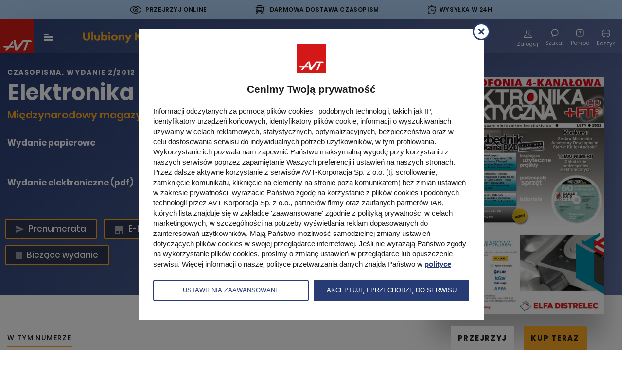

--- FILE ---
content_type: text/html; charset=UTF-8
request_url: https://ulubionykiosk.pl/wydawnictwo/elektronika-praktyczna/1356
body_size: 42424
content:
<!DOCTYPE html>
<html xmlns="http://www.w3.org/1999/xhtml" lang="pl-PL">
    <head>
        <title>Elektronika Praktyczna - Ulubiony Kiosk</title>        <meta http-equiv="Content-Type" content="text/html; charset=UTF-8" >
<meta name="viewport" content="width=device-width, initial-scale=1" >        <link href="img/favicon-ulubionykiosk.ico" rel="shortcut icon" type="image/x-icon" >
<link href="/assets-uk/icons/16x16.png" rel="icon" type="image/png" sizes="16x16" >
<link href="/assets-uk/icons/32x32.png" rel="icon" type="image/png" sizes="32x32" >
<link href="/assets-uk/icons/64x64.png" rel="icon" type="image/png" sizes="64x64" >
<link href="/assets-uk/icons/96x96.png" rel="icon" type="image/png" sizes="96x96" >
<link href="/assets-uk/icons/114x114.png" rel="icon" type="image/png" sizes="114x114" >
<link href="/assets-uk/icons/160x160.png" rel="icon" type="image/png" sizes="160x160" >
<link href="/assets-uk/icons/192x192.png" rel="icon" type="image/png" sizes="192x192" >
<link href="/assets-uk/icons/196x196.png" rel="icon" type="image/png" sizes="196x196" >
<link href="/assets-uk/icons/310x150.png" rel="icon" type="image/png" sizes="310x150" >
<link href="/assets-uk/icons/310x310.png" rel="icon" type="image/png" sizes="310x310" >
<link href="/assets-uk/icons/57x57.png" rel="apple-touch-icon" type="image/png" sizes="57x57" >
<link href="/assets-uk/icons/60x60.png" rel="apple-touch-icon" type="image/png" sizes="60x60" >
<link href="/assets-uk/icons/72x72.png" rel="apple-touch-icon" type="image/png" sizes="72x72" >
<link href="/assets-uk/icons/76x76.png" rel="apple-touch-icon" type="image/png" sizes="76x76" >
<link href="/assets-uk/icons/114x114.png" rel="apple-touch-icon" type="image/png" sizes="114x114" >
<link href="/assets-uk/icons/120x120.png" rel="apple-touch-icon" type="image/png" sizes="120x120" >
<link href="/assets-uk/icons/144x144.png" rel="apple-touch-icon" type="image/png" sizes="144x144" >
<link href="/assets-uk/icons/152x152.png" rel="apple-touch-icon" type="image/png" sizes="152x152" >
<link href="/assets-uk/icons/16x16.png" rel="apple-touch-icon" type="image/png" sizes="180x180" >                <!-- Facebook Pixel Code -->
<script>
!function(f,b,e,v,n,t,s){if(f.fbq)return;n=f.fbq=function(){n.callMethod?
n.callMethod.apply(n,arguments):n.queue.push(arguments)};if(!f._fbq)f._fbq=n;
n.push=n;n.loaded=!0;n.version='2.0';n.queue=[];t=b.createElement(e);t.async=!0;
t.src=v;s=b.getElementsByTagName(e)[0];s.parentNode.insertBefore(t,s)}(window,
document,'script','https://connect.facebook.net/en_US/fbevents.js');

fbq('init', '1396354320547642');

            fbq('track', "PageView");
    </script>

<noscript><img height="1" width="1" style="display:none" src="https://www.facebook.com/tr?id=1396354320547642&ev=PageView&noscript=1"></noscript>
        <script>(function(w,d,s,l,i){w[l]=w[l]||[];w[l].push({'gtm.start':
new Date().getTime(),event:'gtm.js'});var f=d.getElementsByTagName(s)[0],
j=d.createElement(s),dl=l!='dataLayer'?'&l='+l:'';j.async=true;j.src=
'https://www.googletagmanager.com/gtm.js?id='+i+dl;f.parentNode.insertBefore(j,f);
})(window,document,'script','dataLayer','GTM-N9QHT6');</script>
<script type="application/ld+json">{"@context":"https:\/\/schema.org","@type":"Product","sku":9,"name":"Elektronika Praktyczna - wydanie 2\/2012","image":["https:\/\/ulubionykiosk.pl\/i\/dz0xMDI0Jmg9MTAyNCZiZ3c9MTAyNCZiZ2g9MTAyNA==\/7d50c384\/1525-201202.jpg","https:\/\/ulubionykiosk.pl\/i\/dz0xMDI0Jmg9NzY4JmJndz0xMDI0JmJnaD03Njg=\/5cff7884\/1525-201202.jpg","https:\/\/ulubionykiosk.pl\/i\/dz0xMDI0Jmg9NTc2JmJndz0xMDI0JmJnaD01NzY=\/5e316a84\/1525-201202.jpg"],"description":"Elektronika Praktyczna jest czasopismem, kt\u00f3rego grup\u0119 docelow\u0105 stanowi\u0105  specjali\u015bci, g\u0142\u00f3wnie konstruktorzy o wykszta\u0142ceniu co najmniej \u015brednim,  kt\u00f3rych dzia\u0142alno\u015b\u0107 zawodowa lub wyj\u0105tkowo zaawansowane zainteresowania  wymagaj\u0105 \u015bwietnej orientacji w zagadnieniach wsp\u00f3\u0142czesnej elektroniki,  ustawicznego \u015bledzenia trend\u00f3w rozwojowych tej ga\u0142\u0119zi techniki oraz  stosowania najnowszych rozwi\u0105za\u0144.\r\nW magazynie\u00a0prezentujemy pe\u0142ne spektrum interesuj\u0105cych ich informacji: od tych o najnowszych komponentach  uk\u0142ad\u00f3w elektronicznych poprzez urz\u0105dzenia r\u00f3\u017cnorodnego zastosowania i  oprogramowanie, a\u017c po zastosowania elektroniki pod postaci\u0105 rozwi\u0105za\u0144  uk\u0142ad\u00f3w automatyki i mechatroniki w systemach przemys\u0142owych.","brand":{"@type":"Organization","name":"AVT"},"offers":[{"@type":"Offer","name":"Wydanie elektroniczne (pdf)","price":"6.50","priceCurrency":"PLN","itemCondition":"https:\/\/schema.org\/NewCondition","availability":"https:\/\/schema.org\/InStock","url":"https:\/\/ulubionykiosk.pl\/koszyk\/dodaj\/422\/1356"}]}</script>        <link rel="stylesheet" href="/assets-uk/css/main.css?cb=1765928299438">
    </head>
    <body>
        <noscript>
    <iframe src="https://www.googletagmanager.com/ns.html?id=GTM-N9QHT6" height="0" width="0" style="display:none;visibility:hidden"></iframe>
</noscript>
        
                    <div class="promo-top">
    <div class="promo-top__item promo-top__item--online">
        <div class="promo-top__item-icon icon-Path-262">
        </div>
        <div class="promo-top__item-text">
            Przejrzyj online
            <div class="promo-top__item-tooltip">
                Przed decyzją o zakupie czasopisma zapoznaj się z jego zawartością
                <span class="promo-top__item-close">
                    <img src="/assets-uk/images/svg/close-circle.svg" alt="">
                </span>
            </div>
        </div>
    </div>
    <div class="promo-top__item promo-top__item--delivery">
        <div class="promo-top__item-icon icon-Path-263">
        </div>
        <div class="promo-top__item-text">
            Darmowa dostawa czasopism
            <div class="promo-top__item-tooltip">
                <span class="promo-top__item-tooltip-text">
                    Szczegóły w regulaminie
                    <span class="promo-top__item-close">
                        <img src="/assets-uk/images/svg/close-circle.svg" alt="">
                    </span>
                </span>
            </div>
        </div>
    </div>
    <div class="promo-top__item promo-top__item--shipment">
        <div class="promo-top__item-icon icon-Path-261">
        </div>
        <div class="promo-top__item-text">
            Wysyłka w 24h
            <div class="promo-top__item-tooltip">
                Szybka wysyłka większości produktów
                <span class="promo-top__item-close">
                    <img src="/assets-uk/images/svg/close-circle.svg" alt="">
                </span>
            </div>
        </div>
    </div>
</div>
            <header class="header--black">
    <div class="header__body">
        <a class="header__logo-avt d-none d-sm-block" href="/">
            <img class="img-fluid" src="/assets-uk/images/logo-avt.svg" width="70" height="70" alt="Logo AVT-Korporacja">
        </a>

        <div class="menu-toggle c-hamburger -hover js-sidebar-toggle">
            <span class="bars">
                <span class="bar bar-1"></span>
                <span class="bar bar-2"></span>
                <span class="bar bar-3"></span>
            </span>
        </div>

        <a class="header__logo" href="/">
            <img class="img-fluid" src="/assets-uk/images/logo.svg" alt="Ulubiony kiosk">
        </a>

                    <div class="header__menu-center">
                <nav>
                    <ul class="first">
                        <li>
                            <span class="separator">
                                <span class="d-flex align-center justify-center category">
                                    Czasopisma
                                    <div class="img-wrap">
                                        <img src="/assets-uk/images/svg/chevron-down.svg" alt="">
                                        <img class="hover" src="/assets-uk/images/svg/chevron-down-black.svg" alt="">
                                    </div>
                                </span>
                            </span>
                            <span class="second">
                                <span class="second__body clearfix">
                                    <ul class="second__txt">
                                        <li>
                                            <a href="https://ulubionykiosk.pl/segment">Wszystkie kategorie</a>
                                        </li>
                                                                                    <li>
                                                <a href="https://ulubionykiosk.pl/segment/budownictwo-i-wnetrza">Dom, Ogród i Wnętrza</a>
                                            </li>
                                                                                    <li>
                                                <a href="https://ulubionykiosk.pl/segment/elektronika-i-automatyka">Elektronika i Automatyka</a>
                                            </li>
                                                                                    <li>
                                                <a href="https://ulubionykiosk.pl/segment/edukacja-i-hi-tech">Fotografia, Edukacja i Hi-Tech</a>
                                            </li>
                                                                                    <li>
                                                <a href="https://ulubionykiosk.pl/segment/muzyka-i-dzwiek">Muzyka i Dźwięk</a>
                                            </li>
                                                                                    <li>
                                                <a href="https://ulubionykiosk.pl/segment/rodzina">Zdrowie i Rodzina</a>
                                            </li>
                                                                                    <li>
                                                <a href="https://ulubionykiosk.pl/segment/pakiety">Pakiety</a>
                                            </li>
                                                                                <li class="header__media-link">
                                            <a href="https://ulubionykiosk.pl/media">
                                                Media
                                            </a>
                                        </li>
                                    </ul>

                                    <span class="secong__img-wrap">
                                        <ul class="second__img clearfix">
                                                                                                                            <li>
                                                <a href="https://ulubionykiosk.pl/wydawnictwo/o-czym-lekarze-ci-nie-powiedza-czasopismo-medyczne">
                                                                                                        <img src="/i/dz0xNjUmaD0yMTImZj0x/f99dc21d/398667-Lekarze-2026-01-okladka.jpg" alt="O Czym Lekarze Ci Nie Powiedzą">
                                                    O Czym Lekarze Ci Nie Powiedzą                                                </a>
                                            </li>
                                                                                                                                <li>
                                                <a href="https://ulubionykiosk.pl/wydawnictwo/digital-camera-polska-magazyn-fotograficzny">
                                                                                                        <img src="/i/dz0xNjUmaD0yMTImZj0x/fb0dc47e/398909-DCP-2025-04-okladka.jpg" alt="Digital Camera Polska">
                                                    Digital Camera Polska                                                </a>
                                            </li>
                                                                                                                                <li>
                                                <a href="https://ulubionykiosk.pl/wydawnictwo/audio-miesiecznik-audiofilski">
                                                                                                        <img src="/i/dz0xNjUmaD0yMTImZj0x/2aede9b1/399242-AUDIO-01-2026-okladka.jpg" alt="Audio">
                                                    Audio                                                </a>
                                            </li>
                                                                                                                                <li>
                                                <a href="https://ulubionykiosk.pl/wydawnictwo/elektronika-dla-wszystkich">
                                                                                                        <img src="/i/dz0xNjUmaD0yMTImZj0x/df1a0882/398665-Elektronika-dla-Wszystkich-2026-01-okladka.jpg" alt="Elektronika dla Wszystkich">
                                                    Elektronika dla Wszystkich                                                </a>
                                            </li>
                                                                                                                                <li>
                                                <a href="https://ulubionykiosk.pl/wydawnictwo/mlody-technik">
                                                                                                        <img src="/i/dz0xNjUmaD0yMTImZj0x/60fd5cfc/399066-Mlody-Technik-01-2026-okladka.jpg" alt="Młody Technik">
                                                    Młody Technik                                                </a>
                                            </li>
                                            
                                                                                                                                                                                                                                                                                                                                                                                                                                                                                                                                                                                                                                                                                                                                                                                                                                                                                                                                                                                                                                                                                                                                                                                                                                                                                                                                                                                                                                                                                                                                                                                                                                                                                                                                                                                                                                                                                                                        <li>
                                                <a class="more" href="https://ulubionykiosk.pl/wszystkie">
                                                    <img class="img-fluid" src="/assets-uk/images/assets/cover-1.png" width="165" height="212" alt="">

                                                    <span class="more__num d-block">
                                                        <span>+690</span>
                                                        Tytułów więcej
                                                    </span>

                                                    <span class="more__all d-block">Zobacz wszystkie</span>
                                                </a>
                                            </li>
                                        </ul>
                                    </span>
                                </span>
                            </span>
                        </li>

                                                <li>
                            <a href="https://ulubionykiosk.pl/ksiazki">Książki</a>
                        </li>

                                                <li>
                            <a href="https://ulubionykiosk.pl/ebooki">E-booki</a>
                        </li>

                                                <li>
                            <a href="https://ulubionykiosk.pl/kursy">
                                Kursy
                            </a>
                        </li>

                                                <li>
                            <a href="https://ulubionykiosk.pl/promocje">Promocje</a>
                        </li>
                        <li>
                            <a href="https://ulubionykiosk.pl/prenumerata">Prenumerata</a>
                        </li>
                        <li>
                            <a class="js-find-toggle header__search-btn" href="#">
                                <span class="d-flex align-center justify-center">
                                    Szukaj
                                </span>
                                <div class="header__search-icon">
                                    <img class="white" src="/assets-uk/images/svg/search-white.svg" alt="">
                                    <img class="black" src="/assets-uk/images/svg/search-black.svg" alt="">
                                </div>
                            </a>
                        </li>

                    </ul>
                </nav>
            </div>

            <div class="c-navigation d-flex flex-wrap align-items-center">

                                    <div class="c-navigation__btn  pt-6 d-none d-sm-block">
                        <a class="item" href="https://ulubionykiosk.pl/logowanie/elektronika-praktyczna/1356">
                            <span class="item__icon icon-Path-281"></span>
                            <span class="item__txt">Zaloguj</span>
                        </a>
                    </div>
                                <div class="c-navigation__btn js-find-toggle">
                    <div class="item">
                        <div class="header__search-icon">

                            <img class="white" src="/assets-uk/images/svg/search-white.svg" alt="">
                            <img class="black" src="/assets-uk/images/svg/search-black.svg" alt="">


                        </div>
                        <span class="item__txt">Szukaj</span>
                    </div>
                </div>
                <div class="c-navigation__btn c-navigation__btn--help">
                    <a href="https://ulubionykiosk.pl/pomoc" class="item">
                        <div class="header__search-icon">
                            <img class="white" src="/assets-uk/images/svg/help.svg" alt="">
                            <img class="black" src="/assets-uk/images/svg/help-black.svg" alt="">
                        </div>
                        <span class="item__txt">Pomoc</span>
                    </a>
                </div>

                <div class="c-navigation__btn -basket">
                    <a class="item" href="https://ulubionykiosk.pl/zamowienie">
                        <span class="item__icon"></span>
                        <span class="item__txt">Koszyk</span>
                        <span class="num d-none">0</span>
                    </a>
                </div>
            </div>
            </div>
</header>
        
        <main data-view-content="true" data-pixel-name="Elektronika Praktyczna" data-pixel-category="Elektronika i Automatyka" data-pixel-ids="[9]" data-pixel-type="product" data-pixel-value="6.5" data-pixel-currency="PLN">
    <article data-name="Elektronika Praktyczna" data-layer="true" data-id="1356" data-category="Elektronika i Automatyka" data-brand="Czasopisma" data-variant="normal" data-dimension="30/01/2012">
        <div class="product-article">
            <div class="background-container"></div>
            <div class="product-title__subtitle font-bold text-center text-md-left">
                <div class="container-fluid w">
                    <div class="row">
                        <div class="col-12">
                                                                                            <span>Czasopisma</span>. WYDANIE 2/2012                                                    </div>
                    </div>
                </div>
            </div>
            <div class="container-fluid w left-offset-calc">
                <div class="row">
                    <div class="col-md-8 pr-67">
                        <div class="product-article__top">
                            <h1 class="product-title__h1 text-center text-md-left">
                                Elektronika Praktyczna                                <span class="product-article__orange-txt last-child_margin-0 text-center text-md-left d-block">
                                    Międzynarodowy magazyn elektroników konstruktorów                                </span>
                            </h1>
                            <div class="product-hidden-image">
                                <picture>
                                    <source media="(max-width: 767px)" srcset="/i/aD02MTMmZj0x/243f7f84/1525-201202.jpg">
                                    <source media="(max-width: 1279px)" srcset="/i/aD02MTMmZj0x/243f7f84/1525-201202.jpg">
                                    <img class="img-fluid" src="/i/aD02MTMmZj0x/243f7f84/1525-201202.jpg" alt="Elektronika Praktyczna">
                                </picture>
                                                                    <a href="https://ulubionykiosk.pl/demo/1356" class="product-article__links-under-image-look">
                                        PRZEJRZYJ
                                    </a>
                                                            </div>
                            <div class="product-article__purchase">
                                                                    <div class="product-article__purchase-item gray">
                                        <div class="product-article__purchase-item-title">
                                            Wydanie papierowe
                                        </div>
                                        <div class="product-article__purchase-item-buy">
                                            <div class="product-article__purchase-item-buy-btn">
                                                Brak produktu
                                            </div>
                                        </div>
                                    </div>
                                                                                                    <div class="product-article__purchase-item">
                                        <div class="product-article__purchase-item-title">
                                            Wydanie elektroniczne (pdf)
                                                                                    </div>
                                        <div class="product-article__purchase-item-buy">
                                            <div class="product-article__purchase-item-buy-price">
                                                                                                    6,50 zł                                                                                            </div>
                                            <a
                                                href="https://ulubionykiosk.pl/koszyk/dodaj/422/1356"
                                                class="product-article__purchase-item-buy-btn"
                                                data-order="add"
                                                data-price-id="422"
                                                data-number-id="1356"

                                                data-pixel-id="1356"
                                                data-pixel-name="Elektronika Praktyczna"
                                                data-pixel-category="Magazine"
                                                data-pixel-type="product"
                                                data-pixel-value="6.5"
                                                data-pixel-currency="PLN"
                                                data-paper-type="wersja elektroniczna"
                                            >
                                                Kup teraz                                            </a>
                                        </div>
                                    </div>
                                                                                                                                                                                                </div>
                                                                                                                    <div class="product-article_links-3">
                                                            <a class="trans-all" href="https://ulubionykiosk.pl/prenumerata?id=9">
                                    <span class="icon-Path-2651 icon-discount trans-color"></span>
                                    Prenumerata
                                </a>
                                                                                        <a class="trans-all" href="https://ulubionykiosk.pl/prenumerata/elektroniczne?id=9">
                                    <span class="icon-Path-293 icon-pre trans-color"></span>
                                    E-Prenumerata
                                </a>
                                                                                        <a class="trans-all" href="https://ulubionykiosk.pl/archiwum/elektronika-praktyczna">
                                    <span class="icon-Path-292 icon-archive trans-color"></span>
                                    Archiwum
                                </a>
                                                                                        <a class="trans-all" href="https://ulubionykiosk.pl/wydawnictwo/elektronika-praktyczna">
                                    <img src="/assets-uk/images/svg/newest-number.svg" alt="Number icon">
                                    <!-- <span class="icon-Path-292 icon-archive trans-color newest-number.svg"></span> -->
                                    Bieżące wydanie
                                </a>
                                                        </div>
                        </div>
                                                                            <div class="product-tabs">
                                <div class="tab-wrap">
                                    <ul class="nav nav-tabs" role="tablist">
                                                                                    <li class="nav-item">
                                                <a class="nav-link active" id="editor-recommends-tab" data-toggle="tab" href="#editor-recommends" role="tab" aria-controls="editor-recommends" aria-selected="true">
                                                    <h2>
                                                        W tym numerze
                                                    </h2>
                                                </a>
                                            </li>
                                                                                                                                                                                                    </ul>
                                </div>
                            </div>
                                                <div class="tab-content tab-content--margin">
                                                        <div class="tab-pane fade show active" id="editor-recommends" role="tabpanel" aria-labelledby="editor-recommends-tab">
                                <div class="last-child_margin-0">
                                    <p>Wiodącym tematem lutowego numeru EP jest chłodzenie podzespołów elektronicznych. Z szeregu artykułów można dowiedzieć się o wielu nowinkach m.in. o tworzywach termoprzewodzących i elastycznych radiatorach. Oprócz tego szczególnie polecam dwa felietony – jeden pt. „Texas Instruments: przyzwoitość w biznesie” poświęcony Robertowi Pease, drugi pt. „Parę zdań o sztuce…” na temat chwytów stosowanych przez specjalistów od marketingu. Zwłaszcza ten drugi artykuł przyda się praktykującym elektronikom-konstruktorom i uczuli ich na różne chwyty i sztuczki stosowane przez specjalistów od reklamy, a to wszystko w odniesieniu do najnowszych mikrokontrolerów z rdzeniem Cortex-M4. Polecam!</p>                                </div>
                                                                    <div class="dcp-banner">
                                        <p> </p>
<p><img src="/i/dz05MjAmaD0z/7c7f9a46/377983-UK-line.png" alt="" /></p>                                    </div>
                                                            </div>
                                                                                                                    <div class="product-article__fulltext">
                                    <h3 class="product-article__fulltext-title">
                                        Opis tytułu
                                    </h3>
                                    <div class="product-article__fulltext-text">
                                        <p><p>Elektronika Praktyczna jest czasopismem, którego grupę docelową stanowią  specjaliści, głównie konstruktorzy o wykształceniu co najmniej średnim,  których działalność zawodowa lub wyjątkowo zaawansowane zainteresowania  wymagają świetnej orientacji w zagadnieniach współczesnej elektroniki,  ustawicznego śledzenia trendów rozwojowych tej gałęzi techniki oraz  stosowania najnowszych rozwiązań.</p>
<p>W magazynie prezentujemy pełne spektrum interesujących ich informacji: od tych o najnowszych komponentach  układów elektronicznych poprzez urządzenia różnorodnego zastosowania i  oprogramowanie, aż po zastosowania elektroniki pod postacią rozwiązań  układów automatyki i mechatroniki w systemach przemysłowych.</p></p>
                                    </div>
                                </div>
                                                                                </div>
                    </div>
                    <div class="col-md-4 product-article__right-column">
                        <div class="product-article__right-wrap">
                            <div class="product-article__img">
                                <picture>
                                    <source media="(max-width: 767px)" srcset="/i/aD02MTMmZj0x/243f7f84/1525-201202.jpg">
                                    <source media="(max-width: 1279px)" srcset="/i/aD02MTMmZj0x/243f7f84/1525-201202.jpg">
                                    <img class="img-fluid" src="/i/aD02MTMmZj0x/243f7f84/1525-201202.jpg" alt="Elektronika Praktyczna">
                                </picture>

                                <div class="product-article__links-under-image">
                                                                            <a href="https://ulubionykiosk.pl/demo/1356" class="product-article__links-under-image-look">
                                            PRZEJRZYJ
                                        </a>
                                                                                                                <span class="product-article__links-under-image-purchase js-buy-option">
                                            Kup teraz                                            <div class="buy-options">
                                                <div class="buy-options__close">
                                                </div>
                                                <div class="buy-options__top">
                                                    Dodaj do koszyka
                                                </div>
                                                <div class="buy-options__bottom">
                                                                                                                                                                <div class="buy-options__item"
                                                            data-order="add"
                                                            data-price-id="422"
                                                            data-number-id="1356"

                                                            data-pixel-id="1356"
                                                            data-pixel-name="Elektronika Praktyczna"
                                                            data-pixel-category="Magazine"
                                                            data-pixel-type="product"
                                                            data-pixel-value="6.5"
                                                            data-pixel-currency="PLN"
                                                            data-paper-type="wersja elektroniczna"

                                                        >
                                                            <div class="buy-options__item-text">
                                                                Wydanie elektroniczne
                                                            </div>
                                                            <div class="buy-options__item-price">
                                                                                                                                    6,50 zł                                                                                                                            </div>
                                                        </div>
                                                                                                    </div>
                                            </div>
                                        </span>
                                                                    </div>
                            </div>
                        </div>
                        <div class="product-article__right-column-app">
                                                                                </div>
                    </div>
                </div>
            </div>
        </div>
    </article>
</main>
<div itemscope itemtype="http://schema.org/Product">
    <meta itemprop="brand" content="AVT">
    <meta itemprop="name" content="Elektronika Praktyczna">
    <meta itemprop="description" content="Elektronika Praktyczna jest czasopismem, którego grupę docelową stanowią  specjaliści, głównie konstruktorzy o wykształceniu co najmniej średnim,  których działalność zawodowa lub wyjątkowo zaawansowane zainteresowania  wymagają świetnej orientacji w zagadnieniach współczesnej elektroniki,  ustawicznego śledzenia trendów rozwojowych tej gałęzi techniki oraz  stosowania najnowszych rozwiązań.
W magazynie prezentujemy pełne spektrum interesujących ich informacji: od tych o najnowszych komponentach  układów elektronicznych poprzez urządzenia różnorodnego zastosowania i  oprogramowanie, aż po zastosowania elektroniki pod postacią rozwiązań  układów automatyki i mechatroniki w systemach przemysłowych.">
    <meta itemprop="productID" content="9">
    <meta itemprop="url" content="https://ulubionykiosk.pl/wydawnictwo/elektronika-praktyczna">
    <meta itemprop="image" content="https://ulubionykiosk.pl/i/dz0xMDI0Jmg9MTAyNCZiZ3c9MTAyNCZiZ2g9MTAyNA==/7d50c384/1525-201202.jpg">
                <div itemprop="offers" itemscope itemtype="http://schema.org/Offer">
            <link itemprop="availability" href="http://schema.org/InStock">
            <link itemprop="itemCondition" href="http://schema.org/NewCondition">
            <meta itemprop="price" content="6.5">
            <meta itemprop="priceCurrency" content="PLN">
        </div>
    </div>
        <section class="product-archive">
        <div class="container-fluid w">
            <div class="title d-flex align-items-center">
                <h3 class="title__h2">Pozostałe wydania</h3>

                <a class="title__btn font-bold" href="https://ulubionykiosk.pl/archiwum/elektronika-praktyczna">Archiwum</a>
            </div>
        </div>

        <div class="c-open-slider">
            <div class="swiper-wrap">
                <div class="swiper-container js-archive-swiper">
                    <div class="swiper-wrapper">
                                                                                                                    <div class="swiper-slide"
                                    data-layer="true"
                                    data-name="Elektronika Praktyczna"
                                    data-id="5483"
                                    data-category="Elektronika i Automatyka"
                                    data-brand="Czasopisma"
                                    data-variant="normal"
                                    data-dimension="12/12/2025"
                                    data-position="1"
                                    data-list-name="Karta produktu - Pozostałe wydania"
                                    data-price="18.9"
                                    >

                                    <a class="trans-color text-center font-bold" href="https://ulubionykiosk.pl/wydawnictwo/elektronika-praktyczna/5483" data-layer="link">
                                                                                <img src="/i/dz0yMjA=/cfc7f8cf/398277-Elektronika-Praktyczna-2025-12-okladka.jpg" alt="Elektronika Praktyczna - 12/2025">
                                        12/2025                                    </a>
                                </div>
                                                                                                                            <div class="swiper-slide"
                                    data-layer="true"
                                    data-name="Elektronika Praktyczna"
                                    data-id="5470"
                                    data-category="Elektronika i Automatyka"
                                    data-brand="Czasopisma"
                                    data-variant="normal"
                                    data-dimension="17/11/2025"
                                    data-position="2"
                                    data-list-name="Karta produktu - Pozostałe wydania"
                                    data-price="18.9"
                                    >

                                    <a class="trans-color text-center font-bold" href="https://ulubionykiosk.pl/wydawnictwo/elektronika-praktyczna/5470" data-layer="link">
                                                                                <img src="/i/dz0yMjA=/fdf05dd5/396577-Elektronika-Praktyczna-2025-11-okladka.jpg" alt="Elektronika Praktyczna - 11/2025">
                                        11/2025                                    </a>
                                </div>
                                                                                                                            <div class="swiper-slide"
                                    data-layer="true"
                                    data-name="Elektronika Praktyczna"
                                    data-id="5425"
                                    data-category="Elektronika i Automatyka"
                                    data-brand="Czasopisma"
                                    data-variant="normal"
                                    data-dimension="14/10/2025"
                                    data-position="3"
                                    data-list-name="Karta produktu - Pozostałe wydania"
                                    data-price="18.9"
                                    >

                                    <a class="trans-color text-center font-bold" href="https://ulubionykiosk.pl/wydawnictwo/elektronika-praktyczna/5425" data-layer="link">
                                                                                <img src="/i/dz0yMjA=/8e1285c6/393259-Elektronika-Praktyczna-10-2025.jpg" alt="Elektronika Praktyczna - 10/2025">
                                        10/2025                                    </a>
                                </div>
                                                                                                                            <div class="swiper-slide"
                                    data-layer="true"
                                    data-name="Elektronika Praktyczna"
                                    data-id="5409"
                                    data-category="Elektronika i Automatyka"
                                    data-brand="Czasopisma"
                                    data-variant="normal"
                                    data-dimension="15/09/2025"
                                    data-position="4"
                                    data-list-name="Karta produktu - Pozostałe wydania"
                                    data-price="18.9"
                                    >

                                    <a class="trans-color text-center font-bold" href="https://ulubionykiosk.pl/wydawnictwo/elektronika-praktyczna/5409" data-layer="link">
                                                                                <img src="/i/dz0yMjA=/a3353699/389713-Elektronika-Praktyczna-9-2025.jpg" alt="Elektronika Praktyczna - 9/2025">
                                        9/2025                                    </a>
                                </div>
                                                                                                                            <div class="swiper-slide"
                                    data-layer="true"
                                    data-name="Elektronika Praktyczna"
                                    data-id="5386"
                                    data-category="Elektronika i Automatyka"
                                    data-brand="Czasopisma"
                                    data-variant="normal"
                                    data-dimension="12/08/2025"
                                    data-position="5"
                                    data-list-name="Karta produktu - Pozostałe wydania"
                                    data-price="18.9"
                                    >

                                    <a class="trans-color text-center font-bold" href="https://ulubionykiosk.pl/wydawnictwo/elektronika-praktyczna/5386" data-layer="link">
                                                                                <img src="/i/dz0yMjA=/2f7725b9/386835-Elektronika-Praktyczna-8-2025.jpg" alt="Elektronika Praktyczna - 8/2025">
                                        8/2025                                    </a>
                                </div>
                                                                                                                            <div class="swiper-slide"
                                    data-layer="true"
                                    data-name="Elektronika Praktyczna"
                                    data-id="5367"
                                    data-category="Elektronika i Automatyka"
                                    data-brand="Czasopisma"
                                    data-variant="normal"
                                    data-dimension="14/07/2025"
                                    data-position="6"
                                    data-list-name="Karta produktu - Pozostałe wydania"
                                    data-price="18.9"
                                    >

                                    <a class="trans-color text-center font-bold" href="https://ulubionykiosk.pl/wydawnictwo/elektronika-praktyczna/5367" data-layer="link">
                                                                                <img src="/i/dz0yMjA=/8e87fe1d/383339-Elektronika-Praktyczna-7-2025.jpg" alt="Elektronika Praktyczna - 7/2025">
                                        7/2025                                    </a>
                                </div>
                                                                                                                            <div class="swiper-slide"
                                    data-layer="true"
                                    data-name="Elektronika Praktyczna"
                                    data-id="5346"
                                    data-category="Elektronika i Automatyka"
                                    data-brand="Czasopisma"
                                    data-variant="normal"
                                    data-dimension="11/06/2025"
                                    data-position="7"
                                    data-list-name="Karta produktu - Pozostałe wydania"
                                    data-price="18.9"
                                    >

                                    <a class="trans-color text-center font-bold" href="https://ulubionykiosk.pl/wydawnictwo/elektronika-praktyczna/5346" data-layer="link">
                                                                                <img src="/i/dz0yMjA=/524a722c/381115-Elektronika-Praktyczna-6-2025.jpg" alt="Elektronika Praktyczna - 6/2025">
                                        6/2025                                    </a>
                                </div>
                                                                                                                            <div class="swiper-slide"
                                    data-layer="true"
                                    data-name="Elektronika Praktyczna"
                                    data-id="5328"
                                    data-category="Elektronika i Automatyka"
                                    data-brand="Czasopisma"
                                    data-variant="normal"
                                    data-dimension="15/05/2025"
                                    data-position="8"
                                    data-list-name="Karta produktu - Pozostałe wydania"
                                    data-price="18.9"
                                    >

                                    <a class="trans-color text-center font-bold" href="https://ulubionykiosk.pl/wydawnictwo/elektronika-praktyczna/5328" data-layer="link">
                                                                                <img src="/i/dz0yMjA=/61a360a2/379251-Elektronika-Praktyczna-5-2025.jpg" alt="Elektronika Praktyczna - 5/2025">
                                        5/2025                                    </a>
                                </div>
                                                                                                                            <div class="swiper-slide"
                                    data-layer="true"
                                    data-name="Elektronika Praktyczna"
                                    data-id="5303"
                                    data-category="Elektronika i Automatyka"
                                    data-brand="Czasopisma"
                                    data-variant="normal"
                                    data-dimension="14/04/2025"
                                    data-position="9"
                                    data-list-name="Karta produktu - Pozostałe wydania"
                                    data-price="18.9"
                                    >

                                    <a class="trans-color text-center font-bold" href="https://ulubionykiosk.pl/wydawnictwo/elektronika-praktyczna/5303" data-layer="link">
                                                                                <img src="/i/dz0yMjA=/9d72c855/377370-Elektronika-Praktyczna-4-2025.jpg" alt="Elektronika Praktyczna - 4/2025">
                                        4/2025                                    </a>
                                </div>
                                                                                                                            <div class="swiper-slide"
                                    data-layer="true"
                                    data-name="Elektronika Praktyczna"
                                    data-id="5277"
                                    data-category="Elektronika i Automatyka"
                                    data-brand="Czasopisma"
                                    data-variant="normal"
                                    data-dimension="18/03/2025"
                                    data-position="10"
                                    data-list-name="Karta produktu - Pozostałe wydania"
                                    data-price="18.9"
                                    >

                                    <a class="trans-color text-center font-bold" href="https://ulubionykiosk.pl/wydawnictwo/elektronika-praktyczna/5277" data-layer="link">
                                                                                <img src="/i/dz0yMjA=/1c77df4c/374869-Elektronika-Praktyczna-3-2025.jpg" alt="Elektronika Praktyczna - 3/2025">
                                        3/2025                                    </a>
                                </div>
                                                                                                                            <div class="swiper-slide"
                                    data-layer="true"
                                    data-name="Elektronika Praktyczna"
                                    data-id="5256"
                                    data-category="Elektronika i Automatyka"
                                    data-brand="Czasopisma"
                                    data-variant="normal"
                                    data-dimension="14/02/2025"
                                    data-position="11"
                                    data-list-name="Karta produktu - Pozostałe wydania"
                                    data-price="18.9"
                                    >

                                    <a class="trans-color text-center font-bold" href="https://ulubionykiosk.pl/wydawnictwo/elektronika-praktyczna/5256" data-layer="link">
                                                                                <img src="/i/dz0yMjA=/659e9961/372782-Elektronika-Praktyczna-2-2025.jpg" alt="Elektronika Praktyczna - 2/2025">
                                        2/2025                                    </a>
                                </div>
                                                                                                                            <div class="swiper-slide"
                                    data-layer="true"
                                    data-name="Elektronika Praktyczna"
                                    data-id="5234"
                                    data-category="Elektronika i Automatyka"
                                    data-brand="Czasopisma"
                                    data-variant="normal"
                                    data-dimension="16/01/2025"
                                    data-position="12"
                                    data-list-name="Karta produktu - Pozostałe wydania"
                                    data-price="18.9"
                                    >

                                    <a class="trans-color text-center font-bold" href="https://ulubionykiosk.pl/wydawnictwo/elektronika-praktyczna/5234" data-layer="link">
                                                                                <img src="/i/dz0yMjA=/37f7fa03/370761-Elektronika-Praktyczna-1-2025.jpg" alt="Elektronika Praktyczna - 1/2025">
                                        1/2025                                    </a>
                                </div>
                                                                                                                                                                                <div class="swiper-slide"
                                    data-layer="true"
                                    data-name="Elektronika Praktyczna"
                                    data-id="5216"
                                    data-category="Elektronika i Automatyka"
                                    data-brand="Czasopisma"
                                    data-variant="normal"
                                    data-dimension="10/12/2024"
                                    data-position="13"
                                    data-list-name="Karta produktu - Pozostałe wydania"
                                    data-price="18.9"
                                    >

                                    <a class="trans-color text-center font-bold" href="https://ulubionykiosk.pl/wydawnictwo/elektronika-praktyczna/5216" data-layer="link">
                                                                                <img src="/i/dz0yMjA=/f56308ce/368967-Elektronika-Praktyczna-12-2024.jpg" alt="Elektronika Praktyczna - 12/2024">
                                        12/2024                                    </a>
                                </div>
                                                                                                                            <div class="swiper-slide"
                                    data-layer="true"
                                    data-name="Elektronika Praktyczna"
                                    data-id="5198"
                                    data-category="Elektronika i Automatyka"
                                    data-brand="Czasopisma"
                                    data-variant="normal"
                                    data-dimension="13/11/2024"
                                    data-position="14"
                                    data-list-name="Karta produktu - Pozostałe wydania"
                                    data-price="18.9"
                                    >

                                    <a class="trans-color text-center font-bold" href="https://ulubionykiosk.pl/wydawnictwo/elektronika-praktyczna/5198" data-layer="link">
                                                                                <img src="/i/dz0yMjA=/03879d62/367519-Elektronika-Praktyczna-11-2024.jpg" alt="Elektronika Praktyczna - 11/2024">
                                        11/2024                                    </a>
                                </div>
                                                                                                                            <div class="swiper-slide"
                                    data-layer="true"
                                    data-name="Elektronika Praktyczna"
                                    data-id="5180"
                                    data-category="Elektronika i Automatyka"
                                    data-brand="Czasopisma"
                                    data-variant="normal"
                                    data-dimension="10/10/2024"
                                    data-position="15"
                                    data-list-name="Karta produktu - Pozostałe wydania"
                                    data-price="18.9"
                                    >

                                    <a class="trans-color text-center font-bold" href="https://ulubionykiosk.pl/wydawnictwo/elektronika-praktyczna/5180" data-layer="link">
                                                                                <img src="/i/dz0yMjA=/06bb4361/365316-Elektronika-Praktyczna-10-2024.jpg" alt="Elektronika Praktyczna - 10/2024">
                                        10/2024                                    </a>
                                </div>
                                                                                                                            <div class="swiper-slide"
                                    data-layer="true"
                                    data-name="Elektronika Praktyczna"
                                    data-id="5160"
                                    data-category="Elektronika i Automatyka"
                                    data-brand="Czasopisma"
                                    data-variant="normal"
                                    data-dimension="12/09/2024"
                                    data-position="16"
                                    data-list-name="Karta produktu - Pozostałe wydania"
                                    data-price="18.9"
                                    >

                                    <a class="trans-color text-center font-bold" href="https://ulubionykiosk.pl/wydawnictwo/elektronika-praktyczna/5160" data-layer="link">
                                                                                <img src="/i/dz0yMjA=/15e63696/363260-elektronika-praktyczna-2024-09-okladka-CMYK.jpg" alt="Elektronika Praktyczna - 9/2024">
                                        9/2024                                    </a>
                                </div>
                                                                                                                            <div class="swiper-slide"
                                    data-layer="true"
                                    data-name="Elektronika Praktyczna"
                                    data-id="5148"
                                    data-category="Elektronika i Automatyka"
                                    data-brand="Czasopisma"
                                    data-variant="normal"
                                    data-dimension="12/08/2024"
                                    data-position="17"
                                    data-list-name="Karta produktu - Pozostałe wydania"
                                    data-price="18.9"
                                    >

                                    <a class="trans-color text-center font-bold" href="https://ulubionykiosk.pl/wydawnictwo/elektronika-praktyczna/5148" data-layer="link">
                                                                                <img src="/i/dz0yMjA=/19719ca2/362070-Elektronika-Praktyczna-8-2024.jpg" alt="Elektronika Praktyczna - 8/2024">
                                        8/2024                                    </a>
                                </div>
                                                                                                                            <div class="swiper-slide"
                                    data-layer="true"
                                    data-name="Elektronika Praktyczna"
                                    data-id="5128"
                                    data-category="Elektronika i Automatyka"
                                    data-brand="Czasopisma"
                                    data-variant="normal"
                                    data-dimension="11/07/2024"
                                    data-position="18"
                                    data-list-name="Karta produktu - Pozostałe wydania"
                                    data-price="18.9"
                                    >

                                    <a class="trans-color text-center font-bold" href="https://ulubionykiosk.pl/wydawnictwo/elektronika-praktyczna/5128" data-layer="link">
                                                                                <img src="/i/dz0yMjA=/5d4bfc29/360110-Elektronika-Praktyczna-7-2024.jpg" alt="Elektronika Praktyczna - 7/2024">
                                        7/2024                                    </a>
                                </div>
                                                                                                                            <div class="swiper-slide"
                                    data-layer="true"
                                    data-name="Elektronika Praktyczna"
                                    data-id="5095"
                                    data-category="Elektronika i Automatyka"
                                    data-brand="Czasopisma"
                                    data-variant="normal"
                                    data-dimension="14/06/2024"
                                    data-position="19"
                                    data-list-name="Karta produktu - Pozostałe wydania"
                                    data-price="18.9"
                                    >

                                    <a class="trans-color text-center font-bold" href="https://ulubionykiosk.pl/wydawnictwo/elektronika-praktyczna/5095" data-layer="link">
                                                                                <img src="/i/dz0yMjA=/eb44f67f/357944-Elektronika-Praktyczna-6-2024.jpg" alt="Elektronika Praktyczna - 6/2024">
                                        6/2024                                    </a>
                                </div>
                                                                                                                            <div class="swiper-slide"
                                    data-layer="true"
                                    data-name="Elektronika Praktyczna"
                                    data-id="5081"
                                    data-category="Elektronika i Automatyka"
                                    data-brand="Czasopisma"
                                    data-variant="normal"
                                    data-dimension="17/05/2024"
                                    data-position="20"
                                    data-list-name="Karta produktu - Pozostałe wydania"
                                    data-price="18.9"
                                    >

                                    <a class="trans-color text-center font-bold" href="https://ulubionykiosk.pl/wydawnictwo/elektronika-praktyczna/5081" data-layer="link">
                                                                                <img src="/i/dz0yMjA=/26f10272/356306-Elektronika-Praktyczna-5-2024.jpg" alt="Elektronika Praktyczna - 5/2024">
                                        5/2024                                    </a>
                                </div>
                                                    </div>
                </div>
            </div>
        </div>
        <script type="text/javascript">
                        dataLayer.push({ ecommerce: null });
                            dataLayer.push({
                    "event": "productImpressions",
                    'ecommerce': {
                        'impressions': [
                                                                                            {
                                    'name': 'Elektronika Praktyczna',
                                    'id': '5483',
                                    'price': '18.9',
                                    'brand': 'Czasopisma',
                                    'category': 'Elektronika i Automatyka',
                                    'position': 1,
                                    'list': 'Karta produktu - Pozostałe wydania',
                                    'variant': 'normal'
                                },
                                                                                                                            {
                                    'name': 'Elektronika Praktyczna',
                                    'id': '5470',
                                    'price': '18.9',
                                    'brand': 'Czasopisma',
                                    'category': 'Elektronika i Automatyka',
                                    'position': 2,
                                    'list': 'Karta produktu - Pozostałe wydania',
                                    'variant': 'normal'
                                },
                                                                                                                            {
                                    'name': 'Elektronika Praktyczna',
                                    'id': '5425',
                                    'price': '18.9',
                                    'brand': 'Czasopisma',
                                    'category': 'Elektronika i Automatyka',
                                    'position': 3,
                                    'list': 'Karta produktu - Pozostałe wydania',
                                    'variant': 'normal'
                                },
                                                                                                                            {
                                    'name': 'Elektronika Praktyczna',
                                    'id': '5409',
                                    'price': '18.9',
                                    'brand': 'Czasopisma',
                                    'category': 'Elektronika i Automatyka',
                                    'position': 4,
                                    'list': 'Karta produktu - Pozostałe wydania',
                                    'variant': 'normal'
                                },
                                                                                                                            {
                                    'name': 'Elektronika Praktyczna',
                                    'id': '5386',
                                    'price': '18.9',
                                    'brand': 'Czasopisma',
                                    'category': 'Elektronika i Automatyka',
                                    'position': 5,
                                    'list': 'Karta produktu - Pozostałe wydania',
                                    'variant': 'normal'
                                },
                                                                                                                            {
                                    'name': 'Elektronika Praktyczna',
                                    'id': '5367',
                                    'price': '18.9',
                                    'brand': 'Czasopisma',
                                    'category': 'Elektronika i Automatyka',
                                    'position': 6,
                                    'list': 'Karta produktu - Pozostałe wydania',
                                    'variant': 'normal'
                                },
                                                                                                                            {
                                    'name': 'Elektronika Praktyczna',
                                    'id': '5346',
                                    'price': '18.9',
                                    'brand': 'Czasopisma',
                                    'category': 'Elektronika i Automatyka',
                                    'position': 7,
                                    'list': 'Karta produktu - Pozostałe wydania',
                                    'variant': 'normal'
                                },
                                                                                                                            {
                                    'name': 'Elektronika Praktyczna',
                                    'id': '5328',
                                    'price': '18.9',
                                    'brand': 'Czasopisma',
                                    'category': 'Elektronika i Automatyka',
                                    'position': 8,
                                    'list': 'Karta produktu - Pozostałe wydania',
                                    'variant': 'normal'
                                },
                                                                                                                            {
                                    'name': 'Elektronika Praktyczna',
                                    'id': '5303',
                                    'price': '18.9',
                                    'brand': 'Czasopisma',
                                    'category': 'Elektronika i Automatyka',
                                    'position': 9,
                                    'list': 'Karta produktu - Pozostałe wydania',
                                    'variant': 'normal'
                                },
                                                                                                                            {
                                    'name': 'Elektronika Praktyczna',
                                    'id': '5277',
                                    'price': '18.9',
                                    'brand': 'Czasopisma',
                                    'category': 'Elektronika i Automatyka',
                                    'position': 10,
                                    'list': 'Karta produktu - Pozostałe wydania',
                                    'variant': 'normal'
                                },
                                                                                                                            {
                                    'name': 'Elektronika Praktyczna',
                                    'id': '5256',
                                    'price': '18.9',
                                    'brand': 'Czasopisma',
                                    'category': 'Elektronika i Automatyka',
                                    'position': 11,
                                    'list': 'Karta produktu - Pozostałe wydania',
                                    'variant': 'normal'
                                },
                                                                                                                            {
                                    'name': 'Elektronika Praktyczna',
                                    'id': '5234',
                                    'price': '18.9',
                                    'brand': 'Czasopisma',
                                    'category': 'Elektronika i Automatyka',
                                    'position': 12,
                                    'list': 'Karta produktu - Pozostałe wydania',
                                    'variant': 'normal'
                                },
                                                                                                                            {
                                    'name': 'Elektronika Praktyczna',
                                    'id': '5216',
                                    'price': '18.9',
                                    'brand': 'Czasopisma',
                                    'category': 'Elektronika i Automatyka',
                                    'position': 13,
                                    'list': 'Karta produktu - Pozostałe wydania',
                                    'variant': 'normal'
                                },
                                                                                                                            {
                                    'name': 'Elektronika Praktyczna',
                                    'id': '5198',
                                    'price': '18.9',
                                    'brand': 'Czasopisma',
                                    'category': 'Elektronika i Automatyka',
                                    'position': 14,
                                    'list': 'Karta produktu - Pozostałe wydania',
                                    'variant': 'normal'
                                },
                                                                                                                            {
                                    'name': 'Elektronika Praktyczna',
                                    'id': '5180',
                                    'price': '18.9',
                                    'brand': 'Czasopisma',
                                    'category': 'Elektronika i Automatyka',
                                    'position': 15,
                                    'list': 'Karta produktu - Pozostałe wydania',
                                    'variant': 'normal'
                                },
                                                                                                                            {
                                    'name': 'Elektronika Praktyczna',
                                    'id': '5160',
                                    'price': '18.9',
                                    'brand': 'Czasopisma',
                                    'category': 'Elektronika i Automatyka',
                                    'position': 16,
                                    'list': 'Karta produktu - Pozostałe wydania',
                                    'variant': 'normal'
                                },
                                                                                                                            {
                                    'name': 'Elektronika Praktyczna',
                                    'id': '5148',
                                    'price': '18.9',
                                    'brand': 'Czasopisma',
                                    'category': 'Elektronika i Automatyka',
                                    'position': 17,
                                    'list': 'Karta produktu - Pozostałe wydania',
                                    'variant': 'normal'
                                },
                                                                                                                            {
                                    'name': 'Elektronika Praktyczna',
                                    'id': '5128',
                                    'price': '18.9',
                                    'brand': 'Czasopisma',
                                    'category': 'Elektronika i Automatyka',
                                    'position': 18,
                                    'list': 'Karta produktu - Pozostałe wydania',
                                    'variant': 'normal'
                                },
                                                                                                                            {
                                    'name': 'Elektronika Praktyczna',
                                    'id': '5095',
                                    'price': '18.9',
                                    'brand': 'Czasopisma',
                                    'category': 'Elektronika i Automatyka',
                                    'position': 19,
                                    'list': 'Karta produktu - Pozostałe wydania',
                                    'variant': 'normal'
                                },
                                                                                                                            {
                                    'name': 'Elektronika Praktyczna',
                                    'id': '5081',
                                    'price': '18.9',
                                    'brand': 'Czasopisma',
                                    'category': 'Elektronika i Automatyka',
                                    'position': 20,
                                    'list': 'Karta produktu - Pozostałe wydania',
                                    'variant': 'normal'
                                },
                                                                                    ]
                    }
                });
                    </script>
    </section>
<section class="product-other">
    <div class="container-fluid w">
        <a href="https://ulubionykiosk.pl/segment/elektronika-i-automatyka" class="title">
            <div class="title__h2 text-center">Elektronika i Automatyka</div>

            <div class="title__subtitle text-center font-bold">Pozostałe tytuły</div>
        </a>
    </div>
    <div class="swiper-button-prev">
        <span class="icon-left"></span>
    </div>
    <div class="swiper-button-next">
        <span class="icon-right"></span>
    </div>
    <div class="c-open-slider">
        <div class="swiper-wrap">
            <div class="swiper-container js-other-swiper">
                <div class="swiper-wrapper align-items-stretch">
                                                                                                                        <div class="swiper-slide"
                                data-layer="true"
                                data-name="Automatyka, Podzespoły, Aplikacje"
                                data-id="5472"
                                data-category="Elektronika i Automatyka"
                                data-brand="Czasopisma"
                                data-variant="normal"
                                data-dimension="25/11/2025"
                                data-position="1"
                                data-list-name="Karta produktu - Pozostałe tytuły"
                                data-price="19.9"
                                >
                                <div class="c-item-1 -other-item">
                                    <a class="link" href="https://ulubionykiosk.pl/wydawnictwo/apa" data-layer="link">
                                        <span class="link__img">
                                                                                        <picture>
                                                <source media="(min-width: 768px)" srcset="/i/dz0yNzI=/86364f79/396584-APA-2025-11-12-okladka.jpg">
                                                <source media="(min-width: 576px)" srcset="/i/dz03Mzc=/f9d3cc79/396584-APA-2025-11-12-okladka.jpg">
                                                <source media="(min-width: 460px)" srcset="/i/dz01NDU=/70c59b79/396584-APA-2025-11-12-okladka.jpg">
                                                <img src="/i/dz00Mjk=/1688bd79/396584-APA-2025-11-12-okladka.jpg" alt="Automatyka, Podzespoły, Aplikacje">
                                            </picture>
                                        </span>

                                        <span class="link__title">
                                            Automatyka, Podzespoły, Aplikacje                                        </span>

                                        <span class="link__introtext">
                                            Technika i rynek systemów automatyki                                        </span>
                                        <span class="link__plus js-buy-option">
                                            +
                                                                                        <div class="buy-options">
                                                <div class="buy-options__close">
                                                </div>
                                                <div class="buy-options__top">
                                                    Dodaj do koszyka
                                                </div>
                                                <div class="buy-options__bottom">
                                                                                                            <div
                                                            class="buy-options__item"
                                                            data-order="add"
                                                            data-price-id="185"
                                                            data-number-id="5472"

                                                            data-pixel-id="5472"
                                                            data-pixel-name="Automatyka, Podzespoły, Aplikacje"
                                                            data-pixel-category="Magazine"
                                                            data-pixel-type="product"
                                                            data-pixel-value="19.9"
                                                            data-pixel-currency="PLN"
                                                            data-paper-type="wersja papierowa"

                                                        >
                                                            <div class="buy-options__item-text">
                                                                Wydanie papierowe
                                                            </div>
                                                            <div class="buy-options__item-price">
                                                                19,90 zł                                                            </div>
                                                        </div>
                                                                                                                                                                <div
                                                            class="buy-options__item"
                                                            data-order="add"
                                                            data-price-id="437"
                                                            data-number-id="5472"

                                                            data-pixel-id="5472"
                                                            data-pixel-name="Automatyka, Podzespoły, Aplikacje"
                                                            data-pixel-category="E-Magazine"
                                                            data-pixel-type="product"
                                                            data-pixel-value="0"
                                                            data-pixel-currency="PLN"
                                                            data-paper-type="wersja elektroniczna"
                                                            
                                                        >
                                                            <div class="buy-options__item-text">
                                                                Wydanie elektroniczne
                                                            </div>
                                                            <div class="buy-options__item-price">
                                                                0,00 zł                                                            </div>
                                                        </div>
                                                                                                                                                            <div class="buy-options__item buy-options__item--link">
                                                        Zobacz szczegóły
                                                    </div>
                                                </div>
                                            </div>
                                        </span>
                                    </a>
                                </div>
                            </div>
                                                                                                                                                        <div class="swiper-slide"
                                data-layer="true"
                                data-name="Elektronika Praktyczna Plus"
                                data-id="1247"
                                data-category="Elektronika i Automatyka"
                                data-brand="Wydania specjalne"
                                data-variant="normal"
                                data-dimension=""
                                data-position="2"
                                data-list-name="Karta produktu - Pozostałe tytuły"
                                data-price="10.5"
                                >
                                <div class="c-item-1 -other-item">
                                    <a class="link" href="https://ulubionykiosk.pl/wydawnictwo/elektronika-praktyczna-plus" data-layer="link">
                                        <span class="link__img">
                                                                                        <picture>
                                                <source media="(min-width: 768px)" srcset="/i/dz0yNzI=/77adfb6c/1869-Elektronika-Praktyczna-Plus-2-2012.jpg">
                                                <source media="(min-width: 576px)" srcset="/i/dz03Mzc=/15c02b6c/1869-Elektronika-Praktyczna-Plus-2-2012.jpg">
                                                <source media="(min-width: 460px)" srcset="/i/dz01NDU=/476e986c/1869-Elektronika-Praktyczna-Plus-2-2012.jpg">
                                                <img src="/i/dz00Mjk=/5d8a106c/1869-Elektronika-Praktyczna-Plus-2-2012.jpg" alt="Elektronika Praktyczna Plus">
                                            </picture>
                                        </span>

                                        <span class="link__title">
                                            Elektronika Praktyczna Plus                                        </span>

                                        <span class="link__introtext">
                                            Monograficzne wydania specjalne                                        </span>
                                        <span class="link__plus js-buy-option">
                                            +
                                                                                        <div class="buy-options">
                                                <div class="buy-options__close">
                                                </div>
                                                <div class="buy-options__top">
                                                    Dodaj do koszyka
                                                </div>
                                                <div class="buy-options__bottom">
                                                                                                            <div class="buy-options__item buy-options__item--inactive">
                                                            <div class="buy-options__item-text">
                                                                Wydanie papierowe
                                                            </div>
                                                            <div class="buy-options__item-price">
                                                                Brak
                                                            </div>
                                                        </div>
                                                                                                                                                                <div
                                                            class="buy-options__item"
                                                            data-order="add"
                                                            data-price-id="423"
                                                            data-number-id="1247"

                                                            data-pixel-id="1247"
                                                            data-pixel-name="Elektronika Praktyczna Plus"
                                                            data-pixel-category="E-Magazine"
                                                            data-pixel-type="product"
                                                            data-pixel-value="10.5"
                                                            data-pixel-currency="PLN"
                                                            data-paper-type="wersja elektroniczna"
                                                            
                                                        >
                                                            <div class="buy-options__item-text">
                                                                Wydanie elektroniczne
                                                            </div>
                                                            <div class="buy-options__item-price">
                                                                10,50 zł                                                            </div>
                                                        </div>
                                                                                                                                                            <div class="buy-options__item buy-options__item--link">
                                                        Zobacz szczegóły
                                                    </div>
                                                </div>
                                            </div>
                                        </span>
                                    </a>
                                </div>
                            </div>
                                                                                                                                                        <div class="swiper-slide"
                                data-layer="true"
                                data-name="Elektronik"
                                data-id="5492"
                                data-category="Elektronika i Automatyka"
                                data-brand="Czasopisma"
                                data-variant="normal"
                                data-dimension="13/01/2026"
                                data-position="3"
                                data-list-name="Karta produktu - Pozostałe tytuły"
                                data-price="15"
                                >
                                <div class="c-item-1 -other-item">
                                    <a class="link" href="https://ulubionykiosk.pl/wydawnictwo/elektronik" data-layer="link">
                                        <span class="link__img">
                                                                                        <picture>
                                                <source media="(min-width: 768px)" srcset="/i/dz0yNzI=/63a8f4c2/399168-Elektronik-2026-01-okladka.jpg">
                                                <source media="(min-width: 576px)" srcset="/i/dz03Mzc=/19d77dc2/399168-Elektronik-2026-01-okladka.jpg">
                                                <source media="(min-width: 460px)" srcset="/i/dz01NDU=/58a3bdc2/399168-Elektronik-2026-01-okladka.jpg">
                                                <img src="/i/dz00Mjk=/eddd8ec2/399168-Elektronik-2026-01-okladka.jpg" alt="Elektronik">
                                            </picture>
                                        </span>

                                        <span class="link__title">
                                            Elektronik                                        </span>

                                        <span class="link__introtext">
                                            Magazyn elektroniki profesjonalnej                                        </span>
                                        <span class="link__plus js-buy-option">
                                            +
                                                                                        <div class="buy-options">
                                                <div class="buy-options__close">
                                                </div>
                                                <div class="buy-options__top">
                                                    Dodaj do koszyka
                                                </div>
                                                <div class="buy-options__bottom">
                                                                                                            <div
                                                            class="buy-options__item"
                                                            data-order="add"
                                                            data-price-id="169"
                                                            data-number-id="5492"

                                                            data-pixel-id="5492"
                                                            data-pixel-name="Elektronik"
                                                            data-pixel-category="Magazine"
                                                            data-pixel-type="product"
                                                            data-pixel-value="15"
                                                            data-pixel-currency="PLN"
                                                            data-paper-type="wersja papierowa"

                                                        >
                                                            <div class="buy-options__item-text">
                                                                Wydanie papierowe
                                                            </div>
                                                            <div class="buy-options__item-price">
                                                                15,00 zł                                                            </div>
                                                        </div>
                                                                                                                                                                <div
                                                            class="buy-options__item"
                                                            data-order="add"
                                                            data-price-id="420"
                                                            data-number-id="5492"

                                                            data-pixel-id="5492"
                                                            data-pixel-name="Elektronik"
                                                            data-pixel-category="E-Magazine"
                                                            data-pixel-type="product"
                                                            data-pixel-value="0"
                                                            data-pixel-currency="PLN"
                                                            data-paper-type="wersja elektroniczna"
                                                            
                                                        >
                                                            <div class="buy-options__item-text">
                                                                Wydanie elektroniczne
                                                            </div>
                                                            <div class="buy-options__item-price">
                                                                0,00 zł                                                            </div>
                                                        </div>
                                                                                                                                                            <div class="buy-options__item buy-options__item--link">
                                                        Zobacz szczegóły
                                                    </div>
                                                </div>
                                            </div>
                                        </span>
                                    </a>
                                </div>
                            </div>
                                                                                                                                                        <div class="swiper-slide"
                                data-layer="true"
                                data-name="Elektronika Praktyczna"
                                data-id="5483"
                                data-category="Elektronika i Automatyka"
                                data-brand="Czasopisma"
                                data-variant="normal"
                                data-dimension="12/12/2025"
                                data-position="4"
                                data-list-name="Karta produktu - Pozostałe tytuły"
                                data-price="18.9"
                                >
                                <div class="c-item-1 -other-item">
                                    <a class="link" href="https://ulubionykiosk.pl/wydawnictwo/elektronika-praktyczna" data-layer="link">
                                        <span class="link__img">
                                                                                        <picture>
                                                <source media="(min-width: 768px)" srcset="/i/dz0yNzI=/ebf5afcf/398277-Elektronika-Praktyczna-2025-12-okladka.jpg">
                                                <source media="(min-width: 576px)" srcset="/i/dz03Mzc=/c0f90ecf/398277-Elektronika-Praktyczna-2025-12-okladka.jpg">
                                                <source media="(min-width: 460px)" srcset="/i/dz01NDU=/764c62cf/398277-Elektronika-Praktyczna-2025-12-okladka.jpg">
                                                <img src="/i/dz00Mjk=/358152cf/398277-Elektronika-Praktyczna-2025-12-okladka.jpg" alt="Elektronika Praktyczna">
                                            </picture>
                                        </span>

                                        <span class="link__title">
                                            Elektronika Praktyczna                                        </span>

                                        <span class="link__introtext">
                                            Międzynarodowy magazyn elektroników konstruktorów                                        </span>
                                        <span class="link__plus js-buy-option">
                                            +
                                                                                        <div class="buy-options">
                                                <div class="buy-options__close">
                                                </div>
                                                <div class="buy-options__top">
                                                    Dodaj do koszyka
                                                </div>
                                                <div class="buy-options__bottom">
                                                                                                            <div
                                                            class="buy-options__item"
                                                            data-order="add"
                                                            data-price-id="182"
                                                            data-number-id="5483"

                                                            data-pixel-id="5483"
                                                            data-pixel-name="Elektronika Praktyczna"
                                                            data-pixel-category="Magazine"
                                                            data-pixel-type="product"
                                                            data-pixel-value="18.9"
                                                            data-pixel-currency="PLN"
                                                            data-paper-type="wersja papierowa"

                                                        >
                                                            <div class="buy-options__item-text">
                                                                Wydanie papierowe
                                                            </div>
                                                            <div class="buy-options__item-price">
                                                                18,90 zł                                                            </div>
                                                        </div>
                                                                                                                                                                <div
                                                            class="buy-options__item"
                                                            data-order="add"
                                                            data-price-id="422"
                                                            data-number-id="5483"

                                                            data-pixel-id="5483"
                                                            data-pixel-name="Elektronika Praktyczna"
                                                            data-pixel-category="E-Magazine"
                                                            data-pixel-type="product"
                                                            data-pixel-value="15.1"
                                                            data-pixel-currency="PLN"
                                                            data-paper-type="wersja elektroniczna"
                                                            
                                                        >
                                                            <div class="buy-options__item-text">
                                                                Wydanie elektroniczne
                                                            </div>
                                                            <div class="buy-options__item-price">
                                                                15,10 zł                                                            </div>
                                                        </div>
                                                                                                                                                            <div class="buy-options__item buy-options__item--link">
                                                        Zobacz szczegóły
                                                    </div>
                                                </div>
                                            </div>
                                        </span>
                                    </a>
                                </div>
                            </div>
                                                                                                                                                        <div class="swiper-slide"
                                data-layer="true"
                                data-name="Raspberry Pi"
                                data-id="2070"
                                data-category="Elektronika i Automatyka"
                                data-brand="Wydania specjalne"
                                data-variant="normal"
                                data-dimension=""
                                data-position="5"
                                data-list-name="Karta produktu - Pozostałe tytuły"
                                data-price="23"
                                >
                                <div class="c-item-1 -other-item">
                                    <a class="link" href="https://ulubionykiosk.pl/wydawnictwo/raspberry-pi" data-layer="link">
                                        <span class="link__img">
                                                                                        <picture>
                                                <source media="(min-width: 768px)" srcset="/i/dz0yNzI=/43101f89/3371-Raspberry-Pi-2015.jpg">
                                                <source media="(min-width: 576px)" srcset="/i/dz03Mzc=/26777c89/3371-Raspberry-Pi-2015.jpg">
                                                <source media="(min-width: 460px)" srcset="/i/dz01NDU=/38921e89/3371-Raspberry-Pi-2015.jpg">
                                                <img src="/i/dz00Mjk=/bc73e589/3371-Raspberry-Pi-2015.jpg" alt="Raspberry Pi">
                                            </picture>
                                        </span>

                                        <span class="link__title">
                                            Raspberry Pi                                        </span>

                                        <span class="link__introtext">
                                            Wykorzystaj wszystkie możliwości wyjątkowego minikomputera                                        </span>
                                        <span class="link__plus js-buy-option">
                                            +
                                                                                        <div class="buy-options">
                                                <div class="buy-options__close">
                                                </div>
                                                <div class="buy-options__top">
                                                    Dodaj do koszyka
                                                </div>
                                                <div class="buy-options__bottom">
                                                                                                            <div class="buy-options__item buy-options__item--inactive">
                                                            <div class="buy-options__item-text">
                                                                Wydanie papierowe
                                                            </div>
                                                            <div class="buy-options__item-price">
                                                                Brak
                                                            </div>
                                                        </div>
                                                                                                                                                                <div
                                                            class="buy-options__item"
                                                            data-order="add"
                                                            data-price-id="1012"
                                                            data-number-id="2070"

                                                            data-pixel-id="2070"
                                                            data-pixel-name="Raspberry Pi"
                                                            data-pixel-category="E-Magazine"
                                                            data-pixel-type="product"
                                                            data-pixel-value="23"
                                                            data-pixel-currency="PLN"
                                                            data-paper-type="wersja elektroniczna"
                                                            
                                                        >
                                                            <div class="buy-options__item-text">
                                                                Wydanie elektroniczne
                                                            </div>
                                                            <div class="buy-options__item-price">
                                                                23,00 zł                                                            </div>
                                                        </div>
                                                                                                                                                            <div class="buy-options__item buy-options__item--link">
                                                        Zobacz szczegóły
                                                    </div>
                                                </div>
                                            </div>
                                        </span>
                                    </a>
                                </div>
                            </div>
                                                                                                                                                        <div class="swiper-slide"
                                data-layer="true"
                                data-name="Elektronika dla Wszystkich"
                                data-id="5487"
                                data-category="Elektronika i Automatyka"
                                data-brand="Czasopisma"
                                data-variant="normal"
                                data-dimension="29/12/2025"
                                data-position="6"
                                data-list-name="Karta produktu - Pozostałe tytuły"
                                data-price="18.9"
                                >
                                <div class="c-item-1 -other-item">
                                    <a class="link" href="https://ulubionykiosk.pl/wydawnictwo/elektronika-dla-wszystkich" data-layer="link">
                                        <span class="link__img">
                                                                                        <picture>
                                                <source media="(min-width: 768px)" srcset="/i/dz0yNzI=/c698f182/398665-Elektronika-dla-Wszystkich-2026-01-okladka.jpg">
                                                <source media="(min-width: 576px)" srcset="/i/dz03Mzc=/faa8e882/398665-Elektronika-dla-Wszystkich-2026-01-okladka.jpg">
                                                <source media="(min-width: 460px)" srcset="/i/dz01NDU=/468b8582/398665-Elektronika-dla-Wszystkich-2026-01-okladka.jpg">
                                                <img src="/i/dz00Mjk=/560d7082/398665-Elektronika-dla-Wszystkich-2026-01-okladka.jpg" alt="Elektronika dla Wszystkich">
                                            </picture>
                                        </span>

                                        <span class="link__title">
                                            Elektronika dla Wszystkich                                        </span>

                                        <span class="link__introtext">
                                            Interesująca elektronika dla pasjonatów                                        </span>
                                        <span class="link__plus js-buy-option">
                                            +
                                                                                        <div class="buy-options">
                                                <div class="buy-options__close">
                                                </div>
                                                <div class="buy-options__top">
                                                    Dodaj do koszyka
                                                </div>
                                                <div class="buy-options__bottom">
                                                                                                            <div
                                                            class="buy-options__item"
                                                            data-order="add"
                                                            data-price-id="183"
                                                            data-number-id="5487"

                                                            data-pixel-id="5487"
                                                            data-pixel-name="Elektronika dla Wszystkich"
                                                            data-pixel-category="Magazine"
                                                            data-pixel-type="product"
                                                            data-pixel-value="18.9"
                                                            data-pixel-currency="PLN"
                                                            data-paper-type="wersja papierowa"

                                                        >
                                                            <div class="buy-options__item-text">
                                                                Wydanie papierowe
                                                            </div>
                                                            <div class="buy-options__item-price">
                                                                18,90 zł                                                            </div>
                                                        </div>
                                                                                                                                                                <div
                                                            class="buy-options__item"
                                                            data-order="add"
                                                            data-price-id="421"
                                                            data-number-id="5487"

                                                            data-pixel-id="5487"
                                                            data-pixel-name="Elektronika dla Wszystkich"
                                                            data-pixel-category="E-Magazine"
                                                            data-pixel-type="product"
                                                            data-pixel-value="15.1"
                                                            data-pixel-currency="PLN"
                                                            data-paper-type="wersja elektroniczna"
                                                            
                                                        >
                                                            <div class="buy-options__item-text">
                                                                Wydanie elektroniczne
                                                            </div>
                                                            <div class="buy-options__item-price">
                                                                15,10 zł                                                            </div>
                                                        </div>
                                                                                                                                                            <div class="buy-options__item buy-options__item--link">
                                                        Zobacz szczegóły
                                                    </div>
                                                </div>
                                            </div>
                                        </span>
                                    </a>
                                </div>
                            </div>
                                                                                                                                                        <div class="swiper-slide"
                                data-layer="true"
                                data-name="Świat Radio"
                                data-id="5485"
                                data-category="Elektronika i Automatyka"
                                data-brand="Czasopisma"
                                data-variant="normal"
                                data-dimension="29/12/2025"
                                data-position="7"
                                data-list-name="Karta produktu - Pozostałe tytuły"
                                data-price="14.9"
                                >
                                <div class="c-item-1 -other-item">
                                    <a class="link" href="https://ulubionykiosk.pl/wydawnictwo/swiat-radio-krotkofalarstwo-CB" data-layer="link">
                                        <span class="link__img">
                                                                                        <picture>
                                                <source media="(min-width: 768px)" srcset="/i/dz0yNzI=/644e57e5/398379-Swiat-Radio-2026-01-02-okladka.jpg">
                                                <source media="(min-width: 576px)" srcset="/i/dz03Mzc=/e430f1e5/398379-Swiat-Radio-2026-01-02-okladka.jpg">
                                                <source media="(min-width: 460px)" srcset="/i/dz01NDU=/b471d7e5/398379-Swiat-Radio-2026-01-02-okladka.jpg">
                                                <img src="/i/dz00Mjk=/42b06ae5/398379-Swiat-Radio-2026-01-02-okladka.jpg" alt="Świat Radio">
                                            </picture>
                                        </span>

                                        <span class="link__title">
                                            Świat Radio                                        </span>

                                        <span class="link__introtext">
                                            Magazyn krótkofalowców i amatorów CB                                        </span>
                                        <span class="link__plus js-buy-option">
                                            +
                                                                                        <div class="buy-options">
                                                <div class="buy-options__close">
                                                </div>
                                                <div class="buy-options__top">
                                                    Dodaj do koszyka
                                                </div>
                                                <div class="buy-options__bottom">
                                                                                                            <div class="buy-options__item buy-options__item--inactive">
                                                            <div class="buy-options__item-text">
                                                                Wydanie papierowe
                                                            </div>
                                                            <div class="buy-options__item-price">
                                                                Brak
                                                            </div>
                                                        </div>
                                                                                                                                                                <div
                                                            class="buy-options__item"
                                                            data-order="add"
                                                            data-price-id="429"
                                                            data-number-id="5485"

                                                            data-pixel-id="5485"
                                                            data-pixel-name="Świat Radio"
                                                            data-pixel-category="E-Magazine"
                                                            data-pixel-type="product"
                                                            data-pixel-value="11.9"
                                                            data-pixel-currency="PLN"
                                                            data-paper-type="wersja elektroniczna"
                                                            
                                                        >
                                                            <div class="buy-options__item-text">
                                                                Wydanie elektroniczne
                                                            </div>
                                                            <div class="buy-options__item-price">
                                                                11,90 zł                                                            </div>
                                                        </div>
                                                                                                                                                            <div class="buy-options__item buy-options__item--link">
                                                        Zobacz szczegóły
                                                    </div>
                                                </div>
                                            </div>
                                        </span>
                                    </a>
                                </div>
                            </div>
                                                                                                                                                        <div class="swiper-slide"
                                data-layer="true"
                                data-name="IRA - Informator Rynkowy Automatyki"
                                data-id="5261"
                                data-category="Elektronika i Automatyka"
                                data-brand="Katalogi"
                                data-variant="normal"
                                data-dimension=""
                                data-position="8"
                                data-list-name="Karta produktu - Pozostałe tytuły"
                                data-price="0"
                                >
                                <div class="c-item-1 -other-item">
                                    <a class="link" href="https://ulubionykiosk.pl/wydawnictwo/ira" data-layer="link">
                                        <span class="link__img">
                                                                                        <picture>
                                                <source media="(min-width: 768px)" srcset="/i/dz0yNzI=/580cf0b0/372834-Informator-Rynkowy-Automatyki-2025.jpg">
                                                <source media="(min-width: 576px)" srcset="/i/dz03Mzc=/eff053b0/372834-Informator-Rynkowy-Automatyki-2025.jpg">
                                                <source media="(min-width: 460px)" srcset="/i/dz01NDU=/4033b3b0/372834-Informator-Rynkowy-Automatyki-2025.jpg">
                                                <img src="/i/dz00Mjk=/1b5f5bb0/372834-Informator-Rynkowy-Automatyki-2025.jpg" alt="IRA - Informator Rynkowy Automatyki">
                                            </picture>
                                        </span>

                                        <span class="link__title">
                                            IRA - Informator Rynkowy Automatyki                                        </span>

                                        <span class="link__introtext">
                                            Przewodnik po usługach w branży automatyki                                        </span>
                                        <span class="link__plus js-buy-option">
                                            +
                                                                                        <div class="buy-options">
                                                <div class="buy-options__close">
                                                </div>
                                                <div class="buy-options__top">
                                                    Dodaj do koszyka
                                                </div>
                                                <div class="buy-options__bottom">
                                                                                                            <div class="buy-options__item buy-options__item--inactive">
                                                            <div class="buy-options__item-text">
                                                                Wydanie papierowe
                                                            </div>
                                                            <div class="buy-options__item-price">
                                                                Brak
                                                            </div>
                                                        </div>
                                                                                                                                                                <div
                                                            class="buy-options__item"
                                                            data-order="add"
                                                            data-price-id="1192"
                                                            data-number-id="5261"

                                                            data-pixel-id="5261"
                                                            data-pixel-name="IRA - Informator Rynkowy Automatyki"
                                                            data-pixel-category="E-Magazine"
                                                            data-pixel-type="product"
                                                            data-pixel-value="0"
                                                            data-pixel-currency="PLN"
                                                            data-paper-type="wersja elektroniczna"
                                                            
                                                        >
                                                            <div class="buy-options__item-text">
                                                                Wydanie elektroniczne
                                                            </div>
                                                            <div class="buy-options__item-price">
                                                                0,00 zł                                                            </div>
                                                        </div>
                                                                                                                                                            <div class="buy-options__item buy-options__item--link">
                                                        Zobacz szczegóły
                                                    </div>
                                                </div>
                                            </div>
                                        </span>
                                    </a>
                                </div>
                            </div>
                                                                                                                                                        <div class="swiper-slide"
                                data-layer="true"
                                data-name="IRE - Informator Rynkowy Elektroniki"
                                data-id="5255"
                                data-category="Elektronika i Automatyka"
                                data-brand="Katalogi"
                                data-variant="normal"
                                data-dimension=""
                                data-position="9"
                                data-list-name="Karta produktu - Pozostałe tytuły"
                                data-price="0"
                                >
                                <div class="c-item-1 -other-item">
                                    <a class="link" href="https://ulubionykiosk.pl/wydawnictwo/ire" data-layer="link">
                                        <span class="link__img">
                                                                                        <picture>
                                                <source media="(min-width: 768px)" srcset="/i/dz0yNzI=/8cd781e9/372488-Informator-Rynkowy-Elektroniki-2025.jpg">
                                                <source media="(min-width: 576px)" srcset="/i/dz03Mzc=/537e5ce9/372488-Informator-Rynkowy-Elektroniki-2025.jpg">
                                                <source media="(min-width: 460px)" srcset="/i/dz01NDU=/a3ff6ce9/372488-Informator-Rynkowy-Elektroniki-2025.jpg">
                                                <img src="/i/dz00Mjk=/7cbd88e9/372488-Informator-Rynkowy-Elektroniki-2025.jpg" alt="IRE - Informator Rynkowy Elektroniki">
                                            </picture>
                                        </span>

                                        <span class="link__title">
                                            IRE - Informator Rynkowy Elektroniki                                        </span>

                                        <span class="link__introtext">
                                            Przewodnik po rynku produktów i usług w branży elektroniki                                        </span>
                                        <span class="link__plus js-buy-option">
                                            +
                                                                                        <div class="buy-options">
                                                <div class="buy-options__close">
                                                </div>
                                                <div class="buy-options__top">
                                                    Dodaj do koszyka
                                                </div>
                                                <div class="buy-options__bottom">
                                                                                                            <div class="buy-options__item buy-options__item--inactive">
                                                            <div class="buy-options__item-text">
                                                                Wydanie papierowe
                                                            </div>
                                                            <div class="buy-options__item-price">
                                                                Brak
                                                            </div>
                                                        </div>
                                                                                                                                                                <div
                                                            class="buy-options__item"
                                                            data-order="add"
                                                            data-price-id="1193"
                                                            data-number-id="5255"

                                                            data-pixel-id="5255"
                                                            data-pixel-name="IRE - Informator Rynkowy Elektroniki"
                                                            data-pixel-category="E-Magazine"
                                                            data-pixel-type="product"
                                                            data-pixel-value="0"
                                                            data-pixel-currency="PLN"
                                                            data-paper-type="wersja elektroniczna"
                                                            
                                                        >
                                                            <div class="buy-options__item-text">
                                                                Wydanie elektroniczne
                                                            </div>
                                                            <div class="buy-options__item-price">
                                                                0,00 zł                                                            </div>
                                                        </div>
                                                                                                                                                            <div class="buy-options__item buy-options__item--link">
                                                        Zobacz szczegóły
                                                    </div>
                                                </div>
                                            </div>
                                        </span>
                                    </a>
                                </div>
                            </div>
                                                                                        </div>

            </div>
        </div>
    </div>
    <script type="text/javascript">
                dataLayer.push({ ecommerce: null });
                    dataLayer.push({
                "event": "productImpressions",
                'ecommerce': {
                    'impressions': [
                                                                                {
                                'name': 'Automatyka, Podzespoły, Aplikacje',
                                'id': '5472',
                                'price': '19.9',
                                'brand': 'Czasopisma',
                                'category': 'Elektronika i Automatyka',
                                'position': 1,
                                'list': 'Karta produktu - Pozostałe tytuły',
                                'variant': 'Czasopisma'
                            },
                                                                                                            {
                                'name': 'Elektronika Praktyczna Plus',
                                'id': '1247',
                                'price': '10.5',
                                'brand': 'Wydania specjalne',
                                'category': 'Elektronika i Automatyka',
                                'position': 2,
                                'list': 'Karta produktu - Pozostałe tytuły',
                                'variant': 'Wydania specjalne'
                            },
                                                                                                            {
                                'name': 'Elektronik',
                                'id': '5492',
                                'price': '15',
                                'brand': 'Czasopisma',
                                'category': 'Elektronika i Automatyka',
                                'position': 3,
                                'list': 'Karta produktu - Pozostałe tytuły',
                                'variant': 'Czasopisma'
                            },
                                                                                                            {
                                'name': 'Elektronika Praktyczna',
                                'id': '5483',
                                'price': '18.9',
                                'brand': 'Czasopisma',
                                'category': 'Elektronika i Automatyka',
                                'position': 4,
                                'list': 'Karta produktu - Pozostałe tytuły',
                                'variant': 'Czasopisma'
                            },
                                                                                                            {
                                'name': 'Raspberry Pi',
                                'id': '2070',
                                'price': '23',
                                'brand': 'Wydania specjalne',
                                'category': 'Elektronika i Automatyka',
                                'position': 5,
                                'list': 'Karta produktu - Pozostałe tytuły',
                                'variant': 'Wydania specjalne'
                            },
                                                                                                            {
                                'name': 'Elektronika dla Wszystkich',
                                'id': '5487',
                                'price': '18.9',
                                'brand': 'Czasopisma',
                                'category': 'Elektronika i Automatyka',
                                'position': 6,
                                'list': 'Karta produktu - Pozostałe tytuły',
                                'variant': 'Czasopisma'
                            },
                                                                                                            {
                                'name': 'Świat Radio',
                                'id': '5485',
                                'price': '14.9',
                                'brand': 'Czasopisma',
                                'category': 'Elektronika i Automatyka',
                                'position': 7,
                                'list': 'Karta produktu - Pozostałe tytuły',
                                'variant': 'Czasopisma'
                            },
                                                                                                            {
                                'name': 'IRA - Informator Rynkowy Automatyki',
                                'id': '5261',
                                'price': '0',
                                'brand': 'Katalogi',
                                'category': 'Elektronika i Automatyka',
                                'position': 8,
                                'list': 'Karta produktu - Pozostałe tytuły',
                                'variant': 'Katalogi'
                            },
                                                                                                            {
                                'name': 'IRE - Informator Rynkowy Elektroniki',
                                'id': '5255',
                                'price': '0',
                                'brand': 'Katalogi',
                                'category': 'Elektronika i Automatyka',
                                'position': 9,
                                'list': 'Karta produktu - Pozostałe tytuły',
                                'variant': 'Katalogi'
                            },
                                                                        ]
                }
            });
            </script>
</section>


<script>
        dataLayer.push({ ecommerce: null });
        dataLayer.push({
        'event': 'productDetail',
        'ecommerce': {
            'detail': {
                'actionField': {'list': ''},
                'products': [{
                    'name': 'Elektronika Praktyczna',
                    'id': '1356',
                    'price': '16',
                    'brand': 'Czasopisma',
                    'category': 'Elektronika i Automatyka',
                    'variant': 'normal',
                    'dimension7':'30/01/2012'
                }]
            }
        },
    });
</script>
                    <div class="basket-widget__wrapper">
    <div class="basket-widget__close">
    </div>
    <div class="basket-widget basket-widget--empty">
        <div class="basket-widget__top">
            <div class="basket-widget__title">
                Koszyk
            </div>
            <div class="basket-widget__close">
                <span></span>
                <span></span>
            </div>
        </div>
        <div class="basket-widget__content">
            <div class="checkout__basket-wrap checkout__basket-wrap--sidebar">
                <div class="checkout-order__before">
    </div>
<div class="checkout-order checkout-order--empty">
    <div class="checkout-order__top">
        <div class="checkout__before">
        </div>
        <div class="checkout-order__title">
            <div>
                Twoje zamówienie
            </div>
            <div class="empty">
                O nie! Twój koszyk jest pusty.
            </div>
        </div>
        <div class="checkout-order__image">
            <img src="/assets-uk/images/svg/empty.svg" alt="">
        </div>
        <div class="checkout-order__subtitle">
            Zobacz <a href="https://ulubionykiosk.pl/segment">nasze tytuły</a> i znajdź coś dla siebie
        </div>
        <div class="checkout__overflow-wrap">
            <div class="checkout__scroll-wrap">
                            </div>
        </div>
        <div class="checkout-order__summary">
            <div class="w-100">
                                <div class="checkout-order__discount">
                                    </div>
                            </div>

            <div class="checkout-order__summary-text">
                Suma
            </div>
            <div class="checkout-order__summary-value">
                0,00 zł            </div>

        </div>
    </div>
    <div class="checkout-order__bottom">
        <div class="item">
            <div class="link">
                <span class="link__icon">
                    <span class="icon-Path-262"></span>
                </span>
                <br>
                <span class="link__sub-title">
                    Przejrzyj<br> on-line
                </span>
            </div>
        </div>
        <div class="item">
            <div class="link">
                <span class="link__icon">
                    <span class="icon-Path-261"></span>
                </span>
                <br>
                <span class="link__sub-title">
                    Wysyłka<br> w 24h
                </span>
            </div>
        </div>
        <div class="item">
            <div class="link">
                <span class="link__icon">
                    <span class="icon-Path-263"></span>
                </span>
                <br>
                <span class="link__sub-title">
                    Darmowa<br> dostawa
                </span>
            </div>
        </div>
        <div class="checkout-order__discount">
            <img src="/assets-uk/images/svg/info-circle.svg" alt="">
            <p>
                Do <span>rabatu 30%</span> brakuje Ci <span>50 PLN</span>
            </p>
        </div>
    </div>
</div>
<div class="checkout-order__after">
    </div>
            </div>
        </div>
        <div class="basket-widget__bottom">
            <a href="https://ulubionykiosk.pl/zamowienie" class="basket-widget__order-link">
                Zamów teraz
            </a>
        </div>
        <div class="basket-widget__loader">
            <img src="/assets-uk/images/svg/loader-double.svg" alt="">
        </div>
    </div>
</div>
                <!-- uk/last-viewed.phtml' -->
                    
<div class="c-3-links text-center">
    <div class="container-fluid w">
        <div class="d-flex justify-content-center">
            <div class="item" title="Przed decyzją o zakupie czasopisma zapoznaj się z jego zawartością">
                <div class="link">
                    <span class="link__icon">
                        <span class="icon-Path-262"></span>
                    </span>
                    <br>
                    <span class="link__sub-title">
                        Przejrzyj on-line
                    </span>
                </div>
            </div>



            <div class="item" title="Szczegóły w regulaminie">
                <div class="link">
                    <span class="link__icon">
                        <span class="icon-Path-263"></span>
                    </span>
                    <br>
                    <span class="link__sub-title">
                        Darmowa dostawa czasopism
                    </span>
                </div>
            </div>

            <div class="item" title="Szybka wysyłka większości produktów">
                <div class="link">
                    <span class="link__icon">
                        <span class="icon-Path-261"></span>
                    </span>
                    <br>
                    <span class="link__sub-title">
                        Wysyłka w 24h
                    </span>
                </div>
            </div>
        </div>
    </div>
</div>
                <footer class="">
    <div class="container-fluid w clearfix">
        <div class="row">
            <div class="col-xs-12 col-md-3">
                <div class="footer__title text-center text-md-left">Na skróty</div>
                <ul class="nav footer__menu-right">
                    <li class="footer__partners-link"><a href="https://ulubionykiosk.pl/partnerzy">Zostań partnerem</a></li>
                    <li class=""><a href="/" >Strona główna</a></li>
                    <li class=""><a href="https://ulubionykiosk.pl/segment" >Czasopisma</a></li>
                    <li class=""><a href="https://ulubionykiosk.pl/oferta" >Oferta</a></li>
                    <li class=""><a href="https://ulubionykiosk.pl/regulamin" >Regulamin</a></li>
                    <li class=""><a href="https://ulubionykiosk.pl/polityka-prywatnosci" >Polityka prywatności</a></li>

                    <li class=""><a href="https://avt.pl/" >Wydawnictwo AVT</a></li>
                    <li class=""><a href="https://sklep.avt.pl/" >Sklep AVT</a></li>
                    <li class=""><a href="https://ulubionykiosk.pl/pomoc" >Pomoc</a></li>
                    <li class=""><a href="https://ulubionykiosk.pl/kontakt" >Kontakt</a></li>

                </ul>
            </div>

            <div class="col-xs-12 col-md-9">
                            <div class="footer__title text-center text-md-left">Nasze serwisy</div>
                    <div class="footer__list-wrap">
                        
                            <div class="footer__list-item">
                                <div class="footer__list-title">
                                    <div class="toggle collapsed d-sm-none" data-toggle="collapse" data-target="#footer-list-0" role="button" aria-expanded="false" aria-controls="footer-list-1">
                                        Dom, Ogród i Wnętrza                                        <span class="c-triangle-down"></span>
                                    </div>
                                    <div class="d-none d-sm-block">
                                        Dom, Ogród i Wnętrza                                    </div>
                                </div>
                                <ul class="footer__list collapse" id="footer-list-0" aria-expanded="false">
                                                                            <li>
                                            <a title="Portal dla budujących własny dom i wykonawców" href="https://budujemydom.pl/">BudujemyDom.pl</a>
                                        </li>
                                                                            <li>
                                            <a title="Serwis zakupowy gotowych projektów domów - oferta ponad 8.000 projektów z najlepszych pracowni architektonicznych" href="https://projekty.budujemydom.pl">Projekty.BudujemyDom.pl</a>
                                        </li>
                                                                            <li>
                                            <a title="Serwis informacyjny o produktach do budowy lub remontu domu" href="https://budujemydom.pl/cozaile">CoZaIle.pl</a>
                                        </li>
                                                                            <li>
                                            <a title="Baza najważniejszych firm i ich produktów na rynku budownictwa jednorodzinnego" href="https://budujemydom.pl/irbj">Informator Budownictwa</a>
                                        </li>
                                                                            <li>
                                            <a title="Serwis o tym co wokół domu jednorodzinnego - ogród, zieleń, woda w ogrodzie, podwórko, alejki, oświetlenie" href="https://zielonyogrodek.pl/">ZielonyOgródek.pl</a>
                                        </li>
                                                                            <li>
                                            <a title="Od inspiracji do zakupu" href="https://czasnawnetrze.pl/">CzasNaWnetrze.pl</a>
                                        </li>
                                    
                                </ul>
                            </div>
                        
                            <div class="footer__list-item">
                                <div class="footer__list-title">
                                    <div class="toggle collapsed d-sm-none" data-toggle="collapse" data-target="#footer-list-1" role="button" aria-expanded="false" aria-controls="footer-list-1">
                                        Elektronika i Automatyka                                        <span class="c-triangle-down"></span>
                                    </div>
                                    <div class="d-none d-sm-block">
                                        Elektronika i Automatyka                                    </div>
                                </div>
                                <ul class="footer__list collapse" id="footer-list-1" aria-expanded="false">
                                                                            <li>
                                            <a title="Portal branżowy dla elektroników" href="https://elektronikab2b.pl/">ElektronikaB2B.pl</a>
                                        </li>
                                                                            <li>
                                            <a title="Portal branżowy dla automatyków" href="https://automatykab2b.pl/">AutomatykaB2B.pl</a>
                                        </li>
                                                                            <li>
                                            <a title="Serwis czytelników miesięcznika Elektronika Praktyczna" href="https://ep.com.pl/">Elektronika Praktyczna</a>
                                        </li>
                                                                            <li>
                                            <a title="Ulubione miejsce spotkań młodych adeptów elektroniki, czytelników miesięcznika Elektronika dla Wszystkich. Strona ma charakter edukacyjny" href="https://elportal.pl/">Elportal.pl</a>
                                        </li>
                                                                            <li>
                                            <a title="Serwis krótkofalowców i innych użytkowników eteru" href="http://www.swiatradio.com.pl/virtual/">Świat Radio</a>
                                        </li>
                                    
                                </ul>
                            </div>
                        
                            <div class="footer__list-item">
                                <div class="footer__list-title">
                                    <div class="toggle collapsed d-sm-none" data-toggle="collapse" data-target="#footer-list-2" role="button" aria-expanded="false" aria-controls="footer-list-1">
                                        Fotografia, Edukacja i Hi-Tech                                        <span class="c-triangle-down"></span>
                                    </div>
                                    <div class="d-none d-sm-block">
                                        Fotografia, Edukacja i Hi-Tech                                    </div>
                                </div>
                                <ul class="footer__list collapse" id="footer-list-2" aria-expanded="false">
                                                                            <li>
                                            <a title="Serwis fanów fotografii cyfrowej" href="https://www.fotopolis.pl/">Fotopolis.pl</a>
                                        </li>
                                    
                                </ul>
                            </div>
                        
                            <div class="footer__list-item">
                                <div class="footer__list-title">
                                    <div class="toggle collapsed d-sm-none" data-toggle="collapse" data-target="#footer-list-3" role="button" aria-expanded="false" aria-controls="footer-list-1">
                                        Muzyka i Dźwięk                                        <span class="c-triangle-down"></span>
                                    </div>
                                    <div class="d-none d-sm-block">
                                        Muzyka i Dźwięk                                    </div>
                                </div>
                                <ul class="footer__list collapse" id="footer-list-3" aria-expanded="false">
                                                                            <li>
                                            <a title="Serwis audiofilski - sprzęt i płyty" href="https://audio.com.pl/">Audio.com.pl</a>
                                        </li>
                                                                            <li>
                                            <a title="Serwis fanów gitary - muzyków zawodowych i amatorów" href="https://magazyngitarzysta.pl/">MagazynGitarzysta.pl</a>
                                        </li>
                                                                            <li>
                                            <a title="Serwis fanów instrumentów perkusyjnych - muzyków zawodowych i amatorów. Bardzo żywa platforma kontaktów społecznościowych" href="https://magazynperkusista.pl/">MagazynPerkusista.pl</a>
                                        </li>
                                                                            <li>
                                            <a title="Serwis muzyków i realizatorów zainteresowanych realizacją dźwięku i światła na estradzie, realizacją nagrań studyjnych i homerecordingu." href="https://estradaistudio.pl/">EstradaiStudio.pl</a>
                                        </li>
                                    
                                </ul>
                            </div>
                        
                            <div class="footer__list-item">
                                <div class="footer__list-title">
                                    <div class="toggle collapsed d-sm-none" data-toggle="collapse" data-target="#footer-list-4" role="button" aria-expanded="false" aria-controls="footer-list-1">
                                        Zdrowie i Rodzina                                        <span class="c-triangle-down"></span>
                                    </div>
                                    <div class="d-none d-sm-block">
                                        Zdrowie i Rodzina                                    </div>
                                </div>
                                <ul class="footer__list collapse" id="footer-list-4" aria-expanded="false">
                                                                            <li>
                                            <a title="" href="https://ktociewyleczy.pl/">KtoCieWyleczy.pl</a>
                                        </li>
                                    
                                </ul>
                            </div>
                                            </div>
                        </div>
        </div>

        <div class="footer__adress text-sm-right">
            <p>AVT-Korporacja Sp. z o.o.</p>
            <p>ul. Leszczynowa 11, 03-197 Warszawa</p>
            <p>tel.: <a href="tel:222578499">22 257 84 99</a> fax: 22 257 84 00</p>

            <a href="/" class="footer__logo float-right"><img src="/assets-uk/images/logo-avt.svg" width="95" height="95" alt=""></a>
        </div>
    </div>
</footer>
<script>
	window.__cmp = {config: {logging: false}};
</script>
<script src="https://cdn.avt.pl/webs/cookies/cmp.complete.bundle.js"></script>
        <div class="c-find">
    <div class="c-find__body">

        <div class="d-flex flex-column">
            <div class="flex-item-1">

                <div class="c-find__close c-close js-find-toggle" role="button" aria-label="close search">
                    <span class="c-close__bars">
                        <span class="c-close__bar -bar-1"></span>
                        <span class="c-close__bar -bar-2"></span>
                    </span>
                </div>

                <!-- <div class="c-find__title">Zacznij wpisywać</div> -->

                <div class="row">
                    <div class="col-11 col-md-9 col-lg-7">
                        <form class="c-find__form">
                            <input class="c-find__input-search c-find__form-input" type="text" placeholder="Zacznij wpisywać szukaną frazę">
                        </form>
                    </div>
                </div>

                <div class="c-find__alphabetic-title">lub przeglądaj <span class="ttu">alfabetyczną liste naszych tytułów</span></div>

            </div>


            <div class="flex-item-2 -h">

                <div class="row">
                    <div class="col-11 col-md-9 col-lg-7">

                        <div class="c-find__scroll" id="js-find-scroll">
                                                                                                <div class="c-find__letter-wrap" data-letter="_">
                                        <div class="c-find__list-title">123</div>
                                        <ul class="c-find__list">
                                                                                            <li>
                                                    <a class="c-find__item-link" href="https://ulubionykiosk.pl/wydawnictwo/100-najlepszych-sokow" data-text="100 Najlepszych Soków">100 Najlepszych Soków</a>
                                                </li>
                                                                                            <li>
                                                    <a class="c-find__item-link" href="https://ulubionykiosk.pl/wydawnictwo/100-odpowiedzi-na-pytania-ogrodnikow" data-text="100 Odpowiedzi na Pytania Ogrodników">100 Odpowiedzi na Pytania Ogrodników</a>
                                                </li>
                                                                                            <li>
                                                    <a class="c-find__item-link" href="https://ulubionykiosk.pl/wydawnictwo/136-bezglutenowych-przepisow-dla-kazdego" data-text="136 Bezglutenowych Przepisów Dla Każdego">136 Bezglutenowych Przepisów Dla Każdego</a>
                                                </li>
                                                                                            <li>
                                                    <a class="c-find__item-link" href="https://ulubionykiosk.pl/wydawnictwo/4-godzinny-tydzien-pracy" data-text="4-Godzinny Tydzień Pracy">4-Godzinny Tydzień Pracy</a>
                                                </li>
                                                                                            <li>
                                                    <a class="c-find__item-link" href="https://ulubionykiosk.pl/wydawnictwo/5-seconds-of-summer" data-text="5 Seconds Of Summer">5 Seconds Of Summer</a>
                                                </li>
                                                                                            <li>
                                                    <a class="c-find__item-link" href="https://ulubionykiosk.pl/wydawnictwo/7-dni-na-detoks" data-text="7 Dni Na Detoks">7 Dni Na Detoks</a>
                                                </li>
                                                                                    </ul>
                                    </div>
                                                                    <div class="c-find__letter-wrap" data-letter="a">
                                        <div class="c-find__list-title">a</div>
                                        <ul class="c-find__list">
                                                                                            <li>
                                                    <a class="c-find__item-link" href="https://ulubionykiosk.pl/wydawnictwo/abc-budowania" data-text="ABC Budowania">ABC Budowania</a>
                                                </li>
                                                                                            <li>
                                                    <a class="c-find__item-link" href="https://ulubionykiosk.pl/wydawnictwo/adela-jednorozec-mimo-wszystko" data-text="Adela. Jednorożec Mimo Wszystko">Adela. Jednorożec Mimo Wszystko</a>
                                                </li>
                                                                                            <li>
                                                    <a class="c-find__item-link" href="https://ulubionykiosk.pl/wydawnictwo/akiba-rubinstein" data-text="Akiba Rubinstein">Akiba Rubinstein</a>
                                                </li>
                                                                                            <li>
                                                    <a class="c-find__item-link" href="https://ulubionykiosk.pl/wydawnictwo/aleksander-alechin" data-text="Aleksander Alechin">Aleksander Alechin</a>
                                                </li>
                                                                                            <li>
                                                    <a class="c-find__item-link" href="https://ulubionykiosk.pl/wydawnictwo/Algorytmika-dla-studenta-i-technika-programisty" data-text="Algorytmika Dla Studenta i Technika Programisty">Algorytmika Dla Studenta i Technika Programisty</a>
                                                </li>
                                                                                            <li>
                                                    <a class="c-find__item-link" href="https://ulubionykiosk.pl/wydawnictwo/amerykanska-bron-pancerna-II-wojny-swiatowej" data-text="Amerykańska Broń Pancerna II Wojny Światowej">Amerykańska Broń Pancerna II Wojny Światowej</a>
                                                </li>
                                                                                            <li>
                                                    <a class="c-find__item-link" href="https://ulubionykiosk.pl/wydawnictwo/angielski-dla-leniwych-angielski-w-cwiczeniach" data-text="Angielski dla Leniwych - Angielski w Ćwiczeniach">Angielski dla Leniwych - Angielski w Ćwiczeniach</a>
                                                </li>
                                                                                            <li>
                                                    <a class="c-find__item-link" href="https://ulubionykiosk.pl/wydawnictwo/angielski-dla-leniwych-czasy" data-text="Angielski dla Leniwych - Czasy">Angielski dla Leniwych - Czasy</a>
                                                </li>
                                                                                            <li>
                                                    <a class="c-find__item-link" href="https://ulubionykiosk.pl/wydawnictwo/angielski-dla-leniwych-gramatyka" data-text="Angielski dla Leniwych - Gramatyka">Angielski dla Leniwych - Gramatyka</a>
                                                </li>
                                                                                            <li>
                                                    <a class="c-find__item-link" href="https://ulubionykiosk.pl/wydawnictwo/angielski-dla-leniwych-idiomy" data-text="Angielski Dla Leniwych - Idiomy">Angielski Dla Leniwych - Idiomy</a>
                                                </li>
                                                                                            <li>
                                                    <a class="c-find__item-link" href="https://ulubionykiosk.pl/wydawnictwo/anna-i-maria" data-text="Anna i Maria ">Anna i Maria </a>
                                                </li>
                                                                                            <li>
                                                    <a class="c-find__item-link" href="https://ulubionykiosk.pl/wydawnictwo/anorexia-nervosa" data-text="Anorexia Nervosa">Anorexia Nervosa</a>
                                                </li>
                                                                                            <li>
                                                    <a class="c-find__item-link" href="https://ulubionykiosk.pl/wydawnictwo/antropologia-i-antropomotoryka" data-text="Antropologia i Antropomotoryka">Antropologia i Antropomotoryka</a>
                                                </li>
                                                                                            <li>
                                                    <a class="c-find__item-link" href="https://ulubionykiosk.pl/wydawnictwo/antropologia-odstawy-teoretyczne" data-text="Antropologia. Podstawy Teoretyczne">Antropologia. Podstawy Teoretyczne</a>
                                                </li>
                                                                                            <li>
                                                    <a class="c-find__item-link" href="https://ulubionykiosk.pl/wydawnictwo/aplikacje-mobilne-dla-studenta-i-technika-programisty" data-text="Aplikacje Mobilne Dla Studenta i Technika Programisty">Aplikacje Mobilne Dla Studenta i Technika Programisty</a>
                                                </li>
                                                                                            <li>
                                                    <a class="c-find__item-link" href="https://ulubionykiosk.pl/wydawnictwo/apteka-pana-boga" data-text="Apteka Pana Boga">Apteka Pana Boga</a>
                                                </li>
                                                                                            <li>
                                                    <a class="c-find__item-link" href="https://ulubionykiosk.pl/wydawnictwo/architektura-oprogramowania-w-praktyce-wydanie-4" data-text="Architektura Oprogramowania w Praktyce. Wydanie IV">Architektura Oprogramowania w Praktyce. Wydanie IV</a>
                                                </li>
                                                                                            <li>
                                                    <a class="c-find__item-link" href="https://ulubionykiosk.pl/wydawnictwo/architektura-style-i-detale" data-text="Architektura. Style i Detale">Architektura. Style i Detale</a>
                                                </li>
                                                                                            <li>
                                                    <a class="c-find__item-link" href="https://ulubionykiosk.pl/wydawnictwo/arcydziela-sztuki" data-text="Arcydzieła Sztuki">Arcydzieła Sztuki</a>
                                                </li>
                                                                                            <li>
                                                    <a class="c-find__item-link" href="https://ulubionykiosk.pl/wydawnictwo/arcydziela-wzornictwa" data-text="Arcydzieła Wzornictwa">Arcydzieła Wzornictwa</a>
                                                </li>
                                                                                            <li>
                                                    <a class="c-find__item-link" href="https://ulubionykiosk.pl/wydawnictwo/arduino-dla-poczatkujacych-kolejny-krok" data-text="Arduino Dla Początkujących. Kolejny Krok">Arduino Dla Początkujących. Kolejny Krok</a>
                                                </li>
                                                                                            <li>
                                                    <a class="c-find__item-link" href="https://ulubionykiosk.pl/wydawnictwo/arduino-przepisy-na-rozpoczecie-rozszerzanie-i-udoskonalanie-projekt%C3%B3w" data-text="Arduino. Przepisy Na Rozpoczęcie, Rozszerzanie i Udoskonalanie Projektów">Arduino. Przepisy Na Rozpoczęcie, Rozszerzanie i Udoskonalanie Projektów</a>
                                                </li>
                                                                                            <li>
                                                    <a class="c-find__item-link" href="https://ulubionykiosk.pl/wydawnictwo/arkusz-kalkulacyjny-excel-od-podstaw" data-text="Arkusz Kalkulacyjny Excel Od Podstaw">Arkusz Kalkulacyjny Excel Od Podstaw</a>
                                                </li>
                                                                                            <li>
                                                    <a class="c-find__item-link" href="https://ulubionykiosk.pl/wydawnictwo/artretyzm" data-text="Artretyzm">Artretyzm</a>
                                                </li>
                                                                                            <li>
                                                    <a class="c-find__item-link" href="https://ulubionykiosk.pl/wydawnictwo/astronomia-przewodnik" data-text="Astronomia Przewodnik">Astronomia Przewodnik</a>
                                                </li>
                                                                                            <li>
                                                    <a class="c-find__item-link" href="https://ulubionykiosk.pl/wydawnictwo/atak-krolewsko-indyjski" data-text="Atak Królewsko-Indyjski">Atak Królewsko-Indyjski</a>
                                                </li>
                                                                                            <li>
                                                    <a class="c-find__item-link" href="https://ulubionykiosk.pl/wydawnictwo/atomowe-nawyki-drobne-zmiany-niezwykle-efekty" data-text="Atomowe Nawyki. Drobne Zmiany, Niezwykłe Efekty">Atomowe Nawyki. Drobne Zmiany, Niezwykłe Efekty</a>
                                                </li>
                                                                                            <li>
                                                    <a class="c-find__item-link" href="https://ulubionykiosk.pl/wydawnictwo/audio-miesiecznik-audiofilski" data-text="Audio">Audio</a>
                                                </li>
                                                                                            <li>
                                                    <a class="c-find__item-link" href="https://ulubionykiosk.pl/wydawnictwo/automasaze-kobido" data-text="Automasaże KOBIDO. Gładka i Odżywiona Twarz">Automasaże KOBIDO. Gładka i Odżywiona Twarz</a>
                                                </li>
                                                                                            <li>
                                                    <a class="c-find__item-link" href="https://ulubionykiosk.pl/wydawnictwo/apa" data-text="Automatyka, Podzespoły, Aplikacje">Automatyka, Podzespoły, Aplikacje</a>
                                                </li>
                                                                                            <li>
                                                    <a class="c-find__item-link" href="https://ulubionykiosk.pl/wydawnictwo/automatyzacja-nudnych-zadan-z-pythonem" data-text="Automatyzacja Nudnych Zadań z Pythonem">Automatyzacja Nudnych Zadań z Pythonem</a>
                                                </li>
                                                                                            <li>
                                                    <a class="c-find__item-link" href="https://ulubionykiosk.pl/wydawnictwo/autoterapia-sto-dni-do-szczesliwego-zycia" data-text="Autoterapia. Sto Sni Do Szczęśliwego Życia">Autoterapia. Sto Sni Do Szczęśliwego Życia</a>
                                                </li>
                                                                                            <li>
                                                    <a class="c-find__item-link" href="https://ulubionykiosk.pl/wydawnictwo/azymut-na-ai" data-text="Azymut na AI. Jak Obrać Najlepszy Kierunek?">Azymut na AI. Jak Obrać Najlepszy Kierunek?</a>
                                                </li>
                                                                                    </ul>
                                    </div>
                                                                    <div class="c-find__letter-wrap" data-letter="b">
                                        <div class="c-find__list-title">b</div>
                                        <ul class="c-find__list">
                                                                                            <li>
                                                    <a class="c-find__item-link" href="https://ulubionykiosk.pl/wydawnictwo/baba-na-keto" data-text="Baba na Keto">Baba na Keto</a>
                                                </li>
                                                                                            <li>
                                                    <a class="c-find__item-link" href="https://ulubionykiosk.pl/wydawnictwo/badz-sprawny-jak-lampart" data-text="Bądź Sprawny Jak Lampart">Bądź Sprawny Jak Lampart</a>
                                                </li>
                                                                                            <li>
                                                    <a class="c-find__item-link" href="https://ulubionykiosk.pl/wydawnictwo/badz-tym-kim-jestes" data-text="Bądź Tym, Kim Jesteś">Bądź Tym, Kim Jesteś</a>
                                                </li>
                                                                                            <li>
                                                    <a class="c-find__item-link" href="https://ulubionykiosk.pl/wydawnictwo/balwierze-cyrulicy-wyrwizeby" data-text="Balwierze, Cyrulicy, Wyrwizęby">Balwierze, Cyrulicy, Wyrwizęby</a>
                                                </li>
                                                                                            <li>
                                                    <a class="c-find__item-link" href="https://ulubionykiosk.pl/wydawnictwo/banksy" data-text="Banksy">Banksy</a>
                                                </li>
                                                                                            <li>
                                                    <a class="c-find__item-link" href="https://ulubionykiosk.pl/wydawnictwo/banksy-rewolucjonista-spod-sciany" data-text="Banksy. Rewolucjonista Spod Ściany">Banksy. Rewolucjonista Spod Ściany</a>
                                                </li>
                                                                                            <li>
                                                    <a class="c-find__item-link" href="https://ulubionykiosk.pl/wydawnictwo/berlingowcy-zolnierze-tragiczni" data-text="Berlingowcy. Żołnierze Tragiczni">Berlingowcy. Żołnierze Tragiczni</a>
                                                </li>
                                                                                            <li>
                                                    <a class="c-find__item-link" href="https://ulubionykiosk.pl/wydawnictwo/bez-glutenu-pszenicy-i-nabialu" data-text="Bez Glutenu Pszenicy i Nabiału">Bez Glutenu Pszenicy i Nabiału</a>
                                                </li>
                                                                                            <li>
                                                    <a class="c-find__item-link" href="https://ulubionykiosk.pl/wydawnictwo/bez-marnowania-kuchnia-zero-waste" data-text="Bez Marnowania. Kuchnia Zero Waste. Wyd. II">Bez Marnowania. Kuchnia Zero Waste. Wyd. II</a>
                                                </li>
                                                                                            <li>
                                                    <a class="c-find__item-link" href="https://ulubionykiosk.pl/wydawnictwo/bezpieczenstwo-lotnisk-wojskowych" data-text="Bezpieczeństwo Lotnisk Wojskowych">Bezpieczeństwo Lotnisk Wojskowych</a>
                                                </li>
                                                                                            <li>
                                                    <a class="c-find__item-link" href="https://ulubionykiosk.pl/wydawnictwo/bezpieczenstwo-panstw-europy-srodkowej-i-wschodniej" data-text="Bezpieczeństwo Państw Europy Środkowej i Wschodniej">Bezpieczeństwo Państw Europy Środkowej i Wschodniej</a>
                                                </li>
                                                                                            <li>
                                                    <a class="c-find__item-link" href="https://ulubionykiosk.pl/wydawnictwo/bezpieczenstwo-powietrzne-imprez-masowych" data-text="Bezpieczeństwo Powietrzne Imprez Masowych">Bezpieczeństwo Powietrzne Imprez Masowych</a>
                                                </li>
                                                                                            <li>
                                                    <a class="c-find__item-link" href="https://ulubionykiosk.pl/wydawnictwo/bezpieczenstwo-sieci-komputerowych" data-text="Bezpieczeństwo sieci komputerowych">Bezpieczeństwo sieci komputerowych</a>
                                                </li>
                                                                                            <li>
                                                    <a class="c-find__item-link" href="https://ulubionykiosk.pl/wydawnictwo/bezpieczenstwo-w-sieci" data-text="Bezpieczeństwo w sieci">Bezpieczeństwo w sieci</a>
                                                </li>
                                                                                            <li>
                                                    <a class="c-find__item-link" href="https://ulubionykiosk.pl/wydawnictwo/bezpieczenstwo-XXI-wieku" data-text="Bezpieczeństwo XXI Wieku">Bezpieczeństwo XXI Wieku</a>
                                                </li>
                                                                                            <li>
                                                    <a class="c-find__item-link" href="https://ulubionykiosk.pl/wydawnictwo/bezpieczenstwo-xxi-wieku-aspekty-prawne" data-text="Bezpieczeństwo XXI Wieku. Aspekty Prawne">Bezpieczeństwo XXI Wieku. Aspekty Prawne</a>
                                                </li>
                                                                                            <li>
                                                    <a class="c-find__item-link" href="https://ulubionykiosk.pl/wydawnictwo/bezpieczny-senior-w-internecie" data-text="Bezpieczny Senior w Internecie">Bezpieczny Senior w Internecie</a>
                                                </li>
                                                                                            <li>
                                                    <a class="c-find__item-link" href="https://ulubionykiosk.pl/wydawnictwo/biblia-content-marketingu" data-text="Biblia Content Marketingu">Biblia Content Marketingu</a>
                                                </li>
                                                                                            <li>
                                                    <a class="c-find__item-link" href="https://ulubionykiosk.pl/wydawnictwo/biblia-ebiznesu-3-0" data-text="Biblia E-biznesu 3.0">Biblia E-biznesu 3.0</a>
                                                </li>
                                                                                            <li>
                                                    <a class="c-find__item-link" href="https://ulubionykiosk.pl/wydawnictwo/biblia-olejkow-eterycznych" data-text="Biblia Olejków Eterycznych">Biblia Olejków Eterycznych</a>
                                                </li>
                                                                                            <li>
                                                    <a class="c-find__item-link" href="https://ulubionykiosk.pl/wydawnictwo/biblioteki-i-archiwa-na-jednolitym-rynku-cyfrowym" data-text="Biblioteki i Archiwa Na Jednolitym Rynku Cyfrowym">Biblioteki i Archiwa Na Jednolitym Rynku Cyfrowym</a>
                                                </li>
                                                                                            <li>
                                                    <a class="c-find__item-link" href="https://ulubionykiosk.pl/wydawnictwo/bioogrod" data-text="Bioogród. Uprawa Roślin w Zgodzie z Naturą">Bioogród. Uprawa Roślin w Zgodzie z Naturą</a>
                                                </li>
                                                                                            <li>
                                                    <a class="c-find__item-link" href="https://ulubionykiosk.pl/wydawnictwo/blizej-ziemi" data-text="Bliżej Ziemi">Bliżej Ziemi</a>
                                                </li>
                                                                                            <li>
                                                    <a class="c-find__item-link" href="https://ulubionykiosk.pl/wydawnictwo/bogowie-i-herosi" data-text="Bogowie i Herosi">Bogowie i Herosi</a>
                                                </li>
                                                                                            <li>
                                                    <a class="c-find__item-link" href="https://ulubionykiosk.pl/wydawnictwo/bole-plecow" data-text="Bóle Pleców">Bóle Pleców</a>
                                                </li>
                                                                                            <li>
                                                    <a class="c-find__item-link" href="https://ulubionykiosk.pl/wydawnictwo/borelioza-koinfekcje" data-text="Borelioza i Koinfekcje">Borelioza i Koinfekcje</a>
                                                </li>
                                                                                            <li>
                                                    <a class="c-find__item-link" href="https://ulubionykiosk.pl/wydawnictwo/budownictwo-ogolne-tom-3" data-text="Budownictwo Ogólne Tom 3">Budownictwo Ogólne Tom 3</a>
                                                </li>
                                                                                            <li>
                                                    <a class="c-find__item-link" href="https://ulubionykiosk.pl/wydawnictwo/budownictwo-ogolne-tom-4" data-text="Budownictwo Ogólne Tom 4">Budownictwo Ogólne Tom 4</a>
                                                </li>
                                                                                            <li>
                                                    <a class="c-find__item-link" href="https://ulubionykiosk.pl/wydawnictwo/budownictwo-ogolne-tom-5" data-text="Budownictwo Ogólne Tom 5">Budownictwo Ogólne Tom 5</a>
                                                </li>
                                                                                            <li>
                                                    <a class="c-find__item-link" href="https://ulubionykiosk.pl/wydawnictwo/buduje-swoja-pierwsza-drukarke-3D" data-text="Buduję swoją pierwszą drukarkę 3D">Buduję swoją pierwszą drukarkę 3D</a>
                                                </li>
                                                                                            <li>
                                                    <a class="c-find__item-link" href="https://ulubionykiosk.pl/wydawnictwo/budujemy-dom-czasopismo-miesiecznik-budowlany" data-text="Budujemy Dom">Budujemy Dom</a>
                                                </li>
                                                                                            <li>
                                                    <a class="c-find__item-link" href="https://ulubionykiosk.pl/wydawnictwo/budynki-jednorodzinne" data-text="Budynki Jednorodzinne">Budynki Jednorodzinne</a>
                                                </li>
                                                                                            <li>
                                                    <a class="c-find__item-link" href="https://ulubionykiosk.pl/wydawnictwo/byliny-rosliny-na-lata" data-text="Byliny: Rośliny Na Lata">Byliny: Rośliny Na Lata</a>
                                                </li>
                                                                                            <li>
                                                    <a class="c-find__item-link" href="https://ulubionykiosk.pl/wydawnictwo/blad-w-sztuce-i-niepowodzenie-medyczne-w-polskim-systemie-prawnym" data-text="Błąd w Sztuce i Niepowodzenie Medyczne w Polskim Systemie Prawnym">Błąd w Sztuce i Niepowodzenie Medyczne w Polskim Systemie Prawnym</a>
                                                </li>
                                                                                            <li>
                                                    <a class="c-find__item-link" href="https://ulubionykiosk.pl/wydawnictwo/blekitny-umysl" data-text="Błękitny Umysł">Błękitny Umysł</a>
                                                </li>
                                                                                    </ul>
                                    </div>
                                                                    <div class="c-find__letter-wrap" data-letter="c">
                                        <div class="c-find__list-title">c</div>
                                        <ul class="c-find__list">
                                                                                            <li>
                                                    <a class="c-find__item-link" href="https://ulubionykiosk.pl/wydawnictwo/canon-poradnik-uzytkownika" data-text="Canon - Poradnik Użytkownika">Canon - Poradnik Użytkownika</a>
                                                </li>
                                                                                            <li>
                                                    <a class="c-find__item-link" href="https://ulubionykiosk.pl/wydawnictwo/chemia-w-pozywieniu" data-text="Chemia w Pożywieniu">Chemia w Pożywieniu</a>
                                                </li>
                                                                                            <li>
                                                    <a class="c-find__item-link" href="https://ulubionykiosk.pl/wydawnictwo/cholesterol-pod-kontrola" data-text="Cholesterol Pod Kontrolą ">Cholesterol Pod Kontrolą </a>
                                                </li>
                                                                                            <li>
                                                    <a class="c-find__item-link" href="https://ulubionykiosk.pl/wydawnictwo/choroby-przewlekle" data-text="Choroby Przewlekłe. Diagnoza i Naturalne Leczenie">Choroby Przewlekłe. Diagnoza i Naturalne Leczenie</a>
                                                </li>
                                                                                            <li>
                                                    <a class="c-find__item-link" href="https://ulubionykiosk.pl/wydawnictwo/chwasty-rozpoznaje-wykorzystuje-zwalczam" data-text="Chwasty - Rozpoznaję, Wykorzystuję, Zwalczam">Chwasty - Rozpoznaję, Wykorzystuję, Zwalczam</a>
                                                </li>
                                                                                            <li>
                                                    <a class="c-find__item-link" href="https://ulubionykiosk.pl/wydawnictwo/ciasta-i-desery-dla-diabetykow" data-text="Ciasta i Desery Dla Diabetyków">Ciasta i Desery Dla Diabetyków</a>
                                                </li>
                                                                                            <li>
                                                    <a class="c-find__item-link" href="https://ulubionykiosk.pl/wydawnictwo/ciasta-i-desery-krok-po-kroku" data-text="Ciasta i Desery Krok Po Kroku">Ciasta i Desery Krok Po Kroku</a>
                                                </li>
                                                                                            <li>
                                                    <a class="c-find__item-link" href="https://ulubionykiosk.pl/wydawnictwo/ciecie-roslin" data-text="Cięcie Roślin">Cięcie Roślin</a>
                                                </li>
                                                                                            <li>
                                                    <a class="c-find__item-link" href="https://ulubionykiosk.pl/wydawnictwo/ci%C4%99%C5%BCkie-figury-w-akcji" data-text="Ciężkie Figury w Akcji">Ciężkie Figury w Akcji</a>
                                                </li>
                                                                                            <li>
                                                    <a class="c-find__item-link" href="https://ulubionykiosk.pl/wydawnictwo/co-gdzie-rosnie" data-text="Co Gdzie Rośnie. 1900 Roślin Ogrodowych na Każde Stanowisko">Co Gdzie Rośnie. 1900 Roślin Ogrodowych na Każde Stanowisko</a>
                                                </li>
                                                                                            <li>
                                                    <a class="c-find__item-link" href="https://ulubionykiosk.pl/wydawnictwo/co-to-jest-projektowanie-graficzne" data-text="Co To Jest Projektowanie Graficzne?">Co To Jest Projektowanie Graficzne?</a>
                                                </li>
                                                                                            <li>
                                                    <a class="c-find__item-link" href="https://ulubionykiosk.pl/wydawnictwo/co-z-tego-wyrosnie" data-text="Co z Tego Wyrośnie">Co z Tego Wyrośnie</a>
                                                </li>
                                                                                            <li>
                                                    <a class="c-find__item-link" href="https://ulubionykiosk.pl/wydawnictwo/cudowny-swiat-bylin" data-text="Cudowny Świat Bylin">Cudowny Świat Bylin</a>
                                                </li>
                                                                                            <li>
                                                    <a class="c-find__item-link" href="https://ulubionykiosk.pl/wydawnictwo/cukrzyca-jak-z-ni%C4%85-%C5%BCy%C4%87" data-text="Cukrzyca. Jak z Nią Żyć">Cukrzyca. Jak z Nią Żyć</a>
                                                </li>
                                                                                            <li>
                                                    <a class="c-find__item-link" href="https://ulubionykiosk.pl/wydawnictwo/cyberbezpieczenstwo-dla-zaawansowanych" data-text="Cyberbezpieczeństwo Dla Zaawansowanych">Cyberbezpieczeństwo Dla Zaawansowanych</a>
                                                </li>
                                                                                            <li>
                                                    <a class="c-find__item-link" href="https://ulubionykiosk.pl/wydawnictwo/czarnoksieznik-z-krainy-oz-angielski" data-text="Czarnoksiężnik Z Krainy Oz W Wersji Do Nauki Angielskiego">Czarnoksiężnik Z Krainy Oz W Wersji Do Nauki Angielskiego</a>
                                                </li>
                                                                                            <li>
                                                    <a class="c-find__item-link" href="https://ulubionykiosk.pl/wydawnictwo/czas-na-wnetrze-magazyn-wnetrzarski" data-text="Czas na Wnętrze">Czas na Wnętrze</a>
                                                </li>
                                                                                            <li>
                                                    <a class="c-find__item-link" href="https://ulubionykiosk.pl/wydawnictwo/czerwony-snajper" data-text="Czerwony Snajper">Czerwony Snajper</a>
                                                </li>
                                                                                            <li>
                                                    <a class="c-find__item-link" href="https://ulubionykiosk.pl/wydawnictwo/czolgi-100-lat-historii" data-text="Czołgi. 100 Lat Historii">Czołgi. 100 Lat Historii</a>
                                                </li>
                                                                                            <li>
                                                    <a class="c-find__item-link" href="https://ulubionykiosk.pl/wydawnictwo/czolgi-stulecie-broni-pancernej" data-text="Czołgi. Stulecie Broni Pancernej">Czołgi. Stulecie Broni Pancernej</a>
                                                </li>
                                                                                            <li>
                                                    <a class="c-find__item-link" href="https://ulubionykiosk.pl/wydawnictwo/cztery-umowy-droga-do-wolnosci-osobistej" data-text="Cztery Umowy. Droga Do Wolności Osobistej">Cztery Umowy. Droga Do Wolności Osobistej</a>
                                                </li>
                                                                                    </ul>
                                    </div>
                                                                    <div class="c-find__letter-wrap" data-letter="d">
                                        <div class="c-find__list-title">d</div>
                                        <ul class="c-find__list">
                                                                                            <li>
                                                    <a class="c-find__item-link" href="https://ulubionykiosk.pl/wydawnictwo/dary-pszczol" data-text="Dary Pszczół">Dary Pszczół</a>
                                                </li>
                                                                                            <li>
                                                    <a class="c-find__item-link" href="https://ulubionykiosk.pl/wydawnictwo/detoks" data-text="Detoks">Detoks</a>
                                                </li>
                                                                                            <li>
                                                    <a class="c-find__item-link" href="https://ulubionykiosk.pl/wydawnictwo/detoks-cukrowy" data-text="Detoks Cukrowy">Detoks Cukrowy</a>
                                                </li>
                                                                                            <li>
                                                    <a class="c-find__item-link" href="https://ulubionykiosk.pl/wydawnictwo/dieta-dla-urody" data-text="Dieta Dla Urody. Zdrowa Skóra, Piękne Paznokcie">Dieta Dla Urody. Zdrowa Skóra, Piękne Paznokcie</a>
                                                </li>
                                                                                            <li>
                                                    <a class="c-find__item-link" href="https://ulubionykiosk.pl/wydawnictwo/dieta-keto" data-text="Dieta KETO">Dieta KETO</a>
                                                </li>
                                                                                            <li>
                                                    <a class="c-find__item-link" href="https://ulubionykiosk.pl/wydawnictwo/dieta-keto-najlepsze-przepisy" data-text="Dieta Keto. Najlepsze Przepisy">Dieta Keto. Najlepsze Przepisy</a>
                                                </li>
                                                                                            <li>
                                                    <a class="c-find__item-link" href="https://ulubionykiosk.pl/wydawnictwo/dieta-przeciwzapalna" data-text="Dieta Przeciwzapalna">Dieta Przeciwzapalna</a>
                                                </li>
                                                                                            <li>
                                                    <a class="c-find__item-link" href="https://ulubionykiosk.pl/wydawnictwo/dieta-sirt-na-cztery-pory-roku" data-text="Dieta SIRT Na Cztery Pory Roku">Dieta SIRT Na Cztery Pory Roku</a>
                                                </li>
                                                                                            <li>
                                                    <a class="c-find__item-link" href="https://ulubionykiosk.pl/wydawnictwo/dieta-w-chorobie-hashimoto" data-text="Dieta w Chorobie Hashimoto">Dieta w Chorobie Hashimoto</a>
                                                </li>
                                                                                            <li>
                                                    <a class="c-find__item-link" href="https://ulubionykiosk.pl/wydawnictwo/dieta-w-ciazy-wydanie-6" data-text="Dieta w Ciąży">Dieta w Ciąży</a>
                                                </li>
                                                                                            <li>
                                                    <a class="c-find__item-link" href="https://ulubionykiosk.pl/wydawnictwo/dieta-w-refluksie" data-text="Dieta w Refluksie. Książka Kucharska">Dieta w Refluksie. Książka Kucharska</a>
                                                </li>
                                                                                            <li>
                                                    <a class="c-find__item-link" href="https://ulubionykiosk.pl/wydawnictwo/dieta-weganska-na-cztery-pory-roku" data-text="Dieta Wegańska Na Cztery Pory Roku">Dieta Wegańska Na Cztery Pory Roku</a>
                                                </li>
                                                                                            <li>
                                                    <a class="c-find__item-link" href="https://ulubionykiosk.pl/wydawnictwo/dieta-zdrowych-jelit" data-text="Dieta Zdrowych Jelit">Dieta Zdrowych Jelit</a>
                                                </li>
                                                                                            <li>
                                                    <a class="c-find__item-link" href="https://ulubionykiosk.pl/wydawnictwo/dietetyk-na-talerzu" data-text="Dietetyk Na Talerzu">Dietetyk Na Talerzu</a>
                                                </li>
                                                                                            <li>
                                                    <a class="c-find__item-link" href="https://ulubionykiosk.pl/wydawnictwo/digital-camera-polska-magazyn-fotograficzny" data-text="Digital Camera Polska">Digital Camera Polska</a>
                                                </li>
                                                                                            <li>
                                                    <a class="c-find__item-link" href="https://ulubionykiosk.pl/wydawnictwo/digital-photographer-polska" data-text="Digital Photographer Polska">Digital Photographer Polska</a>
                                                </li>
                                                                                            <li>
                                                    <a class="c-find__item-link" href="https://ulubionykiosk.pl/wydawnictwo/digital-video-book" data-text="Digital Video Book">Digital Video Book</a>
                                                </li>
                                                                                            <li>
                                                    <a class="c-find__item-link" href="https://ulubionykiosk.pl/wydawnictwo/django-tworzenie-nowoczesnych-aplikacji-internetowych-w-pythonie" data-text="Django. Tworzenie Nowoczesnych Aplikacji Internetowych w Pythonie">Django. Tworzenie Nowoczesnych Aplikacji Internetowych w Pythonie</a>
                                                </li>
                                                                                            <li>
                                                    <a class="c-find__item-link" href="https://ulubionykiosk.pl/wydawnictwo/dmm-dieta-malo-miesa" data-text="DMM. Dieta Mało Mięsa">DMM. Dieta Mało Mięsa</a>
                                                </li>
                                                                                            <li>
                                                    <a class="c-find__item-link" href="https://ulubionykiosk.pl/wydawnictwo/dmso-naturalny-srodek-przeciwzapalny-i-przeciwbolowy" data-text="DMSO Naturalny Środek Przeciwzapalny i Przeciwbólowy">DMSO Naturalny Środek Przeciwzapalny i Przeciwbólowy</a>
                                                </li>
                                                                                            <li>
                                                    <a class="c-find__item-link" href="https://ulubionykiosk.pl/wydawnictwo/dna-zywienia" data-text="DNA Żywienia">DNA Żywienia</a>
                                                </li>
                                                                                            <li>
                                                    <a class="c-find__item-link" href="https://ulubionykiosk.pl/wydawnictwo/do-zobaczenia-na-szczycie" data-text="Do Zobaczenia Na Szczycie">Do Zobaczenia Na Szczycie</a>
                                                </li>
                                                                                            <li>
                                                    <a class="c-find__item-link" href="https://ulubionykiosk.pl/wydawnictwo/dobre-i-zle-adresy" data-text="Dobre i Złe Adresy">Dobre i Złe Adresy</a>
                                                </li>
                                                                                            <li>
                                                    <a class="c-find__item-link" href="https://ulubionykiosk.pl/wydawnictwo/dobry-rok-w-ogrodzie" data-text="Dobry Rok w Ogrodzie">Dobry Rok w Ogrodzie</a>
                                                </li>
                                                                                            <li>
                                                    <a class="c-find__item-link" href="https://ulubionykiosk.pl/wydawnictwo/dogadaj-sie-ze-swoim-wnukiem" data-text="Dogadaj Się Ze Swoim Wnukiem">Dogadaj Się Ze Swoim Wnukiem</a>
                                                </li>
                                                                                            <li>
                                                    <a class="c-find__item-link" href="https://ulubionykiosk.pl/wydawnictwo/vademecum-domu-energooszczednego" data-text="Dom Energooszczędny Vademecum">Dom Energooszczędny Vademecum</a>
                                                </li>
                                                                                            <li>
                                                    <a class="c-find__item-link" href="https://ulubionykiosk.pl/wydawnictwo/dom-polski" data-text="Dom Polski">Dom Polski</a>
                                                </li>
                                                                                            <li>
                                                    <a class="c-find__item-link" href="https://ulubionykiosk.pl/wydawnictwo/domowa-dzungla" data-text="Domowa Dżungla. Jak Wypełnić Każdy Dom Szczęśliwymi Roślinami">Domowa Dżungla. Jak Wypełnić Każdy Dom Szczęśliwymi Roślinami</a>
                                                </li>
                                                                                            <li>
                                                    <a class="c-find__item-link" href="https://ulubionykiosk.pl/wydawnictwo/domowa-kuchnia-polska" data-text="Domowa Kuchnia Polska. 500 Przepisów Na Każdą Okazję">Domowa Kuchnia Polska. 500 Przepisów Na Każdą Okazję</a>
                                                </li>
                                                                                            <li>
                                                    <a class="c-find__item-link" href="https://ulubionykiosk.pl/wydawnictwo/domowe-przetwory" data-text="Domowe Przetwory. Dżemy, Konfitury, Marmolady">Domowe Przetwory. Dżemy, Konfitury, Marmolady</a>
                                                </li>
                                                                                            <li>
                                                    <a class="c-find__item-link" href="https://ulubionykiosk.pl/wydawnictwo/domowe-studio-przewodnik" data-text="Domowe Studio - Przewodnik">Domowe Studio - Przewodnik</a>
                                                </li>
                                                                                            <li>
                                                    <a class="c-find__item-link" href="https://ulubionykiosk.pl/wydawnictwo/domy-i-ogrody" data-text="Domy i Ogrody">Domy i Ogrody</a>
                                                </li>
                                                                                            <li>
                                                    <a class="c-find__item-link" href="https://ulubionykiosk.pl/wydawnictwo/druga-wojna-swiatowa-inna-historia" data-text="Druga Wojna Światowa. Inna Historia">Druga Wojna Światowa. Inna Historia</a>
                                                </li>
                                                                                            <li>
                                                    <a class="c-find__item-link" href="https://ulubionykiosk.pl/wydawnictwo/druty-krok-po-kroku" data-text="Druty krok po kroku">Druty krok po kroku</a>
                                                </li>
                                                                                            <li>
                                                    <a class="c-find__item-link" href="https://ulubionykiosk.pl/wydawnictwo/druty-od-a-do-z" data-text="Druty od A do Z. Ilustrowany podręcznik dla początkujących i zaawansowanych">Druty od A do Z. Ilustrowany podręcznik dla początkujących i zaawansowanych</a>
                                                </li>
                                                                                            <li>
                                                    <a class="c-find__item-link" href="https://ulubionykiosk.pl/wydawnictwo/dwadziescia-piec-dni-do-szczescia" data-text="Dwadzieścia Pięć Dni Do Szczęścia">Dwadzieścia Pięć Dni Do Szczęścia</a>
                                                </li>
                                                                                            <li>
                                                    <a class="c-find__item-link" href="https://ulubionykiosk.pl/wydawnictwo/dylematy-tlumacza" data-text="Dylematy Tłumacza">Dylematy Tłumacza</a>
                                                </li>
                                                                                            <li>
                                                    <a class="c-find__item-link" href="https://ulubionykiosk.pl/wydawnictwo/dziecko-w-prl-u" data-text="Dziecko w PRL-u">Dziecko w PRL-u</a>
                                                </li>
                                                                                            <li>
                                                    <a class="c-find__item-link" href="https://ulubionykiosk.pl/wydawnictwo/dzien-w-ktorym-powrocil" data-text="Dzień, w Którym Powrócił">Dzień, w Którym Powrócił</a>
                                                </li>
                                                                                            <li>
                                                    <a class="c-find__item-link" href="https://ulubionykiosk.pl/wydawnictwo/dlugie-zycie-bez-lekow" data-text="Długie Życie Bez Leków">Długie Życie Bez Leków</a>
                                                </li>
                                                                                    </ul>
                                    </div>
                                                                    <div class="c-find__letter-wrap" data-letter="e">
                                        <div class="c-find__list-title">e</div>
                                        <ul class="c-find__list">
                                                                                            <li>
                                                    <a class="c-find__item-link" href="https://ulubionykiosk.pl/wydawnictwo/edytor-tekstow-word-od-podstaw" data-text="Edytor Tekstów Word Od Podstaw">Edytor Tekstów Word Od Podstaw</a>
                                                </li>
                                                                                            <li>
                                                    <a class="c-find__item-link" href="https://ulubionykiosk.pl/wydawnictwo/efekt-miesiaca-miodowego" data-text="Efekt Miesiąca Miodowego">Efekt Miesiąca Miodowego</a>
                                                </li>
                                                                                            <li>
                                                    <a class="c-find__item-link" href="https://ulubionykiosk.pl/wydawnictwo/efekt-placebo" data-text="Efekt Placebo">Efekt Placebo</a>
                                                </li>
                                                                                            <li>
                                                    <a class="c-find__item-link" href="https://ulubionykiosk.pl/wydawnictwo/ekonomia-krotka-historia" data-text="Ekonomia. Krótka Historia">Ekonomia. Krótka Historia</a>
                                                </li>
                                                                                            <li>
                                                    <a class="c-find__item-link" href="https://ulubionykiosk.pl/wydawnictwo/ekspozycja-bez-tajemnic" data-text="Ekspozycja Bez Tajemnic">Ekspozycja Bez Tajemnic</a>
                                                </li>
                                                                                            <li>
                                                    <a class="c-find__item-link" href="https://ulubionykiosk.pl/wydawnictwo/ekspresowe-porady-fotograficzne" data-text="Ekspresowe Porady Fotograficzne">Ekspresowe Porady Fotograficzne</a>
                                                </li>
                                                                                            <li>
                                                    <a class="c-find__item-link" href="https://ulubionykiosk.pl/wydawnictwo/elektronik" data-text="Elektronik">Elektronik</a>
                                                </li>
                                                                                            <li>
                                                    <a class="c-find__item-link" href="https://ulubionykiosk.pl/wydawnictwo/elektronika-dla-wszystkich" data-text="Elektronika dla Wszystkich">Elektronika dla Wszystkich</a>
                                                </li>
                                                                                            <li>
                                                    <a class="c-find__item-link" href="https://ulubionykiosk.pl/wydawnictwo/elektronika-praktyczna" data-text="Elektronika Praktyczna">Elektronika Praktyczna</a>
                                                </li>
                                                                                            <li>
                                                    <a class="c-find__item-link" href="https://ulubionykiosk.pl/wydawnictwo/elektronika-praktyczna-plus" data-text="Elektronika Praktyczna Plus">Elektronika Praktyczna Plus</a>
                                                </li>
                                                                                            <li>
                                                    <a class="c-find__item-link" href="https://ulubionykiosk.pl/wydawnictwo/emerytalne-systemy-ubezpieczeniowe-we-wloszech-i-w-polsce-studium-porownawcze" data-text="Emerytalne Systemy Ubezpieczeniowe We Włoszech i w Polsce - Studium Porównawcze">Emerytalne Systemy Ubezpieczeniowe We Włoszech i w Polsce - Studium Porównawcze</a>
                                                </li>
                                                                                            <li>
                                                    <a class="c-find__item-link" href="https://ulubionykiosk.pl/wydawnictwo/energetyka-sloneczna-budynku" data-text="Energetyka Słoneczna Budynku">Energetyka Słoneczna Budynku</a>
                                                </li>
                                                                                            <li>
                                                    <a class="c-find__item-link" href="https://ulubionykiosk.pl/wydawnictwo/english-4-it" data-text="English 4 IT">English 4 IT</a>
                                                </li>
                                                                                            <li>
                                                    <a class="c-find__item-link" href="https://ulubionykiosk.pl/wydawnictwo/esencjalista.-mniej-ale-lepiej" data-text="Esencjalista. Mniej, Ale Lepiej">Esencjalista. Mniej, Ale Lepiej</a>
                                                </li>
                                                                                            <li>
                                                    <a class="c-find__item-link" href="https://ulubionykiosk.pl/wydawnictwo/estrada-i-studio" data-text="Estrada i Studio">Estrada i Studio</a>
                                                </li>
                                                                                            <li>
                                                    <a class="c-find__item-link" href="https://ulubionykiosk.pl/wydawnictwo/estrada-i-studio-plus" data-text="Estrada i Studio Plus">Estrada i Studio Plus</a>
                                                </li>
                                                                                            <li>
                                                    <a class="c-find__item-link" href="https://ulubionykiosk.pl/wydawnictwo/excel-2019-pl-biblia" data-text="Excel 2019 PL. Biblia">Excel 2019 PL. Biblia</a>
                                                </li>
                                                                                    </ul>
                                    </div>
                                                                    <div class="c-find__letter-wrap" data-letter="f">
                                        <div class="c-find__list-title">f</div>
                                        <ul class="c-find__list">
                                                                                            <li>
                                                    <a class="c-find__item-link" href="https://ulubionykiosk.pl/wydawnictwo/fantastyczne-krajobrazy" data-text="Fantastyczne Krajobrazy">Fantastyczne Krajobrazy</a>
                                                </li>
                                                                                            <li>
                                                    <a class="c-find__item-link" href="https://ulubionykiosk.pl/wydawnictwo/fatalna-czarownica" data-text="Fatalna Czarownica">Fatalna Czarownica</a>
                                                </li>
                                                                                            <li>
                                                    <a class="c-find__item-link" href="https://ulubionykiosk.pl/wydawnictwo/fatalna-czarownica-pechowe-zaklecie" data-text="Fatalna Czarownica. Pechowe Zaklęcie">Fatalna Czarownica. Pechowe Zaklęcie</a>
                                                </li>
                                                                                            <li>
                                                    <a class="c-find__item-link" href="https://ulubionykiosk.pl/wydawnictwo/fatalna-czarownica-znowu-w-akcji" data-text="Fatalna Czarownica. Znowu w Akcji">Fatalna Czarownica. Znowu w Akcji</a>
                                                </li>
                                                                                            <li>
                                                    <a class="c-find__item-link" href="https://ulubionykiosk.pl/wydawnictwo/fejk-klamstwa-w-ktore-wierzymy" data-text="Fejk. Kłamstwa, w Które Wierzymy">Fejk. Kłamstwa, w Które Wierzymy</a>
                                                </li>
                                                                                            <li>
                                                    <a class="c-find__item-link" href="https://ulubionykiosk.pl/wydawnictwo/fenomen-poranka-jak-zmienic-swoje-zycie" data-text="Fenomen Poranka. Jak Zmienić Swoje Życie">Fenomen Poranka. Jak Zmienić Swoje Życie</a>
                                                </li>
                                                                                            <li>
                                                    <a class="c-find__item-link" href="https://ulubionykiosk.pl/wydawnictwo/ferdinand-porsche-ulubiony-inzynier-hitlera" data-text="Ferdinand Porsche. Ulubiony Inżynier Hitlera">Ferdinand Porsche. Ulubiony Inżynier Hitlera</a>
                                                </li>
                                                                                            <li>
                                                    <a class="c-find__item-link" href="https://ulubionykiosk.pl/wydawnictwo/firma-bez-strachu" data-text="Firma Bez Strachu">Firma Bez Strachu</a>
                                                </li>
                                                                                            <li>
                                                    <a class="c-find__item-link" href="https://ulubionykiosk.pl/wydawnictwo/fit-desery-na-slodko-bez-cukru" data-text="Fit Desery. Na Słodko Bez Cukru">Fit Desery. Na Słodko Bez Cukru</a>
                                                </li>
                                                                                            <li>
                                                    <a class="c-find__item-link" href="https://ulubionykiosk.pl/wydawnictwo/fizjoterapeuta" data-text="Fizjoterapeuta">Fizjoterapeuta</a>
                                                </li>
                                                                                            <li>
                                                    <a class="c-find__item-link" href="https://ulubionykiosk.pl/wydawnictwo/florystyka-w-praktyce" data-text="Florystyka w Praktyce">Florystyka w Praktyce</a>
                                                </li>
                                                                                            <li>
                                                    <a class="c-find__item-link" href="https://ulubionykiosk.pl/wydawnictwo/fotograf-w-podrozy" data-text="Fotograf w Podróży">Fotograf w Podróży</a>
                                                </li>
                                                                                            <li>
                                                    <a class="c-find__item-link" href="https://ulubionykiosk.pl/wydawnictwo/fotografia-kurs-dla-poczatkujacych" data-text="Fotografia - Kurs dla Początkujących">Fotografia - Kurs dla Początkujących</a>
                                                </li>
                                                                                            <li>
                                                    <a class="c-find__item-link" href="https://ulubionykiosk.pl/wydawnictwo/fotografia-akcji-i-dzikiej-przyrody" data-text="Fotografia Akcji i Dzikiej Przyrody">Fotografia Akcji i Dzikiej Przyrody</a>
                                                </li>
                                                                                            <li>
                                                    <a class="c-find__item-link" href="https://ulubionykiosk.pl/wydawnictwo/fotografia-bez-tajemnic" data-text="Fotografia Bez Tajemnic">Fotografia Bez Tajemnic</a>
                                                </li>
                                                                                            <li>
                                                    <a class="c-find__item-link" href="https://ulubionykiosk.pl/wydawnictwo/fotografia-black-white" data-text="Fotografia Black &amp; White">Fotografia Black &amp; White</a>
                                                </li>
                                                                                            <li>
                                                    <a class="c-find__item-link" href="https://ulubionykiosk.pl/wydawnictwo/fotografia-dla-dzieci" data-text="Fotografia Dla Dzieci">Fotografia Dla Dzieci</a>
                                                </li>
                                                                                            <li>
                                                    <a class="c-find__item-link" href="https://ulubionykiosk.pl/wydawnictwo/fotografia-dzikiej-natury" data-text="Fotografia Dzikiej Natury">Fotografia Dzikiej Natury</a>
                                                </li>
                                                                                            <li>
                                                    <a class="c-find__item-link" href="https://ulubionykiosk.pl/wydawnictwo/fotografia-macro" data-text="Fotografia Macro">Fotografia Macro</a>
                                                </li>
                                                                                            <li>
                                                    <a class="c-find__item-link" href="https://ulubionykiosk.pl/wydawnictwo/fotografia-moze-byc-prosta" data-text="Fotografia Może Być Prosta">Fotografia Może Być Prosta</a>
                                                </li>
                                                                                            <li>
                                                    <a class="c-find__item-link" href="https://ulubionykiosk.pl/wydawnictwo/fotografia-podroznicza" data-text="Fotografia Podróżnicza">Fotografia Podróżnicza</a>
                                                </li>
                                                                                            <li>
                                                    <a class="c-find__item-link" href="https://ulubionykiosk.pl/wydawnictwo/fotografia-portretowa-bez-tajemnic" data-text="Fotografia Portretowa Bez Tajemnic">Fotografia Portretowa Bez Tajemnic</a>
                                                </li>
                                                                                            <li>
                                                    <a class="c-find__item-link" href="https://ulubionykiosk.pl/wydawnictwo/fotografia-slubna-i-eventowa" data-text="Fotografia Ślubna i Eventowa">Fotografia Ślubna i Eventowa</a>
                                                </li>
                                                                                            <li>
                                                    <a class="c-find__item-link" href="https://ulubionykiosk.pl/wydawnictwo/fotografia-uliczna-bez-tajemnic" data-text="Fotografia Uliczna Bez Tajemnic">Fotografia Uliczna Bez Tajemnic</a>
                                                </li>
                                                                                            <li>
                                                    <a class="c-find__item-link" href="https://ulubionykiosk.pl/wydawnictwo/fotografowanie-mody" data-text="Fotografowanie Mody">Fotografowanie Mody</a>
                                                </li>
                                                                                            <li>
                                                    <a class="c-find__item-link" href="https://ulubionykiosk.pl/wydawnictwo/fotografowanie-z-drona" data-text="Fotografowanie z Drona">Fotografowanie z Drona</a>
                                                </li>
                                                                                            <li>
                                                    <a class="c-find__item-link" href="https://ulubionykiosk.pl/wydawnictwo/fotografuj-jak-mistrz" data-text="Fotografuj Jak Mistrz">Fotografuj Jak Mistrz</a>
                                                </li>
                                                                                            <li>
                                                    <a class="c-find__item-link" href="https://ulubionykiosk.pl/wydawnictwo/fotografuj-kreatywnie" data-text="Fotografuj Kreatywnie">Fotografuj Kreatywnie</a>
                                                </li>
                                                                                            <li>
                                                    <a class="c-find__item-link" href="https://ulubionykiosk.pl/wydawnictwo/fotografuj-miejsca-jak-mistrz" data-text="Fotografuj Miejsca Jak Mistrz">Fotografuj Miejsca Jak Mistrz</a>
                                                </li>
                                                                                            <li>
                                                    <a class="c-find__item-link" href="https://ulubionykiosk.pl/wydawnictwo/fotografuj-smartfonem" data-text="Fotografuj Smartfonem">Fotografuj Smartfonem</a>
                                                </li>
                                                                                            <li>
                                                    <a class="c-find__item-link" href="https://ulubionykiosk.pl/wydawnictwo/fotografuj-w-studio" data-text="Fotografuj w Studio">Fotografuj w Studio</a>
                                                </li>
                                                                                            <li>
                                                    <a class="c-find__item-link" href="https://ulubionykiosk.pl/wydawnictwo/frankenstein-z-angielskim" data-text="Frankenstein W Wersji Do Nauki Angielskiego">Frankenstein W Wersji Do Nauki Angielskiego</a>
                                                </li>
                                                                                            <li>
                                                    <a class="c-find__item-link" href="https://ulubionykiosk.pl/wydawnictwo/frigiel-i-fluffy-bitwa-na-rowninach-meraim" data-text="Frigiel i Fluffy. Bitwa Na Równinach Meraim">Frigiel i Fluffy. Bitwa Na Równinach Meraim</a>
                                                </li>
                                                                                            <li>
                                                    <a class="c-find__item-link" href="https://ulubionykiosk.pl/wydawnictwo/frigiel-i-fluffy-las-varogg" data-text="Frigiel i Fluffy. Las Varogg">Frigiel i Fluffy. Las Varogg</a>
                                                </li>
                                                                                            <li>
                                                    <a class="c-find__item-link" href="https://ulubionykiosk.pl/wydawnictwo/frigiel-i-fluffy-powrot-smoka-kresu" data-text="Frigiel i Fluffy. Powrót Smoka Kresu">Frigiel i Fluffy. Powrót Smoka Kresu</a>
                                                </li>
                                                                                            <li>
                                                    <a class="c-find__item-link" href="https://ulubionykiosk.pl/wydawnictwo/frigiel-i-fluffy-wiezniowie-netheru" data-text="Frigiel i Fluffy. Więźniowie Netheru">Frigiel i Fluffy. Więźniowie Netheru</a>
                                                </li>
                                                                                            <li>
                                                    <a class="c-find__item-link" href="https://ulubionykiosk.pl/wydawnictwo/fundamenty-zawodu-dziennikarza" data-text="Fundamenty Zawodu Dziennikarza">Fundamenty Zawodu Dziennikarza</a>
                                                </li>
                                                                                            <li>
                                                    <a class="c-find__item-link" href="https://ulubionykiosk.pl/wydawnictwo/funkcjonowanie-bezzalogowych-systemow-powietrznych-w-sferze-cywilnej" data-text="Funkcjonowanie Bezzałogowych Systemów Powietrznych w Sferze Cywilnej">Funkcjonowanie Bezzałogowych Systemów Powietrznych w Sferze Cywilnej</a>
                                                </li>
                                                                                    </ul>
                                    </div>
                                                                    <div class="c-find__letter-wrap" data-letter="g">
                                        <div class="c-find__list-title">g</div>
                                        <ul class="c-find__list">
                                                                                            <li>
                                                    <a class="c-find__item-link" href="https://ulubionykiosk.pl/wydawnictwo/gardeners-world-polska-czasopismo-ogrodnicze" data-text="Gardeners&#039; World Edycja Polska">Gardeners&#039; World Edycja Polska</a>
                                                </li>
                                                                                            <li>
                                                    <a class="c-find__item-link" href="https://ulubionykiosk.pl/wydawnictwo/geniusze-strategii" data-text="Geniusze Strategii">Geniusze Strategii</a>
                                                </li>
                                                                                            <li>
                                                    <a class="c-find__item-link" href="https://ulubionykiosk.pl/wydawnictwo/getting-things-done-w2" data-text="Getting Things Done W2">Getting Things Done W2</a>
                                                </li>
                                                                                            <li>
                                                    <a class="c-find__item-link" href="https://ulubionykiosk.pl/wydawnictwo/gielda-podstawy-inwestowania" data-text="Giełda. Podstawy Inwestowania">Giełda. Podstawy Inwestowania</a>
                                                </li>
                                                                                            <li>
                                                    <a class="c-find__item-link" href="https://ulubionykiosk.pl/wydawnictwo/gimp-poznaj-swiat-grafiki-komputerowej" data-text="GIMP. Poznaj Świat Grafiki Komputerowej">GIMP. Poznaj Świat Grafiki Komputerowej</a>
                                                </li>
                                                                                            <li>
                                                    <a class="c-find__item-link" href="https://ulubionykiosk.pl/wydawnictwo/gitarzysta" data-text="Gitarzysta">Gitarzysta</a>
                                                </li>
                                                                                            <li>
                                                    <a class="c-find__item-link" href="https://ulubionykiosk.pl/wydawnictwo/gladiatorzy-krew-i-igrzyska" data-text="Gladiatorzy. Krew i Igrzyska">Gladiatorzy. Krew i Igrzyska</a>
                                                </li>
                                                                                            <li>
                                                    <a class="c-find__item-link" href="https://ulubionykiosk.pl/wydawnictwo/globalizacja-w-teorii-i-praktyce" data-text="Globalizacja w Teorii i Praktyce">Globalizacja w Teorii i Praktyce</a>
                                                </li>
                                                                                            <li>
                                                    <a class="c-find__item-link" href="https://ulubionykiosk.pl/wydawnictwo/good-food-polska-magazyn-kulinarny" data-text="Good Food Edycja Polska">Good Food Edycja Polska</a>
                                                </li>
                                                                                            <li>
                                                    <a class="c-find__item-link" href="https://ulubionykiosk.pl/wydawnictwo/google-468-porad-narzedzia" data-text="Google">Google</a>
                                                </li>
                                                                                            <li>
                                                    <a class="c-find__item-link" href="https://ulubionykiosk.pl/wydawnictwo/gorskie-wyprawy-fotograficzne" data-text="Górskie Wyprawy Fotograficzne">Górskie Wyprawy Fotograficzne</a>
                                                </li>
                                                                                            <li>
                                                    <a class="c-find__item-link" href="https://ulubionykiosk.pl/wydawnictwo/grzeczne-dziewczynki-nie-awansuja" data-text="Grzeczne Dziewczynki Nie Awansują">Grzeczne Dziewczynki Nie Awansują</a>
                                                </li>
                                                                                            <li>
                                                    <a class="c-find__item-link" href="https://ulubionykiosk.pl/wydawnictwo/gwiezdne-wojny-kompendium-fana" data-text="Gwiezdne Wojny - Kompendium Fana">Gwiezdne Wojny - Kompendium Fana</a>
                                                </li>
                                                                                    </ul>
                                    </div>
                                                                    <div class="c-find__letter-wrap" data-letter="h">
                                        <div class="c-find__list-title">h</div>
                                        <ul class="c-find__list">
                                                                                            <li>
                                                    <a class="c-find__item-link" href="https://ulubionykiosk.pl/wydawnictwo/hakowanie-internetu-rzeczy-w-praktyce" data-text="Hakowanie Internetu Rzeczy w Praktyce">Hakowanie Internetu Rzeczy w Praktyce</a>
                                                </li>
                                                                                            <li>
                                                    <a class="c-find__item-link" href="https://ulubionykiosk.pl/wydawnictwo/harpie-w-warszawie" data-text="Harpie w Warszawie">Harpie w Warszawie</a>
                                                </li>
                                                                                            <li>
                                                    <a class="c-find__item-link" href="https://ulubionykiosk.pl/wydawnictwo/hashimoto-od-kuchni" data-text="Hashimoto Od Kuchni">Hashimoto Od Kuchni</a>
                                                </li>
                                                                                            <li>
                                                    <a class="c-find__item-link" href="https://ulubionykiosk.pl/wydawnictwo/hashimoto-dieta-i-styl-zycia-w-chorobie" data-text="Hashimoto. Dieta i Styl Życia w Chorobie">Hashimoto. Dieta i Styl Życia w Chorobie</a>
                                                </li>
                                                                                            <li>
                                                    <a class="c-find__item-link" href="https://ulubionykiosk.pl/wydawnictwo/hashimoto-dieta-i-styl-zycia-w-chorobie-w4" data-text="Hashimoto. Dieta i Styl Życia w Chorobie. Wydanie 4">Hashimoto. Dieta i Styl Życia w Chorobie. Wydanie 4</a>
                                                </li>
                                                                                            <li>
                                                    <a class="c-find__item-link" href="https://ulubionykiosk.pl/wydawnictwo/hashimoto-poradnik-pacjenta" data-text="Hashimoto. Poradnik Pacjenta">Hashimoto. Poradnik Pacjenta</a>
                                                </li>
                                                                                            <li>
                                                    <a class="c-find__item-link" href="https://ulubionykiosk.pl/wydawnictwo/historia-architektury" data-text="Historia Architektury">Historia Architektury</a>
                                                </li>
                                                                                            <li>
                                                    <a class="c-find__item-link" href="https://ulubionykiosk.pl/wydawnictwo/hitler-moja-milosc" data-text="Hitler Moja Miłość">Hitler Moja Miłość</a>
                                                </li>
                                                                                            <li>
                                                    <a class="c-find__item-link" href="https://ulubionykiosk.pl/wydawnictwo/holistic-health" data-text="Holistic Health">Holistic Health</a>
                                                </li>
                                                                                            <li>
                                                    <a class="c-find__item-link" href="https://ulubionykiosk.pl/wydawnictwo/holistycznie-o-stanach-zapalnych" data-text="Holistycznie o Stanach Zapalnych">Holistycznie o Stanach Zapalnych</a>
                                                </li>
                                                                                            <li>
                                                    <a class="c-find__item-link" href="https://ulubionykiosk.pl/wydawnictwo/holistyczny-weterynarz" data-text="Holistyczny Weterynarz">Holistyczny Weterynarz</a>
                                                </li>
                                                                                            <li>
                                                    <a class="c-find__item-link" href="https://ulubionykiosk.pl/wydawnictwo/hormony" data-text="Hormony">Hormony</a>
                                                </li>
                                                                                            <li>
                                                    <a class="c-find__item-link" href="https://ulubionykiosk.pl/wydawnictwo/html-i-css" data-text="HTML i CSS">HTML i CSS</a>
                                                </li>
                                                                                    </ul>
                                    </div>
                                                                    <div class="c-find__letter-wrap" data-letter="i">
                                        <div class="c-find__list-title">i</div>
                                        <ul class="c-find__list">
                                                                                            <li>
                                                    <a class="c-find__item-link" href="https://ulubionykiosk.pl/wydawnictwo/i-bog-zeslal-mi-joanne-dziennik-terapii" data-text="I Bóg Zesłał Mi... Joannę. Dziennik Terapii">I Bóg Zesłał Mi... Joannę. Dziennik Terapii</a>
                                                </li>
                                                                                            <li>
                                                    <a class="c-find__item-link" href="https://ulubionykiosk.pl/wydawnictwo/insulinoopornosc-dieta-dla-zdrowia" data-text="Insulinooporność. Dieta Dla Zdrowia">Insulinooporność. Dieta Dla Zdrowia</a>
                                                </li>
                                                                                            <li>
                                                    <a class="c-find__item-link" href="https://ulubionykiosk.pl/wydawnictwo/internet-od-podstaw" data-text="Internet Od Podstaw">Internet Od Podstaw</a>
                                                </li>
                                                                                            <li>
                                                    <a class="c-find__item-link" href="https://ulubionykiosk.pl/wydawnictwo/internet-rowniez-dla-seniora" data-text="Internet również dla seniora">Internet również dla seniora</a>
                                                </li>
                                                                                            <li>
                                                    <a class="c-find__item-link" href="https://ulubionykiosk.pl/wydawnictwo/internet-rzeczy-IoT-i-IoE" data-text="Internet rzeczy IoT i IoE w symulatorze Cisco Packet Tracer">Internet rzeczy IoT i IoE w symulatorze Cisco Packet Tracer</a>
                                                </li>
                                                                                            <li>
                                                    <a class="c-find__item-link" href="https://ulubionykiosk.pl/wydawnictwo/ira" data-text="IRA - Informator Rynkowy Automatyki">IRA - Informator Rynkowy Automatyki</a>
                                                </li>
                                                                                            <li>
                                                    <a class="c-find__item-link" href="https://ulubionykiosk.pl/wydawnictwo/irbj-instalacje" data-text="IRBJ - Instalacje">IRBJ - Instalacje</a>
                                                </li>
                                                                                            <li>
                                                    <a class="c-find__item-link" href="https://ulubionykiosk.pl/wydawnictwo/irbj-stan-surowy-zamkniety" data-text="IRBJ - Stan Surowy">IRBJ - Stan Surowy</a>
                                                </li>
                                                                                            <li>
                                                    <a class="c-find__item-link" href="https://ulubionykiosk.pl/wydawnictwo/irbj-wykanczanie-i-remont" data-text="IRBJ - Wykańczanie i Remont">IRBJ - Wykańczanie i Remont</a>
                                                </li>
                                                                                            <li>
                                                    <a class="c-find__item-link" href="https://ulubionykiosk.pl/wydawnictwo/ire" data-text="IRE - Informator Rynkowy Elektroniki">IRE - Informator Rynkowy Elektroniki</a>
                                                </li>
                                                                                            <li>
                                                    <a class="c-find__item-link" href="https://ulubionykiosk.pl/wydawnictwo/irena-sendlerowa-polscy-superbohaterowie" data-text="Irena Sendlerowa. Polscy Superbohaterowie">Irena Sendlerowa. Polscy Superbohaterowie</a>
                                                </li>
                                                                                            <li>
                                                    <a class="c-find__item-link" href="https://ulubionykiosk.pl/wydawnictwo/iskra-w-maszynie" data-text="Iskra w Maszynie">Iskra w Maszynie</a>
                                                </li>
                                                                                    </ul>
                                    </div>
                                                                    <div class="c-find__letter-wrap" data-letter="j">
                                        <div class="c-find__list-title">j</div>
                                        <ul class="c-find__list">
                                                                                            <li>
                                                    <a class="c-find__item-link" href="https://ulubionykiosk.pl/wydawnictwo/jadalny-las" data-text="Jadalny Las">Jadalny Las</a>
                                                </li>
                                                                                            <li>
                                                    <a class="c-find__item-link" href="https://ulubionykiosk.pl/wydawnictwo/jadro-ciemnosci-angielski" data-text="Jądro Ciemności W Wersji Do Nauki Angielskiego">Jądro Ciemności W Wersji Do Nauki Angielskiego</a>
                                                </li>
                                                                                            <li>
                                                    <a class="c-find__item-link" href="https://ulubionykiosk.pl/wydawnictwo/jak-dawniej-jadano" data-text="Jak Dawniej Jadano">Jak Dawniej Jadano</a>
                                                </li>
                                                                                            <li>
                                                    <a class="c-find__item-link" href="https://ulubionykiosk.pl/wydawnictwo/jak-dawniej-leczono" data-text="Jak Dawniej Leczono">Jak Dawniej Leczono</a>
                                                </li>
                                                                                            <li>
                                                    <a class="c-find__item-link" href="https://ulubionykiosk.pl/wydawnictwo/jak-dawniej-leczono-czyli-plomby-z-mchu-i-inne-historie" data-text="Jak Dawniej Leczono Czyli Plomby z Mchu i Inne Historie">Jak Dawniej Leczono Czyli Plomby z Mchu i Inne Historie</a>
                                                </li>
                                                                                            <li>
                                                    <a class="c-find__item-link" href="https://ulubionykiosk.pl/wydawnictwo/jak-dziala-aparat" data-text="Jak Działa Aparat">Jak Działa Aparat</a>
                                                </li>
                                                                                            <li>
                                                    <a class="c-find__item-link" href="https://ulubionykiosk.pl/wydawnictwo/jak-leczyc-chorobe-hashimoto" data-text="Jak Leczyć Chorobę Hashimoto">Jak Leczyć Chorobę Hashimoto</a>
                                                </li>
                                                                                            <li>
                                                    <a class="c-find__item-link" href="https://ulubionykiosk.pl/wydawnictwo/jak-pies-z-kotem" data-text="Jak pies z kotem...">Jak pies z kotem...</a>
                                                </li>
                                                                                            <li>
                                                    <a class="c-find__item-link" href="https://ulubionykiosk.pl/wydawnictwo/jak-pisac-zeby-chcieli-czytac-i-kupowac" data-text="Jak Pisać, Żeby Chcieli Czytać i Kupować">Jak Pisać, Żeby Chcieli Czytać i Kupować</a>
                                                </li>
                                                                                            <li>
                                                    <a class="c-find__item-link" href="https://ulubionykiosk.pl/wydawnictwo/jak-pokonac-bezsennosc" data-text="Jak Pokonać Bezsenność">Jak Pokonać Bezsenność</a>
                                                </li>
                                                                                            <li>
                                                    <a class="c-find__item-link" href="https://ulubionykiosk.pl/wydawnictwo/jak-pokonac-samotnosc" data-text="Jak Pokonać Samotność">Jak Pokonać Samotność</a>
                                                </li>
                                                                                            <li>
                                                    <a class="c-find__item-link" href="https://ulubionykiosk.pl/wydawnictwo/jak-pokonac-uzaleznienie-emocjonalne" data-text="Jak Pokonać Uzależnienie Emocjonalne">Jak Pokonać Uzależnienie Emocjonalne</a>
                                                </li>
                                                                                            <li>
                                                    <a class="c-find__item-link" href="https://ulubionykiosk.pl/wydawnictwo/jak-rozmawia%C4%87-z-psem" data-text="Jak Rozmawiać z Psem">Jak Rozmawiać z Psem</a>
                                                </li>
                                                                                            <li>
                                                    <a class="c-find__item-link" href="https://ulubionykiosk.pl/wydawnictwo/jak-sie-bronic-przed-manipulacja" data-text="Jak Się Bronić Przed Manipulacją">Jak Się Bronić Przed Manipulacją</a>
                                                </li>
                                                                                            <li>
                                                    <a class="c-find__item-link" href="https://ulubionykiosk.pl/wydawnictwo/jak-uwolnic-psa-od-leku" data-text="Jak Uwolnić Psa Od Lęku">Jak Uwolnić Psa Od Lęku</a>
                                                </li>
                                                                                            <li>
                                                    <a class="c-find__item-link" href="https://ulubionykiosk.pl/wydawnictwo/jak-uwolnic-swoj-nadprzyrodzony-potencjal" data-text="Jak Uwolnić Swój Nadprzyrodzony Potencjał">Jak Uwolnić Swój Nadprzyrodzony Potencjał</a>
                                                </li>
                                                                                            <li>
                                                    <a class="c-find__item-link" href="https://ulubionykiosk.pl/wydawnictwo/jak-wychowac-psa" data-text="Jak Wychować Psa">Jak Wychować Psa</a>
                                                </li>
                                                                                            <li>
                                                    <a class="c-find__item-link" href="https://ulubionykiosk.pl/wydawnictwo/jak-wypromowac-wlasna-gre-w-internecie" data-text="Jak Wypromować Własną Grę w Internecie?">Jak Wypromować Własną Grę w Internecie?</a>
                                                </li>
                                                                                            <li>
                                                    <a class="c-find__item-link" href="https://ulubionykiosk.pl/wydawnictwo/jak-wystepowac-i-zablysnac" data-text="Jak Występować i Zabłysnąć">Jak Występować i Zabłysnąć</a>
                                                </li>
                                                                                            <li>
                                                    <a class="c-find__item-link" href="https://ulubionykiosk.pl/wydawnictwo/jak-zwierzeta-przezywaja-zalobe" data-text="Jak Zwierzęta Przeżywają Żałobę">Jak Zwierzęta Przeżywają Żałobę</a>
                                                </li>
                                                                                            <li>
                                                    <a class="c-find__item-link" href="https://ulubionykiosk.pl/wydawnictwo/jak-zyc-dlugo-w-dobrym-zdrowiu" data-text="Jak Żyć Długo W Dobrym Zdrowiu">Jak Żyć Długo W Dobrym Zdrowiu</a>
                                                </li>
                                                                                            <li>
                                                    <a class="c-find__item-link" href="https://ulubionykiosk.pl/wydawnictwo/jakosc-zycia-w-rodzinie-z-problemem-nieplodnosci" data-text="Jakość Życia w Rodzinie z Problemem Niepłodności">Jakość Życia w Rodzinie z Problemem Niepłodności</a>
                                                </li>
                                                                                            <li>
                                                    <a class="c-find__item-link" href="https://ulubionykiosk.pl/wydawnictwo/jan-iii-sobieski-polscy-superbohaterowie" data-text="Jan III Sobieski. Polscy Superbohaterowie">Jan III Sobieski. Polscy Superbohaterowie</a>
                                                </li>
                                                                                            <li>
                                                    <a class="c-find__item-link" href="https://ulubionykiosk.pl/wydawnictwo/janusz-teodor-dybowski-pisarz-uwiklany" data-text="Janusz Teodor Dybowski. Pisarz Uwikłany">Janusz Teodor Dybowski. Pisarz Uwikłany</a>
                                                </li>
                                                                                            <li>
                                                    <a class="c-find__item-link" href="https://ulubionykiosk.pl/wydawnictwo/java-kompendium-programisty" data-text="Java. Kompendium Programisty. Wydanie XII">Java. Kompendium Programisty. Wydanie XII</a>
                                                </li>
                                                                                            <li>
                                                    <a class="c-find__item-link" href="https://ulubionykiosk.pl/wydawnictwo/jedz-i-chudnij-z-dieta-sirt" data-text="Jedz i Chudnij z Dietą SIRT">Jedz i Chudnij z Dietą SIRT</a>
                                                </li>
                                                                                            <li>
                                                    <a class="c-find__item-link" href="https://ulubionykiosk.pl/wydawnictwo/jezyk-go-tworzenie-idiomatycznego-kodu-w-praktyce" data-text="Język Go. Tworzenie Idiomatycznego Kodu w Praktyce">Język Go. Tworzenie Idiomatycznego Kodu w Praktyce</a>
                                                </li>
                                                                                            <li>
                                                    <a class="c-find__item-link" href="https://ulubionykiosk.pl/wydawnictwo/jod-leczy" data-text="Jod Leczy">Jod Leczy</a>
                                                </li>
                                                                                            <li>
                                                    <a class="c-find__item-link" href="https://ulubionykiosk.pl/wydawnictwo/joga-powiezi" data-text="Joga Powięzi">Joga Powięzi</a>
                                                </li>
                                                                                    </ul>
                                    </div>
                                                                    <div class="c-find__letter-wrap" data-letter="k">
                                        <div class="c-find__list-title">k</div>
                                        <ul class="c-find__list">
                                                                                            <li>
                                                    <a class="c-find__item-link" href="https://ulubionykiosk.pl/wydawnictwo/kamienie-szlachetne-i-ozdobne" data-text="Kamienie Szlachetne i Ozdobne">Kamienie Szlachetne i Ozdobne</a>
                                                </li>
                                                                                            <li>
                                                    <a class="c-find__item-link" href="https://ulubionykiosk.pl/wydawnictwo/katalog-bylin" data-text="Katalog Bylin - Kwiaty, Trawy, Paprocie">Katalog Bylin - Kwiaty, Trawy, Paprocie</a>
                                                </li>
                                                                                            <li>
                                                    <a class="c-find__item-link" href="https://ulubionykiosk.pl/wydawnictwo/kawa-biblia-prawdziwych-pasjonatow" data-text="Kawa - Biblia Prawdziwych Pasjonatów">Kawa - Biblia Prawdziwych Pasjonatów</a>
                                                </li>
                                                                                            <li>
                                                    <a class="c-find__item-link" href="https://ulubionykiosk.pl/wydawnictwo/keto-koktajle" data-text="Keto Koktajle">Keto Koktajle</a>
                                                </li>
                                                                                            <li>
                                                    <a class="c-find__item-link" href="https://ulubionykiosk.pl/wydawnictwo/ketogeniczna-biblia" data-text="Ketogeniczna Biblia">Ketogeniczna Biblia</a>
                                                </li>
                                                                                            <li>
                                                    <a class="c-find__item-link" href="https://ulubionykiosk.pl/wydawnictwo/kielki-cudowny-pokarm" data-text="Kiełki. Cudowny Pokarm">Kiełki. Cudowny Pokarm</a>
                                                </li>
                                                                                            <li>
                                                    <a class="c-find__item-link" href="https://ulubionykiosk.pl/wydawnictwo/kocham-szachy" data-text="Kocham Szachy">Kocham Szachy</a>
                                                </li>
                                                                                            <li>
                                                    <a class="c-find__item-link" href="https://ulubionykiosk.pl/wydawnictwo/kod-emocji-jak-uwolnic-zablokowane-emocje-i-cieszyc-sie-zdrowiem-szczesciem-oraz-miloscia" data-text="Kod Emocji. Jak Uwolnić Zablokowane Emocje">Kod Emocji. Jak Uwolnić Zablokowane Emocje</a>
                                                </li>
                                                                                            <li>
                                                    <a class="c-find__item-link" href="https://ulubionykiosk.pl/wydawnictwo/kombinacje-szachowe" data-text="Kombinacje Szachowe">Kombinacje Szachowe</a>
                                                </li>
                                                                                            <li>
                                                    <a class="c-find__item-link" href="https://ulubionykiosk.pl/wydawnictwo/kompletny-almanach-minecraft" data-text="Kompletny Almanach Minecraft">Kompletny Almanach Minecraft</a>
                                                </li>
                                                                                            <li>
                                                    <a class="c-find__item-link" href="https://ulubionykiosk.pl/wydawnictwo/kompletny-almanach-ps4" data-text="Kompletny Almanach PS4">Kompletny Almanach PS4</a>
                                                </li>
                                                                                            <li>
                                                    <a class="c-find__item-link" href="https://ulubionykiosk.pl/wydawnictwo/kompozycja-bez-tajemnic" data-text="Kompozycja Bez Tajemnic">Kompozycja Bez Tajemnic</a>
                                                </li>
                                                                                            <li>
                                                    <a class="c-find__item-link" href="https://ulubionykiosk.pl/wydawnictwo/kompozycje-w-donicach" data-text="Kompozycje w Donicach">Kompozycje w Donicach</a>
                                                </li>
                                                                                            <li>
                                                    <a class="c-find__item-link" href="https://ulubionykiosk.pl/wydawnictwo/komunikacja-spoleczno-symboliczna-starozytnej-krety" data-text="Komunikacja Społeczno-Symboliczna Starożytnej Krety">Komunikacja Społeczno-Symboliczna Starożytnej Krety</a>
                                                </li>
                                                                                            <li>
                                                    <a class="c-find__item-link" href="https://ulubionykiosk.pl/wydawnictwo/komunikacja-w-spoleczenstwie-sieci" data-text="Komunikacja w społeczeństwie sieci">Komunikacja w społeczeństwie sieci</a>
                                                </li>
                                                                                            <li>
                                                    <a class="c-find__item-link" href="https://ulubionykiosk.pl/wydawnictwo/komunikacja-z-ai-dla-poczatkuj%C4%85cych" data-text="Komunikacja z AI. Dla Początkujących">Komunikacja z AI. Dla Początkujących</a>
                                                </li>
                                                                                            <li>
                                                    <a class="c-find__item-link" href="https://ulubionykiosk.pl/wydawnictwo/konfiguracja-firewalli-cisco-asa-w-programie-packet-tracer" data-text="Konfiguracja firewalli Cisco ASA w programie Packet Tracer">Konfiguracja firewalli Cisco ASA w programie Packet Tracer</a>
                                                </li>
                                                                                            <li>
                                                    <a class="c-find__item-link" href="https://ulubionykiosk.pl/wydawnictwo/konie-domowe-i-sluzbowe" data-text="Konie Domowe i Służbowe">Konie Domowe i Służbowe</a>
                                                </li>
                                                                                            <li>
                                                    <a class="c-find__item-link" href="https://ulubionykiosk.pl/wydawnictwo/koreanska-kuchnia-weganska" data-text="Koreańska Kuchnia Wegańska">Koreańska Kuchnia Wegańska</a>
                                                </li>
                                                                                            <li>
                                                    <a class="c-find__item-link" href="https://ulubionykiosk.pl/wydawnictwo/kot-w-domu-instrukcja-obslugi" data-text="Kot w Domu. Instrukcja Obsługi">Kot w Domu. Instrukcja Obsługi</a>
                                                </li>
                                                                                            <li>
                                                    <a class="c-find__item-link" href="https://ulubionykiosk.pl/wydawnictwo/koty-z-grochowa" data-text="Koty z Grochowa">Koty z Grochowa</a>
                                                </li>
                                                                                            <li>
                                                    <a class="c-find__item-link" href="https://ulubionykiosk.pl/wydawnictwo/kreatywna-fotografia-bez-tajemnic" data-text="Kreatywna Fotografia Bez Tajemnic">Kreatywna Fotografia Bez Tajemnic</a>
                                                </li>
                                                                                            <li>
                                                    <a class="c-find__item-link" href="https://ulubionykiosk.pl/wydawnictwo/kreatywny-fotograf-w-domu-sie-nie-nudzi" data-text="Kreatywny Fotograf W Domu Się Nie Nudzi">Kreatywny Fotograf W Domu Się Nie Nudzi</a>
                                                </li>
                                                                                            <li>
                                                    <a class="c-find__item-link" href="https://ulubionykiosk.pl/wydawnictwo/krotka-historia-archeologii" data-text="Krótka Historia Archeologii">Krótka Historia Archeologii</a>
                                                </li>
                                                                                            <li>
                                                    <a class="c-find__item-link" href="https://ulubionykiosk.pl/wydawnictwo/krotka-historia-ekonomii" data-text="Krótka Historia Ekonomii">Krótka Historia Ekonomii</a>
                                                </li>
                                                                                            <li>
                                                    <a class="c-find__item-link" href="https://ulubionykiosk.pl/wydawnictwo/krotka-historia-filozofii" data-text="Krótka Historia Filozofii">Krótka Historia Filozofii</a>
                                                </li>
                                                                                            <li>
                                                    <a class="c-find__item-link" href="https://ulubionykiosk.pl/wydawnictwo/krotka-historia-informatyki" data-text="Krótka Historia Informatyki">Krótka Historia Informatyki</a>
                                                </li>
                                                                                            <li>
                                                    <a class="c-find__item-link" href="https://ulubionykiosk.pl/wydawnictwo/krotka-historia-medycyny" data-text="Krótka Historia Medycyny">Krótka Historia Medycyny</a>
                                                </li>
                                                                                            <li>
                                                    <a class="c-find__item-link" href="https://ulubionykiosk.pl/wydawnictwo/krotka-historia-nauki" data-text="Krótka Historia Nauki">Krótka Historia Nauki</a>
                                                </li>
                                                                                            <li>
                                                    <a class="c-find__item-link" href="https://ulubionykiosk.pl/wydawnictwo/krotka-historia-opium" data-text="Krótka Historia Opium">Krótka Historia Opium</a>
                                                </li>
                                                                                            <li>
                                                    <a class="c-find__item-link" href="https://ulubionykiosk.pl/wydawnictwo/krotka-historia-psychologii" data-text="Krótka Historia Psychologii">Krótka Historia Psychologii</a>
                                                </li>
                                                                                            <li>
                                                    <a class="c-find__item-link" href="https://ulubionykiosk.pl/wydawnictwo/krotka-historia-religii" data-text="Krótka Historia Religii">Krótka Historia Religii</a>
                                                </li>
                                                                                            <li>
                                                    <a class="c-find__item-link" href="https://ulubionykiosk.pl/wydawnictwo/krotka-historia-sztuki" data-text="Krótka Historia Sztuki">Krótka Historia Sztuki</a>
                                                </li>
                                                                                            <li>
                                                    <a class="c-find__item-link" href="https://ulubionykiosk.pl/wydawnictwo/krotka-historia-sztuki-tworzonej-przez-kobiety" data-text="Krótka Historia Sztuki Tworzonej Przez Kobiety">Krótka Historia Sztuki Tworzonej Przez Kobiety</a>
                                                </li>
                                                                                            <li>
                                                    <a class="c-find__item-link" href="https://ulubionykiosk.pl/wydawnictwo/krotka-historia-sztuki-wspolczesnej" data-text="Krótka Historia Sztuki Współczesnej">Krótka Historia Sztuki Współczesnej</a>
                                                </li>
                                                                                            <li>
                                                    <a class="c-find__item-link" href="https://ulubionykiosk.pl/wydawnictwo/kryminalistyka-w-mediach" data-text="Kryminalistyka w Mediach">Kryminalistyka w Mediach</a>
                                                </li>
                                                                                            <li>
                                                    <a class="c-find__item-link" href="https://ulubionykiosk.pl/wydawnictwo/kto-ci-ukradl-marzenia" data-text="Kto Ci Ukradł Marzenia?">Kto Ci Ukradł Marzenia?</a>
                                                </li>
                                                                                            <li>
                                                    <a class="c-find__item-link" href="https://ulubionykiosk.pl/wydawnictwo/ku-chwale-rzymu-wojownicy-imperium" data-text="Ku Chwale Rzymu. Wojownicy Imperium">Ku Chwale Rzymu. Wojownicy Imperium</a>
                                                </li>
                                                                                            <li>
                                                    <a class="c-find__item-link" href="https://ulubionykiosk.pl/wydawnictwo/kuchnia-ajurwedyjska" data-text="Kuchnia Ajurwedyjska">Kuchnia Ajurwedyjska</a>
                                                </li>
                                                                                            <li>
                                                    <a class="c-find__item-link" href="https://ulubionykiosk.pl/wydawnictwo/kuchnia-domowa-dieta-bezglutenowa" data-text="Kuchnia Domowa. Dieta Bezglutenowa">Kuchnia Domowa. Dieta Bezglutenowa</a>
                                                </li>
                                                                                            <li>
                                                    <a class="c-find__item-link" href="https://ulubionykiosk.pl/wydawnictwo/kuchnia-domowa-dieta-bezmleczna" data-text="Kuchnia Domowa. Dieta Bezmleczna">Kuchnia Domowa. Dieta Bezmleczna</a>
                                                </li>
                                                                                            <li>
                                                    <a class="c-find__item-link" href="https://ulubionykiosk.pl/wydawnictwo/kuchnia-dwudziestolecia" data-text="Kuchnia Dwudziestolecia">Kuchnia Dwudziestolecia</a>
                                                </li>
                                                                                            <li>
                                                    <a class="c-find__item-link" href="https://ulubionykiosk.pl/wydawnictwo/kuchnia-jogina" data-text="Kuchnia Jogina">Kuchnia Jogina</a>
                                                </li>
                                                                                            <li>
                                                    <a class="c-find__item-link" href="https://ulubionykiosk.pl/wydawnictwo/kuchnia-pelna-warzyw" data-text="Kuchnia Pełna Warzyw">Kuchnia Pełna Warzyw</a>
                                                </li>
                                                                                            <li>
                                                    <a class="c-find__item-link" href="https://ulubionykiosk.pl/wydawnictwo/kuchnia-polska-dla-diabetykow" data-text="Kuchnia Polska Dla Diabetyków">Kuchnia Polska Dla Diabetyków</a>
                                                </li>
                                                                                            <li>
                                                    <a class="c-find__item-link" href="https://ulubionykiosk.pl/wydawnictwo/kuchnia-polska-dla-diabetykow-epub" data-text="Kuchnia Polska Dla Diabetyków (epub)">Kuchnia Polska Dla Diabetyków (epub)</a>
                                                </li>
                                                                                            <li>
                                                    <a class="c-find__item-link" href="https://ulubionykiosk.pl/wydawnictwo/kuchnia-swiata-dla-diabetykow" data-text="Kuchnia Świata Dla Diabetyków">Kuchnia Świata Dla Diabetyków</a>
                                                </li>
                                                                                            <li>
                                                    <a class="c-find__item-link" href="https://ulubionykiosk.pl/wydawnictwo/kuchnia-weganska-na-cztery-pory-roku" data-text="Kuchnia Wegańska Na Cztery Pory Roku">Kuchnia Wegańska Na Cztery Pory Roku</a>
                                                </li>
                                                                                            <li>
                                                    <a class="c-find__item-link" href="https://ulubionykiosk.pl/wydawnictwo/kuchnia-wloska-w-twoim-domu" data-text="Kuchnia Włoska w Twoim Domu">Kuchnia Włoska w Twoim Domu</a>
                                                </li>
                                                                                            <li>
                                                    <a class="c-find__item-link" href="https://ulubionykiosk.pl/wydawnictwo/kuchnie-i-lazienki" data-text="Kuchnie i Łazienki">Kuchnie i Łazienki</a>
                                                </li>
                                                                                            <li>
                                                    <a class="c-find__item-link" href="https://ulubionykiosk.pl/wydawnictwo/kuracja-witamina-d3" data-text="Kuracja Witaminą D3">Kuracja Witaminą D3</a>
                                                </li>
                                                                                            <li>
                                                    <a class="c-find__item-link" href="https://ulubionykiosk.pl/wydawnictwo/kuracja-zycia" data-text="Kuracja Życia">Kuracja Życia</a>
                                                </li>
                                                                                            <li>
                                                    <a class="c-find__item-link" href="https://ulubionykiosk.pl/wydawnictwo/kurier-chopinowski" data-text="Kurier Chopinowski">Kurier Chopinowski</a>
                                                </li>
                                                                                            <li>
                                                    <a class="c-find__item-link" href="https://ulubionykiosk.pl/kurs/chce-zostac-programista-plc-1" data-text="Kurs 1: Chcę zostać programistą PLC">Kurs 1: Chcę zostać programistą PLC</a>
                                                </li>
                                                                                            <li>
                                                    <a class="c-find__item-link" href="https://ulubionykiosk.pl/kurs/chce-zostac-programista-plc-2" data-text="Kurs 2: Chcę zostać programistą PLC">Kurs 2: Chcę zostać programistą PLC</a>
                                                </li>
                                                                                            <li>
                                                    <a class="c-find__item-link" href="https://ulubionykiosk.pl/kurs/chce-zostac-programista-plc-3" data-text="Kurs 3: Chcę zostać programistą PLC">Kurs 3: Chcę zostać programistą PLC</a>
                                                </li>
                                                                                            <li>
                                                    <a class="c-find__item-link" href="https://ulubionykiosk.pl/kurs/chce-zostac-programista-plc-4" data-text="Kurs 4: Chcę zostać programistą PLC">Kurs 4: Chcę zostać programistą PLC</a>
                                                </li>
                                                                                            <li>
                                                    <a class="c-find__item-link" href="https://ulubionykiosk.pl/kurs/chce-zostac-programista-plc-5" data-text="Kurs 5: Chcę zostać programistą PLC">Kurs 5: Chcę zostać programistą PLC</a>
                                                </li>
                                                                                            <li>
                                                    <a class="c-find__item-link" href="https://ulubionykiosk.pl/kurs/safety" data-text="Kurs 6: Safety">Kurs 6: Safety</a>
                                                </li>
                                                                                            <li>
                                                    <a class="c-find__item-link" href="https://ulubionykiosk.pl/wydawnictwo/kwiaty-bez-ogrodek" data-text="Kwiaty Bez Ogródek">Kwiaty Bez Ogródek</a>
                                                </li>
                                                                                            <li>
                                                    <a class="c-find__item-link" href="https://ulubionykiosk.pl/wydawnictwo/klopotliwe-zachowania-dzieci" data-text="Kłopotliwe Zachowania Dzieci">Kłopotliwe Zachowania Dzieci</a>
                                                </li>
                                                                                    </ul>
                                    </div>
                                                                    <div class="c-find__letter-wrap" data-letter="l">
                                        <div class="c-find__list-title">l</div>
                                        <ul class="c-find__list">
                                                                                            <li>
                                                    <a class="c-find__item-link" href="https://ulubionykiosk.pl/wydawnictwo/laptop-rowniez-dla-seniora" data-text="Laptop również dla seniora">Laptop również dla seniora</a>
                                                </li>
                                                                                            <li>
                                                    <a class="c-find__item-link" href="https://ulubionykiosk.pl/wydawnictwo/ldn-kompendium-wiedzy" data-text="LDN Kompendium Wiedzy">LDN Kompendium Wiedzy</a>
                                                </li>
                                                                                            <li>
                                                    <a class="c-find__item-link" href="https://ulubionykiosk.pl/wydawnictwo/lecz-sie-dieta" data-text="Lecz Się Dietą">Lecz Się Dietą</a>
                                                </li>
                                                                                            <li>
                                                    <a class="c-find__item-link" href="https://ulubionykiosk.pl/wydawnictwo/lecz-sie-dieta-2" data-text="Lecz Się Dietą 2">Lecz Się Dietą 2</a>
                                                </li>
                                                                                            <li>
                                                    <a class="c-find__item-link" href="https://ulubionykiosk.pl/wydawnictwo/lecz-sie-naturalnie" data-text="Lecz Się Naturalnie">Lecz Się Naturalnie</a>
                                                </li>
                                                                                            <li>
                                                    <a class="c-find__item-link" href="https://ulubionykiosk.pl/wydawnictwo/lecz-sie-ziolami" data-text="Lecz Się Ziołami">Lecz Się Ziołami</a>
                                                </li>
                                                                                            <li>
                                                    <a class="c-find__item-link" href="https://ulubionykiosk.pl/wydawnictwo/lek-jak-pokonac-potwora" data-text="Lęk. Jak Pokonać Potwora">Lęk. Jak Pokonać Potwora</a>
                                                </li>
                                                                                            <li>
                                                    <a class="c-find__item-link" href="https://ulubionykiosk.pl/wydawnictwo/linux-biblia-wydanie-x" data-text="Linux. Biblia. Wydanie X">Linux. Biblia. Wydanie X</a>
                                                </li>
                                                                                            <li>
                                                    <a class="c-find__item-link" href="https://ulubionykiosk.pl/wydawnictwo/live-sound-polska" data-text="Live Sound &amp; Installation">Live Sound &amp; Installation</a>
                                                </li>
                                                                                            <li>
                                                    <a class="c-find__item-link" href="https://ulubionykiosk.pl/wydawnictwo/lunchbox-zdrowe-i-smaczne-posilki-do-pracy" data-text="Lunchbox. Zdrowe i Smaczne Posiłki Do Pracy">Lunchbox. Zdrowe i Smaczne Posiłki Do Pracy</a>
                                                </li>
                                                                                            <li>
                                                    <a class="c-find__item-link" href="https://ulubionykiosk.pl/wydawnictwo/lwowskie-sacrum" data-text="Lwowskie Sacrum">Lwowskie Sacrum</a>
                                                </li>
                                                                                    </ul>
                                    </div>
                                                                    <div class="c-find__letter-wrap" data-letter="m">
                                        <div class="c-find__list-title">m</div>
                                        <ul class="c-find__list">
                                                                                            <li>
                                                    <a class="c-find__item-link" href="https://ulubionykiosk.pl/wydawnictwo/magia-instagrama" data-text="Magia Instagrama. Jak Zdobyć Milionowe Zasięgi w 90 Dni">Magia Instagrama. Jak Zdobyć Milionowe Zasięgi w 90 Dni</a>
                                                </li>
                                                                                            <li>
                                                    <a class="c-find__item-link" href="https://ulubionykiosk.pl/wydawnictwo/magia-kot%C3%B3w" data-text="Magia Kotów">Magia Kotów</a>
                                                </li>
                                                                                            <li>
                                                    <a class="c-find__item-link" href="https://ulubionykiosk.pl/wydawnictwo/magia-rytualna" data-text="Magia Rytualna">Magia Rytualna</a>
                                                </li>
                                                                                            <li>
                                                    <a class="c-find__item-link" href="https://ulubionykiosk.pl/wydawnictwo/magia-sigili" data-text="Magia Sigili">Magia Sigili</a>
                                                </li>
                                                                                            <li>
                                                    <a class="c-find__item-link" href="https://ulubionykiosk.pl/wydawnictwo/magia-ziol" data-text="Magia Ziół">Magia Ziół</a>
                                                </li>
                                                                                            <li>
                                                    <a class="c-find__item-link" href="https://ulubionykiosk.pl/wydawnictwo/mahabharata" data-text="Mahabharata">Mahabharata</a>
                                                </li>
                                                                                            <li>
                                                    <a class="c-find__item-link" href="https://ulubionykiosk.pl/wydawnictwo/maks-i-emilka-pies-i-kupa-szczescia" data-text="Maks i Emilka. Pies i Kupa Szczęścia">Maks i Emilka. Pies i Kupa Szczęścia</a>
                                                </li>
                                                                                            <li>
                                                    <a class="c-find__item-link" href="https://ulubionykiosk.pl/wydawnictwo/maria-sklodowska-polscy-superbohaterowie" data-text="Maria Skłodowska. Polscy Superbohaterowie">Maria Skłodowska. Polscy Superbohaterowie</a>
                                                </li>
                                                                                            <li>
                                                    <a class="c-find__item-link" href="https://ulubionykiosk.pl/wydawnictwo/marihuana-i-medycyna" data-text="Marihuana i Medycyna">Marihuana i Medycyna</a>
                                                </li>
                                                                                            <li>
                                                    <a class="c-find__item-link" href="https://ulubionykiosk.pl/wydawnictwo/markrting-4-0" data-text="Marketing 4.0">Marketing 4.0</a>
                                                </li>
                                                                                            <li>
                                                    <a class="c-find__item-link" href="https://ulubionykiosk.pl/wydawnictwo/marszalek-jozef-pilsudski-polscy-superbohaterowie" data-text="Marszałek Józef Piłsudski. Polscy Superbohaterowie">Marszałek Józef Piłsudski. Polscy Superbohaterowie</a>
                                                </li>
                                                                                            <li>
                                                    <a class="c-find__item-link" href="https://ulubionykiosk.pl/wydawnictwo/matki-ktore-nie-potrafia-kochac" data-text="Matki, Które Nie Potrafią Kochać">Matki, Które Nie Potrafią Kochać</a>
                                                </li>
                                                                                            <li>
                                                    <a class="c-find__item-link" href="https://ulubionykiosk.pl/wydawnictwo/male-ogrody" data-text="Małe Ogrody">Małe Ogrody</a>
                                                </li>
                                                                                            <li>
                                                    <a class="c-find__item-link" href="https://ulubionykiosk.pl/wydawnictwo/maly-ksiaze" data-text="Mały Książę">Mały Książę</a>
                                                </li>
                                                                                            <li>
                                                    <a class="c-find__item-link" href="https://ulubionykiosk.pl/wydawnictwo/medialny-obraz-rzeczywistosci" data-text="Medialny Obraz Rzeczywistości">Medialny Obraz Rzeczywistości</a>
                                                </li>
                                                                                            <li>
                                                    <a class="c-find__item-link" href="https://ulubionykiosk.pl/wydawnictwo/medycyna-defensywna" data-text="Medycyna Defensywna">Medycyna Defensywna</a>
                                                </li>
                                                                                            <li>
                                                    <a class="c-find__item-link" href="https://ulubionykiosk.pl/wydawnictwo/medycyna-miedzy-wschodem-a-zachodem" data-text="Medycyna Między Wschodem a Zachodem">Medycyna Między Wschodem a Zachodem</a>
                                                </li>
                                                                                            <li>
                                                    <a class="c-find__item-link" href="https://ulubionykiosk.pl/wydawnictwo/menopauza" data-text="Menopauza">Menopauza</a>
                                                </li>
                                                                                            <li>
                                                    <a class="c-find__item-link" href="https://ulubionykiosk.pl/wydawnictwo/menopauza-holistycznie" data-text="Menopauza Holistycznie. Zdrowie Ciała, Emocji i Ducha w Drugiej Połowie Życia">Menopauza Holistycznie. Zdrowie Ciała, Emocji i Ducha w Drugiej Połowie Życia</a>
                                                </li>
                                                                                            <li>
                                                    <a class="c-find__item-link" href="https://ulubionykiosk.pl/wydawnictwo/metodadoktora-jacoba-zyj-zdrowo-i-przyjemnie" data-text="Metoda Doktora Jacoba. Żyj Zdrowo i Przyjemnie">Metoda Doktora Jacoba. Żyj Zdrowo i Przyjemnie</a>
                                                </li>
                                                                                            <li>
                                                    <a class="c-find__item-link" href="https://ulubionykiosk.pl/wydawnictwo/metoda-zywieniowa-blw" data-text="Metoda Żywieniowa BLW">Metoda Żywieniowa BLW</a>
                                                </li>
                                                                                            <li>
                                                    <a class="c-find__item-link" href="https://ulubionykiosk.pl/wydawnictwo/metody-przygotowania-debiutowego" data-text="Metody Przygotowania Debiutowego">Metody Przygotowania Debiutowego</a>
                                                </li>
                                                                                            <li>
                                                    <a class="c-find__item-link" href="https://ulubionykiosk.pl/wydawnictwo/metody-treningu-szachowego" data-text="Metody Treningu Szachowego">Metody Treningu Szachowego</a>
                                                </li>
                                                                                            <li>
                                                    <a class="c-find__item-link" href="https://ulubionykiosk.pl/wydawnictwo/miasta-smierci" data-text="Miasta Śmierci">Miasta Śmierci</a>
                                                </li>
                                                                                            <li>
                                                    <a class="c-find__item-link" href="https://ulubionykiosk.pl/wydawnictwo/michail-tal" data-text="Michaił Tal">Michaił Tal</a>
                                                </li>
                                                                                            <li>
                                                    <a class="c-find__item-link" href="https://ulubionykiosk.pl/wydawnictwo/miedzy-klio-a-themis" data-text="Między Klio a Themis">Między Klio a Themis</a>
                                                </li>
                                                                                            <li>
                                                    <a class="c-find__item-link" href="https://ulubionykiosk.pl/wydawnictwo/mieszko-i-tajemnicze-drewienko-polscy-superbohaterowie" data-text="Mieszko I. Tajemnicze Drewienko. Polscy Superbohaterowie">Mieszko I. Tajemnicze Drewienko. Polscy Superbohaterowie</a>
                                                </li>
                                                                                            <li>
                                                    <a class="c-find__item-link" href="https://ulubionykiosk.pl/wydawnictwo/mindfulness-dla-dzieci" data-text="Mindfulness Dla Dzieci">Mindfulness Dla Dzieci</a>
                                                </li>
                                                                                            <li>
                                                    <a class="c-find__item-link" href="https://ulubionykiosk.pl/wydawnictwo/minecraft-nauka-kodowania-piksel-po-pikselu" data-text="Minecraft Nauka Kodowania Piksel Po Pikselu">Minecraft Nauka Kodowania Piksel Po Pikselu</a>
                                                </li>
                                                                                            <li>
                                                    <a class="c-find__item-link" href="https://ulubionykiosk.pl/wydawnictwo/mineraly-swiata" data-text="Minerały Swiata">Minerały Swiata</a>
                                                </li>
                                                                                            <li>
                                                    <a class="c-find__item-link" href="https://ulubionykiosk.pl/wydawnictwo/mis-fantazy" data-text="Miś Fantazy">Miś Fantazy</a>
                                                </li>
                                                                                            <li>
                                                    <a class="c-find__item-link" href="https://ulubionykiosk.pl/wydawnictwo/misjau-kraina" data-text="Misja Ukraina">Misja Ukraina</a>
                                                </li>
                                                                                            <li>
                                                    <a class="c-find__item-link" href="https://ulubionykiosk.pl/wydawnictwo/mit-przedsiebiorczosci" data-text="Mit Przedsiębiorczości">Mit Przedsiębiorczości</a>
                                                </li>
                                                                                            <li>
                                                    <a class="c-find__item-link" href="https://ulubionykiosk.pl/wydawnictwo/mms-mineralne-panaceum" data-text="MMS - Mineralne Panaceum">MMS - Mineralne Panaceum</a>
                                                </li>
                                                                                            <li>
                                                    <a class="c-find__item-link" href="https://ulubionykiosk.pl/wydawnictwo/mnich-ktory-sprzedal-swoje-ferrari" data-text="Mnich, Który Sprzedał Swoje Ferrari">Mnich, Który Sprzedał Swoje Ferrari</a>
                                                </li>
                                                                                            <li>
                                                    <a class="c-find__item-link" href="https://ulubionykiosk.pl/wydawnictwo/moda-jezykowa" data-text="Moda Językowa">Moda Językowa</a>
                                                </li>
                                                                                            <li>
                                                    <a class="c-find__item-link" href="https://ulubionykiosk.pl/wydawnictwo/moda-na-gotowanie-medialne-i-kulturowe-wizerunki-jedzenia" data-text="Moda Na Gotowanie. Medialne i Kulturowe Wizerunki Jedzenia">Moda Na Gotowanie. Medialne i Kulturowe Wizerunki Jedzenia</a>
                                                </li>
                                                                                            <li>
                                                    <a class="c-find__item-link" href="https://ulubionykiosk.pl/wydawnictwo/moja-cyfrowka-i-ja" data-text="Moja Cyfrówka i Ja">Moja Cyfrówka i Ja</a>
                                                </li>
                                                                                            <li>
                                                    <a class="c-find__item-link" href="https://ulubionykiosk.pl/wydawnictwo/moje-rosliny-lecznicze" data-text="Moje Rośliny Lecznicze">Moje Rośliny Lecznicze</a>
                                                </li>
                                                                                            <li>
                                                    <a class="c-find__item-link" href="https://ulubionykiosk.pl/wydawnictwo/moje-zycie-w-moich-rekach" data-text="Moje Życie w Moich Rękach">Moje Życie w Moich Rękach</a>
                                                </li>
                                                                                            <li>
                                                    <a class="c-find__item-link" href="https://ulubionykiosk.pl/wydawnictwo/my-trans" data-text="My, Trans">My, Trans</a>
                                                </li>
                                                                                            <li>
                                                    <a class="c-find__item-link" href="https://ulubionykiosk.pl/wydawnictwo/mysl-i-bogac-sie" data-text="Myśl i Bogać Się">Myśl i Bogać Się</a>
                                                </li>
                                                                                            <li>
                                                    <a class="c-find__item-link" href="https://ulubionykiosk.pl/wydawnictwo/mlody-technik" data-text="Młody Technik">Młody Technik</a>
                                                </li>
                                                                                    </ul>
                                    </div>
                                                                    <div class="c-find__letter-wrap" data-letter="n">
                                        <div class="c-find__list-title">n</div>
                                        <ul class="c-find__list">
                                                                                            <li>
                                                    <a class="c-find__item-link" href="https://ulubionykiosk.pl/wydawnictwo/na-warsztacie-sezon" data-text="Na Warsztacie">Na Warsztacie</a>
                                                </li>
                                                                                            <li>
                                                    <a class="c-find__item-link" href="https://ulubionykiosk.pl/wydawnictwo/najlepsze-kuracje-z-apteki-pana-boga" data-text="Najlepsze Kuracje z Apteki Pana Boga">Najlepsze Kuracje z Apteki Pana Boga</a>
                                                </li>
                                                                                            <li>
                                                    <a class="c-find__item-link" href="https://ulubionykiosk.pl/wydawnictwo/najskuteczniejsze-diety-odchudzajace" data-text="Najskuteczniejsze Diety Odchudzające">Najskuteczniejsze Diety Odchudzające</a>
                                                </li>
                                                                                            <li>
                                                    <a class="c-find__item-link" href="https://ulubionykiosk.pl/wydawnictwo/narzedzia-tytanow" data-text="Narzędzia Tytanów">Narzędzia Tytanów</a>
                                                </li>
                                                                                            <li>
                                                    <a class="c-find__item-link" href="https://ulubionykiosk.pl/wydawnictwo/nastolatek-potrzebuje-wsparcia" data-text="Nastolatek Potrzebuje Wsparcia">Nastolatek Potrzebuje Wsparcia</a>
                                                </li>
                                                                                            <li>
                                                    <a class="c-find__item-link" href="https://ulubionykiosk.pl/wydawnictwo/naturalne-kosmetyki" data-text="Naturalne Kosmetyki">Naturalne Kosmetyki</a>
                                                </li>
                                                                                            <li>
                                                    <a class="c-find__item-link" href="https://ulubionykiosk.pl/wydawnictwo/naturalne-leczenie-boreliozy" data-text="Naturalne Leczenie Boreliozy">Naturalne Leczenie Boreliozy</a>
                                                </li>
                                                                                            <li>
                                                    <a class="c-find__item-link" href="https://ulubionykiosk.pl/wydawnictwo/naturalne-terapie" data-text="Naturalne Terapie">Naturalne Terapie</a>
                                                </li>
                                                                                            <li>
                                                    <a class="c-find__item-link" href="https://ulubionykiosk.pl/wydawnictwo/nawracajace-infekcje" data-text="Nawracające Infekcje">Nawracające Infekcje</a>
                                                </li>
                                                                                            <li>
                                                    <a class="c-find__item-link" href="https://ulubionykiosk.pl/wydawnictwo/nawyki-warte-miliony" data-text="Nawyki Warte Miliony">Nawyki Warte Miliony</a>
                                                </li>
                                                                                            <li>
                                                    <a class="c-find__item-link" href="https://ulubionykiosk.pl/wydawnictwo/nie-boj-sie-bladzic-tajemnice-sukcesu-jeffa-bezosa" data-text="Nie Bój Się Błądzić. Tajemnice Sukcesu Jeffa Bezosa">Nie Bój Się Błądzić. Tajemnice Sukcesu Jeffa Bezosa</a>
                                                </li>
                                                                                            <li>
                                                    <a class="c-find__item-link" href="https://ulubionykiosk.pl/wydawnictwo/nie-daj-sie-cukrzycy" data-text="Nie Daj Się Cukrzycy">Nie Daj Się Cukrzycy</a>
                                                </li>
                                                                                            <li>
                                                    <a class="c-find__item-link" href="https://ulubionykiosk.pl/wydawnictwo/nie-wierz-we-wszystko-co-myslisz" data-text="Nie Wierz We Wszystko Co Myślisz">Nie Wierz We Wszystko Co Myślisz</a>
                                                </li>
                                                                                            <li>
                                                    <a class="c-find__item-link" href="https://ulubionykiosk.pl/wydawnictwo/niedobor-witaminy-b12" data-text="Niedobór Witaminy B12">Niedobór Witaminy B12</a>
                                                </li>
                                                                                            <li>
                                                    <a class="c-find__item-link" href="https://ulubionykiosk.pl/wydawnictwo/niemiecka-bron-pancerna-tom-1-1939-1942" data-text="Niemiecka Broń Pancerna. Tom 1: 1939-1942">Niemiecka Broń Pancerna. Tom 1: 1939-1942</a>
                                                </li>
                                                                                            <li>
                                                    <a class="c-find__item-link" href="https://ulubionykiosk.pl/wydawnictwo/niemiecka-bron-pancerna-tom-2-1942-1945" data-text="Niemiecka Broń Pancerna. Tom 2: 1942-1945">Niemiecka Broń Pancerna. Tom 2: 1942-1945</a>
                                                </li>
                                                                                            <li>
                                                    <a class="c-find__item-link" href="https://ulubionykiosk.pl/wydawnictwo/niemieckie-dziala-szturmowe-ii-wojny-swiatowej" data-text="Niemieckie Działa Szturmowe II Wojny Światowej">Niemieckie Działa Szturmowe II Wojny Światowej</a>
                                                </li>
                                                                                            <li>
                                                    <a class="c-find__item-link" href="https://ulubionykiosk.pl/wydawnictwo/niesamowite-przygody-funkcjonariuszy-na-czterech-lapach-i-kopytach" data-text="Niesamowite Przygody Funkcjonariuszy Na Czterech Łapach i Kopytach">Niesamowite Przygody Funkcjonariuszy Na Czterech Łapach i Kopytach</a>
                                                </li>
                                                                                            <li>
                                                    <a class="c-find__item-link" href="https://ulubionykiosk.pl/wydawnictwo/niesamowite-przygody-funkcjonariuszy-na-czterech-lapach-i-kopytach-w-trosce-o-bezpieczenstwo" data-text="Niesamowite Przygody Funkcjonariuszy Na Czterech Łapach i Kopytach. W Trosce o Bezpieczeństwo">Niesamowite Przygody Funkcjonariuszy Na Czterech Łapach i Kopytach. W Trosce o Bezpieczeństwo</a>
                                                </li>
                                                                                            <li>
                                                    <a class="c-find__item-link" href="https://ulubionykiosk.pl/wydawnictwo/niezalezna-adwokatura-a-efektywna-pomoc-prawna-z-urzedu" data-text="Niezależna Adwokatura a Efektywna Pomoc Prawna z Urzędu">Niezależna Adwokatura a Efektywna Pomoc Prawna z Urzędu</a>
                                                </li>
                                                                                            <li>
                                                    <a class="c-find__item-link" href="https://ulubionykiosk.pl/wydawnictwo/nielad" data-text="Nieład">Nieład</a>
                                                </li>
                                                                                            <li>
                                                    <a class="c-find__item-link" href="https://ulubionykiosk.pl/wydawnictwo/niki-i-tesla-awantura-o-energie-sloneczna" data-text="Niki i Tesla. Awantura o Energię Słoneczną">Niki i Tesla. Awantura o Energię Słoneczną</a>
                                                </li>
                                                                                            <li>
                                                    <a class="c-find__item-link" href="https://ulubionykiosk.pl/wydawnictwo/niki-i-tesla-bunt-armii-robotow" data-text="Niki i Tesla. Bunt Armii Robotów">Niki i Tesla. Bunt Armii Robotów</a>
                                                </li>
                                                                                            <li>
                                                    <a class="c-find__item-link" href="https://ulubionykiosk.pl/wydawnictwo/niki-i-tesla-efekty-specjalne-na-miare-oscara" data-text="Niki i Tesla. Efekty Specjalne Na Miarę Oscara">Niki i Tesla. Efekty Specjalne Na Miarę Oscara</a>
                                                </li>
                                                                                            <li>
                                                    <a class="c-find__item-link" href="https://ulubionykiosk.pl/wydawnictwo/niki-i-tesla-laboratorium-pod-napieciem" data-text="Niki i Tesla. Laboratorium Pod Napięciem">Niki i Tesla. Laboratorium Pod Napięciem</a>
                                                </li>
                                                                                            <li>
                                                    <a class="c-find__item-link" href="https://ulubionykiosk.pl/wydawnictwo/niki-i-tesla-magiczna-rekawica-supercyborga" data-text="Niki i Tesla. Magiczna Rękawica Supercyborga">Niki i Tesla. Magiczna Rękawica Supercyborga</a>
                                                </li>
                                                                                            <li>
                                                    <a class="c-find__item-link" href="https://ulubionykiosk.pl/wydawnictwo/niki-i-tesla-pojedynek-tajnych-agentow" data-text="Niki i Tesla. Pojedynek Tajnych Agentów">Niki i Tesla. Pojedynek Tajnych Agentów</a>
                                                </li>
                                                                                            <li>
                                                    <a class="c-find__item-link" href="https://ulubionykiosk.pl/wydawnictwo/nikon-poradnik-uzytkownika" data-text="Nikon - Poradnik Użytkownika">Nikon - Poradnik Użytkownika</a>
                                                </li>
                                                                                            <li>
                                                    <a class="c-find__item-link" href="https://ulubionykiosk.pl/wydawnictwo/niski-indeks-glikemiczny" data-text="Niski Indeks Glikemiczny">Niski Indeks Glikemiczny</a>
                                                </li>
                                                                                            <li>
                                                    <a class="c-find__item-link" href="https://ulubionykiosk.pl/wydawnictwo/nizar-qabbani-poeta-poza-prawem-i-regulami" data-text="Nizar Qabbani. Poeta Poza Prawem i Regułami">Nizar Qabbani. Poeta Poza Prawem i Regułami</a>
                                                </li>
                                                                                            <li>
                                                    <a class="c-find__item-link" href="https://ulubionykiosk.pl/wydawnictwo/no-dig-bez-przekopywania" data-text="No Dig. Bez Przekopywania">No Dig. Bez Przekopywania</a>
                                                </li>
                                                                                            <li>
                                                    <a class="c-find__item-link" href="https://ulubionykiosk.pl/wydawnictwo/nowoczesne-instalacje" data-text="Nowoczesne Instalacje">Nowoczesne Instalacje</a>
                                                </li>
                                                                                    </ul>
                                    </div>
                                                                    <div class="c-find__letter-wrap" data-letter="o">
                                        <div class="c-find__list-title">o</div>
                                        <ul class="c-find__list">
                                                                                            <li>
                                                    <a class="c-find__item-link" href="https://ulubionykiosk.pl/wydawnictwo/o-budowaniu-nikt-ci-tak-nie-opowie" data-text="O Budowaniu Nikt Ci Tak Nie Opowie">O Budowaniu Nikt Ci Tak Nie Opowie</a>
                                                </li>
                                                                                            <li>
                                                    <a class="c-find__item-link" href="https://ulubionykiosk.pl/wydawnictwo/o-czym-lekarze-ci-nie-powiedza-czasopismo-medyczne" data-text="O Czym Lekarze Ci Nie Powiedzą">O Czym Lekarze Ci Nie Powiedzą</a>
                                                </li>
                                                                                            <li>
                                                    <a class="c-find__item-link" href="https://ulubionykiosk.pl/wydawnictwo/o-kompozycji-w-fotografii" data-text="O Kompozycji w Fotografii">O Kompozycji w Fotografii</a>
                                                </li>
                                                                                            <li>
                                                    <a class="c-find__item-link" href="https://ulubionykiosk.pl/wydawnictwo/o-strzyzyku-ktory-chcial-zostac-krolem-i-inne-basnie" data-text="O Strzyżyku, Który Chciał Zostać Królem i Inne Baśnie">O Strzyżyku, Który Chciał Zostać Królem i Inne Baśnie</a>
                                                </li>
                                                                                            <li>
                                                    <a class="c-find__item-link" href="https://ulubionykiosk.pl/wydawnictwo/o-sztuce-wystapien-publicznych" data-text="O Sztuce Wystąpień Publicznych">O Sztuce Wystąpień Publicznych</a>
                                                </li>
                                                                                            <li>
                                                    <a class="c-find__item-link" href="https://ulubionykiosk.pl/wydawnictwo/obraz-kobiecej-starosci-w-literaturze-i-sztuce" data-text="Obraz Kobiecej Starości w Literaturze i Sztuce">Obraz Kobiecej Starości w Literaturze i Sztuce</a>
                                                </li>
                                                                                            <li>
                                                    <a class="c-find__item-link" href="https://ulubionykiosk.pl/wydawnictwo/obrona-skandynawska" data-text="Obrona Skandynawska">Obrona Skandynawska</a>
                                                </li>
                                                                                            <li>
                                                    <a class="c-find__item-link" href="https://ulubionykiosk.pl/wydawnictwo/ochrona-obszaru-kolejowego-rp-w-czasie-pokoju-kryzysu-i-wojny" data-text="Ochrona Obszaru Kolejowego RP w Czasie Pokoju, Kryzysu i Wojny">Ochrona Obszaru Kolejowego RP w Czasie Pokoju, Kryzysu i Wojny</a>
                                                </li>
                                                                                            <li>
                                                    <a class="c-find__item-link" href="https://ulubionykiosk.pl/wydawnictwo/od-fotografki-rodzinnej-do-fotografki-gwiazd" data-text="Od Fotografki Rodzinnej Do Fotografki Gwiazd">Od Fotografki Rodzinnej Do Fotografki Gwiazd</a>
                                                </li>
                                                                                            <li>
                                                    <a class="c-find__item-link" href="https://ulubionykiosk.pl/wydawnictwo/odkryj-swoja-dharme" data-text="Odkryj Swoją Dharmę">Odkryj Swoją Dharmę</a>
                                                </li>
                                                                                            <li>
                                                    <a class="c-find__item-link" href="https://ulubionykiosk.pl/wydawnictwo/odwaga-bycia-nielubianym" data-text="Odwaga Bycia Nielubianym">Odwaga Bycia Nielubianym</a>
                                                </li>
                                                                                            <li>
                                                    <a class="c-find__item-link" href="https://ulubionykiosk.pl/wydawnictwo/odwaga-bycia-szczesliwym" data-text="Odwaga Bycia Szczęśliwym">Odwaga Bycia Szczęśliwym</a>
                                                </li>
                                                                                            <li>
                                                    <a class="c-find__item-link" href="https://ulubionykiosk.pl/wydawnictwo/odzyskac-twarz" data-text="Odzyskać Twarz">Odzyskać Twarz</a>
                                                </li>
                                                                                            <li>
                                                    <a class="c-find__item-link" href="https://ulubionykiosk.pl/wydawnictwo/ogrod-bellingham" data-text="Ogród Bellingham. Jak uprawiać ogród w zgodzie z naturą">Ogród Bellingham. Jak uprawiać ogród w zgodzie z naturą</a>
                                                </li>
                                                                                            <li>
                                                    <a class="c-find__item-link" href="https://ulubionykiosk.pl/wydawnictwo/ogrodowa-apteka" data-text="Ogrodowa Apteka">Ogrodowa Apteka</a>
                                                </li>
                                                                                            <li>
                                                    <a class="c-find__item-link" href="https://ulubionykiosk.pl/wydawnictwo/ogrody-i-tarasy" data-text="Ogrody i Tarasy">Ogrody i Tarasy</a>
                                                </li>
                                                                                            <li>
                                                    <a class="c-find__item-link" href="https://ulubionykiosk.pl/wydawnictwo/ogrody-przyszlosci" data-text="Ogrody przyszłości. Czas na zmianę">Ogrody przyszłości. Czas na zmianę</a>
                                                </li>
                                                                                            <li>
                                                    <a class="c-find__item-link" href="https://ulubionykiosk.pl/wydawnictwo/okielznaj-swoje-hormony" data-text="Okiełznaj Swoje Hormony">Okiełznaj Swoje Hormony</a>
                                                </li>
                                                                                            <li>
                                                    <a class="c-find__item-link" href="https://ulubionykiosk.pl/wydawnictwo/olejki-aromatyczne-w-domowej-apteczce" data-text="Olejki Aromatyczne w Domowej Apteczce">Olejki Aromatyczne w Domowej Apteczce</a>
                                                </li>
                                                                                            <li>
                                                    <a class="c-find__item-link" href="https://ulubionykiosk.pl/wydawnictwo/opuszczone-miasto" data-text="Opuszczone Miasto">Opuszczone Miasto</a>
                                                </li>
                                                                                            <li>
                                                    <a class="c-find__item-link" href="https://ulubionykiosk.pl/wydawnictwo/ostatni-policjant" data-text="Ostatni Policjant">Ostatni Policjant</a>
                                                </li>
                                                                                            <li>
                                                    <a class="c-find__item-link" href="https://ulubionykiosk.pl/wydawnictwo/osteopatia-i-joga-w-samoleczeniu" data-text="Osteopatia i Joga w Samoleczeniu">Osteopatia i Joga w Samoleczeniu</a>
                                                </li>
                                                                                            <li>
                                                    <a class="c-find__item-link" href="https://ulubionykiosk.pl/wydawnictwo/oszczedny-ogrodnik" data-text="Oszczędny Ogrodnik">Oszczędny Ogrodnik</a>
                                                </li>
                                                                                            <li>
                                                    <a class="c-find__item-link" href="https://ulubionykiosk.pl/wydawnictwo/owoce-i-warzywa-pelne-mocy" data-text="Owoce i Warzywa Pełne Mocy. Polskie Superfoods">Owoce i Warzywa Pełne Mocy. Polskie Superfoods</a>
                                                </li>
                                                                                    </ul>
                                    </div>
                                                                    <div class="c-find__letter-wrap" data-letter="p">
                                        <div class="c-find__list-title">p</div>
                                        <ul class="c-find__list">
                                                                                            <li>
                                                    <a class="c-find__item-link" href="https://ulubionykiosk.pl/wydawnictwo/pacjent-inny-wyzwaniem-opieki-medycznej" data-text="Pacjent &quot;INNY&quot; Wyzwaniem Opieki Medycznej">Pacjent &quot;INNY&quot; Wyzwaniem Opieki Medycznej</a>
                                                </li>
                                                                                            <li>
                                                    <a class="c-find__item-link" href="https://ulubionykiosk.pl/wydawnictwo/Packet+tracer-dla-mlodych-adminow" data-text="Packet Tracer Dla Młodych Adminów">Packet Tracer Dla Młodych Adminów</a>
                                                </li>
                                                                                            <li>
                                                    <a class="c-find__item-link" href="https://ulubionykiosk.pl/wydawnictwo/pakiet-budujemy-dom" data-text="Pakiet Budujemy Dom">Pakiet Budujemy Dom</a>
                                                </li>
                                                                                            <li>
                                                    <a class="c-find__item-link" href="https://ulubionykiosk.pl/wydawnictwo/pakiet_canon_fotograf_w_podrozy_kreatywny_fotograf" data-text="Pakiet Canon + Fotograf w Podróży + Kreatywny Fotograf">Pakiet Canon + Fotograf w Podróży + Kreatywny Fotograf</a>
                                                </li>
                                                                                            <li>
                                                    <a class="c-find__item-link" href="https://ulubionykiosk.pl/wydawnictwo/pakiet-digital-camera-polska" data-text="Pakiet Digital Camera Polska">Pakiet Digital Camera Polska</a>
                                                </li>
                                                                                            <li>
                                                    <a class="c-find__item-link" href="https://ulubionykiosk.pl/wydawnictwo/pakiet-digital-photographer-polska" data-text="Pakiet Digital Photographer Polska">Pakiet Digital Photographer Polska</a>
                                                </li>
                                                                                            <li>
                                                    <a class="c-find__item-link" href="https://ulubionykiosk.pl/wydawnictwo/pakiet-ewydan-fotografuj-smartfonem-fotograf-w-podrozy" data-text="Pakiet e-booków: Fotografuj Smartfonem + Fotograf w Podróży ">Pakiet e-booków: Fotografuj Smartfonem + Fotograf w Podróży </a>
                                                </li>
                                                                                            <li>
                                                    <a class="c-find__item-link" href="https://ulubionykiosk.pl/wydawnictwo/pakiet-ewydan-kocham-szachy" data-text="Pakiet e-booków: Kocham Szachy">Pakiet e-booków: Kocham Szachy</a>
                                                </li>
                                                                                            <li>
                                                    <a class="c-find__item-link" href="https://ulubionykiosk.pl/wydawnictwo/pakiet-ewydan-na-warsztacie" data-text="Pakiet e-booków: Na Warsztacie">Pakiet e-booków: Na Warsztacie</a>
                                                </li>
                                                                                            <li>
                                                    <a class="c-find__item-link" href="https://ulubionykiosk.pl/wydawnictwo/pakiet-elektronika-dla-wszystkich" data-text="Pakiet Elektronika dla Wszystkich">Pakiet Elektronika dla Wszystkich</a>
                                                </li>
                                                                                            <li>
                                                    <a class="c-find__item-link" href="https://ulubionykiosk.pl/wydawnictwo/pakiet-gardeners-world-polska" data-text="Pakiet Gardeners&#039; World Polska">Pakiet Gardeners&#039; World Polska</a>
                                                </li>
                                                                                            <li>
                                                    <a class="c-find__item-link" href="https://ulubionykiosk.pl/wydawnictwo/pakiet-holistic-health" data-text="Pakiet Holistic Health">Pakiet Holistic Health</a>
                                                </li>
                                                                                            <li>
                                                    <a class="c-find__item-link" href="https://ulubionykiosk.pl/wydawnictwo/pakiet-ksiazek-bellingham" data-text="Pakiet Książek Bellingham">Pakiet Książek Bellingham</a>
                                                </li>
                                                                                            <li>
                                                    <a class="c-find__item-link" href="https://ulubionykiosk.pl/wydawnictwo/pakiet-mlody-technik" data-text="Pakiet Młody Technik">Pakiet Młody Technik</a>
                                                </li>
                                                                                            <li>
                                                    <a class="c-find__item-link" href="https://ulubionykiosk.pl/wydawnictwo/pakiet_nikon_fotograf_w_podrozy_kreatywny_fotograf" data-text="Pakiet Nikon + Fotograf w Podróży + Kreatywny Fotograf">Pakiet Nikon + Fotograf w Podróży + Kreatywny Fotograf</a>
                                                </li>
                                                                                            <li>
                                                    <a class="c-find__item-link" href="https://ulubionykiosk.pl/wydawnictwo/pakiet-o-czym-lekarze-ci-nie-powiedza" data-text="Pakiet O Czym Lekarze Ci Nie Powiedzą">Pakiet O Czym Lekarze Ci Nie Powiedzą</a>
                                                </li>
                                                                                            <li>
                                                    <a class="c-find__item-link" href="https://ulubionykiosk.pl/wydawnictwo/pakiet-szkola-ciecia" data-text="Pakiet Szkoła Cięcia">Pakiet Szkoła Cięcia</a>
                                                </li>
                                                                                            <li>
                                                    <a class="c-find__item-link" href="https://ulubionykiosk.pl/wydawnictwo/pakiet-wydan-specjalnych-dieta" data-text="Pakiet Wydań Specjalnych (Dieta)">Pakiet Wydań Specjalnych (Dieta)</a>
                                                </li>
                                                                                            <li>
                                                    <a class="c-find__item-link" href="https://ulubionykiosk.pl/wydawnictwo/pakiet-wydan-specjalnych-fotografia" data-text="Pakiet Wydań Specjalnych (Fotografia)">Pakiet Wydań Specjalnych (Fotografia)</a>
                                                </li>
                                                                                            <li>
                                                    <a class="c-find__item-link" href="https://ulubionykiosk.pl/wydawnictwo/pakiet-wydan-specjalnych-ogrod" data-text="Pakiet Wydań Specjalnych (Ogród)">Pakiet Wydań Specjalnych (Ogród)</a>
                                                </li>
                                                                                            <li>
                                                    <a class="c-find__item-link" href="https://ulubionykiosk.pl/wydawnictwo/pakiet-wydan-specjalnych-wykonczenie" data-text="Pakiet Wydań Specjalnych (Wykończenie)">Pakiet Wydań Specjalnych (Wykończenie)</a>
                                                </li>
                                                                                            <li>
                                                    <a class="c-find__item-link" href="https://ulubionykiosk.pl/wydawnictwo/pakiet-wydan-specjalnych-zdrowie" data-text="Pakiet Wydań Specjalnych (Zdrowie)">Pakiet Wydań Specjalnych (Zdrowie)</a>
                                                </li>
                                                                                            <li>
                                                    <a class="c-find__item-link" href="https://ulubionykiosk.pl/wydawnictwo/pani-smierc-najslynniejsza-snajperka-frontu-wschodniego" data-text="Pani Śmierć. Najsłynniejsza Snajperka Frontu Wschodniego">Pani Śmierć. Najsłynniejsza Snajperka Frontu Wschodniego</a>
                                                </li>
                                                                                            <li>
                                                    <a class="c-find__item-link" href="https://ulubionykiosk.pl/wydawnictwo/pantera" data-text="Pantera">Pantera</a>
                                                </li>
                                                                                            <li>
                                                    <a class="c-find__item-link" href="https://ulubionykiosk.pl/wydawnictwo/paszczodzwieki-maly-poradnik-dla-wielkich-mowcow" data-text="Paszczodźwięki. Mały Poradnik Dla Wielkich Mówców">Paszczodźwięki. Mały Poradnik Dla Wielkich Mówców</a>
                                                </li>
                                                                                            <li>
                                                    <a class="c-find__item-link" href="https://ulubionykiosk.pl/wydawnictwo/paznokcie-pielegnacja-i-malowanie" data-text="Paznokcie. Pielęgnacja i Malowanie">Paznokcie. Pielęgnacja i Malowanie</a>
                                                </li>
                                                                                            <li>
                                                    <a class="c-find__item-link" href="https://ulubionykiosk.pl/wydawnictwo/perkusista" data-text="Perkusista">Perkusista</a>
                                                </li>
                                                                                            <li>
                                                    <a class="c-find__item-link" href="https://ulubionykiosk.pl/wydawnictwo/perkusista-online" data-text="Perkusista - online">Perkusista - online</a>
                                                </li>
                                                                                            <li>
                                                    <a class="c-find__item-link" href="https://ulubionykiosk.pl/wydawnictwo/permakultura-i-ogrodnictwo-dzikie" data-text="Permakultura i Ogrodnictwo Dzikie">Permakultura i Ogrodnictwo Dzikie</a>
                                                </li>
                                                                                            <li>
                                                    <a class="c-find__item-link" href="https://ulubionykiosk.pl/wydawnictwo/permakultura-w-ogrodzie" data-text="Permakultura w Ogrodzie">Permakultura w Ogrodzie</a>
                                                </li>
                                                                                            <li>
                                                    <a class="c-find__item-link" href="https://ulubionykiosk.pl/wydawnictwo/pelny-potencjal-odkodowanego-umyslu" data-text="Pełny Potencjał Odkodowanego Umysłu">Pełny Potencjał Odkodowanego Umysłu</a>
                                                </li>
                                                                                            <li>
                                                    <a class="c-find__item-link" href="https://ulubionykiosk.pl/wydawnictwo/photoshop-praktyczny" data-text="Photoshop Praktyczny">Photoshop Praktyczny</a>
                                                </li>
                                                                                            <li>
                                                    <a class="c-find__item-link" href="https://ulubionykiosk.pl/wydawnictwo/piekne-paznokcie-pielegnacja-i-zdobienie" data-text="Piękne Paznokcie. Pielęgnacja i Zdobienie">Piękne Paznokcie. Pielęgnacja i Zdobienie</a>
                                                </li>
                                                                                            <li>
                                                    <a class="c-find__item-link" href="https://ulubionykiosk.pl/wydawnictwo/pieklo-kobiet-pl" data-text="Piekło Kobiet PL">Piekło Kobiet PL</a>
                                                </li>
                                                                                            <li>
                                                    <a class="c-find__item-link" href="https://ulubionykiosk.pl/wydawnictwo/pierwsza-pomoc-dla-psow" data-text="Pierwsza Pomoc Dla Psów">Pierwsza Pomoc Dla Psów</a>
                                                </li>
                                                                                            <li>
                                                    <a class="c-find__item-link" href="https://ulubionykiosk.pl/wydawnictwo/pierwsza-pomoc-dla-psow-czarno-biale" data-text="Pierwsza Pomoc Dla Psów (wyd. czarno-białe)">Pierwsza Pomoc Dla Psów (wyd. czarno-białe)</a>
                                                </li>
                                                                                            <li>
                                                    <a class="c-find__item-link" href="https://ulubionykiosk.pl/wydawnictwo/pies-w-domu-instrukcja-obslugi" data-text="Pies w Domu. Instrukcja Obsługi">Pies w Domu. Instrukcja Obsługi</a>
                                                </li>
                                                                                            <li>
                                                    <a class="c-find__item-link" href="https://ulubionykiosk.pl/wydawnictwo/piotrek-i-tomek-tajemnica-starego-mlyna" data-text="Piotrek i Tomek. Tajemnica Starego Młyna">Piotrek i Tomek. Tajemnica Starego Młyna</a>
                                                </li>
                                                                                            <li>
                                                    <a class="c-find__item-link" href="https://ulubionykiosk.pl/wydawnictwo/pisanki-i-swieconki" data-text="Pisanki i Święconki">Pisanki i Święconki</a>
                                                </li>
                                                                                            <li>
                                                    <a class="c-find__item-link" href="https://ulubionykiosk.pl/wydawnictwo/planer-zaradnego-ogrodnika" data-text="Planer Zaradnego Ogrodnika">Planer Zaradnego Ogrodnika</a>
                                                </li>
                                                                                            <li>
                                                    <a class="c-find__item-link" href="https://ulubionykiosk.pl/wydawnictwo/plant-power" data-text="Plant Power. Jak Wychować Szczęśliwe Rośliny">Plant Power. Jak Wychować Szczęśliwe Rośliny</a>
                                                </li>
                                                                                            <li>
                                                    <a class="c-find__item-link" href="https://ulubionykiosk.pl/wydawnictwo/platforma-moodle-dla-kazdego-nauczyciela" data-text="Platforma Moodle dla każdego nauczyciela">Platforma Moodle dla każdego nauczyciela</a>
                                                </li>
                                                                                            <li>
                                                    <a class="c-find__item-link" href="https://ulubionykiosk.pl/wydawnictwo/po-obu-koncach-smyczy" data-text="Po Obu Końcach Smyczy">Po Obu Końcach Smyczy</a>
                                                </li>
                                                                                            <li>
                                                    <a class="c-find__item-link" href="https://ulubionykiosk.pl/wydawnictwo/podmiotowosc-prawnomiedzynarodowa-organizacji-miedzynarodowych-a-ich-zdolnosc-traktatowa" data-text="Podmiotowość Prawnomiędzynarodowa Organizacji Międzynarodowych a Ich Zdolność Traktatowa">Podmiotowość Prawnomiędzynarodowa Organizacji Międzynarodowych a Ich Zdolność Traktatowa</a>
                                                </li>
                                                                                            <li>
                                                    <a class="c-find__item-link" href="https://ulubionykiosk.pl/wydawnictwo/podrecznik-seo" data-text="Podręcznik SEO">Podręcznik SEO</a>
                                                </li>
                                                                                            <li>
                                                    <a class="c-find__item-link" href="https://ulubionykiosk.pl/wydawnictwo/podstawy-odmowy-dokonania-czynnosci-notarialnej" data-text="Podstawy Odmowy Dokonania Czynności Notarialnej">Podstawy Odmowy Dokonania Czynności Notarialnej</a>
                                                </li>
                                                                                            <li>
                                                    <a class="c-find__item-link" href="https://ulubionykiosk.pl/wydawnictwo/podstawy-sieci-komputerowych-dla-technika-i-studenta" data-text="Podstawy sieci komputerowych dla technika i studenta. Cz. 1">Podstawy sieci komputerowych dla technika i studenta. Cz. 1</a>
                                                </li>
                                                                                            <li>
                                                    <a class="c-find__item-link" href="https://ulubionykiosk.pl/wydawnictwo/podziemne-linie-lotnicze" data-text="Podziemne Linie Lotnicze">Podziemne Linie Lotnicze</a>
                                                </li>
                                                                                            <li>
                                                    <a class="c-find__item-link" href="https://ulubionykiosk.pl/wydawnictwo/pokonaj-nadci%C5%9Bnienie-diet%C4%85-dash" data-text="Pokonaj Nadciśnienie Dietą DASH">Pokonaj Nadciśnienie Dietą DASH</a>
                                                </li>
                                                                                            <li>
                                                    <a class="c-find__item-link" href="https://ulubionykiosk.pl/wydawnictwo/pokonaj-nadci%C5%9Bnienie-dieta-dash-wydanie-4" data-text="Pokonaj Nadciśnienie Dietą DASH">Pokonaj Nadciśnienie Dietą DASH</a>
                                                </li>
                                                                                            <li>
                                                    <a class="c-find__item-link" href="https://ulubionykiosk.pl/wydawnictwo/polecenia-dla-chatgpt-w-finansach" data-text="Polecenia Dla ChatGPT w Finansach">Polecenia Dla ChatGPT w Finansach</a>
                                                </li>
                                                                                            <li>
                                                    <a class="c-find__item-link" href="https://ulubionykiosk.pl/wydawnictwo/polityczna-przestrzen-polskosci-w-xx-wieku" data-text="Polityczna Przestrzeń Polskości w XX Wieku">Polityczna Przestrzeń Polskości w XX Wieku</a>
                                                </li>
                                                                                            <li>
                                                    <a class="c-find__item-link" href="https://ulubionykiosk.pl/wydawnictwo/polska-kuchnia-bezglutenowa" data-text="Polska Kuchnia Bezglutenowa">Polska Kuchnia Bezglutenowa</a>
                                                </li>
                                                                                            <li>
                                                    <a class="c-find__item-link" href="https://ulubionykiosk.pl/wydawnictwo/polska-dzieje-meznego-narodu" data-text="Polska. Dzieje Mężnego Narodu">Polska. Dzieje Mężnego Narodu</a>
                                                </li>
                                                                                            <li>
                                                    <a class="c-find__item-link" href="https://ulubionykiosk.pl/wydawnictwo/poradnik-fotograficzny" data-text="Poradnik Fotograficzny">Poradnik Fotograficzny</a>
                                                </li>
                                                                                            <li>
                                                    <a class="c-find__item-link" href="https://ulubionykiosk.pl/wydawnictwo/poradnik-panny-mlodej" data-text="Poradnik Panny Młodej">Poradnik Panny Młodej</a>
                                                </li>
                                                                                            <li>
                                                    <a class="c-find__item-link" href="https://ulubionykiosk.pl/wydawnictwo/porady-holistyczne" data-text="Porady Holistyczne">Porady Holistyczne</a>
                                                </li>
                                                                                            <li>
                                                    <a class="c-find__item-link" href="https://ulubionykiosk.pl/wydawnictwo/porady-starego-doktora" data-text="Porady Starego Doktora">Porady Starego Doktora</a>
                                                </li>
                                                                                            <li>
                                                    <a class="c-find__item-link" href="https://ulubionykiosk.pl/wydawnictwo/portret" data-text="Portret">Portret</a>
                                                </li>
                                                                                            <li>
                                                    <a class="c-find__item-link" href="https://ulubionykiosk.pl/wydawnictwo/post-przerywany-dla-poczatkujacych" data-text="Post Przerywany Dla Początkujących">Post Przerywany Dla Początkujących</a>
                                                </li>
                                                                                            <li>
                                                    <a class="c-find__item-link" href="https://ulubionykiosk.pl/wydawnictwo/potega-pewnosci-siebie" data-text="Potęga Pewności Siebie">Potęga Pewności Siebie</a>
                                                </li>
                                                                                            <li>
                                                    <a class="c-find__item-link" href="https://ulubionykiosk.pl/wydawnictwo/potega-terazniejszosci" data-text="Potęga Teraźniejszości">Potęga Teraźniejszości</a>
                                                </li>
                                                                                            <li>
                                                    <a class="c-find__item-link" href="https://ulubionykiosk.pl/wydawnictwo/powietrzny-wymiar-dzialan-bojowych-w-libii-2011" data-text="Powietrzny Wymiar Działań Bojowych w Libii (2011)">Powietrzny Wymiar Działań Bojowych w Libii (2011)</a>
                                                </li>
                                                                                            <li>
                                                    <a class="c-find__item-link" href="https://ulubionykiosk.pl/wydawnictwo/poznaj-amie" data-text="Poznaj Amie">Poznaj Amie</a>
                                                </li>
                                                                                            <li>
                                                    <a class="c-find__item-link" href="https://ulubionykiosk.pl/wydawnictwo/praca-organiczna-i-etos-regionalny-wielkopolan" data-text="Praca Organiczna i Etos Regionalny Wielkopolan">Praca Organiczna i Etos Regionalny Wielkopolan</a>
                                                </li>
                                                                                            <li>
                                                    <a class="c-find__item-link" href="https://ulubionykiosk.pl/wydawnictwo/praca-w-hospicjum" data-text="Praca w Hospicjum">Praca w Hospicjum</a>
                                                </li>
                                                                                            <li>
                                                    <a class="c-find__item-link" href="https://ulubionykiosk.pl/wydawnictwo/pracownia-urzadzen-techniki-komputerowej-dla-uczniow-i-studentow-czesc-1" data-text="Pracownia Urządzeń Techniki Komputerowej Dla Uczniów i Studentów. Część 1">Pracownia Urządzeń Techniki Komputerowej Dla Uczniów i Studentów. Część 1</a>
                                                </li>
                                                                                            <li>
                                                    <a class="c-find__item-link" href="https://ulubionykiosk.pl/wydawnictwo/pracownia-urzadzen-techniki-komputerowej-dla-uczniow-i-studentow-czesc-2" data-text="Pracownia Urządzeń Techniki Komputerowej Dla Uczniów i Studentów. Część 2">Pracownia Urządzeń Techniki Komputerowej Dla Uczniów i Studentów. Część 2</a>
                                                </li>
                                                                                            <li>
                                                    <a class="c-find__item-link" href="https://ulubionykiosk.pl/wydawnictwo/praktyczna-szkola-budowania-instalacje" data-text="Praktyczna Szkoła Budowania - Instalacje">Praktyczna Szkoła Budowania - Instalacje</a>
                                                </li>
                                                                                            <li>
                                                    <a class="c-find__item-link" href="https://ulubionykiosk.pl/wydawnictwo/praktyczna-szkola-budowania-stan-surowy" data-text="Praktyczna Szkoła Budowania - Stan Surowy">Praktyczna Szkoła Budowania - Stan Surowy</a>
                                                </li>
                                                                                            <li>
                                                    <a class="c-find__item-link" href="https://ulubionykiosk.pl/wydawnictwo/praktyczna-szkola-budowania-wykanczanie" data-text="Praktyczna Szkoła Budowania - Wykańczanie">Praktyczna Szkoła Budowania - Wykańczanie</a>
                                                </li>
                                                                                            <li>
                                                    <a class="c-find__item-link" href="https://ulubionykiosk.pl/wydawnictwo/prawa-czlowieka-i-ludzka-godnosc-ochrona-i-aksjologia" data-text="Prawa Człowieka i Ludzka Godność. Ochrona i Aksjologia">Prawa Człowieka i Ludzka Godność. Ochrona i Aksjologia</a>
                                                </li>
                                                                                            <li>
                                                    <a class="c-find__item-link" href="https://ulubionykiosk.pl/wydawnictwo/prawa-czlowieka-wobec-koncepcji-human-security" data-text="Prawa Człowieka Wobec Koncepcji Human Security">Prawa Człowieka Wobec Koncepcji Human Security</a>
                                                </li>
                                                                                            <li>
                                                    <a class="c-find__item-link" href="https://ulubionykiosk.pl/wydawnictwo/prawa-czlowieka-uniwersalizm-a-partykularyzm-godnosci" data-text="Prawa Człowieka. Uniwersalizm a Partykularyzm Godności">Prawa Człowieka. Uniwersalizm a Partykularyzm Godności</a>
                                                </li>
                                                                                            <li>
                                                    <a class="c-find__item-link" href="https://ulubionykiosk.pl/wydawnictwo/prawa-ludzkiej-natury" data-text="Prawa Ludzkiej Natury">Prawa Ludzkiej Natury</a>
                                                </li>
                                                                                            <li>
                                                    <a class="c-find__item-link" href="https://ulubionykiosk.pl/wydawnictwo/prawdziwa-historia-internetu-na-swiecie" data-text="Prawdziwa historia internetu na świecie">Prawdziwa historia internetu na świecie</a>
                                                </li>
                                                                                            <li>
                                                    <a class="c-find__item-link" href="https://ulubionykiosk.pl/wydawnictwo/prawdziwa-historia-internetu-w-polsce" data-text="Prawdziwa historia internetu w Polsce">Prawdziwa historia internetu w Polsce</a>
                                                </li>
                                                                                            <li>
                                                    <a class="c-find__item-link" href="https://ulubionykiosk.pl/wydawnictwo/prawo-a-medycyna" data-text="Prawo a Medycyna">Prawo a Medycyna</a>
                                                </li>
                                                                                            <li>
                                                    <a class="c-find__item-link" href="https://ulubionykiosk.pl/wydawnictwo/programowanie-obiektowe-dla-studenta-i-technika-programisty" data-text="Programowanie Obiektowe Dla Studenta i Technika Programisty">Programowanie Obiektowe Dla Studenta i Technika Programisty</a>
                                                </li>
                                                                                            <li>
                                                    <a class="c-find__item-link" href="https://ulubionykiosk.pl/wydawnictwo/projektowanie-ogrodow-naturalistycznych" data-text="Projektowanie Ogrodów Naturalistycznych. Podstawowe Zasady">Projektowanie Ogrodów Naturalistycznych. Podstawowe Zasady</a>
                                                </li>
                                                                                            <li>
                                                    <a class="c-find__item-link" href="https://ulubionykiosk.pl/wydawnictwo/przedmiot-rzeczywisty-i-jego-obraz" data-text="Przedmiot Rzeczywisty i Jego Obraz">Przedmiot Rzeczywisty i Jego Obraz</a>
                                                </li>
                                                                                            <li>
                                                    <a class="c-find__item-link" href="https://ulubionykiosk.pl/wydawnictwo/przewodnik-po-architekturze-wspolczesnej" data-text="Przewodnik Po Architekturze Współczesnej">Przewodnik Po Architekturze Współczesnej</a>
                                                </li>
                                                                                            <li>
                                                    <a class="c-find__item-link" href="https://ulubionykiosk.pl/wydawnictwo/przewodnik-po-fotografii-wspolczesnej" data-text="Przewodnik Po Fotografii Współczesnej">Przewodnik Po Fotografii Współczesnej</a>
                                                </li>
                                                                                            <li>
                                                    <a class="c-find__item-link" href="https://ulubionykiosk.pl/wydawnictwo/przewodnik-po-swiecie-pokemon-go" data-text="Przewodnik Po Świecie Pokemon GO">Przewodnik Po Świecie Pokemon GO</a>
                                                </li>
                                                                                            <li>
                                                    <a class="c-find__item-link" href="https://ulubionykiosk.pl/wydawnictwo/przewodnik-po-swiecie-suplementow" data-text="Przewodnik Po Świecie Suplementów">Przewodnik Po Świecie Suplementów</a>
                                                </li>
                                                                                            <li>
                                                    <a class="c-find__item-link" href="https://ulubionykiosk.pl/wydawnictwo/przewodnik-po-tajemnicach-nauki" data-text="Przewodnik Po Tajemnicach Nauki">Przewodnik Po Tajemnicach Nauki</a>
                                                </li>
                                                                                            <li>
                                                    <a class="c-find__item-link" href="https://ulubionykiosk.pl/wydawnictwo/przewodnik-stosowania-mms" data-text="Przewodnik Stosowania MMS">Przewodnik Stosowania MMS</a>
                                                </li>
                                                                                            <li>
                                                    <a class="c-find__item-link" href="https://ulubionykiosk.pl/wydawnictwo/przygody-sherlocka-holmesa-angielski-part2" data-text="Przygody Sherlocka Holmesa W Wersji Do Nauki Angielskiego. Part 2">Przygody Sherlocka Holmesa W Wersji Do Nauki Angielskiego. Part 2</a>
                                                </li>
                                                                                            <li>
                                                    <a class="c-find__item-link" href="https://ulubionykiosk.pl/wydawnictwo/przypadki-kryminalne-ciemna-liczba-przestepstw-przeciwko-bezbronnym" data-text="Przypadki Kryminalne. Ciemna Liczba Przestępstw Przeciwko Bezbronnym">Przypadki Kryminalne. Ciemna Liczba Przestępstw Przeciwko Bezbronnym</a>
                                                </li>
                                                                                            <li>
                                                    <a class="c-find__item-link" href="https://ulubionykiosk.pl/wydawnictwo/przypadki-kryminalne-rola-wspolpracy-interdyscyplinarnej-w-badaniu-ciemnej-liczby-przestepstw" data-text="Przypadki Kryminalne. Rola Współpracy Interdyscyplinarnej w Badaniu Ciemnej Liczby Przestępstw">Przypadki Kryminalne. Rola Współpracy Interdyscyplinarnej w Badaniu Ciemnej Liczby Przestępstw</a>
                                                </li>
                                                                                            <li>
                                                    <a class="c-find__item-link" href="https://ulubionykiosk.pl/wydawnictwo/przysi%C4%99gnij-%C5%BCe-opowiesz" data-text="Przysięgnij, Że Opowiesz">Przysięgnij, Że Opowiesz</a>
                                                </li>
                                                                                            <li>
                                                    <a class="c-find__item-link" href="https://ulubionykiosk.pl/wydawnictwo/psalmista-szowinizmu-rudyard-kipling-wobec-indii-i-indusow" data-text="Psalmista Szowinizmu. Rudyard Kipling Wobec Indii i Indusów">Psalmista Szowinizmu. Rudyard Kipling Wobec Indii i Indusów</a>
                                                </li>
                                                                                            <li>
                                                    <a class="c-find__item-link" href="https://ulubionykiosk.pl/wydawnictwo/psim-zdaniem" data-text="Psim Zdaniem">Psim Zdaniem</a>
                                                </li>
                                                                                            <li>
                                                    <a class="c-find__item-link" href="https://ulubionykiosk.pl/wydawnictwo/psychodietetyka" data-text="Psychodietetyka. Czyli Jak Przestać Zajadać Emocje i Stres">Psychodietetyka. Czyli Jak Przestać Zajadać Emocje i Stres</a>
                                                </li>
                                                                                            <li>
                                                    <a class="c-find__item-link" href="https://ulubionykiosk.pl/wydawnictwo/psychologia-manipulacji" data-text="Psychologia Manipulacji">Psychologia Manipulacji</a>
                                                </li>
                                                                                            <li>
                                                    <a class="c-find__item-link" href="https://ulubionykiosk.pl/wydawnictwo/psychologia-zla-jak-hitler-omamil-umysly" data-text="Psychologia Zła. Jak Hitler Omamił Umysły">Psychologia Zła. Jak Hitler Omamił Umysły</a>
                                                </li>
                                                                                            <li>
                                                    <a class="c-find__item-link" href="https://ulubionykiosk.pl/wydawnictwo/python-dla-testera" data-text="Python Dla Testera">Python Dla Testera</a>
                                                </li>
                                                                                            <li>
                                                    <a class="c-find__item-link" href="https://ulubionykiosk.pl/wydawnictwo/python-na-start" data-text="Python Na Start!">Python Na Start!</a>
                                                </li>
                                                                                            <li>
                                                    <a class="c-find__item-link" href="https://ulubionykiosk.pl/wydawnictwo/python-z-zycia-wziety" data-text="Python z Życia Wzięty">Python z Życia Wzięty</a>
                                                </li>
                                                                                            <li>
                                                    <a class="c-find__item-link" href="https://ulubionykiosk.pl/wydawnictwo/python-automatyzacja-zadan" data-text="Python. Automatyzacja Zadań">Python. Automatyzacja Zadań</a>
                                                </li>
                                                                                            <li>
                                                    <a class="c-find__item-link" href="https://ulubionykiosk.pl/wydawnictwo/python-wprowadzenie-wydanie-5" data-text="Python. Wprowadzenie. Wydanie V">Python. Wprowadzenie. Wydanie V</a>
                                                </li>
                                                                                    </ul>
                                    </div>
                                                                    <div class="c-find__letter-wrap" data-letter="r">
                                        <div class="c-find__list-title">r</div>
                                        <ul class="c-find__list">
                                                                                            <li>
                                                    <a class="c-find__item-link" href="https://ulubionykiosk.pl/wydawnictwo/rak" data-text="Rak">Rak</a>
                                                </li>
                                                                                            <li>
                                                    <a class="c-find__item-link" href="https://ulubionykiosk.pl/wydawnictwo/raspberry-pi" data-text="Raspberry Pi">Raspberry Pi</a>
                                                </li>
                                                                                            <li>
                                                    <a class="c-find__item-link" href="https://ulubionykiosk.pl/wydawnictwo/reforma-ochrony-danych-osobowych-cel-narzedzia-skutki" data-text="Reforma Ochrony Danych Osobowych. Cel, Narzędzia, Skutki">Reforma Ochrony Danych Osobowych. Cel, Narzędzia, Skutki</a>
                                                </li>
                                                                                            <li>
                                                    <a class="c-find__item-link" href="https://ulubionykiosk.pl/wydawnictwo/regula-5-sekund" data-text="Reguła 5 Sekund">Reguła 5 Sekund</a>
                                                </li>
                                                                                            <li>
                                                    <a class="c-find__item-link" href="https://ulubionykiosk.pl/wydawnictwo/rewolwer" data-text="Rewolwer">Rewolwer</a>
                                                </li>
                                                                                            <li>
                                                    <a class="c-find__item-link" href="https://ulubionykiosk.pl/wydawnictwo/robert-lewandowski-fantastyczna-9" data-text="Robert Lewandowski. Fantastyczna 9">Robert Lewandowski. Fantastyczna 9</a>
                                                </li>
                                                                                            <li>
                                                    <a class="c-find__item-link" href="https://ulubionykiosk.pl/wydawnictwo/robotki-na-drutach-350-porad-technik-i-sekretow" data-text="Robótki na drutach. 350 porad, technik i sekretów">Robótki na drutach. 350 porad, technik i sekretów</a>
                                                </li>
                                                                                            <li>
                                                    <a class="c-find__item-link" href="https://ulubionykiosk.pl/wydawnictwo/rosliny-do-kazdego-ogrodu" data-text="Rośliny Do Każdego Ogrodu">Rośliny Do Każdego Ogrodu</a>
                                                </li>
                                                                                            <li>
                                                    <a class="c-find__item-link" href="https://ulubionykiosk.pl/wydawnictwo/rosliny-domowe-poradnik-dla-dzieci" data-text="Rośliny Domowe. Poradnik Dla Dzieci">Rośliny Domowe. Poradnik Dla Dzieci</a>
                                                </li>
                                                                                            <li>
                                                    <a class="c-find__item-link" href="https://ulubionykiosk.pl/wydawnictwo/rosliny-doniczkowe" data-text="Rośliny Doniczkowe">Rośliny Doniczkowe</a>
                                                </li>
                                                                                            <li>
                                                    <a class="c-find__item-link" href="https://ulubionykiosk.pl/wydawnictwo/rotmistrz-pilecki-ochotnik-do-auschwitz" data-text="Rotmistrz Pilecki. Ochotnik Do Auschwitz">Rotmistrz Pilecki. Ochotnik Do Auschwitz</a>
                                                </li>
                                                                                            <li>
                                                    <a class="c-find__item-link" href="https://ulubionykiosk.pl/wydawnictwo/rotmistrz-witold-pilecki-polscy-superbohaterowie" data-text="Rotmistrz Witold Pilecki. Polscy Superbohaterowie">Rotmistrz Witold Pilecki. Polscy Superbohaterowie</a>
                                                </li>
                                                                                            <li>
                                                    <a class="c-find__item-link" href="https://ulubionykiosk.pl/wydawnictwo/rozmowy-z-dzieckiem" data-text="Rozmowy z Dzieckiem">Rozmowy z Dzieckiem</a>
                                                </li>
                                                                                            <li>
                                                    <a class="c-find__item-link" href="https://ulubionykiosk.pl/wydawnictwo/rozwiazania-zadan-z-sieci-komputerowych" data-text="Rozwiązania zadań z sieci komputerowych">Rozwiązania zadań z sieci komputerowych</a>
                                                </li>
                                                                                            <li>
                                                    <a class="c-find__item-link" href="https://ulubionykiosk.pl/wydawnictwo/rusz-swoje-dna" data-text="Rusz Swoje DNA">Rusz Swoje DNA</a>
                                                </li>
                                                                                            <li>
                                                    <a class="c-find__item-link" href="https://ulubionykiosk.pl/wydawnictwo/ryby-w-zdrowej-diecie" data-text="Ryby w Zdrowej Diecie">Ryby w Zdrowej Diecie</a>
                                                </li>
                                                                                            <li>
                                                    <a class="c-find__item-link" href="https://ulubionykiosk.pl/wydawnictwo/rycerze-honor-i-przemoc" data-text="Rycerze. Honor i Przemoc">Rycerze. Honor i Przemoc</a>
                                                </li>
                                                                                    </ul>
                                    </div>
                                                                    <div class="c-find__letter-wrap" data-letter="s">
                                        <div class="c-find__list-title">s</div>
                                        <ul class="c-find__list">
                                                                                            <li>
                                                    <a class="c-find__item-link" href="https://ulubionykiosk.pl/wydawnictwo/saladyn-pogromca-chrze%C5%9Bcija%C5%84stwa" data-text="Saladyn. Pogromca Chrześcijaństwa">Saladyn. Pogromca Chrześcijaństwa</a>
                                                </li>
                                                                                            <li>
                                                    <a class="c-find__item-link" href="https://ulubionykiosk.pl/wydawnictwo/samuraje" data-text="Samuraje">Samuraje</a>
                                                </li>
                                                                                            <li>
                                                    <a class="c-find__item-link" href="https://ulubionykiosk.pl/wydawnictwo/schudnij-bez-diety-%C5%BCycie-bez-liczenia-kalorii" data-text="Schudnij Bez Diety. Życie Bez Liczenia Kalorii">Schudnij Bez Diety. Życie Bez Liczenia Kalorii</a>
                                                </li>
                                                                                            <li>
                                                    <a class="c-find__item-link" href="https://ulubionykiosk.pl/wydawnictwo/sekrety-mistrza-fotografii-cyfrowej-wydanie-profesjonalne-zdjecia" data-text="Sekrety Mistrza Fotografii Cyfrowej. Profesjonalne Zdjęcia Krok Po Kroku">Sekrety Mistrza Fotografii Cyfrowej. Profesjonalne Zdjęcia Krok Po Kroku</a>
                                                </li>
                                                                                            <li>
                                                    <a class="c-find__item-link" href="https://ulubionykiosk.pl/wydawnictwo/senior-pracuje-w-sieci" data-text="Senior Pracuje w Sieci">Senior Pracuje w Sieci</a>
                                                </li>
                                                                                            <li>
                                                    <a class="c-find__item-link" href="https://ulubionykiosk.pl/wydawnictwo/senior-pracuje-z-arkuszem-kalkulacyjnym" data-text="Senior Pracuje z Arkuszem Kalkulacyjnym">Senior Pracuje z Arkuszem Kalkulacyjnym</a>
                                                </li>
                                                                                            <li>
                                                    <a class="c-find__item-link" href="https://ulubionykiosk.pl/wydawnictwo/senior-pracuje-z-edytorem-tekstu" data-text="Senior Pracuje z Edytorem Tekstu">Senior Pracuje z Edytorem Tekstu</a>
                                                </li>
                                                                                            <li>
                                                    <a class="c-find__item-link" href="https://ulubionykiosk.pl/wydawnictwo/senior-pracuje-z-windows-10" data-text="Senior Pracuje z Windows 10">Senior Pracuje z Windows 10</a>
                                                </li>
                                                                                            <li>
                                                    <a class="c-find__item-link" href="https://ulubionykiosk.pl/wydawnictwo/serce" data-text="Serce">Serce</a>
                                                </li>
                                                                                            <li>
                                                    <a class="c-find__item-link" href="https://ulubionykiosk.pl/wydawnictwo/serce-jak-dzwon" data-text="Serce Jak Dzwon">Serce Jak Dzwon</a>
                                                </li>
                                                                                            <li>
                                                    <a class="c-find__item-link" href="https://ulubionykiosk.pl/wydawnictwo/skarby-kartografii" data-text="Skarby Kartografii">Skarby Kartografii</a>
                                                </li>
                                                                                            <li>
                                                    <a class="c-find__item-link" href="https://ulubionykiosk.pl/wydawnictwo/skazany-na-biurko-postaw-sie-siedzacemu-swiatu" data-text="Skazany Na Biurko. Postaw Się Siedzącemu Światu">Skazany Na Biurko. Postaw Się Siedzącemu Światu</a>
                                                </li>
                                                                                            <li>
                                                    <a class="c-find__item-link" href="https://ulubionykiosk.pl/wydawnictwo/skin-care-cel-piekna-skora" data-text="Skin Care. Cel - Piękna Skóra">Skin Care. Cel - Piękna Skóra</a>
                                                </li>
                                                                                            <li>
                                                    <a class="c-find__item-link" href="https://ulubionykiosk.pl/wydawnictwo/sklep-online-w-30-dni" data-text="Sklep On-line w 30 Dni">Sklep On-line w 30 Dni</a>
                                                </li>
                                                                                            <li>
                                                    <a class="c-find__item-link" href="https://ulubionykiosk.pl/wydawnictwo/skuteczny-marketing-na-tiktoku" data-text="Skuteczny Marketing na TikToku">Skuteczny Marketing na TikToku</a>
                                                </li>
                                                                                            <li>
                                                    <a class="c-find__item-link" href="https://ulubionykiosk.pl/wydawnictwo/smaczne-potrawy-dla-diabetyk%C3%B3w" data-text="Smaczne Potrawy Dla Diabetyków">Smaczne Potrawy Dla Diabetyków</a>
                                                </li>
                                                                                            <li>
                                                    <a class="c-find__item-link" href="https://ulubionykiosk.pl/wydawnictwo/smakowitosci-domowa-sezonowa-kuchnia-weganska" data-text="Smakowitości. Domowa Sezonowa Kuchnia Wegańska">Smakowitości. Domowa Sezonowa Kuchnia Wegańska</a>
                                                </li>
                                                                                            <li>
                                                    <a class="c-find__item-link" href="https://ulubionykiosk.pl/wydawnictwo/smart-dom" data-text="SMART Dom">SMART Dom</a>
                                                </li>
                                                                                            <li>
                                                    <a class="c-find__item-link" href="https://ulubionykiosk.pl/wydawnictwo/smartfon-rowniez-dla-seniora" data-text="Smartfon również dla seniora">Smartfon również dla seniora</a>
                                                </li>
                                                                                            <li>
                                                    <a class="c-find__item-link" href="https://ulubionykiosk.pl/wydawnictwo/snajper-na-froncie-wschodnim" data-text="Snajper Na Froncie Wschodnim">Snajper Na Froncie Wschodnim</a>
                                                </li>
                                                                                            <li>
                                                    <a class="c-find__item-link" href="https://ulubionykiosk.pl/wydawnictwo/sok-z-selera-naciowego-sekret-boskiego-lekarza" data-text="Sok z Selera Naciowego – Sekret Boskiego Lekarza">Sok z Selera Naciowego – Sekret Boskiego Lekarza</a>
                                                </li>
                                                                                            <li>
                                                    <a class="c-find__item-link" href="https://ulubionykiosk.pl/wydawnictwo/sony-poradnik-uzytkownika" data-text="Sony - Poradnik Użytkownika">Sony - Poradnik Użytkownika</a>
                                                </li>
                                                                                            <li>
                                                    <a class="c-find__item-link" href="https://ulubionykiosk.pl/wydawnictwo/srebro-koloidalne-jako-lek" data-text="Srebro Koloidalne Jako Lek">Srebro Koloidalne Jako Lek</a>
                                                </li>
                                                                                            <li>
                                                    <a class="c-find__item-link" href="https://ulubionykiosk.pl/wydawnictwo/status-prawny-tworcow-utworow-filmowych" data-text="Status Prawny Twórców Utworów Filmowych">Status Prawny Twórców Utworów Filmowych</a>
                                                </li>
                                                                                            <li>
                                                    <a class="c-find__item-link" href="https://ulubionykiosk.pl/wydawnictwo/strategia-szachowa" data-text="Strategia Szachowa">Strategia Szachowa</a>
                                                </li>
                                                                                            <li>
                                                    <a class="c-find__item-link" href="https://ulubionykiosk.pl/wydawnictwo/strategiczne-podejscie-do-dzia%C5%82ania-w-social-mediach" data-text="Strategiczne Podejście do Działania w Social Mediach">Strategiczne Podejście do Działania w Social Mediach</a>
                                                </li>
                                                                                            <li>
                                                    <a class="c-find__item-link" href="https://ulubionykiosk.pl/wydawnictwo/strefy-zakazu-lotow-w-interwencji-humanitarnej" data-text="Strefy Zakazu Lotów w Interwencji Humanitarnej">Strefy Zakazu Lotów w Interwencji Humanitarnej</a>
                                                </li>
                                                                                            <li>
                                                    <a class="c-find__item-link" href="https://ulubionykiosk.pl/wydawnictwo/stres" data-text="Stres">Stres</a>
                                                </li>
                                                                                            <li>
                                                    <a class="c-find__item-link" href="https://ulubionykiosk.pl/wydawnictwo/stresuj-sie-odpowiednio" data-text="Stresuj Się... Odpowiednio!">Stresuj Się... Odpowiednio!</a>
                                                </li>
                                                                                            <li>
                                                    <a class="c-find__item-link" href="https://ulubionykiosk.pl/wydawnictwo/stulecie-trucicieli" data-text="Stulecie Trucicieli">Stulecie Trucicieli</a>
                                                </li>
                                                                                            <li>
                                                    <a class="c-find__item-link" href="https://ulubionykiosk.pl/wydawnictwo/suchy-ogrod" data-text="Suchy Ogród">Suchy Ogród</a>
                                                </li>
                                                                                            <li>
                                                    <a class="c-find__item-link" href="https://ulubionykiosk.pl/wydawnictwo/swoboda-przemieszczania-sie-w-prawie-miedzynarodowym-prawie-unii-europejskiej-i-polskim-prawie-krajowym-przeglad-zagadnien" data-text="Swoboda Przemieszczania Się w Prawie Międzynarodowym, Prawie Unii Europejskiej i Polskim Prawie Krajowym. Przegląd Zagadnień">Swoboda Przemieszczania Się w Prawie Międzynarodowym, Prawie Unii Europejskiej i Polskim Prawie Krajowym. Przegląd Zagadnień</a>
                                                </li>
                                                                                            <li>
                                                    <a class="c-find__item-link" href="https://ulubionykiosk.pl/wydawnictwo/syn" data-text="Syn">Syn</a>
                                                </li>
                                                                                            <li>
                                                    <a class="c-find__item-link" href="https://ulubionykiosk.pl/wydawnictwo/szachy-dla-przyszlych-mistrzow" data-text="Szachy Dla Przyszłych Mistrzów">Szachy Dla Przyszłych Mistrzów</a>
                                                </li>
                                                                                            <li>
                                                    <a class="c-find__item-link" href="https://ulubionykiosk.pl/wydawnictwo/szkice-o-modernizmie" data-text="Szkice o Modernizmie">Szkice o Modernizmie</a>
                                                </li>
                                                                                            <li>
                                                    <a class="c-find__item-link" href="https://ulubionykiosk.pl/wydawnictwo/szklarnia-w-ogrodzie-miesiac-po-miesiacu" data-text="Szklarnia w Ogrodzie Miesiąc Po Miesiącu">Szklarnia w Ogrodzie Miesiąc Po Miesiącu</a>
                                                </li>
                                                                                            <li>
                                                    <a class="c-find__item-link" href="https://ulubionykiosk.pl/wydawnictwo/szkola-ciecia" data-text="Szkoła Cięcia">Szkoła Cięcia</a>
                                                </li>
                                                                                            <li>
                                                    <a class="c-find__item-link" href="https://ulubionykiosk.pl/wydawnictwo/szkola-ciecia-2" data-text="Szkoła Cięcia 2">Szkoła Cięcia 2</a>
                                                </li>
                                                                                            <li>
                                                    <a class="c-find__item-link" href="https://ulubionykiosk.pl/wydawnictwo/szkola-fotografii-bryana-petersona" data-text="Szkoła Fotografii Bryana Petersona">Szkoła Fotografii Bryana Petersona</a>
                                                </li>
                                                                                            <li>
                                                    <a class="c-find__item-link" href="https://ulubionykiosk.pl/wydawnictwo/szko%C5%82a-mowcow" data-text="Szkoła Mówców. Myśl i Prezentuj Inaczej Niż Wszyscy">Szkoła Mówców. Myśl i Prezentuj Inaczej Niż Wszyscy</a>
                                                </li>
                                                                                            <li>
                                                    <a class="c-find__item-link" href="https://ulubionykiosk.pl/wydawnictwo/sztuka-ataku" data-text="Sztuka Ataku">Sztuka Ataku</a>
                                                </li>
                                                                                            <li>
                                                    <a class="c-find__item-link" href="https://ulubionykiosk.pl/wydawnictwo/sztuka-mowienia-bez-belkotania-i-faflunienia" data-text="Sztuka Mówienia Bez Bełkotania i Faflunienia">Sztuka Mówienia Bez Bełkotania i Faflunienia</a>
                                                </li>
                                                                                            <li>
                                                    <a class="c-find__item-link" href="https://ulubionykiosk.pl/wydawnictwo/sztuka-obrony" data-text="Sztuka Obrony">Sztuka Obrony</a>
                                                </li>
                                                                                            <li>
                                                    <a class="c-find__item-link" href="https://ulubionykiosk.pl/wydawnictwo/sztuka-poprawnej-wymowy-czyli-o-belkotaniu-i-faflunieniu" data-text="Sztuka Poprawnej Wymowy Czyli o Bełkotaniu i Faflunieniu">Sztuka Poprawnej Wymowy Czyli o Bełkotaniu i Faflunieniu</a>
                                                </li>
                                                                                            <li>
                                                    <a class="c-find__item-link" href="https://ulubionykiosk.pl/wydawnictwo/sztuka-zycia-bez-wysilku" data-text="Sztuka Życia Bez Wysiłku">Sztuka Życia Bez Wysiłku</a>
                                                </li>
                                                                                            <li>
                                                    <a class="c-find__item-link" href="https://ulubionykiosk.pl/wydawnictwo/szybkie-zwyciestwa" data-text="Szybkie Zwycięstwa">Szybkie Zwycięstwa</a>
                                                </li>
                                                                                            <li>
                                                    <a class="c-find__item-link" href="https://ulubionykiosk.pl/wydawnictwo/szydelko-dla-pocz%C4%85tkujacych-20-latwych-projektow" data-text="Szydełko dla początkujących. 20 łatwych projektów">Szydełko dla początkujących. 20 łatwych projektów</a>
                                                </li>
                                                                                            <li>
                                                    <a class="c-find__item-link" href="https://ulubionykiosk.pl/wydawnictwo/szydelko-motywy-kwadratowe" data-text="Szydełko. Motywy kwadratowe">Szydełko. Motywy kwadratowe</a>
                                                </li>
                                                                                            <li>
                                                    <a class="c-find__item-link" href="https://ulubionykiosk.pl/wydawnictwo/szydelko-projekty-na-kazdy-rozmiar" data-text="Szydełko. Projekty na każdy rozmiar">Szydełko. Projekty na każdy rozmiar</a>
                                                </li>
                                                                                            <li>
                                                    <a class="c-find__item-link" href="https://ulubionykiosk.pl/wydawnictwo/szydelko-ubranka-dla-dzieci" data-text="Szydełko. Ubranka dla dzieci">Szydełko. Ubranka dla dzieci</a>
                                                </li>
                                                                                            <li>
                                                    <a class="c-find__item-link" href="https://ulubionykiosk.pl/wydawnictwo/slownik-dla-boomera" data-text="Słownik dla Boomera">Słownik dla Boomera</a>
                                                </li>
                                                                                            <li>
                                                    <a class="c-find__item-link" href="https://ulubionykiosk.pl/wydawnictwo/slynne-arcydziela" data-text="Słynne Arcydzieła Namaluj Sam">Słynne Arcydzieła Namaluj Sam</a>
                                                </li>
                                                                                    </ul>
                                    </div>
                                                                    <div class="c-find__letter-wrap" data-letter="ś">
                                        <div class="c-find__list-title">ś</div>
                                        <ul class="c-find__list">
                                                                                            <li>
                                                    <a class="c-find__item-link" href="https://ulubionykiosk.pl/wydawnictwo/sciezka-milosci-praktyczny-przewodnik-po-sztuce-budowania-zwiazkow" data-text="Ścieżka Miłości. Praktyczny Przewodnik Po Sztuce Budowania Związków">Ścieżka Miłości. Praktyczny Przewodnik Po Sztuce Budowania Związków</a>
                                                </li>
                                                                                            <li>
                                                    <a class="c-find__item-link" href="https://ulubionykiosk.pl/wydawnictwo/sladami-szeli" data-text="Śladami Szeli">Śladami Szeli</a>
                                                </li>
                                                                                            <li>
                                                    <a class="c-find__item-link" href="https://ulubionykiosk.pl/wydawnictwo/slady-kryminalistyczne" data-text="Ślady Kryminalistyczne">Ślady Kryminalistyczne</a>
                                                </li>
                                                                                            <li>
                                                    <a class="c-find__item-link" href="https://ulubionykiosk.pl/wydawnictwo/sredniowieczna-europa" data-text="Średniowieczna Europa">Średniowieczna Europa</a>
                                                </li>
                                                                                            <li>
                                                    <a class="c-find__item-link" href="https://ulubionykiosk.pl/wydawnictwo/swiat-dotyku" data-text="Świat Dotyku">Świat Dotyku</a>
                                                </li>
                                                                                            <li>
                                                    <a class="c-find__item-link" href="https://ulubionykiosk.pl/wydawnictwo/swiat-florystyki-sztuka-ukladania-i-fotografowania-kwiatow" data-text="Świat Florystyki. Sztuka Układania i Fotografowania Kwiatów">Świat Florystyki. Sztuka Układania i Fotografowania Kwiatów</a>
                                                </li>
                                                                                            <li>
                                                    <a class="c-find__item-link" href="https://ulubionykiosk.pl/wydawnictwo/swiat-przez-obiektyw" data-text="Świat Przez Obiektyw">Świat Przez Obiektyw</a>
                                                </li>
                                                                                            <li>
                                                    <a class="c-find__item-link" href="https://ulubionykiosk.pl/wydawnictwo/swiat-radio-krotkofalarstwo-CB" data-text="Świat Radio">Świat Radio</a>
                                                </li>
                                                                                            <li>
                                                    <a class="c-find__item-link" href="https://ulubionykiosk.pl/wydawnictwo/swiatlo-i-cien-w-fotografii" data-text="Światło i Cień w Fotografii">Światło i Cień w Fotografii</a>
                                                </li>
                                                                                            <li>
                                                    <a class="c-find__item-link" href="https://ulubionykiosk.pl/wydawnictwo/swieci-woko%C5%82-nas" data-text="Święci Wokół Nas">Święci Wokół Nas</a>
                                                </li>
                                                                                            <li>
                                                    <a class="c-find__item-link" href="https://ulubionykiosk.pl/wydawnictwo/swieckie-czy-wyznaniowe-wizja-panstwa-polskiego-w-prasie-katolickiej-w-latach-2005-2015" data-text="Świeckie Czy Wyznaniowe? Wizja Państwa Polskiego w Prasie Katolickiej w Latach 2005-2015">Świeckie Czy Wyznaniowe? Wizja Państwa Polskiego w Prasie Katolickiej w Latach 2005-2015</a>
                                                </li>
                                                                                            <li>
                                                    <a class="c-find__item-link" href="https://ulubionykiosk.pl/wydawnictwo/swiety-spokoj" data-text="Święty Spokój">Święty Spokój</a>
                                                </li>
                                                                                            <li>
                                                    <a class="c-find__item-link" href="https://ulubionykiosk.pl/wydawnictwo/swinka-morska" data-text="Świnka Morska">Świnka Morska</a>
                                                </li>
                                                                                    </ul>
                                    </div>
                                                                    <div class="c-find__letter-wrap" data-letter="t">
                                        <div class="c-find__list-title">t</div>
                                        <ul class="c-find__list">
                                                                                            <li>
                                                    <a class="c-find__item-link" href="https://ulubionykiosk.pl/wydawnictwo/t3" data-text="T3">T3</a>
                                                </li>
                                                                                            <li>
                                                    <a class="c-find__item-link" href="https://ulubionykiosk.pl/wydawnictwo/tadeusz-ko%C5%9Bciuszko-wakacje-z-wodzem" data-text="Tadeusz Kościuszko. Wakacje z Wodzem">Tadeusz Kościuszko. Wakacje z Wodzem</a>
                                                </li>
                                                                                            <li>
                                                    <a class="c-find__item-link" href="https://ulubionykiosk.pl/wydawnictwo/tajemnice-angielskiego-ogrodu" data-text="Tajemnice Angielskiego Ogrodu">Tajemnice Angielskiego Ogrodu</a>
                                                </li>
                                                                                            <li>
                                                    <a class="c-find__item-link" href="https://ulubionykiosk.pl/wydawnictwo/tajemnice-krysztalow" data-text="Tajemnice Kryształów">Tajemnice Kryształów</a>
                                                </li>
                                                                                            <li>
                                                    <a class="c-find__item-link" href="https://ulubionykiosk.pl/wydawnictwo/taktyki-sil-zbrojnych-w-zyciu-i-biznesie" data-text="Taktyki Sił Zbrojnych w Życiu i Biznesie">Taktyki Sił Zbrojnych w Życiu i Biznesie</a>
                                                </li>
                                                                                            <li>
                                                    <a class="c-find__item-link" href="https://ulubionykiosk.pl/wydawnictwo/taylor-swift-era-stylu" data-text="Taylor Swift. Era Stylu">Taylor Swift. Era Stylu</a>
                                                </li>
                                                                                            <li>
                                                    <a class="c-find__item-link" href="https://ulubionykiosk.pl/wydawnictwo/teleexpress-30-lat-minelo" data-text="Teleexpress. 30 lat minęło">Teleexpress. 30 lat minęło</a>
                                                </li>
                                                                                            <li>
                                                    <a class="c-find__item-link" href="https://ulubionykiosk.pl/wydawnictwo/teoria-wszystkiego" data-text="Teoria Wszystkiego">Teoria Wszystkiego</a>
                                                </li>
                                                                                            <li>
                                                    <a class="c-find__item-link" href="https://ulubionykiosk.pl/wydawnictwo/terapia-bez-tajemnic" data-text="Terapia Bez Tajemnic">Terapia Bez Tajemnic</a>
                                                </li>
                                                                                            <li>
                                                    <a class="c-find__item-link" href="https://ulubionykiosk.pl/wydawnictwo/terapia-lasem" data-text="Terapia Lasem">Terapia Lasem</a>
                                                </li>
                                                                                            <li>
                                                    <a class="c-find__item-link" href="https://ulubionykiosk.pl/wydawnictwo/terapie-ciala" data-text="Terapie Ciała">Terapie Ciała</a>
                                                </li>
                                                                                            <li>
                                                    <a class="c-find__item-link" href="https://ulubionykiosk.pl/wydawnictwo/to-ja-delfin-to-ja-pingwin" data-text="To Ja, Delfin + To Ja, Pingwin">To Ja, Delfin + To Ja, Pingwin</a>
                                                </li>
                                                                                            <li>
                                                    <a class="c-find__item-link" href="https://ulubionykiosk.pl/wydawnictwo/to-jest-marketing" data-text="To Jest Marketing!">To Jest Marketing!</a>
                                                </li>
                                                                                            <li>
                                                    <a class="c-find__item-link" href="https://ulubionykiosk.pl/wydawnictwo/to-nie-jest-ksiazka-o-seksie" data-text="To Nie Jest Książka o Seksie">To Nie Jest Książka o Seksie</a>
                                                </li>
                                                                                            <li>
                                                    <a class="c-find__item-link" href="https://ulubionykiosk.pl/wydawnictwo/trening-wytrzyma%C5%82osciowy" data-text="Trening Wytrzymałościowy">Trening Wytrzymałościowy</a>
                                                </li>
                                                                                            <li>
                                                    <a class="c-find__item-link" href="https://ulubionykiosk.pl/wydawnictwo/twoj-dom-twoj-styl" data-text="Twój Dom Twój Styl">Twój Dom Twój Styl</a>
                                                </li>
                                                                                            <li>
                                                    <a class="c-find__item-link" href="https://ulubionykiosk.pl/wydawnictwo/tworze-ogrod-naturalny" data-text="Tworzę Ogród Naturalny">Tworzę Ogród Naturalny</a>
                                                </li>
                                                                                            <li>
                                                    <a class="c-find__item-link" href="https://ulubionykiosk.pl/wydawnictwo/tworzenie-gier-dla-poczatkujacych" data-text="Tworzenie gier dla początkujących">Tworzenie gier dla początkujących</a>
                                                </li>
                                                                                            <li>
                                                    <a class="c-find__item-link" href="https://ulubionykiosk.pl/wydawnictwo/tygrys-legendarny-czo%C5%82g" data-text="Tygrys. Legendarny Czołg">Tygrys. Legendarny Czołg</a>
                                                </li>
                                                                                    </ul>
                                    </div>
                                                                    <div class="c-find__letter-wrap" data-letter="u">
                                        <div class="c-find__list-title">u</div>
                                        <ul class="c-find__list">
                                                                                            <li>
                                                    <a class="c-find__item-link" href="https://ulubionykiosk.pl/wydawnictwo/umysl-silniejszy-od-medycyny" data-text="Umysł Silniejszy Od Medycyny">Umysł Silniejszy Od Medycyny</a>
                                                </li>
                                                                                            <li>
                                                    <a class="c-find__item-link" href="https://ulubionykiosk.pl/wydawnictwo/uodpornij-sie-na-infekcje" data-text="Uodpornij Się Na Infekcje">Uodpornij Się Na Infekcje</a>
                                                </li>
                                                                                            <li>
                                                    <a class="c-find__item-link" href="https://ulubionykiosk.pl/wydawnictwo/utracony-swiat" data-text="Utracony Świat">Utracony Świat</a>
                                                </li>
                                                                                            <li>
                                                    <a class="c-find__item-link" href="https://ulubionykiosk.pl/wydawnictwo/uwazne-rodzicielstwo-wychowaj-dziecko-na-swiadomego-pewnego-siebie-i-czulego-czlowieka" data-text="Uważne Rodzicielstwo. Wychowaj Dziecko Na Świadomego, Pewnego Siebie i Czułego Człowieka">Uważne Rodzicielstwo. Wychowaj Dziecko Na Świadomego, Pewnego Siebie i Czułego Człowieka</a>
                                                </li>
                                                                                            <li>
                                                    <a class="c-find__item-link" href="https://ulubionykiosk.pl/wydawnictwo/uwaznosc-trening-mindfulness-na-co-dzien" data-text="Uważność. Trening Mindfulness Na Co Dzień">Uważność. Trening Mindfulness Na Co Dzień</a>
                                                </li>
                                                                                            <li>
                                                    <a class="c-find__item-link" href="https://ulubionykiosk.pl/wydawnictwo/uzdrawiajaca-moc-olejkow-eterycznych" data-text="Uzdrawiająca Moc Olejków Eterycznych">Uzdrawiająca Moc Olejków Eterycznych</a>
                                                </li>
                                                                                    </ul>
                                    </div>
                                                                    <div class="c-find__letter-wrap" data-letter="v">
                                        <div class="c-find__list-title">v</div>
                                        <ul class="c-find__list">
                                                                                            <li>
                                                    <a class="c-find__item-link" href="https://ulubionykiosk.pl/wydawnictwo/vademecum-singla-jak-byc-singlem-i-nie-zwariowa%C4%87" data-text="Vademecum Singla. Jak Być Singlem i Nie Zwariować?">Vademecum Singla. Jak Być Singlem i Nie Zwariować?</a>
                                                </li>
                                                                                    </ul>
                                    </div>
                                                                    <div class="c-find__letter-wrap" data-letter="w">
                                        <div class="c-find__list-title">w</div>
                                        <ul class="c-find__list">
                                                                                            <li>
                                                    <a class="c-find__item-link" href="https://ulubionykiosk.pl/wydawnictwo/w-plener" data-text="W Plener">W Plener</a>
                                                </li>
                                                                                            <li>
                                                    <a class="c-find__item-link" href="https://ulubionykiosk.pl/wydawnictwo/walczylismy-w-piekle-wydanie-2" data-text="Walczyliśmy w Piekle. Wydanie 2">Walczyliśmy w Piekle. Wydanie 2</a>
                                                </li>
                                                                                            <li>
                                                    <a class="c-find__item-link" href="https://ulubionykiosk.pl/wydawnictwo/warzywa-na-balkonie" data-text="Warzywa Na Balkonie">Warzywa Na Balkonie</a>
                                                </li>
                                                                                            <li>
                                                    <a class="c-find__item-link" href="https://ulubionykiosk.pl/wydawnictwo/warzywnik-na-malej-przestrzeni" data-text="Warzywnik Na Małej Przestrzeni">Warzywnik Na Małej Przestrzeni</a>
                                                </li>
                                                                                            <li>
                                                    <a class="c-find__item-link" href="https://ulubionykiosk.pl/wydawnictwo/we-wladzy-hormonow" data-text="We Władzy Hormonów">We Władzy Hormonów</a>
                                                </li>
                                                                                            <li>
                                                    <a class="c-find__item-link" href="https://ulubionykiosk.pl/wydawnictwo/weganska-kuchna-indyjska" data-text="Wegańska Kuchna Indyjska">Wegańska Kuchna Indyjska</a>
                                                </li>
                                                                                            <li>
                                                    <a class="c-find__item-link" href="https://ulubionykiosk.pl/wydawnictwo/weganska-kuchnia-na-co-dzien" data-text="Wegańska Kuchnia Na Co Dzień">Wegańska Kuchnia Na Co Dzień</a>
                                                </li>
                                                                                            <li>
                                                    <a class="c-find__item-link" href="https://ulubionykiosk.pl/wydawnictwo/weganskie-wypieki-i-potrawy-bez-glutenu" data-text="Wegańskie Wypieki i Potrawy Bez Glutenu">Wegańskie Wypieki i Potrawy Bez Glutenu</a>
                                                </li>
                                                                                            <li>
                                                    <a class="c-find__item-link" href="https://ulubionykiosk.pl/wydawnictwo/wegetarianska-uczta" data-text="Wegetariańska Uczta">Wegetariańska Uczta</a>
                                                </li>
                                                                                            <li>
                                                    <a class="c-find__item-link" href="https://ulubionykiosk.pl/wydawnictwo/whisky-leksykon-smakosza" data-text="Whisky. Leksykon Smakosza">Whisky. Leksykon Smakosza</a>
                                                </li>
                                                                                            <li>
                                                    <a class="c-find__item-link" href="https://ulubionykiosk.pl/wydawnictwo/wielka-ksiega-malych-projektow-w-pythonie" data-text="Wielka Księga Małych Projektów w Pythonie">Wielka Księga Małych Projektów w Pythonie</a>
                                                </li>
                                                                                            <li>
                                                    <a class="c-find__item-link" href="https://ulubionykiosk.pl/wydawnictwo/wielka-ksiega-ogrodnika-i-dzialkowca" data-text="Wielka Księga Ogrodnika i Działkowca">Wielka Księga Ogrodnika i Działkowca</a>
                                                </li>
                                                                                            <li>
                                                    <a class="c-find__item-link" href="https://ulubionykiosk.pl/wydawnictwo/wielka-ksiega-sokow" data-text="Wielka Księga Soków">Wielka Księga Soków</a>
                                                </li>
                                                                                            <li>
                                                    <a class="c-find__item-link" href="https://ulubionykiosk.pl/wydawnictwo/wielki-ogrod" data-text="Wielki Ogród">Wielki Ogród</a>
                                                </li>
                                                                                            <li>
                                                    <a class="c-find__item-link" href="https://ulubionykiosk.pl/wydawnictwo/wielkie-ludy-historii-egipcjanie" data-text="Wielkie Ludy Historii. Egipcjanie">Wielkie Ludy Historii. Egipcjanie</a>
                                                </li>
                                                                                            <li>
                                                    <a class="c-find__item-link" href="https://ulubionykiosk.pl/wydawnictwo/wielkie-ludy-historii-grecy" data-text="Wielkie Ludy Historii. Grecy">Wielkie Ludy Historii. Grecy</a>
                                                </li>
                                                                                            <li>
                                                    <a class="c-find__item-link" href="https://ulubionykiosk.pl/wydawnictwo/wielkie-ludy-historii-rzymianie" data-text="Wielkie Ludy Historii. Rzymianie">Wielkie Ludy Historii. Rzymianie</a>
                                                </li>
                                                                                            <li>
                                                    <a class="c-find__item-link" href="https://ulubionykiosk.pl/wydawnictwo/wielkie-ludy-historii-wikingowie" data-text="Wielkie Ludy Historii. Wikingowie">Wielkie Ludy Historii. Wikingowie</a>
                                                </li>
                                                                                            <li>
                                                    <a class="c-find__item-link" href="https://ulubionykiosk.pl/wydawnictwo/wierszyki-dla-ciebie-dla-mnie-dla-nas" data-text="Wierszyki Dla Ciebie, Dla Mnie, Dla Nas…">Wierszyki Dla Ciebie, Dla Mnie, Dla Nas…</a>
                                                </li>
                                                                                            <li>
                                                    <a class="c-find__item-link" href="https://ulubionykiosk.pl/wydawnictwo/wiezienia-stalinowskie-w-polsce" data-text="Więzienia Stalinowskie w Polsce">Więzienia Stalinowskie w Polsce</a>
                                                </li>
                                                                                            <li>
                                                    <a class="c-find__item-link" href="https://ulubionykiosk.pl/wydawnictwo/wikingowie-najezdzcy-z-morza" data-text="Wikingowie. Najeźdźcy z Morza">Wikingowie. Najeźdźcy z Morza</a>
                                                </li>
                                                                                            <li>
                                                    <a class="c-find__item-link" href="https://ulubionykiosk.pl/wydawnictwo/windows-10-od-podstaw" data-text="Windows 10 Od Podstaw">Windows 10 Od Podstaw</a>
                                                </li>
                                                                                            <li>
                                                    <a class="c-find__item-link" href="https://ulubionykiosk.pl/wydawnictwo/witajcie-w-ci%C4%99zszych-czasach" data-text="Witajcie w Cięższych Czasach">Witajcie w Cięższych Czasach</a>
                                                </li>
                                                                                            <li>
                                                    <a class="c-find__item-link" href="https://ulubionykiosk.pl/wydawnictwo/wizerunek-kobiety-w-mediach" data-text="Wizerunek Kobiety w Mediach">Wizerunek Kobiety w Mediach</a>
                                                </li>
                                                                                            <li>
                                                    <a class="c-find__item-link" href="https://ulubionykiosk.pl/wydawnictwo/wnetrza" data-text="Wnętrza">Wnętrza</a>
                                                </li>
                                                                                            <li>
                                                    <a class="c-find__item-link" href="https://ulubionykiosk.pl/wydawnictwo/wsp%C3%B3%C5%82czesna-terapia-bankowa" data-text="Współczesna Terapia Bańkowa">Współczesna Terapia Bańkowa</a>
                                                </li>
                                                                                            <li>
                                                    <a class="c-find__item-link" href="https://ulubionykiosk.pl/wydawnictwo/wszystko-o-ogrodzie" data-text="Wszystko o Ogrodzie">Wszystko o Ogrodzie</a>
                                                </li>
                                                                                            <li>
                                                    <a class="c-find__item-link" href="https://ulubionykiosk.pl/wydawnictwo/wszystko-w-mojej-glowie" data-text="Wszystko w Mojej Głowie">Wszystko w Mojej Głowie</a>
                                                </li>
                                                                                            <li>
                                                    <a class="c-find__item-link" href="https://ulubionykiosk.pl/wydawnictwo/wtyczka" data-text="Wtyczka">Wtyczka</a>
                                                </li>
                                                                                            <li>
                                                    <a class="c-find__item-link" href="https://ulubionykiosk.pl/wydawnictwo/wulgaryzmy-w-jezyku-kibicow-polskich-czyli-polska-grac-k-mac" data-text="Wulgaryzmy w Języku Kibiców Polskich, Czyli „Polska Grać, K… mać!”">Wulgaryzmy w Języku Kibiców Polskich, Czyli „Polska Grać, K… mać!”</a>
                                                </li>
                                                                                            <li>
                                                    <a class="c-find__item-link" href="https://ulubionykiosk.pl/wydawnictwo/wypieki-dla-diabetyk%C3%B3w" data-text="Wypieki Dla Diabetyków">Wypieki Dla Diabetyków</a>
                                                </li>
                                                                                            <li>
                                                    <a class="c-find__item-link" href="https://ulubionykiosk.pl/wydawnictwo/wypieki-dla-diabetyk%C3%B3w-epub" data-text="Wypieki Dla Diabetyków (epub)">Wypieki Dla Diabetyków (epub)</a>
                                                </li>
                                                                                            <li>
                                                    <a class="c-find__item-link" href="https://ulubionykiosk.pl/wydawnictwo/wywiady-digital-camera" data-text="Wywiady Digital Camera">Wywiady Digital Camera</a>
                                                </li>
                                                                                            <li>
                                                    <a class="c-find__item-link" href="https://ulubionykiosk.pl/wydawnictwo/wyznanie" data-text="Wyznanie">Wyznanie</a>
                                                </li>
                                                                                            <li>
                                                    <a class="c-find__item-link" href="https://ulubionykiosk.pl/wydawnictwo/wlasne-uprawy" data-text="Własne Uprawy">Własne Uprawy</a>
                                                </li>
                                                                                    </ul>
                                    </div>
                                                                    <div class="c-find__letter-wrap" data-letter="z">
                                        <div class="c-find__list-title">z</div>
                                        <ul class="c-find__list">
                                                                                            <li>
                                                    <a class="c-find__item-link" href="https://ulubionykiosk.pl/wydawnictwo/z-wielka-odwaga" data-text="Z Wielką Odwagą">Z Wielką Odwagą</a>
                                                </li>
                                                                                            <li>
                                                    <a class="c-find__item-link" href="https://ulubionykiosk.pl/wydawnictwo/zabojcze-lekarstwa" data-text="Zabójcze Lekarstwa">Zabójcze Lekarstwa</a>
                                                </li>
                                                                                            <li>
                                                    <a class="c-find__item-link" href="https://ulubionykiosk.pl/wydawnictwo/zachowaj-mlodosc-i-zdrowie-jak-najdluzej" data-text="Zachowaj Młodość i Zdrowie Jak Najdłużej">Zachowaj Młodość i Zdrowie Jak Najdłużej</a>
                                                </li>
                                                                                            <li>
                                                    <a class="c-find__item-link" href="https://ulubionykiosk.pl/wydawnictwo/zacznij-od-pythona" data-text="Zacznij od Pythona. Programowanie dla Młodzieży w Praktyce">Zacznij od Pythona. Programowanie dla Młodzieży w Praktyce</a>
                                                </li>
                                                                                            <li>
                                                    <a class="c-find__item-link" href="https://ulubionykiosk.pl/wydawnictwo/zaczynaj-od-dlaczego" data-text="Zaczynaj Od Dlaczego">Zaczynaj Od Dlaczego</a>
                                                </li>
                                                                                            <li>
                                                    <a class="c-find__item-link" href="https://ulubionykiosk.pl/wydawnictwo/zakazany-uklad" data-text="Zakazany Układ">Zakazany Układ</a>
                                                </li>
                                                                                            <li>
                                                    <a class="c-find__item-link" href="https://ulubionykiosk.pl/wydawnictwo/zamien-tluszcz-na-energie" data-text="Zamień Tłuszcz Na Energię">Zamień Tłuszcz Na Energię</a>
                                                </li>
                                                                                            <li>
                                                    <a class="c-find__item-link" href="https://ulubionykiosk.pl/wydawnictwo/zarabiaj-na-fotografii" data-text="Zarabiaj na Fotografii">Zarabiaj na Fotografii</a>
                                                </li>
                                                                                            <li>
                                                    <a class="c-find__item-link" href="https://ulubionykiosk.pl/wydawnictwo/zarzadzanie-sieciami-komputerowymi-w-programie-pacet-tracer-wiadomo%C5%9Bci-podstawowe" data-text="Zarządzanie sieciami komputerowymi w programie Pacet Tracer (wiadomości podstawowe)">Zarządzanie sieciami komputerowymi w programie Pacet Tracer (wiadomości podstawowe)</a>
                                                </li>
                                                                                            <li>
                                                    <a class="c-find__item-link" href="https://ulubionykiosk.pl/wydawnictwo/zarzadzanie-sieciami-komputerowymi-w-programie-pacet-tracer-wiadomo%C5%9Bci-zaawansowane" data-text="Zarządzanie sieciami komputerowymi w programie Pacet Tracer (wiadomości zaawansowane)">Zarządzanie sieciami komputerowymi w programie Pacet Tracer (wiadomości zaawansowane)</a>
                                                </li>
                                                                                            <li>
                                                    <a class="c-find__item-link" href="https://ulubionykiosk.pl/wydawnictwo/zbior-zadan-z-sieci-komputerowych" data-text="Zbiór zadań z sieci komputerowych">Zbiór zadań z sieci komputerowych</a>
                                                </li>
                                                                                            <li>
                                                    <a class="c-find__item-link" href="https://ulubionykiosk.pl/wydawnictwo/zdrowie-z-ogrodu" data-text="Zdrowie z Ogrodu">Zdrowie z Ogrodu</a>
                                                </li>
                                                                                            <li>
                                                    <a class="c-find__item-link" href="https://ulubionykiosk.pl/wydawnictwo/zdrowie-zaczyna-sie-w-jelitach" data-text="Zdrowie Zaczyna Się W Jelitach">Zdrowie Zaczyna Się W Jelitach</a>
                                                </li>
                                                                                            <li>
                                                    <a class="c-find__item-link" href="https://ulubionykiosk.pl/wydawnictwo/zdrowy-ferment" data-text="Zdrowy Ferment">Zdrowy Ferment</a>
                                                </li>
                                                                                            <li>
                                                    <a class="c-find__item-link" href="https://ulubionykiosk.pl/wydawnictwo/zdrowy-maluch" data-text="Zdrowy Maluch">Zdrowy Maluch</a>
                                                </li>
                                                                                            <li>
                                                    <a class="c-find__item-link" href="https://ulubionykiosk.pl/wydawnictwo/zielarnia" data-text="Zielarnia. Jak Czerpać Ze Skarbów Natury">Zielarnia. Jak Czerpać Ze Skarbów Natury</a>
                                                </li>
                                                                                            <li>
                                                    <a class="c-find__item-link" href="https://ulubionykiosk.pl/wydawnictwo/zielnik-klasztorny-wyd-4" data-text="Zielnik Klasztorny">Zielnik Klasztorny</a>
                                                </li>
                                                                                            <li>
                                                    <a class="c-find__item-link" href="https://ulubionykiosk.pl/wydawnictwo/zielnik-klasztorny-sekrety-bozej-apteki" data-text="Zielnik Klasztorny. Sekrety Bożej Apteki">Zielnik Klasztorny. Sekrety Bożej Apteki</a>
                                                </li>
                                                                                            <li>
                                                    <a class="c-find__item-link" href="https://ulubionykiosk.pl/wydawnictwo/zrob-ten-zielnik" data-text="Zrób Ten Zielnik">Zrób Ten Zielnik</a>
                                                </li>
                                                                                    </ul>
                                    </div>
                                                                    <div class="c-find__letter-wrap" data-letter="ż">
                                        <div class="c-find__list-title">ż</div>
                                        <ul class="c-find__list">
                                                                                            <li>
                                                    <a class="c-find__item-link" href="https://ulubionykiosk.pl/wydawnictwo/zycie-w-cieniu-pandemii" data-text="Życie w Cieniu Pandemii">Życie w Cieniu Pandemii</a>
                                                </li>
                                                                                            <li>
                                                    <a class="c-find__item-link" href="https://ulubionykiosk.pl/wydawnictwo/zyj-lepiej-zyj-dluzej" data-text="Żyj Lepiej, Żyj Dłużej">Żyj Lepiej, Żyj Dłużej</a>
                                                </li>
                                                                                            <li>
                                                    <a class="c-find__item-link" href="https://ulubionykiosk.pl/wydawnictwo/zywienie-dziecka-w-pierwszym-roku-zycia" data-text="Żywienie Dziecka w Pierwszym Roku Życia">Żywienie Dziecka w Pierwszym Roku Życia</a>
                                                </li>
                                                                                    </ul>
                                    </div>
                                                                    <div class="c-find__letter-wrap" data-letter="ł">
                                        <div class="c-find__list-title">ł</div>
                                        <ul class="c-find__list">
                                                                                            <li>
                                                    <a class="c-find__item-link" href="https://ulubionykiosk.pl/wydawnictwo/%C5%81owiectwo.+Aspekt+humanitarno-+prawny" data-text="Łowiectwo. Aspekt Humanitarno-Prawny">Łowiectwo. Aspekt Humanitarno-Prawny</a>
                                                </li>
                                                                                    </ul>
                                    </div>
                                                            
                            <div class="no-result">
                                Brak wyników wyszukiwania
                            </div>
                        </div>
                    </div>
                </div>

            </div>
        </div>

    </div>
</div>
        <div class="site-close"></div>

<aside class="c-sidebar">
    <a class="aside__logo" href="/">
        <img class="img-fluid" src="/assets-uk/images/logo.svg" width="148" height="29" alt="UlubionyKiosk">
    </a>

    <div class="c-sidebar__close js-sidebar-close" role="button" aria-label="Ukryj sidebar"></div>

    <div class="c-sidebar__scroll">
        <nav>
            <ul class="aside__menu-1">
                <li>
                    <span class="separator collapsed" data-toggle="collapse" data-target="#second" role="button" aria-expanded="false" aria-controls="second">
                        Czasopisma
                        <span class="c-triangle-down"></span>
                    </span>

                    <ul class="collapse clearfix" id="second">
                        <li>
                            <a href="https://ulubionykiosk.pl/segment">
                                Wszystkie kategorie
                            </a>
                        </li>
                                                                                    <li>
                                    <a href="https://ulubionykiosk.pl/segment/budownictwo-i-wnetrza">Dom, Ogród i Wnętrza</a>
                                </li>
                                                            <li>
                                    <a href="https://ulubionykiosk.pl/segment/elektronika-i-automatyka">Elektronika i Automatyka</a>
                                </li>
                                                            <li>
                                    <a href="https://ulubionykiosk.pl/segment/edukacja-i-hi-tech">Fotografia, Edukacja i Hi-Tech</a>
                                </li>
                                                            <li>
                                    <a href="https://ulubionykiosk.pl/segment/muzyka-i-dzwiek">Muzyka i Dźwięk</a>
                                </li>
                                                            <li>
                                    <a href="https://ulubionykiosk.pl/segment/rodzina">Zdrowie i Rodzina</a>
                                </li>
                                                            <li>
                                    <a href="https://ulubionykiosk.pl/segment/pakiety">Pakiety</a>
                                </li>
                                                                            <li>
                            <a href="https://ulubionykiosk.pl/media">
                                Media
                            </a>
                        </li>
                    </ul>
                </li>

                                <li>
                    <a href="https://ulubionykiosk.pl/ksiazki">Książki</a>
                </li>

                                <li>
                    <a href="https://ulubionykiosk.pl/ebooki">E-booki</a>
                </li>

                                <li>
                    <a href="https://ulubionykiosk.pl/kursy">
                        Kursy
                    </a>
                </li>

                                <li>
                    <a href="https://ulubionykiosk.pl/promocje">Promocje</a>
                </li>
                <li>
                    <a href="https://avt.pl/prenumerata/drukowane">Prenumerata</a>
                </li>
                <li>
                    <a href="https://ulubionykiosk.pl/oferta">Oferta</a>
                </li>
                <li>
                    <a class="js-find-toggle" href="#">Szukaj</a>
                </li>
            </ul>
                            <div class="sidebar__login-wrap">
                    <div class="sidebar__login-menu">
                        <a href="https://ulubionykiosk.pl/logowanie/elektronika-praktyczna/1356" class="header__user-logout sidebar__login-logout">
                            Zaloguj
                        </a>
                    </div>
                </div>
                        <ul class="aside__menu-2">
                <li>
                    <a href="https://ulubionykiosk.pl/polityka-prywatnosci">Polityka prywatności</a>
                </li>
                <li>
                    <a href="https://ulubionykiosk.pl/regulamin">Regulamin</a>
                </li>
                <li>
                    <a href="https://ulubionykiosk.pl/pomoc">Pomoc</a>
                </li>
                <li>
                    <a href="https://ulubionykiosk.pl/kontakt">Kontakt</a>
                </li>
            </ul>
        </nav>
    </div>
</aside>
        <div class="modal fade c-modal c-modal-login" id="login-modal" tabindex="-1" role="dialog" aria-hidden="true">
    <div class="modal-dialog modal-dialog-centered" role="document">
        <div class="modal-content">

            <div class="c-close" role="button" data-dismiss="modal" aria-label="Close login modal">
                <span class="c-close__bars" aria-hidden="true">
                    <span class="c-close__bar -bar-1"></span>
                    <span class="c-close__bar -bar-2"></span>
                </span>
            </div>

            <div class="c-modal-login__body">
                <div class="row align-items-md-stretch">
                    <div class="col-md-6">

                        <div class="d-flex flex-column vertical-two">
                            <div class="first">

                                <div class="login-form">
                                    <div class="login-form__title">Zaloguj się</div>
                                    <div class="login-form__message">

                                    </div>
                                    <form id="login-form">
                                        <div class="maks-input">
                                            <input class="js-login-input" type="text" name="login" data-form-data="true">
                                            <span class="placeholder">Nazwa użytkownika</span>
                                            <span class="icon">
                                                <span class="icon-Path-281"></span>
                                            </span>
                                        </div>
                                        <div class="maks-input">
                                            <input class="js-login-input" type="password" name="password" data-form-data="true">
                                            <span class="placeholder">Hasło</span>
                                            <span class="icon">
                                                <span class="icon-password"></span>
                                            </span>
                                        </div>
                                        <div class="login-form_forgot" data-password="reset">
                                            Zapomniałeś hasło ?
                                        </div>

                                        <button class="c-btn" type="submit">
                                            Zaloguj się
                                        </button>
                                    </form>
                                </div>

                            </div>


                        </div>

                    </div>

                    <div class="col-md-6 dark-side">
                        <div class="d-flex flex-column vertical-two">
                            <div class="first">
                                <div class="account-benefits">
                                    <div class="account-benefits__title">Dlaczego warto założyć konto?</div>

                                    <ul class="account-benefits__ul">
                                        <li>
                                            <span class="icon">
                                                <span class="icon-Path-269"></span>
                                            </span>
                                            <span class="title">Oszczędzasz czas przy zamawianiu</span>
                                            <span class="subtitle">
                                                Twoje dane zostaną automatycznie uzupełnione
                                            </span>
                                        </li>

                                        <li>
                                            <img src="/assets-uk/images/svg/basket-solid.svg" alt="" class="icon">

                                            <span class="title">Zbierasz punkty i wymieniasz je na nagrody</span>
                                            <span class="subtitle">
                                                Dołącz do Klubu Ulubionego Kiosku
                                            </span>
                                        </li>

                                        <li>
                                            <span class="icon">
                                                <span class="icon-Union-3"></span>
                                            </span>
                                            <span class="title">Zarabiasz pieniądze bez wychodzenia z domu!</span>
                                            <span class="subtitle">
                                                Działaj jako Partner Ulubionego Kiosku
                                            </span>
                                        </li>
                                    </ul>

                                    <div class="account-benefits__title">
                                        Nie masz jeszcze konta?
                                        <span class="white">
                                            Utwórz je przy dowolnym zakupie
                                        </span>
                                    </div>
                                </div>
                            </div>

                        </div>
                    </div>
                </div>
            </div>
        </div>
    </div>
</div>

<div class="reset-wrap">
    <div class="modal-login__reset">
        <form id="pass-reset" class="modal-login__form pass-reset" action="" method="post">
            <div class="pass-reset__title">
                Ustaw nowe hasło
            </div>
            <div class="checkout__form-message">
                <img class="error" src="/assets-uk/images/svg/md-alert.svg" alt="">
                <img class="succes" src="/assets-uk/images/svg/double-check.svg" alt="">
                <p>
                </p>
            </div>
            <div class="pass-reset__error-message">

            </div>
            <div class="pass-reset__input-wrap">
                <input class="pass-reset__input pass-reset__input--text" type="text" name="login" required value="" data-form-data="true" placeholder="Numer klienta lub e-mail">
            </div>
            <input class="pass-reset__input pass-reset__input--submit" type="submit" name="" value="Dalej">
        </form>
        <span class="c-close__bars">
            <span class="c-close__bar -bar-1"></span>
            <span class="c-close__bar -bar-2"></span>
        </span>
    </div>
</div>

<div class="modal fade c-modal c-modal-login" id="login-modal-2" tabindex="-1" role="dialog" aria-hidden="true">
    <div class="modal-dialog modal-dialog-centered" role="document">
        <div class="modal-content">

            <div class="c-close" role="button" data-dismiss="modal" aria-label="Close login modal">
                <span class="c-close__bars" aria-hidden="true">
                    <span class="c-close__bar -bar-1"></span>
                    <span class="c-close__bar -bar-2"></span>
                </span>
            </div>

            <div class="c-modal-login__body">
                <div class="row align-items-md-center">
                    <div class="col-md-6 offset-md-3">
                        <div class="recover-password">
                            <div class="recover-password__title">Odzyskaj hasło</div>
                            <form>
                                <div class="maks-input">
                                    <input class="js-login-input" type="text">
                                    <span class="placeholder">Hasło</span>
                                    <span class="icon">
                                        <span class="icon-Path-273"></span>
                                    </span>
                                </div>

                                <button class="c-btn">
                                    Odzyskaj hasło
                                </button>
                            </form>
                        </div>
                    </div>
                </div>
            </div>

        </div>
    </div>
</div>

<div class="modal fade c-modal c-modal-club" id="club-modal" tabindex="-1" role="dialog" aria-hidden="true">
    <div class="modal-dialog modal-dialog-centered" role="document">
        <div class="modal-content">

            <div class="c-close" role="button" data-dismiss="modal" aria-label="Close login modal">
                <span class="c-close__bars" aria-hidden="true">
                    <span class="c-close__bar -bar-1"></span>
                    <span class="c-close__bar -bar-2"></span>
                </span>
            </div>

            <div class="c-modal-club__body">
                <div class="c-modal-club__title">
                    <span>Klub Ulubionego Kiosku</span>
                </div>

                <div class="c-modal-club__txt-container">
                    <div class="c-modal-club__txt-scroll" id="js-club-scroll">
                        <div class="c-txt last-child_margin-0">
                            <p>Ulubiony Kiosk jest unikalnym sposobem dystrybucji czasopism bezpośrednio przez Wydawcę. Tysiące czytelników kupują w nim swoje ulubione pisma. A jednak wiele osób nie wie jeszcze o możliwości wygodnego przejrzenia i zakupu czasopism w Ulubionym Kiosku. Zdajemy sobie sprawę, że sukces Ulubionego Kiosku zawdzięczamy głównie "szeptanej propagandzie", czyli tym Czytelnikom, którzy polecając swoim znajomym czasopisma w Ulubionym Kiosku zbierają punkty i wygrywają nagrody w ramach Klubu Ulubionego Kiosku (KUK).</p>

                            <div class="orange-block last-child_margin-0">
                                <p>
                                    Aktywność niektórych członków KUK daje tak imponujące wyniki, że
                                    zdecydowaliśmy się wprowadzić nowe zasady działania KUK, dające
                                    możliwości wynagradzania finansowego najaktywniejszych członków KUK.
                                </p>
                            </div>

                            <p>Ulubiony Kiosk jest unikalnym sposobem dystrybucji czasopism bezpośrednio przez Wydawcę. Tysiące czytelników kupują w nim swoje ulubione pisma. A jednak wiele osób nie wie jeszcze o możliwości wygodnego przejrzenia i zakupu czasopism w Ulubionym Kiosku. Zdajemy sobie sprawę, że sukces Ulubionego Kiosku zawdzięczamy głównie "szeptanej propagandzie", czyli tym Czytelnikom, którzy polecając swoim znajomym czasopisma w Ulubionym Kiosku zbierają punkty i wygrywają nagrody w ramach Klubu Ulubionego Kiosku (KUK).</p>

                            <p>Ulubiony Kiosk jest unikalnym sposobem dystrybucji czasopism bezpośrednio przez Wydawcę. Tysiące czytelników kupują w nim swoje ulubione pisma. A jednak wiele osób nie wie jeszcze o możliwości wygodnego przejrzenia i zakupu czasopism w Ulubionym Kiosku. Zdajemy sobie sprawę, że sukces Ulubionego Kiosku zawdzięczamy głównie "szeptanej propagandzie", czyli tym Czytelnikom, którzy polecając swoim znajomym czasopisma w Ulubionym Kiosku zbierają punkty i wygrywają nagrody w ramach Klubu Ulubionego Kiosku (KUK).</p>
                        </div>
                    </div>
                </div>
            </div>

        </div>
    </div>
</div>

        <div class="basket-add">
            <div class="basket-add__wrap">
                <div class="basket-add__content">
                    <div class="basket-add__content-top">
                        <div class="basket-add__title">
                            Dodanie produktu do koszyka
                        </div>
                        <div class="basket-add__close" data-basket-box="close">

                        </div>
                    </div>
                    <div class="basket-add__content-middle">
                                                    <div class="basket-add__message">
    <img class="basket-add__loader-img" src="/assets-uk/images/svg/loader-double.svg" alt="">
    <div class="basket-add__message-text">
            </div>
</div>
<div class="basket-add__list">
    </div>
                                            </div>
                    <div class="basket-add__content-bottom">
                        <a href="#" class="basket-add__btn basket-add__btn-continue" data-basket-box="close">
                            Kontynuuj zakupy
                        </a>
                                                <a href="https://ulubionykiosk.pl/zamowienie" class="basket-add__btn basket-add__btn-order">
                            Zamów teraz
                        </a>
                    </div>
                </div>
                <div class="basket-add__bg-close" data-basket-box="close">
                </div>
            </div>
        </div>
        <div class="basket-add--error">
            <div class="basket-add__wrap">
                <div class="basket-add__content">
                    <div class="basket-add__content-top">
                        <div class="basket-add__title">
                            Ups! Coś poszło nie tak
                        </div>
                        <div class="basket-add__close" data-basket-box="close">

                        </div>
                    </div>
                    <div class="basket-add__content-middle basket-add__error">
                        <div class="basket-add__error-image">
                            <img src="/assets-uk/images/error.png" alt="">
                        </div>
                        <div class="basket-add__error-code">

                        </div>
                        <div class="basket-add__error-message">
                            Prosimy spróbować ponownie za chwilę
                        </div>
                    </div>
                    <div class="basket-add__content-bottom">
                        <a href="#" class="basket-add__btn basket-add__btn-order" data-basket-box="close">
                            Ok, rozumiem
                        </a>
                    </div>
                </div>
                <div class="basket-add__bg-close" data-basket-box="close">
                </div>
            </div>
        </div>
                <script type="text/javascript" src="/assets-uk/js/1761745069/app.min.js"></script>        <!-- (C)2000-2013 Gemius SA - gemiusAudience / pp.ulubionykiosk.pl / strona_glowna_serwisu -->
<script type="text/javascript">
<!--//--><![CDATA[//><!-- 
var pp_gemius_identifier = 'nXeQBDept0NL12kB.B..p8bij8NYJqb4lK4TKWRlgXj.m7';
// lines below shouldn't be edited
function gemius_pending(i) { window[i] = window[i] || function() {var x = window[i+'_pdata'] = window[i+'_pdata'] || []; x[x.length]=arguments;};};
gemius_pending('gemius_hit'); gemius_pending('gemius_event'); gemius_pending('pp_gemius_hit'); gemius_pending('pp_gemius_event');
(function(d,t) {try {var gt=d.createElement(t),s=d.getElementsByTagName(t)[0],l='http'+((location.protocol=='https:')?'s':''); gt.setAttribute('async','async');
gt.setAttribute('defer','defer'); gt.src=l+'://gapl.hit.gemius.pl/xgemius.js'; s.parentNode.insertBefore(gt,s);} catch (e) {}})(document,'script');
//--><!]]>
</script>    </body>
</html>


--- FILE ---
content_type: text/css
request_url: https://ulubionykiosk.pl/assets-uk/css/main.css?cb=1765928299438
body_size: 95748
content:
/*!
 * Bootstrap Grid v4.0.0 (https://getbootstrap.com)
 * Copyright 2011-2018 The Bootstrap Authors
 * Copyright 2011-2018 Twitter, Inc.
 * Licensed under MIT (https://github.com/twbs/bootstrap/blob/master/LICENSE)
 */.container{width:100%;padding-right:15px;padding-left:15px;margin-right:auto;margin-left:auto}@media (min-width: 576px){.container{max-width:540px}}@media (min-width: 768px){.container{max-width:720px}}@media (min-width: 1280px){.container{max-width:960px}}@media (min-width: 1500px){.container{max-width:1140px}}.container-fluid,.container-sm,.container-md,.container-lg,.container-xl{width:100%;padding-right:15px;padding-left:15px;margin-right:auto;margin-left:auto}@media (min-width: 576px){.container,.container-sm{max-width:540px}}@media (min-width: 768px){.container,.container-sm,.container-md{max-width:720px}}@media (min-width: 1280px){.container,.container-sm,.container-md,.container-lg{max-width:960px}}@media (min-width: 1500px){.container,.container-sm,.container-md,.container-xl{max-width:1140px}}.row,.row--300,.row--330,.row--345,.subscription__profits-items{display:-webkit-box;display:-ms-flexbox;display:flex;-ms-flex-wrap:wrap;flex-wrap:wrap;margin-right:-15px;margin-left:-15px}.no-gutters{margin-right:0;margin-left:0}.no-gutters>.col,.no-gutters>[class*="col-"]{padding-right:0;padding-left:0}.col-1,.col-2,.col-3,.col-4,.col-5,.col-6,[data-grid="list"] .grid-item,.archive-list__list .grid-item,.col-7,.col-8,.col-9,.col-10,.col-11,.col-12,[data-grid="description"] .grid-item,.col,.col-auto,.col-sm-1,.col-sm-2,.col-sm-3,.col-sm-4,.subscription__profits-item,.col-sm-5,.col-sm-6,.col-sm-7,.col-sm-8,.col-sm-9,.col-sm-10,.col-sm-11,.col-sm-12,.col-sm,.col-sm-auto,.col-md-1,.col-md-2,.col-md-3,.col-md-4,.col-md-5,.col-md-6,[data-grid="grid"] .grid-item,.col-md-7,.col-md-8,.col-md-9,.col-md-10,.col-md-11,.col-md-12,.col-md,.col-md-auto,.col-lg-1,.col-lg-2,.col-lg-3,.col-lg-4,.col-lg-5,.col-lg-6,.col-lg-7,.col-lg-8,.col-lg-9,.col-lg-10,.col-lg-11,.col-lg-12,.col-lg,.col-lg-auto,.col-xl-1,.col-xl-2,.col-xl-3,.col-xl-4,.col-xl-5,.col-xl-6,.col-xl-7,.col-xl-8,.col-xl-9,.col-xl-10,.col-xl-11,.col-xl-12,.col-xl,.col-xl-auto,.col-xxl-1,.col-xxl-2,.col-xxl-3,.col-xxl-4,.col-xxl-5,.col-xxl-6,.col-xxl-7,.col-xxl-8,.col-xxl-9,.col-xxl-10,.col-xxl-11,.col-xxl-12,.col-xxl,.col-xxl-auto{position:relative;width:100%;padding-right:15px;padding-left:15px}.col{-ms-flex-preferred-size:0;flex-basis:0;-webkit-box-flex:1;-ms-flex-positive:1;flex-grow:1;max-width:100%}.row-cols-1>*{-webkit-box-flex:0;-ms-flex:0 0 100%;flex:0 0 100%;max-width:100%}.row-cols-2>*{-webkit-box-flex:0;-ms-flex:0 0 50%;flex:0 0 50%;max-width:50%}.row-cols-3>*{-webkit-box-flex:0;-ms-flex:0 0 33.33333%;flex:0 0 33.33333%;max-width:33.33333%}.row-cols-4>*{-webkit-box-flex:0;-ms-flex:0 0 25%;flex:0 0 25%;max-width:25%}.row-cols-5>*{-webkit-box-flex:0;-ms-flex:0 0 20%;flex:0 0 20%;max-width:20%}.row-cols-6>*{-webkit-box-flex:0;-ms-flex:0 0 16.66667%;flex:0 0 16.66667%;max-width:16.66667%}.col-auto{-webkit-box-flex:0;-ms-flex:0 0 auto;flex:0 0 auto;width:auto;max-width:100%}.col-1{-webkit-box-flex:0;-ms-flex:0 0 8.33333%;flex:0 0 8.33333%;max-width:8.33333%}.col-2{-webkit-box-flex:0;-ms-flex:0 0 16.66667%;flex:0 0 16.66667%;max-width:16.66667%}.col-3{-webkit-box-flex:0;-ms-flex:0 0 25%;flex:0 0 25%;max-width:25%}.col-4{-webkit-box-flex:0;-ms-flex:0 0 33.33333%;flex:0 0 33.33333%;max-width:33.33333%}.col-5{-webkit-box-flex:0;-ms-flex:0 0 41.66667%;flex:0 0 41.66667%;max-width:41.66667%}.col-6,[data-grid="list"] .grid-item,.archive-list__list .grid-item{-webkit-box-flex:0;-ms-flex:0 0 50%;flex:0 0 50%;max-width:50%}.col-7{-webkit-box-flex:0;-ms-flex:0 0 58.33333%;flex:0 0 58.33333%;max-width:58.33333%}.col-8{-webkit-box-flex:0;-ms-flex:0 0 66.66667%;flex:0 0 66.66667%;max-width:66.66667%}.col-9{-webkit-box-flex:0;-ms-flex:0 0 75%;flex:0 0 75%;max-width:75%}.col-10{-webkit-box-flex:0;-ms-flex:0 0 83.33333%;flex:0 0 83.33333%;max-width:83.33333%}.col-11{-webkit-box-flex:0;-ms-flex:0 0 91.66667%;flex:0 0 91.66667%;max-width:91.66667%}.col-12,[data-grid="description"] .grid-item{-webkit-box-flex:0;-ms-flex:0 0 100%;flex:0 0 100%;max-width:100%}.order-first{-webkit-box-ordinal-group:0;-ms-flex-order:-1;order:-1}.order-last{-webkit-box-ordinal-group:14;-ms-flex-order:13;order:13}.order-0{-webkit-box-ordinal-group:1;-ms-flex-order:0;order:0}.order-1{-webkit-box-ordinal-group:2;-ms-flex-order:1;order:1}.order-2{-webkit-box-ordinal-group:3;-ms-flex-order:2;order:2}.order-3{-webkit-box-ordinal-group:4;-ms-flex-order:3;order:3}.order-4{-webkit-box-ordinal-group:5;-ms-flex-order:4;order:4}.order-5{-webkit-box-ordinal-group:6;-ms-flex-order:5;order:5}.order-6{-webkit-box-ordinal-group:7;-ms-flex-order:6;order:6}.order-7{-webkit-box-ordinal-group:8;-ms-flex-order:7;order:7}.order-8{-webkit-box-ordinal-group:9;-ms-flex-order:8;order:8}.order-9{-webkit-box-ordinal-group:10;-ms-flex-order:9;order:9}.order-10{-webkit-box-ordinal-group:11;-ms-flex-order:10;order:10}.order-11{-webkit-box-ordinal-group:12;-ms-flex-order:11;order:11}.order-12{-webkit-box-ordinal-group:13;-ms-flex-order:12;order:12}.offset-1{margin-left:8.33333%}.offset-2{margin-left:16.66667%}.offset-3{margin-left:25%}.offset-4{margin-left:33.33333%}.offset-5{margin-left:41.66667%}.offset-6{margin-left:50%}.offset-7{margin-left:58.33333%}.offset-8{margin-left:66.66667%}.offset-9{margin-left:75%}.offset-10{margin-left:83.33333%}.offset-11{margin-left:91.66667%}@media (min-width: 576px){.col-sm{-ms-flex-preferred-size:0;flex-basis:0;-webkit-box-flex:1;-ms-flex-positive:1;flex-grow:1;max-width:100%}.row-cols-sm-1>*{-webkit-box-flex:0;-ms-flex:0 0 100%;flex:0 0 100%;max-width:100%}.row-cols-sm-2>*{-webkit-box-flex:0;-ms-flex:0 0 50%;flex:0 0 50%;max-width:50%}.row-cols-sm-3>*{-webkit-box-flex:0;-ms-flex:0 0 33.33333%;flex:0 0 33.33333%;max-width:33.33333%}.row-cols-sm-4>*{-webkit-box-flex:0;-ms-flex:0 0 25%;flex:0 0 25%;max-width:25%}.row-cols-sm-5>*{-webkit-box-flex:0;-ms-flex:0 0 20%;flex:0 0 20%;max-width:20%}.row-cols-sm-6>*{-webkit-box-flex:0;-ms-flex:0 0 16.66667%;flex:0 0 16.66667%;max-width:16.66667%}.col-sm-auto{-webkit-box-flex:0;-ms-flex:0 0 auto;flex:0 0 auto;width:auto;max-width:100%}.col-sm-1{-webkit-box-flex:0;-ms-flex:0 0 8.33333%;flex:0 0 8.33333%;max-width:8.33333%}.col-sm-2{-webkit-box-flex:0;-ms-flex:0 0 16.66667%;flex:0 0 16.66667%;max-width:16.66667%}.col-sm-3{-webkit-box-flex:0;-ms-flex:0 0 25%;flex:0 0 25%;max-width:25%}.col-sm-4,.archive-list__list .grid-item,.subscription__profits-item{-webkit-box-flex:0;-ms-flex:0 0 33.33333%;flex:0 0 33.33333%;max-width:33.33333%}.col-sm-5{-webkit-box-flex:0;-ms-flex:0 0 41.66667%;flex:0 0 41.66667%;max-width:41.66667%}.col-sm-6{-webkit-box-flex:0;-ms-flex:0 0 50%;flex:0 0 50%;max-width:50%}.col-sm-7{-webkit-box-flex:0;-ms-flex:0 0 58.33333%;flex:0 0 58.33333%;max-width:58.33333%}.col-sm-8{-webkit-box-flex:0;-ms-flex:0 0 66.66667%;flex:0 0 66.66667%;max-width:66.66667%}.col-sm-9{-webkit-box-flex:0;-ms-flex:0 0 75%;flex:0 0 75%;max-width:75%}.col-sm-10{-webkit-box-flex:0;-ms-flex:0 0 83.33333%;flex:0 0 83.33333%;max-width:83.33333%}.col-sm-11{-webkit-box-flex:0;-ms-flex:0 0 91.66667%;flex:0 0 91.66667%;max-width:91.66667%}.col-sm-12{-webkit-box-flex:0;-ms-flex:0 0 100%;flex:0 0 100%;max-width:100%}.order-sm-first{-webkit-box-ordinal-group:0;-ms-flex-order:-1;order:-1}.order-sm-last{-webkit-box-ordinal-group:14;-ms-flex-order:13;order:13}.order-sm-0{-webkit-box-ordinal-group:1;-ms-flex-order:0;order:0}.order-sm-1{-webkit-box-ordinal-group:2;-ms-flex-order:1;order:1}.order-sm-2{-webkit-box-ordinal-group:3;-ms-flex-order:2;order:2}.order-sm-3{-webkit-box-ordinal-group:4;-ms-flex-order:3;order:3}.order-sm-4{-webkit-box-ordinal-group:5;-ms-flex-order:4;order:4}.order-sm-5{-webkit-box-ordinal-group:6;-ms-flex-order:5;order:5}.order-sm-6{-webkit-box-ordinal-group:7;-ms-flex-order:6;order:6}.order-sm-7{-webkit-box-ordinal-group:8;-ms-flex-order:7;order:7}.order-sm-8{-webkit-box-ordinal-group:9;-ms-flex-order:8;order:8}.order-sm-9{-webkit-box-ordinal-group:10;-ms-flex-order:9;order:9}.order-sm-10{-webkit-box-ordinal-group:11;-ms-flex-order:10;order:10}.order-sm-11{-webkit-box-ordinal-group:12;-ms-flex-order:11;order:11}.order-sm-12{-webkit-box-ordinal-group:13;-ms-flex-order:12;order:12}.offset-sm-0{margin-left:0}.offset-sm-1{margin-left:8.33333%}.offset-sm-2{margin-left:16.66667%}.offset-sm-3{margin-left:25%}.offset-sm-4{margin-left:33.33333%}.offset-sm-5{margin-left:41.66667%}.offset-sm-6{margin-left:50%}.offset-sm-7{margin-left:58.33333%}.offset-sm-8{margin-left:66.66667%}.offset-sm-9{margin-left:75%}.offset-sm-10{margin-left:83.33333%}.offset-sm-11{margin-left:91.66667%}}@media (min-width: 768px){.col-md{-ms-flex-preferred-size:0;flex-basis:0;-webkit-box-flex:1;-ms-flex-positive:1;flex-grow:1;max-width:100%}.row-cols-md-1>*{-webkit-box-flex:0;-ms-flex:0 0 100%;flex:0 0 100%;max-width:100%}.row-cols-md-2>*{-webkit-box-flex:0;-ms-flex:0 0 50%;flex:0 0 50%;max-width:50%}.row-cols-md-3>*{-webkit-box-flex:0;-ms-flex:0 0 33.33333%;flex:0 0 33.33333%;max-width:33.33333%}.row-cols-md-4>*{-webkit-box-flex:0;-ms-flex:0 0 25%;flex:0 0 25%;max-width:25%}.row-cols-md-5>*{-webkit-box-flex:0;-ms-flex:0 0 20%;flex:0 0 20%;max-width:20%}.row-cols-md-6>*{-webkit-box-flex:0;-ms-flex:0 0 16.66667%;flex:0 0 16.66667%;max-width:16.66667%}.col-md-auto{-webkit-box-flex:0;-ms-flex:0 0 auto;flex:0 0 auto;width:auto;max-width:100%}.col-md-1{-webkit-box-flex:0;-ms-flex:0 0 8.33333%;flex:0 0 8.33333%;max-width:8.33333%}.col-md-2{-webkit-box-flex:0;-ms-flex:0 0 16.66667%;flex:0 0 16.66667%;max-width:16.66667%}.col-md-3,.archive-list__list .grid-item{-webkit-box-flex:0;-ms-flex:0 0 25%;flex:0 0 25%;max-width:25%}.col-md-4,[data-grid="list"] .grid-item{-webkit-box-flex:0;-ms-flex:0 0 33.33333%;flex:0 0 33.33333%;max-width:33.33333%}.col-md-5{-webkit-box-flex:0;-ms-flex:0 0 41.66667%;flex:0 0 41.66667%;max-width:41.66667%}.col-md-6,[data-grid="grid"] .grid-item{-webkit-box-flex:0;-ms-flex:0 0 50%;flex:0 0 50%;max-width:50%}.col-md-7{-webkit-box-flex:0;-ms-flex:0 0 58.33333%;flex:0 0 58.33333%;max-width:58.33333%}.col-md-8{-webkit-box-flex:0;-ms-flex:0 0 66.66667%;flex:0 0 66.66667%;max-width:66.66667%}.col-md-9{-webkit-box-flex:0;-ms-flex:0 0 75%;flex:0 0 75%;max-width:75%}.col-md-10{-webkit-box-flex:0;-ms-flex:0 0 83.33333%;flex:0 0 83.33333%;max-width:83.33333%}.col-md-11{-webkit-box-flex:0;-ms-flex:0 0 91.66667%;flex:0 0 91.66667%;max-width:91.66667%}.col-md-12{-webkit-box-flex:0;-ms-flex:0 0 100%;flex:0 0 100%;max-width:100%}.order-md-first{-webkit-box-ordinal-group:0;-ms-flex-order:-1;order:-1}.order-md-last{-webkit-box-ordinal-group:14;-ms-flex-order:13;order:13}.order-md-0{-webkit-box-ordinal-group:1;-ms-flex-order:0;order:0}.order-md-1{-webkit-box-ordinal-group:2;-ms-flex-order:1;order:1}.order-md-2{-webkit-box-ordinal-group:3;-ms-flex-order:2;order:2}.order-md-3{-webkit-box-ordinal-group:4;-ms-flex-order:3;order:3}.order-md-4{-webkit-box-ordinal-group:5;-ms-flex-order:4;order:4}.order-md-5{-webkit-box-ordinal-group:6;-ms-flex-order:5;order:5}.order-md-6{-webkit-box-ordinal-group:7;-ms-flex-order:6;order:6}.order-md-7{-webkit-box-ordinal-group:8;-ms-flex-order:7;order:7}.order-md-8{-webkit-box-ordinal-group:9;-ms-flex-order:8;order:8}.order-md-9{-webkit-box-ordinal-group:10;-ms-flex-order:9;order:9}.order-md-10{-webkit-box-ordinal-group:11;-ms-flex-order:10;order:10}.order-md-11{-webkit-box-ordinal-group:12;-ms-flex-order:11;order:11}.order-md-12{-webkit-box-ordinal-group:13;-ms-flex-order:12;order:12}.offset-md-0{margin-left:0}.offset-md-1{margin-left:8.33333%}.offset-md-2{margin-left:16.66667%}.offset-md-3{margin-left:25%}.offset-md-4{margin-left:33.33333%}.offset-md-5{margin-left:41.66667%}.offset-md-6{margin-left:50%}.offset-md-7{margin-left:58.33333%}.offset-md-8{margin-left:66.66667%}.offset-md-9{margin-left:75%}.offset-md-10{margin-left:83.33333%}.offset-md-11{margin-left:91.66667%}}@media (min-width: 1280px){.col-lg{-ms-flex-preferred-size:0;flex-basis:0;-webkit-box-flex:1;-ms-flex-positive:1;flex-grow:1;max-width:100%}.row-cols-lg-1>*{-webkit-box-flex:0;-ms-flex:0 0 100%;flex:0 0 100%;max-width:100%}.row-cols-lg-2>*{-webkit-box-flex:0;-ms-flex:0 0 50%;flex:0 0 50%;max-width:50%}.row-cols-lg-3>*{-webkit-box-flex:0;-ms-flex:0 0 33.33333%;flex:0 0 33.33333%;max-width:33.33333%}.row-cols-lg-4>*{-webkit-box-flex:0;-ms-flex:0 0 25%;flex:0 0 25%;max-width:25%}.row-cols-lg-5>*{-webkit-box-flex:0;-ms-flex:0 0 20%;flex:0 0 20%;max-width:20%}.row-cols-lg-6>*{-webkit-box-flex:0;-ms-flex:0 0 16.66667%;flex:0 0 16.66667%;max-width:16.66667%}.col-lg-auto{-webkit-box-flex:0;-ms-flex:0 0 auto;flex:0 0 auto;width:auto;max-width:100%}.col-lg-1{-webkit-box-flex:0;-ms-flex:0 0 8.33333%;flex:0 0 8.33333%;max-width:8.33333%}.col-lg-2{-webkit-box-flex:0;-ms-flex:0 0 16.66667%;flex:0 0 16.66667%;max-width:16.66667%}.col-lg-3{-webkit-box-flex:0;-ms-flex:0 0 25%;flex:0 0 25%;max-width:25%}.col-lg-4,[data-grid="grid"] .grid-item{-webkit-box-flex:0;-ms-flex:0 0 33.33333%;flex:0 0 33.33333%;max-width:33.33333%}.col-lg-5{-webkit-box-flex:0;-ms-flex:0 0 41.66667%;flex:0 0 41.66667%;max-width:41.66667%}.col-lg-6{-webkit-box-flex:0;-ms-flex:0 0 50%;flex:0 0 50%;max-width:50%}.col-lg-7{-webkit-box-flex:0;-ms-flex:0 0 58.33333%;flex:0 0 58.33333%;max-width:58.33333%}.col-lg-8{-webkit-box-flex:0;-ms-flex:0 0 66.66667%;flex:0 0 66.66667%;max-width:66.66667%}.col-lg-9{-webkit-box-flex:0;-ms-flex:0 0 75%;flex:0 0 75%;max-width:75%}.col-lg-10{-webkit-box-flex:0;-ms-flex:0 0 83.33333%;flex:0 0 83.33333%;max-width:83.33333%}.col-lg-11{-webkit-box-flex:0;-ms-flex:0 0 91.66667%;flex:0 0 91.66667%;max-width:91.66667%}.col-lg-12{-webkit-box-flex:0;-ms-flex:0 0 100%;flex:0 0 100%;max-width:100%}.order-lg-first{-webkit-box-ordinal-group:0;-ms-flex-order:-1;order:-1}.order-lg-last{-webkit-box-ordinal-group:14;-ms-flex-order:13;order:13}.order-lg-0{-webkit-box-ordinal-group:1;-ms-flex-order:0;order:0}.order-lg-1{-webkit-box-ordinal-group:2;-ms-flex-order:1;order:1}.order-lg-2{-webkit-box-ordinal-group:3;-ms-flex-order:2;order:2}.order-lg-3{-webkit-box-ordinal-group:4;-ms-flex-order:3;order:3}.order-lg-4{-webkit-box-ordinal-group:5;-ms-flex-order:4;order:4}.order-lg-5{-webkit-box-ordinal-group:6;-ms-flex-order:5;order:5}.order-lg-6{-webkit-box-ordinal-group:7;-ms-flex-order:6;order:6}.order-lg-7{-webkit-box-ordinal-group:8;-ms-flex-order:7;order:7}.order-lg-8{-webkit-box-ordinal-group:9;-ms-flex-order:8;order:8}.order-lg-9{-webkit-box-ordinal-group:10;-ms-flex-order:9;order:9}.order-lg-10{-webkit-box-ordinal-group:11;-ms-flex-order:10;order:10}.order-lg-11{-webkit-box-ordinal-group:12;-ms-flex-order:11;order:11}.order-lg-12{-webkit-box-ordinal-group:13;-ms-flex-order:12;order:12}.offset-lg-0{margin-left:0}.offset-lg-1{margin-left:8.33333%}.offset-lg-2{margin-left:16.66667%}.offset-lg-3{margin-left:25%}.offset-lg-4{margin-left:33.33333%}.offset-lg-5{margin-left:41.66667%}.offset-lg-6{margin-left:50%}.offset-lg-7{margin-left:58.33333%}.offset-lg-8{margin-left:66.66667%}.offset-lg-9{margin-left:75%}.offset-lg-10{margin-left:83.33333%}.offset-lg-11{margin-left:91.66667%}}@media (min-width: 1500px){.col-xl{-ms-flex-preferred-size:0;flex-basis:0;-webkit-box-flex:1;-ms-flex-positive:1;flex-grow:1;max-width:100%}.row-cols-xl-1>*{-webkit-box-flex:0;-ms-flex:0 0 100%;flex:0 0 100%;max-width:100%}.row-cols-xl-2>*{-webkit-box-flex:0;-ms-flex:0 0 50%;flex:0 0 50%;max-width:50%}.row-cols-xl-3>*{-webkit-box-flex:0;-ms-flex:0 0 33.33333%;flex:0 0 33.33333%;max-width:33.33333%}.row-cols-xl-4>*{-webkit-box-flex:0;-ms-flex:0 0 25%;flex:0 0 25%;max-width:25%}.row-cols-xl-5>*{-webkit-box-flex:0;-ms-flex:0 0 20%;flex:0 0 20%;max-width:20%}.row-cols-xl-6>*{-webkit-box-flex:0;-ms-flex:0 0 16.66667%;flex:0 0 16.66667%;max-width:16.66667%}.col-xl-auto{-webkit-box-flex:0;-ms-flex:0 0 auto;flex:0 0 auto;width:auto;max-width:100%}.col-xl-1{-webkit-box-flex:0;-ms-flex:0 0 8.33333%;flex:0 0 8.33333%;max-width:8.33333%}.col-xl-2,[data-grid="list"] .grid-item,.archive-list__list .grid-item{-webkit-box-flex:0;-ms-flex:0 0 16.66667%;flex:0 0 16.66667%;max-width:16.66667%}.col-xl-3{-webkit-box-flex:0;-ms-flex:0 0 25%;flex:0 0 25%;max-width:25%}.col-xl-4{-webkit-box-flex:0;-ms-flex:0 0 33.33333%;flex:0 0 33.33333%;max-width:33.33333%}.col-xl-5{-webkit-box-flex:0;-ms-flex:0 0 41.66667%;flex:0 0 41.66667%;max-width:41.66667%}.col-xl-6{-webkit-box-flex:0;-ms-flex:0 0 50%;flex:0 0 50%;max-width:50%}.col-xl-7{-webkit-box-flex:0;-ms-flex:0 0 58.33333%;flex:0 0 58.33333%;max-width:58.33333%}.col-xl-8{-webkit-box-flex:0;-ms-flex:0 0 66.66667%;flex:0 0 66.66667%;max-width:66.66667%}.col-xl-9{-webkit-box-flex:0;-ms-flex:0 0 75%;flex:0 0 75%;max-width:75%}.col-xl-10{-webkit-box-flex:0;-ms-flex:0 0 83.33333%;flex:0 0 83.33333%;max-width:83.33333%}.col-xl-11{-webkit-box-flex:0;-ms-flex:0 0 91.66667%;flex:0 0 91.66667%;max-width:91.66667%}.col-xl-12{-webkit-box-flex:0;-ms-flex:0 0 100%;flex:0 0 100%;max-width:100%}.order-xl-first{-webkit-box-ordinal-group:0;-ms-flex-order:-1;order:-1}.order-xl-last{-webkit-box-ordinal-group:14;-ms-flex-order:13;order:13}.order-xl-0{-webkit-box-ordinal-group:1;-ms-flex-order:0;order:0}.order-xl-1{-webkit-box-ordinal-group:2;-ms-flex-order:1;order:1}.order-xl-2{-webkit-box-ordinal-group:3;-ms-flex-order:2;order:2}.order-xl-3{-webkit-box-ordinal-group:4;-ms-flex-order:3;order:3}.order-xl-4{-webkit-box-ordinal-group:5;-ms-flex-order:4;order:4}.order-xl-5{-webkit-box-ordinal-group:6;-ms-flex-order:5;order:5}.order-xl-6{-webkit-box-ordinal-group:7;-ms-flex-order:6;order:6}.order-xl-7{-webkit-box-ordinal-group:8;-ms-flex-order:7;order:7}.order-xl-8{-webkit-box-ordinal-group:9;-ms-flex-order:8;order:8}.order-xl-9{-webkit-box-ordinal-group:10;-ms-flex-order:9;order:9}.order-xl-10{-webkit-box-ordinal-group:11;-ms-flex-order:10;order:10}.order-xl-11{-webkit-box-ordinal-group:12;-ms-flex-order:11;order:11}.order-xl-12{-webkit-box-ordinal-group:13;-ms-flex-order:12;order:12}.offset-xl-0{margin-left:0}.offset-xl-1{margin-left:8.33333%}.offset-xl-2{margin-left:16.66667%}.offset-xl-3{margin-left:25%}.offset-xl-4{margin-left:33.33333%}.offset-xl-5{margin-left:41.66667%}.offset-xl-6{margin-left:50%}.offset-xl-7{margin-left:58.33333%}.offset-xl-8{margin-left:66.66667%}.offset-xl-9{margin-left:75%}.offset-xl-10{margin-left:83.33333%}.offset-xl-11{margin-left:91.66667%}}@media (min-width: 1920px){.col-xxl{-ms-flex-preferred-size:0;flex-basis:0;-webkit-box-flex:1;-ms-flex-positive:1;flex-grow:1;max-width:100%}.row-cols-xxl-1>*{-webkit-box-flex:0;-ms-flex:0 0 100%;flex:0 0 100%;max-width:100%}.row-cols-xxl-2>*{-webkit-box-flex:0;-ms-flex:0 0 50%;flex:0 0 50%;max-width:50%}.row-cols-xxl-3>*{-webkit-box-flex:0;-ms-flex:0 0 33.33333%;flex:0 0 33.33333%;max-width:33.33333%}.row-cols-xxl-4>*{-webkit-box-flex:0;-ms-flex:0 0 25%;flex:0 0 25%;max-width:25%}.row-cols-xxl-5>*{-webkit-box-flex:0;-ms-flex:0 0 20%;flex:0 0 20%;max-width:20%}.row-cols-xxl-6>*{-webkit-box-flex:0;-ms-flex:0 0 16.66667%;flex:0 0 16.66667%;max-width:16.66667%}.col-xxl-auto{-webkit-box-flex:0;-ms-flex:0 0 auto;flex:0 0 auto;width:auto;max-width:100%}.col-xxl-1{-webkit-box-flex:0;-ms-flex:0 0 8.33333%;flex:0 0 8.33333%;max-width:8.33333%}.col-xxl-2{-webkit-box-flex:0;-ms-flex:0 0 16.66667%;flex:0 0 16.66667%;max-width:16.66667%}.col-xxl-3{-webkit-box-flex:0;-ms-flex:0 0 25%;flex:0 0 25%;max-width:25%}.col-xxl-4{-webkit-box-flex:0;-ms-flex:0 0 33.33333%;flex:0 0 33.33333%;max-width:33.33333%}.col-xxl-5{-webkit-box-flex:0;-ms-flex:0 0 41.66667%;flex:0 0 41.66667%;max-width:41.66667%}.col-xxl-6{-webkit-box-flex:0;-ms-flex:0 0 50%;flex:0 0 50%;max-width:50%}.col-xxl-7{-webkit-box-flex:0;-ms-flex:0 0 58.33333%;flex:0 0 58.33333%;max-width:58.33333%}.col-xxl-8{-webkit-box-flex:0;-ms-flex:0 0 66.66667%;flex:0 0 66.66667%;max-width:66.66667%}.col-xxl-9{-webkit-box-flex:0;-ms-flex:0 0 75%;flex:0 0 75%;max-width:75%}.col-xxl-10{-webkit-box-flex:0;-ms-flex:0 0 83.33333%;flex:0 0 83.33333%;max-width:83.33333%}.col-xxl-11{-webkit-box-flex:0;-ms-flex:0 0 91.66667%;flex:0 0 91.66667%;max-width:91.66667%}.col-xxl-12{-webkit-box-flex:0;-ms-flex:0 0 100%;flex:0 0 100%;max-width:100%}.order-xxl-first{-webkit-box-ordinal-group:0;-ms-flex-order:-1;order:-1}.order-xxl-last{-webkit-box-ordinal-group:14;-ms-flex-order:13;order:13}.order-xxl-0{-webkit-box-ordinal-group:1;-ms-flex-order:0;order:0}.order-xxl-1{-webkit-box-ordinal-group:2;-ms-flex-order:1;order:1}.order-xxl-2{-webkit-box-ordinal-group:3;-ms-flex-order:2;order:2}.order-xxl-3{-webkit-box-ordinal-group:4;-ms-flex-order:3;order:3}.order-xxl-4{-webkit-box-ordinal-group:5;-ms-flex-order:4;order:4}.order-xxl-5{-webkit-box-ordinal-group:6;-ms-flex-order:5;order:5}.order-xxl-6{-webkit-box-ordinal-group:7;-ms-flex-order:6;order:6}.order-xxl-7{-webkit-box-ordinal-group:8;-ms-flex-order:7;order:7}.order-xxl-8{-webkit-box-ordinal-group:9;-ms-flex-order:8;order:8}.order-xxl-9{-webkit-box-ordinal-group:10;-ms-flex-order:9;order:9}.order-xxl-10{-webkit-box-ordinal-group:11;-ms-flex-order:10;order:10}.order-xxl-11{-webkit-box-ordinal-group:12;-ms-flex-order:11;order:11}.order-xxl-12{-webkit-box-ordinal-group:13;-ms-flex-order:12;order:12}.offset-xxl-0{margin-left:0}.offset-xxl-1{margin-left:8.33333%}.offset-xxl-2{margin-left:16.66667%}.offset-xxl-3{margin-left:25%}.offset-xxl-4{margin-left:33.33333%}.offset-xxl-5{margin-left:41.66667%}.offset-xxl-6{margin-left:50%}.offset-xxl-7{margin-left:58.33333%}.offset-xxl-8{margin-left:66.66667%}.offset-xxl-9{margin-left:75%}.offset-xxl-10{margin-left:83.33333%}.offset-xxl-11{margin-left:91.66667%}}.d-none{display:none !important}.d-inline{display:inline !important}.d-inline-block{display:inline-block !important}.d-block{display:block !important}.d-table{display:table !important}.d-table-row{display:table-row !important}.d-table-cell{display:table-cell !important}.d-flex{display:-webkit-box !important;display:-ms-flexbox !important;display:flex !important}.d-inline-flex{display:-webkit-inline-box !important;display:-ms-inline-flexbox !important;display:inline-flex !important}@media (min-width: 576px){.d-sm-none{display:none !important}.d-sm-inline{display:inline !important}.d-sm-inline-block{display:inline-block !important}.d-sm-block{display:block !important}.d-sm-table{display:table !important}.d-sm-table-row{display:table-row !important}.d-sm-table-cell{display:table-cell !important}.d-sm-flex{display:-webkit-box !important;display:-ms-flexbox !important;display:flex !important}.d-sm-inline-flex{display:-webkit-inline-box !important;display:-ms-inline-flexbox !important;display:inline-flex !important}}@media (min-width: 768px){.d-md-none{display:none !important}.d-md-inline{display:inline !important}.d-md-inline-block{display:inline-block !important}.d-md-block{display:block !important}.d-md-table{display:table !important}.d-md-table-row{display:table-row !important}.d-md-table-cell{display:table-cell !important}.d-md-flex{display:-webkit-box !important;display:-ms-flexbox !important;display:flex !important}.d-md-inline-flex{display:-webkit-inline-box !important;display:-ms-inline-flexbox !important;display:inline-flex !important}}@media (min-width: 1280px){.d-lg-none{display:none !important}.d-lg-inline{display:inline !important}.d-lg-inline-block{display:inline-block !important}.d-lg-block{display:block !important}.d-lg-table{display:table !important}.d-lg-table-row{display:table-row !important}.d-lg-table-cell{display:table-cell !important}.d-lg-flex{display:-webkit-box !important;display:-ms-flexbox !important;display:flex !important}.d-lg-inline-flex{display:-webkit-inline-box !important;display:-ms-inline-flexbox !important;display:inline-flex !important}}@media (min-width: 1500px){.d-xl-none{display:none !important}.d-xl-inline{display:inline !important}.d-xl-inline-block{display:inline-block !important}.d-xl-block{display:block !important}.d-xl-table{display:table !important}.d-xl-table-row{display:table-row !important}.d-xl-table-cell{display:table-cell !important}.d-xl-flex{display:-webkit-box !important;display:-ms-flexbox !important;display:flex !important}.d-xl-inline-flex{display:-webkit-inline-box !important;display:-ms-inline-flexbox !important;display:inline-flex !important}}@media (min-width: 1920px){.d-xxl-none{display:none !important}.d-xxl-inline{display:inline !important}.d-xxl-inline-block{display:inline-block !important}.d-xxl-block{display:block !important}.d-xxl-table{display:table !important}.d-xxl-table-row{display:table-row !important}.d-xxl-table-cell{display:table-cell !important}.d-xxl-flex{display:-webkit-box !important;display:-ms-flexbox !important;display:flex !important}.d-xxl-inline-flex{display:-webkit-inline-box !important;display:-ms-inline-flexbox !important;display:inline-flex !important}}@media print{.d-print-none{display:none !important}.d-print-inline{display:inline !important}.d-print-inline-block{display:inline-block !important}.d-print-block{display:block !important}.d-print-table{display:table !important}.d-print-table-row{display:table-row !important}.d-print-table-cell{display:table-cell !important}.d-print-flex{display:-webkit-box !important;display:-ms-flexbox !important;display:flex !important}.d-print-inline-flex{display:-webkit-inline-box !important;display:-ms-inline-flexbox !important;display:inline-flex !important}}.flex-row{-webkit-box-orient:horizontal !important;-webkit-box-direction:normal !important;-ms-flex-direction:row !important;flex-direction:row !important}.flex-column{-webkit-box-orient:vertical !important;-webkit-box-direction:normal !important;-ms-flex-direction:column !important;flex-direction:column !important}.flex-row-reverse{-webkit-box-orient:horizontal !important;-webkit-box-direction:reverse !important;-ms-flex-direction:row-reverse !important;flex-direction:row-reverse !important}.flex-column-reverse{-webkit-box-orient:vertical !important;-webkit-box-direction:reverse !important;-ms-flex-direction:column-reverse !important;flex-direction:column-reverse !important}.flex-wrap{-ms-flex-wrap:wrap !important;flex-wrap:wrap !important}.flex-nowrap{-ms-flex-wrap:nowrap !important;flex-wrap:nowrap !important}.flex-wrap-reverse{-ms-flex-wrap:wrap-reverse !important;flex-wrap:wrap-reverse !important}.flex-fill{-webkit-box-flex:1 !important;-ms-flex:1 1 auto !important;flex:1 1 auto !important}.flex-grow-0{-webkit-box-flex:0 !important;-ms-flex-positive:0 !important;flex-grow:0 !important}.flex-grow-1{-webkit-box-flex:1 !important;-ms-flex-positive:1 !important;flex-grow:1 !important}.flex-shrink-0{-ms-flex-negative:0 !important;flex-shrink:0 !important}.flex-shrink-1{-ms-flex-negative:1 !important;flex-shrink:1 !important}.justify-content-start{-webkit-box-pack:start !important;-ms-flex-pack:start !important;justify-content:flex-start !important}.justify-content-end{-webkit-box-pack:end !important;-ms-flex-pack:end !important;justify-content:flex-end !important}.justify-content-center{-webkit-box-pack:center !important;-ms-flex-pack:center !important;justify-content:center !important}.justify-content-between{-webkit-box-pack:justify !important;-ms-flex-pack:justify !important;justify-content:space-between !important}.justify-content-around{-ms-flex-pack:distribute !important;justify-content:space-around !important}.align-items-start{-webkit-box-align:start !important;-ms-flex-align:start !important;align-items:flex-start !important}.align-items-end{-webkit-box-align:end !important;-ms-flex-align:end !important;align-items:flex-end !important}.align-items-center{-webkit-box-align:center !important;-ms-flex-align:center !important;align-items:center !important}.align-items-baseline{-webkit-box-align:baseline !important;-ms-flex-align:baseline !important;align-items:baseline !important}.align-items-stretch{-webkit-box-align:stretch !important;-ms-flex-align:stretch !important;align-items:stretch !important}.align-content-start{-ms-flex-line-pack:start !important;align-content:flex-start !important}.align-content-end{-ms-flex-line-pack:end !important;align-content:flex-end !important}.align-content-center{-ms-flex-line-pack:center !important;align-content:center !important}.align-content-between{-ms-flex-line-pack:justify !important;align-content:space-between !important}.align-content-around{-ms-flex-line-pack:distribute !important;align-content:space-around !important}.align-content-stretch{-ms-flex-line-pack:stretch !important;align-content:stretch !important}.align-self-auto{-ms-flex-item-align:auto !important;align-self:auto !important}.align-self-start{-ms-flex-item-align:start !important;align-self:flex-start !important}.align-self-end{-ms-flex-item-align:end !important;align-self:flex-end !important}.align-self-center{-ms-flex-item-align:center !important;align-self:center !important}.align-self-baseline{-ms-flex-item-align:baseline !important;align-self:baseline !important}.align-self-stretch{-ms-flex-item-align:stretch !important;align-self:stretch !important}@media (min-width: 576px){.flex-sm-row{-webkit-box-orient:horizontal !important;-webkit-box-direction:normal !important;-ms-flex-direction:row !important;flex-direction:row !important}.flex-sm-column{-webkit-box-orient:vertical !important;-webkit-box-direction:normal !important;-ms-flex-direction:column !important;flex-direction:column !important}.flex-sm-row-reverse{-webkit-box-orient:horizontal !important;-webkit-box-direction:reverse !important;-ms-flex-direction:row-reverse !important;flex-direction:row-reverse !important}.flex-sm-column-reverse{-webkit-box-orient:vertical !important;-webkit-box-direction:reverse !important;-ms-flex-direction:column-reverse !important;flex-direction:column-reverse !important}.flex-sm-wrap{-ms-flex-wrap:wrap !important;flex-wrap:wrap !important}.flex-sm-nowrap{-ms-flex-wrap:nowrap !important;flex-wrap:nowrap !important}.flex-sm-wrap-reverse{-ms-flex-wrap:wrap-reverse !important;flex-wrap:wrap-reverse !important}.flex-sm-fill{-webkit-box-flex:1 !important;-ms-flex:1 1 auto !important;flex:1 1 auto !important}.flex-sm-grow-0{-webkit-box-flex:0 !important;-ms-flex-positive:0 !important;flex-grow:0 !important}.flex-sm-grow-1{-webkit-box-flex:1 !important;-ms-flex-positive:1 !important;flex-grow:1 !important}.flex-sm-shrink-0{-ms-flex-negative:0 !important;flex-shrink:0 !important}.flex-sm-shrink-1{-ms-flex-negative:1 !important;flex-shrink:1 !important}.justify-content-sm-start{-webkit-box-pack:start !important;-ms-flex-pack:start !important;justify-content:flex-start !important}.justify-content-sm-end{-webkit-box-pack:end !important;-ms-flex-pack:end !important;justify-content:flex-end !important}.justify-content-sm-center{-webkit-box-pack:center !important;-ms-flex-pack:center !important;justify-content:center !important}.justify-content-sm-between{-webkit-box-pack:justify !important;-ms-flex-pack:justify !important;justify-content:space-between !important}.justify-content-sm-around{-ms-flex-pack:distribute !important;justify-content:space-around !important}.align-items-sm-start{-webkit-box-align:start !important;-ms-flex-align:start !important;align-items:flex-start !important}.align-items-sm-end{-webkit-box-align:end !important;-ms-flex-align:end !important;align-items:flex-end !important}.align-items-sm-center{-webkit-box-align:center !important;-ms-flex-align:center !important;align-items:center !important}.align-items-sm-baseline{-webkit-box-align:baseline !important;-ms-flex-align:baseline !important;align-items:baseline !important}.align-items-sm-stretch{-webkit-box-align:stretch !important;-ms-flex-align:stretch !important;align-items:stretch !important}.align-content-sm-start{-ms-flex-line-pack:start !important;align-content:flex-start !important}.align-content-sm-end{-ms-flex-line-pack:end !important;align-content:flex-end !important}.align-content-sm-center{-ms-flex-line-pack:center !important;align-content:center !important}.align-content-sm-between{-ms-flex-line-pack:justify !important;align-content:space-between !important}.align-content-sm-around{-ms-flex-line-pack:distribute !important;align-content:space-around !important}.align-content-sm-stretch{-ms-flex-line-pack:stretch !important;align-content:stretch !important}.align-self-sm-auto{-ms-flex-item-align:auto !important;align-self:auto !important}.align-self-sm-start{-ms-flex-item-align:start !important;align-self:flex-start !important}.align-self-sm-end{-ms-flex-item-align:end !important;align-self:flex-end !important}.align-self-sm-center{-ms-flex-item-align:center !important;align-self:center !important}.align-self-sm-baseline{-ms-flex-item-align:baseline !important;align-self:baseline !important}.align-self-sm-stretch{-ms-flex-item-align:stretch !important;align-self:stretch !important}}@media (min-width: 768px){.flex-md-row{-webkit-box-orient:horizontal !important;-webkit-box-direction:normal !important;-ms-flex-direction:row !important;flex-direction:row !important}.flex-md-column{-webkit-box-orient:vertical !important;-webkit-box-direction:normal !important;-ms-flex-direction:column !important;flex-direction:column !important}.flex-md-row-reverse{-webkit-box-orient:horizontal !important;-webkit-box-direction:reverse !important;-ms-flex-direction:row-reverse !important;flex-direction:row-reverse !important}.flex-md-column-reverse{-webkit-box-orient:vertical !important;-webkit-box-direction:reverse !important;-ms-flex-direction:column-reverse !important;flex-direction:column-reverse !important}.flex-md-wrap{-ms-flex-wrap:wrap !important;flex-wrap:wrap !important}.flex-md-nowrap{-ms-flex-wrap:nowrap !important;flex-wrap:nowrap !important}.flex-md-wrap-reverse{-ms-flex-wrap:wrap-reverse !important;flex-wrap:wrap-reverse !important}.flex-md-fill{-webkit-box-flex:1 !important;-ms-flex:1 1 auto !important;flex:1 1 auto !important}.flex-md-grow-0{-webkit-box-flex:0 !important;-ms-flex-positive:0 !important;flex-grow:0 !important}.flex-md-grow-1{-webkit-box-flex:1 !important;-ms-flex-positive:1 !important;flex-grow:1 !important}.flex-md-shrink-0{-ms-flex-negative:0 !important;flex-shrink:0 !important}.flex-md-shrink-1{-ms-flex-negative:1 !important;flex-shrink:1 !important}.justify-content-md-start{-webkit-box-pack:start !important;-ms-flex-pack:start !important;justify-content:flex-start !important}.justify-content-md-end{-webkit-box-pack:end !important;-ms-flex-pack:end !important;justify-content:flex-end !important}.justify-content-md-center{-webkit-box-pack:center !important;-ms-flex-pack:center !important;justify-content:center !important}.justify-content-md-between{-webkit-box-pack:justify !important;-ms-flex-pack:justify !important;justify-content:space-between !important}.justify-content-md-around{-ms-flex-pack:distribute !important;justify-content:space-around !important}.align-items-md-start{-webkit-box-align:start !important;-ms-flex-align:start !important;align-items:flex-start !important}.align-items-md-end{-webkit-box-align:end !important;-ms-flex-align:end !important;align-items:flex-end !important}.align-items-md-center{-webkit-box-align:center !important;-ms-flex-align:center !important;align-items:center !important}.align-items-md-baseline{-webkit-box-align:baseline !important;-ms-flex-align:baseline !important;align-items:baseline !important}.align-items-md-stretch{-webkit-box-align:stretch !important;-ms-flex-align:stretch !important;align-items:stretch !important}.align-content-md-start{-ms-flex-line-pack:start !important;align-content:flex-start !important}.align-content-md-end{-ms-flex-line-pack:end !important;align-content:flex-end !important}.align-content-md-center{-ms-flex-line-pack:center !important;align-content:center !important}.align-content-md-between{-ms-flex-line-pack:justify !important;align-content:space-between !important}.align-content-md-around{-ms-flex-line-pack:distribute !important;align-content:space-around !important}.align-content-md-stretch{-ms-flex-line-pack:stretch !important;align-content:stretch !important}.align-self-md-auto{-ms-flex-item-align:auto !important;align-self:auto !important}.align-self-md-start{-ms-flex-item-align:start !important;align-self:flex-start !important}.align-self-md-end{-ms-flex-item-align:end !important;align-self:flex-end !important}.align-self-md-center{-ms-flex-item-align:center !important;align-self:center !important}.align-self-md-baseline{-ms-flex-item-align:baseline !important;align-self:baseline !important}.align-self-md-stretch{-ms-flex-item-align:stretch !important;align-self:stretch !important}}@media (min-width: 1280px){.flex-lg-row{-webkit-box-orient:horizontal !important;-webkit-box-direction:normal !important;-ms-flex-direction:row !important;flex-direction:row !important}.flex-lg-column{-webkit-box-orient:vertical !important;-webkit-box-direction:normal !important;-ms-flex-direction:column !important;flex-direction:column !important}.flex-lg-row-reverse{-webkit-box-orient:horizontal !important;-webkit-box-direction:reverse !important;-ms-flex-direction:row-reverse !important;flex-direction:row-reverse !important}.flex-lg-column-reverse{-webkit-box-orient:vertical !important;-webkit-box-direction:reverse !important;-ms-flex-direction:column-reverse !important;flex-direction:column-reverse !important}.flex-lg-wrap{-ms-flex-wrap:wrap !important;flex-wrap:wrap !important}.flex-lg-nowrap{-ms-flex-wrap:nowrap !important;flex-wrap:nowrap !important}.flex-lg-wrap-reverse{-ms-flex-wrap:wrap-reverse !important;flex-wrap:wrap-reverse !important}.flex-lg-fill{-webkit-box-flex:1 !important;-ms-flex:1 1 auto !important;flex:1 1 auto !important}.flex-lg-grow-0{-webkit-box-flex:0 !important;-ms-flex-positive:0 !important;flex-grow:0 !important}.flex-lg-grow-1{-webkit-box-flex:1 !important;-ms-flex-positive:1 !important;flex-grow:1 !important}.flex-lg-shrink-0{-ms-flex-negative:0 !important;flex-shrink:0 !important}.flex-lg-shrink-1{-ms-flex-negative:1 !important;flex-shrink:1 !important}.justify-content-lg-start{-webkit-box-pack:start !important;-ms-flex-pack:start !important;justify-content:flex-start !important}.justify-content-lg-end{-webkit-box-pack:end !important;-ms-flex-pack:end !important;justify-content:flex-end !important}.justify-content-lg-center{-webkit-box-pack:center !important;-ms-flex-pack:center !important;justify-content:center !important}.justify-content-lg-between{-webkit-box-pack:justify !important;-ms-flex-pack:justify !important;justify-content:space-between !important}.justify-content-lg-around{-ms-flex-pack:distribute !important;justify-content:space-around !important}.align-items-lg-start{-webkit-box-align:start !important;-ms-flex-align:start !important;align-items:flex-start !important}.align-items-lg-end{-webkit-box-align:end !important;-ms-flex-align:end !important;align-items:flex-end !important}.align-items-lg-center{-webkit-box-align:center !important;-ms-flex-align:center !important;align-items:center !important}.align-items-lg-baseline{-webkit-box-align:baseline !important;-ms-flex-align:baseline !important;align-items:baseline !important}.align-items-lg-stretch{-webkit-box-align:stretch !important;-ms-flex-align:stretch !important;align-items:stretch !important}.align-content-lg-start{-ms-flex-line-pack:start !important;align-content:flex-start !important}.align-content-lg-end{-ms-flex-line-pack:end !important;align-content:flex-end !important}.align-content-lg-center{-ms-flex-line-pack:center !important;align-content:center !important}.align-content-lg-between{-ms-flex-line-pack:justify !important;align-content:space-between !important}.align-content-lg-around{-ms-flex-line-pack:distribute !important;align-content:space-around !important}.align-content-lg-stretch{-ms-flex-line-pack:stretch !important;align-content:stretch !important}.align-self-lg-auto{-ms-flex-item-align:auto !important;align-self:auto !important}.align-self-lg-start{-ms-flex-item-align:start !important;align-self:flex-start !important}.align-self-lg-end{-ms-flex-item-align:end !important;align-self:flex-end !important}.align-self-lg-center{-ms-flex-item-align:center !important;align-self:center !important}.align-self-lg-baseline{-ms-flex-item-align:baseline !important;align-self:baseline !important}.align-self-lg-stretch{-ms-flex-item-align:stretch !important;align-self:stretch !important}}@media (min-width: 1500px){.flex-xl-row{-webkit-box-orient:horizontal !important;-webkit-box-direction:normal !important;-ms-flex-direction:row !important;flex-direction:row !important}.flex-xl-column{-webkit-box-orient:vertical !important;-webkit-box-direction:normal !important;-ms-flex-direction:column !important;flex-direction:column !important}.flex-xl-row-reverse{-webkit-box-orient:horizontal !important;-webkit-box-direction:reverse !important;-ms-flex-direction:row-reverse !important;flex-direction:row-reverse !important}.flex-xl-column-reverse{-webkit-box-orient:vertical !important;-webkit-box-direction:reverse !important;-ms-flex-direction:column-reverse !important;flex-direction:column-reverse !important}.flex-xl-wrap{-ms-flex-wrap:wrap !important;flex-wrap:wrap !important}.flex-xl-nowrap{-ms-flex-wrap:nowrap !important;flex-wrap:nowrap !important}.flex-xl-wrap-reverse{-ms-flex-wrap:wrap-reverse !important;flex-wrap:wrap-reverse !important}.flex-xl-fill{-webkit-box-flex:1 !important;-ms-flex:1 1 auto !important;flex:1 1 auto !important}.flex-xl-grow-0{-webkit-box-flex:0 !important;-ms-flex-positive:0 !important;flex-grow:0 !important}.flex-xl-grow-1{-webkit-box-flex:1 !important;-ms-flex-positive:1 !important;flex-grow:1 !important}.flex-xl-shrink-0{-ms-flex-negative:0 !important;flex-shrink:0 !important}.flex-xl-shrink-1{-ms-flex-negative:1 !important;flex-shrink:1 !important}.justify-content-xl-start{-webkit-box-pack:start !important;-ms-flex-pack:start !important;justify-content:flex-start !important}.justify-content-xl-end{-webkit-box-pack:end !important;-ms-flex-pack:end !important;justify-content:flex-end !important}.justify-content-xl-center{-webkit-box-pack:center !important;-ms-flex-pack:center !important;justify-content:center !important}.justify-content-xl-between{-webkit-box-pack:justify !important;-ms-flex-pack:justify !important;justify-content:space-between !important}.justify-content-xl-around{-ms-flex-pack:distribute !important;justify-content:space-around !important}.align-items-xl-start{-webkit-box-align:start !important;-ms-flex-align:start !important;align-items:flex-start !important}.align-items-xl-end{-webkit-box-align:end !important;-ms-flex-align:end !important;align-items:flex-end !important}.align-items-xl-center{-webkit-box-align:center !important;-ms-flex-align:center !important;align-items:center !important}.align-items-xl-baseline{-webkit-box-align:baseline !important;-ms-flex-align:baseline !important;align-items:baseline !important}.align-items-xl-stretch{-webkit-box-align:stretch !important;-ms-flex-align:stretch !important;align-items:stretch !important}.align-content-xl-start{-ms-flex-line-pack:start !important;align-content:flex-start !important}.align-content-xl-end{-ms-flex-line-pack:end !important;align-content:flex-end !important}.align-content-xl-center{-ms-flex-line-pack:center !important;align-content:center !important}.align-content-xl-between{-ms-flex-line-pack:justify !important;align-content:space-between !important}.align-content-xl-around{-ms-flex-line-pack:distribute !important;align-content:space-around !important}.align-content-xl-stretch{-ms-flex-line-pack:stretch !important;align-content:stretch !important}.align-self-xl-auto{-ms-flex-item-align:auto !important;align-self:auto !important}.align-self-xl-start{-ms-flex-item-align:start !important;align-self:flex-start !important}.align-self-xl-end{-ms-flex-item-align:end !important;align-self:flex-end !important}.align-self-xl-center{-ms-flex-item-align:center !important;align-self:center !important}.align-self-xl-baseline{-ms-flex-item-align:baseline !important;align-self:baseline !important}.align-self-xl-stretch{-ms-flex-item-align:stretch !important;align-self:stretch !important}}@media (min-width: 1920px){.flex-xxl-row{-webkit-box-orient:horizontal !important;-webkit-box-direction:normal !important;-ms-flex-direction:row !important;flex-direction:row !important}.flex-xxl-column{-webkit-box-orient:vertical !important;-webkit-box-direction:normal !important;-ms-flex-direction:column !important;flex-direction:column !important}.flex-xxl-row-reverse{-webkit-box-orient:horizontal !important;-webkit-box-direction:reverse !important;-ms-flex-direction:row-reverse !important;flex-direction:row-reverse !important}.flex-xxl-column-reverse{-webkit-box-orient:vertical !important;-webkit-box-direction:reverse !important;-ms-flex-direction:column-reverse !important;flex-direction:column-reverse !important}.flex-xxl-wrap{-ms-flex-wrap:wrap !important;flex-wrap:wrap !important}.flex-xxl-nowrap{-ms-flex-wrap:nowrap !important;flex-wrap:nowrap !important}.flex-xxl-wrap-reverse{-ms-flex-wrap:wrap-reverse !important;flex-wrap:wrap-reverse !important}.flex-xxl-fill{-webkit-box-flex:1 !important;-ms-flex:1 1 auto !important;flex:1 1 auto !important}.flex-xxl-grow-0{-webkit-box-flex:0 !important;-ms-flex-positive:0 !important;flex-grow:0 !important}.flex-xxl-grow-1{-webkit-box-flex:1 !important;-ms-flex-positive:1 !important;flex-grow:1 !important}.flex-xxl-shrink-0{-ms-flex-negative:0 !important;flex-shrink:0 !important}.flex-xxl-shrink-1{-ms-flex-negative:1 !important;flex-shrink:1 !important}.justify-content-xxl-start{-webkit-box-pack:start !important;-ms-flex-pack:start !important;justify-content:flex-start !important}.justify-content-xxl-end{-webkit-box-pack:end !important;-ms-flex-pack:end !important;justify-content:flex-end !important}.justify-content-xxl-center{-webkit-box-pack:center !important;-ms-flex-pack:center !important;justify-content:center !important}.justify-content-xxl-between{-webkit-box-pack:justify !important;-ms-flex-pack:justify !important;justify-content:space-between !important}.justify-content-xxl-around{-ms-flex-pack:distribute !important;justify-content:space-around !important}.align-items-xxl-start{-webkit-box-align:start !important;-ms-flex-align:start !important;align-items:flex-start !important}.align-items-xxl-end{-webkit-box-align:end !important;-ms-flex-align:end !important;align-items:flex-end !important}.align-items-xxl-center{-webkit-box-align:center !important;-ms-flex-align:center !important;align-items:center !important}.align-items-xxl-baseline{-webkit-box-align:baseline !important;-ms-flex-align:baseline !important;align-items:baseline !important}.align-items-xxl-stretch{-webkit-box-align:stretch !important;-ms-flex-align:stretch !important;align-items:stretch !important}.align-content-xxl-start{-ms-flex-line-pack:start !important;align-content:flex-start !important}.align-content-xxl-end{-ms-flex-line-pack:end !important;align-content:flex-end !important}.align-content-xxl-center{-ms-flex-line-pack:center !important;align-content:center !important}.align-content-xxl-between{-ms-flex-line-pack:justify !important;align-content:space-between !important}.align-content-xxl-around{-ms-flex-line-pack:distribute !important;align-content:space-around !important}.align-content-xxl-stretch{-ms-flex-line-pack:stretch !important;align-content:stretch !important}.align-self-xxl-auto{-ms-flex-item-align:auto !important;align-self:auto !important}.align-self-xxl-start{-ms-flex-item-align:start !important;align-self:flex-start !important}.align-self-xxl-end{-ms-flex-item-align:end !important;align-self:flex-end !important}.align-self-xxl-center{-ms-flex-item-align:center !important;align-self:center !important}.align-self-xxl-baseline{-ms-flex-item-align:baseline !important;align-self:baseline !important}.align-self-xxl-stretch{-ms-flex-item-align:stretch !important;align-self:stretch !important}}*,*::before,*::after{-webkit-box-sizing:border-box;box-sizing:border-box}html{font-family:sans-serif;line-height:1.15;-webkit-text-size-adjust:100%;-webkit-tap-highlight-color:rgba(0,0,0,0)}article,aside,figcaption,figure,footer,header,hgroup,main,nav,section{display:block}body{margin:0;font-family:"Poppins",sans-serif;font-size:1rem;font-weight:400;line-height:1.4;color:#1A1B1C;text-align:left;background-color:#fff}[tabindex="-1"]:focus:not(:focus-visible){outline:0 !important}hr{-webkit-box-sizing:content-box;box-sizing:content-box;height:0;overflow:visible}h1,h2,h3,h4,h5,h6{margin-top:0;margin-bottom:.5rem}p{margin-top:0;margin-bottom:1rem}abbr[title],abbr[data-original-title]{text-decoration:underline;-webkit-text-decoration:underline dotted;text-decoration:underline dotted;cursor:help;border-bottom:0;text-decoration-skip-ink:none}address{margin-bottom:1rem;font-style:normal;line-height:inherit}ol,ul,dl{margin-top:0;margin-bottom:1rem}ol ol,ul ul,ol ul,ul ol{margin-bottom:0}dt{font-weight:700}dd{margin-bottom:.5rem;margin-left:0}blockquote{margin:0 0 1rem}b,strong{font-weight:bolder}small{font-size:80%}sub,sup{position:relative;font-size:75%;line-height:0;vertical-align:baseline}sub{bottom:-.25em}sup{top:-.5em}a{color:#007bff;text-decoration:none;background-color:transparent}a:hover{color:#0056b3;text-decoration:underline}a:not([href]){color:inherit;text-decoration:none}a:not([href]):hover{color:inherit;text-decoration:none}pre,code,kbd,samp{font-family:SFMono-Regular,Menlo,Monaco,Consolas,"Liberation Mono","Courier New",monospace;font-size:1em}pre{margin-top:0;margin-bottom:1rem;overflow:auto}figure{margin:0 0 1rem}img{vertical-align:middle;border-style:none}svg{overflow:hidden;vertical-align:middle}table{border-collapse:collapse}caption{padding-top:.75rem;padding-bottom:.75rem;color:#6c757d;text-align:left;caption-side:bottom}th{text-align:inherit}label{display:inline-block;margin-bottom:.5rem}button{border-radius:0}button:focus{outline:1px dotted;outline:5px auto -webkit-focus-ring-color}input,button,select,optgroup,textarea{margin:0;font-family:inherit;font-size:inherit;line-height:inherit}button,input{overflow:visible}button,select{text-transform:none}select{word-wrap:normal}button,[type="button"],[type="reset"],[type="submit"]{-webkit-appearance:button}button:not(:disabled),[type="button"]:not(:disabled),[type="reset"]:not(:disabled),[type="submit"]:not(:disabled){cursor:pointer}button::-moz-focus-inner,[type="button"]::-moz-focus-inner,[type="reset"]::-moz-focus-inner,[type="submit"]::-moz-focus-inner{padding:0;border-style:none}input[type="radio"],input[type="checkbox"]{-webkit-box-sizing:border-box;box-sizing:border-box;padding:0}input[type="date"],input[type="time"],input[type="datetime-local"],input[type="month"]{-webkit-appearance:listbox}textarea{overflow:auto;resize:vertical}fieldset{min-width:0;padding:0;margin:0;border:0}legend{display:block;width:100%;max-width:100%;padding:0;margin-bottom:.5rem;font-size:1.5rem;line-height:inherit;color:inherit;white-space:normal}progress{vertical-align:baseline}[type="number"]::-webkit-inner-spin-button,[type="number"]::-webkit-outer-spin-button{height:auto}[type="search"]{outline-offset:-2px;-webkit-appearance:none}[type="search"]::-webkit-search-decoration{-webkit-appearance:none}::-webkit-file-upload-button{font:inherit;-webkit-appearance:button}output{display:inline-block}summary{display:list-item;cursor:pointer}template{display:none}[hidden]{display:none !important}.clearfix::after{display:block;clear:both;content:""}.float-left{float:left !important}.float-right{float:right !important}.float-none{float:none !important}@media (min-width: 576px){.float-sm-left{float:left !important}.float-sm-right{float:right !important}.float-sm-none{float:none !important}}@media (min-width: 768px){.float-md-left{float:left !important}.float-md-right{float:right !important}.float-md-none{float:none !important}}@media (min-width: 1280px){.float-lg-left{float:left !important}.float-lg-right{float:right !important}.float-lg-none{float:none !important}}@media (min-width: 1500px){.float-xl-left{float:left !important}.float-xl-right{float:right !important}.float-xl-none{float:none !important}}@media (min-width: 1920px){.float-xxl-left{float:left !important}.float-xxl-right{float:right !important}.float-xxl-none{float:none !important}}.m-0{margin:0 !important}.mt-0,.my-0{margin-top:0 !important}.mr-0,.mx-0{margin-right:0 !important}.mb-0,.my-0{margin-bottom:0 !important}.ml-0,.mx-0{margin-left:0 !important}.m-1{margin:.25rem !important}.mt-1,.my-1{margin-top:.25rem !important}.mr-1,.mx-1{margin-right:.25rem !important}.mb-1,.my-1{margin-bottom:.25rem !important}.ml-1,.mx-1{margin-left:.25rem !important}.m-2{margin:.5rem !important}.mt-2,.my-2{margin-top:.5rem !important}.mr-2,.mx-2{margin-right:.5rem !important}.mb-2,.my-2{margin-bottom:.5rem !important}.ml-2,.mx-2{margin-left:.5rem !important}.m-3{margin:1rem !important}.mt-3,.my-3{margin-top:1rem !important}.mr-3,.mx-3{margin-right:1rem !important}.mb-3,.my-3{margin-bottom:1rem !important}.ml-3,.mx-3{margin-left:1rem !important}.m-4{margin:1.5rem !important}.mt-4,.my-4{margin-top:1.5rem !important}.mr-4,.mx-4{margin-right:1.5rem !important}.mb-4,.my-4{margin-bottom:1.5rem !important}.ml-4,.mx-4{margin-left:1.5rem !important}.m-5{margin:3rem !important}.mt-5,.my-5{margin-top:3rem !important}.mr-5,.mx-5{margin-right:3rem !important}.mb-5,.my-5{margin-bottom:3rem !important}.ml-5,.mx-5{margin-left:3rem !important}.p-0{padding:0 !important}.pt-0,.py-0{padding-top:0 !important}.pr-0,.px-0{padding-right:0 !important}.pb-0,.py-0{padding-bottom:0 !important}.pl-0,.px-0{padding-left:0 !important}.p-1{padding:.25rem !important}.pt-1,.py-1{padding-top:.25rem !important}.pr-1,.px-1{padding-right:.25rem !important}.pb-1,.py-1{padding-bottom:.25rem !important}.pl-1,.px-1{padding-left:.25rem !important}.p-2{padding:.5rem !important}.pt-2,.py-2{padding-top:.5rem !important}.pr-2,.px-2{padding-right:.5rem !important}.pb-2,.py-2{padding-bottom:.5rem !important}.pl-2,.px-2{padding-left:.5rem !important}.p-3{padding:1rem !important}.pt-3,.py-3{padding-top:1rem !important}.pr-3,.px-3{padding-right:1rem !important}.pb-3,.py-3{padding-bottom:1rem !important}.pl-3,.px-3{padding-left:1rem !important}.p-4{padding:1.5rem !important}.pt-4,.py-4{padding-top:1.5rem !important}.pr-4,.px-4{padding-right:1.5rem !important}.pb-4,.py-4{padding-bottom:1.5rem !important}.pl-4,.px-4{padding-left:1.5rem !important}.p-5{padding:3rem !important}.pt-5,.py-5{padding-top:3rem !important}.pr-5,.px-5{padding-right:3rem !important}.pb-5,.py-5{padding-bottom:3rem !important}.pl-5,.px-5{padding-left:3rem !important}.m-n1{margin:-.25rem !important}.mt-n1,.my-n1{margin-top:-.25rem !important}.mr-n1,.mx-n1{margin-right:-.25rem !important}.mb-n1,.my-n1{margin-bottom:-.25rem !important}.ml-n1,.mx-n1{margin-left:-.25rem !important}.m-n2{margin:-.5rem !important}.mt-n2,.my-n2{margin-top:-.5rem !important}.mr-n2,.mx-n2{margin-right:-.5rem !important}.mb-n2,.my-n2{margin-bottom:-.5rem !important}.ml-n2,.mx-n2{margin-left:-.5rem !important}.m-n3{margin:-1rem !important}.mt-n3,.my-n3{margin-top:-1rem !important}.mr-n3,.mx-n3{margin-right:-1rem !important}.mb-n3,.my-n3{margin-bottom:-1rem !important}.ml-n3,.mx-n3{margin-left:-1rem !important}.m-n4{margin:-1.5rem !important}.mt-n4,.my-n4{margin-top:-1.5rem !important}.mr-n4,.mx-n4{margin-right:-1.5rem !important}.mb-n4,.my-n4{margin-bottom:-1.5rem !important}.ml-n4,.mx-n4{margin-left:-1.5rem !important}.m-n5{margin:-3rem !important}.mt-n5,.my-n5{margin-top:-3rem !important}.mr-n5,.mx-n5{margin-right:-3rem !important}.mb-n5,.my-n5{margin-bottom:-3rem !important}.ml-n5,.mx-n5{margin-left:-3rem !important}.m-auto{margin:auto !important}.mt-auto,.my-auto{margin-top:auto !important}.mr-auto,.mx-auto{margin-right:auto !important}.mb-auto,.my-auto{margin-bottom:auto !important}.ml-auto,.mx-auto{margin-left:auto !important}@media (min-width: 576px){.m-sm-0{margin:0 !important}.mt-sm-0,.my-sm-0{margin-top:0 !important}.mr-sm-0,.mx-sm-0{margin-right:0 !important}.mb-sm-0,.my-sm-0{margin-bottom:0 !important}.ml-sm-0,.mx-sm-0{margin-left:0 !important}.m-sm-1{margin:.25rem !important}.mt-sm-1,.my-sm-1{margin-top:.25rem !important}.mr-sm-1,.mx-sm-1{margin-right:.25rem !important}.mb-sm-1,.my-sm-1{margin-bottom:.25rem !important}.ml-sm-1,.mx-sm-1{margin-left:.25rem !important}.m-sm-2{margin:.5rem !important}.mt-sm-2,.my-sm-2{margin-top:.5rem !important}.mr-sm-2,.mx-sm-2{margin-right:.5rem !important}.mb-sm-2,.my-sm-2{margin-bottom:.5rem !important}.ml-sm-2,.mx-sm-2{margin-left:.5rem !important}.m-sm-3{margin:1rem !important}.mt-sm-3,.my-sm-3{margin-top:1rem !important}.mr-sm-3,.mx-sm-3{margin-right:1rem !important}.mb-sm-3,.my-sm-3{margin-bottom:1rem !important}.ml-sm-3,.mx-sm-3{margin-left:1rem !important}.m-sm-4{margin:1.5rem !important}.mt-sm-4,.my-sm-4{margin-top:1.5rem !important}.mr-sm-4,.mx-sm-4{margin-right:1.5rem !important}.mb-sm-4,.my-sm-4{margin-bottom:1.5rem !important}.ml-sm-4,.mx-sm-4{margin-left:1.5rem !important}.m-sm-5{margin:3rem !important}.mt-sm-5,.my-sm-5{margin-top:3rem !important}.mr-sm-5,.mx-sm-5{margin-right:3rem !important}.mb-sm-5,.my-sm-5{margin-bottom:3rem !important}.ml-sm-5,.mx-sm-5{margin-left:3rem !important}.p-sm-0{padding:0 !important}.pt-sm-0,.py-sm-0{padding-top:0 !important}.pr-sm-0,.px-sm-0{padding-right:0 !important}.pb-sm-0,.py-sm-0{padding-bottom:0 !important}.pl-sm-0,.px-sm-0{padding-left:0 !important}.p-sm-1{padding:.25rem !important}.pt-sm-1,.py-sm-1{padding-top:.25rem !important}.pr-sm-1,.px-sm-1{padding-right:.25rem !important}.pb-sm-1,.py-sm-1{padding-bottom:.25rem !important}.pl-sm-1,.px-sm-1{padding-left:.25rem !important}.p-sm-2{padding:.5rem !important}.pt-sm-2,.py-sm-2{padding-top:.5rem !important}.pr-sm-2,.px-sm-2{padding-right:.5rem !important}.pb-sm-2,.py-sm-2{padding-bottom:.5rem !important}.pl-sm-2,.px-sm-2{padding-left:.5rem !important}.p-sm-3{padding:1rem !important}.pt-sm-3,.py-sm-3{padding-top:1rem !important}.pr-sm-3,.px-sm-3{padding-right:1rem !important}.pb-sm-3,.py-sm-3{padding-bottom:1rem !important}.pl-sm-3,.px-sm-3{padding-left:1rem !important}.p-sm-4{padding:1.5rem !important}.pt-sm-4,.py-sm-4{padding-top:1.5rem !important}.pr-sm-4,.px-sm-4{padding-right:1.5rem !important}.pb-sm-4,.py-sm-4{padding-bottom:1.5rem !important}.pl-sm-4,.px-sm-4{padding-left:1.5rem !important}.p-sm-5{padding:3rem !important}.pt-sm-5,.py-sm-5{padding-top:3rem !important}.pr-sm-5,.px-sm-5{padding-right:3rem !important}.pb-sm-5,.py-sm-5{padding-bottom:3rem !important}.pl-sm-5,.px-sm-5{padding-left:3rem !important}.m-sm-n1{margin:-.25rem !important}.mt-sm-n1,.my-sm-n1{margin-top:-.25rem !important}.mr-sm-n1,.mx-sm-n1{margin-right:-.25rem !important}.mb-sm-n1,.my-sm-n1{margin-bottom:-.25rem !important}.ml-sm-n1,.mx-sm-n1{margin-left:-.25rem !important}.m-sm-n2{margin:-.5rem !important}.mt-sm-n2,.my-sm-n2{margin-top:-.5rem !important}.mr-sm-n2,.mx-sm-n2{margin-right:-.5rem !important}.mb-sm-n2,.my-sm-n2{margin-bottom:-.5rem !important}.ml-sm-n2,.mx-sm-n2{margin-left:-.5rem !important}.m-sm-n3{margin:-1rem !important}.mt-sm-n3,.my-sm-n3{margin-top:-1rem !important}.mr-sm-n3,.mx-sm-n3{margin-right:-1rem !important}.mb-sm-n3,.my-sm-n3{margin-bottom:-1rem !important}.ml-sm-n3,.mx-sm-n3{margin-left:-1rem !important}.m-sm-n4{margin:-1.5rem !important}.mt-sm-n4,.my-sm-n4{margin-top:-1.5rem !important}.mr-sm-n4,.mx-sm-n4{margin-right:-1.5rem !important}.mb-sm-n4,.my-sm-n4{margin-bottom:-1.5rem !important}.ml-sm-n4,.mx-sm-n4{margin-left:-1.5rem !important}.m-sm-n5{margin:-3rem !important}.mt-sm-n5,.my-sm-n5{margin-top:-3rem !important}.mr-sm-n5,.mx-sm-n5{margin-right:-3rem !important}.mb-sm-n5,.my-sm-n5{margin-bottom:-3rem !important}.ml-sm-n5,.mx-sm-n5{margin-left:-3rem !important}.m-sm-auto{margin:auto !important}.mt-sm-auto,.my-sm-auto{margin-top:auto !important}.mr-sm-auto,.mx-sm-auto{margin-right:auto !important}.mb-sm-auto,.my-sm-auto{margin-bottom:auto !important}.ml-sm-auto,.mx-sm-auto{margin-left:auto !important}}@media (min-width: 768px){.m-md-0{margin:0 !important}.mt-md-0,.my-md-0{margin-top:0 !important}.mr-md-0,.mx-md-0{margin-right:0 !important}.mb-md-0,.my-md-0{margin-bottom:0 !important}.ml-md-0,.mx-md-0{margin-left:0 !important}.m-md-1{margin:.25rem !important}.mt-md-1,.my-md-1{margin-top:.25rem !important}.mr-md-1,.mx-md-1{margin-right:.25rem !important}.mb-md-1,.my-md-1{margin-bottom:.25rem !important}.ml-md-1,.mx-md-1{margin-left:.25rem !important}.m-md-2{margin:.5rem !important}.mt-md-2,.my-md-2{margin-top:.5rem !important}.mr-md-2,.mx-md-2{margin-right:.5rem !important}.mb-md-2,.my-md-2{margin-bottom:.5rem !important}.ml-md-2,.mx-md-2{margin-left:.5rem !important}.m-md-3{margin:1rem !important}.mt-md-3,.my-md-3{margin-top:1rem !important}.mr-md-3,.mx-md-3{margin-right:1rem !important}.mb-md-3,.my-md-3{margin-bottom:1rem !important}.ml-md-3,.mx-md-3{margin-left:1rem !important}.m-md-4{margin:1.5rem !important}.mt-md-4,.my-md-4{margin-top:1.5rem !important}.mr-md-4,.mx-md-4{margin-right:1.5rem !important}.mb-md-4,.my-md-4{margin-bottom:1.5rem !important}.ml-md-4,.mx-md-4{margin-left:1.5rem !important}.m-md-5{margin:3rem !important}.mt-md-5,.my-md-5{margin-top:3rem !important}.mr-md-5,.mx-md-5{margin-right:3rem !important}.mb-md-5,.my-md-5{margin-bottom:3rem !important}.ml-md-5,.mx-md-5{margin-left:3rem !important}.p-md-0{padding:0 !important}.pt-md-0,.py-md-0{padding-top:0 !important}.pr-md-0,.px-md-0{padding-right:0 !important}.pb-md-0,.py-md-0{padding-bottom:0 !important}.pl-md-0,.px-md-0{padding-left:0 !important}.p-md-1{padding:.25rem !important}.pt-md-1,.py-md-1{padding-top:.25rem !important}.pr-md-1,.px-md-1{padding-right:.25rem !important}.pb-md-1,.py-md-1{padding-bottom:.25rem !important}.pl-md-1,.px-md-1{padding-left:.25rem !important}.p-md-2{padding:.5rem !important}.pt-md-2,.py-md-2{padding-top:.5rem !important}.pr-md-2,.px-md-2{padding-right:.5rem !important}.pb-md-2,.py-md-2{padding-bottom:.5rem !important}.pl-md-2,.px-md-2{padding-left:.5rem !important}.p-md-3{padding:1rem !important}.pt-md-3,.py-md-3{padding-top:1rem !important}.pr-md-3,.px-md-3{padding-right:1rem !important}.pb-md-3,.py-md-3{padding-bottom:1rem !important}.pl-md-3,.px-md-3{padding-left:1rem !important}.p-md-4{padding:1.5rem !important}.pt-md-4,.py-md-4{padding-top:1.5rem !important}.pr-md-4,.px-md-4{padding-right:1.5rem !important}.pb-md-4,.py-md-4{padding-bottom:1.5rem !important}.pl-md-4,.px-md-4{padding-left:1.5rem !important}.p-md-5{padding:3rem !important}.pt-md-5,.py-md-5{padding-top:3rem !important}.pr-md-5,.px-md-5{padding-right:3rem !important}.pb-md-5,.py-md-5{padding-bottom:3rem !important}.pl-md-5,.px-md-5{padding-left:3rem !important}.m-md-n1{margin:-.25rem !important}.mt-md-n1,.my-md-n1{margin-top:-.25rem !important}.mr-md-n1,.mx-md-n1{margin-right:-.25rem !important}.mb-md-n1,.my-md-n1{margin-bottom:-.25rem !important}.ml-md-n1,.mx-md-n1{margin-left:-.25rem !important}.m-md-n2{margin:-.5rem !important}.mt-md-n2,.my-md-n2{margin-top:-.5rem !important}.mr-md-n2,.mx-md-n2{margin-right:-.5rem !important}.mb-md-n2,.my-md-n2{margin-bottom:-.5rem !important}.ml-md-n2,.mx-md-n2{margin-left:-.5rem !important}.m-md-n3{margin:-1rem !important}.mt-md-n3,.my-md-n3{margin-top:-1rem !important}.mr-md-n3,.mx-md-n3{margin-right:-1rem !important}.mb-md-n3,.my-md-n3{margin-bottom:-1rem !important}.ml-md-n3,.mx-md-n3{margin-left:-1rem !important}.m-md-n4{margin:-1.5rem !important}.mt-md-n4,.my-md-n4{margin-top:-1.5rem !important}.mr-md-n4,.mx-md-n4{margin-right:-1.5rem !important}.mb-md-n4,.my-md-n4{margin-bottom:-1.5rem !important}.ml-md-n4,.mx-md-n4{margin-left:-1.5rem !important}.m-md-n5{margin:-3rem !important}.mt-md-n5,.my-md-n5{margin-top:-3rem !important}.mr-md-n5,.mx-md-n5{margin-right:-3rem !important}.mb-md-n5,.my-md-n5{margin-bottom:-3rem !important}.ml-md-n5,.mx-md-n5{margin-left:-3rem !important}.m-md-auto{margin:auto !important}.mt-md-auto,.my-md-auto{margin-top:auto !important}.mr-md-auto,.mx-md-auto{margin-right:auto !important}.mb-md-auto,.my-md-auto{margin-bottom:auto !important}.ml-md-auto,.mx-md-auto{margin-left:auto !important}}@media (min-width: 1280px){.m-lg-0{margin:0 !important}.mt-lg-0,.my-lg-0{margin-top:0 !important}.mr-lg-0,.mx-lg-0{margin-right:0 !important}.mb-lg-0,.my-lg-0{margin-bottom:0 !important}.ml-lg-0,.mx-lg-0{margin-left:0 !important}.m-lg-1{margin:.25rem !important}.mt-lg-1,.my-lg-1{margin-top:.25rem !important}.mr-lg-1,.mx-lg-1{margin-right:.25rem !important}.mb-lg-1,.my-lg-1{margin-bottom:.25rem !important}.ml-lg-1,.mx-lg-1{margin-left:.25rem !important}.m-lg-2{margin:.5rem !important}.mt-lg-2,.my-lg-2{margin-top:.5rem !important}.mr-lg-2,.mx-lg-2{margin-right:.5rem !important}.mb-lg-2,.my-lg-2{margin-bottom:.5rem !important}.ml-lg-2,.mx-lg-2{margin-left:.5rem !important}.m-lg-3{margin:1rem !important}.mt-lg-3,.my-lg-3{margin-top:1rem !important}.mr-lg-3,.mx-lg-3{margin-right:1rem !important}.mb-lg-3,.my-lg-3{margin-bottom:1rem !important}.ml-lg-3,.mx-lg-3{margin-left:1rem !important}.m-lg-4{margin:1.5rem !important}.mt-lg-4,.my-lg-4{margin-top:1.5rem !important}.mr-lg-4,.mx-lg-4{margin-right:1.5rem !important}.mb-lg-4,.my-lg-4{margin-bottom:1.5rem !important}.ml-lg-4,.mx-lg-4{margin-left:1.5rem !important}.m-lg-5{margin:3rem !important}.mt-lg-5,.my-lg-5{margin-top:3rem !important}.mr-lg-5,.mx-lg-5{margin-right:3rem !important}.mb-lg-5,.my-lg-5{margin-bottom:3rem !important}.ml-lg-5,.mx-lg-5{margin-left:3rem !important}.p-lg-0{padding:0 !important}.pt-lg-0,.py-lg-0{padding-top:0 !important}.pr-lg-0,.px-lg-0{padding-right:0 !important}.pb-lg-0,.py-lg-0{padding-bottom:0 !important}.pl-lg-0,.px-lg-0{padding-left:0 !important}.p-lg-1{padding:.25rem !important}.pt-lg-1,.py-lg-1{padding-top:.25rem !important}.pr-lg-1,.px-lg-1{padding-right:.25rem !important}.pb-lg-1,.py-lg-1{padding-bottom:.25rem !important}.pl-lg-1,.px-lg-1{padding-left:.25rem !important}.p-lg-2{padding:.5rem !important}.pt-lg-2,.py-lg-2{padding-top:.5rem !important}.pr-lg-2,.px-lg-2{padding-right:.5rem !important}.pb-lg-2,.py-lg-2{padding-bottom:.5rem !important}.pl-lg-2,.px-lg-2{padding-left:.5rem !important}.p-lg-3{padding:1rem !important}.pt-lg-3,.py-lg-3{padding-top:1rem !important}.pr-lg-3,.px-lg-3{padding-right:1rem !important}.pb-lg-3,.py-lg-3{padding-bottom:1rem !important}.pl-lg-3,.px-lg-3{padding-left:1rem !important}.p-lg-4{padding:1.5rem !important}.pt-lg-4,.py-lg-4{padding-top:1.5rem !important}.pr-lg-4,.px-lg-4{padding-right:1.5rem !important}.pb-lg-4,.py-lg-4{padding-bottom:1.5rem !important}.pl-lg-4,.px-lg-4{padding-left:1.5rem !important}.p-lg-5{padding:3rem !important}.pt-lg-5,.py-lg-5{padding-top:3rem !important}.pr-lg-5,.px-lg-5{padding-right:3rem !important}.pb-lg-5,.py-lg-5{padding-bottom:3rem !important}.pl-lg-5,.px-lg-5{padding-left:3rem !important}.m-lg-n1{margin:-.25rem !important}.mt-lg-n1,.my-lg-n1{margin-top:-.25rem !important}.mr-lg-n1,.mx-lg-n1{margin-right:-.25rem !important}.mb-lg-n1,.my-lg-n1{margin-bottom:-.25rem !important}.ml-lg-n1,.mx-lg-n1{margin-left:-.25rem !important}.m-lg-n2{margin:-.5rem !important}.mt-lg-n2,.my-lg-n2{margin-top:-.5rem !important}.mr-lg-n2,.mx-lg-n2{margin-right:-.5rem !important}.mb-lg-n2,.my-lg-n2{margin-bottom:-.5rem !important}.ml-lg-n2,.mx-lg-n2{margin-left:-.5rem !important}.m-lg-n3{margin:-1rem !important}.mt-lg-n3,.my-lg-n3{margin-top:-1rem !important}.mr-lg-n3,.mx-lg-n3{margin-right:-1rem !important}.mb-lg-n3,.my-lg-n3{margin-bottom:-1rem !important}.ml-lg-n3,.mx-lg-n3{margin-left:-1rem !important}.m-lg-n4{margin:-1.5rem !important}.mt-lg-n4,.my-lg-n4{margin-top:-1.5rem !important}.mr-lg-n4,.mx-lg-n4{margin-right:-1.5rem !important}.mb-lg-n4,.my-lg-n4{margin-bottom:-1.5rem !important}.ml-lg-n4,.mx-lg-n4{margin-left:-1.5rem !important}.m-lg-n5{margin:-3rem !important}.mt-lg-n5,.my-lg-n5{margin-top:-3rem !important}.mr-lg-n5,.mx-lg-n5{margin-right:-3rem !important}.mb-lg-n5,.my-lg-n5{margin-bottom:-3rem !important}.ml-lg-n5,.mx-lg-n5{margin-left:-3rem !important}.m-lg-auto{margin:auto !important}.mt-lg-auto,.my-lg-auto{margin-top:auto !important}.mr-lg-auto,.mx-lg-auto{margin-right:auto !important}.mb-lg-auto,.my-lg-auto{margin-bottom:auto !important}.ml-lg-auto,.mx-lg-auto{margin-left:auto !important}}@media (min-width: 1500px){.m-xl-0{margin:0 !important}.mt-xl-0,.my-xl-0{margin-top:0 !important}.mr-xl-0,.mx-xl-0{margin-right:0 !important}.mb-xl-0,.my-xl-0{margin-bottom:0 !important}.ml-xl-0,.mx-xl-0{margin-left:0 !important}.m-xl-1{margin:.25rem !important}.mt-xl-1,.my-xl-1{margin-top:.25rem !important}.mr-xl-1,.mx-xl-1{margin-right:.25rem !important}.mb-xl-1,.my-xl-1{margin-bottom:.25rem !important}.ml-xl-1,.mx-xl-1{margin-left:.25rem !important}.m-xl-2{margin:.5rem !important}.mt-xl-2,.my-xl-2{margin-top:.5rem !important}.mr-xl-2,.mx-xl-2{margin-right:.5rem !important}.mb-xl-2,.my-xl-2{margin-bottom:.5rem !important}.ml-xl-2,.mx-xl-2{margin-left:.5rem !important}.m-xl-3{margin:1rem !important}.mt-xl-3,.my-xl-3{margin-top:1rem !important}.mr-xl-3,.mx-xl-3{margin-right:1rem !important}.mb-xl-3,.my-xl-3{margin-bottom:1rem !important}.ml-xl-3,.mx-xl-3{margin-left:1rem !important}.m-xl-4{margin:1.5rem !important}.mt-xl-4,.my-xl-4{margin-top:1.5rem !important}.mr-xl-4,.mx-xl-4{margin-right:1.5rem !important}.mb-xl-4,.my-xl-4{margin-bottom:1.5rem !important}.ml-xl-4,.mx-xl-4{margin-left:1.5rem !important}.m-xl-5{margin:3rem !important}.mt-xl-5,.my-xl-5{margin-top:3rem !important}.mr-xl-5,.mx-xl-5{margin-right:3rem !important}.mb-xl-5,.my-xl-5{margin-bottom:3rem !important}.ml-xl-5,.mx-xl-5{margin-left:3rem !important}.p-xl-0{padding:0 !important}.pt-xl-0,.py-xl-0{padding-top:0 !important}.pr-xl-0,.px-xl-0{padding-right:0 !important}.pb-xl-0,.py-xl-0{padding-bottom:0 !important}.pl-xl-0,.px-xl-0{padding-left:0 !important}.p-xl-1{padding:.25rem !important}.pt-xl-1,.py-xl-1{padding-top:.25rem !important}.pr-xl-1,.px-xl-1{padding-right:.25rem !important}.pb-xl-1,.py-xl-1{padding-bottom:.25rem !important}.pl-xl-1,.px-xl-1{padding-left:.25rem !important}.p-xl-2{padding:.5rem !important}.pt-xl-2,.py-xl-2{padding-top:.5rem !important}.pr-xl-2,.px-xl-2{padding-right:.5rem !important}.pb-xl-2,.py-xl-2{padding-bottom:.5rem !important}.pl-xl-2,.px-xl-2{padding-left:.5rem !important}.p-xl-3{padding:1rem !important}.pt-xl-3,.py-xl-3{padding-top:1rem !important}.pr-xl-3,.px-xl-3{padding-right:1rem !important}.pb-xl-3,.py-xl-3{padding-bottom:1rem !important}.pl-xl-3,.px-xl-3{padding-left:1rem !important}.p-xl-4{padding:1.5rem !important}.pt-xl-4,.py-xl-4{padding-top:1.5rem !important}.pr-xl-4,.px-xl-4{padding-right:1.5rem !important}.pb-xl-4,.py-xl-4{padding-bottom:1.5rem !important}.pl-xl-4,.px-xl-4{padding-left:1.5rem !important}.p-xl-5{padding:3rem !important}.pt-xl-5,.py-xl-5{padding-top:3rem !important}.pr-xl-5,.px-xl-5{padding-right:3rem !important}.pb-xl-5,.py-xl-5{padding-bottom:3rem !important}.pl-xl-5,.px-xl-5{padding-left:3rem !important}.m-xl-n1{margin:-.25rem !important}.mt-xl-n1,.my-xl-n1{margin-top:-.25rem !important}.mr-xl-n1,.mx-xl-n1{margin-right:-.25rem !important}.mb-xl-n1,.my-xl-n1{margin-bottom:-.25rem !important}.ml-xl-n1,.mx-xl-n1{margin-left:-.25rem !important}.m-xl-n2{margin:-.5rem !important}.mt-xl-n2,.my-xl-n2{margin-top:-.5rem !important}.mr-xl-n2,.mx-xl-n2{margin-right:-.5rem !important}.mb-xl-n2,.my-xl-n2{margin-bottom:-.5rem !important}.ml-xl-n2,.mx-xl-n2{margin-left:-.5rem !important}.m-xl-n3{margin:-1rem !important}.mt-xl-n3,.my-xl-n3{margin-top:-1rem !important}.mr-xl-n3,.mx-xl-n3{margin-right:-1rem !important}.mb-xl-n3,.my-xl-n3{margin-bottom:-1rem !important}.ml-xl-n3,.mx-xl-n3{margin-left:-1rem !important}.m-xl-n4{margin:-1.5rem !important}.mt-xl-n4,.my-xl-n4{margin-top:-1.5rem !important}.mr-xl-n4,.mx-xl-n4{margin-right:-1.5rem !important}.mb-xl-n4,.my-xl-n4{margin-bottom:-1.5rem !important}.ml-xl-n4,.mx-xl-n4{margin-left:-1.5rem !important}.m-xl-n5{margin:-3rem !important}.mt-xl-n5,.my-xl-n5{margin-top:-3rem !important}.mr-xl-n5,.mx-xl-n5{margin-right:-3rem !important}.mb-xl-n5,.my-xl-n5{margin-bottom:-3rem !important}.ml-xl-n5,.mx-xl-n5{margin-left:-3rem !important}.m-xl-auto{margin:auto !important}.mt-xl-auto,.my-xl-auto{margin-top:auto !important}.mr-xl-auto,.mx-xl-auto{margin-right:auto !important}.mb-xl-auto,.my-xl-auto{margin-bottom:auto !important}.ml-xl-auto,.mx-xl-auto{margin-left:auto !important}}@media (min-width: 1920px){.m-xxl-0{margin:0 !important}.mt-xxl-0,.my-xxl-0{margin-top:0 !important}.mr-xxl-0,.mx-xxl-0{margin-right:0 !important}.mb-xxl-0,.my-xxl-0{margin-bottom:0 !important}.ml-xxl-0,.mx-xxl-0{margin-left:0 !important}.m-xxl-1{margin:.25rem !important}.mt-xxl-1,.my-xxl-1{margin-top:.25rem !important}.mr-xxl-1,.mx-xxl-1{margin-right:.25rem !important}.mb-xxl-1,.my-xxl-1{margin-bottom:.25rem !important}.ml-xxl-1,.mx-xxl-1{margin-left:.25rem !important}.m-xxl-2{margin:.5rem !important}.mt-xxl-2,.my-xxl-2{margin-top:.5rem !important}.mr-xxl-2,.mx-xxl-2{margin-right:.5rem !important}.mb-xxl-2,.my-xxl-2{margin-bottom:.5rem !important}.ml-xxl-2,.mx-xxl-2{margin-left:.5rem !important}.m-xxl-3{margin:1rem !important}.mt-xxl-3,.my-xxl-3{margin-top:1rem !important}.mr-xxl-3,.mx-xxl-3{margin-right:1rem !important}.mb-xxl-3,.my-xxl-3{margin-bottom:1rem !important}.ml-xxl-3,.mx-xxl-3{margin-left:1rem !important}.m-xxl-4{margin:1.5rem !important}.mt-xxl-4,.my-xxl-4{margin-top:1.5rem !important}.mr-xxl-4,.mx-xxl-4{margin-right:1.5rem !important}.mb-xxl-4,.my-xxl-4{margin-bottom:1.5rem !important}.ml-xxl-4,.mx-xxl-4{margin-left:1.5rem !important}.m-xxl-5{margin:3rem !important}.mt-xxl-5,.my-xxl-5{margin-top:3rem !important}.mr-xxl-5,.mx-xxl-5{margin-right:3rem !important}.mb-xxl-5,.my-xxl-5{margin-bottom:3rem !important}.ml-xxl-5,.mx-xxl-5{margin-left:3rem !important}.p-xxl-0{padding:0 !important}.pt-xxl-0,.py-xxl-0{padding-top:0 !important}.pr-xxl-0,.px-xxl-0{padding-right:0 !important}.pb-xxl-0,.py-xxl-0{padding-bottom:0 !important}.pl-xxl-0,.px-xxl-0{padding-left:0 !important}.p-xxl-1{padding:.25rem !important}.pt-xxl-1,.py-xxl-1{padding-top:.25rem !important}.pr-xxl-1,.px-xxl-1{padding-right:.25rem !important}.pb-xxl-1,.py-xxl-1{padding-bottom:.25rem !important}.pl-xxl-1,.px-xxl-1{padding-left:.25rem !important}.p-xxl-2{padding:.5rem !important}.pt-xxl-2,.py-xxl-2{padding-top:.5rem !important}.pr-xxl-2,.px-xxl-2{padding-right:.5rem !important}.pb-xxl-2,.py-xxl-2{padding-bottom:.5rem !important}.pl-xxl-2,.px-xxl-2{padding-left:.5rem !important}.p-xxl-3{padding:1rem !important}.pt-xxl-3,.py-xxl-3{padding-top:1rem !important}.pr-xxl-3,.px-xxl-3{padding-right:1rem !important}.pb-xxl-3,.py-xxl-3{padding-bottom:1rem !important}.pl-xxl-3,.px-xxl-3{padding-left:1rem !important}.p-xxl-4{padding:1.5rem !important}.pt-xxl-4,.py-xxl-4{padding-top:1.5rem !important}.pr-xxl-4,.px-xxl-4{padding-right:1.5rem !important}.pb-xxl-4,.py-xxl-4{padding-bottom:1.5rem !important}.pl-xxl-4,.px-xxl-4{padding-left:1.5rem !important}.p-xxl-5{padding:3rem !important}.pt-xxl-5,.py-xxl-5{padding-top:3rem !important}.pr-xxl-5,.px-xxl-5{padding-right:3rem !important}.pb-xxl-5,.py-xxl-5{padding-bottom:3rem !important}.pl-xxl-5,.px-xxl-5{padding-left:3rem !important}.m-xxl-n1{margin:-.25rem !important}.mt-xxl-n1,.my-xxl-n1{margin-top:-.25rem !important}.mr-xxl-n1,.mx-xxl-n1{margin-right:-.25rem !important}.mb-xxl-n1,.my-xxl-n1{margin-bottom:-.25rem !important}.ml-xxl-n1,.mx-xxl-n1{margin-left:-.25rem !important}.m-xxl-n2{margin:-.5rem !important}.mt-xxl-n2,.my-xxl-n2{margin-top:-.5rem !important}.mr-xxl-n2,.mx-xxl-n2{margin-right:-.5rem !important}.mb-xxl-n2,.my-xxl-n2{margin-bottom:-.5rem !important}.ml-xxl-n2,.mx-xxl-n2{margin-left:-.5rem !important}.m-xxl-n3{margin:-1rem !important}.mt-xxl-n3,.my-xxl-n3{margin-top:-1rem !important}.mr-xxl-n3,.mx-xxl-n3{margin-right:-1rem !important}.mb-xxl-n3,.my-xxl-n3{margin-bottom:-1rem !important}.ml-xxl-n3,.mx-xxl-n3{margin-left:-1rem !important}.m-xxl-n4{margin:-1.5rem !important}.mt-xxl-n4,.my-xxl-n4{margin-top:-1.5rem !important}.mr-xxl-n4,.mx-xxl-n4{margin-right:-1.5rem !important}.mb-xxl-n4,.my-xxl-n4{margin-bottom:-1.5rem !important}.ml-xxl-n4,.mx-xxl-n4{margin-left:-1.5rem !important}.m-xxl-n5{margin:-3rem !important}.mt-xxl-n5,.my-xxl-n5{margin-top:-3rem !important}.mr-xxl-n5,.mx-xxl-n5{margin-right:-3rem !important}.mb-xxl-n5,.my-xxl-n5{margin-bottom:-3rem !important}.ml-xxl-n5,.mx-xxl-n5{margin-left:-3rem !important}.m-xxl-auto{margin:auto !important}.mt-xxl-auto,.my-xxl-auto{margin-top:auto !important}.mr-xxl-auto,.mx-xxl-auto{margin-right:auto !important}.mb-xxl-auto,.my-xxl-auto{margin-bottom:auto !important}.ml-xxl-auto,.mx-xxl-auto{margin-left:auto !important}}.position-static{position:static !important}.position-relative{position:relative !important}.position-absolute{position:absolute !important}.position-fixed{position:fixed !important}.position-sticky{position:sticky !important}.fixed-top{position:fixed;top:0;right:0;left:0;z-index:1030}.fixed-bottom{position:fixed;right:0;bottom:0;left:0;z-index:1030}@supports (position: sticky){.sticky-top{position:sticky;top:0;z-index:1020}}.img-fluid{max-width:100%;height:auto}.img-thumbnail{padding:.25rem;background-color:#fff;border:1px solid #dee2e6;border-radius:.25rem;max-width:100%;height:auto}.figure{display:inline-block}.figure-img{margin-bottom:.5rem;line-height:1}.figure-caption{font-size:90%;color:#6c757d}.embed-responsive{position:relative;display:block;width:100%;padding:0;overflow:hidden}.embed-responsive::before{display:block;content:""}.embed-responsive .embed-responsive-item,.embed-responsive iframe,.embed-responsive embed,.embed-responsive object,.embed-responsive video{position:absolute;top:0;bottom:0;left:0;width:100%;height:100%;border:0}.embed-responsive-21by9::before{padding-top:42.85714%}.embed-responsive-16by9::before{padding-top:56.25%}.embed-responsive-4by3::before{padding-top:75%}.embed-responsive-1by1::before{padding-top:100%}.fade{-webkit-transition:opacity 0.15s linear;transition:opacity 0.15s linear}@media (prefers-reduced-motion: reduce){.fade{-webkit-transition:none;transition:none}}.fade:not(.show){opacity:0}.collapse:not(.show){display:none}.collapsing{position:relative;height:0;overflow:hidden;-webkit-transition:height 0.35s ease;transition:height 0.35s ease}@media (prefers-reduced-motion: reduce){.collapsing{-webkit-transition:none;transition:none}}.text-monospace{font-family:SFMono-Regular,Menlo,Monaco,Consolas,"Liberation Mono","Courier New",monospace !important}.text-justify{text-align:justify !important}.text-wrap{white-space:normal !important}.text-nowrap{white-space:nowrap !important}.text-truncate{overflow:hidden;text-overflow:ellipsis;white-space:nowrap}.text-left{text-align:left !important}.text-right{text-align:right !important}.text-center{text-align:center !important}@media (min-width: 576px){.text-sm-left{text-align:left !important}.text-sm-right{text-align:right !important}.text-sm-center{text-align:center !important}}@media (min-width: 768px){.text-md-left{text-align:left !important}.text-md-right{text-align:right !important}.text-md-center{text-align:center !important}}@media (min-width: 1280px){.text-lg-left{text-align:left !important}.text-lg-right{text-align:right !important}.text-lg-center{text-align:center !important}}@media (min-width: 1500px){.text-xl-left{text-align:left !important}.text-xl-right{text-align:right !important}.text-xl-center{text-align:center !important}}@media (min-width: 1920px){.text-xxl-left{text-align:left !important}.text-xxl-right{text-align:right !important}.text-xxl-center{text-align:center !important}}.text-lowercase{text-transform:lowercase !important}.text-uppercase{text-transform:uppercase !important}.text-capitalize{text-transform:capitalize !important}.font-weight-light{font-weight:300 !important}.font-weight-lighter{font-weight:lighter !important}.font-weight-normal{font-weight:400 !important}.font-weight-bold{font-weight:700 !important}.font-weight-bolder{font-weight:bolder !important}.font-italic{font-style:italic !important}.text-white{color:#fff !important}.text-primary{color:#007bff !important}a.text-primary:hover,a.text-primary:focus{color:#0056b3 !important}.text-secondary{color:#6c757d !important}a.text-secondary:hover,a.text-secondary:focus{color:#494f54 !important}.text-success{color:#28a745 !important}a.text-success:hover,a.text-success:focus{color:#19692c !important}.text-info{color:#17a2b8 !important}a.text-info:hover,a.text-info:focus{color:#0f6674 !important}.text-warning{color:#ffc107 !important}a.text-warning:hover,a.text-warning:focus{color:#ba8b00 !important}.text-danger{color:#dc3545 !important}a.text-danger:hover,a.text-danger:focus{color:#a71d2a !important}.text-light{color:#f8f9fa !important}a.text-light:hover,a.text-light:focus{color:#cbd3da !important}.text-dark{color:#343a40 !important}a.text-dark:hover,a.text-dark:focus{color:#121416 !important}.text-body{color:#1A1B1C !important}.text-muted{color:#6c757d !important}.text-black-50{color:rgba(0,0,0,0.5) !important}.text-white-50{color:rgba(255,255,255,0.5) !important}.text-hide{font:0/0 a;color:transparent;text-shadow:none;background-color:transparent;border:0}.text-decoration-none{text-decoration:none !important}.text-break{word-break:break-word !important;overflow-wrap:break-word !important}.text-reset{color:inherit !important}.nav{display:-webkit-box;display:-ms-flexbox;display:flex;-ms-flex-wrap:wrap;flex-wrap:wrap;padding-left:0;margin-bottom:0;list-style:none}.nav-link{display:block;padding:.5rem 1rem}.nav-link:hover,.nav-link:focus{text-decoration:none}.nav-link.disabled{color:#6c757d;pointer-events:none;cursor:default}.nav-tabs{border-bottom:1px solid #dee2e6}.nav-tabs .nav-item{margin-bottom:-1px}.nav-tabs .nav-link{border:1px solid transparent;border-top-left-radius:.25rem;border-top-right-radius:.25rem}.nav-tabs .nav-link:hover,.nav-tabs .nav-link:focus{border-color:#e9ecef #e9ecef #dee2e6}.nav-tabs .nav-link.disabled{color:#6c757d;background-color:transparent;border-color:transparent}.nav-tabs .nav-link.active,.nav-tabs .nav-item.show .nav-link{color:#495057;background-color:#fff;border-color:#dee2e6 #dee2e6 #fff}.nav-tabs .dropdown-menu{margin-top:-1px;border-top-left-radius:0;border-top-right-radius:0}.nav-pills .nav-link{border-radius:.25rem}.nav-pills .nav-link.active,.nav-pills .show>.nav-link{color:#fff;background-color:#007bff}.nav-fill .nav-item{-webkit-box-flex:1;-ms-flex:1 1 auto;flex:1 1 auto;text-align:center}.nav-justified .nav-item{-ms-flex-preferred-size:0;flex-basis:0;-webkit-box-flex:1;-ms-flex-positive:1;flex-grow:1;text-align:center}.tab-content>.tab-pane{display:none}.tab-content>.active{display:block}.navbar{position:relative;display:-webkit-box;display:-ms-flexbox;display:flex;-ms-flex-wrap:wrap;flex-wrap:wrap;-webkit-box-align:center;-ms-flex-align:center;align-items:center;-webkit-box-pack:justify;-ms-flex-pack:justify;justify-content:space-between;padding:.5rem 1rem}.navbar .container,.navbar .container-fluid,.navbar .container-sm,.navbar .container-md,.navbar .container-lg,.navbar .container-xl{display:-webkit-box;display:-ms-flexbox;display:flex;-ms-flex-wrap:wrap;flex-wrap:wrap;-webkit-box-align:center;-ms-flex-align:center;align-items:center;-webkit-box-pack:justify;-ms-flex-pack:justify;justify-content:space-between}.navbar-brand{display:inline-block;padding-top:.325rem;padding-bottom:.325rem;margin-right:1rem;font-size:1.25rem;line-height:inherit;white-space:nowrap}.navbar-brand:hover,.navbar-brand:focus{text-decoration:none}.navbar-nav{display:-webkit-box;display:-ms-flexbox;display:flex;-webkit-box-orient:vertical;-webkit-box-direction:normal;-ms-flex-direction:column;flex-direction:column;padding-left:0;margin-bottom:0;list-style:none}.navbar-nav .nav-link{padding-right:0;padding-left:0}.navbar-nav .dropdown-menu{position:static;float:none}.navbar-text{display:inline-block;padding-top:.5rem;padding-bottom:.5rem}.navbar-collapse{-ms-flex-preferred-size:100%;flex-basis:100%;-webkit-box-flex:1;-ms-flex-positive:1;flex-grow:1;-webkit-box-align:center;-ms-flex-align:center;align-items:center}.navbar-toggler{padding:.25rem .75rem;font-size:1.25rem;line-height:1;background-color:transparent;border:1px solid transparent;border-radius:.25rem}.navbar-toggler:hover,.navbar-toggler:focus{text-decoration:none}.navbar-toggler-icon{display:inline-block;width:1.5em;height:1.5em;vertical-align:middle;content:"";background:no-repeat center center;background-size:100% 100%}@media (max-width: 575.98px){.navbar-expand-sm>.container,.navbar-expand-sm>.container-fluid,.navbar-expand-sm>.container-sm,.navbar-expand-sm>.container-md,.navbar-expand-sm>.container-lg,.navbar-expand-sm>.container-xl{padding-right:0;padding-left:0}}@media (min-width: 576px){.navbar-expand-sm{-webkit-box-orient:horizontal;-webkit-box-direction:normal;-ms-flex-flow:row nowrap;flex-flow:row nowrap;-webkit-box-pack:start;-ms-flex-pack:start;justify-content:flex-start}.navbar-expand-sm .navbar-nav{-webkit-box-orient:horizontal;-webkit-box-direction:normal;-ms-flex-direction:row;flex-direction:row}.navbar-expand-sm .navbar-nav .dropdown-menu{position:absolute}.navbar-expand-sm .navbar-nav .nav-link{padding-right:.5rem;padding-left:.5rem}.navbar-expand-sm>.container,.navbar-expand-sm>.container-fluid,.navbar-expand-sm>.container-sm,.navbar-expand-sm>.container-md,.navbar-expand-sm>.container-lg,.navbar-expand-sm>.container-xl{-ms-flex-wrap:nowrap;flex-wrap:nowrap}.navbar-expand-sm .navbar-collapse{display:-webkit-box !important;display:-ms-flexbox !important;display:flex !important;-ms-flex-preferred-size:auto;flex-basis:auto}.navbar-expand-sm .navbar-toggler{display:none}}@media (max-width: 767.98px){.navbar-expand-md>.container,.navbar-expand-md>.container-fluid,.navbar-expand-md>.container-sm,.navbar-expand-md>.container-md,.navbar-expand-md>.container-lg,.navbar-expand-md>.container-xl{padding-right:0;padding-left:0}}@media (min-width: 768px){.navbar-expand-md{-webkit-box-orient:horizontal;-webkit-box-direction:normal;-ms-flex-flow:row nowrap;flex-flow:row nowrap;-webkit-box-pack:start;-ms-flex-pack:start;justify-content:flex-start}.navbar-expand-md .navbar-nav{-webkit-box-orient:horizontal;-webkit-box-direction:normal;-ms-flex-direction:row;flex-direction:row}.navbar-expand-md .navbar-nav .dropdown-menu{position:absolute}.navbar-expand-md .navbar-nav .nav-link{padding-right:.5rem;padding-left:.5rem}.navbar-expand-md>.container,.navbar-expand-md>.container-fluid,.navbar-expand-md>.container-sm,.navbar-expand-md>.container-md,.navbar-expand-md>.container-lg,.navbar-expand-md>.container-xl{-ms-flex-wrap:nowrap;flex-wrap:nowrap}.navbar-expand-md .navbar-collapse{display:-webkit-box !important;display:-ms-flexbox !important;display:flex !important;-ms-flex-preferred-size:auto;flex-basis:auto}.navbar-expand-md .navbar-toggler{display:none}}@media (max-width: 1279.98px){.navbar-expand-lg>.container,.navbar-expand-lg>.container-fluid,.navbar-expand-lg>.container-sm,.navbar-expand-lg>.container-md,.navbar-expand-lg>.container-lg,.navbar-expand-lg>.container-xl{padding-right:0;padding-left:0}}@media (min-width: 1280px){.navbar-expand-lg{-webkit-box-orient:horizontal;-webkit-box-direction:normal;-ms-flex-flow:row nowrap;flex-flow:row nowrap;-webkit-box-pack:start;-ms-flex-pack:start;justify-content:flex-start}.navbar-expand-lg .navbar-nav{-webkit-box-orient:horizontal;-webkit-box-direction:normal;-ms-flex-direction:row;flex-direction:row}.navbar-expand-lg .navbar-nav .dropdown-menu{position:absolute}.navbar-expand-lg .navbar-nav .nav-link{padding-right:.5rem;padding-left:.5rem}.navbar-expand-lg>.container,.navbar-expand-lg>.container-fluid,.navbar-expand-lg>.container-sm,.navbar-expand-lg>.container-md,.navbar-expand-lg>.container-lg,.navbar-expand-lg>.container-xl{-ms-flex-wrap:nowrap;flex-wrap:nowrap}.navbar-expand-lg .navbar-collapse{display:-webkit-box !important;display:-ms-flexbox !important;display:flex !important;-ms-flex-preferred-size:auto;flex-basis:auto}.navbar-expand-lg .navbar-toggler{display:none}}@media (max-width: 1499.98px){.navbar-expand-xl>.container,.navbar-expand-xl>.container-fluid,.navbar-expand-xl>.container-sm,.navbar-expand-xl>.container-md,.navbar-expand-xl>.container-lg,.navbar-expand-xl>.container-xl{padding-right:0;padding-left:0}}@media (min-width: 1500px){.navbar-expand-xl{-webkit-box-orient:horizontal;-webkit-box-direction:normal;-ms-flex-flow:row nowrap;flex-flow:row nowrap;-webkit-box-pack:start;-ms-flex-pack:start;justify-content:flex-start}.navbar-expand-xl .navbar-nav{-webkit-box-orient:horizontal;-webkit-box-direction:normal;-ms-flex-direction:row;flex-direction:row}.navbar-expand-xl .navbar-nav .dropdown-menu{position:absolute}.navbar-expand-xl .navbar-nav .nav-link{padding-right:.5rem;padding-left:.5rem}.navbar-expand-xl>.container,.navbar-expand-xl>.container-fluid,.navbar-expand-xl>.container-sm,.navbar-expand-xl>.container-md,.navbar-expand-xl>.container-lg,.navbar-expand-xl>.container-xl{-ms-flex-wrap:nowrap;flex-wrap:nowrap}.navbar-expand-xl .navbar-collapse{display:-webkit-box !important;display:-ms-flexbox !important;display:flex !important;-ms-flex-preferred-size:auto;flex-basis:auto}.navbar-expand-xl .navbar-toggler{display:none}}@media (max-width: 1919.98px){.navbar-expand-xxl>.container,.navbar-expand-xxl>.container-fluid,.navbar-expand-xxl>.container-sm,.navbar-expand-xxl>.container-md,.navbar-expand-xxl>.container-lg,.navbar-expand-xxl>.container-xl{padding-right:0;padding-left:0}}@media (min-width: 1920px){.navbar-expand-xxl{-webkit-box-orient:horizontal;-webkit-box-direction:normal;-ms-flex-flow:row nowrap;flex-flow:row nowrap;-webkit-box-pack:start;-ms-flex-pack:start;justify-content:flex-start}.navbar-expand-xxl .navbar-nav{-webkit-box-orient:horizontal;-webkit-box-direction:normal;-ms-flex-direction:row;flex-direction:row}.navbar-expand-xxl .navbar-nav .dropdown-menu{position:absolute}.navbar-expand-xxl .navbar-nav .nav-link{padding-right:.5rem;padding-left:.5rem}.navbar-expand-xxl>.container,.navbar-expand-xxl>.container-fluid,.navbar-expand-xxl>.container-sm,.navbar-expand-xxl>.container-md,.navbar-expand-xxl>.container-lg,.navbar-expand-xxl>.container-xl{-ms-flex-wrap:nowrap;flex-wrap:nowrap}.navbar-expand-xxl .navbar-collapse{display:-webkit-box !important;display:-ms-flexbox !important;display:flex !important;-ms-flex-preferred-size:auto;flex-basis:auto}.navbar-expand-xxl .navbar-toggler{display:none}}.navbar-expand{-webkit-box-orient:horizontal;-webkit-box-direction:normal;-ms-flex-flow:row nowrap;flex-flow:row nowrap;-webkit-box-pack:start;-ms-flex-pack:start;justify-content:flex-start}.navbar-expand>.container,.navbar-expand>.container-fluid,.navbar-expand>.container-sm,.navbar-expand>.container-md,.navbar-expand>.container-lg,.navbar-expand>.container-xl{padding-right:0;padding-left:0}.navbar-expand .navbar-nav{-webkit-box-orient:horizontal;-webkit-box-direction:normal;-ms-flex-direction:row;flex-direction:row}.navbar-expand .navbar-nav .dropdown-menu{position:absolute}.navbar-expand .navbar-nav .nav-link{padding-right:.5rem;padding-left:.5rem}.navbar-expand>.container,.navbar-expand>.container-fluid,.navbar-expand>.container-sm,.navbar-expand>.container-md,.navbar-expand>.container-lg,.navbar-expand>.container-xl{-ms-flex-wrap:nowrap;flex-wrap:nowrap}.navbar-expand .navbar-collapse{display:-webkit-box !important;display:-ms-flexbox !important;display:flex !important;-ms-flex-preferred-size:auto;flex-basis:auto}.navbar-expand .navbar-toggler{display:none}.navbar-light .navbar-brand{color:rgba(0,0,0,0.9)}.navbar-light .navbar-brand:hover,.navbar-light .navbar-brand:focus{color:rgba(0,0,0,0.9)}.navbar-light .navbar-nav .nav-link{color:rgba(0,0,0,0.5)}.navbar-light .navbar-nav .nav-link:hover,.navbar-light .navbar-nav .nav-link:focus{color:rgba(0,0,0,0.7)}.navbar-light .navbar-nav .nav-link.disabled{color:rgba(0,0,0,0.3)}.navbar-light .navbar-nav .show>.nav-link,.navbar-light .navbar-nav .active>.nav-link,.navbar-light .navbar-nav .nav-link.show,.navbar-light .navbar-nav .nav-link.active{color:rgba(0,0,0,0.9)}.navbar-light .navbar-toggler{color:rgba(0,0,0,0.5);border-color:rgba(0,0,0,0.1)}.navbar-light .navbar-toggler-icon{background-image:url("data:image/svg+xml,%3csvg xmlns='http://www.w3.org/2000/svg' width='30' height='30' viewBox='0 0 30 30'%3e%3cpath stroke='rgba(0,0,0,0.5)' stroke-linecap='round' stroke-miterlimit='10' stroke-width='2' d='M4 7h22M4 15h22M4 23h22'/%3e%3c/svg%3e")}.navbar-light .navbar-text{color:rgba(0,0,0,0.5)}.navbar-light .navbar-text a{color:rgba(0,0,0,0.9)}.navbar-light .navbar-text a:hover,.navbar-light .navbar-text a:focus{color:rgba(0,0,0,0.9)}.navbar-dark .navbar-brand{color:#fff}.navbar-dark .navbar-brand:hover,.navbar-dark .navbar-brand:focus{color:#fff}.navbar-dark .navbar-nav .nav-link{color:rgba(255,255,255,0.5)}.navbar-dark .navbar-nav .nav-link:hover,.navbar-dark .navbar-nav .nav-link:focus{color:rgba(255,255,255,0.75)}.navbar-dark .navbar-nav .nav-link.disabled{color:rgba(255,255,255,0.25)}.navbar-dark .navbar-nav .show>.nav-link,.navbar-dark .navbar-nav .active>.nav-link,.navbar-dark .navbar-nav .nav-link.show,.navbar-dark .navbar-nav .nav-link.active{color:#fff}.navbar-dark .navbar-toggler{color:rgba(255,255,255,0.5);border-color:rgba(255,255,255,0.1)}.navbar-dark .navbar-toggler-icon{background-image:url("data:image/svg+xml,%3csvg xmlns='http://www.w3.org/2000/svg' width='30' height='30' viewBox='0 0 30 30'%3e%3cpath stroke='rgba(255,255,255,0.5)' stroke-linecap='round' stroke-miterlimit='10' stroke-width='2' d='M4 7h22M4 15h22M4 23h22'/%3e%3c/svg%3e")}.navbar-dark .navbar-text{color:rgba(255,255,255,0.5)}.navbar-dark .navbar-text a{color:#fff}.navbar-dark .navbar-text a:hover,.navbar-dark .navbar-text a:focus{color:#fff}.modal-open{overflow:hidden}.modal-open .modal{overflow-x:hidden;overflow-y:auto}.modal{position:fixed;top:0;left:0;z-index:1050;display:none;width:100%;height:100%;overflow:hidden;outline:0}.modal-dialog{position:relative;width:auto;margin:.5rem;pointer-events:none}.modal.fade .modal-dialog{-webkit-transition:-webkit-transform 0.3s ease-out;transition:-webkit-transform 0.3s ease-out;transition:transform 0.3s ease-out;transition:transform 0.3s ease-out, -webkit-transform 0.3s ease-out;-webkit-transform:translate(0, -50px);transform:translate(0, -50px)}@media (prefers-reduced-motion: reduce){.modal.fade .modal-dialog{-webkit-transition:none;transition:none}}.modal.show .modal-dialog{-webkit-transform:none;transform:none}.modal.modal-static .modal-dialog{-webkit-transform:scale(1.02);transform:scale(1.02)}.modal-dialog-scrollable{display:-webkit-box;display:-ms-flexbox;display:flex;max-height:calc(100% - 1rem)}.modal-dialog-scrollable .modal-content{max-height:calc(100vh - 1rem);overflow:hidden}.modal-dialog-scrollable .modal-header,.modal-dialog-scrollable .modal-footer{-ms-flex-negative:0;flex-shrink:0}.modal-dialog-scrollable .modal-body{overflow-y:auto}.modal-dialog-centered{display:-webkit-box;display:-ms-flexbox;display:flex;-webkit-box-align:center;-ms-flex-align:center;align-items:center;min-height:calc(100% - 1rem)}.modal-dialog-centered::before{display:block;height:calc(100vh - 1rem);content:""}.modal-dialog-centered.modal-dialog-scrollable{-webkit-box-orient:vertical;-webkit-box-direction:normal;-ms-flex-direction:column;flex-direction:column;-webkit-box-pack:center;-ms-flex-pack:center;justify-content:center;height:100%}.modal-dialog-centered.modal-dialog-scrollable .modal-content{max-height:none}.modal-dialog-centered.modal-dialog-scrollable::before{content:none}.modal-content{position:relative;display:-webkit-box;display:-ms-flexbox;display:flex;-webkit-box-orient:vertical;-webkit-box-direction:normal;-ms-flex-direction:column;flex-direction:column;width:100%;pointer-events:auto;background-color:#fff;background-clip:padding-box;border:1px solid rgba(0,0,0,0.2);border-radius:.3rem;outline:0}.modal-backdrop{position:fixed;top:0;left:0;z-index:1040;width:100vw;height:100vh;background-color:#000}.modal-backdrop.fade{opacity:0}.modal-backdrop.show{opacity:.5}.modal-header{display:-webkit-box;display:-ms-flexbox;display:flex;-webkit-box-align:start;-ms-flex-align:start;align-items:flex-start;-webkit-box-pack:justify;-ms-flex-pack:justify;justify-content:space-between;padding:1rem 1rem;border-bottom:1px solid #dee2e6;border-top-left-radius:calc(.3rem - 1px);border-top-right-radius:calc(.3rem - 1px)}.modal-header .close{padding:1rem 1rem;margin:-1rem -1rem -1rem auto}.modal-title{margin-bottom:0;line-height:1.4}.modal-body{position:relative;-webkit-box-flex:1;-ms-flex:1 1 auto;flex:1 1 auto;padding:1rem}.modal-footer{display:-webkit-box;display:-ms-flexbox;display:flex;-ms-flex-wrap:wrap;flex-wrap:wrap;-webkit-box-align:center;-ms-flex-align:center;align-items:center;-webkit-box-pack:end;-ms-flex-pack:end;justify-content:flex-end;padding:.75rem;border-top:1px solid #dee2e6;border-bottom-right-radius:calc(.3rem - 1px);border-bottom-left-radius:calc(.3rem - 1px)}.modal-footer>*{margin:.25rem}.modal-scrollbar-measure{position:absolute;top:-9999px;width:50px;height:50px;overflow:scroll}@media (min-width: 576px){.modal-dialog{max-width:500px;margin:1.75rem auto}.modal-dialog-scrollable{max-height:calc(100% - 3.5rem)}.modal-dialog-scrollable .modal-content{max-height:calc(100vh - 3.5rem)}.modal-dialog-centered{min-height:calc(100% - 3.5rem)}.modal-dialog-centered::before{height:calc(100vh - 3.5rem)}.modal-sm{max-width:300px}}@media (min-width: 1280px){.modal-lg,.modal-xl{max-width:800px}}@media (min-width: 1500px){.modal-xl{max-width:1140px}}@font-face{font-family:'icomoon';src:url("../fonts/icomoon.eot?xz4byt");src:url("../fonts/icomoon.eot?xz4byt#iefix") format("embedded-opentype"),url("../fonts/icomoon.ttf?xz4byt") format("truetype"),url("../fonts/icomoon.woff?xz4byt") format("woff"),url("../fonts/icomoon.svg?xz4byt#icomoon") format("svg");font-weight:normal;font-style:normal}[class^="icon-"],[class*=" icon-"]{font-family:'icomoon' !important;speak:none;font-style:normal;font-weight:normal;font-variant:normal;text-transform:none;line-height:1;-webkit-font-smoothing:antialiased;-moz-osx-font-smoothing:grayscale}.icon-Path-152:before{content:"\e937"}.icon-Path-188:before{content:"\e931"}.icon-Path-189:before{content:"\e932"}.icon-Path-190:before{content:"\e930"}.icon-Path-2651:before{content:"\e92f"}.icon-Path-140:before{content:"\e92e"}.icon-Path-153:before{content:"\e906"}.icon-Path-103:before{content:"\e92d"}.icon-arrow-back:before{content:"\e900"}.icon-arrow-forward:before{content:"\e901"}.icon-chevron-left:before{content:"\e902"}.icon-chevron-right:before{content:"\e903"}.icon-paper-plane:before{content:"\e904"}.icon-facebook:before{content:"\ea90"}.icon-more:before{content:"\e905"}.icon-Group-395:before{content:"\e907"}.icon-Group-396:before{content:"\e908"}.icon-Path-261:before{content:"\e909"}.icon-Path-262:before{content:"\e90a"}.icon-Path-263:before{content:"\e90b"}.icon-Path-264:before{content:"\e90c"}.icon-Path-265:before{content:"\e90d"}.icon-Path-266:before{content:"\e90e"}.icon-Path-267:before{content:"\e90f"}.icon-Path-268:before{content:"\e910"}.icon-Path-269:before{content:"\e911"}.icon-Path-271:before{content:"\e912"}.icon-Path-273:before{content:"\e913"}.icon-Path-274:before{content:"\e914"}.icon-Path-275:before{content:"\e915"}.icon-Path-276:before{content:"\e916"}.icon-Path-277:before{content:"\e917"}.icon-Path-278:before{content:"\e918"}.icon-Path-279:before{content:"\e919"}.icon-Path-280:before{content:"\e91a"}.icon-Path-281:before{content:"\e91b"}.icon-Path-282:before{content:"\e91c"}.icon-Path-283:before{content:"\e91d"}.icon-Path-284:before{content:"\e91e"}.icon-Path-287:before{content:"\e91f"}.icon-Path-288:before{content:"\e920"}.icon-Path-289:before{content:"\e921"}.icon-Path-290:before{content:"\e922"}.icon-Path-291:before{content:"\e923"}.icon-Path-292:before{content:"\e924"}.icon-Path-293:before{content:"\e925"}.icon-Path-294:before{content:"\e926"}.icon-Path-295:before{content:"\e927"}.icon-Path-296:before{content:"\e928"}.icon-Path-297:before{content:"\e929"}.icon-Path-298:before{content:"\e92a"}.icon-Path-299:before{content:"\e92b"}.icon-Union-3:before{content:"\e92c"}.icon-google:before{content:"\ea88"}.icon-check:before{content:"\e933"}.icon-Path-251:before{content:"\e934"}.icon-Path-250:before{content:"\e935"}.icon-Path-249:before{content:"\e936"}.icon-left:before{content:"\e938"}.icon-right:before{content:"\e939"}[data-simplebar]{position:relative;-webkit-box-orient:vertical;-webkit-box-direction:normal;-ms-flex-direction:column;flex-direction:column;-ms-flex-wrap:wrap;flex-wrap:wrap;-webkit-box-pack:start;-ms-flex-pack:start;justify-content:flex-start;-ms-flex-line-pack:start;align-content:flex-start;-webkit-box-align:start;-ms-flex-align:start;align-items:flex-start}.simplebar-wrapper{overflow:hidden;width:inherit;height:inherit;max-width:inherit;max-height:inherit}.simplebar-mask{direction:inherit;position:absolute;overflow:hidden;padding:0;margin:0;left:0;top:0;bottom:0;right:0;width:auto !important;height:auto !important;z-index:0}.simplebar-offset{direction:inherit !important;-webkit-box-sizing:inherit !important;box-sizing:inherit !important;resize:none !important;position:absolute;top:0;left:0;bottom:0;right:0;padding:0;margin:0;-webkit-overflow-scrolling:touch}.simplebar-content-wrapper{direction:inherit;-webkit-box-sizing:border-box !important;box-sizing:border-box !important;position:relative;display:block;height:100%;width:auto;visibility:visible;overflow:auto;max-width:100%;max-height:100%}.simplebar-content:before,.simplebar-content:after{content:" ";display:table}.simplebar-placeholder{max-height:100%;max-width:100%;width:100%;pointer-events:none}.simplebar-height-auto-observer-wrapper{-webkit-box-sizing:inherit !important;box-sizing:inherit !important;height:100%;width:inherit;max-width:1px;position:relative;float:left;max-height:1px;overflow:hidden;z-index:-1;padding:0;margin:0;pointer-events:none;-webkit-box-flex:inherit;-ms-flex-positive:inherit;flex-grow:inherit;-ms-flex-negative:0;flex-shrink:0;-ms-flex-preferred-size:0;flex-basis:0}.simplebar-height-auto-observer{-webkit-box-sizing:inherit;box-sizing:inherit;display:block;opacity:0;position:absolute;top:0;left:0;height:1000%;width:1000%;min-height:1px;min-width:1px;overflow:hidden;pointer-events:none;z-index:-1}.simplebar-track{z-index:1;position:absolute;right:0;bottom:0;pointer-events:none;overflow:hidden}[data-simplebar].simplebar-dragging .simplebar-track{pointer-events:all}.simplebar-scrollbar{position:absolute;right:2px;width:7px;min-height:10px}.simplebar-scrollbar:before{position:absolute;content:"";background:black;border-radius:7px;left:0;right:0;opacity:0;-webkit-transition:opacity 0.2s linear;transition:opacity 0.2s linear}.simplebar-track .simplebar-scrollbar.simplebar-visible:before{opacity:0.5;-webkit-transition:opacity 0s linear;transition:opacity 0s linear}.simplebar-track.simplebar-vertical{top:0;width:11px}.simplebar-track.simplebar-vertical .simplebar-scrollbar:before{top:2px;bottom:2px}.simplebar-track.simplebar-horizontal{left:0;height:11px}.simplebar-track.simplebar-horizontal .simplebar-scrollbar:before{height:100%;left:2px;right:2px}.simplebar-track.simplebar-horizontal .simplebar-scrollbar{right:auto;left:0;top:2px;height:7px;min-height:0;min-width:10px;width:auto}[data-simplebar-direction="rtl"] .simplebar-track.simplebar-vertical{right:auto;left:0}.hs-dummy-scrollbar-size{direction:rtl;position:fixed;opacity:0;visibility:hidden;height:500px;width:500px;overflow-y:hidden;overflow-x:scroll}@font-face{font-family:'swiper-icons';src:url("data:application/font-woff;charset=utf-8;base64, [base64]//wADZ2x5ZgAAAywAAADMAAAD2MHtryVoZWFkAAABbAAAADAAAAA2E2+eoWhoZWEAAAGcAAAAHwAAACQC9gDzaG10eAAAAigAAAAZAAAArgJkABFsb2NhAAAC0AAAAFoAAABaFQAUGG1heHAAAAG8AAAAHwAAACAAcABAbmFtZQAAA/gAAAE5AAACXvFdBwlwb3N0AAAFNAAAAGIAAACE5s74hXjaY2BkYGAAYpf5Hu/j+W2+MnAzMYDAzaX6QjD6/4//Bxj5GA8AuRwMYGkAPywL13jaY2BkYGA88P8Agx4j+/8fQDYfA1AEBWgDAIB2BOoAeNpjYGRgYNBh4GdgYgABEMnIABJzYNADCQAACWgAsQB42mNgYfzCOIGBlYGB0YcxjYGBwR1Kf2WQZGhhYGBiYGVmgAFGBiQQkOaawtDAoMBQxXjg/wEGPcYDDA4wNUA2CCgwsAAAO4EL6gAAeNpj2M0gyAACqxgGNWBkZ2D4/wMA+xkDdgAAAHjaY2BgYGaAYBkGRgYQiAHyGMF8FgYHIM3DwMHABGQrMOgyWDLEM1T9/w8UBfEMgLzE////P/5//f/V/xv+r4eaAAeMbAxwIUYmIMHEgKYAYjUcsDAwsLKxc3BycfPw8jEQA/[base64]/uznmfPFBNODM2K7MTQ45YEAZqGP81AmGGcF3iPqOop0r1SPTaTbVkfUe4HXj97wYE+yNwWYxwWu4v1ugWHgo3S1XdZEVqWM7ET0cfnLGxWfkgR42o2PvWrDMBSFj/IHLaF0zKjRgdiVMwScNRAoWUoH78Y2icB/yIY09An6AH2Bdu/UB+yxopYshQiEvnvu0dURgDt8QeC8PDw7Fpji3fEA4z/PEJ6YOB5hKh4dj3EvXhxPqH/SKUY3rJ7srZ4FZnh1PMAtPhwP6fl2PMJMPDgeQ4rY8YT6Gzao0eAEA409DuggmTnFnOcSCiEiLMgxCiTI6Cq5DZUd3Qmp10vO0LaLTd2cjN4fOumlc7lUYbSQcZFkutRG7g6JKZKy0RmdLY680CDnEJ+UMkpFFe1RN7nxdVpXrC4aTtnaurOnYercZg2YVmLN/d/gczfEimrE/fs/bOuq29Zmn8tloORaXgZgGa78yO9/cnXm2BpaGvq25Dv9S4E9+5SIc9PqupJKhYFSSl47+Qcr1mYNAAAAeNptw0cKwkAAAMDZJA8Q7OUJvkLsPfZ6zFVERPy8qHh2YER+3i/BP83vIBLLySsoKimrqKqpa2hp6+jq6RsYGhmbmJqZSy0sraxtbO3sHRydnEMU4uR6yx7JJXveP7WrDycAAAAAAAH//wACeNpjYGRgYOABYhkgZgJCZgZNBkYGLQZtIJsFLMYAAAw3ALgAeNolizEKgDAQBCchRbC2sFER0YD6qVQiBCv/H9ezGI6Z5XBAw8CBK/m5iQQVauVbXLnOrMZv2oLdKFa8Pjuru2hJzGabmOSLzNMzvutpB3N42mNgZGBg4GKQYzBhYMxJLMlj4GBgAYow/P/PAJJhLM6sSoWKfWCAAwDAjgbRAAB42mNgYGBkAIIbCZo5IPrmUn0hGA0AO8EFTQAA") format("woff");font-weight:400;font-style:normal}:root{--swiper-theme-color: #007aff}.swiper-container{margin-left:auto;margin-right:auto;position:relative;overflow:hidden;list-style:none;padding:0;z-index:1}.swiper-container-vertical>.swiper-wrapper{-webkit-box-orient:vertical;-webkit-box-direction:normal;-ms-flex-direction:column;flex-direction:column}.swiper-wrapper{position:relative;width:100%;height:100%;z-index:1;display:-webkit-box;display:-ms-flexbox;display:flex;-webkit-transition-property:-webkit-transform;transition-property:-webkit-transform;transition-property:transform;transition-property:transform, -webkit-transform;-webkit-box-sizing:content-box;box-sizing:content-box}.swiper-container-android .swiper-slide,.swiper-wrapper{-webkit-transform:translate3d(0px, 0, 0);transform:translate3d(0px, 0, 0)}.swiper-container-multirow>.swiper-wrapper{-ms-flex-wrap:wrap;flex-wrap:wrap}.swiper-container-multirow-column>.swiper-wrapper{-ms-flex-wrap:wrap;flex-wrap:wrap;-webkit-box-orient:vertical;-webkit-box-direction:normal;-ms-flex-direction:column;flex-direction:column}.swiper-container-free-mode>.swiper-wrapper{-webkit-transition-timing-function:ease-out;transition-timing-function:ease-out;margin:0 auto}.swiper-slide{-ms-flex-negative:0;flex-shrink:0;width:100%;height:100%;position:relative;-webkit-transition-property:-webkit-transform;transition-property:-webkit-transform;transition-property:transform;transition-property:transform, -webkit-transform}.swiper-slide-invisible-blank{visibility:hidden}.swiper-container-autoheight,.swiper-container-autoheight .swiper-slide{height:auto}.swiper-container-autoheight .swiper-wrapper{-webkit-box-align:start;-ms-flex-align:start;align-items:flex-start;-webkit-transition-property:height, -webkit-transform;transition-property:height, -webkit-transform;transition-property:transform, height;transition-property:transform, height, -webkit-transform}.swiper-container-3d{-webkit-perspective:1200px;perspective:1200px}.swiper-container-3d .swiper-wrapper,.swiper-container-3d .swiper-slide,.swiper-container-3d .swiper-slide-shadow-left,.swiper-container-3d .swiper-slide-shadow-right,.swiper-container-3d .swiper-slide-shadow-top,.swiper-container-3d .swiper-slide-shadow-bottom,.swiper-container-3d .swiper-cube-shadow{-webkit-transform-style:preserve-3d;transform-style:preserve-3d}.swiper-container-3d .swiper-slide-shadow-left,.swiper-container-3d .swiper-slide-shadow-right,.swiper-container-3d .swiper-slide-shadow-top,.swiper-container-3d .swiper-slide-shadow-bottom{position:absolute;left:0;top:0;width:100%;height:100%;pointer-events:none;z-index:10}.swiper-container-3d .swiper-slide-shadow-left{background-image:-webkit-gradient(linear, right top, left top, from(rgba(0,0,0,0.5)), to(rgba(0,0,0,0)));background-image:linear-gradient(to left, rgba(0,0,0,0.5), rgba(0,0,0,0))}.swiper-container-3d .swiper-slide-shadow-right{background-image:-webkit-gradient(linear, left top, right top, from(rgba(0,0,0,0.5)), to(rgba(0,0,0,0)));background-image:linear-gradient(to right, rgba(0,0,0,0.5), rgba(0,0,0,0))}.swiper-container-3d .swiper-slide-shadow-top{background-image:-webkit-gradient(linear, left bottom, left top, from(rgba(0,0,0,0.5)), to(rgba(0,0,0,0)));background-image:linear-gradient(to top, rgba(0,0,0,0.5), rgba(0,0,0,0))}.swiper-container-3d .swiper-slide-shadow-bottom{background-image:-webkit-gradient(linear, left top, left bottom, from(rgba(0,0,0,0.5)), to(rgba(0,0,0,0)));background-image:linear-gradient(to bottom, rgba(0,0,0,0.5), rgba(0,0,0,0))}.swiper-container-css-mode>.swiper-wrapper{overflow:auto;scrollbar-width:none;-ms-overflow-style:none}.swiper-container-css-mode>.swiper-wrapper::-webkit-scrollbar{display:none}.swiper-container-css-mode>.swiper-wrapper>.swiper-slide{scroll-snap-align:start start}.swiper-container-horizontal.swiper-container-css-mode>.swiper-wrapper{-ms-scroll-snap-type:x mandatory;scroll-snap-type:x mandatory}.swiper-container-vertical.swiper-container-css-mode>.swiper-wrapper{-ms-scroll-snap-type:y mandatory;scroll-snap-type:y mandatory}.clear{display:table;width:100%;clear:both}body.close{overflow:hidden}.container-fluid.w,.w.container-sm,.w.container-md,.w.container-lg,.w.container-xl{max-width:1500px}.trans-all{-webkit-transition:all 0.35s ease;transition:all 0.35s ease}.trans-color{-webkit-transition:color 0.35s ease;transition:color 0.35s ease}.last-child_margin-0>*:last-child{margin-bottom:0 !important}.font-bold{font-weight:700 !important}.w-845{max-width:845px;margin-left:auto;margin-right:auto}.h-100{height:100%}.w-100{width:100%}.bold{font-weight:700}.orange-btn{width:100%;max-width:500px;height:108px;background-color:#FDA927;display:-webkit-box;display:-ms-flexbox;display:flex;-ms-flex-wrap:wrap;flex-wrap:wrap;-webkit-box-pack:center;-ms-flex-pack:center;justify-content:center;-webkit-box-align:center;-ms-flex-align:center;align-items:center;-ms-flex-line-pack:center;align-content:center;border-radius:4px;color:#fff;font-size:20px;font-weight:700;letter-spacing:0.115em;margin:0 auto;-webkit-box-shadow:0 50px 50px rgba(0,0,0,0.16);box-shadow:0 50px 50px rgba(0,0,0,0.16);text-transform:uppercase}.bg-list{background:linear-gradient(135deg, #273b70 0%, #6374a7 100%);padding:70px 0 25px;margin-bottom:36px}.bg-list__top{display:-webkit-box;display:-ms-flexbox;display:flex;-webkit-box-pack:justify;-ms-flex-pack:justify;justify-content:space-between;-webkit-box-align:center;-ms-flex-align:center;align-items:center;-ms-flex-line-pack:center;align-content:center;-ms-flex-wrap:wrap;flex-wrap:wrap}.bg-list__top h1{-webkit-box-flex:2;-ms-flex-positive:2;flex-grow:2;margin-bottom:30px}@media (max-width: 575px){.bg-list__top h1{font-size:35px}}@media (max-width: 1024px){.bg-list__top h1{width:100%;text-align:center !important}}.bg-list .c-list-title .view{-webkit-box-flex:1;-ms-flex-positive:1;flex-grow:1;padding-left:15px;margin-bottom:35px;max-width:270px}@media (min-width: 576px){.bg-list .c-list-title .view{max-width:315px}}@media (max-width: 1024px){.bg-list .c-list-title .view{padding-left:0;margin:0 auto 35px}}.bg-list--archive{padding-bottom:55px}.bg-list .c-list-title{margin-bottom:0;padding-bottom:0}.bg-list .view-list{color:#fff}.bg-list.bg-none{background:none}.bg-list.wrap .c-category__ul{-ms-flex-wrap:wrap;flex-wrap:wrap}.bg-list .c-list-title h1{font-size:45px}@media (max-width: 575px){.bg-list .c-list-title h1{font-size:35px}}@media (min-width: 1200px){.bg-list .c-list-title h1{font-size:55px}}.bg-list--promotion{padding-bottom:55px}.bg-list--promotion .bg-list__top{-ms-flex-wrap:wrap;flex-wrap:wrap;-webkit-box-pack:center;-ms-flex-pack:center;justify-content:center;-ms-flex-line-pack:unset;align-content:unset;-webkit-box-align:unset;-ms-flex-align:unset;align-items:unset}.bg-list--promotion .bg-list__top .c-list-title,.bg-list--promotion .bg-list__top h1{width:100%;text-align:center}@media (min-width: 576px){.bg-list--promotion .bg-list__top .c-list-title,.bg-list--promotion .bg-list__top h1{font-size:80px}}.bg-list--promotion .bg-list__top .c-list-title{margin-bottom:45px}.bg-list--order{padding-top:130px}.force-scroll-top{width:100% !important;top:0 !important;position:fixed !important}[data-layer="link"]{display:block}[data-layer="link"]>*{pointer-events:none}[data-layer="link"] .link__plus,[data-layer="link"] .js-buy-option{pointer-events:all}.prenumerata #komunikat{min-height:100vh;display:-webkit-box;display:-ms-flexbox;display:flex;-ms-flex-wrap:wrap;flex-wrap:wrap;-webkit-box-align:center;-ms-flex-align:center;align-items:center;-ms-flex-line-pack:center;align-content:center;-webkit-box-pack:center;-ms-flex-pack:center;justify-content:center;-webkit-box-orient:vertical;-webkit-box-direction:normal;-ms-flex-direction:column;flex-direction:column;padding:120px 15px;background:linear-gradient(135deg, #273b70 0%, #6374a7 100%);color:#ffffff}.prenumerata #komunikat .c.s{font-size:25px;font-weight:700;text-align:center;width:100%;margin-bottom:30px;max-width:500px}.prenumerata #komunikat .c.s span{display:block;width:100%}.prenumerata #komunikat:after{content:"";width:238px;height:181px;background-repeat:no-repeat;background-position:center;background-image:url("/assets-uk/images/error.png");display:block;margin:0 auto}html,body{scroll-behavior:smooth}body{font-size:16px}ol,ul,dl{list-style:none;margin-bottom:0;padding-left:0}b,strong{font-weight:bold}a{color:#1A1B1C}a:hover{color:#1A1B1C;text-decoration:none}@media (min-width: 1280px){a{-webkit-transition:color 0.35s ease;transition:color 0.35s ease}a:hover{color:#FDA927}}@font-face{font-family:'Poppins';src:url("https://cdn.avt.pl/fonts/PoppinsRegular.eot");src:url("https://cdn.avt.pl/fonts/PoppinsRegular.eot?#iefix") format("embedded-opentype"),url("https://cdn.avt.pl/fonts/PoppinsRegular.woff2") format("woff2"),url("https://cdn.avt.pl/fonts/PoppinsRegular.woff") format("woff"),url("https://cdn.avt.pl/fonts/PoppinsRegular.ttf") format("truetype"),url("https://cdn.avt.pl/fonts/PoppinsRegular.svg#PoppinsRegular") format("svg");font-weight:normal;font-style:normal;font-display:swap}@font-face{font-family:'Poppins';src:url("https://cdn.avt.pl/fonts/PoppinsSemiBold.eot");src:url("https://cdn.avt.pl/fonts/PoppinsSemiBold.eot?#iefix") format("embedded-opentype"),url("https://cdn.avt.pl/fonts/PoppinsSemiBold.woff2") format("woff2"),url("https://cdn.avt.pl/fonts/PoppinsSemiBold.woff") format("woff"),url("https://cdn.avt.pl/fonts/PoppinsSemiBold.ttf") format("truetype"),url("https://cdn.avt.pl/fonts/PoppinsSemiBold.svg#PoppinsSemiBold") format("svg");font-weight:600;font-style:normal;font-display:swap}@font-face{font-family:'Poppins';src:url("https://cdn.avt.pl/fonts/PoppinsBold.eot");src:url("https://cdn.avt.pl/fonts/PoppinsBold.eot?#iefix") format("embedded-opentype"),url("https://cdn.avt.pl/fonts/PoppinsBold.woff2") format("woff2"),url("https://cdn.avt.pl/fonts/PoppinsBold.woff") format("woff"),url("https://cdn.avt.pl/fonts/PoppinsBold.ttf") format("truetype"),url("https://cdn.avt.pl/fonts/PoppinsBold.svg#PoppinsBold") format("svg");font-weight:700;font-style:normal;font-display:swap}@font-face{font-family:'Poppins';src:url("https://cdn.avt.pl/fonts/Poppins-Medium.eot");src:url("https://cdn.avt.pl/fonts/Poppins-Medium.eot?#iefix") format("embedded-opentype"),url("https://cdn.avt.pl/fonts/Poppins-Medium.woff2") format("woff2"),url("https://cdn.avt.pl/fonts/Poppins-Medium.woff") format("woff"),url("https://cdn.avt.pl/fonts/Poppins-Medium.ttf") format("truetype"),url("https://cdn.avt.pl/fonts/Poppins-Medium.svg#PoppinsBold") format("svg");font-weight:500;font-style:normal;font-display:swap}@font-face{font-family:'iconfont';src:url("../fonts/iconfont.eot");src:url("../fonts/iconfont.eot") format("embedded-opentype"),url("../fonts/iconfont.woff2") format("woff2"),url("../fonts/iconfont.woff") format("woff"),url("../fonts/iconfont.ttf") format("truetype"),url("../fonts/iconfont.svg#iconfont") format("svg");font-weight:normal;font-display:swap}h1,.h1-like,h2,h3,h4,h5,h6{line-height:1.4}footer{margin:74px 0 0;background-color:#2A2B2C;padding-top:34px;padding-bottom:32px}.footer__title{padding:0 0 18px;margin-top:30px;border-bottom:1px solid #656667;font-size:18px;font-weight:600;color:#fff}.footer__menu-right,.footer__list{list-style:none;margin-bottom:0;padding:0;overflow:hidden}.footer__menu-right li a,.footer__list li a{display:inline;padding:0;color:#C9C9CA;font-size:14px}@media (min-width: 1280px){.footer__menu-right li a,.footer__list li a{font-size:16px}}.footer__menu-right li a:hover,.footer__menu-right li a:focus,.footer__list li a:hover,.footer__list li a:focus{color:#d4d4d5;text-decoration:none;background-color:transparent}.footer__menu-right{margin-top:30px}@media (max-width: 767.98px){.footer__menu-right{margin-left:-15px;margin-right:-15px}}.footer__menu-right li{width:50%}.footer__menu-right li+li{margin-top:15px}@media (max-width: 767.98px){.footer__menu-right li{float:left;padding-right:15px;padding-left:15px}.footer__menu-right li:nth-child(2n+1){clear:left}.footer__menu-right li:nth-child(2){margin-top:0}}@media (min-width: 576px){.footer__menu-right li{width:33.33333333%}}@media (min-width: 768px){.footer__menu-right li{width:100%}}@media (min-width: 1500px){.footer__menu-right li a{font-size:20px}}.footer__list-title{display:block;margin:30px 0 0;font-size:14px;line-height:1.4;text-transform:uppercase;color:#ffffff}.footer__list-title .toggle{display:inline-block;padding:0 28px 0 0;position:relative;cursor:pointer}.footer__list-title .toggle:not(.collapsed) .c-triangle-down{-webkit-transform:rotateX(180deg);transform:rotateX(180deg)}@media (min-width: 576px){.footer__list.collapse{display:block !important}}.footer__list li+li{margin-top:10px}.footer__list li:first-child{margin-top:30px}.footer__list-wrap{-webkit-column-fill:balance;-moz-column-fill:balance;column-fill:balance}@media (min-width: 576px) and (max-width: 1024px){.footer__list-wrap{-webkit-column-count:2;-moz-column-count:2;column-count:2}}@media (min-width: 1025px){.footer__list-wrap{-webkit-column-count:3;-moz-column-count:3;column-count:3}}.footer__list-item{display:inline-block;margin:0;-webkit-column-break-inside:avoid;page-break-inside:avoid;-moz-column-break-inside:avoid;break-inside:avoid-column;display:table}.footer__logo{display:block;position:absolute;top:0;right:0;width:75px;height:75px}@media (min-width: 1500px){.footer__logo{width:95px;height:95px}}.footer__logo img{width:100%;height:100%}.footer__adress{position:relative;min-height:75px;margin:37px 0 0;padding:0 105px 0 0;color:#C9C9CA;line-height:1.2;font-size:13px}@media (min-width: 768px){.footer__adress{font-size:17px}}@media (min-width: 1500px){.footer__adress{padding:0 125px 0 0}}.footer__adress a{color:#C9C9CA}.footer__adress p{margin:0 0 15px}@media (min-width: 768px){.footer__adress p{margin:0 0 8px}}@media (min-width: 1500px){.footer__adress p{margin:0 0 18px}}.footer__adress p:last-of-type{margin:0}.footer__menu-right .footer__partners-link a{max-width:228px;width:100%;min-height:54px;font-weight:700;display:-webkit-box;display:-ms-flexbox;display:flex;-ms-flex-wrap:wrap;flex-wrap:wrap;-webkit-box-pack:center;-ms-flex-pack:center;justify-content:center;-webkit-box-align:center;-ms-flex-align:center;align-items:center;-ms-flex-line-pack:center;align-content:center;background-color:#FDA927;border-radius:4px;color:#1a1b1c;-webkit-transition:background-color .2s ease-in-out;transition:background-color .2s ease-in-out;font-size:16px;text-align:center}@media (min-width: 1440px){.footer__menu-right .footer__partners-link a{font-size:20px}}.footer__menu-right .footer__partners-link a:hover{color:#1a1b1c;background-color:#fff}header{background:#ffffff;line-height:1;position:sticky;top:0;left:0;width:100%;height:70px;margin-bottom:-70px;-webkit-box-shadow:0 5px 99px 0 rgba(0,0,0,0.15);box-shadow:0 5px 99px 0 rgba(0,0,0,0.15);z-index:500;text-align:center;color:#1A1B1C;-webkit-transition:background-color .35s ease-in-out;transition:background-color .35s ease-in-out}header .separator .category{-webkit-transition:color 0.35s ease-in-out;transition:color 0.35s ease-in-out}header .header__menu-center .header__search-btn.js-find-toggle{display:-webkit-box;display:-ms-flexbox;display:flex;-ms-flex-wrap:wrap-reverse;flex-wrap:wrap-reverse;-webkit-box-align:center;-ms-flex-align:center;align-items:center;-ms-flex-line-pack:center;align-content:center}header .header__menu-center .header__search-btn.js-find-toggle .header__search-icon{width:22px;height:22px;margin-left:13px;position:relative}header .header__menu-center .header__search-btn.js-find-toggle .header__search-icon img{position:absolute;top:0;left:0;-webkit-transition:opacity .35s ease-in-out;transition:opacity .35s ease-in-out}header .logged .item__icon{margin:0 auto;width:28px;height:28px;display:-webkit-box;display:-ms-flexbox;display:flex;-webkit-box-pack:center;-ms-flex-pack:center;justify-content:center;-webkit-box-align:center;-ms-flex-align:center;align-items:center;-ms-flex-line-pack:center;align-content:center;border-radius:50%;background-color:#FDA927;color:#1a1b1c;font-size:13px;font-weight:700;-webkit-transition:background-color .35s ease-in-out;transition:background-color .35s ease-in-out}header .logged .item__txt{font-size:11px;-webkit-transition:color .35s ease-in-out;transition:color .35s ease-in-out}@media (max-width: 575.98px){header .logged .item__txt{margin-left:10px}}header.header--black{background:rgba(255,255,255,0.05);color:#fff}header.header--black .logged .item__icon{background-color:#fff}header.header--black a{color:#fff}header a{color:#1A1B1C}header .menu-toggle{cursor:pointer;position:absolute;top:29px;left:15px;z-index:3}@media (min-width: 576px){header .menu-toggle{left:90px}}header .icons-test{float:right}header .icons-test:before{font-family:'iconfont';font-size:16px;content:'\f101'}.header__body{position:relative;height:100%}.header__logo-avt{position:absolute;top:0;left:0;z-index:5}.header__logo{display:block;width:170px;position:absolute;top:18px;left:0;right:0;margin:auto;z-index:5}@media (min-width: 576px){.header__logo{margin:0;left:123px;right:auto}}@media (min-width: 768px){.header__logo{left:148px}}@media (min-width: 1280px){.header__logo{left:169px}}@media (min-width: 1730px){.header__logo{left:50%;margin-left:-735px}}.header__menu-center{display:none;height:70px}@media (min-width: 1440px){.header__menu-center{display:inline-block}}.header__menu-center nav{height:100%}.header__menu-center .active{color:#FDA927}.header__menu-center ul.first{display:-webkit-box;display:-ms-flexbox;display:flex;-ms-flex-wrap:wrap;flex-wrap:wrap;-webkit-box-align:center;-ms-flex-align:center;align-items:center;-ms-flex-line-pack:center;align-content:center;height:100%}.header__menu-center ul.first>li{height:100%;display:-webkit-box;display:-ms-flexbox;display:flex;-ms-flex-wrap:wrap;flex-wrap:wrap;-webkit-box-pack:center;-ms-flex-pack:center;justify-content:center;-webkit-box-align:center;-ms-flex-align:center;align-items:center;-ms-flex-line-pack:center;align-content:center}.header__menu-center ul.first>li img{-webkit-transition:opacity .35s ease-in-out;transition:opacity .35s ease-in-out}.header__menu-center ul.first>li .hover{opacity:0}.header__menu-center ul.first>li:hover .img-wrap img{opacity:0}.header__menu-center ul.first>li:hover .img-wrap .hover{opacity:1}.header__menu-center ul.first>li .img-wrap{position:relative;height:6px;width:13px;margin-left:13px;margin-bottom:-2px}.header__menu-center ul.first>li .img-wrap img{position:absolute;top:0;left:0}.header__menu-center ul.first>li .category{display:-webkit-box;display:-ms-flexbox;display:flex;-ms-flex-wrap:wrap;flex-wrap:wrap;-webkit-box-align:center;-ms-flex-align:center;align-items:center;-ms-flex-line-pack:center;align-content:center}.header__menu-center ul.first>li .category:hover{color:#1a1b1c}.header__menu-center ul.first>li .category:hover img{opacity:0}.header__menu-center ul.first>li .category:hover .hover{opacity:1}.header__menu-center ul.first>li+li{margin-left:40px}.header__menu-center ul.first>li>a,.header__menu-center ul.first>li>span{padding:8px 0}.header__menu-center ul.first>li:first-child:hover:after{content:"";position:absolute;height:70px;width:150px}.header__menu-center ul.first>li:first-child:hover>.separator .separator__txt .c-triangle-down{-webkit-transform:rotateX(180deg);transform:rotateX(180deg)}.header__menu-center ul.first>li:first-child:hover>.separator:before{opacity:1}.header__menu-center ul.first>li:first-child:hover .second{pointer-events:all;opacity:1}.header__menu-center ul.first>li>a,.header__menu-center ul.first>li>.separator{position:relative;font-size:15px;font-weight:600;text-decoration:none;z-index:4}.header__menu-center ul.first>li>a .category,.header__menu-center ul.first>li>.separator .category{z-index:9;position:relative}.header__menu-center ul.first>li>a{display:block}.header__menu-center ul.first>li>a:after{display:block;content:'';position:absolute;right:0;bottom:0;height:3px;width:0;background:#FDA927;-webkit-transition:width 0.35s ease 0s;transition:width 0.35s ease 0s}.header__menu-center ul.first>li>a:hover:after{left:0;right:auto;width:100%}.header__menu-center ul.first>li>.separator{display:block;z-index:2}.header__menu-center ul.first>li>.separator .separator__txt{display:block;position:relative;z-index:1;padding:0 70px 7px 0;border-bottom:1px solid;border-bottom-color:#1A1B1C;cursor:pointer}.header__menu-center ul.first>li>.separator .separator__txt .c-triangle-down{top:4px;margin-top:0}.header__menu-center ul.first>li>.separator:before{display:block;content:'';background:#fff;height:0;position:absolute;left:-22px;right:-22px;top:-20px;z-index:0;height:70px;opacity:0;pointer-events:none;-webkit-transition:opacity .35s ease-in-out;transition:opacity .35s ease-in-out}.header__menu-center ul.first>li .second{display:block;position:absolute;left:0;top:100%;width:100%;padding:50px 0 92px;background:#ffffff;opacity:0;-webkit-box-shadow:0 -25px 150px 0 rgba(0,0,0,0.2);box-shadow:0 -25px 150px 0 rgba(0,0,0,0.2);pointer-events:none;-webkit-transition:opacity .35s ease-in-out;transition:opacity .35s ease-in-out}.header__menu-center ul.first>li .second__body{display:block;max-width:1500px;padding-right:15px;padding-left:15px;margin-right:auto;margin-left:auto}.header__menu-center ul.first>li ul.second__txt{float:left;text-align:left;width:19%}.header__menu-center ul.first>li ul.second__txt li+li{margin:25px 0 0}.header__menu-center ul.first>li ul.second__txt li a{font-size:17px;font-weight:700;text-decoration:none;color:#1A1B1C}.header__menu-center ul.first>li ul.second__txt li a:hover{color:#FDA927}.header__menu-center ul.first>li .secong__img-wrap{display:block;width:80%;float:right}.header__menu-center ul.first>li ul.second__img{margin-left:-15px;margin-right:-15px}.header__menu-center ul.first>li ul.second__img li{width:16.66667%;float:left;padding:0 15px}.header__menu-center ul.first>li ul.second__img li a{font-size:15px;font-weight:700;text-decoration:none;color:#1A1B1C}.header__menu-center ul.first>li ul.second__img li a:hover{color:#FDA927}.header__menu-center ul.first>li ul.second__img li a img{display:block;margin:0 0 25px}.header__menu-center ul.first>li ul.second__img li a.more{display:block;border:2px solid #FDA927;position:relative;background:#ffffff;font-weight:bold}.header__menu-center ul.first>li ul.second__img li a.more img{margin:0;opacity:0}.header__menu-center ul.first>li ul.second__img li .more__num{position:absolute;left:0;top:50%;-webkit-transform:translateY(-50%);transform:translateY(-50%);width:100%;z-index:1;text-transform:uppercase;font-size:12px}.header__menu-center ul.first>li ul.second__img li .more__num span{display:block;font-size:32px;margin:0 0 8px}.header__menu-center ul.first>li ul.second__img li .more__all{display:block;position:absolute;left:0;bottom:12px;width:100%;color:#FDA927;font-size:12px}.header--black .header__search-icon .white{opacity:1}.header--black .header__search-icon .black{opacity:0}.header--black .header__menu-center ul.first>li:first-child:hover>.separator{color:#1A1B1C}.header--black .header__menu-center ul.first>li:first-child:hover>.separator .separator__txt{-webkit-transition:border-bottom-color 0.35s ease-in-out;transition:border-bottom-color 0.35s ease-in-out;border-bottom-color:#1A1B1C}.header--black .header__menu-center ul.first>li>.separator{color:#fff}.header--black .header__menu-center ul.first>li>.separator .separator__txt{-webkit-transition:border-bottom-color 0.35s ease-in-out;transition:border-bottom-color 0.35s ease-in-out;border-bottom-color:#95979E}.header--black .header__menu-center ul.first>li:hover>.separator>.category{color:#1a1b1c}.header .header__search-icon .white{opacity:0}.header .header__search-icon .black{opacity:1}.header .header__menu-center li .separator .category .img-wrap img{opacity:0}.header .header__menu-center li .separator .category .img-wrap .hover{opacity:1}.header__media-link a{display:-webkit-box;display:-ms-flexbox;display:flex;-ms-flex-wrap:wrap;flex-wrap:wrap;-webkit-box-pack:center;-ms-flex-pack:center;justify-content:center;-webkit-box-align:center;-ms-flex-align:center;align-items:center;-ms-flex-line-pack:center;align-content:center;text-align:center;text-transform:uppercase;padding:11px 14px;border:2px solid #D1D1D1;border-radius:2px;font-size:15px;font-weight:700;max-width:120px}.header__media-link a:before{content:"";background-image:url("/assets-uk/images/svg/play.svg");background-position:center;background-repeat:no-repeat;width:21px;height:21px;margin-right:8px}.header__user{position:relative;color:#1a1b1c;padding-right:15px;min-width:200px;cursor:pointer;-webkit-user-select:none;-moz-user-select:none;-ms-user-select:none;user-select:none;-webkit-transition:padding-left .2s ease-in-out;transition:padding-left .2s ease-in-out;display:none}@media (min-width: 576px){.header__user{display:block}}@media (min-width: 1025px){.header__user:hover{padding-left:20px}.header__user:hover .header__user-name{opacity:1}.header__user:hover .header__user-acronym{color:rgba(255,255,255,0)}.header__user:hover .header__user-acronym:after{opacity:1}.header__user:hover .header__user-menu{opacity:1;padding-left:20px}}.header__user.open{padding-left:20px}.header__user.open .header__user-name{color:#1a1b1c;opacity:1}.header__user.open .header__user-acronym{color:rgba(255,255,255,0)}.header__user.open .header__user-acronym:after{-webkit-transform:rotate(180deg);transform:rotate(180deg);opacity:1}.header__user.open .header__user-menu{opacity:1;padding-left:20px;max-height:350px;background-color:#ffffff;padding-bottom:30px;color:#1a1b1c;-webkit-box-shadow:0 30px 99px rgba(0,0,0,0.16);box-shadow:0 30px 99px rgba(0,0,0,0.16);border-color:rgba(255,255,255,0.2)}.header__user.open:after{content:"";position:fixed;top:0;left:0;bottom:0;right:0;z-index:-1}.header__user-name{font-size:13px;font-weight:400;opacity:0;-webkit-transition:opacity .2s ease-in-out;transition:opacity .2s ease-in-out}.header__user-acronym{width:36px;height:36px;font-size:15px;font-weight:700;display:-webkit-box;display:-ms-flexbox;display:flex;-ms-flex-wrap:wrap;flex-wrap:wrap;-webkit-box-pack:center;-ms-flex-pack:center;justify-content:center;-webkit-box-align:center;-ms-flex-align:center;align-items:center;-ms-flex-line-pack:center;align-content:center;background-color:#FDA927;text-transform:uppercase;border-radius:50%;color:#2E364E;margin-left:20px;position:relative;-webkit-transition:color .2s ease-in-out;transition:color .2s ease-in-out;-webkit-user-select:none;-moz-user-select:none;-ms-user-select:none;user-select:none}.header__user-acronym:after{content:"";position:absolute;top:0;bottom:0;left:0;right:0;opacity:0;border-radius:50%;background-image:url("/assets-uk/images/svg/arrow-down-user.svg");background-position:center;background-repeat:no-repeat;opacity:0;-webkit-transition:opacity .2s ease-in-out;transition:opacity .2s ease-in-out}.header__user-top{display:-webkit-box;display:-ms-flexbox;display:flex;-ms-flex-wrap:wrap;flex-wrap:wrap;-webkit-box-align:center;-ms-flex-align:center;align-items:center;-ms-flex-line-pack:center;align-content:center;-webkit-transition:padding .2s ease-in-out, border-color .2s ease-in-out;transition:padding .2s ease-in-out, border-color .2s ease-in-out;border-radius:4px;position:relative;z-index:3;padding:7px 0;-webkit-box-pack:justify;-ms-flex-pack:justify;justify-content:space-between}.header__user-menu{max-height:54px;position:absolute;top:-2px;width:100%;opacity:0;padding-top:52px;border-radius:4px;overflow:hidden;right:0;text-align:left;padding-right:20px;-webkit-transition:opacity .2s ease-in-out, background-color .2s ease-in-out, padding .2s ease-in-out, max-height .2s ease-in-out, width .2s ease-in-out, padding-left .2s ease-in-out;transition:opacity .2s ease-in-out, background-color .2s ease-in-out, padding .2s ease-in-out, max-height .2s ease-in-out, width .2s ease-in-out, padding-left .2s ease-in-out;color:#1a1b1c;border:2px solid rgba(26,27,28,0.2)}.header__user-menu-item{display:block;font-size:13px;font-weight:600;margin-bottom:10px;line-height:normal;color:#1a1b1c;-webkit-transition:color .2s ease-in-out;transition:color .2s ease-in-out}.header__user-menu-item:hover{color:#FDA927}.header__user-logout{max-width:130px;min-height:38px;display:-webkit-box;display:-ms-flexbox;display:flex;-ms-flex-wrap:wrap;flex-wrap:wrap;-webkit-box-pack:center;-ms-flex-pack:center;justify-content:center;-webkit-box-align:center;-ms-flex-align:center;align-items:center;-ms-flex-line-pack:center;align-content:center;margin:5px auto 0;background:#FDA927;font-size:12px;font-weight:700;letter-spacing:0.115em;border-radius:4px;text-transform:uppercase;-webkit-transition:color .2s ease-in-out;transition:color .2s ease-in-out}.header__user-logout,.header__user-logout:hover,.header__user-logout:link{color:#2E364E}.header--black .header__user .header__user-name{color:#fff}.header--black .header__user .header__user-menu{border-color:rgba(255,255,255,0.2)}.header--black .header__user .header__user-acronym{background-color:#fff}@media (min-width: 1025px){.header--black .header__user:hover .header__user-menu{border-color:rgba(255,255,255,0.2)}}.header--black .header__user.open .header__user-name{color:#1a1b1c;opacity:1}.header--black .header__user.open .header__user-menu-item{color:#1a1b1c}aside{line-height:1}.aside__logo{display:block;width:148px;height:29px;position:absolute;top:18px;left:26px}.aside__menu-1 li+li{margin-top:26px}.aside__menu-1 li>ul li{margin-top:15px}.aside__menu-1 li>ul li a{font-size:13px;line-height:20px;font-weight:500}@media (min-width: 480px){.aside__menu-1 li>ul li a{font-size:16px;line-height:24px}}.aside__menu-1 li>a,.aside__menu-1 li .separator{font-size:15px;font-weight:bold;color:#1A1B1C;text-decoration:none;margin-left:26px;cursor:pointer;line-height:22px;-webkit-transition:all 0.35s ease;transition:all 0.35s ease}@media (min-width: 480px){.aside__menu-1 li>a,.aside__menu-1 li .separator{font-size:18px;line-height:26px}}@media (min-width: 1280px){.aside__menu-1 li>a:hover{color:#FDA927}}.aside__menu-1 li>.separator{position:relative;padding:0 28px 0 0}.aside__menu-1 li>.separator:not(.collapsed) .c-triangle-down{-webkit-transform:rotateX(180deg);transform:rotateX(180deg)}.aside__menu-1 li .active{color:#FDA927}.aside__menu-2{margin-top:20px}.aside__menu-2 li+li{margin-top:14px}.aside__menu-2 li a{margin-left:26px;font-size:15px;color:#1A1B1C;text-decoration:none;line-height:22px;-webkit-transition:all 0.35s ease;transition:all 0.35s ease}@media (min-width: 480px){.aside__menu-2 li a{font-size:18px;line-height:26px}}@media (min-width: 1280px){.aside__menu-2 li a:hover{color:#FDA927}}.aside__menu-2 li.active>a{color:#FDA927}@media (min-width: 1280px) and (max-width: 1499.98px){.col-2_4\@lg-only{-webkit-box-flex:0;-ms-flex:0 0 20%;flex:0 0 20%;max-width:20%}.col-4_8\@lg-only{-webkit-box-flex:0;-ms-flex:0 0 40%;flex:0 0 40%;max-width:40%}.col-7_2\@lg-only{-webkit-box-flex:0;-ms-flex:0 0 60%;flex:0 0 60%;max-width:60%}.col-9_4\@lg-only{-webkit-box-flex:0;-ms-flex:0 0 80%;flex:0 0 80%;max-width:80%}.col-12\@lg-only{-webkit-box-flex:0;-ms-flex:0 0 100%;flex:0 0 100%;max-width:100%}}@media (min-width: 1025px){.col-\@1025-6{-webkit-box-flex:0;-ms-flex:0 0 50%;flex:0 0 50%;max-width:50%}}@media (min-width: 1025px) and (max-width: 1279.98px){.col-1025-6{-webkit-box-flex:0;-ms-flex:0 0 50%;flex:0 0 50%;max-width:50%}.col-1025-7{-webkit-box-flex:0;-ms-flex:0 0 58.33333%;flex:0 0 58.33333%;max-width:58.33333%}.col-1025-8{-webkit-box-flex:0;-ms-flex:0 0 66.66667%;flex:0 0 66.66667%;max-width:66.66667%}.col-1025-12{-webkit-box-flex:0;-ms-flex:0 0 100%;flex:0 0 100%;max-width:100%}.order-1025-0{-webkit-box-ordinal-group:1;-ms-flex-order:0;order:0}.order-1025-1{-webkit-box-ordinal-group:2;-ms-flex-order:1;order:1}}@media (min-width: 1025px){.float-1025-left{float:left !important}}.avt-mb-3{margin-bottom:30px}.row--300 .col-left,.row--330 .col-left{padding:0 15px;width:100%}@media (min-width: 1280px){.row--300 .col-left,.row--330 .col-left{max-width:calc(100% - 330px)}}.row--300 .col-right,.row--330 .col-right{padding:0 15px;width:100%}@media (min-width: 1280px){.row--300 .col-right,.row--330 .col-right{max-width:330px}}.row--345 .col-left{padding:0 15px;width:100%;-webkit-box-ordinal-group:3;-ms-flex-order:2;order:2}@media (min-width: 1025px){.row--345 .col-left{-webkit-box-ordinal-group:2;-ms-flex-order:1;order:1;max-width:calc(100% - 375px)}}.row--345 .col-right{padding:0 15px;width:100%;-webkit-box-ordinal-group:2;-ms-flex-order:1;order:1}@media (min-width: 1025px){.row--345 .col-right{-webkit-box-ordinal-group:3;-ms-flex-order:2;order:2;max-width:375px}}.l-list-items-1{margin-top:15px}@media (min-width: 1280px){.l-list-items-1{margin-top:26px}}@media (min-width: 1500px){.l-list-items-1{margin-top:-6px}}.l-list-items-1>div{margin-top:22px}@media (min-width: 1500px){.l-list-items-1>div{margin-top:54px}}.l-list-items-2{margin-top:17px}@media (min-width: 768px){.l-list-items-2{margin-top:9px}}@media (min-width: 1280px){.l-list-items-2{margin-top:11px}}.l-list-items-3{margin:-7px 0 0}@media (min-width: 1280px){.l-list-items-3{margin:-4px 0 0}}.l-list-subscription{margin-top:11px}@media (min-width: 768px){.l-list-subscription{margin-top:1px}}@media (min-width: 1280px){.l-list-subscription{margin-top:2px}}.l-list-subscription .title{margin:26px 0 0;padding:0 0 7px;border-bottom:2px solid #FDA927;text-transform:uppercase;font-weight:bold;font-size:17px;letter-spacing:2px}@media (min-width: 768px){.l-list-subscription .title{margin:36px 0 0;font-size:21px}}@media (min-width: 1280px){.l-list-subscription .title{margin:46px 0 0}}.c-last-viewed{margin:36px 0 0;padding:0 15px}@media (min-width: 1280px){.c-last-viewed{margin:75px 0 0}}@media (min-width: 1500px){.c-last-viewed{margin:100px 0 0}}.c-last-viewed:before,.c-last-viewed:after{display:block;content:'';width:100%;max-width:1470px;margin:0 auto;height:1px;background:#CDCDCD}.c-last-viewed .swiper-wrap{margin-top:26px;margin-left:-15px;margin-right:-15px;padding:0 15px 28px;overflow:hidden}@media (min-width: 768px){.c-last-viewed .swiper-wrap{margin-top:36px;padding:0 15px 34px}}@media (min-width: 1280px){.c-last-viewed .swiper-wrap{margin-top:56px;margin-bottom:27px;padding:0 15px 45px}}.c-last-viewed .swiper-container{overflow:visible;max-width:1470px}.c-last-viewed .swiper-slide{display:block;width:84px;-webkit-box-shadow:0 15px 35px 0 rgba(0,0,0,0.16);box-shadow:0 15px 35px 0 rgba(0,0,0,0.16)}@media (min-width: 768px){.c-last-viewed .swiper-slide{width:116px}}@media (min-width: 1025px){.c-last-viewed .swiper-slide{width:154px}}@media (min-width: 1280px){.c-last-viewed .swiper-slide{width:163.5px}}.c-last-viewed .swiper-slide img{display:block;max-width:100%;margin:0 auto}.c-last-viewed--no-margin{margin:0}.c-last-viewed__title{font-weight:bold;font-size:20px;margin-top:24px}@media (min-width: 768px){.c-last-viewed__title{font-size:25px;margin-top:30px}}@media (min-width: 1280px){.c-last-viewed__title{font-size:35px;margin-top:52px}}.c-3-links{margin:30px 0 0}@media (min-width: 768px){.c-3-links{margin:38px 0 0}}@media (min-width: 1280px){.c-3-links{margin:46px 0 0}}.c-3-links .item{-webkit-box-flex:0;-ms-flex:0 0 30%;flex:0 0 30%;max-width:30%;padding:0 10px}@media (min-width: 768px){.c-3-links .item{-webkit-box-flex:0;-ms-flex:0 0 246px;flex:0 0 246px;max-width:246px}}.c-3-links .link{text-decoration:none;font-size:15px;text-transform:uppercase;color:#1A1B1C}@media (min-width: 768px){.c-3-links .link{font-size:20px}}.c-3-links .link__icon{display:inline-block;font-size:20px}@media (min-width: 768px){.c-3-links .link__icon{width:116px;height:116px;line-height:116px;background:#fff;-webkit-box-shadow:0 30px 60px -5px rgba(0,0,0,0.12);box-shadow:0 30px 60px -5px rgba(0,0,0,0.12);border-radius:50%;margin:0 0 28px;font-size:30px}}.c-3-links .link__sub-title{display:inline-block;margin-top:6px}@media (min-width: 768px){.c-3-links .link__sub-title{margin-top:0}}.c-item-1{height:100%;padding-bottom:22px}@media (min-width: 1280px){.c-item-1{padding-bottom:26px}}@media (min-width: 1500px){.c-item-1{padding-bottom:30px}}.c-item-1 .link:hover{color:#1a1b1c}.c-item-1 .link:hover *{color:#1a1b1c}.c-item-1.-other-item .link{background:rgba(245,245,245,0.05)}@media (max-width: 1279.98px){.c-item-1.-other-item .link{background:transparent;padding:0}}@media (max-width: 1279.98px){.c-item-1.-other-item .link__img{padding:0}}.c-item-1.-other-item .link__title{color:#fff;-webkit-transition:color 0.35s ease;transition:color 0.35s ease}@media (max-width: 1279.98px){.c-item-1.-other-item .link__title{margin-top:18px;margin-bottom:0}}.c-item-1.-other-item .link__introtext{color:#CCCDD2}@media (max-width: 1279.98px){.c-item-1.-other-item .link__introtext{display:none}}@media (max-width: 1279.98px){.c-item-1.-other-item .link__plus{display:none}}@media (max-width: 1279.98px){.c-item-1.-recommendations-item .link{background:transparent;padding:0}}@media (max-width: 1279.98px){.c-item-1.-recommendations-item .link__img{padding:0}}.c-item-1.-recommendations-item .link__title{-webkit-transition:color 0.35s ease;transition:color 0.35s ease}@media (max-width: 1279.98px){.c-item-1.-recommendations-item .link__title{margin-top:18px;margin-bottom:0}}@media (max-width: 1279.98px){.c-item-1.-recommendations-item .link__introtext{display:none}}@media (max-width: 1279.98px){.c-item-1.-recommendations-item .link__plus{display:none}}@media (max-width: 767.98px){.c-item-1.-new-item{padding-bottom:0}}@media (max-width: 767.98px){.c-item-1.-new-item .link{background:transparent;padding:0}}@media (max-width: 767.98px){.c-item-1.-new-item .link__img{padding:0}}@media (max-width: 767.98px){.c-item-1.-new-item .link__title{margin-top:18px;margin-bottom:0}}.c-item-1.-new-item .link__title:hover{color:#1a1b1c}@media (max-width: 767.98px){.c-item-1.-new-item .link__introtext{display:none}}@media (max-width: 767.98px){.c-item-1.-new-item .link__plus{display:none}}@media (max-width: 767.98px){.c-item-1.-segment-item{padding-bottom:0}}@media (max-width: 767.98px){.c-item-1.-segment-item .link{background:transparent;padding:0}}@media (min-width: 768px) and (max-width: 1024px){.c-item-1.-segment-item .link{background:#35394D}}@media (max-width: 767.98px){.c-item-1.-segment-item .link__img{padding:0}}.c-item-1.-segment-item .link__title{-webkit-transition:color 0.35s ease;transition:color 0.35s ease}@media (max-width: 767.98px){.c-item-1.-segment-item .link__title{margin-top:18px;margin-bottom:0;color:#fff}}@media (min-width: 768px) and (max-width: 1024px){.c-item-1.-segment-item .link__title{color:#fff}}@media (max-width: 767.98px){.c-item-1.-segment-item .link__introtext{display:none}}@media (min-width: 768px) and (max-width: 1024px){.c-item-1.-segment-item .link__introtext{color:#C9CAD0}}@media (max-width: 767.98px){.c-item-1.-segment-item .link__plus{display:none}}.c-item-1 .link{display:block;height:100%;background:#F5F5F5;padding:45px 0 54px;position:relative;text-align:center;text-decoration:none}@media (min-width: 1280px){.c-item-1 .link{padding:50px 0 60px}.c-item-1 .link:hover img{-webkit-transform:scale(1.05);transform:scale(1.05)}}@media (min-width: 1500px){.c-item-1 .link{padding:60px 0 85px}}.c-item-1 .link img{-webkit-box-shadow:0 15px 35px rgba(0,0,0,0.16);box-shadow:0 15px 35px rgba(0,0,0,0.16);-webkit-transition:-webkit-transform 0.35s ease 0s;transition:-webkit-transform 0.35s ease 0s;transition:transform 0.35s ease 0s;transition:transform 0.35s ease 0s, -webkit-transform 0.35s ease 0s;outline:1px solid transparent}.c-item-1 .link__img{display:block;padding:0 57px}@media (min-width: 768px){.c-item-1 .link__img{padding:0 66px}}@media (min-width: 1280px){.c-item-1 .link__img{padding:0 73px}}@media (min-width: 1500px){.c-item-1 .link__img{padding:0 99px}}.c-item-1 .link__title{display:block;margin:30px 0 20px;font-size:17px;font-weight:bold}@media (min-width: 1280px){.c-item-1 .link__title{font-size:21px}}@media (min-width: 1500px){.c-item-1 .link__title{font-size:26px}}.c-item-1 .link__introtext{display:block;padding:0 32px;color:#1A1B1C;font-size:16px;line-height:25px}.c-item-1 .link__plus{display:block;width:66px;height:66px;border-radius:50%;position:absolute;left:50%;-webkit-transform:translateX(-50%);transform:translateX(-50%);bottom:-22px;-webkit-box-shadow:0 50px 60px -5px rgba(0,0,0,0.12);box-shadow:0 50px 60px -5px rgba(0,0,0,0.12);background:#fff;color:#1A1B1C;font-size:41px;line-height:68px}@media (min-width: 1280px){.c-item-1 .link__plus{width:74px;height:74px;bottom:-26px;font-size:49px;line-height:76px}}@media (min-width: 1500px){.c-item-1 .link__plus{width:90px;height:90px;bottom:-30px;font-size:55px;line-height:92px}}.c-item-2{margin:20px 0 0}@media (min-width: 768px){.c-item-2{margin:28px 0 0}}@media (min-width: 1280px){.c-item-2{margin:37px 0 0}}.c-item-2 .link{font-size:13px;font-weight:bold;color:#1A1B1C;text-decoration:none}@media (min-width: 768px){.c-item-2 .link{font-size:16px}}@media (min-width: 1280px){.c-item-2 .link:hover{color:#FDA927}}.c-item-2 .link__img{display:block;margin:0 0 10px}@media (min-width: 768px){.c-item-2 .link__img{margin:0 0 18px}}@media (min-width: 1280px){.c-item-2 .link__img{margin:0 0 24px}}.c-item-2 img{-webkit-box-shadow:0 15px 35px 0 rgba(0,0,0,0.16);box-shadow:0 15px 35px 0 rgba(0,0,0,0.16)}.c-item-3{margin:44px 0 0}@media (min-width: 1280px){.c-item-3{margin:52px 0 0}}.c-item-3 .fi1{position:relative;z-index:1;padding:0 20px}@media (min-width: 768px){.c-item-3 .fi1{-webkit-box-flex:0;-ms-flex:0 0 auto;flex:0 0 auto;padding:40px 0}}@media (min-width: 1280px){.c-item-3 .fi1{padding:60px 0}}.c-item-3 .fi2{position:relative;padding:30px 20px 20px}@media (min-width: 768px){.c-item-3 .fi2{-webkit-box-flex:1;-ms-flex:1 1 auto;flex:1 1 auto;padding:40px 40px 34px}}@media (min-width: 1280px){.c-item-3 .fi2{padding:60px 70px 44px}}.c-item-3 .fi2:before{content:'';position:absolute;top:-60px;left:0;bottom:0;right:0;background:#F5F5F5}@media (min-width: 768px){.c-item-3 .fi2:before{top:0;left:-50px}}@media (min-width: 1280px){.c-item-3 .fi2:before{left:-66px}}.c-item-3 .fi2__in{position:relative;z-index:1}.c-item-3 img{-webkit-box-shadow:0 15px 25px 0 rgba(0,0,0,0.16);box-shadow:0 15px 25px 0 rgba(0,0,0,0.16)}.c-item-3 .title__a{text-decoration:none;font-size:17px;font-weight:bold;color:#1A1B1C}@media (min-width: 1280px){.c-item-3 .title__a{font-size:21px}.c-item-3 .title__a:hover{color:#FDA927}}@media (min-width: 1500px){.c-item-3 .title__a{font-size:26px}}.c-item-3 .subtitle{margin:11px 0 0;font-size:16px}@media (min-width: 1280px){.c-item-3 .subtitle{font-size:21px}}.c-item-3 .introtxt{margin:21px 0 0;line-height:25px;font-size:16px;color:#4D5B5C}.c-item-3 .introtxt p{margin-bottom:24px}.c-item-3 .numer-links{margin:32px 0 0}@media (min-width: 1280px){.c-item-3 .numer-links{margin:52px 0 0}}.c-item-3 .numer-links li{display:block;text-align:center}@media (min-width: 768px){.c-item-3 .numer-links li{text-align:left}}@media (min-width: 840px){.c-item-3 .numer-links li{display:inline-block}}.c-item-3 .numer-links li+li{margin:16px 0 0}@media (min-width: 840px){.c-item-3 .numer-links li+li{margin:0 0 0 44px}}@media (min-width: 1280px){.c-item-3 .numer-links li+li{margin:0 0 0 78px}}.c-item-3 .numer-links__a{text-transform:uppercase;text-decoration:none;font-weight:bold;letter-spacing:2px;font-size:15px}@media (min-width: 1280px){.c-item-3 .numer-links__a{font-size:17px}}.bg-list .c-list-title{color:#fff}.c-list-title{padding-top:30px;padding-bottom:30px;color:#1a1b1c}@media (min-width: 768px){.c-list-title{padding-top:40px}}@media (min-width: 1280px){.c-list-title{padding-top:50px}}@media (min-width: 1500px){.c-list-title{padding-top:70px}}.c-list-title.-small-size h1,.c-list-title.-small-size .h1-like{font-size:22px}@media (min-width: 768px){.c-list-title.-small-size h1,.c-list-title.-small-size .h1-like{font-size:25px;padding-top:6px}}@media (min-width: 1280px){.c-list-title.-small-size h1,.c-list-title.-small-size .h1-like{font-size:28px;padding-top:4px}}@media (min-width: 1500px){.c-list-title.-small-size h1,.c-list-title.-small-size .h1-like{font-size:36px;padding-top:0}}@media (min-width: 1280px){.c-list-title.-small-size .view{margin-top:0}}.c-list-title .h1-like{margin-bottom:0;-webkit-box-flex:1;-ms-flex:1 0 100%;flex:1 0 100%;max-width:100%;font-size:30px;font-weight:bold}@media (min-width: 768px){.c-list-title .h1-like{-webkit-box-flex:1;-ms-flex:1 1 auto;flex:1 1 auto;padding-right:30px}}@media (min-width: 1280px){.c-list-title .h1-like{font-size:45px}}.c-list-title .view{margin-top:24px;-webkit-box-flex:0;-ms-flex:0 0 auto;flex:0 0 auto;min-width:270px;max-width:300px;-webkit-box-flex:1;-ms-flex-positive:1;flex-grow:1}@media (min-width: 768px){.c-list-title .view{margin-top:0}}@media (min-width: 1280px){.c-list-title .view{margin-top:7px}}.c-list-title .view__label{margin-right:5px;float:left;line-height:40px;font-size:17px;color:#fff}@media (min-width: 576px){.c-list-title .view__label{line-height:50px}}.c-list-title .view__icon{display:block;width:40px;height:40px;border:1px solid #CECECE;border-radius:4px;float:right;margin-left:10px;padding:8px 0 0;text-decoration:none;font-size:21px;line-height:1;text-align:center;color:#CECECE;cursor:pointer;opacity:0.4;-webkit-transition:opacity .2s ease-in-out;transition:opacity .2s ease-in-out}@media (min-width: 576px){.c-list-title .view__icon{padding:12px 0 0;width:50px;height:50px;font-size:23px}}@media (min-width: 1280px){.c-list-title .view__icon:hover{color:#FDA927;border-color:#FDA927}}.c-list-title .view__icon *{pointer-events:none}.c-list-title .view__icon.active{color:#FDA927;border-color:#FDA927;opacity:1}.c-list-title .buy-btn{display:inline-block;-webkit-box-flex:0;-ms-flex:0 0 auto;flex:0 0 auto;padding:0 17px;margin:24px 0 0;position:relative;height:44px;color:#fff;background:#1A1B1C;border-radius:4px;text-decoration:none;font-size:15px;letter-spacing:2px}@media (min-width: 768px){.c-list-title .buy-btn{margin:0}}@media (min-width: 1280px){.c-list-title .buy-btn{margin:9px 0 0}.c-list-title .buy-btn:hover .txt__atxt{width:100%;left:0;right:auto}.c-list-title .buy-btn:hover .txt__atxt span{left:0;right:auto}}.c-list-title .buy-btn .txt{position:relative;line-height:44px}.c-list-title .buy-btn .txt__atxt{position:absolute;overflow:hidden;top:0;right:0;bottom:0;width:0;background:#1A1B1C;color:#FDA927;white-space:nowrap;z-index:1;-webkit-transition:width 0.35s ease 0s;transition:width 0.35s ease 0s}.c-list-title .buy-btn .txt__atxt span{position:absolute;top:0;right:0;bottom:0;white-space:nowrap}.c-category{margin:0 0 30px}.c-category__first-wrap{display:-webkit-box;display:-ms-flexbox;display:flex;-ms-flex-wrap:wrap;flex-wrap:wrap;-webkit-box-pack:center;-ms-flex-pack:center;justify-content:center}@media (min-width: 576px){.c-category__first-wrap{width:auto;-webkit-box-pack:start;-ms-flex-pack:start;justify-content:flex-start}}@media (max-width: 767px){.c-category__first-wrap .c-category__ul-item{margin-right:8px;margin-bottom:10px}}.c-category__second-wrap{position:relative}@media (min-width: 768px){.c-category__second-wrap{margin-left:15px;padding:0 4px}}.c-category__second-wrap.open .c-category__options-wrap{pointer-events:all;opacity:1;z-index:9}.c-category__second-wrap.open .c-category__title-btn:after{content:"";z-index:3;position:fixed;top:0;left:0;bottom:0;right:0}.c-category__options-title{font-size:13px;font-weight:700;letter-spacing:0.115em;text-align:center;text-transform:uppercase;margin-bottom:14px}.c-category__options-close{position:absolute;top:15px;right:15px;width:20px;height:20px;cursor:pointer}.c-category__options-close:after,.c-category__options-close:before{content:"";position:absolute;top:0;bottom:0;left:0;right:0;width:100%;height:2px;background-color:rgba(0,0,0,0.2);margin:auto;-webkit-transform-origin:50% 50%;transform-origin:50% 50%;-webkit-transform:rotate(45deg);transform:rotate(45deg)}.c-category__options-close:after{-webkit-transform:rotate(-45deg);transform:rotate(-45deg)}.c-category__options-wrap{position:absolute;background-color:#fff;padding:18px 30px 30px;width:320px;z-index:6;overflow:hidden;border-radius:4px;-webkit-box-shadow:0 50px 50px rgba(0,0,0,0.16);box-shadow:0 50px 50px rgba(0,0,0,0.16);pointer-events:none;opacity:0;top:-100px;-webkit-transition:opacity .2s ease-in-out;transition:opacity .2s ease-in-out;left:-15px;right:-15px;margin:auto}@media (min-width: 576px){.c-category__options-wrap{left:0;right:auto}}@media (min-width: 768px){.c-category__options-wrap{right:4px;left:auto}}.c-category__title-btn{font-size:15px;font-weight:600;display:-webkit-box;display:-ms-flexbox;display:flex;-ms-flex-wrap:wrap;flex-wrap:wrap;-webkit-box-align:center;-ms-flex-align:center;align-items:center;-ms-flex-line-pack:center;align-content:center;color:#fff;line-height:50px;cursor:pointer;-webkit-user-select:none;-moz-user-select:none;-ms-user-select:none;user-select:none;-webkit-box-pack:center;-ms-flex-pack:center;justify-content:center}@media (min-width: 576px){.c-category__title-btn{-webkit-box-pack:start;-ms-flex-pack:start;justify-content:flex-start}}.c-category__title-btn .plus{width:38px;height:38px;display:inline-block;font-size:0;background-color:rgba(255,255,255,0.2);position:relative;border-radius:50%;margin-left:12px}.c-category__title-btn .plus:after,.c-category__title-btn .plus:before{content:"";position:absolute;top:0;bottom:0;left:0;right:0;margin:auto;width:14px;height:3px;background-color:#fff;-webkit-transform-origin:50% 50%;transform-origin:50% 50%}.c-category__title-btn .plus:after{-webkit-transform:rotate(90deg);transform:rotate(90deg)}.c-category .navbar{padding:0}.c-category .navbar-toggler{position:relative;width:100%;background:#FDA927;border-radius:5px;line-height:50px;padding:0 13px;color:#ffffff;font-weight:600;font-size:15px}.c-category .navbar-toggler .ham-pos{position:absolute;right:18px;top:50%;margin-top:-6px}.c-category .navbar-toggler .c-hamburger .bars .bar{background:#ffffff}.c-category nav{width:100%}.c-category.subscription-menu .c-category__ul{-webkit-box-pack:justify;-ms-flex-pack:justify;justify-content:space-between}.c-category.subscription-menu .c-category__ul .c-category__second-wrap .c-category__ul-item{margin-bottom:15px;font-size:15px;letter-spacing:normal}@media (min-width: 768px){.c-category__ul{margin:0 -4px;display:-webkit-box;display:-ms-flexbox;display:flex;-ms-flex-wrap:wrap;flex-wrap:wrap}}.c-category__ul.-alphabet{-ms-flex-wrap:wrap;flex-wrap:wrap}.c-category__ul.-alphabet li{min-width:auto}@media (min-width: 768px){.c-category__ul.-variant li{-webkit-box-flex:1;-ms-flex:1 1 auto;flex:1 1 auto}}@media (min-width: 768px) and (max-width: 1279.98px){.c-category__ul.-variant li:nth-child(1),.c-category__ul.-variant li:nth-child(2),.c-category__ul.-variant li:nth-child(3){min-width:33.3333%}}@media (min-width: 768px){.c-category__ul--small-items li{max-width:20%}}.c-category__ul li,.c-category__ul .c-category__ul-item{-webkit-user-select:none;-moz-user-select:none;-ms-user-select:none;user-select:none;margin-bottom:8px}@media (min-width: 768px){.c-category__ul li,.c-category__ul .c-category__ul-item{padding:0 4px;-webkit-box-flex:0;-ms-flex:0 1 auto;flex:0 1 auto;min-width:108px}}.c-category__ul li.active a,.c-category__ul .c-category__ul-item.active a{color:#1a1b1c}.c-category__ul li a,.c-category__ul .c-category__ul-item a{position:relative;border-radius:5px;margin:0;padding:0 13px;text-align:center;color:#1A1B1C;font-weight:600;font-size:15px;text-decoration:none;min-height:50px;display:-webkit-box;display:-ms-flexbox;display:flex;-ms-flex-wrap:wrap;flex-wrap:wrap;-webkit-box-pack:center;-ms-flex-pack:center;justify-content:center;-webkit-box-align:center;-ms-flex-align:center;align-items:center;-ms-flex-line-pack:center;align-content:center}@media (min-width: 1280px){.c-category__ul li a,.c-category__ul .c-category__ul-item a{font-size:14px}}.c-category__ul li a .abg.is-pressed ~ .atxt,.c-category__ul .c-category__ul-item a .abg.is-pressed ~ .atxt{color:#1a1b1c}.c-category__ul li a .border,.c-category__ul .c-category__ul-item a .border{display:block;position:absolute;top:0;left:0;width:100%;height:100%;z-index:0;border-radius:5px;-webkit-transition:all 0.35s ease;transition:all 0.35s ease}.c-category__ul li a .atxt,.c-category__ul .c-category__ul-item a .atxt{-webkit-transition:color .35s ease-in-out;transition:color .35s ease-in-out}@media (min-width: 1280px){.c-category__ul li a:hover .border,.c-category__ul .c-category__ul-item a:hover .border{border-color:#FDA927}}.bg-list .c-category li a,.bg-list .c-category .c-category__ul-item a{color:#fff}.bg-list .c-category li.active a,.bg-list .c-category .c-category__ul-item.active a{color:#1a1b1c}.bg-list .c-category .border{border:2px solid rgba(255,255,255,0.2)}.c-hamburger{width:20px;height:12px}.c-hamburger .bars{display:block;width:20px;height:12px;position:relative}.c-hamburger .bars .bar{display:block;width:100%;height:3px;background:#1a1b1c;position:absolute;left:0;-webkit-transition:width .45s ease 0s, background-color .35s ease-in-out, -webkit-transform .45s ease 0s, -webkit-transform-origin .45s ease 0s;transition:width .45s ease 0s, background-color .35s ease-in-out, -webkit-transform .45s ease 0s, -webkit-transform-origin .45s ease 0s;transition:transform .45s ease 0s, transform-origin .45s ease 0s, width .45s ease 0s, background-color .35s ease-in-out;transition:transform .45s ease 0s, transform-origin .45s ease 0s, width .45s ease 0s, background-color .35s ease-in-out, -webkit-transform .45s ease 0s, -webkit-transform-origin .45s ease 0s;border-radius:5px}.c-hamburger .bars .bar.bar-1{top:0;width:50%;-webkit-transform-origin:3px 1px;transform-origin:3px 1px}.c-hamburger .bars .bar.bar-2{top:6px}.c-hamburger .bars .bar.bar-3{top:12px;-webkit-transform-origin:3px 1px;transform-origin:3px 1px}@media (min-width: 1280px){.c-hamburger.-hover .bars .bar:before{display:block;content:"";width:0;height:100%;position:absolute;top:0;right:0;background:#FDA927}.c-hamburger.-hover .bars .bar.bar-1:before{-webkit-transition:width 0.35s ease 0s;transition:width 0.35s ease 0s}.c-hamburger.-hover .bars .bar.bar-2:before{-webkit-transition:width 0.35s ease 0.1s;transition:width 0.35s ease 0.1s}.c-hamburger.-hover .bars .bar.bar-3:before{-webkit-transition:width 0.35s ease 0.2s;transition:width 0.35s ease 0.2s}.c-hamburger.-hover:hover .bars .bar.bar-1{width:100%}.c-hamburger.-hover:hover .bars .bar:before{width:100%;left:0;right:auto}}.c-hamburger.is-fire .bars .bar.bar-1{-webkit-transform:rotate(45deg);transform:rotate(45deg)}.c-hamburger.is-fire .bars .bar.bar-2{opacity:0}.c-hamburger.is-fire .bars .bar.bar-3{-webkit-transform:rotate(-45deg);transform:rotate(-45deg)}.navbar-toggler:not(.collapsed) .c-hamburger .bars .bar.bar-1{-webkit-transform:rotate(45deg);transform:rotate(45deg)}.navbar-toggler:not(.collapsed) .c-hamburger .bars .bar.bar-2{opacity:0}.navbar-toggler:not(.collapsed) .c-hamburger .bars .bar.bar-3{-webkit-transform:rotate(-45deg);transform:rotate(-45deg)}.header--black .bars .bar{background-color:#fff}.c-close{display:block;cursor:pointer}.c-close__bars{display:block;width:10px;height:10px;position:absolute;top:50%;left:50%;-webkit-transform:translateX(-50%) translateY(-50%);transform:translateX(-50%) translateY(-50%)}.c-close__bar{display:block;width:14.14214px;height:1px;background:#fff;position:absolute;top:50%;left:0;margin-left:-2.07107px;margin-top:-0.5px;-webkit-transform-origin:50% 50%;transform-origin:50% 50%}.c-close__bar.-bar-1{-webkit-transform:rotateZ(45deg);transform:rotateZ(45deg)}.c-close__bar.-bar-2{-webkit-transform:rotateZ(-45deg);transform:rotateZ(-45deg)}.site-close{display:none;position:fixed;top:0;left:0;z-index:900;width:100%;height:100vh;background:rgba(0,0,0,0.6);opacity:0;-webkit-transition-property:opacity;transition-property:opacity;-webkit-transition-timing-function:ease-out;transition-timing-function:ease-out;-webkit-transition-delay:0s;transition-delay:0s}.c-sidebar{-webkit-transform:translateZ(0);transform:translateZ(0);will-change:transform;width:calc(100% - 90px);max-width:344px;padding:92px 0 60px;margin:0;position:fixed;top:0;bottom:0;z-index:999;right:100%;background:#fff;text-align:left;-webkit-transition-property:-webkit-transform;transition-property:-webkit-transform;transition-property:transform;transition-property:transform, -webkit-transform;-webkit-transition-timing-function:ease-out;transition-timing-function:ease-out;-webkit-transition-delay:0s;transition-delay:0s}.c-sidebar__close{width:15px;height:15px;position:absolute;top:26px;right:28px;cursor:pointer}.c-sidebar__close:before,.c-sidebar__close:after{display:block;content:'';width:100%;height:2px;background:#CBCBCB;position:absolute;left:0;top:50%;margin-top:-1px;-webkit-transform-origin:50% 50%;transform-origin:50% 50%}.c-sidebar__close:before{-webkit-transform:rotate(45deg);transform:rotate(45deg)}.c-sidebar__close:after{-webkit-transform:rotate(-45deg);transform:rotate(-45deg)}.c-sidebar__scroll{max-height:100%;overflow-y:auto;-webkit-overflow-scrolling:touch}[data-logout="true"] *{pointer-events:none}.sidebar__login{margin-top:27px;padding:0 26px}.sidebar__login-btn>a{max-width:245px;height:55px;background-color:#FDA927;color:#1a1b1c;border-radius:4px;font-size:15px;letter-spacing:0.05em;font-weight:700;display:-webkit-box;display:-ms-flexbox;display:flex;-ms-flex-wrap:wrap;flex-wrap:wrap;-webkit-box-pack:center;-ms-flex-pack:center;justify-content:center;-webkit-box-align:center;-ms-flex-align:center;align-items:center;-ms-flex-line-pack:center;align-content:center;position:relative;text-transform:uppercase}.sidebar__login-btn>a[data-logout="true"]:after{content:"Wyloguj";position:absolute;bottom:-20px;font-size:12px;font-weight:400;right:0;text-transform:none}.sidebar__login-btn>a img{margin-right:5px}.sidebar__login-wrap{margin-top:20px;padding:0 26px}.sidebar__login-menu .header__user-logout{margin-left:0;width:100%;max-width:none;min-height:55px;font-size:15px}.sidebar__login-item{font-size:18px;line-height:26px;font-weight:400;margin-bottom:14px;display:block;width:100%}.sidebar__login-item:first-child{margin-top:20px}.sidebar__login-item:last-child{margin-bottom:0}.sidebar__login-acronym{font-size:15px;font-weight:700;width:36px;height:36px;background-color:#FDA927;display:-webkit-box;display:-ms-flexbox;display:flex;-webkit-box-pack:center;-ms-flex-pack:center;justify-content:center;-webkit-box-align:center;-ms-flex-align:center;align-items:center;-ms-flex-line-pack:center;align-content:center;text-transform:uppercase;margin-right:12px;border-radius:50%}.sidebar__login-top{display:-webkit-box;display:-ms-flexbox;display:flex;-ms-flex-wrap:wrap;flex-wrap:wrap;-webkit-box-align:center;-ms-flex-align:center;align-items:center;-ms-flex-line-pack:center;align-content:center;cursor:pointer;-webkit-user-select:none;-moz-user-select:none;-ms-user-select:none;user-select:none}.sidebar__login-text{position:relative;font-size:17px;font-weight:700;padding-right:26px}.sidebar__login-text .c-triangle-down{-webkit-transform:rotate(180deg);transform:rotate(180deg)}.sidebar__login-text.collapsed .c-triangle-down{-webkit-transform:rotate(0deg);transform:rotate(0deg)}.c-navigation{position:absolute;color:#1A1B1C;right:0;top:0;height:100%}@media (min-width: 576px){.c-navigation{right:15px}}.c-navigation .pt-6{padding-top:6px}.c-navigation .navbar{padding:0;height:100%}.c-navigation .navbar-toggler{border:none;border-radius:0;padding:10px;margin:0 0 0 15px}@media (max-width: 575.98px){.c-navigation .navbar-collapse{position:absolute;right:0;top:100%;background:#ffffff;width:200px;-webkit-box-shadow:0 6px 26px 0 rgba(0,0,0,0.4);box-shadow:0 6px 26px 0 rgba(0,0,0,0.4)}}@media (max-width: 575.98px){.c-navigation .navbar-collapse .c-navigation__btn{margin:18px 12px 12px}}.c-navigation .navbar-collapse .c-navigation__btn>a *{pointer-events:none}@media (max-width: 575.98px){.c-navigation .navbar-collapse .c-navigation__btn .item{display:block;position:relative;padding:0 0 0 26px;text-align:left;line-height:17px}}@media (max-width: 575.98px){.c-navigation .navbar-collapse .c-navigation__btn .item__icon{position:absolute;left:0;top:50%;-webkit-transform:translateY(-50%);transform:translateY(-50%);margin-top:-1px}}@media (max-width: 575.98px){.c-navigation .navbar-collapse .c-navigation__btn.-basket .item{padding-left:35px}}@media (max-width: 575.98px){.c-navigation .navbar-collapse .c-navigation__btn.-basket .item__icon{width:24px;height:20px}}@media (max-width: 575.98px){.c-navigation .navbar-collapse .c-navigation__btn.-basket .item__icon:before{background-size:contain;right:-4px}}@media (max-width: 575.98px){.c-navigation .navbar-collapse .c-navigation__currency{margin:12px auto 0}}@media (min-width: 576px){.c-navigation__btn{margin:0 0 0 12px;float:left}}@media (min-width: 768px){.c-navigation__btn{margin:0 0 0 15px}}.header--black .c-navigation__btn .item .num{background-color:#fff}.c-navigation__btn .item{color:#1A1B1C;cursor:pointer}.c-navigation__btn .item:hover{text-decoration:none}@media (min-width: 1280px){.c-navigation__btn .item:hover{color:#FDA927}}.c-navigation__btn .item .num{display:block;position:absolute;top:0;right:-3px;z-index:1;width:17px;height:17px;border-radius:50%;text-align:center;line-height:17px;background:#FDA927;color:#1a1b1c;font-size:10px;font-weight:bold;-webkit-transition:background-color .35s ease-in-out;transition:background-color .35s ease-in-out}.c-navigation__btn .item__icon{font-size:17px}.c-navigation__btn .item__txt{display:block;font-size:11px}@media (min-width: 576px){.c-navigation__btn .item__txt{margin:5px 0 0}}.c-navigation__btn.-basket{position:relative;padding-top:8px;margin-top:-2px}@media (max-width: 575.98px){.c-navigation__btn.-basket{margin-right:15px}}.c-navigation__btn.-basket .item__icon{width:17px;height:15px;display:inline-block;position:relative}@media (max-width: 575.98px){.c-navigation__btn.-basket .item__icon{margin:0 auto 5px}}.c-navigation__btn.-basket .item__icon:after,.c-navigation__btn.-basket .item__icon:before{content:"";position:absolute;top:0;left:0;bottom:0;right:0;background-position:center;background-repeat:no-repeat;opacity:0;-webkit-transition:opacity .2s ease-in-out;transition:opacity .2s ease-in-out}.c-navigation__btn.-basket .item__icon:before{background-image:url("/assets-uk/images/svg/basket.svg");opacity:1}.c-navigation__btn.-basket .item__icon:after{background-image:url("/assets-uk/images/svg/basket-black.svg")}.header .c-navigation__btn.-basket .item__icon:before{opacity:0}.header .c-navigation__btn.-basket .item__icon:after{opacity:1}.c-navigation__currency{position:relative;width:50px;margin-left:15px}@media (min-width: 576px){.c-navigation__currency{width:70px;height:70px;float:left}}@media (min-width: 576px){.c-navigation__currency__body{position:absolute;top:0;left:0;width:100%}}.c-navigation__currency__toggle{position:relative;padding:0 18px 0 0;font-size:17px;font-weight:bold;text-transform:uppercase;cursor:pointer}@media (min-width: 576px){.c-navigation__currency__toggle{width:70px;height:70px;line-height:70px;-webkit-transition:background 0.35s ease 0s;transition:background 0.35s ease 0s}}@media (min-width: 576px){.c-navigation__currency__toggle:not(.collapsed){background:rgba(0,0,0,0.45)}}.c-navigation__currency__toggle .c-triangle-down{color:#FDA927}@media (min-width: 576px){.c-navigation__currency__toggle .c-triangle-down{right:10px}}.c-navigation__currency__toggle:not(.collapsed) .c-triangle-down{-webkit-transform:rotateX(180deg);transform:rotateX(180deg)}a.c-navigation__currency__item{display:block;margin:8px 0 0;font-size:14px;line-height:16px;text-align:left}@media (min-width: 576px){a.c-navigation__currency__item{width:70px;height:70px;margin:1px 0 0;text-align:center;line-height:70px;background:rgba(0,0,0,0.45);color:#fff}}.header .c-navigation__btn.js-find-toggle,.header .c-navigation__btn.c-navigation__btn--help{float:none;display:block}@media (max-width: 575.98px){.header .c-navigation__btn.js-find-toggle,.header .c-navigation__btn.c-navigation__btn--help{margin-right:15px;display:none}}@media (min-width: 1440px){.header .c-navigation__btn.js-find-toggle,.header .c-navigation__btn.c-navigation__btn--help{display:none}}.header .c-navigation__btn.js-find-toggle .header__search-icon,.header .c-navigation__btn.c-navigation__btn--help .header__search-icon{width:22px;height:22px;margin:0 auto 5px;position:relative}.header .c-navigation__btn.js-find-toggle .header__search-icon img,.header .c-navigation__btn.c-navigation__btn--help .header__search-icon img{position:absolute;top:0;left:0}.header .c-navigation__btn.js-find-toggle .item__txt,.header .c-navigation__btn.c-navigation__btn--help .item__txt{-webkit-transition:color .2s ease-in-out;transition:color .2s ease-in-out}.header .c-navigation__btn.c-navigation__btn--help{display:none}@media (min-width: 576px){.header .c-navigation__btn.c-navigation__btn--help{display:block}}.header .c-navigation__btn.c-navigation__btn--help .header__search-icon img{top:auto;bottom:2px;left:0;right:0;margin:auto}.header--black .c-navigation{color:#fff}.header--black .c-navigation__btn.js-find-toggle,.header--black .c-navigation__btn.c-navigation__btn--help{display:block;float:none}@media (max-width: 575.98px){.header--black .c-navigation__btn.js-find-toggle,.header--black .c-navigation__btn.c-navigation__btn--help{margin-right:15px;display:none}}@media (min-width: 1440px){.header--black .c-navigation__btn.js-find-toggle,.header--black .c-navigation__btn.c-navigation__btn--help{display:none}}.header--black .c-navigation__btn.js-find-toggle .header__search-icon,.header--black .c-navigation__btn.c-navigation__btn--help .header__search-icon{width:22px;height:22px;margin:0 auto 5px;position:relative}.header--black .c-navigation__btn.js-find-toggle .header__search-icon img,.header--black .c-navigation__btn.c-navigation__btn--help .header__search-icon img{position:absolute;top:0;left:0}.header--black .c-navigation__btn.js-find-toggle .item__txt,.header--black .c-navigation__btn.c-navigation__btn--help .item__txt{-webkit-transition:color .2s ease-in-out;transition:color .2s ease-in-out}.header--black .c-navigation__btn.c-navigation__btn--help{display:none}@media (min-width: 576px){.header--black .c-navigation__btn.c-navigation__btn--help{display:block}}.header--black .c-navigation__btn.c-navigation__btn--help .header__search-icon img{top:auto;bottom:2px;left:0;right:0;margin:auto}@media (max-width: 575.98px){.header--black .c-navigation .navbar-collapse{background:#2B2F3C}}.header--black .c-navigation__btn .item{color:#fff}@media (min-width: 576px){.header--black .c-navigation__currency__toggle:not(.collapsed){background:rgba(255,255,255,0.75)}}@media (min-width: 576px){.header--black a.c-navigation__currency__item{color:#1A1B1C;background:rgba(255,255,255,0.75)}}.c-triangle-down{position:absolute;right:0;top:50%;margin-top:-4px;width:10px;height:8px;font-family:'icomoon' !important;speak:none;font-style:normal;font-weight:normal;font-variant:normal;text-transform:none;line-height:1;-webkit-font-smoothing:antialiased;-moz-osx-font-smoothing:grayscale;font-size:7px;-webkit-transform-origin:50% 50%;transform-origin:50% 50%;-webkit-transition:-webkit-transform 0.35s ease 0s;transition:-webkit-transform 0.35s ease 0s;transition:transform 0.35s ease 0s;transition:transform 0.35s ease 0s, -webkit-transform 0.35s ease 0s}.c-triangle-down:after{content:'\e92d'}.c-find{display:none;opacity:0;background:#1a1b1c;position:fixed;top:0;left:0;width:100%;height:100%;overflow-y:auto;z-index:9999;font-size:18px;color:#fff;-webkit-transition:opacity 0.45s ease 0s;transition:opacity 0.45s ease 0s}@media (min-width: 768px){.c-find{font-size:22px}}@media (max-height: 500px){.c-find{font-size:18px}}.c-find.changing{opacity:1}.c-find.is-show{display:block}.c-find.no-result .c-find__alphabetic-title,.c-find.no-result .c-find__letter-wrap{display:none}.c-find.no-result .no-result{display:block}.c-find .no-result{display:none}.c-find .d-flex{height:100%}.c-find__letter-wrap{margin-bottom:30px}.c-find.finding .c-find__alphabetic-title{display:none}.c-find.finding .c-find__list-title{display:none}.c-find.finding .c-find__item-link{display:none}.c-find.finding .c-find__item-link.active{display:block}.c-find.finding .c-find__item-link.active span{color:#FDA927}.c-find .flex-item-2{padding:20px 0 0}.c-find .flex-item-2.-h{-webkit-box-flex:1;-ms-flex:1 1 auto;flex:1 1 auto;height:100%;-webkit-box-align:stretch;-ms-flex-align:stretch;align-items:stretch;overflow:hidden}.c-find .flex-item-2.-h .row,.c-find .flex-item-2.-h .row--300,.c-find .flex-item-2.-h .row--330,.c-find .flex-item-2.-h .row--345,.c-find .flex-item-2.-h .subscription__profits-items{height:100%;-webkit-box-flex:1;-ms-flex-positive:1;flex-grow:1;-webkit-box-align:stretch;-ms-flex-align:stretch;align-items:stretch}.c-find .flex-item-2.-h .row>div,.c-find .flex-item-2.-h .row--300>div,.c-find .flex-item-2.-h .row--330>div,.c-find .flex-item-2.-h .row--345>div,.c-find .flex-item-2.-h .subscription__profits-items>div{height:100%;overflow:hidden}.c-find__body{width:100%;height:100%;min-height:500px;position:relative;padding:40px 15px;max-width:1500px;margin:0 auto}@media (min-width: 1280px){.c-find__body{padding:85px 15px}}@media (max-height: 500px){.c-find__body{padding:40px 15px}}.c-find__close{position:absolute;top:15px;right:15px;width:36px;height:36px;border:1px solid #ffffff;border-radius:50%}@media (min-width: 768px){.c-find__close{width:66px;height:66px}}@media (min-width: 1280px){.c-find__close{top:60px;width:110px;height:110px}}@media (max-height: 500px){.c-find__close{top:15px;width:66px;height:66px}}.c-find__close .c-close__bars{width:15px;height:15px}.c-find__close .c-close__bar{width:21.2132px;margin-left:-3.1066px}.c-find__title{color:#FDA927}.c-find__input-search{display:block;width:100%;margin:18px 0 0;font-size:22px;font-weight:600;color:#fff;border:none;outline:none;background:transparent;border:2px solid #FDA927;padding:33px;margin-bottom:36px;border-radius:5px}.c-find__alphabetic-title{line-height:1.5;margin:26px 0 0}@media (min-width: 1280px){.c-find__alphabetic-title{margin:36px 0 0}}.c-find__alphabetic-title .ttu{text-transform:uppercase}.c-find__alphabetic-title .orange{color:#FDA927}.c-find__scroll{height:100%;padding:0 11px 0 0;margin-right:-33px;padding-right:16px}.c-find__scroll .simplebar-track.simplebar-vertical{margin-right:16px;background-color:#1a1b1c}.c-find__scroll .simplebar-track.simplebar-vertical:before{display:block;position:absolute;content:'';width:1px;top:0;bottom:0;left:5px;background:#FDA927}.c-find__scroll .simplebar-scrollbar{width:5px;right:3px}.c-find__scroll .simplebar-scrollbar:before{background:#fff}.c-find__scroll .simplebar-track .simplebar-scrollbar.simplebar-visible:before{opacity:1}.c-find__scroll .simplebar-track.simplebar-vertical .simplebar-scrollbar:before{top:0;bottom:0}.c-find__list-title{border-bottom:1px solid #545455;padding:0 0 16px;text-transform:uppercase;font-size:16px;font-weight:bold;color:#FDA927}.c-find__list{margin:12px 0 0}.c-find__list+.c-find__list-title{margin:16px 0 0}.c-find__list li+li{margin:4px 0 0}.c-find__list li a{color:#fff;font-size:16px;text-decoration:none;-webkit-transition:all 0.35s ease;transition:all 0.35s ease}@media (min-width: 1280px){.c-find__list li a:hover{color:#FDA927}}.c-anim-bg-ul .c-category__ul-item>a,.c-anim-bg-ul>li>a,.c-anim-bg{overflow:hidden;position:relative;z-index:0}.c-anim-bg-ul .c-category__ul-item>a .atxt,.c-anim-bg-ul>li>a .atxt,.c-anim-bg__atxt{position:relative;z-index:2}.c-anim-bg-ul .c-category__ul-item>a .abg,.c-anim-bg-ul>li>a .abg,.c-anim-bg__abg{position:absolute;top:50%;left:50px;width:0;height:0;background:#FDA927;-webkit-transform:translate(-50%, -50%);transform:translate(-50%, -50%);border-radius:40%}.c-anim-bg-ul .c-category__ul-item>a .abg.is-pressed,.c-anim-bg-ul>li>a .abg.is-pressed,.c-anim-bg__abg.is-pressed{-webkit-animation:animate 0.4s linear forwards;animation:animate 0.4s linear forwards}@-webkit-keyframes animate{0%{opacity:0;width:0;height:0;border-radius:40%}10%{opacity:1}80%{border-radius:10%}100%{width:200%;height:200%;border-radius:0}}@keyframes animate{0%{opacity:0;width:0;height:0;border-radius:40%}10%{opacity:1}80%{border-radius:10%}100%{width:200%;height:200%;border-radius:0}}.c-btn{display:block;color:#fff;background:#FDA927;width:100%;border-radius:4px;font-weight:bold;padding-left:15px;padding-right:15px;letter-spacing:2px;text-transform:uppercase;text-align:center;line-height:1.4}.c-btn:hover{text-decoration:none;color:#fff}.c-btn.-center{margin-left:auto;margin-right:auto}.c-intro-box{background:#1A1B1C;font-size:15px;color:#ADC3C8}@media (min-width: 768px){.c-intro-box{font-size:16px}}@media (min-width: 1280px){.c-intro-box{font-size:18px}}.c-intro-box:before{content:'';display:table;width:100%;clear:both}.c-intro-box__h1,.c-intro-box__h1-like{color:#ffffff;font-size:30px;font-weight:600;line-height:1}@media (min-width: 768px){.c-intro-box__h1,.c-intro-box__h1-like{font-size:55px}}@media (min-width: 1280px){.c-intro-box__h1,.c-intro-box__h1-like{font-size:60px}}@media (min-width: 1500px){.c-intro-box__h1,.c-intro-box__h1-like{font-size:80px}}.c-intro-box__txt{line-height:1.8}.c-intro-box__account .new{text-transform:uppercase;font-size:15px;color:#fff;letter-spacing:2px;text-decoration:none}@media (min-width: 1280px){.c-intro-box__account .new{font-size:16px}.c-intro-box__account .new:hover{color:#FDA927}}.c-intro-box__account .c-btn{max-width:190px;padding-top:6px;padding-bottom:6px;font-size:15px}@media (min-width: 768px){.c-intro-box__account .c-btn{min-width:190px}}@media (min-width: 1280px){.c-intro-box__account .c-btn{max-width:212px;min-width:212px;padding-top:23px;padding-bottom:24px;font-size:17px}}.c-txt{color:#1A1B1C;font-size:14px;line-height:1.8}@media (min-width: 768px){.c-txt{font-size:16px;line-height:1.7}}@media (min-width: 1500px){.c-txt{font-size:18px}}.c-txt h2,.c-txt h3,.c-txt h4,.c-txt h5{line-height:1.4;font-weight:bold;margin-bottom:0}.c-txt h2{margin-bottom:33px;font-size:22px}@media (min-width: 768px){.c-txt h2{font-size:26px}}@media (min-width: 1500px){.c-txt h2{margin-bottom:36px;font-size:32px}}.c-txt h3{margin-bottom:29px;font-size:18px}@media (min-width: 768px){.c-txt h3{font-size:22px}}@media (min-width: 1500px){.c-txt h3{margin-bottom:32px;font-size:28px}}.c-txt h4{margin-bottom:27px;font-size:16px}@media (min-width: 768px){.c-txt h4{font-size:20px}}@media (min-width: 1500px){.c-txt h4{margin-bottom:30px;font-size:24px}}.c-txt h5{margin-bottom:25px;font-size:15px}@media (min-width: 768px){.c-txt h5{font-size:18px}}@media (min-width: 1500px){.c-txt h5{margin-bottom:28px;font-size:22px}}.c-txt p{margin-bottom:25px}@media (min-width: 1500px){.c-txt p{margin-bottom:28px}}.c-txt a{color:#FDA927}.c-txt a:hover{text-decoration:underline}.c-txt ul{list-style:disc;list-style-position:inside;margin-bottom:25px}@media (min-width: 1500px){.c-txt ul{margin-bottom:28px}}.c-txt ul li+li{margin-top:8px}.c-txt .orange-block{padding:20px 15px;background:#FDA927;color:#fff;font-weight:bold;text-align:center;margin-bottom:25px}@media (min-width: 1500px){.c-txt .orange-block{margin-bottom:28px}}.c-txt.-gifts-txt{text-align:center}@media (min-width: 1500px){.c-txt.-gifts-txt{font-size:20px}}@media (min-width: 1500px){.c-txt.-gifts-txt h2{font-size:35px}}.c-open-slider{padding-left:15px;padding-right:15px}.c-open-slider .swiper-wrap{margin-left:-15px;margin-right:-15px;padding-left:15px;padding-right:15px;overflow:hidden}.c-open-slider .swiper-container{overflow:visible;max-width:1470px}.c-presale{background:#3C74AB;padding:26px 0 25px;color:#CEDCEA}@media (min-width: 768px){.c-presale{padding:44px 0 45px}}@media (min-width: 1500px){.c-presale{padding:54px 0 60px}}.c-presale .right-1{width:100%;text-align:center}@media (min-width: 930px){.c-presale .right-1{text-align:left;padding:0 0 0 30px;width:calc(100% - 220px);-webkit-box-flex:2;-ms-flex-positive:2;flex-grow:2}}.c-presale .item.-first{margin:22px 0 0;display:-webkit-box;display:-ms-flexbox;display:flex;-ms-flex-wrap:wrap;flex-wrap:wrap}@media (min-width: 768px){.c-presale .item.-first{margin:32px 0 0}}@media (min-width: 1280px){.c-presale .item.-first{margin:45px 0 0}}.c-presale .item__options{display:-webkit-box;display:-ms-flexbox;display:flex;-ms-flex-wrap:wrap;flex-wrap:wrap;-webkit-box-align:end;-ms-flex-align:end;align-items:flex-end;-ms-flex-line-pack:end;align-content:flex-end;-webkit-box-pack:center;-ms-flex-pack:center;justify-content:center}@media (min-width: 930px){.c-presale .item__options{-webkit-box-pack:start;-ms-flex-pack:start;justify-content:flex-start}}.c-presale .item__img{float:left;width:100%;text-align:center;margin:0 0 30px}@media (min-width: 930px){.c-presale .item__img{margin:0;width:auto;-webkit-box-flex:0;-ms-flex-positive:0;flex-grow:0}}.c-presale .item__img img{-webkit-box-shadow:-25px 25px 80px 0 rgba(0,0,0,0.4);box-shadow:-25px 25px 80px 0 rgba(0,0,0,0.4);margin:0 auto 30px}@media (min-width: 576px){.c-presale .item__img img{margin:0}}.c-presale .item__subtitle{color:#fff;font-size:12px;font-weight:600;letter-spacing:2px;text-transform:uppercase}.c-presale .item__title{margin:2px 0 6px;font-size:18px;font-weight:600;color:#fff}@media (min-width: 768px){.c-presale .item__title{margin:4px 0 15px;font-size:30px}}@media (min-width: 1280px){.c-presale .item__title{font-size:33px}}.c-presale .item__info{font-size:13px}@media (min-width: 768px){.c-presale .item__info{font-size:16px}}.c-presale .item__price{width:100%;margin:15px 15px 0;max-width:200px}@media (min-width: 460px){.c-presale .item__price{max-width:190px}}@media (min-width: 930px){.c-presale .item__price{margin:32px 0 0}}.c-presale .item__price--details{max-width:200px}@media (min-width: 460px){.c-presale .item__price--details{max-width:400px}}@media (min-width: 768px){.c-presale .item__price--details{margin:0 45px}}@media (min-width: 930px){.c-presale .item__price--details{max-width:215px;margin:15px 0 0}}.c-presale .item__price--details .c-btn{background-color:rgba(255,255,255,0.2);color:#fff}@media (min-width: 930px){.c-presale .item__price:nth-child(2){margin:32px 25px 0}}.c-presale .item__price .format-title{font-size:12px;text-transform:uppercase}@media (min-width: 768px){.c-presale .item__price .format-title{font-size:14px}}.c-presale .item__price .regular-price{display:inline-block;vertical-align:middle}.c-presale .item__price .regular-price .t{font-size:13px}.c-presale .item__price .regular-price .p{position:relative;display:inline-block;padding:0 8px;margin:0 5px 0 0;font-size:16px}@media (min-width: 768px){.c-presale .item__price .regular-price .p{margin:0 0 0 5px;color:#fff;font-size:18px}}.c-presale .item__price .regular-price .p:before{display:block;content:'';position:absolute;left:0;top:50%;margin-top:-1px;z-index:1;height:1px;width:100%;background:#CEDCEA}@media (min-width: 768px){.c-presale .item__price .regular-price .p:before{background:#fff}}.c-presale .item__price .price{display:inline-block;vertical-align:middle;color:#fff;font-size:23px}@media (min-width: 768px){.c-presale .item__price .price{font-size:30px}}.c-presale .c-btn{width:100%;margin-top:15px;font-size:13px;padding-top:13px;padding-bottom:13px;-webkit-box-shadow:0 25px 50px 0 rgba(0,0,0,0.45);box-shadow:0 25px 50px 0 rgba(0,0,0,0.45);margin-right:0;color:#1a1b1c;-webkit-transition:color .2s ease-in-out, background-color .2s ease-in-out;transition:color .2s ease-in-out, background-color .2s ease-in-out}@media (min-width: 768px){.c-presale .c-btn{margin-top:24px;font-size:15px;padding-top:19px;padding-bottom:20px}}.c-presale .c-btn:hover{background-color:#fff;color:#1a1b1c}.c-presale__body{max-width:900px;margin:0 auto}.c-presale__h2{margin:0;line-height:1;border-bottom:3px solid #FDA927;padding-bottom:18px;color:#fff;letter-spacing:-0.04em;font-size:20px}@media (min-width: 768px){.c-presale__h2{font-size:24px;padding-bottom:26px}}@media (min-width: 1280px){.c-presale__h2{font-size:35px}}@media (min-width: 1500px){.c-presale__h2{font-size:45px;padding-bottom:26px}}.c-input-text{display:block;width:100%;height:70px;margin:30px 0 0;border:1px solid #E2E2E2;padding:0 18px;outline:none;-webkit-transition:border-color 0.35s ease;transition:border-color 0.35s ease;font-size:15px}.c-input-text:focus{border-color:#969696}.c-input-text--media{height:50px;margin:15px 0 0}@media (min-width: 768px){.c-input-text--media{margin:22px 0 0}}.c-input-submit{display:block;width:100%;height:90px;margin:30px 0 0;background:#FDA927;border-radius:4px;text-transform:uppercase;color:#fff;font-weight:bold;text-align:center;border:none;cursor:pointer}@media (min-width: 1280px){.c-input-submit:hover{-webkit-transition:background 0.35s ease 0s;transition:background 0.35s ease 0s;background:#ff9f0a}}.c-input-submit--media{margin:48px 0 0}.c-free-shipping{display:none;position:fixed;right:0;top:160px;z-index:200;width:55px;height:250px;background:#A22E2F;border-bottom-left-radius:3px;border-bottom-right-radius:3px;-webkit-box-shadow:-5px 10px 30px 0 rgba(0,0,0,0.16);box-shadow:-5px 10px 30px 0 rgba(0,0,0,0.16)}@media (min-width: 1280px){.c-free-shipping{display:block}}.c-free-shipping.is-closed{-webkit-animation:close-shipping 0.35s ease forwards;animation:close-shipping 0.35s ease forwards}.c-free-shipping .c-close{position:absolute;top:-5px;left:-5px;width:20px;height:20px;z-index:1;border-radius:50%;background:#CA2C2D;-webkit-box-shadow:0 3px 6px 0 rgba(0,0,0,0.16);box-shadow:0 3px 6px 0 rgba(0,0,0,0.16)}.c-free-shipping a{display:block;width:100%;height:100%}.c-free-shipping .icon{display:-webkit-box;display:-ms-flexbox;display:flex;-webkit-box-pack:center;-ms-flex-pack:center;justify-content:center;-webkit-box-align:center;-ms-flex-align:center;align-items:center;-ms-flex-line-pack:center;align-content:center;height:55px;background:#CA2C2D}.c-free-shipping .txt{display:block;height:195px;-webkit-writing-mode:vertical-rl;-ms-writing-mode:tb-rl;writing-mode:vertical-rl;text-orientation:mixed;line-height:55px;color:#fff;font-size:15px;font-weight:bold;text-align:center;text-transform:uppercase}@-webkit-keyframes close-shipping{0%{opacity:1}100%{opacity:0}}@keyframes close-shipping{0%{opacity:1}100%{opacity:0}}.grid-list__header{font-weight:700;letter-spacing:-0.05em;border-bottom:3px solid #FDA927;font-size:22px;padding-bottom:10px;margin-bottom:30px}@media (min-width: 576px){.grid-list__header{padding-bottom:15px;margin-bottom:45px;font-size:33px}}.grid-item__description{display:none}.grid-item__description a,.grid-item__description:hover{color:#1A1B1C}.grid-item__links{display:none}.grid-item__image img{display:block;max-width:100%;height:auto}.grid-item__image .buy-options{display:none}.grid-item--subscribe .grid-item__wrap-inner{padding-bottom:30px}.grid-item .background-image{display:block;position:absolute;scale:3;-webkit-transform:scale(3);transform:scale(3);-webkit-filter:brightness(62%) blur(2px);filter:brightness(62%) blur(2px)}.grid-item .blur{display:block;padding:103px 0;overflow:hidden;position:relative}.grid-item .blur>img{z-index:2;display:block;position:relative;margin:0 auto}[data-grid="grid"] .grid-item{margin-bottom:100px}[data-grid="grid"] .grid-item a.blur{display:block;padding:103px 0;overflow:hidden;position:relative}[data-grid="grid"] .grid-item a.blur>img{z-index:2;display:block;position:relative}[data-grid="grid"] .grid-item--subscribe .grid-item__wrap-inner{padding-bottom:30px}[data-grid="grid"] .grid-item__wrap{height:100%;padding-bottom:22px}@media (min-width: 1280px){[data-grid="grid"] .grid-item__wrap{padding-bottom:26px}}@media (min-width: 1500px){[data-grid="grid"] .grid-item__wrap{padding-bottom:30px}}[data-grid="grid"] .grid-item__wrap-inner{display:block;height:100%;background:#F5F5F5;padding:45px 0 54px;position:relative;text-align:center;text-decoration:none}@media (min-width: 1280px){[data-grid="grid"] .grid-item__wrap-inner{padding:50px 0 60px}[data-grid="grid"] .grid-item__wrap-inner:hover img{-webkit-transform:scale(1.1);transform:scale(1.1)}}@media (min-width: 1500px){[data-grid="grid"] .grid-item__wrap-inner{padding:60px 0 85px}}[data-grid="grid"] .grid-item__wrap-inner img{-webkit-box-shadow:0 15px 35px rgba(0,0,0,0.16);box-shadow:0 15px 35px rgba(0,0,0,0.16);-webkit-transition:-webkit-transform 0.35s ease 0s;transition:-webkit-transform 0.35s ease 0s;transition:transform 0.35s ease 0s;transition:transform 0.35s ease 0s, -webkit-transform 0.35s ease 0s;outline:1px solid transparent}[data-grid="grid"] .grid-item__image{display:block;padding:0 57px}@media (min-width: 768px){[data-grid="grid"] .grid-item__image{padding:0 66px}}@media (min-width: 1280px){[data-grid="grid"] .grid-item__image{padding:0 73px}}@media (min-width: 1500px){[data-grid="grid"] .grid-item__image{padding:0 99px}}[data-grid="grid"] .grid-item__image .buy-options__plus{display:none}[data-grid="grid"] .grid-item__title{display:block;margin:30px 0 20px;font-size:17px;font-weight:bold}@media (min-width: 1280px){[data-grid="grid"] .grid-item__title{font-size:21px}}@media (min-width: 1500px){[data-grid="grid"] .grid-item__title{font-size:26px}}[data-grid="grid"] .grid-item__subtitle{display:block;padding:0 32px;color:#1A1B1C;font-size:16px;line-height:25px}[data-grid="grid"] .grid-item__icon{display:block;width:66px;height:66px;border-radius:50%;position:absolute;left:50%;-webkit-transform:translateX(-50%);transform:translateX(-50%);bottom:-22px;-webkit-box-shadow:0 50px 60px -5px rgba(0,0,0,0.12);box-shadow:0 50px 60px -5px rgba(0,0,0,0.12);background:#fff;color:#1A1B1C;font-size:41px;line-height:68px}@media (min-width: 1280px){[data-grid="grid"] .grid-item__icon{width:74px;height:74px;bottom:-26px;font-size:49px;line-height:76px}}@media (min-width: 1500px){[data-grid="grid"] .grid-item__icon{width:90px;height:90px;bottom:-30px;font-size:55px;line-height:92px}}[data-grid="list"] .grid-item{margin-bottom:30px}@media (min-width: 1025px) and (max-width: 1279px){[data-grid="list"] .grid-item{max-width:25% !important}}@media (min-width: 1280px) and (max-width: 1499px){[data-grid="list"] .grid-item{max-width:20% !important}}[data-grid="list"] .grid-item--course .grid-item__image .buy-options.open{left:0;right:0}[data-grid="list"] .grid-item__image{position:relative;-webkit-transition:-webkit-transform .35s ease-in-out;transition:-webkit-transform .35s ease-in-out;transition:transform .35s ease-in-out;transition:transform .35s ease-in-out, -webkit-transform .35s ease-in-out;margin-bottom:15px}@media (min-width: 576px){[data-grid="list"] .grid-item__image{margin-bottom:30px}}[data-grid="list"] .grid-item__image img{-webkit-box-shadow:0 15px 35px rgba(0,0,0,0.16);box-shadow:0 15px 35px rgba(0,0,0,0.16)}[data-grid="list"] .grid-item__image .buy-options{display:block;position:absolute;top:0;left:0;bottom:0;right:0;background-color:rgba(255,255,255,0.8);opacity:0;pointer-events:none;width:auto;height:auto;padding:10px;cursor:pointer}[data-grid="list"] .grid-item__image .buy-options__top,[data-grid="list"] .grid-item__image .buy-options__close{display:none}[data-grid="list"] .grid-item__image .buy-options__bottom{display:-webkit-box;display:-ms-flexbox;display:flex;-ms-flex-wrap:wrap;flex-wrap:wrap;-webkit-box-pack:center;-ms-flex-pack:center;justify-content:center;-webkit-box-align:center;-ms-flex-align:center;align-items:center;-ms-flex-line-pack:center;align-content:center;height:100%}[data-grid="list"] .grid-item__image .buy-options__item{font-size:12px;padding:0 8px;width:100%}[data-grid="list"] .grid-item__image .buy-options__item .buy-options__item-text{font-weight:600}[data-grid="list"] .grid-item__image .buy-options__item--link{background-color:#fff;color:#1a1b1c;border:2px solid #1a1b1c}[data-grid="list"] .grid-item__image .buy-options__item--link:hover{background-color:#2A2E43;color:#fff;border-color:#2A2E43}[data-grid="list"] .grid-item__image .buy-options__item--inactive{cursor:default;background-color:#fff;color:#1a1b1c;border:2px solid #1a1b1c}[data-grid="list"] .grid-item__image .buy-options__item--inactive:hover{background-color:#fff;color:#1a1b1c;border:2px solid #1a1b1c}@media (min-width: 1025px){[data-grid="list"] .grid-item__image:hover{-webkit-transform:scale(1.1);transform:scale(1.1)}[data-grid="list"] .grid-item__image:hover .buy-options__plus{opacity:1}[data-grid="list"] .grid-item__image:hover .buy-options__plus:after{pointer-events:all;-webkit-transform:scale(0.91);transform:scale(0.91);color:#1a1b1c}}[data-grid="list"] .grid-item__image .buy-options.open{opacity:1;color:#1a1b1c;height:200px;background-color:#fff;left:-15px;right:-15px;top:0;bottom:0;margin:auto}[data-grid="list"] .grid-item__image .buy-options.open .buy-options__item{pointer-events:all}[data-grid="list"] .grid-item .buy-options__plus{position:absolute;top:0;left:0;bottom:0;right:0;pointer-events:none;opacity:0;-webkit-transition:opacity .2s ease-in-out;transition:opacity .2s ease-in-out;display:block;background-color:rgba(255,255,255,0.8)}[data-grid="list"] .grid-item .buy-options__plus:after{content:"+";width:90px;height:90px;font-size:55px;line-height:92px;text-align:center;border-radius:50%;-webkit-box-shadow:0 50px 60px -5px rgba(0,0,0,0.12);box-shadow:0 50px 60px -5px rgba(0,0,0,0.12);background-color:#fff;left:0;right:0;top:auto;bottom:30px;margin:auto;display:block;position:absolute;-webkit-transition:-webkit-transform .35s ease-in-out;transition:-webkit-transform .35s ease-in-out;transition:transform .35s ease-in-out;transition:transform .35s ease-in-out, -webkit-transform .35s ease-in-out;color:#1a1b1c}[data-grid="list"] .grid-item a.blur{padding:87px 0}[data-grid="list"] .grid-item__title{font-weight:700;color:#1A1B1C;text-decoration:none;text-align:center;font-size:13px}@media (min-width: 768px){[data-grid="list"] .grid-item__title{font-size:16px}}@media (min-width: 1280px){[data-grid="list"] .grid-item__title:hover{color:#FDA927}}[data-grid="list"] .grid-item__subtitle{display:none}[data-grid="list"] .grid-item__icon{display:none}[data-grid="description"] .grid-item{margin:40px 0}@media (min-width: 768px){[data-grid="description"] .grid-item{margin:70px 0}}[data-grid="description"] .grid-item:first-child{margin-top:0}[data-grid="description"] .grid-item__wrap-inner{display:-webkit-box;display:-ms-flexbox;display:flex;-ms-flex-wrap:wrap;flex-wrap:wrap;-webkit-box-align:center;-ms-flex-align:center;align-items:center;-ms-flex-line-pack:center;align-content:center}[data-grid="description"] .grid-item__image{position:relative;z-index:3;margin:0 auto}@media (min-width: 768px){[data-grid="description"] .grid-item__image{margin:0;max-width:200px}}@media (min-width: 1280px){[data-grid="description"] .grid-item__image{max-width:270px}}[data-grid="description"] .grid-item__title{text-decoration:none;font-size:17px;font-weight:bold;color:#1A1B1C;position:relative;z-index:3}@media (min-width: 1280px){[data-grid="description"] .grid-item__title{font-size:21px}[data-grid="description"] .grid-item__title:hover{color:#FDA927}}@media (min-width: 1500px){[data-grid="description"] .grid-item__title{font-size:26px}}[data-grid="description"] .grid-item__subtitle{position:relative;z-index:3;margin:11px 0 0;font-size:16px}@media (min-width: 1280px){[data-grid="description"] .grid-item__subtitle{font-size:21px}}[data-grid="description"] .grid-item__text{position:relative;padding:30px 10px 20px 20px}@media (min-width: 768px){[data-grid="description"] .grid-item__text{-webkit-box-flex:1;-ms-flex:1 1 auto;flex:1 1 auto;padding:40px 40px 34px;max-width:calc(100% - 200px)}}@media (min-width: 1280px){[data-grid="description"] .grid-item__text{padding:60px 70px 44px;max-width:calc(100% - 270px)}}[data-grid="description"] .grid-item__text:before{content:'';position:absolute;top:-60px;left:0;bottom:0;right:0;background:#F5F5F5}@media (min-width: 768px){[data-grid="description"] .grid-item__text:before{top:0;left:-50px;top:-20px;bottom:-20px}}@media (min-width: 1280px){[data-grid="description"] .grid-item__text:before{top:-50px;bottom:-50px;left:-66px}}[data-grid="description"] .grid-item__description{display:block;position:relative;z-index:3;margin:21px 0 0;line-height:25px;color:#4D5B5C;font-size:13px;margin-bottom:10px}@media (min-width: 768px){[data-grid="description"] .grid-item__description{margin-bottom:50px;font-size:16px}}[data-grid="description"] .grid-item__description p{margin-bottom:24px}[data-grid="description"] .grid-item__links{display:-webkit-box;display:-ms-flexbox;display:flex;-ms-flex-wrap:wrap;flex-wrap:wrap;position:relative;z-index:3;max-width:930px}@media (max-width: 767.98px){[data-grid="description"] .grid-item__links{margin-top:30px;-webkit-box-pack:center;-ms-flex-pack:center;justify-content:center}}[data-grid="description"] .grid-item__links .buy-options__item{-webkit-box-flex:1;-ms-flex-positive:1;flex-grow:1;max-width:310px;margin:0 15px 15px}@media (min-width: 768px){[data-grid="description"] .grid-item__links .buy-options__item{margin:0 20px 15px 0}}[data-grid="description"] .grid-item__links .buy-options__item--link{background-color:#fff;width:270px;max-width:270px}[data-grid="description"] .grid-item__links .buy-options__item-text{margin-right:13px}@media (min-width: 768px){[data-grid="description"] .grid-item__links .buy-options__item:last-child{margin-right:0}}[data-grid="description"] .grid-item__icon{display:none}[data-grid="description"] .grid-item__link{display:block;text-align:center;margin:16px 0 0}@media (min-width: 768px){[data-grid="description"] .grid-item__link{text-align:left;margin:0 30px 0 0}}@media (min-width: 840px){[data-grid="description"] .grid-item__link{margin:0 0 0 44px;display:inline-block}}@media (min-width: 1280px){[data-grid="description"] .grid-item__link{margin:0 0 0 78px}}@media (min-width: 840px){[data-grid="description"] .grid-item__link:first-child{margin:0}}@media (min-width: 768px) and (max-width: 839px){[data-grid="description"] .grid-item__link:last-child{margin:0}}[data-grid="description"] .grid-item__link a{text-transform:uppercase;text-decoration:none;font-weight:bold;letter-spacing:2px;font-size:13px}@media (min-width: 768px){[data-grid="description"] .grid-item__link a{font-size:15px}}@media (min-width: 1280px){[data-grid="description"] .grid-item__link a{font-size:17px}}[data-grid="description"] .grid-item .buy-options__item--inactive{border:2px solid #FDA927}[data-grid="description"] .grid-item .buy-options__item--inactive:hover{border:2px solid #FDA927}[data-grid="description"] .grid-item .buy-options__item--link:hover{background-color:#2A2E43;color:#fff}.subscription__item{display:-webkit-box;display:-ms-flexbox;display:flex;-ms-flex-wrap:wrap;flex-wrap:wrap;-webkit-box-align:center;-ms-flex-align:center;align-items:center;-ms-flex-line-pack:center;align-content:center;margin-bottom:30px;position:relative;padding:0}@media (max-width: 639px){.subscription__item{-webkit-box-pack:center;-ms-flex-pack:center;justify-content:center}}@media (min-width: 900px){.subscription__item{padding:50px 0}}@media (min-width: 1025px){.subscription__item{padding:0}}@media (min-width: 1366px){.subscription__item{padding:50px 0}}.subscription__item[data-active="false"]{display:none}.subscription__item[data-active="true"]{display:-webkit-box;display:-ms-flexbox;display:flex}.subscription__item[data-active="true"].switch>.subscription__item-switch{display:-webkit-box;display:-ms-flexbox;display:flex}@media (min-width: 768px){.subscription__item[data-active="true"].switch>.subscription__item-wrap{padding-top:45px !important}}.subscription__item:after{content:"";position:absolute;top:0;right:0;bottom:0;background-color:#F5F5F5;z-index:-1;left:0}@media (max-width: 639px){.subscription__item:after{top:140px}}@media (min-width: 900px){.subscription__item:after{left:110px}}@media (min-width: 1025px) and (max-width: 1365px){.subscription__item:after{left:0}}@media (min-width: 1366px){.subscription__item:after{left:110px}}.subscription__item-switch{background-color:#fff;color:#1a1b1c;top:17px;right:40px;display:-webkit-box;display:-ms-flexbox;display:flex;-ms-flex-wrap:nowrap;flex-wrap:nowrap;-webkit-box-pack:center;-ms-flex-pack:center;justify-content:center;-webkit-box-align:center;-ms-flex-align:center;align-items:center;-ms-flex-line-pack:center;align-content:center;font-size:11px;font-weight:700;padding:11px 17px;display:none;margin:20px auto}@media (min-width: 768px){.subscription__item-switch{margin:0;position:absolute}}.subscription__item-switch-btn{width:28px;height:18px;background-color:#1a1b1c;border-radius:9px;position:relative}.subscription__item-switch-btn:after{content:"";width:12px;height:12px;left:3px;right:auto;top:0;bottom:0;margin:auto;border-radius:50%;background-color:#fff;position:absolute}.subscription__item-switch img{margin:0 10px}.subscription__item-switch.esubscription .subscription__item-switch-btn:after{left:auto;right:3px}.subscription__item-image{max-width:221px;width:100%}@media (min-width: 640px){.subscription__item-image{display:none}}@media (min-width: 900px){.subscription__item-image{display:block}}@media (min-width: 1025px){.subscription__item-image{display:none}}@media (min-width: 1366px){.subscription__item-image{display:block}}.subscription__item-image--mobile{display:none}@media (min-width: 640px){.subscription__item-image--mobile{display:block}}@media (min-width: 900px){.subscription__item-image--mobile{display:none}}@media (min-width: 1025px){.subscription__item-image--mobile{display:block}}@media (min-width: 1366px){.subscription__item-image--mobile{display:none}}.subscription__item-periodicity{font-size:14px;font-weight:500;letter-spacing:0.115em;text-transform:uppercase;color:#FDA927}.subscription__item-wrap{width:100%;display:-webkit-box;display:-ms-flexbox;display:flex;-ms-flex-wrap:wrap;flex-wrap:wrap;max-width:100%;padding:15px}@media (min-width: 576px){.subscription__item-wrap{padding:25px}}@media (max-width: 639px){.subscription__item-wrap{-webkit-box-pack:center;-ms-flex-pack:center;justify-content:center;max-width:100%}}@media (min-width: 900px){.subscription__item-wrap{max-width:calc(100% - 221px);padding:0 30px 0}}@media (min-width: 1025px){.subscription__item-wrap{max-width:100%;padding:25px 25px 25px}}@media (min-width: 1366px){.subscription__item-wrap{display:block;max-width:calc(100% - 221px);padding:0 30px 0}}.subscription__item-text{width:100%;padding-left:25px}@media (min-width: 576px){.subscription__item-text{max-width:calc(100% - 113px)}}@media (max-width: 639px){.subscription__item-text{text-align:center;padding-left:0}}@media (min-width: 900px){.subscription__item-text{max-width:100%;padding-left:0}}@media (min-width: 1025px){.subscription__item-text{max-width:calc(100% - 113px);padding-left:25px}}@media (min-width: 1366px){.subscription__item-text{padding-left:0;max-width:100%;text-align:right}}.subscription__item-text>*{text-align:left}@media (max-width: 639px){.subscription__item-text>*{text-align:center}}.subscription__item-name{font-size:25px;font-weight:700;margin-bottom:5px}.subscription__item-description{font-size:16px;color:#808080;font-weight:400}@media (min-width: 1366px){.subscription__item-description{margin-bottom:30px}}.subscription__item--add .subscription__option-title{margin-bottom:26px;display:-webkit-box;display:-ms-flexbox;display:flex;-ms-flex-wrap:wrap;flex-wrap:wrap;-webkit-box-align:center;-ms-flex-align:center;align-items:center;-ms-flex-line-pack:center;align-content:center;width:100%}@media (max-width: 639px){.subscription__item--add .subscription__option-title{-webkit-box-pack:center;-ms-flex-pack:center;justify-content:center;margin-top:20px}}.subscription__item--add .subscription__option-title p{margin:0;padding:0;margin-right:11px}@media (max-width: 639px){.subscription__item--add .subscription__option-title p{margin-right:0;text-align:center}}.subscription__item--add .subscription__option-title p span{display:block;font-weight:400;font-size:13px}.subscription__item--add .subscription__option-title--select{margin-bottom:0}@media (max-width: 639px){.subscription__item--add .subscription__option-title--select{-webkit-box-pack:center;-ms-flex-pack:center;justify-content:center;margin-bottom:20px}}@media (min-width: 640px){.subscription__item--add .subscription__option-title--select{max-width:280px}}@media (min-width: 640px) and (max-width: 767px){.subscription__item--add .subscription__option-title--select{max-width:none;width:100%}}@media (min-width: 1025px) and (max-width: 1279px){.subscription__item--add .subscription__option-title--select{max-width:none;width:100%}}@media (min-width: 1500px){.subscription__item--add .subscription__option-title--select{max-width:none;width:auto}}.subscription__item-return{font-size:13px;font-weight:400;letter-spacing:0.115em;text-transform:uppercase}@media (max-width: 639px){.subscription__item-return{display:block;width:100%;text-align:center}}.subscription__option{display:-webkit-box;display:-ms-flexbox;display:flex;-webkit-box-align:center;-ms-flex-align:center;align-items:center;-ms-flex-line-pack:center;align-content:center;width:100%;padding-bottom:17px;margin-bottom:18px;border-bottom:1px solid rgba(112,112,112,0.15)}@media (max-width: 639px){.subscription__option{-ms-flex-wrap:wrap;flex-wrap:wrap;-webkit-box-pack:center;-ms-flex-pack:center;justify-content:center}}.subscription__option--add{padding-top:16px;border-top:1px solid rgba(112,112,112,0.15);border-bottom:none;padding-bottom:0;-ms-flex-wrap:wrap;flex-wrap:wrap}.subscription__option:last-child{padding-bottom:0;border-bottom:none;margin-bottom:0}.subscription__option-title{font-weight:700;font-size:15px;-webkit-box-flex:1;-ms-flex-positive:1;flex-grow:1}@media (max-width: 639px){.subscription__option-title{width:100%;text-align:center;margin-bottom:15px}}@media (min-width: 576px){.subscription__option-title{font-size:17px}}@media (min-width: 640px){.subscription__option-title{margin-right:15px;font-size:15px}}@media (min-width: 1200px){.subscription__option-title{font-size:17px}}.subscription__option-title span{display:block;font-weight:400;font-size:13px}.subscription__option-title--select{font-weight:400;display:-webkit-box;display:-ms-flexbox;display:flex;-ms-flex-wrap:wrap;flex-wrap:wrap;-webkit-box-align:center;-ms-flex-align:center;align-items:center;-ms-flex-line-pack:center;align-content:center;margin-bottom:0}.subscription__option-title--select span{width:100%}@media (min-width: 1500px){.subscription__option-title--select span{width:auto}}.subscription__option-select{position:relative}@media (min-width: 1500px){.subscription__option-select{margin-left:15px}}.subscription__option-select:after{content:"";position:absolute;top:2px;bottom:2px;right:2px;width:30px;background-color:#fff;pointer-events:none;background-image:url("/assets-uk/images/svg/arrow-down-black.svg");background-position:center left;background-repeat:no-repeat}.subscription__option-select select{width:280px;height:44px;border:2px solid #FDA927;border-radius:4px;background-color:#fff;outline:none;padding-left:20px;font-size:17px;font-weight:700}.subscription__option-select select option{font-size:17px;font-weight:700}.subscription__option-select select option:hover,.subscription__option-select select option:checked{background-color:#FDA927;-webkit-box-shadow:0 0 10px 100px #FDA927 inset;box-shadow:0 0 10px 100px #FDA927 inset}.subscription__option-select select:focus>option:checked{background-color:#FDA927}.subscription__option-price,.subscription__option-btn{justify-self:flex-end}.subscription__option-price{-webkit-box-flex:0;-ms-flex-positive:0;flex-grow:0;font-weight:400;font-size:20px;white-space:nowrap}@media (min-width: 640px){.subscription__option-price{font-size:18px;margin-left:auto}}@media (min-width: 1200px){.subscription__option-price{font-size:20px}}.subscription__option-btn{-webkit-box-flex:0;-ms-flex-positive:0;flex-grow:0;display:-webkit-box;display:-ms-flexbox;display:flex;-ms-flex-wrap:wrap;flex-wrap:wrap;-webkit-box-pack:center;-ms-flex-pack:center;justify-content:center;-webkit-box-align:center;-ms-flex-align:center;align-items:center;-ms-flex-line-pack:center;align-content:center;background-color:#FDA927;font-weight:700;letter-spacing:0.115em;height:41px;text-transform:uppercase;border-radius:4px;font-size:15px;width:134px;min-width:134px;margin-left:30px;border:none;-webkit-box-shadow:none;box-shadow:none}@media (min-width: 640px){.subscription__option-btn{width:120px;font-size:14px;margin-left:15px}}@media (min-width: 1200px){.subscription__option-btn{font-size:15px;width:134px;margin-left:30px}}.subscription__option-btn:hover{color:#1a1b1c}.archive-list__header{font-size:45px;font-weight:700;margin-bottom:30px}.archive-list__top{display:-webkit-box;display:-ms-flexbox;display:flex;-ms-flex-wrap:wrap;flex-wrap:wrap;-webkit-box-align:center;-ms-flex-align:center;align-items:center;-ms-flex-line-pack:center;align-content:center;-webkit-box-pack:center;-ms-flex-pack:center;justify-content:center}@media (min-width: 768px){.archive-list__top{-webkit-box-pack:justify;-ms-flex-pack:justify;justify-content:space-between}}.archive-list__link{display:inline-block;-webkit-box-flex:0;-ms-flex:0 0 auto;flex:0 0 auto;padding:0 17px;margin:0 0 23px;position:relative;height:44px;color:#fff;background:#1A1B1C;border-radius:4px;text-decoration:none;font-size:15px;letter-spacing:2px;text-transform:uppercase;font-weight:700;text-align:center}@media (min-width: 1280px){.archive-list__link:hover .txt__atxt{width:100%;left:0;right:auto}.archive-list__link:hover .txt__atxt span{left:0;right:auto}}.archive-list__link .txt{position:relative;line-height:44px}.archive-list__link .txt__atxt{position:absolute;overflow:hidden;top:0;right:0;bottom:0;width:0;background:#1A1B1C;color:#FDA927;white-space:nowrap;z-index:1;-webkit-transition:width 0.35s ease 0s;transition:width 0.35s ease 0s}.archive-list__link .txt__atxt span{position:absolute;top:0;right:0;bottom:0;white-space:nowrap}.archive-list__nav{margin-bottom:37px}.archive-list__ul{-ms-flex-wrap:wrap;flex-wrap:wrap}@media (min-width: 1280px){.archive-list__ul{-ms-flex-wrap:nowrap;flex-wrap:nowrap}}.archive-list__ul li{margin-bottom:8px}@media (min-width: 1280px){.archive-list__ul li{-webkit-box-flex:1;-ms-flex-positive:1;flex-grow:1;min-width:auto}}.archive-list__ul li a{display:block;position:relative;border-radius:5px;margin:0;padding:0 13px;text-align:center;color:#1A1B1C;font-weight:600;font-size:15px;text-decoration:none;line-height:50px}@media (min-width: 1280px){.archive-list__ul li a{font-size:14px}}.archive-list__ul li a *{pointer-events:none}.archive-list__ul li a .border{display:block;position:absolute;top:0;left:0;width:100%;height:100%;z-index:0;border-radius:5px;border:1px solid #D0D0D0;-webkit-transition:all 0.35s ease;transition:all 0.35s ease}@media (min-width: 1280px){.archive-list__ul li a:hover .border{border-color:#FDA927}}.archive-list__list .grid-item{display:none}.archive-list__list .grid-item__image{-webkit-box-shadow:0 15px 35px rgba(0,0,0,0.16);box-shadow:0 15px 35px rgba(0,0,0,0.16);margin-bottom:25px}.archive-list__list .grid-item__title{font-weight:700;font-size:13px;text-align:center;text-transform:capitalize}@media (min-width: 768px){.archive-list__list .grid-item__title{font-size:16px}}@media (min-width: 1280px){.archive-list__list .grid-item__title{font-size:18px}}.archive-list__list .grid-item{margin-bottom:30px}@media (min-width: 1025px) and (max-width: 1199px){.archive-list__list .grid-item{max-width:25% !important}}@media (min-width: 1200px) and (max-width: 1499px){.archive-list__list .grid-item{max-width:20% !important}}.archive-list__list[data-year="all"] .grid-item{display:block}.archive-list__list[data-year="1980"] [data-year="1980"]{display:block}.archive-list__list[data-year="1981"] [data-year="1981"]{display:block}.archive-list__list[data-year="1982"] [data-year="1982"]{display:block}.archive-list__list[data-year="1983"] [data-year="1983"]{display:block}.archive-list__list[data-year="1984"] [data-year="1984"]{display:block}.archive-list__list[data-year="1985"] [data-year="1985"]{display:block}.archive-list__list[data-year="1986"] [data-year="1986"]{display:block}.archive-list__list[data-year="1987"] [data-year="1987"]{display:block}.archive-list__list[data-year="1988"] [data-year="1988"]{display:block}.archive-list__list[data-year="1989"] [data-year="1989"]{display:block}.archive-list__list[data-year="1990"] [data-year="1990"]{display:block}.archive-list__list[data-year="1991"] [data-year="1991"]{display:block}.archive-list__list[data-year="1992"] [data-year="1992"]{display:block}.archive-list__list[data-year="1993"] [data-year="1993"]{display:block}.archive-list__list[data-year="1994"] [data-year="1994"]{display:block}.archive-list__list[data-year="1995"] [data-year="1995"]{display:block}.archive-list__list[data-year="1996"] [data-year="1996"]{display:block}.archive-list__list[data-year="1997"] [data-year="1997"]{display:block}.archive-list__list[data-year="1998"] [data-year="1998"]{display:block}.archive-list__list[data-year="1999"] [data-year="1999"]{display:block}.archive-list__list[data-year="2000"] [data-year="2000"]{display:block}.archive-list__list[data-year="2001"] [data-year="2001"]{display:block}.archive-list__list[data-year="2002"] [data-year="2002"]{display:block}.archive-list__list[data-year="2003"] [data-year="2003"]{display:block}.archive-list__list[data-year="2004"] [data-year="2004"]{display:block}.archive-list__list[data-year="2005"] [data-year="2005"]{display:block}.archive-list__list[data-year="2006"] [data-year="2006"]{display:block}.archive-list__list[data-year="2007"] [data-year="2007"]{display:block}.archive-list__list[data-year="2008"] [data-year="2008"]{display:block}.archive-list__list[data-year="2009"] [data-year="2009"]{display:block}.archive-list__list[data-year="2010"] [data-year="2010"]{display:block}.archive-list__list[data-year="2011"] [data-year="2011"]{display:block}.archive-list__list[data-year="2012"] [data-year="2012"]{display:block}.archive-list__list[data-year="2013"] [data-year="2013"]{display:block}.archive-list__list[data-year="2014"] [data-year="2014"]{display:block}.archive-list__list[data-year="2015"] [data-year="2015"]{display:block}.archive-list__list[data-year="2016"] [data-year="2016"]{display:block}.archive-list__list[data-year="2017"] [data-year="2017"]{display:block}.archive-list__list[data-year="2018"] [data-year="2018"]{display:block}.archive-list__list[data-year="2019"] [data-year="2019"]{display:block}.archive-list__list[data-year="2020"] [data-year="2020"]{display:block}.archive-list__list[data-year="2021"] [data-year="2021"]{display:block}.archive-list__list[data-year="2022"] [data-year="2022"]{display:block}.archive-list__list[data-year="2023"] [data-year="2023"]{display:block}.archive-list__list[data-year="2024"] [data-year="2024"]{display:block}.archive-list__list[data-year="2025"] [data-year="2025"]{display:block}.archive-list__list[data-year="2026"] [data-year="2026"]{display:block}.archive-list__list[data-year="2027"] [data-year="2027"]{display:block}.archive-list__list[data-year="2028"] [data-year="2028"]{display:block}.archive-list__list[data-year="2029"] [data-year="2029"]{display:block}.archive-list__list[data-year="2030"] [data-year="2030"]{display:block}.archive-list__list[data-year="2031"] [data-year="2031"]{display:block}.archive-list__list[data-year="2032"] [data-year="2032"]{display:block}.archive-list__list[data-year="2033"] [data-year="2033"]{display:block}.archive-list__list[data-year="2034"] [data-year="2034"]{display:block}.archive-list__list[data-year="2035"] [data-year="2035"]{display:block}.archive-list__list[data-year="2036"] [data-year="2036"]{display:block}.archive-list__list[data-year="2037"] [data-year="2037"]{display:block}.archive-list__list[data-year="2038"] [data-year="2038"]{display:block}.archive-list__list[data-year="2039"] [data-year="2039"]{display:block}.archive-list__list[data-year="2040"] [data-year="2040"]{display:block}.archive-list__list[data-year="2041"] [data-year="2041"]{display:block}.archive-list__list[data-year="2042"] [data-year="2042"]{display:block}.archive-list__list[data-year="2043"] [data-year="2043"]{display:block}.archive-list__list[data-year="2044"] [data-year="2044"]{display:block}.archive-list__list[data-year="2045"] [data-year="2045"]{display:block}.archive-list__list[data-year="2046"] [data-year="2046"]{display:block}.archive-list__list[data-year="2047"] [data-year="2047"]{display:block}.archive-list__list[data-year="2048"] [data-year="2048"]{display:block}.archive-list__list[data-year="2049"] [data-year="2049"]{display:block}.archive-list__list[data-year="2050"] [data-year="2050"]{display:block}.archive-list__list[data-year="2051"] [data-year="2051"]{display:block}.archive-list__list[data-year="2052"] [data-year="2052"]{display:block}.archive-list__list[data-year="2053"] [data-year="2053"]{display:block}.archive-list__list[data-year="2054"] [data-year="2054"]{display:block}.archive-list__list[data-year="2055"] [data-year="2055"]{display:block}.archive-list__list[data-year="2056"] [data-year="2056"]{display:block}.archive-list__list[data-year="2057"] [data-year="2057"]{display:block}.archive-list__list[data-year="2058"] [data-year="2058"]{display:block}.archive-list__list[data-year="2059"] [data-year="2059"]{display:block}.archive-list__list[data-year="2060"] [data-year="2060"]{display:block}.archive-list__list[data-year="2061"] [data-year="2061"]{display:block}.archive-list__list[data-year="2062"] [data-year="2062"]{display:block}.archive-list__list[data-year="2063"] [data-year="2063"]{display:block}.archive-list__list[data-year="2064"] [data-year="2064"]{display:block}.archive-list__list[data-year="2065"] [data-year="2065"]{display:block}.archive-list__list[data-year="2066"] [data-year="2066"]{display:block}.archive-list__list[data-year="2067"] [data-year="2067"]{display:block}.archive-list__list[data-year="2068"] [data-year="2068"]{display:block}.archive-list__list[data-year="2069"] [data-year="2069"]{display:block}.archive-list__list[data-year="2070"] [data-year="2070"]{display:block}.archive-list__list[data-year="2071"] [data-year="2071"]{display:block}.archive-list__list[data-year="2072"] [data-year="2072"]{display:block}.archive-list__list[data-year="2073"] [data-year="2073"]{display:block}.archive-list__list[data-year="2074"] [data-year="2074"]{display:block}.archive-list__list[data-year="2075"] [data-year="2075"]{display:block}.archive-list__list[data-year="2076"] [data-year="2076"]{display:block}.archive-list__list[data-year="2077"] [data-year="2077"]{display:block}.archive-list__list[data-year="2078"] [data-year="2078"]{display:block}.archive-list__list[data-year="2079"] [data-year="2079"]{display:block}.archive-list__list[data-year="2080"] [data-year="2080"]{display:block}.archive-list__list[data-year="2081"] [data-year="2081"]{display:block}.archive-list__list[data-year="2082"] [data-year="2082"]{display:block}.archive-list__list[data-year="2083"] [data-year="2083"]{display:block}.archive-list__list[data-year="2084"] [data-year="2084"]{display:block}.archive-list__list[data-year="2085"] [data-year="2085"]{display:block}.archive-list__list[data-year="2086"] [data-year="2086"]{display:block}.archive-list__list[data-year="2087"] [data-year="2087"]{display:block}.archive-list__list[data-year="2088"] [data-year="2088"]{display:block}.archive-list__list[data-year="2089"] [data-year="2089"]{display:block}.archive-list__list[data-year="2090"] [data-year="2090"]{display:block}.archive-list__list[data-year="2091"] [data-year="2091"]{display:block}.archive-list__list[data-year="2092"] [data-year="2092"]{display:block}.archive-list__list[data-year="2093"] [data-year="2093"]{display:block}.archive-list__list[data-year="2094"] [data-year="2094"]{display:block}.archive-list__list[data-year="2095"] [data-year="2095"]{display:block}.archive-list__list[data-year="2096"] [data-year="2096"]{display:block}.archive-list__list[data-year="2097"] [data-year="2097"]{display:block}.archive-list__list[data-year="2098"] [data-year="2098"]{display:block}.archive-list__list[data-year="2099"] [data-year="2099"]{display:block}.subscription-box .c-intro-box__h1{margin:45px auto 0}@media (min-width: 768px){.subscription-box .c-intro-box__h1{margin:50px auto 0}}@media (min-width: 1280px){.subscription-box .c-intro-box__h1{margin:58px auto 0}}@media (min-width: 1500px){.subscription-box .c-intro-box__h1{margin:94px 0 0}}.subscription-box .c-intro-box__account .in{margin-top:28px}@media (min-width: 768px){.subscription-box .c-intro-box__account .in{float:right;margin-top:23px;position:relative;z-index:1}}@media (min-width: 1280px){.subscription-box .c-intro-box__account .in{margin-top:44px}}.subscription-box .c-intro-box__account .divider{margin:18px 0 15px}@media (min-width: 768px){.subscription-box .c-intro-box__account .divider{margin:0 22px}}.subscription-box__convenience{margin:30px 0 0;font-size:21px;color:#ffffff;text-transform:uppercase;line-height:1;letter-spacing:2px}@media (min-width: 1280px){.subscription-box__convenience{margin:28px 0 0}}.subscription-box__convenience:before{display:inline-block;vertical-align:top;content:'';height:1px;width:70px;margin:10px 21px 0 0;background:#FDA927}.subscription-box__introtext{margin:40px 0 45px}@media (min-width: 768px){.subscription-box__introtext{margin:20px 0 20px}}@media (min-width: 1280px){.subscription-box__introtext{margin:31px 0 0;padding:0 0 44px}}@media (min-width: 1500px){.subscription-box__introtext{padding:0 0 88px}}.subscription-box__img{position:relative}@media (min-width: 1280px){.subscription-box__img{min-height:100%}}.subscription-box__img .img-wrap{margin:0 -15px}@media (min-width: 1280px){.subscription-box__img .img-wrap{margin:0;position:absolute;left:0;bottom:0;right:-15px}}@media (min-width: 1920px){.subscription-box__img .img-wrap{left:-15px;right:-45px}}.subscription-box__img img{margin:0 auto}.subscription-menu{font-size:21px;letter-spacing:normal}.subscription__aside{background-color:#fff;-webkit-box-shadow:30px 30px 99px rgba(0,0,0,0.16);box-shadow:30px 30px 99px rgba(0,0,0,0.16);border-radius:4px;max-width:345px;width:100%;margin-bottom:25px;position:relative;z-index:6}@media (min-height: 800px){.subscription__aside{position:sticky;top:90px}}.subscription__aside.open .subscription__aside-list{opacity:1;pointer-events:all}.subscription__aside-title{font-size:17px;font-weight:700;letter-spacing:0.115em;text-transform:uppercase;height:46px;display:-webkit-box;display:-ms-flexbox;display:flex;-ms-flex-wrap:wrap;flex-wrap:wrap;-webkit-box-align:center;-ms-flex-align:center;align-items:center;-ms-flex-line-pack:center;align-content:center;-webkit-box-pack:justify;-ms-flex-pack:justify;justify-content:space-between;padding:0 15px;color:#2A2E43;-webkit-user-select:none;-moz-user-select:none;-ms-user-select:none;user-select:none;cursor:pointer}@media (min-width: 1025px){.subscription__aside-title{cursor:default;background-color:#6374a7;color:#fff;padding:12px 34px}}.subscription__aside-title img{pointer-events:none}@media (min-width: 1025px){.subscription__aside-title img{display:none}}.subscription__aside-list{position:absolute;top:46px;opacity:0;height:300px;overflow:auto;left:0;opacity:0;pointer-events:none;padding:20px 25px 25px;width:100%;background-color:#fff;z-index:6;-webkit-box-shadow:30px 30px 99px rgba(0,0,0,0.16);box-shadow:30px 30px 99px rgba(0,0,0,0.16);-webkit-transition:opacity .2s ease-in-out;transition:opacity .2s ease-in-out}@media (min-width: 1025px){.subscription__aside-list{padding:30px 34px 34px;height:auto;opacity:1;pointer-events:all;overflow:hidden;position:static;-webkit-box-shadow:none;box-shadow:none}}.subscription__aside-category{font-size:13px;font-weight:700;letter-spacing:0.115em;text-transform:uppercase;margin-bottom:16px}.subscription__aside-category-title{margin-bottom:10px;cursor:pointer;-webkit-user-select:none;-moz-user-select:none;-ms-user-select:none;user-select:none;-webkit-transition:color .2s ease-in-out;transition:color .2s ease-in-out}.subscription__aside-category-title:hover{color:#FDA927}.subscription__aside-category-title.active{position:relative}.subscription__aside-category-title.active:before{content:"";position:absolute;width:13px;height:12px;background-image:url("/assets-uk/images/svg/arrow-orange.svg");background-position:center;background-repeat:no-repeat;right:calc(100% + 8px);top:0;bottom:0}.subscription__aside-item{display:block;font-size:14px;font-weight:400;text-transform:none;letter-spacing:normal;margin-bottom:10px;padding-left:16px;cursor:pointer;-webkit-user-select:none;-moz-user-select:none;-ms-user-select:none;user-select:none;-webkit-transition:color .2s ease-in-out;transition:color .2s ease-in-out}.subscription__aside-item:hover{color:#FDA927}.subscription__aside-item.active{position:relative}.subscription__aside-item.active:before{content:"";position:absolute;width:13px;height:12px;background-image:url("/assets-uk/images/svg/arrow-orange.svg");background-position:center;background-repeat:no-repeat;left:-2px;top:0;bottom:0}.subscription__list--add{margin-bottom:40px}.subscription__list-title{font-weight:600;letter-spacing:-0.03em;margin-bottom:24px;font-size:20px}@media (min-width: 400px){.subscription__list-title{font-size:28px}}@media (min-width: 460px){.subscription__list-title{font-size:35px}}@media (min-width: 576px){.subscription__list-title{font-size:45px}}.subscription__list-category[data-active="false"]{display:none}.subscription__list-category[data-active="true"]{display:block}.subscription__list-category-title,.subscription__profits-title{font-weight:700;letter-spacing:0.115em;padding-bottom:7px;border-bottom:2px solid #FDA927;margin-bottom:40px;font-size:13px;text-align:center;text-transform:uppercase}@media (min-width: 576px){.subscription__list-category-title,.subscription__profits-title{font-size:16px}}@media (min-width: 640px){.subscription__list-category-title,.subscription__profits-title{font-size:21px;text-align:left}}.subscription__list-foreign-info{padding:15px;margin-bottom:30px;border:2px solid #D1D1D1}@media (min-width: 576px){.subscription__list-foreign-info{margin-bottom:45px;padding:30px}}.subscription__list-foreign-info p{max-width:945px;width:100%;margin:0 0 15px;font-size:16px;line-height:30px;font-weight:500}.subscription__list-foreign-info a{color:#FDA927;text-decoration:underline}.subscription__item-options{width:100%;margin-top:15px}@media (min-width: 1366px){.subscription__item-options{margin-top:0}}.subscription__profits-title{margin-bottom:30px}.subscription__profits-description{font-size:20px;line-height:30px;font-weight:600;margin-bottom:40px;text-align:center}@media (min-width: 576px){.subscription__profits-description{text-align:left}}.subscription__profits-item{text-align:center;margin-bottom:30px}.subscription__profit-image{margin-bottom:20px}.subscription__profit-image img{min-height:65px;width:auto;margin:0 auto;display:block}.subscription__profit-title{font-size:15px;font-weight:700;letter-spacing:0.115em;text-transform:uppercase;margin-bottom:15px}.subscription__profit-description{font-size:13px;line-height:17px}@media (min-width: 1200px){.subscription__profit-description{font-size:15px;line-height:20px}}.media-box{padding:0 0 165px;background:url("../images/media-bg-768.png") 50% 100%/100% auto no-repeat #1A1B1C}@media (min-width: 768px){.media-box{padding:0 0 330px;background:url("../images/media-bg-1280.png") 50% 100%/100% auto no-repeat #1A1B1C}}@media (min-width: 1280px){.media-box{padding:0 0 195px;background:url("../images/media-bg-1920.png") 50% 100%/100% auto no-repeat #1A1B1C}}@media (min-width: 1500px){.media-box{padding:0 0 220px}}.media-box .c-intro-box__h1{margin:36px 0 0}@media (min-width: 768px){.media-box .c-intro-box__h1{margin:90px 0 0}}@media (min-width: 1500px){.media-box .c-intro-box__h1{margin:150px 0 0}}.media-box .c-intro-box__account .divider{margin:19px 0 15px}.media-box__introtext{margin:15px auto 25px;max-width:540px}@media (min-width: 768px){.media-box__introtext{margin:25px auto 40px}}@media (min-width: 1500px){.media-box__introtext{margin:35px auto 44px}}.media-h1{line-height:1.2;font-size:30px}@media (min-width: 1280px){.media-h1{font-size:45px}}.media-h1--1{margin:35px 0 0}.media-h1--1 span{margin:0 0 7px;font-size:17px;text-transform:uppercase}.media-h1--2{margin:35px 0 0;text-align:center}@media (min-width: 768px){.media-h1--2{margin:45px 0 0;text-align:left}}@media (min-width: 1280px){.media-h1--2{margin:55px 0 0}}@media (min-width: 1500px){.media-h1--2{margin:75px auto 0}}.media-h1--2 span{text-transform:uppercase;font-size:15px;text-align:center}@media (min-width: 768px){.media-h1--2 span{text-align:left}}@media (min-width: 1280px){.media-h1--2 span{font-size:17px}}@media (min-width: 1280px){.media-h1--3{font-size:60px}}.media-h1--3 span{font-size:16px;color:#6A6B6B}@media (min-width: 1280px){.media-h1--3 span{font-size:24px}}.media-download-form .title{margin:35px 0 0;border-bottom:3px solid #FDA927;padding:0 0 16px;font-size:30px}@media (min-width: 768px){.media-download-form .title{margin:20px 0 0}}.media-download-form .question{margin:23px 0 0;font-size:15px}@media (min-width: 1280px){.media-download-form .col-img{margin-right:8.33333%}}.media-download-form .cover{display:block;margin:35px auto 0}@media (min-width: 768px){.media-download-form .cover{margin:45px auto 0}}@media (min-width: 1280px){.media-download-form .cover{margin:55px auto 0}}@media (min-width: 1500px){.media-download-form .cover{margin:75px auto 0}}.media-download-title{margin:35px 0 0}@media (min-width: 768px){.media-download-title{margin:45px 0 0}}@media (min-width: 1280px){.media-download-title{margin:55px 0 0}}.media-download-title .title{text-transform:uppercase;color:#FDA927;font-size:22px}@media (min-width: 1280px){.media-download-title .title{font-size:30px}}@media (min-width: 768px){.media-download-title .col-left{-webkit-box-flex:0;-ms-flex:0 1 155px;flex:0 1 155px;max-width:155px}}.media-download-title .col-left img{margin:35px auto 0;-webkit-box-shadow:0 25px 50px 0 rgba(0,0,0,0.16);box-shadow:0 25px 50px 0 rgba(0,0,0,0.16)}@media (min-width: 768px){.media-download-title .col-left img{margin:0}}@media (min-width: 768px){.media-download-title .col-right{padding-left:50px}}.media-download-box{margin:40px 0 0}@media (min-width: 1280px){.media-download-box{margin:62px 0 0}}.media-download-box h2{margin:0;padding-bottom:5px;border-bottom:2px solid #FDA927;text-transform:uppercase;font-weight:bold;font-size:20px}@media (min-width: 1280px){.media-download-box h2{font-size:25px}}.media-download{padding:18px 0 14px;border-bottom:1px solid #D4D4D4}@media (min-width: 768px){.media-download .col-left{-webkit-box-flex:1;-ms-flex:1 1 auto;flex:1 1 auto}}@media (min-width: 768px){.media-download .col-right{-webkit-box-flex:0;-ms-flex:0 0 184px;flex:0 0 184px;max-width:184px;padding:0 0 0 30px}}.media-download__title{font-size:18px;font-weight:bold}.media-download__btn{display:block;margin:18px auto 0;width:154px;height:50px;border-radius:4px;border:2px solid #FDA927;text-align:center;text-transform:uppercase;font-size:15px;font-weight:bold;color:#1A1B1C;text-decoration:none;line-height:46px}@media (min-width: 768px){.media-download__btn{margin:0}}.media-download__btn:hover{background:#FDA927;color:#fff}.media-download__btn span{margin-right:12px}.media-download__file-format{margin:18px 0 0;color:#767677;font-size:15px}@media (min-width: 768px){.media-download__file-format{margin:24px 24px 0 0}}.media-download__file-format span{font-size:17px;display:inline-block;vertical-align:-2px;margin-right:5px}.media-download__show-files{margin:18px 0 0;font-weight:bold;text-transform:uppercase;font-size:13px}@media (min-width: 768px){.media-download__show-files{margin:24px 0 0}}.media-download__show-files>span .hidn{display:none}.media-download__show-files>span .shown{display:inline}.media-download__show-files>span.collapsed .hidn{display:inline}.media-download__show-files>span.collapsed .shown{display:none}.media-download__show-files>span:hover{cursor:pointer}.media-download__file-tree:before{display:block;content:'';clear:both;height:1px}.media-download__file-tree>ul{margin:20px 0 0}.media-download__file-tree ul li{padding:0 0 0 23px;font-size:13px;line-height:22px}.media-download__file-tree ul li .line{display:block;position:relative}.media-download__file-tree ul li .icon{position:absolute;left:-23px;top:50%;-webkit-transform:translateY(-50%);transform:translateY(-50%);font-size:17px;margin-top:-1px}.media-download__file-tree ul li .icon.icon-Path-264{font-size:15px}.media-download__file-tree ul li .icon.icon-Path-266{font-size:14px}.promotions-box{padding:0 0 40px}@media (min-width: 768px){.promotions-box{padding:0 0 110px}}.promotions-box .c-intro-box__h1{margin:36px 0 0}@media (min-width: 768px){.promotions-box .c-intro-box__h1{margin:70px 0 0}}.promotions-box__introtext{margin:15px auto 0;max-width:970px}@media (min-width: 768px){.promotions-box__introtext{margin:25px auto 0}}@media (min-width: 1500px){.promotions-box__introtext{margin:45px auto 0}}.promotions-box__row>div{padding-top:40px}@media (min-width: 1280px){.promotions-box__row>div{padding-top:66px}}.promotions-box__item{padding:25px 15px;min-height:310px;height:100%;background:rgba(245,245,245,0.05);color:#fff;-ms-flex-wrap:wrap;flex-wrap:wrap;-webkit-box-orient:vertical;-webkit-box-direction:normal;-ms-flex-direction:column;flex-direction:column}@media (min-width: 576px){.promotions-box__item{padding:25px 40px}}@media (min-width: 768px){.promotions-box__item{padding:25px;min-height:auto}}@media (min-width: 1280px){.promotions-box__item{padding:25px 80px}}.promotions-box__item:hover{color:#fff;text-decoration:none}.promotions-box__item>span{-webkit-box-flex:0;-ms-flex:0 0 auto;flex:0 0 auto}.promotions-box__item__icon{color:#FDA927;font-size:100px;height:100px}.promotions-box__item__icon span{display:block}.promotions-box__item__title{margin:30px 0 0;text-transform:uppercase;font-size:15px}@media (min-width: 1280px){.promotions-box__item__title{font-size:17px}}.promotions-box__item__txt{margin:17px 0 30px;font-size:15px;color:#CACCD2}.promotions-box__item__more{text-transform:uppercase;font-size:13px}.promotions-list{margin:15px 0 0}@media (min-width: 768px){.promotions-list{margin:40px 0 0}}.promotions-list__item{margin:15px 0 0;-webkit-box-orient:vertical;-webkit-box-direction:normal;-ms-flex-direction:column;flex-direction:column;height:calc(100% - 15px);background:#F5F5F5;padding:20px 15px}@media (min-width: 768px){.promotions-list__item{padding:35px 30px;margin:30px 0 0;height:calc(100% - 30px);max-height:470px}}@media (min-width: 1500px){.promotions-list__item{min-height:470px}}@media (min-width: 1280px){.promotions-list__item:hover .promotions-list__item__title{color:#FDA927}.promotions-list__item:hover .promotions-list__item__more{color:#FDA927}}.promotions-list__item .flex-item-1{-webkit-box-flex:1;-ms-flex:1 1 auto;flex:1 1 auto;height:100%}.promotions-list__item .flex-item-2{-webkit-box-flex:0;-ms-flex:0 0 auto;flex:0 0 auto;position:relative;z-index:1}.promotions-list__item.-magazines{background:#2A2E43}@media (min-width: 1280px){.promotions-list__item.-magazines:hover .promotions-list__item__title{color:#FDA927}.promotions-list__item.-magazines:hover .promotions-list__item__more{color:#FDA927}}.promotions-list__item.-magazines .promotions-list__item__img{max-height:none;margin-bottom:-34px}@media (min-width: 768px){.promotions-list__item.-magazines .promotions-list__item__img{margin-bottom:-54px}}.promotions-list__item.-magazines .promotions-list__item__title{color:#fff}@media (min-width: 1280px){.promotions-list__item.-magazines .promotions-list__item__title{font-size:22px}}@media (min-width: 1500px){.promotions-list__item.-magazines .promotions-list__item__title{font-size:28px}}.promotions-list__item.-magazines .promotions-list__item__more{color:#C9CAD0}.promotions-list__item.-number .promotions-list__item__img{max-height:none;margin-bottom:-63px}@media (min-width: 768px){.promotions-list__item.-number .promotions-list__item__img{margin-bottom:-83px}}@media (min-width: 1280px){.promotions-list__item.-number .promotions-list__item__title{font-size:23px}}@media (min-width: 1500px){.promotions-list__item.-number .promotions-list__item__title{font-size:29px}}.promotions-list__item.-big{overflow:hidden;max-height:none;position:relative}@media (min-width: 768px){.promotions-list__item.-big{min-height:400px}}@media (min-width: 768px){.promotions-list__item.-big .promotions-list__item__img img{position:absolute;top:35px;left:45%}}@media (min-width: 768px){.promotions-list__item.-big .promotions-list__item__title{max-width:45%}}.promotions-list__item__img{max-height:100%}.promotions-list__item__img img{max-width:100%;height:auto}.promotions-list__item__icon{max-height:100%;font-size:195px;height:195px;line-height:1;color:#1A1B1C}.promotions-list__item__title{padding:18px 0 0;font-size:17px;font-weight:600;line-height:1.2;color:#1A1B1C}@media (min-width: 768px){.promotions-list__item__title{padding:30px 0 0}}@media (min-width: 1280px){.promotions-list__item__title{font-size:21px}}@media (min-width: 1500px){.promotions-list__item__title{font-size:27px}}.promotions-list__item__more{margin:20px 0 0;font-size:13px;color:#515253;text-transform:uppercase}@media (min-width: 1280px){.promotions-list__item__more{font-size:15px}}.promotion__top-left,.promotion__top-right{width:100%;max-width:470px;background-color:rgba(255,255,255,0.05);-webkit-box-shadow:0 35px 50px rgba(0,0,0,0.16);box-shadow:0 35px 50px rgba(0,0,0,0.16);padding:25px 15px;display:-webkit-box;display:-ms-flexbox;display:flex;-ms-flex-wrap:wrap;flex-wrap:wrap;-webkit-box-pack:center;-ms-flex-pack:center;justify-content:center;-webkit-box-align:center;-ms-flex-align:center;align-items:center;-ms-flex-line-pack:center;align-content:center;color:#fff;-webkit-transition:background-color .2s ease-in-out, color .2s ease-in-out;transition:background-color .2s ease-in-out, color .2s ease-in-out;margin:0 0 30px}@media (min-width: 576px){.promotion__top-left,.promotion__top-right{margin:0 15px 30px}}.promotion__top-left:hover,.promotion__top-right:hover{background-color:#fff;color:#1a1b1c}.promotion__top-title,.promotion__top-image,.promotion__top-description,.promotion__top-subtitle{width:100%;text-align:center;max-width:270px}.promotion__top-image{margin-bottom:17px}.promotion__top-title{font-size:17px;font-weight:700;letter-spacing:0.115em;text-transform:uppercase;margin-bottom:17px}.promotion__top-description{font-size:15px;font-weight:400;line-height:25px;margin-bottom:30px}.promotion__top-description--small{opacity:0.5;font-size:12px;font-weight:400;text-align:center;max-width:365px}.promotion__top-subtitle{font-size:13px;letter-spacing:0.115em;font-weight:700;text-transform:uppercase}.promotion__top-right .promotion__top-description{max-width:430px;margin-bottom:20px}.promotion__item{position:relative;display:-webkit-box;display:-ms-flexbox;display:flex;-ms-flex-wrap:wrap;flex-wrap:wrap;-webkit-box-align:center;-ms-flex-align:center;align-items:center;-ms-flex-line-pack:center;align-content:center;background-color:#F5F5F5;height:100%}@media (max-width: 767px){.promotion__item{display:block}}@media (min-width: 420px){.promotion__item--blue .promotion__item-text{color:#fff}}.promotion__item-image{display:-webkit-box;display:-ms-flexbox;display:flex;-ms-flex-wrap:wrap;flex-wrap:wrap;-webkit-box-align:center;-ms-flex-align:center;align-items:center;-ms-flex-line-pack:center;align-content:center;-webkit-box-pack:center;-ms-flex-pack:center;justify-content:center}@media (max-width: 767px){.promotion__item-image{display:block;position:relative;padding-bottom:100%}}.promotion__item-image img{display:block;width:100%}@media (max-width: 767px){.promotion__item-image img{position:absolute;top:0;left:0;bottom:0;right:0;margin:auto}}.promotion__item-text{bottom:0;left:0;right:0;color:#1a1b1c;z-index:3;padding:10px}@media (min-width: 420px){.promotion__item-text{position:absolute}}@media (min-width: 768px){.promotion__item-text{padding:15px}}@media (min-width: 1025px){.promotion__item-text{padding:0 20px 15px}}@media (min-width: 1280px){.promotion__item-text{padding:0 30px 35px}}.promotion__item-title{margin-bottom:10px;font-size:18px;font-weight:700}@media (min-width: 768px){.promotion__item-title{font-weight:600;font-size:24px}}@media (min-width: 1280px){.promotion__item-title{font-size:28px}}.promotion__item-subtitle{text-transform:uppercase;opacity:0.75;font-size:13px;font-weight:600;letter-spacing:0.05em}@media (min-width: 768px){.promotion__item-subtitle{font-weight:700;letter-spacing:0.115em}}@media (min-width: 1280px){.promotion__item-subtitle{font-size:15px}}.promotion__col{width:100%;padding:0 15px}@media (min-width: 576px){.promotion__col{max-width:50%}}@media (min-width: 900px){.promotion__col{max-width:calc(100% / 3)}}@media (min-width: 900px){.promotion__col--wide{max-width:calc((100% / 3) * 2)}}@media (min-width: 900px){.promotion__col--sm{max-width:calc(100% / 3)}}.gifts-box{padding:0 0 40px}@media (min-width: 768px){.gifts-box{padding:0 0 110px}}.gifts-box .c-intro-box__h1{margin:36px 0 0}@media (min-width: 768px){.gifts-box .c-intro-box__h1{margin:70px 0 0}}.gifts-box__introtext{margin:15px auto 0;max-width:970px}@media (min-width: 768px){.gifts-box__introtext{margin:25px auto 0}}@media (min-width: 1500px){.gifts-box__introtext{margin:45px auto 0}}.gifts-box__item{margin:40px 0 0;padding:20px 15px 25px;background:#2E364E;border-radius:3px;font-size:20px}@media (min-width: 1280px){.gifts-box__item{margin:66px 0 0;padding:30px 0 25px}}@media (min-width: 1500px){.gifts-box__item{font-size:25px}}@media (min-width: 1280px){.gifts-box__item .one{width:50%;float:left;border-right:1px solid #6A7081;padding-right:15px;height:130px;padding-top:42px}}@media (min-width: 1500px){.gifts-box__item .one{height:152px;padding-top:48px}}@media (min-width: 1280px){.gifts-box__item .two{width:50%;float:left;padding-left:15px;padding-top:12px}}.gifts-box__item .unique{display:none}@media (min-width: 336px) and (max-width: 410px){.gifts-box__item .unique{display:table}}@media (min-width: 990px) and (max-width: 1180px){.gifts-box__item .unique{display:table}}.gifts-box__item .c-btn{margin-top:18px;max-width:180px;padding-top:12px;padding-bottom:12px;font-size:15px}@media (min-width: 1280px){.gifts-box__item .c-btn{margin-top:24px}}.gifts-box__item__white{color:#fff;font-weight:600;font-size:23px}@media (min-width: 1500px){.gifts-box__item__white{font-size:31px}}@media (max-width: 1279.98px){.gifts-box__item__line{max-width:250px;margin:10px auto;position:relative}.gifts-box__item__line:before{display:block;content:'';position:absolute;left:0;top:50%;right:0;height:1px;background:#6A7081}}@media (max-width: 1279.98px) and (min-width: 1280px){.gifts-box__item__line:before{display:none}}@media (max-width: 1279.98px){.gifts-box__item__line span{padding:0 20px;position:relative;z-index:0;background:#2E364E}}.gifts-box__item__price{color:#FDA927;font-weight:600;font-size:40px;line-height:1.2}@media (min-width: 1280px){.gifts-box__item__price{font-size:58px}}@media (min-width: 1500px){.gifts-box__item__price{font-size:75px}.gifts-box__item__price span{font-size:58px}}.gifts-content{margin:33px 0 0}@media (min-width: 768px){.gifts-content{margin:40px 0 0}}@media (min-width: 1500px){.gifts-content{margin:55px 0 0}}.panel__top{color:#fff;padding:120px 0 50px;background:linear-gradient(135deg, #273b70 0%, #6374a7 100%)}.panel__top-container{display:-webkit-box;display:-ms-flexbox;display:flex;-ms-flex-wrap:wrap;flex-wrap:wrap;-webkit-box-align:center;-ms-flex-align:center;align-items:center;-ms-flex-line-pack:center;align-content:center;-webkit-box-pack:justify;-ms-flex-pack:justify;justify-content:space-between}.panel__top-link{color:#fff;letter-spacing:0.05em;text-transform:uppercase;display:-webkit-inline-box;display:-ms-inline-flexbox;display:inline-flex;-ms-flex-wrap:wrap;flex-wrap:wrap;-webkit-box-align:center;-ms-flex-align:center;align-items:center;-ms-flex-line-pack:center;align-content:center;font-size:0;margin-right:10px}@media (min-width: 420px){.panel__top-link{margin-right:15px}}@media (min-width: 680px){.panel__top-link{margin-right:25px;font-size:15px}}.panel__top-link:hover,.panel__top-link:link{color:#fff}.panel__top-link:last-child{margin-right:0}.panel__top-link span{width:35px;height:35px;background-color:#35394D;display:-webkit-inline-box;display:-ms-inline-flexbox;display:inline-flex;-webkit-box-pack:center;-ms-flex-pack:center;justify-content:center;-ms-flex-line-pack:center;align-content:center;-webkit-box-align:center;-ms-flex-align:center;align-items:center;-ms-flex-wrap:wrap;flex-wrap:wrap;-webkit-box-shadow:0 10px 15px rgba(0,0,0,0.16);box-shadow:0 10px 15px rgba(0,0,0,0.16);border-radius:50%}@media (min-width: 680px){.panel__top-link span{margin-left:8px}}.panel__user{display:-webkit-box;display:-ms-flexbox;display:flex;-ms-flex-wrap:wrap;flex-wrap:wrap;-webkit-box-align:center;-ms-flex-align:center;align-items:center;-ms-flex-line-pack:center;align-content:center}.panel__user-acronym{width:76px;height:76px;background-color:#FDA927;border-radius:50%;-ms-flex-wrap:wrap;flex-wrap:wrap;-webkit-box-pack:center;-ms-flex-pack:center;justify-content:center;-webkit-box-align:center;-ms-flex-align:center;align-items:center;-ms-flex-line-pack:center;align-content:center;font-size:25px;font-weight:700;color:#2A2E43;margin-right:23px;display:none;text-transform:uppercase}@media (min-width: 768px){.panel__user-acronym{display:-webkit-box;display:-ms-flexbox;display:flex}}.panel__user-name{font-weight:700;font-size:15px}@media (min-width: 420px){.panel__user-name{font-size:20px}}.panel__user-mail{font-size:13px}@media (min-width: 420px){.panel__user-mail{font-size:15px}}.panel__account-menu-item{display:block;font-weight:700;height:60px;display:-webkit-box;display:-ms-flexbox;display:flex;-ms-flex-wrap:wrap;flex-wrap:wrap;-webkit-box-align:center;-ms-flex-align:center;align-items:center;-ms-flex-line-pack:center;align-content:center;-webkit-box-pack:start;-ms-flex-pack:start;justify-content:flex-start;font-size:14px}@media (min-width: 1280px){.panel__account-menu-item{font-size:17px}}.panel__account-menu-item.active{margin-left:-15px;width:calc(100% + 15px);padding-left:15px;background-color:white;border-radius:4px;-webkit-box-shadow:0 25px 50px rgba(0,0,0,0.16);box-shadow:0 25px 50px rgba(0,0,0,0.16)}.panel__account-menu-item:before{content:"";width:17px;height:17px;background-position:top center;background-repeat:no-repeat;margin-right:14px;display:block}.panel__account-menu-item:nth-child(1):before{background-image:url("/assets-uk/images/svg/home-black.svg")}.panel__account-menu-item:nth-child(2):before{background-image:url("/assets-uk/images/svg/envelope.svg")}.panel__account-menu-item:nth-child(3):before{background-image:url("/assets-uk/images/svg/cloud-down.svg")}.panel__account-menu-item:nth-child(4):before{background-image:url("/assets-uk/images/svg/layout-list-thumb.svg")}.panel__account-menu-item:nth-child(5):before{background-image:url("/assets-uk/images/svg/music-alt.svg")}.panel__account-menu-item:nth-child(6):before{background-image:url("/assets-uk/images/svg/star.svg")}.panel__account-menu--mobile{display:-webkit-box;display:-ms-flexbox;display:flex;-ms-flex-wrap:wrap;flex-wrap:wrap;-webkit-box-pack:center;-ms-flex-pack:center;justify-content:center;-webkit-box-align:center;-ms-flex-align:center;align-items:center;-ms-flex-line-pack:center;align-content:center;min-height:65px}@media (min-width: 420px){.panel__account-menu--mobile{min-height:75px}}@media (min-width: 576px){.panel__account-menu--mobile{min-height:100px}}.panel__account-menu--mobile .panel__account-menu-item{font-size:0;text-align:center;display:block;height:auto;padding:15px}@media (min-width: 576px){.panel__account-menu--mobile .panel__account-menu-item{padding:0 15px}}@media (min-width: 768px){.panel__account-menu--mobile .panel__account-menu-item{padding:0 30px}}.panel__account-menu--mobile .panel__account-menu-item:after{content:"";display:block;color:#fff;font-weight:500;letter-spacing:normal}@media (min-width: 576px){.panel__account-menu--mobile .panel__account-menu-item:after{font-size:14px}}.panel__account-menu--mobile .panel__account-menu-item:before{display:block;background-position:center;background-size:contain;background-position:center;margin:0 auto}@media (min-width: 420px){.panel__account-menu--mobile .panel__account-menu-item:before{width:25px;height:25px}}@media (min-width: 576px){.panel__account-menu--mobile .panel__account-menu-item:before{margin:0 auto 8px;width:33px;height:33px}}.panel__account-menu--mobile .panel__account-menu-item:nth-child(1):after{content:"Pulpit"}.panel__account-menu--mobile .panel__account-menu-item:nth-child(1):before{background-image:url("/assets-uk/images/svg/home-white.svg")}.panel__account-menu--mobile .panel__account-menu-item:nth-child(2):after{content:"Prenumeraty"}.panel__account-menu--mobile .panel__account-menu-item:nth-child(2):before{background-image:url("/assets-uk/images/svg/envelope-white.svg")}.panel__account-menu--mobile .panel__account-menu-item:nth-child(3):after{content:"E-wydania"}.panel__account-menu--mobile .panel__account-menu-item:nth-child(3):before{background-image:url("/assets-uk/images/svg/cloud-down-white.svg")}.panel__account-menu--mobile .panel__account-menu-item:nth-child(4):after{content:"Zamówienia"}.panel__account-menu--mobile .panel__account-menu-item:nth-child(4):before{background-image:url("/assets-uk/images/svg/layout-list-thumb-white.svg")}.panel__account-menu--mobile .panel__account-menu-item:nth-child(5):after{content:"Media"}.panel__account-menu--mobile .panel__account-menu-item:nth-child(5):before{background-image:url("/assets-uk/images/svg/music-alt-white.svg")}.panel__account-menu--mobile .panel__account-menu-item:nth-child(6):after{content:"Punkty"}.panel__account-menu--mobile .panel__account-menu-item:nth-child(6):before{background-image:url("/assets-uk/images/svg/star-white.svg")}.panel__account-menu--mobile .panel__account-menu-item.active{width:auto;padding:15px;background-color:rgba(255,255,255,0.1);-webkit-box-shadow:0 10px 15px rgba(0,0,0,0.3);box-shadow:0 10px 15px rgba(0,0,0,0.3);border-radius:50%;margin:0}@media (min-width: 576px){.panel__account-menu--mobile .panel__account-menu-item.active{background-color:transparent;padding:0 15px;-webkit-box-shadow:none;box-shadow:none}}@media (min-width: 768px){.panel__account-menu--mobile .panel__account-menu-item.active{padding:0 30px}}.panel__account-menu--mobile .panel__account-menu-item.active,.panel__account-menu--mobile .panel__account-menu-item.active:after,.panel__account-menu--mobile .panel__account-menu-item.active:before{color:#FDA927}.panel__account-menu--mobile .panel__account-menu-item.active:nth-child(1):before{background-image:url("/assets-uk/images/svg/home-orange.svg")}.panel__account-menu--mobile .panel__account-menu-item.active:nth-child(2):before{background-image:url("/assets-uk/images/svg/envelope-orange.svg")}.panel__account-menu--mobile .panel__account-menu-item.active:nth-child(3):before{background-image:url("/assets-uk/images/svg/cloud-down-orange.svg")}.panel__account-menu--mobile .panel__account-menu-item.active:nth-child(4):before{background-image:url("/assets-uk/images/svg/layout-list-thumb-orange.svg")}.panel__account-menu--mobile .panel__account-menu-item.active:nth-child(5):before{background-image:url("/assets-uk/images/svg/music-alt-orange.svg")}.panel__account-menu--mobile .panel__account-menu-item.active:nth-child(6):before{background-image:url("/assets-uk/images/svg/star-orange.svg")}.panel__mobile-menu{position:fixed;bottom:0;left:0;right:0;background:linear-gradient(135deg, #1a1b1c 0%, #232c45 100%);color:#fff;z-index:99}@media (min-width: 1025px){.panel__mobile-menu{display:none}}.panel__mobile-menu .panel__account-menu.panel__account-menu--mobile{-ms-flex-pack:distribute;justify-content:space-around}.panel__history-title.panel__section-title{margin-bottom:30px}@media (max-width: 767px){.panel__history-title.panel__section-title span{padding-bottom:8px;border-bottom:3px solid #FDA927;width:100%;display:block;margin-bottom:20px}}.panel__history-switch{display:-webkit-box;display:-ms-flexbox;display:flex;-ms-flex-wrap:wrap;flex-wrap:wrap;font-size:15px;font-weight:700}@media (min-width: 768px){.panel__history-switch{padding:10px 20px;background-color:#fff}}.panel__history-btn{border-radius:13px;background-color:#1a1b1c;display:block;width:27px;height:18px;position:relative;margin:0 11px}.panel__history-btn:after{content:"";position:absolute;border-radius:50%;top:3px;left:3px;width:12px;height:12px;background-color:#fff}.panel__history-btn--right:after{right:3px;left:auto}.panel .history-item{background-color:#fff;margin-bottom:30px;padding:20px 12px 25px}@media (min-width: 576px){.panel .history-item{padding:15px}}@media (min-width: 768px){.panel .history-item{padding:20px 35px}}.panel .history-item.open .history-item__top{margin-bottom:31px}.panel .history-item.open .history-item__items{display:block}.panel .history-item.open .history-item__toggle img{-webkit-transform:rotate(0);transform:rotate(0)}.panel .history-item.open .close{display:none}.panel .history-item.open .open{display:block}.panel .history-item__info{display:none;-ms-flex-wrap:wrap;flex-wrap:wrap;-webkit-box-pack:justify;-ms-flex-pack:justify;justify-content:space-between;width:100%}@media (min-width: 576px){.panel .history-item__info{display:-webkit-box;display:-ms-flexbox;display:flex}}.panel .history-item__info--mobile{display:block;margin-top:15px}@media (min-width: 576px){.panel .history-item__info--mobile{display:none}}.panel .history-item__info--mobile .history-item__summary{font-size:14px;font-weight:400;letter-spacing:0.05em;text-transform:uppercase;text-align:center}.panel .history-item__info--mobile .history-item__summary span{font-size:14px;font-weight:700}.panel .history-item__state{font-size:14px;letter-spacing:0.05em;text-transform:uppercase}.panel .history-item__state span{font-weight:700}.panel .history-item__id{font-size:20px;font-weight:700}.panel .history-item__date{font-size:15px}.panel .history-item__toggle{padding-bottom:12px;display:-webkit-box;display:-ms-flexbox;display:flex;-ms-flex-wrap:wrap;flex-wrap:wrap;-webkit-box-align:center;-ms-flex-align:center;align-items:center;-ms-flex-line-pack:center;align-content:center;-webkit-box-pack:center;-ms-flex-pack:center;justify-content:center;padding:5px;min-height:40px;width:100%;max-width:220px;border:2px solid #1a1b1c;border-radius:4px;font-size:14px;letter-spacing:0.05em;cursor:pointer;text-transform:uppercase;font-weight:700;margin:0 auto;-webkit-user-select:none;-moz-user-select:none;-ms-user-select:none;user-select:none}@media (min-width: 576px){.panel .history-item__toggle{margin:0;margin-left:auto}}.panel .history-item__toggle *{pointer-events:none}.panel .history-item__toggle .open{display:none}.panel .history-item__toggle img{min-width:20px;-webkit-transform:rotate(180deg);transform:rotate(180deg);margin-left:9px}.panel .history-item__top{display:-webkit-box;display:-ms-flexbox;display:flex;-ms-flex-wrap:wrap;flex-wrap:wrap;-webkit-box-align:end;-ms-flex-align:end;align-items:flex-end;-ms-flex-line-pack:end;align-content:flex-end;text-align:center;-webkit-box-pack:center;-ms-flex-pack:center;justify-content:center}@media (min-width: 576px){.panel .history-item__top{padding-bottom:11px;margin-bottom:25px;-webkit-box-pack:justify;-ms-flex-pack:justify;justify-content:space-between;text-align:left;border-bottom:3px solid #D1D1D1}}.panel .history-item__top-left{width:100%;margin-bottom:15px;padding-bottom:11px;border-bottom:2px solid #D1D1D1}@media (min-width: 576px){.panel .history-item__top-left{width:auto;margin-bottom:0;padding-bottom:0;border:none}}.panel .history-item__top-right{width:100%}@media (min-width: 576px){.panel .history-item__top-right{max-width:220px}}.panel .history-item__download-link{padding:10px;width:100%;max-width:220px;text-align:center;display:-webkit-box;display:-ms-flexbox;display:flex;-webkit-box-pack:center;-ms-flex-pack:center;justify-content:center;-webkit-box-align:center;-ms-flex-align:center;align-items:center;-ms-flex-line-pack:center;align-content:center;border:2px solid #1a1b1c;font-size:13px;letter-spacing:0.115em;text-transform:uppercase;font-weight:700;border-radius:4px;-webkit-transition:color .2s ease-in-out, background-color .2s ease-in-out, border-color .2s ease-in-out;transition:color .2s ease-in-out, background-color .2s ease-in-out, border-color .2s ease-in-out}.panel .history-item__download-link:hover{color:#1a1b1c;background-color:#FDA927}.panel .history-item__download-link img{margin-right:12px}.panel .history-item__items{display:none}.panel .history-item__item{display:-webkit-box;display:-ms-flexbox;display:flex;-ms-flex-wrap:wrap;flex-wrap:wrap;-webkit-box-align:center;-ms-flex-align:center;align-items:center;-ms-flex-line-pack:center;align-content:center;padding-bottom:30px;border-bottom:1px solid rgba(26,27,28,0.11);margin-bottom:25px}.panel .history-item__item:last-child{border-bottom:0}.panel .history-item__item-text{width:100%;display:-webkit-box;display:-ms-flexbox;display:flex;-ms-flex-wrap:wrap;flex-wrap:wrap;-webkit-box-align:center;-ms-flex-align:center;align-items:center;-ms-flex-line-pack:center;align-content:center;margin-top:10px}@media (min-width: 576px){.panel .history-item__item-text{padding-left:18px;margin-top:0;max-width:calc(100% - 100px)}}.panel .history-item__item-text.img-none{max-width:100%;padding-left:0}.panel .history-item__item-name{font-weight:700;font-size:18px;width:100%;margin-bottom:10px}@media (min-width: 768px){.panel .history-item__item-name{margin-bottom:0;width:auto;margin-right:30px}}.panel .history-item__item-quantity{font-size:16px;font-weight:400}.panel .history-item__item-description{display:block;width:100%;font-size:15px;font-weight:400}.panel .history-item__item-price{margin-left:auto;margin-right:0;justify-self:flex-end}.panel .history-item__summary{text-align:right;font-weight:700;font-size:18px}@media (min-width: 768px){.panel .history-item__summary{font-size:24px}}.panel .history-item__summary span{font-size:24px}@media (min-width: 768px){.panel .history-item__summary span{font-size:30px}}.panel__invoice{background-color:#fff;margin-bottom:15px;display:-webkit-box;display:-ms-flexbox;display:flex;-ms-flex-wrap:wrap;flex-wrap:wrap;-webkit-box-pack:justify;-ms-flex-pack:justify;justify-content:space-between;padding:35px;border-radius:4px}.panel__invoice-number{font-size:20px;font-weight:700}.panel__invoice-download{width:100%;max-width:220px;min-height:40px;display:-webkit-box;display:-ms-flexbox;display:flex;-ms-flex-wrap:wrap;flex-wrap:wrap;-webkit-box-pack:center;-ms-flex-pack:center;justify-content:center;-webkit-box-align:center;-ms-flex-align:center;align-items:center;-ms-flex-line-pack:center;align-content:center;font-size:13px;letter-spacing:0.115em;font-weight:700;border-radius:4px;text-transform:uppercase;border:2px solid #1a1b1c}.panel__invoice-download img{margin-right:12px}.panel__subscription{margin-bottom:30px;background-color:#fff}.panel__subscription-top{display:-webkit-box;display:-ms-flexbox;display:flex;-ms-flex-wrap:wrap;flex-wrap:wrap;-webkit-box-align:center;-ms-flex-align:center;align-items:center;-ms-flex-line-pack:center;align-content:center;-webkit-box-pack:center;-ms-flex-pack:center;justify-content:center;text-align:center;padding:20px 15px 0}@media (min-width: 576px){.panel__subscription-top{-webkit-box-pack:start;-ms-flex-pack:start;justify-content:flex-start;text-align:left;padding:0}}@media (min-width: 1366px){.panel__subscription-top{padding:0 15px}}.panel__subscription-logo{min-width:255px;margin-bottom:10px}@media (min-width: 576px){.panel__subscription-logo{margin:0;padding:40px 40px 40px 25px}}.panel__subscription-logo img{max-height:46px;max-width:100%;height:auto;width:auto;margin:0 auto;display:block}.panel__subscription-title{font-weight:700;font-size:15px}@media (min-width: 768px){.panel__subscription-title{font-size:26px}}.panel__subscription-name{width:100%;margin-bottom:10px}@media (min-width: 576px){.panel__subscription-name{width:auto;margin:0}}.panel__subscription-subtitle{font-weight:400;font-size:13px}@media (min-width: 768px){.panel__subscription-subtitle{font-size:15px}}.panel__subscription-bottom{padding:0 15px 20px}@media (min-width: 1366px){.panel__subscription-bottom{padding:0 25px 30px}}.panel__subscription-bar{border-radius:4px;overflow:hidden;height:6px;background-color:#DEE7EF;width:180px}@media (min-width: 1366px){.panel__subscription-bar{width:200px}}.panel__subscription-item{width:100%;display:-webkit-box;display:-ms-flexbox;display:flex;-ms-flex-wrap:wrap;flex-wrap:wrap;-webkit-box-align:center;-ms-flex-align:center;align-items:center;-ms-flex-line-pack:center;align-content:center;position:relative;padding-bottom:23px;margin-bottom:23px;-webkit-box-pack:justify;-ms-flex-pack:justify;justify-content:space-between}.panel__subscription-item:after{content:"";position:absolute;bottom:0;left:15px;right:15px;background-color:#F5F5F5;height:1px}.panel__subscription-item:last-child{padding-bottom:0;margin-bottom:0}.panel__subscription-item:last-child:after{display:none}.panel__subscription-number{font-size:18px;margin-bottom:30px;font-weight:400}.panel__subscription-number span{font-weight:700}.panel__subscription-progress{height:100%;background-color:transparent}.panel__subscription-progress.red{background-color:#F6576E}.panel__subscription-progress.orange{background-color:#FDA927}.panel__subscription-progress.green{background-color:#07D79C}.panel__subscription-progress-wrap{padding:0 15px}.panel__subscription-progress-text{font-size:16px;font-weight:700;margin-bottom:4px}.panel__subscription-type{padding:0 15px;min-width:270px;width:100%}@media (min-width: 576px){.panel__subscription-type{width:auto}}@media (min-width: 1366px){.panel__subscription-type{min-width:310px}}.panel__subscription-type--text{display:block;font-weight:700;font-size:16px}@media (min-width: 1366px){.panel__subscription-type--text{font-size:18px}}.panel__subscription-date{font-size:15px;font-weight:400}.panel__subscription-status{font-size:13px;font-weight:400;text-transform:uppercase;padding:0 15px;display:none}@media (min-width: 1366px){.panel__subscription-status{display:block}}.panel__subscription-status--mobile{font-size:13px;font-weight:400;text-transform:uppercase;margin:8px 0}@media (min-width: 576px){.panel__subscription-status--mobile{margin:0}}@media (min-width: 1366px){.panel__subscription-status--mobile{display:none}}.panel__subscription-extension{padding:0 15px;width:100%;margin-top:10px}@media (min-width: 768px){.panel__subscription-extension{margin-top:0;width:auto}}.panel__subscription-extension-btn{font-size:13px;font-weight:700;letter-spacing:0.115em;color:#2A2E43;width:150px;height:45px;background-color:#FDA927;display:-webkit-box;display:-ms-flexbox;display:flex;-ms-flex-wrap:wrap;flex-wrap:wrap;-webkit-box-pack:center;-ms-flex-pack:center;justify-content:center;-webkit-box-align:center;-ms-flex-align:center;align-items:center;-ms-flex-line-pack:center;align-content:center;text-transform:uppercase;-webkit-box-shadow:0 10px 15px rgba(0,0,0,0.16);box-shadow:0 10px 15px rgba(0,0,0,0.16);border-radius:4px;cursor:pointer;-webkit-user-select:none;-moz-user-select:none;-ms-user-select:none;user-select:none;margin:0 auto}@media (min-width: 576px){.panel__subscription-extension-btn{margin:0}}.panel__subscription-line{margin-bottom:29px;padding:0 30px}@media (min-width: 1366px){.panel__subscription-line{padding:0 40px}}.panel__subscription-line:after{content:"";display:block;height:3px;background-color:#FDA927;width:100%}.open .js-extension-toggle{background-color:#2A2E43;color:#FDA927}.open .subscription-extension__list{display:block}.subscription-extension__list{margin:23px 15px 0;width:calc(100% - 30px);border-radius:4px;border:2px solid #1a1b1c;padding:22px 30px 40px;display:none}.subscription-extension__list-title{font-size:15px;font-weight:700;letter-spacing:0.115em;text-transform:uppercase;color:#FDA927;margin-bottom:20px}.subscription-extension__list-wrap:nth-child(2){margin-top:30px}.subscription-extension__item{padding-bottom:10px;border-bottom:1px solid rgba(26,27,28,0.15);margin-bottom:10px;display:-webkit-box;display:-ms-flexbox;display:flex;-ms-flex-wrap:wrap;flex-wrap:wrap;-webkit-box-align:center;-ms-flex-align:center;align-items:center;-ms-flex-line-pack:center;align-content:center}.subscription-extension__item:last-child{border-bottom:0;margin-bottom:0;padding-bottom:0}.subscription-extension__item-price{font-size:15px;font-weight:700;margin-left:auto;justify-self:flex-end;margin-right:20px}.subscription-extension__item-name{font-size:15px;font-weight:700}.subscription-extension__item-description{font-size:13px;font-weight:400}.swiper-promo{-webkit-box-shadow:0 50px 70px rgba(0,0,0,0.16);box-shadow:0 50px 70px rgba(0,0,0,0.16);margin-bottom:30px}.swiper-promo__next,.swiper-promo__prev{position:absolute;border:2px solid rgba(26,27,28,0.09);border-radius:10px;width:41px;height:41px;z-index:9999;background-position:center;background-repeat:no-repeat;background-image:url("/assets-uk/images/svg/chevron-orange.svg");margin:auto;cursor:pointer;top:auto;bottom:7px;left:calc(50% + 2px);right:auto}@media (min-width: 576px){.swiper-promo__next,.swiper-promo__prev{left:auto;right:10px;top:0;bottom:0}}@media (min-width: 768px){.swiper-promo__next,.swiper-promo__prev{right:307px;top:auto;bottom:7px}}.swiper-promo__prev{left:auto;right:calc(50% + 2px)}@media (min-width: 576px){.swiper-promo__prev{left:10px;right:auto}}@media (min-width: 768px){.swiper-promo__prev{left:auto;right:350px}}.swiper-promo__next{-webkit-transform:rotate(180deg);transform:rotate(180deg)}.swiper-promo__slide{display:-webkit-box;display:-ms-flexbox;display:flex;-ms-flex-wrap:wrap;flex-wrap:wrap;-webkit-box-align:center;-ms-flex-align:center;align-items:center;-ms-flex-line-pack:center;align-content:center;background-color:#fff;padding-top:30px;padding-bottom:30px}@media (min-width: 576px){.swiper-promo__slide{padding-bottom:0}}@media (min-width: 768px){.swiper-promo__slide{padding-top:0}}.swiper-promo__slide-image{-webkit-box-ordinal-group:2;-ms-flex-order:1;order:1;margin:0 auto;padding:0 30px;max-width:360px}@media (min-width: 576px){.swiper-promo__slide-image{padding:0;max-width:300px}}@media (min-width: 768px){.swiper-promo__slide-image{-webkit-box-ordinal-group:3;-ms-flex-order:2;order:2;margin:0}}.swiper-promo__slide-image img{display:block;max-width:100%;height:auto}.swiper-promo__slide-text{width:100%;-webkit-box-ordinal-group:3;-ms-flex-order:2;order:2;text-align:center;padding:30px 30px 45px;display:-webkit-box;display:-ms-flexbox;display:flex;-ms-flex-wrap:wrap;flex-wrap:wrap;-webkit-box-pack:center;-ms-flex-pack:center;justify-content:center}@media (min-width: 768px){.swiper-promo__slide-text{display:block;padding:30px 30px 35px 50px;text-align:left;-webkit-box-ordinal-group:2;-ms-flex-order:1;order:1;max-width:calc(100% - 300px)}}.swiper-promo__slide-category{color:#FDA927;font-size:15px;font-weight:700;letter-spacing:0.115em;text-transform:uppercase;margin-bottom:15px;width:100%}@media (min-width: 768px){.swiper-promo__slide-category{max-width:575px}}.swiper-promo__slide-title{font-weight:600;margin-bottom:11px;max-width:575px;font-size:23px;line-height:26px}@media (min-width: 1280px){.swiper-promo__slide-title{font-size:30px;line-height:36px}}.swiper-promo__slide-fulltext{font-weight:400;max-width:575px;font-size:13px;line-height:20px}@media (min-width: 1280px){.swiper-promo__slide-fulltext{font-size:15px;line-height:23px}}.swiper-promo__slide-btn{display:-webkit-box;display:-ms-flexbox;display:flex;-ms-flex-wrap:wrap;flex-wrap:wrap;-webkit-box-align:center;-ms-flex-align:center;align-items:center;-ms-flex-line-pack:center;align-content:center;width:100%;-webkit-box-pack:center;-ms-flex-pack:center;justify-content:center;text-align:center;font-size:13px;font-weight:700;color:#fff;background-color:#FDA927;text-transform:uppercase;border-radius:4px;min-height:49px;padding:5px;position:relative;-webkit-transition:none;transition:none;z-index:3}.swiper-promo__slide-btn:hover{color:#fff}.swiper-promo__slide-btn-wrap{max-width:165px;width:100%;position:relative}.swiper-promo__slide-btn-wrap:after{content:"";position:absolute;left:15px;right:15px;height:65px;background-color:#1a1b1c;opacity:0.16;bottom:-22px;-webkit-filter:blur(12px);filter:blur(12px)}.loyalty-program{margin-bottom:30px;background-color:#fff;border-radius:4px;display:-webkit-box;display:-ms-flexbox;display:flex;-ms-flex-wrap:wrap;flex-wrap:wrap;-webkit-box-align:center;-ms-flex-align:center;align-items:center;-ms-flex-line-pack:center;align-content:center;position:relative;z-index:3;min-height:165px;-webkit-box-pack:center;-ms-flex-pack:center;justify-content:center;-webkit-box-orient:vertical;-webkit-box-direction:normal;-ms-flex-direction:column;flex-direction:column;padding:30px 15px}@media (min-width: 768px){.loyalty-program{padding:0;-webkit-box-pack:start;-ms-flex-pack:start;justify-content:flex-start;-webkit-box-orient:horizontal;-webkit-box-direction:normal;-ms-flex-direction:row;flex-direction:row}}.loyalty-program__count{display:-webkit-box;display:-ms-flexbox;display:flex;-ms-flex-wrap:wrap;flex-wrap:wrap;-webkit-box-pack:center;-ms-flex-pack:center;justify-content:center;width:auto;padding:15px;-webkit-box-align:end;-ms-flex-align:end;align-items:flex-end;-ms-flex-line-pack:end;align-content:flex-end}@media (min-width: 768px){.loyalty-program__count{-webkit-box-align:center;-ms-flex-align:center;align-items:center;-ms-flex-line-pack:center;align-content:center;padding-left:52px;padding-right:15px;width:100%;max-width:275px}}.loyalty-program__count-top{text-align:left;font-weight:700;color:#FDA927;margin-right:11px;font-size:17px}@media (min-width: 768px){.loyalty-program__count-top{font-size:20px;width:100%;margin-right:0}}.loyalty-program__count-value{display:-webkit-box;display:-ms-flexbox;display:flex;-ms-flex-wrap:wrap;flex-wrap:wrap;-webkit-box-align:end;-ms-flex-align:end;align-items:flex-end;-ms-flex-line-pack:end;align-content:flex-end;font-size:45px;line-height:45px;font-weight:700;letter-spacing:-0.05em}@media (min-width: 768px){.loyalty-program__count-value{width:100%}}.loyalty-program__count-text{line-height:normal;font-weight:400;letter-spacing:-0.05em;margin-left:8px;font-size:15px}@media (min-width: 768px){.loyalty-program__count-text{font-size:20px}}.loyalty-program__description{width:100%;height:100%;display:-webkit-box;display:-ms-flexbox;display:flex;-ms-flex-wrap:wrap;flex-wrap:wrap;height:100%;-webkit-box-orient:vertical;-webkit-box-direction:normal;-ms-flex-direction:column;flex-direction:column;-webkit-box-pack:center;-ms-flex-pack:center;justify-content:center;text-align:center}@media (min-width: 768px){.loyalty-program__description{border-left:1px solid #EAEAEA;padding:0 40px;text-align:left;max-width:calc(100% - 275px)}}.loyalty-program__description-title{font-size:15px;text-transform:uppercase;font-weight:700;color:#D1D1D1;letter-spacing:0.115em;max-width:450px;margin-bottom:15px;display:none}@media (min-width: 768px){.loyalty-program__description-title{display:block}}.loyalty-program__description-title--mobile{text-align:center;font-size:15px;font-weight:700;letter-spacing:0.115em;padding-bottom:20px;position:relative;text-transform:uppercase}.loyalty-program__description-title--mobile:after{content:"";position:absolute;top:100%;height:2px;width:130px;margin:auto;left:0;right:0;background-color:rgba(112,112,112,0.15)}@media (min-width: 768px){.loyalty-program__description-title--mobile{display:none}}.loyalty-program__description-text{font-size:15px;line-height:23px;font-weight:400;max-width:450px;margin:0 auto}@media (min-width: 768px){.loyalty-program__description-text{margin:0}}.account-stats{display:-webkit-box;display:-ms-flexbox;display:flex;-ms-flex-wrap:wrap;flex-wrap:wrap;-webkit-box-pack:justify;-ms-flex-pack:justify;justify-content:space-between;margin-bottom:70px}.account-stats__item{width:100%;background-color:#fff;padding:40px 15px;text-align:center;max-width:400px;margin:0 auto 30px}@media (min-width: 768px){.account-stats__item{max-width:calc((100% / 3) - 20px);margin-bottom:0}}.account-stats__item-icon{height:60px;width:100%;display:-webkit-box;display:-ms-flexbox;display:flex;-ms-flex-wrap:wrap;flex-wrap:wrap;-webkit-box-pack:center;-ms-flex-pack:center;justify-content:center;-webkit-box-align:center;-ms-flex-align:center;align-items:center;-ms-flex-line-pack:center;align-content:center;margin-bottom:14px}@media (min-width: 1280px){.account-stats__item-icon{margin-bottom:28px}}.account-stats__item-icon img{display:block;margin:0 auto;max-width:40px}@media (min-width: 1280px){.account-stats__item-icon img{max-width:none}}.account-stats__item-title{font-weight:700;margin-bottom:17px;font-size:15px}@media (min-width: 1280px){.account-stats__item-title{font-size:20px}}.account-stats__item-stat{font-size:13px;font-weight:400;margin-bottom:6px}@media (min-width: 1280px){.account-stats__item-stat{font-size:16px}}.recommendations__title{font-weight:700;padding-bottom:15px;border-bottom:3px solid #FDA927;margin-bottom:25px;font-size:19px}@media (min-width: 576px){.recommendations__title{font-size:22px}}@media (min-width: 1025px){.recommendations__title{font-size:30px}}.recommendations__item{text-align:center}.recommendations__item-link{background-color:#fff;padding:30px 15px;display:-webkit-box;display:-ms-flexbox;display:flex;-ms-flex-wrap:wrap;flex-wrap:wrap;-webkit-box-pack:start;-ms-flex-pack:start;justify-content:flex-start;-webkit-box-orient:vertical;-webkit-box-direction:normal;-ms-flex-direction:column;flex-direction:column;height:100%}.recommendations__item-image{margin-bottom:30px}.recommendations__item-image img{display:block;max-width:100%;height:auto;margin:0 auto;-webkit-box-shadow:0 25px 25px rgba(0,0,0,0.16);box-shadow:0 25px 25px rgba(0,0,0,0.16)}.recommendations__item-name{font-size:16px;font-weight:700}body{counter-reset:promoCodesSteps}.promo-codes{margin-bottom:65px}.promo-codes__title{font-weight:700;border-bottom:3px solid #FDA927;padding-bottom:15px;margin-bottom:30px;font-size:24px}@media (min-width: 576px){.promo-codes__title{font-size:35px}}@media (min-width: 1025px){.promo-codes__title{font-size:45px}}.promo-codes__wrap{background-color:#fff;display:-webkit-box;display:-ms-flexbox;display:flex;-ms-flex-wrap:wrap;flex-wrap:wrap;padding:20px 15px}@media (min-width: 576px){.promo-codes__wrap{padding:33px}}.promo-codes__bottom{display:-webkit-box;display:-ms-flexbox;display:flex;-ms-flex-wrap:wrap;flex-wrap:wrap;width:100%}.promo-codes__steps{width:100%;border:2px solid #FDA927;padding:30px 32px 25px;margin-bottom:30px}@media (min-width: 768px){.promo-codes__steps{max-width:340px;margin-bottom:0}}.promo-codes__step{padding-left:25px;font-size:13px;font-weight:700;line-height:20px;margin-bottom:15px;position:relative}.promo-codes__step:before{counter-increment:promoCodesSteps;content:counter(promoCodesSteps);position:absolute;font-size:21px;top:0;left:0}.promo-codes__step:last-child{margin-bottom:0}.promo-codes__codes{width:100%;height:300px;overflow:hidden}@media (min-width: 768px){.promo-codes__codes{padding-left:15px;max-width:calc(100% - 340px)}}@media (min-width: 1280px){.promo-codes__codes{padding-left:55px}}.promo-codes__code{display:-webkit-box;display:-ms-flexbox;display:flex;-ms-flex-wrap:wrap;flex-wrap:wrap;-webkit-box-align:center;-ms-flex-align:center;align-items:center;-ms-flex-line-pack:center;align-content:center;margin-bottom:15px;padding-right:11px}.promo-codes__code:last-child{margin-bottom:0}.promo-codes__code.used{opacity:0.5}.promo-codes__code-top{font-size:13px;font-weight:400}.promo-codes__code-date{font-size:11px;letter-spacing:0.115em;font-weight:700;text-transform:uppercase}.promo-codes__code-paper{font-size:13px;font-weight:400}.promo-codes__code-paper span{font-weight:700}.promo-codes__code-value{font-size:13px;font-weight:700;letter-spacing:0.05em;display:-webkit-box;display:-ms-flexbox;display:flex;-ms-flex-wrap:wrap;flex-wrap:wrap;-webkit-box-align:center;-ms-flex-align:center;align-items:center;-ms-flex-line-pack:center;align-content:center;-webkit-box-pack:center;-ms-flex-pack:center;justify-content:center;text-align:center;width:100%;max-width:130px;min-height:40px;border:1px solid #9D9E9E;border-radius:3px}.promo-codes__code-description{width:100%;max-width:none;padding-left:0;margin-top:8px}@media (min-width: 576px){.promo-codes__code-description{padding-left:20px;max-width:calc(100% - 130px);margin-top:0}}@media (min-width: 1025px){.promo-codes__code-description{max-width:none;padding-left:0;margin-top:8px}}@media (min-width: 1280px){.promo-codes__code-description{margin-top:0;padding-left:20px;max-width:calc(100% - 130px)}}.promo-codes__scroll-wrap{height:100%;overflow:hidden;overflow-y:auto;width:calc(100% + 30px);padding-right:30px}.promo-codes__scroll-wrap .simplebar-track.simplebar-vertical{right:30px}.promo-codes__scroll-wrap .simplebar-track.simplebar-vertical:after{content:"";position:absolute;left:0;right:0;top:0;bottom:0;margin:auto;width:1px;background-color:#707070;display:block;z-index:-1}.promo-codes__scroll-wrap .simplebar-track.simplebar-vertical .simplebar-scrollbar{top:0;bottom:0;right:0;width:11px;opacity:1}.promo-codes__scroll-wrap .simplebar-track.simplebar-vertical .simplebar-scrollbar:before{top:0;bottom:0;background-color:#FDA927;opacity:1;border-radius:5px;z-index:5}.promo-codes__description{font-size:16px;line-height:25px;margin-bottom:33px}.panel-kuk__wrap{background-color:#fff;padding:20px 15px}@media (min-width: 576px){.panel-kuk__wrap{padding:40px 30px}}.panel-kuk__description--strong{font-size:19px;line-height:29px;font-weight:600;margin-bottom:20px;display:block}.panel-kuk__description--p{font-size:16px;line-height:25px;margin-bottom:20px}.panel-kuk__description--p:last-child{margin-bottom:42px}.panel-kuk__list-title{font-size:19px;font-weight:600;line-height:29px;padding-bottom:11px;border-bottom:2px solid #D1D1D1;margin-bottom:44px}.panel-kuk__item{height:100%;display:block;margin-bottom:20px;text-align:center;font-size:15px;font-weight:600;line-height:23px}.panel-kuk__item-image{margin-bottom:18px}.panel-kuk__item-image img{max-width:100%;height:auto;display:block;-webkit-box-shadow:0 5px 25px rgba(0,0,0,0.16);box-shadow:0 5px 25px rgba(0,0,0,0.16)}.panel__media-wrap{max-width:920px}.panel-media__years{position:relative;width:100%;max-width:220px;font-size:15px;font-weight:700;-webkit-user-select:none;-moz-user-select:none;-ms-user-select:none;user-select:none}.panel-media__years.open .panel-media__years-selected{border-bottom-left-radius:0;border-bottom-right-radius:0}.panel-media__years.open .panel-media__years-selected:after{content:"";top:calc(100% - 2px);left:2px;right:2px;display:block;position:absolute;background-color:#fff;height:2px}.panel-media__years.open .panel-media__years-selected:before{-webkit-transform:none;transform:none}.panel-media__years.open .panel-media__years-list{opacity:1;pointer-events:all}.panel-media__years-selected{background-color:#fff;border:2px solid #1a1b1c;min-height:41px;display:-webkit-box;display:-ms-flexbox;display:flex;-ms-flex-wrap:wrap;flex-wrap:wrap;-webkit-box-align:center;-ms-flex-align:center;align-items:center;-ms-flex-line-pack:center;align-content:center;padding-left:20px;border-radius:3px;cursor:pointer}.panel-media__years-selected:before{content:"";position:absolute;top:0;bottom:0;right:0;width:50px;background-image:url("/assets-uk/images/svg/caret-down.svg");-webkit-transform:rotate(180deg);transform:rotate(180deg);background-position:center;background-repeat:no-repeat;pointer-events:none}.panel-media__years-list{position:absolute;top:100%;left:0;background-color:#fff;border:2px solid #1a1b1c;border-top:none;border-radius:3px;border-top-left-radius:0;border-top-right-radius:0;padding:5px 20px 20px;width:100%;z-index:9;opacity:0;pointer-events:none}.panel-media__years-item{margin-bottom:10px;cursor:pointer}.panel-media__years-item:last-child{margin-bottom:0}.panel-media__item{background-color:#fff;border-radius:4px;height:100%;width:100%;text-align:center;display:block}@media (min-width: 768px) and (max-width: 800px){.panel-media__item-col{max-width:50%;-webkit-box-flex:0;-ms-flex:0 0 50%;flex:0 0 50%}}@media (min-width: 1025px) and (max-width: 1280px){.panel-media__item-col{max-width:50%;-webkit-box-flex:0;-ms-flex:0 0 50%;flex:0 0 50%}}.panel-media__items-title{font-weight:700;padding-bottom:12px;border-bottom:3px solid #FDA927;font-size:19px}@media (min-width: 576px){.panel-media__items-title{font-size:22px}}@media (min-width: 1025px){.panel-media__items-title{font-size:30px}}.panel-media__items--unlocked .panel-media__item{padding:40px 45px;font-size:18px;font-weight:700}.panel-media__items--unlocked .panel-media__item-image{-webkit-box-shadow:0 25px 25px rgba(0,0,0,0.16);box-shadow:0 25px 25px rgba(0,0,0,0.16);margin-bottom:17px}.panel-media__items--locked .panel-media__item{height:100%;display:-webkit-box;display:-ms-flexbox;display:flex;-ms-flex-wrap:wrap;flex-wrap:wrap;-webkit-box-pack:center;-ms-flex-pack:center;justify-content:center;-webkit-box-align:center;-ms-flex-align:center;align-items:center;-ms-flex-line-pack:center;align-content:center;min-height:210px}.panel-media__btn-more{display:-webkit-box;display:-ms-flexbox;display:flex;-ms-flex-wrap:wrap;flex-wrap:wrap;-webkit-box-align:center;-ms-flex-align:center;align-items:center;-ms-flex-line-pack:center;align-content:center;-webkit-box-pack:center;-ms-flex-pack:center;justify-content:center;text-align:center;font-size:17px;font-weight:700;letter-spacing:0.115em;text-transform:uppercase;width:100%;max-width:655px;border-radius:3px;margin:35px auto 0;min-height:90px;background-color:#FDA927;cursor:pointer}.panel-media__return,.panel-media__unlocked-link{display:-webkit-box;display:-ms-flexbox;display:flex;-ms-flex-wrap:wrap;flex-wrap:wrap;-webkit-box-align:center;-ms-flex-align:center;align-items:center;-ms-flex-line-pack:center;align-content:center}.panel-media__return:hover,.panel-media__unlocked-link:hover{color:#1a1b1c}.panel-media__return{margin-right:50px}.panel--unlock-papers .panel__section-title{margin-bottom:15px;display:-webkit-box;display:-ms-flexbox;display:flex;-ms-flex-wrap:wrap;flex-wrap:wrap;-webkit-box-pack:justify;-ms-flex-pack:justify;justify-content:space-between;-webkit-box-align:center;-ms-flex-align:center;align-items:center;-ms-flex-line-pack:center;align-content:center}.panel--unlock-papers .panel__section-links{display:-webkit-box;display:-ms-flexbox;display:flex;-ms-flex-wrap:wrap;flex-wrap:wrap;-webkit-box-align:center;-ms-flex-align:center;align-items:center;-ms-flex-line-pack:center;align-content:center;font-size:18px;font-weight:500;text-transform:uppercase}.panel--unlock-papers .panel__section-links img{margin-right:13px;display:block}.panel--unlock-papers .panel-media__items .panel-media__item{padding:40px 45px;font-size:18px;font-weight:700}.panel--unlock-papers .panel-media__items .panel-media__item:hover{color:#1a1b1c}.panel--unlock-papers .panel-media__items .panel-media__item-image{-webkit-box-shadow:0 25px 25px rgba(0,0,0,0.16);box-shadow:0 25px 25px rgba(0,0,0,0.16);margin-bottom:17px}.panel--unlock-papers .panel-media__items .panel-media__item-date{font-size:16px;font-weight:400;margin-bottom:11px}.panel--unlock-papers .panel-media__items .panel-media__item-btn{padding:10px;font-size:13px;letter-spacing:0.115em;font-weight:700;display:-webkit-box;display:-ms-flexbox;display:flex;-ms-flex-wrap:wrap;flex-wrap:wrap;-webkit-box-pack:center;-ms-flex-pack:center;justify-content:center;-ms-flex-line-pack:center;align-content:center;-webkit-box-align:center;-ms-flex-align:center;align-items:center;width:100%;max-width:220px;margin:0 auto;min-height:40px;border:2px solid #FDA927;border-radius:4px;text-transform:uppercase}.panel--unlock-papers .panel-media__items[data-year] [data-year]{display:none}.panel--unlock-papers .panel-media__items[data-year="start"] [data-year]{display:block}.panel--unlock-papers .panel-media__items[data-year="start"] [data-year]:nth-child(n+14){display:none}.panel--unlock-papers .panel-media__items[data-year="all"] [data-year]{display:block}.panel--unlock-papers .panel-media__items[data-year="all"] .panel-media__btn-more{display:none}.panel--unlock-papers .panel-media__items[data-year="1990"] [data-year]{display:none}.panel--unlock-papers .panel-media__items[data-year="1990"] [data-year="1990"]{display:block}.panel--unlock-papers .panel-media__items[data-year="1990"] .panel-media__btn-more{display:none}.panel--unlock-papers .panel-media__items[data-year="1991"] [data-year]{display:none}.panel--unlock-papers .panel-media__items[data-year="1991"] [data-year="1991"]{display:block}.panel--unlock-papers .panel-media__items[data-year="1991"] .panel-media__btn-more{display:none}.panel--unlock-papers .panel-media__items[data-year="1992"] [data-year]{display:none}.panel--unlock-papers .panel-media__items[data-year="1992"] [data-year="1992"]{display:block}.panel--unlock-papers .panel-media__items[data-year="1992"] .panel-media__btn-more{display:none}.panel--unlock-papers .panel-media__items[data-year="1993"] [data-year]{display:none}.panel--unlock-papers .panel-media__items[data-year="1993"] [data-year="1993"]{display:block}.panel--unlock-papers .panel-media__items[data-year="1993"] .panel-media__btn-more{display:none}.panel--unlock-papers .panel-media__items[data-year="1994"] [data-year]{display:none}.panel--unlock-papers .panel-media__items[data-year="1994"] [data-year="1994"]{display:block}.panel--unlock-papers .panel-media__items[data-year="1994"] .panel-media__btn-more{display:none}.panel--unlock-papers .panel-media__items[data-year="1995"] [data-year]{display:none}.panel--unlock-papers .panel-media__items[data-year="1995"] [data-year="1995"]{display:block}.panel--unlock-papers .panel-media__items[data-year="1995"] .panel-media__btn-more{display:none}.panel--unlock-papers .panel-media__items[data-year="1996"] [data-year]{display:none}.panel--unlock-papers .panel-media__items[data-year="1996"] [data-year="1996"]{display:block}.panel--unlock-papers .panel-media__items[data-year="1996"] .panel-media__btn-more{display:none}.panel--unlock-papers .panel-media__items[data-year="1997"] [data-year]{display:none}.panel--unlock-papers .panel-media__items[data-year="1997"] [data-year="1997"]{display:block}.panel--unlock-papers .panel-media__items[data-year="1997"] .panel-media__btn-more{display:none}.panel--unlock-papers .panel-media__items[data-year="1998"] [data-year]{display:none}.panel--unlock-papers .panel-media__items[data-year="1998"] [data-year="1998"]{display:block}.panel--unlock-papers .panel-media__items[data-year="1998"] .panel-media__btn-more{display:none}.panel--unlock-papers .panel-media__items[data-year="1999"] [data-year]{display:none}.panel--unlock-papers .panel-media__items[data-year="1999"] [data-year="1999"]{display:block}.panel--unlock-papers .panel-media__items[data-year="1999"] .panel-media__btn-more{display:none}.panel--unlock-papers .panel-media__items[data-year="2000"] [data-year]{display:none}.panel--unlock-papers .panel-media__items[data-year="2000"] [data-year="2000"]{display:block}.panel--unlock-papers .panel-media__items[data-year="2000"] .panel-media__btn-more{display:none}.panel--unlock-papers .panel-media__items[data-year="2001"] [data-year]{display:none}.panel--unlock-papers .panel-media__items[data-year="2001"] [data-year="2001"]{display:block}.panel--unlock-papers .panel-media__items[data-year="2001"] .panel-media__btn-more{display:none}.panel--unlock-papers .panel-media__items[data-year="2002"] [data-year]{display:none}.panel--unlock-papers .panel-media__items[data-year="2002"] [data-year="2002"]{display:block}.panel--unlock-papers .panel-media__items[data-year="2002"] .panel-media__btn-more{display:none}.panel--unlock-papers .panel-media__items[data-year="2003"] [data-year]{display:none}.panel--unlock-papers .panel-media__items[data-year="2003"] [data-year="2003"]{display:block}.panel--unlock-papers .panel-media__items[data-year="2003"] .panel-media__btn-more{display:none}.panel--unlock-papers .panel-media__items[data-year="2004"] [data-year]{display:none}.panel--unlock-papers .panel-media__items[data-year="2004"] [data-year="2004"]{display:block}.panel--unlock-papers .panel-media__items[data-year="2004"] .panel-media__btn-more{display:none}.panel--unlock-papers .panel-media__items[data-year="2005"] [data-year]{display:none}.panel--unlock-papers .panel-media__items[data-year="2005"] [data-year="2005"]{display:block}.panel--unlock-papers .panel-media__items[data-year="2005"] .panel-media__btn-more{display:none}.panel--unlock-papers .panel-media__items[data-year="2006"] [data-year]{display:none}.panel--unlock-papers .panel-media__items[data-year="2006"] [data-year="2006"]{display:block}.panel--unlock-papers .panel-media__items[data-year="2006"] .panel-media__btn-more{display:none}.panel--unlock-papers .panel-media__items[data-year="2007"] [data-year]{display:none}.panel--unlock-papers .panel-media__items[data-year="2007"] [data-year="2007"]{display:block}.panel--unlock-papers .panel-media__items[data-year="2007"] .panel-media__btn-more{display:none}.panel--unlock-papers .panel-media__items[data-year="2008"] [data-year]{display:none}.panel--unlock-papers .panel-media__items[data-year="2008"] [data-year="2008"]{display:block}.panel--unlock-papers .panel-media__items[data-year="2008"] .panel-media__btn-more{display:none}.panel--unlock-papers .panel-media__items[data-year="2009"] [data-year]{display:none}.panel--unlock-papers .panel-media__items[data-year="2009"] [data-year="2009"]{display:block}.panel--unlock-papers .panel-media__items[data-year="2009"] .panel-media__btn-more{display:none}.panel--unlock-papers .panel-media__items[data-year="2010"] [data-year]{display:none}.panel--unlock-papers .panel-media__items[data-year="2010"] [data-year="2010"]{display:block}.panel--unlock-papers .panel-media__items[data-year="2010"] .panel-media__btn-more{display:none}.panel--unlock-papers .panel-media__items[data-year="2011"] [data-year]{display:none}.panel--unlock-papers .panel-media__items[data-year="2011"] [data-year="2011"]{display:block}.panel--unlock-papers .panel-media__items[data-year="2011"] .panel-media__btn-more{display:none}.panel--unlock-papers .panel-media__items[data-year="2012"] [data-year]{display:none}.panel--unlock-papers .panel-media__items[data-year="2012"] [data-year="2012"]{display:block}.panel--unlock-papers .panel-media__items[data-year="2012"] .panel-media__btn-more{display:none}.panel--unlock-papers .panel-media__items[data-year="2013"] [data-year]{display:none}.panel--unlock-papers .panel-media__items[data-year="2013"] [data-year="2013"]{display:block}.panel--unlock-papers .panel-media__items[data-year="2013"] .panel-media__btn-more{display:none}.panel--unlock-papers .panel-media__items[data-year="2014"] [data-year]{display:none}.panel--unlock-papers .panel-media__items[data-year="2014"] [data-year="2014"]{display:block}.panel--unlock-papers .panel-media__items[data-year="2014"] .panel-media__btn-more{display:none}.panel--unlock-papers .panel-media__items[data-year="2015"] [data-year]{display:none}.panel--unlock-papers .panel-media__items[data-year="2015"] [data-year="2015"]{display:block}.panel--unlock-papers .panel-media__items[data-year="2015"] .panel-media__btn-more{display:none}.panel--unlock-papers .panel-media__items[data-year="2016"] [data-year]{display:none}.panel--unlock-papers .panel-media__items[data-year="2016"] [data-year="2016"]{display:block}.panel--unlock-papers .panel-media__items[data-year="2016"] .panel-media__btn-more{display:none}.panel--unlock-papers .panel-media__items[data-year="2017"] [data-year]{display:none}.panel--unlock-papers .panel-media__items[data-year="2017"] [data-year="2017"]{display:block}.panel--unlock-papers .panel-media__items[data-year="2017"] .panel-media__btn-more{display:none}.panel--unlock-papers .panel-media__items[data-year="2018"] [data-year]{display:none}.panel--unlock-papers .panel-media__items[data-year="2018"] [data-year="2018"]{display:block}.panel--unlock-papers .panel-media__items[data-year="2018"] .panel-media__btn-more{display:none}.panel--unlock-papers .panel-media__items[data-year="2019"] [data-year]{display:none}.panel--unlock-papers .panel-media__items[data-year="2019"] [data-year="2019"]{display:block}.panel--unlock-papers .panel-media__items[data-year="2019"] .panel-media__btn-more{display:none}.panel--unlock-papers .panel-media__items[data-year="2020"] [data-year]{display:none}.panel--unlock-papers .panel-media__items[data-year="2020"] [data-year="2020"]{display:block}.panel--unlock-papers .panel-media__items[data-year="2020"] .panel-media__btn-more{display:none}.panel--unlock-papers .panel-media__items[data-year="2021"] [data-year]{display:none}.panel--unlock-papers .panel-media__items[data-year="2021"] [data-year="2021"]{display:block}.panel--unlock-papers .panel-media__items[data-year="2021"] .panel-media__btn-more{display:none}.panel--unlock-papers .panel-media__items[data-year="2022"] [data-year]{display:none}.panel--unlock-papers .panel-media__items[data-year="2022"] [data-year="2022"]{display:block}.panel--unlock-papers .panel-media__items[data-year="2022"] .panel-media__btn-more{display:none}.panel--unlock-papers .panel-media__items[data-year="2023"] [data-year]{display:none}.panel--unlock-papers .panel-media__items[data-year="2023"] [data-year="2023"]{display:block}.panel--unlock-papers .panel-media__items[data-year="2023"] .panel-media__btn-more{display:none}.panel--unlock-papers .panel-media__items[data-year="2024"] [data-year]{display:none}.panel--unlock-papers .panel-media__items[data-year="2024"] [data-year="2024"]{display:block}.panel--unlock-papers .panel-media__items[data-year="2024"] .panel-media__btn-more{display:none}.panel--unlock-papers .panel-media__items[data-year="2025"] [data-year]{display:none}.panel--unlock-papers .panel-media__items[data-year="2025"] [data-year="2025"]{display:block}.panel--unlock-papers .panel-media__items[data-year="2025"] .panel-media__btn-more{display:none}.panel--unlock-papers .panel-media__items[data-year="2026"] [data-year]{display:none}.panel--unlock-papers .panel-media__items[data-year="2026"] [data-year="2026"]{display:block}.panel--unlock-papers .panel-media__items[data-year="2026"] .panel-media__btn-more{display:none}.panel--unlock-papers .panel-media__items[data-year="2027"] [data-year]{display:none}.panel--unlock-papers .panel-media__items[data-year="2027"] [data-year="2027"]{display:block}.panel--unlock-papers .panel-media__items[data-year="2027"] .panel-media__btn-more{display:none}.panel--unlock-papers .panel-media__items[data-year="2028"] [data-year]{display:none}.panel--unlock-papers .panel-media__items[data-year="2028"] [data-year="2028"]{display:block}.panel--unlock-papers .panel-media__items[data-year="2028"] .panel-media__btn-more{display:none}.panel--unlock-papers .panel-media__items[data-year="2029"] [data-year]{display:none}.panel--unlock-papers .panel-media__items[data-year="2029"] [data-year="2029"]{display:block}.panel--unlock-papers .panel-media__items[data-year="2029"] .panel-media__btn-more{display:none}.panel--unlock-papers .panel-media__items[data-year="2030"] [data-year]{display:none}.panel--unlock-papers .panel-media__items[data-year="2030"] [data-year="2030"]{display:block}.panel--unlock-papers .panel-media__items[data-year="2030"] .panel-media__btn-more{display:none}.panel--unlock-papers .panel-media__items[data-year="2031"] [data-year]{display:none}.panel--unlock-papers .panel-media__items[data-year="2031"] [data-year="2031"]{display:block}.panel--unlock-papers .panel-media__items[data-year="2031"] .panel-media__btn-more{display:none}.panel--unlock-papers .panel-media__items[data-year="2032"] [data-year]{display:none}.panel--unlock-papers .panel-media__items[data-year="2032"] [data-year="2032"]{display:block}.panel--unlock-papers .panel-media__items[data-year="2032"] .panel-media__btn-more{display:none}.panel--unlock-papers .panel-media__items[data-year="2033"] [data-year]{display:none}.panel--unlock-papers .panel-media__items[data-year="2033"] [data-year="2033"]{display:block}.panel--unlock-papers .panel-media__items[data-year="2033"] .panel-media__btn-more{display:none}.panel--unlock-papers .panel-media__items[data-year="2034"] [data-year]{display:none}.panel--unlock-papers .panel-media__items[data-year="2034"] [data-year="2034"]{display:block}.panel--unlock-papers .panel-media__items[data-year="2034"] .panel-media__btn-more{display:none}.panel--unlock-papers .panel-media__items[data-year="2035"] [data-year]{display:none}.panel--unlock-papers .panel-media__items[data-year="2035"] [data-year="2035"]{display:block}.panel--unlock-papers .panel-media__items[data-year="2035"] .panel-media__btn-more{display:none}.panel--unlock-papers .panel-media__items[data-year="2036"] [data-year]{display:none}.panel--unlock-papers .panel-media__items[data-year="2036"] [data-year="2036"]{display:block}.panel--unlock-papers .panel-media__items[data-year="2036"] .panel-media__btn-more{display:none}.panel--unlock-papers .panel-media__items[data-year="2037"] [data-year]{display:none}.panel--unlock-papers .panel-media__items[data-year="2037"] [data-year="2037"]{display:block}.panel--unlock-papers .panel-media__items[data-year="2037"] .panel-media__btn-more{display:none}.panel--unlock-papers .panel-media__items[data-year="2038"] [data-year]{display:none}.panel--unlock-papers .panel-media__items[data-year="2038"] [data-year="2038"]{display:block}.panel--unlock-papers .panel-media__items[data-year="2038"] .panel-media__btn-more{display:none}.panel--unlock-papers .panel-media__items[data-year="2039"] [data-year]{display:none}.panel--unlock-papers .panel-media__items[data-year="2039"] [data-year="2039"]{display:block}.panel--unlock-papers .panel-media__items[data-year="2039"] .panel-media__btn-more{display:none}.panel--unlock-papers .panel-media__items[data-year="2040"] [data-year]{display:none}.panel--unlock-papers .panel-media__items[data-year="2040"] [data-year="2040"]{display:block}.panel--unlock-papers .panel-media__items[data-year="2040"] .panel-media__btn-more{display:none}.panel--unlock-papers .panel-media__items[data-year="2041"] [data-year]{display:none}.panel--unlock-papers .panel-media__items[data-year="2041"] [data-year="2041"]{display:block}.panel--unlock-papers .panel-media__items[data-year="2041"] .panel-media__btn-more{display:none}.panel--unlock-papers .panel-media__items[data-year="2042"] [data-year]{display:none}.panel--unlock-papers .panel-media__items[data-year="2042"] [data-year="2042"]{display:block}.panel--unlock-papers .panel-media__items[data-year="2042"] .panel-media__btn-more{display:none}.panel--unlock-papers .panel-media__items[data-year="2043"] [data-year]{display:none}.panel--unlock-papers .panel-media__items[data-year="2043"] [data-year="2043"]{display:block}.panel--unlock-papers .panel-media__items[data-year="2043"] .panel-media__btn-more{display:none}.panel--unlock-papers .panel-media__items[data-year="2044"] [data-year]{display:none}.panel--unlock-papers .panel-media__items[data-year="2044"] [data-year="2044"]{display:block}.panel--unlock-papers .panel-media__items[data-year="2044"] .panel-media__btn-more{display:none}.panel--unlock-papers .panel-media__items[data-year="2045"] [data-year]{display:none}.panel--unlock-papers .panel-media__items[data-year="2045"] [data-year="2045"]{display:block}.panel--unlock-papers .panel-media__items[data-year="2045"] .panel-media__btn-more{display:none}.panel--unlock-papers .panel-media__items[data-year="2046"] [data-year]{display:none}.panel--unlock-papers .panel-media__items[data-year="2046"] [data-year="2046"]{display:block}.panel--unlock-papers .panel-media__items[data-year="2046"] .panel-media__btn-more{display:none}.panel--unlock-papers .panel-media__items[data-year="2047"] [data-year]{display:none}.panel--unlock-papers .panel-media__items[data-year="2047"] [data-year="2047"]{display:block}.panel--unlock-papers .panel-media__items[data-year="2047"] .panel-media__btn-more{display:none}.panel--unlock-papers .panel-media__items[data-year="2048"] [data-year]{display:none}.panel--unlock-papers .panel-media__items[data-year="2048"] [data-year="2048"]{display:block}.panel--unlock-papers .panel-media__items[data-year="2048"] .panel-media__btn-more{display:none}.panel--unlock-papers .panel-media__items[data-year="2049"] [data-year]{display:none}.panel--unlock-papers .panel-media__items[data-year="2049"] [data-year="2049"]{display:block}.panel--unlock-papers .panel-media__items[data-year="2049"] .panel-media__btn-more{display:none}.panel--single-media .single-media__category-title{font-size:25px;margin-bottom:30px}.panel--single-media .single-media__top{display:-webkit-box;display:-ms-flexbox;display:flex;-ms-flex-wrap:wrap;flex-wrap:wrap;-webkit-box-align:center;-ms-flex-align:center;align-items:center;-ms-flex-line-pack:center;align-content:center;margin-bottom:64px}.panel--single-media .single-media__top-image{width:100%}@media (min-width: 576px){.panel--single-media .single-media__top-image{max-width:155px}}.panel--single-media .single-media__top-image img{max-width:100%;height:auto;display:block;margin:0 auto 30px}@media (min-width: 576px){.panel--single-media .single-media__top-image img{margin:0}}.panel--single-media .single-media__top-text{text-align:left}@media (min-width: 576px){.panel--single-media .single-media__top-text{padding-left:15px}}@media (min-width: 768px){.panel--single-media .single-media__top-text{padding-left:30px}}@media (min-width: 1025px){.panel--single-media .single-media__top-text{padding-left:45px}}.panel--single-media .single-media__top-category{font-weight:700;color:#FDA927;text-transform:uppercase;font-size:20px}@media (min-width: 1025px){.panel--single-media .single-media__top-category{font-size:25px}}.panel--single-media .single-media__top-title{font-weight:700;font-size:30px}@media (min-width: 1025px){.panel--single-media .single-media__top-title{font-size:40px}}@media (min-width: 1366px){.panel--single-media .single-media__top-title{font-size:50px}}@media (min-width: 1600px){.panel--single-media .single-media__top-title{font-size:60px}}.panel--single-media .single-media__top-edition{font-weight:600;opacity:0.65;font-size:20px}@media (min-width: 1025px){.panel--single-media .single-media__top-edition{font-size:24px}}.panel--single-media .single-media__items{margin-bottom:30px}.panel--single-media .single-media__item{margin-bottom:30px;display:-webkit-box;display:-ms-flexbox;display:flex;-ms-flex-wrap:wrap;flex-wrap:wrap;padding-bottom:25px;border-bottom:1px solid rgba(112,112,112,0.3);-webkit-box-align:start;-ms-flex-align:start;align-items:flex-start;-ms-flex-line-pack:start;align-content:flex-start}.panel--single-media .single-media__item-name{font-size:20px;font-weight:700;margin-bottom:10px}.panel--single-media .single-media__item-info{font-size:15px;font-weight:500;opacity:0.6}.panel--single-media .single-media__item-text{width:100%;margin-bottom:15px}@media (min-width: 576px){.panel--single-media .single-media__item-text{margin-bottom:0;padding-right:15px;max-width:calc(100% - 155px)}}.panel--single-media .single-media__item-btn{min-height:50px;padding:10px;border:2px solid #FDA927;border-radius:4px;width:100%;max-width:155px;display:-webkit-box;display:-ms-flexbox;display:flex;-ms-flex-wrap:wrap;flex-wrap:wrap;-webkit-box-pack:center;-ms-flex-pack:center;justify-content:center;-webkit-box-align:center;-ms-flex-align:center;align-items:center;-ms-flex-line-pack:center;align-content:center;font-size:15px;font-weight:700;letter-spacing:0.115em;text-transform:uppercase;text-align:center}.panel--single-media .single-media__item-btn img{margin-right:15px}.panel--single-media .single-media__item--video{margin-bottom:16px;padding-bottom:0;border-bottom:none}.panel--single-media .single-media__item--video .single-media__item-image{width:100%;margin-bottom:20px}@media (min-width: 576px){.panel--single-media .single-media__item--video .single-media__item-image{max-width:200px;margin-bottom:0}}@media (min-width: 768px){.panel--single-media .single-media__item--video .single-media__item-image{max-width:280px}}.panel--single-media .single-media__item--video .single-media__item-image img{max-width:100%;height:auto;display:block}.panel--single-media .single-media__item--video .single-media__item-text{padding-right:0;width:100%}@media (min-width: 576px){.panel--single-media .single-media__item--video .single-media__item-text{max-width:calc(100% - 200px);padding-left:15px}}@media (min-width: 768px){.panel--single-media .single-media__item--video .single-media__item-text{padding-left:30px;max-width:calc(100% - 280px)}}.video-items{margin-bottom:75px}.media-unlock .col-left{display:-webkit-box;display:-ms-flexbox;display:flex;-ms-flex-wrap:wrap;flex-wrap:wrap;-webkit-box-pack:center;-ms-flex-pack:center;justify-content:center}@media (min-width: 1280px){.media-unlock .col-left{-webkit-box-pack:start;-ms-flex-pack:start;justify-content:flex-start}}.media-unlock .col-left .panel__section-title{width:100%;margin-left:auto;margin-right:auto;max-width:860px;padding:0 15px}@media (min-width: 1280px){.media-unlock .col-left .panel__section-title{max-width:none}}.media-unlock__wrap{display:-webkit-box;display:-ms-flexbox;display:flex;-ms-flex-wrap:wrap;flex-wrap:wrap;width:100%;max-width:860px;margin:0 auto}@media (min-width: 1280px){.media-unlock__wrap{margin:0 -15px;max-width:none}}.media-unlock__left{padding:0 15px;width:100%}@media (min-width: 768px){.media-unlock__left{max-width:230px}}@media (min-width: 1280px){.media-unlock__left{max-width:375px}}.media-unlock__left img{max-width:100%;height:auto;-webkit-box-shadow:0 25px 25px rgba(0,0,0,0.16);box-shadow:0 25px 25px rgba(0,0,0,0.16);margin:0 auto 30px;display:block}@media (min-width: 768px){.media-unlock__left img{width:200px;margin:0}}@media (min-width: 1280px){.media-unlock__left img{width:auto}}.media-unlock__right{width:600px;padding:0 15px;margin:0 auto}@media (min-width: 768px){.media-unlock__right{margin:0;max-width:calc(100% - 230px)}}@media (min-width: 1280px){.media-unlock__right{max-width:calc(100% - 375px)}}.media-unlock__title{font-size:45px;font-weight:700;letter-spacing:-0.05em;margin-bottom:6px;width:100%}.media-unlock__date{font-size:17px;letter-spacing:0.115em;font-weight:700;margin-bottom:17px;width:100%}.media-unlock__form-item{margin-bottom:24px}.media-unlock__form-item-message{margin-top:5px;font-size:13px;font-weight:500;color:#D51C18}.media-unlock form{width:100%}.media-unlock form label{font-size:15px;font-weight:700;margin-bottom:23px}.media-unlock form input{height:50px;background-color:#fff;border-radius:3px;border:1px solid #D1D1D1;width:100%;padding-left:18px;font-size:15px;font-weight:400}.media-unlock form input[type="submit"]{background-color:#FDA927;min-height:90px;border-radius:4px;border:none;font-size:17px;font-weight:700;letter-spacing:0.115em;text-transform:uppercase;margin-top:24px;-webkit-box-shadow:0 20px 50px rgba(0,0,0,0.09);box-shadow:0 20px 50px rgba(0,0,0,0.09)}@font-face{font-family:'Roboto';src:url("https://cdn.avt.pl/fonts/Roboto-Regular.eot");src:url("https://cdn.avt.pl/fonts/Roboto-Regular.eot?#iefix") format("embedded-opentype"),url("https://cdn.avt.pl/fonts/Roboto-Regular.woff2") format("woff2"),url("https://cdn.avt.pl/fonts/Roboto-Regular.ttf") format("ttf"),url("https://cdn.avt.pl/fonts/Roboto-Regular.woff") format("woff"),url("https://cdn.avt.pl/fonts/Roboto-Regular.svg") format("svg");font-weight:400;font-style:normal;font-display:swap}@font-face{font-family:'Roboto';src:url("https://cdn.avt.pl/fonts/Roboto-Medium.eot");src:url("https://cdn.avt.pl/fonts/Roboto-Medium.eot?#iefix") format("embedded-opentype"),url("https://cdn.avt.pl/fonts/Roboto-Medium.woff2") format("woff2"),url("https://cdn.avt.pl/fonts/Roboto-Medium.ttf") format("ttf"),url("https://cdn.avt.pl/fonts/Roboto-Medium.woff") format("woff"),url("https://cdn.avt.pl/fonts/Roboto-Medium.svg") format("svg");font-weight:500;font-style:normal;font-display:swap}@font-face{font-family:'Roboto';src:url("https://cdn.avt.pl/fonts/Roboto-Bold.eot");src:url("https://cdn.avt.pl/fonts/Roboto-Bold.eot?#iefix") format("embedded-opentype"),url("https://cdn.avt.pl/fonts/Roboto-Bold.woff2") format("woff2"),url("https://cdn.avt.pl/fonts/Roboto-Bold.ttf") format("ttf"),url("https://cdn.avt.pl/fonts/Roboto-Bold.woff") format("woff"),url("https://cdn.avt.pl/fonts/Roboto-Bold.svg") format("svg");font-weight:700;font-style:normal;font-display:swap}.video-wrapper{width:100%;padding:0 15px;max-width:1280px;margin:0 auto}.custom-video[data-player="player"]{background-color:#000000;color:#ffffff}.custom-video[data-player="player"] [data-player="toc"]{background-color:#202020}.custom-video[data-player="player"] [data-player="toc-top"]:after{background-color:rgba(255,255,255,0.35)}.custom-video[data-player="player"]{width:100%;display:block;padding:0;position:relative;font-family:'Roboto', sans-serif;counter-reset:movie;height:100%;overflow:hidden;overflow-y:auto}@media (min-width: 1025px){.custom-video[data-player="player"]{overflow:hidden}}.custom-video[data-player="player"],.custom-video[data-player="player"] *{-webkit-user-select:none;-moz-user-select:none;-ms-user-select:none;user-select:none;-webkit-box-sizing:border-box;box-sizing:border-box}.custom-video[data-player="player"] [data-player="video-text"]{display:none}.custom-video[data-player="player"] [data-player="toc"]{position:relative;z-index:5;-webkit-transition:top .2s ease-in-out;transition:top .2s ease-in-out;width:100%;height:500px}@media (min-width: 1025px){.custom-video[data-player="player"] [data-player="toc"]{height:100%;right:0;top:calc(100% - 82px);position:absolute;max-width:450px}}.custom-video[data-player="player"] [data-player="toc"][data-open="true"]{top:0}.custom-video[data-player="player"] [data-player="toc"]:after{content:"";position:absolute;pointer-events:none;top:auto;height:80px;left:0;bottom:0;right:0;opacity:0;background:-webkit-gradient(linear, left bottom, left top, from(#000), to(rgba(0,0,0,0)));background:linear-gradient(0deg, #000 0%, rgba(0,0,0,0) 100%)}@media (min-width: 1025px){.custom-video[data-player="player"] [data-player="toc"]:after{opacity:1}}.custom-video[data-player="player"] .open [data-player="movie-toc-btn"],.custom-video[data-player="player"] [data-active="true"] [data-player="movie-toc-btn"]{-webkit-transform:rotate(180deg);transform:rotate(180deg)}.custom-video[data-player="player"] [data-player="movie-toc-btn"]{position:absolute;top:15px;right:0;background-repeat:no-repeat;background-position:center;background-image:url("/assets-kursy/images/chevron-up.svg");width:30px;height:30px;cursor:pointer;z-index:3;-webkit-transform-origin:50% 50%;transform-origin:50% 50%;-webkit-transition:-webkit-transform .2s ease-in-out;transition:-webkit-transform .2s ease-in-out;transition:transform .2s ease-in-out;transition:transform .2s ease-in-out, -webkit-transform .2s ease-in-out}.custom-video[data-player="player"] [data-player="movie-toc-count"],.custom-video[data-player="player"] [data-player="movie-active-toc"]{font-size:13px;opacity:0.65;margin-top:2px}.custom-video[data-player="player"] [data-player="toc-top"]{height:82px;display:-webkit-box;display:-ms-flexbox;display:flex;-ms-flex-wrap:wrap;flex-wrap:wrap;-webkit-box-align:center;-ms-flex-align:center;align-items:center;-ms-flex-line-pack:center;align-content:center;padding-left:28px;position:relative;padding-right:50px}.custom-video[data-player="player"] [data-player="toc-top"]:after{content:"";left:0;right:0;top:100%;height:1px;display:block;position:absolute}.custom-video[data-player="player"] [data-player="list-wrapper"]{-ms-overflow-style:none;scrollbar-width:none;width:calc(100% + 20px);height:100%;padding:15px 65px 15px 30px}@media (min-width: 1025px){.custom-video[data-player="player"] [data-player="list-wrapper"]{padding:15px 65px 0 30px;height:calc(100% - 164px)}}.custom-video[data-player="player"] [data-player="list-wrapper"]::-webkit-scrollbar{display:none;width:0px;background:transparent}.custom-video[data-player="player"] [data-player="list-wrapper"] .simplebar-track{right:36px;top:20px;bottom:15px}@media (min-width: 1025px){.custom-video[data-player="player"] [data-player="list-wrapper"] .simplebar-track{bottom:0}}.custom-video[data-player="player"] [data-player="list-wrapper"] .simplebar-track:after{content:"";top:0;left:0;bottom:0;right:0;margin:auto;width:1px;background-color:#707070;position:absolute;z-index:-5}.custom-video[data-player="player"] [data-player="list-wrapper"] .simplebar-track .simplebar-scrollbar{background-color:#585858}.custom-video[data-player="player"] [data-player="list-wrapper"] .simplebar-track .simplebar-scrollbar:before{background-color:#585858}.custom-video[data-player="player"] [data-player="player-title"]{font-size:15px;font-weight:500;width:100%}.custom-video[data-player="player"] [data-player="player-counter"]{font-size:13px;font-weight:400;opacity:0.65}@-webkit-keyframes open{from{height:0%}to{height:100%}}@keyframes open{from{height:0%}to{height:100%}}.custom-video[data-player="player"] [data-player="movie-toc"]{width:100%;display:none;-webkit-transition:opacity .2s ease-in-out, right .2s ease-in-out;transition:opacity .2s ease-in-out, right .2s ease-in-out;height:0%}.custom-video[data-player="player"] [data-player="movie-toc"].open{display:block;-webkit-animation:open .2s linear;animation:open .2s linear}.custom-video[data-player="player"] [data-player="list-controls"]{height:82px;display:-webkit-box;display:-ms-flexbox;display:flex;-webkit-box-align:center;-ms-flex-align:center;align-items:center;-ms-flex-line-pack:center;align-content:center;padding-left:44px;position:absolute;top:0;right:15px}@media (min-width: 1025px){.custom-video[data-player="player"] [data-player="list-controls"]{position:static}}.custom-video[data-player="player"] [data-player="toc-list"]{margin-top:13px}.custom-video[data-player="player"] [data-player="toc-item"]{display:-webkit-box;display:-ms-flexbox;display:flex;-ms-flex-wrap:wrap;flex-wrap:wrap;padding:5px 0;cursor:pointer;position:relative;font-size:13px}.custom-video[data-player="player"] [data-player="toc-item"]:after{content:"";position:absolute;left:-30px;right:-10px;top:0;bottom:0;background-color:rgba(255,255,255,0.25);opacity:0;-webkit-transition:opacity .2s ease-in-out;transition:opacity .2s ease-in-out}.custom-video[data-player="player"] [data-player="toc-item"]:hover:after{opacity:1}.custom-video[data-player="player"] [data-player="toc-title"]{font-size:18px;font-weight:700;text-transform:uppercase;height:70px;display:-webkit-box;display:-ms-flexbox;display:flex;-webkit-box-pack:center;-ms-flex-pack:center;justify-content:center;-webkit-box-align:center;-ms-flex-align:center;align-items:center;-ms-flex-line-pack:center;align-content:center;text-align:center;border-bottom:1px solid rgba(255,255,255,0.4);margin-bottom:15px;letter-spacing:0.05em}.custom-video[data-player="player"] [data-player="toc-item-time"]{text-align:right;min-width:50px;pointer-events:none}.custom-video[data-player="player"] [data-player="toc-item-separator"]{display:none;text-align:center;pointer-events:none}.custom-video[data-player="player"] [data-player="toc-item-title"]{width:100%;max-width:calc(100% - 50px);pointer-events:none}.custom-video[data-player="player"][data-movie-description="true"] [data-player="video-text"]{pointer-events:none;top:0;left:0;bottom:0;right:0;background-color:rgba(0,0,0,0.4);-webkit-transition:opacity .2s ease-in-out;transition:opacity .2s ease-in-out;display:-webkit-box;display:-ms-flexbox;display:flex;-ms-flex-wrap:wrap;flex-wrap:wrap;-webkit-box-align:end;-ms-flex-align:end;align-items:flex-end;-ms-flex-line-pack:end;align-content:flex-end;color:inherit;z-index:3;padding:15px 15px 30px}@media (min-width: 1025px){.custom-video[data-player="player"][data-movie-description="true"] [data-player="video-text"]{padding:0 30px 135px;position:absolute}}@media (min-width: 1025px){.custom-video[data-player="player"][data-movie-description="true"] [data-player="video-text"]{padding:0 480px 135px 30px}}@media (min-width: 1025px){.custom-video[data-player="player"][data-movie-description="true"][data-play="true"] [data-player="video-text"]{opacity:0}}.custom-video[data-player="player"][data-play="true"] [data-player="play"]:after{background-image:url("/assets-kursy/images/pause.svg")}.custom-video[data-player="player"][data-play="true"] [data-player="play"]:before{content:"Pauza";left:12px}.custom-video[data-player="player"][data-play="true"] [data-active="true"] [data-player="movie-active-toc"]{display:block}.custom-video[data-player="player"][data-play="true"] [data-active="true"] [data-player="movie-toc-count"]{display:none}.custom-video[data-player="player"][data-play="true"] [data-player="video-wrapper"]:after{opacity:0}@media (min-width: 1025px){.custom-video[data-player="player"][data-play="true"] [data-player="list-btn"]{bottom:-36px}.custom-video[data-player="player"][data-play="true"]:hover [data-player="list-btn"]{bottom:36px}}@media (min-width: 1025px){.custom-video[data-player="player"][data-fullscreen="false"][data-play="true"]:hover [data-player="controls-wrapper"]{bottom:0}.custom-video[data-player="player"][data-fullscreen="false"][data-play="true"]:hover [data-player="toc-wrapper"]{right:0}.custom-video[data-player="player"][data-fullscreen="false"][data-play="true"]:hover [data-player="toc"]{top:calc(100% - 82px)}.custom-video[data-player="player"][data-fullscreen="false"][data-play="true"]:hover [data-player="toc"][data-open="true"]{top:0}.custom-video[data-player="player"][data-fullscreen="false"][data-play="true"] [data-player="controls-wrapper"]{bottom:-90px}.custom-video[data-player="player"][data-fullscreen="false"][data-play="true"] [data-player="toc-wrapper"]{right:-100%}.custom-video[data-player="player"][data-fullscreen="false"][data-play="true"] [data-player="toc"]{top:100%}}.custom-video[data-player="player"][data-fullscreen="true"]{overflow-x:hidden;overflow-y:hidden;overflow:hidden}@media (max-width: 767.98px){.custom-video[data-player="player"][data-fullscreen="true"] [data-player="controls-wrapper"] .custom-video__controls-left{bottom:15px}}.custom-video[data-player="player"][data-fullscreen="true"] [data-player="video-wrapper"]{width:100%;height:100%;padding:0;background-color:#000000}@media (max-width: 1024.98px){.custom-video[data-player="player"][data-fullscreen="true"] [data-player="video-text"]{display:none}.custom-video[data-player="player"][data-fullscreen="true"] [data-player="toc"]{display:none !important}.custom-video[data-player="player"][data-fullscreen="true"] [data-player="controls-wrapper"]{bottom:-100%;top:auto}.custom-video[data-player="player"][data-fullscreen="true"][data-screen-move="true"] [data-player="controls-wrapper"]{bottom:0;top:auto}}@media (min-width: 1025px){.custom-video[data-player="player"][data-fullscreen="true"] [data-player="controls-wrapper"]{bottom:-90px}.custom-video[data-player="player"][data-fullscreen="true"] [data-player="toc"]{top:100%}.custom-video[data-player="player"][data-fullscreen="true"] [data-player="list-btn"]{bottom:-36px}.custom-video[data-player="player"][data-fullscreen="true"][data-screen-move="false"]{cursor:none}.custom-video[data-player="player"][data-fullscreen="true"][data-screen-move="false"] [data-player="toc"]{top:100%}.custom-video[data-player="player"][data-fullscreen="true"][data-screen-move="false"] [data-player="list-btn"]{bottom:-36px}.custom-video[data-player="player"][data-fullscreen="true"][data-screen-move="true"] [data-player="controls-wrapper"]{bottom:0}.custom-video[data-player="player"][data-fullscreen="true"][data-screen-move="true"]:hover [data-player="list-btn"]{bottom:36px}.custom-video[data-player="player"][data-fullscreen="true"][data-screen-move="true"]:hover [data-player="toc"]{top:calc(100% - 82px)}.custom-video[data-player="player"][data-fullscreen="true"][data-screen-move="true"]:hover [data-player="toc"][data-open="true"]{top:0}}.custom-video[data-player="player"] [data-player="toc-counter"]{letter-spacing:0.06em;text-transform:uppercase;color:#AAAAAA;font-weight:700;width:100%;margin-top:8px;font-size:12px}@media (min-width: 768px){.custom-video[data-player="player"] [data-player="toc-counter"]{font-size:17px;margin-top:30px}}.custom-video[data-player="player"] [data-player="toc-active-title"]{font-weight:400;width:100%;font-size:13px}@media (min-width: 768px){.custom-video[data-player="player"] [data-player="toc-active-title"]{font-size:22px}}.custom-video[data-player="player"] [data-player="movie-active-toc"]{display:none}.custom-video[data-player="player"] [data-player="video-counter"]{font-weight:700;letter-spacing:0.1em;text-transform:uppercase;color:#AAAAAA;font-size:12px}@media (min-width: 768px){.custom-video[data-player="player"] [data-player="video-counter"]{font-size:20px}}.custom-video[data-player="player"] [data-player="video-title"]{width:100%;color:#ffffff;font-size:16px;font-weight:500}@media (min-width: 768px){.custom-video[data-player="player"] [data-player="video-title"]{font-size:35px;font-weight:700}}.custom-video[data-player="player"] [data-player="video-description"]{font-size:24px;font-weight:500;width:100%;max-width:650px;display:none}.custom-video[data-player="player"] [data-player="play-list"]{width:20px;height:20px;cursor:pointer;background-position:center;background-repeat:no-repeat;background-image:url("/assets-kursy/images/play-list.svg");opacity:0.4;position:relative;z-index:3}.custom-video[data-player="player"] [data-player="play-list"]:after{content:"Odtwarzaj listę";opacity:1;position:absolute;font-size:13px;font-weight:400;color:#ffffff;white-space:nowrap;background-color:rgba(0,0,0,0.8);padding:4px 6px;left:-110px;opacity:1;-webkit-transition:opacity .2s ease-in-out;transition:opacity .2s ease-in-out;top:-8px;display:none}@media (min-width: 576px){.custom-video[data-player="player"] [data-player="play-list"]:after{display:block}}@media (min-width: 1025px){.custom-video[data-player="player"] [data-player="play-list"]:after{top:auto;opacity:0;bottom:calc(100% + 11px);left:-36px;pointer-events:none}}.custom-video[data-player="player"] [data-player="play-list"]:hover:after{opacity:1}.custom-video[data-player="player"] [data-player="play-list"][data-active="true"]{opacity:1}.custom-video[data-player="player"] [data-player="controls-wrapper"]{display:-webkit-box;display:-ms-flexbox;display:flex;-ms-flex-wrap:wrap;flex-wrap:wrap;width:100%;background-color:transparent;-webkit-transition:bottom .2s ease-in-out, top .2s ease-in-out;transition:bottom .2s ease-in-out, top .2s ease-in-out;position:absolute;z-index:5;top:0;padding-bottom:56.25%}@media (min-width: 768px){.custom-video[data-player="player"] [data-player="controls-wrapper"]{top:auto;min-height:82px;margin-top:-82px;padding-bottom:0}}@media (min-width: 1025px){.custom-video[data-player="player"] [data-player="controls-wrapper"]{top:auto;bottom:0}}.custom-video[data-player="player"] [data-player="controls-wrapper"] .custom-video__controls-left{width:100%;display:-webkit-box;display:-ms-flexbox;display:flex;-ms-flex-wrap:wrap;flex-wrap:wrap;min-height:82px;position:absolute;-webkit-box-align:end;-ms-flex-align:end;align-items:flex-end;-ms-flex-line-pack:end;align-content:flex-end;top:0;left:0;right:0;padding:0 10px 10px;bottom:0}@media (min-width: 768px){.custom-video[data-player="player"] [data-player="controls-wrapper"] .custom-video__controls-left{padding:0 30px;-webkit-box-align:center;-ms-flex-align:center;align-items:center;-ms-flex-line-pack:center;align-content:center}}@media (min-width: 1025px){.custom-video[data-player="player"] [data-player="controls-wrapper"] .custom-video__controls-left{position:static;max-width:calc(100% - 450px)}}@media (min-width: 768px){.custom-video[data-player="player"] [data-player="controls-wrapper"] .custom-video__controls-left:after{content:"";position:absolute;pointer-events:none;top:auto;height:80px;left:0;bottom:0;right:0;opacity:1;background:-webkit-gradient(linear, left bottom, left top, from(#000), to(rgba(0,0,0,0)));background:linear-gradient(0deg, #000 0%, rgba(0,0,0,0) 100%)}}.custom-video[data-player="player"] [data-player="controls-wrapper"] .custom-video__controls-right{width:100%;max-width:450px}.custom-video[data-player="player"] [data-player="video"]{max-width:100%;width:100%;height:100%;pointer-events:none;position:absolute;top:0;left:0}.custom-video[data-player="player"] [data-player="video-wrapper"]{font-size:0;color:inherit;position:relative;padding-bottom:56.25%}@media (min-width: 1025px){.custom-video[data-player="player"] [data-player="video-wrapper"]{padding-bottom:0;height:100%}}.custom-video[data-player="player"] [data-player="video-wrapper"]:after{content:"";position:absolute;pointer-events:none;top:0;left:0;bottom:0;right:0;opacity:1;background:-webkit-gradient(linear, left bottom, left top, from(#000), to(rgba(0,0,0,0)));background:linear-gradient(0deg, #000 0%, rgba(0,0,0,0) 100%);-webkit-transition:opacity .2s ease-in-out;transition:opacity .2s ease-in-out}.custom-video[data-player="player"] [data-player="next"],.custom-video[data-player="player"] [data-player="prev"]{width:32px;height:32px;margin-right:16px;cursor:pointer;background-position:center;background-repeat:no-repeat;-webkit-transform-origin:50% 50%;transform-origin:50% 50%;display:none;z-index:9;position:absolute;top:0;left:0;right:0;bottom:0;margin:auto}@media (min-width: 768px){.custom-video[data-player="player"] [data-player="next"],.custom-video[data-player="player"] [data-player="prev"]{left:auto;right:auto;top:auto;bottom:auto;position:relative;margin:0 16px 0 0}}.custom-video[data-player="player"] [data-player="next"]:after,.custom-video[data-player="player"] [data-player="prev"]:after{position:absolute;font-size:13px;font-weight:400;color:#ffffff;white-space:nowrap;background-color:rgba(0,0,0,0.8);padding:4px 6px;left:-21px;bottom:calc(100% + 11px);opacity:0;-webkit-transition:opacity .2s ease-in-out;transition:opacity .2s ease-in-out;pointer-events:none;display:none}@media (min-width: 1025px){.custom-video[data-player="player"] [data-player="next"]:after,.custom-video[data-player="player"] [data-player="prev"]:after{display:block}}.custom-video[data-player="player"] [data-player="next"]:hover:after,.custom-video[data-player="player"] [data-player="prev"]:hover:after{opacity:1}.custom-video[data-player="player"] [data-player="prev"]{background-image:url("/assets-kursy/images/prev.svg")}@media (max-width: 767.98px){.custom-video[data-player="player"] [data-player="prev"]{right:calc(50% + 60px);left:auto}}.custom-video[data-player="player"] [data-player="prev"]:after{content:"Poprzedni";left:-15px}.custom-video[data-player="player"] [data-player="next"]{background-image:url("/assets-kursy/images/next.svg")}@media (max-width: 767.98px){.custom-video[data-player="player"] [data-player="next"]{right:auto;left:calc(50% + 60px)}}.custom-video[data-player="player"] [data-player="next"]:after{content:"Następny";left:-20px}.custom-video[data-player="player"] [data-player="fullscreen-btn"]{width:32px;height:32px;display:-webkit-box;display:-ms-flexbox;display:flex;-ms-flex-wrap:wrap;flex-wrap:wrap;-webkit-box-pack:center;-ms-flex-pack:center;justify-content:center;-webkit-box-align:center;-ms-flex-align:center;align-items:center;-ms-flex-line-pack:center;align-content:center;cursor:pointer;background-image:url("/assets-kursy/images/maximize.svg");background-position:center;background-repeat:no-repeat;margin-right:0;margin-left:auto;justify-self:flex-end;position:relative;z-index:9}.custom-video[data-player="player"] [data-player="fullscreen-btn"]:after{content:"Pełny ekran";opacity:1;position:absolute;font-size:13px;font-weight:400;color:#ffffff;white-space:nowrap;background-color:rgba(0,0,0,0.8);padding:4px 6px;left:-24px;bottom:calc(100% + 11px);opacity:0;-webkit-transition:opacity .2s ease-in-out;transition:opacity .2s ease-in-out;pointer-events:none;display:none}@media (min-width: 1025px){.custom-video[data-player="player"] [data-player="fullscreen-btn"]:after{display:block}}.custom-video[data-player="player"] [data-player="fullscreen-btn"]:hover:after{opacity:1}.custom-video[data-player="player"] [data-player="list-movie"]{display:-webkit-box;display:-ms-flexbox;display:flex;-ms-flex-wrap:wrap;flex-wrap:wrap;-webkit-box-align:center;-ms-flex-align:center;align-items:center;-ms-flex-line-pack:center;align-content:center;padding-bottom:10px;margin-bottom:10px;cursor:pointer;border-bottom:1px solid rgba(112,112,112,0.33);position:relative}.custom-video[data-player="player"] [data-player="list-movie"]:before{counter-increment:movie;content:counter(movie);position:absolute;right:calc(100% + 10px);top:13px;font-size:15px}.custom-video[data-player="player"] [data-player="list-movie"]:last-child{border-bottom:none}.custom-video[data-player="player"] [data-player="list-movie"][data-active="true"] [data-player="movie-toc"]{height:auto;display:block}.custom-video[data-player="player"] [data-player="list-movie"][data-active="true"][data-toc="false"]:after{content:"";position:absolute;left:-30px;right:-10px;top:-10px;bottom:0;background-color:rgba(255,255,255,0.25);opacity:1;-webkit-transition:opacity .2s ease-in-out;transition:opacity .2s ease-in-out;z-index:-1}.custom-video[data-player="player"] [data-player="list-movie"] [data-player="list-movie-image"]{height:auto;display:block;max-width:100%}.custom-video[data-player="player"] [data-player="list-movie"] [data-player="list-image-wrap"]{max-width:100px;background:#000000;width:100%;min-height:53px;position:relative}.custom-video[data-player="player"] [data-player="list-movie"] [data-player="list-movie-text"]{max-width:calc(100% - 130px);padding-left:16px}.custom-video[data-player="player"] [data-player="list-movie"] [data-player="list-movie-title"]{font-size:15px;line-height:18px;font-weight:500}.custom-video[data-player="player"] [data-player="list-movie"] [data-player="list-movie-description"]{font-size:15px;display:none}.custom-video[data-player="player"] [data-player="list-movie"] [data-player="list-movie-duration"]{position:absolute;bottom:0;right:0;font-size:12px;padding:2px 3px;background-color:rgba(0,0,0,0.8);font-weight:500}.custom-video[data-player="player"] [data-player="list"]{background-color:inherit}.custom-video[data-player="player"] [data-player="pause"]{position:relative;margin-right:16px;cursor:pointer;-webkit-transition:opacity .2s ease-in-out;transition:opacity .2s ease-in-out;width:27px;height:27px}@media (min-width: 460px){.custom-video[data-player="player"] [data-player="pause"]{width:32px;height:32px}}.custom-video[data-player="player"] [data-player="pause"]:after,.custom-video[data-player="player"] [data-player="pause"]:before{content:"";position:absolute;height:100%;top:0;width:45%;background-color:#00C4E7;display:block;border-radius:6px}.custom-video[data-player="player"] [data-player="pause"]:after{right:0}.custom-video[data-player="player"] [data-player="list"]{display:none}.custom-video[data-player="player"] [data-player="list-btn"]{width:18px;height:14px;background-image:url("/assets-kursy/images/list.svg");background-position:center;background-size:cover;background-repeat:no-repeat;cursor:pointer;position:absolute;z-index:9;right:36px;bottom:34px;-webkit-transition:bottom .2s ease-in-out;transition:bottom .2s ease-in-out;display:none}@media (min-width: 1025px){.custom-video[data-player="player"] [data-player="list-btn"]{display:block}}.custom-video[data-player="player"] [data-player="list-btn"]:after{content:"Pokaż playlistę";opacity:1;position:absolute;font-size:13px;font-weight:400;color:#ffffff;white-space:nowrap;background-color:rgba(0,0,0,0.8);padding:4px 6px;left:-44px;bottom:calc(100% + 11px);opacity:0;-webkit-transition:opacity .2s ease-in-out;transition:opacity .2s ease-in-out;pointer-events:none}.custom-video[data-player="player"] [data-player="list-btn"]:hover:after{opacity:1}.custom-video[data-player="player"] [data-player="list-btn"][data-open="true"]:after{content:"Ukryj playlistę";left:-40px}.custom-video[data-player="player"] [data-player="play"]{position:absolute;cursor:pointer;margin-right:20px;-webkit-transition:opacity .2s ease-in-out;transition:opacity .2s ease-in-out;z-index:9;top:0;left:0;right:0;bottom:0;margin:auto;width:40px;height:40px}@media (min-width: 768px){.custom-video[data-player="player"] [data-player="play"]{width:65px;height:65px;position:relative;top:auto;left:auto;bottom:auto;right:auto;margin:0 16px 0 0}}.custom-video[data-player="player"] [data-player="play"]:after{content:"";position:absolute;top:0;left:5px;right:0;bottom:0;margin:auto;width:16px;height:20px;background-image:url("/assets-kursy/images/play.svg");background-size:contain;background-repeat:no-repeat;background-position:center}.custom-video[data-player="player"] [data-player="play"]:before{content:"Odtwarzaj";position:absolute;font-size:13px;font-weight:400;color:#ffffff;white-space:nowrap;background-color:rgba(0,0,0,0.8);padding:4px 6px;left:2px;top:-30px;opacity:0;-webkit-transition:opacity .2s ease-in-out;transition:opacity .2s ease-in-out;pointer-events:none;display:none}@media (min-width: 1025px){.custom-video[data-player="player"] [data-player="play"]:before{display:block}}.custom-video[data-player="player"] [data-player="play"]:hover:before{opacity:1}.custom-video[data-player="player"] [data-player="progress-wrap"]{height:2px;-webkit-box-flex:2;-ms-flex-positive:2;flex-grow:2;z-index:9;position:absolute;top:100%;left:0;right:0}@media (min-width: 768px){.custom-video[data-player="player"] [data-player="progress-wrap"]{width:100%;left:auto;right:auto;position:relative;top:-8px}}.custom-video[data-player="player"] [data-player="progress-wrap"]:before{content:"";position:absolute;top:0;left:0;bottom:0;right:0;background-color:#1E1E1E;-webkit-transition:opacity .2s ease-in-out, top .2s ease-in-out, bottom .2s ease-in-out;transition:opacity .2s ease-in-out, top .2s ease-in-out, bottom .2s ease-in-out}.custom-video[data-player="player"] [data-player="progress-wrap"]:after{content:"";left:0;right:0;cursor:pointer;position:absolute;background-color:#00C4E7;opacity:0;top:-4px;bottom:-4px}.custom-video[data-player="player"] [data-player="progress-wrap"]:hover:before{top:-2px;bottom:-2px}.custom-video[data-player="player"] [data-player="progress-wrap"]:hover [data-player="progress-bar"]{top:-2px;bottom:-2px}.custom-video[data-player="player"] [data-player="progress-wrap"]:hover [data-player="progress-thumb"]{top:-3px}.custom-video[data-player="player"] [data-player="progress-bar"]{position:absolute;top:0;left:0;width:0;background-color:#00C4E7;bottom:0;-webkit-transition:top .2s ease-in-out, bottom .2s ease-in-out;transition:top .2s ease-in-out, bottom .2s ease-in-out}.custom-video[data-player="player"] [data-player="progress-thumb"]{position:absolute;top:-5px;width:11px;height:11px;border-radius:50%;background-color:#ffffff;cursor:pointer;-webkit-transition:top .2s ease-in-out;transition:top .2s ease-in-out;z-index:3;right:-9px}.custom-video[data-player="player"] [data-player="time"]{display:-webkit-box;display:-ms-flexbox;display:flex;-ms-flex-wrap:wrap;flex-wrap:wrap;font-size:14px;opacity:0.82;margin-right:25px;-webkit-box-align:center;-ms-flex-align:center;align-items:center;position:relative;z-index:9}.custom-video[data-player="player"] [data-player="time-separator"]{margin:0 2px}.custom-video[data-player="player"] [data-player="volume"]{display:none;-webkit-box-align:center;-ms-flex-align:center;align-items:center;-ms-flex-line-pack:center;align-content:center;position:relative;z-index:9;-webkit-transition:padding-left .2s ease-in-out;transition:padding-left .2s ease-in-out;margin-right:15px}@media (min-width: 768px){.custom-video[data-player="player"] [data-player="volume"]{display:-webkit-box;display:-ms-flexbox;display:flex}}.custom-video[data-player="player"] [data-player="volume-icon"]{height:18px;width:24px;background-position:left center;background-repeat:no-repeat;background-size:contain;background-image:url("/assets-kursy/images/volume.svg");margin-right:25px}.custom-video[data-player="player"] [data-player="volume-wrap"]{position:relative;width:90px;height:4px;border-radius:6px;-webkit-transition:width .2s ease-in-out;transition:width .2s ease-in-out;background-color:#1E1E1E;z-index:9}.custom-video[data-player="player"] [data-player="volume-wrap"]:before{content:"";position:absolute;top:-10px;bottom:-10px;left:0;right:0;display:block;cursor:pointer}.custom-video[data-player="player"] [data-player="volume-bar"]{position:absolute;top:auto;bottom:0;height:100%;left:0;width:0;background-color:#ffffff;pointer-events:none}.custom-video[data-player="player"] [data-player="volume-bar"]:after{content:"";width:10px;right:-5px;height:10px;top:-3px;border-radius:50%;position:absolute;background-color:#ffffff}.custom-video[data-player="player"] [data-player="list-movie"][data-active="true"] [data-player="toc-list"][data-active-index='0'] [data-index='0']:before{content:"";position:absolute;width:8px;height:10px;background-image:url("/assets-kursy/images/play.svg");left:-20px;background-size:cover;background-repeat:no-repeat;top:13px}.custom-video[data-player="player"] [data-player="list-movie"][data-active="true"] [data-player="toc-list"][data-active-index='0'] [data-index='0']:after{opacity:1}.custom-video[data-player="player"] [data-player="list-movie"][data-active="true"] [data-player="toc-list"][data-active-index='1'] [data-index='1']:before{content:"";position:absolute;width:8px;height:10px;background-image:url("/assets-kursy/images/play.svg");left:-20px;background-size:cover;background-repeat:no-repeat;top:13px}.custom-video[data-player="player"] [data-player="list-movie"][data-active="true"] [data-player="toc-list"][data-active-index='1'] [data-index='1']:after{opacity:1}.custom-video[data-player="player"] [data-player="list-movie"][data-active="true"] [data-player="toc-list"][data-active-index='2'] [data-index='2']:before{content:"";position:absolute;width:8px;height:10px;background-image:url("/assets-kursy/images/play.svg");left:-20px;background-size:cover;background-repeat:no-repeat;top:13px}.custom-video[data-player="player"] [data-player="list-movie"][data-active="true"] [data-player="toc-list"][data-active-index='2'] [data-index='2']:after{opacity:1}.custom-video[data-player="player"] [data-player="list-movie"][data-active="true"] [data-player="toc-list"][data-active-index='3'] [data-index='3']:before{content:"";position:absolute;width:8px;height:10px;background-image:url("/assets-kursy/images/play.svg");left:-20px;background-size:cover;background-repeat:no-repeat;top:13px}.custom-video[data-player="player"] [data-player="list-movie"][data-active="true"] [data-player="toc-list"][data-active-index='3'] [data-index='3']:after{opacity:1}.custom-video[data-player="player"] [data-player="list-movie"][data-active="true"] [data-player="toc-list"][data-active-index='4'] [data-index='4']:before{content:"";position:absolute;width:8px;height:10px;background-image:url("/assets-kursy/images/play.svg");left:-20px;background-size:cover;background-repeat:no-repeat;top:13px}.custom-video[data-player="player"] [data-player="list-movie"][data-active="true"] [data-player="toc-list"][data-active-index='4'] [data-index='4']:after{opacity:1}.custom-video[data-player="player"] [data-player="list-movie"][data-active="true"] [data-player="toc-list"][data-active-index='5'] [data-index='5']:before{content:"";position:absolute;width:8px;height:10px;background-image:url("/assets-kursy/images/play.svg");left:-20px;background-size:cover;background-repeat:no-repeat;top:13px}.custom-video[data-player="player"] [data-player="list-movie"][data-active="true"] [data-player="toc-list"][data-active-index='5'] [data-index='5']:after{opacity:1}.custom-video[data-player="player"] [data-player="list-movie"][data-active="true"] [data-player="toc-list"][data-active-index='6'] [data-index='6']:before{content:"";position:absolute;width:8px;height:10px;background-image:url("/assets-kursy/images/play.svg");left:-20px;background-size:cover;background-repeat:no-repeat;top:13px}.custom-video[data-player="player"] [data-player="list-movie"][data-active="true"] [data-player="toc-list"][data-active-index='6'] [data-index='6']:after{opacity:1}.custom-video[data-player="player"] [data-player="list-movie"][data-active="true"] [data-player="toc-list"][data-active-index='7'] [data-index='7']:before{content:"";position:absolute;width:8px;height:10px;background-image:url("/assets-kursy/images/play.svg");left:-20px;background-size:cover;background-repeat:no-repeat;top:13px}.custom-video[data-player="player"] [data-player="list-movie"][data-active="true"] [data-player="toc-list"][data-active-index='7'] [data-index='7']:after{opacity:1}.custom-video[data-player="player"] [data-player="list-movie"][data-active="true"] [data-player="toc-list"][data-active-index='8'] [data-index='8']:before{content:"";position:absolute;width:8px;height:10px;background-image:url("/assets-kursy/images/play.svg");left:-20px;background-size:cover;background-repeat:no-repeat;top:13px}.custom-video[data-player="player"] [data-player="list-movie"][data-active="true"] [data-player="toc-list"][data-active-index='8'] [data-index='8']:after{opacity:1}.custom-video[data-player="player"] [data-player="list-movie"][data-active="true"] [data-player="toc-list"][data-active-index='9'] [data-index='9']:before{content:"";position:absolute;width:8px;height:10px;background-image:url("/assets-kursy/images/play.svg");left:-20px;background-size:cover;background-repeat:no-repeat;top:13px}.custom-video[data-player="player"] [data-player="list-movie"][data-active="true"] [data-player="toc-list"][data-active-index='9'] [data-index='9']:after{opacity:1}.custom-video[data-player="player"] [data-player="list-movie"][data-active="true"] [data-player="toc-list"][data-active-index='10'] [data-index='10']:before{content:"";position:absolute;width:8px;height:10px;background-image:url("/assets-kursy/images/play.svg");left:-20px;background-size:cover;background-repeat:no-repeat;top:13px}.custom-video[data-player="player"] [data-player="list-movie"][data-active="true"] [data-player="toc-list"][data-active-index='10'] [data-index='10']:after{opacity:1}.custom-video[data-player="player"] [data-player="list-movie"][data-active="true"] [data-player="toc-list"][data-active-index='11'] [data-index='11']:before{content:"";position:absolute;width:8px;height:10px;background-image:url("/assets-kursy/images/play.svg");left:-20px;background-size:cover;background-repeat:no-repeat;top:13px}.custom-video[data-player="player"] [data-player="list-movie"][data-active="true"] [data-player="toc-list"][data-active-index='11'] [data-index='11']:after{opacity:1}.custom-video[data-player="player"] [data-player="list-movie"][data-active="true"] [data-player="toc-list"][data-active-index='12'] [data-index='12']:before{content:"";position:absolute;width:8px;height:10px;background-image:url("/assets-kursy/images/play.svg");left:-20px;background-size:cover;background-repeat:no-repeat;top:13px}.custom-video[data-player="player"] [data-player="list-movie"][data-active="true"] [data-player="toc-list"][data-active-index='12'] [data-index='12']:after{opacity:1}.custom-video[data-player="player"] [data-player="list-movie"][data-active="true"] [data-player="toc-list"][data-active-index='13'] [data-index='13']:before{content:"";position:absolute;width:8px;height:10px;background-image:url("/assets-kursy/images/play.svg");left:-20px;background-size:cover;background-repeat:no-repeat;top:13px}.custom-video[data-player="player"] [data-player="list-movie"][data-active="true"] [data-player="toc-list"][data-active-index='13'] [data-index='13']:after{opacity:1}.custom-video[data-player="player"] [data-player="list-movie"][data-active="true"] [data-player="toc-list"][data-active-index='14'] [data-index='14']:before{content:"";position:absolute;width:8px;height:10px;background-image:url("/assets-kursy/images/play.svg");left:-20px;background-size:cover;background-repeat:no-repeat;top:13px}.custom-video[data-player="player"] [data-player="list-movie"][data-active="true"] [data-player="toc-list"][data-active-index='14'] [data-index='14']:after{opacity:1}.custom-video[data-player="player"] [data-player="list-movie"][data-active="true"] [data-player="toc-list"][data-active-index='15'] [data-index='15']:before{content:"";position:absolute;width:8px;height:10px;background-image:url("/assets-kursy/images/play.svg");left:-20px;background-size:cover;background-repeat:no-repeat;top:13px}.custom-video[data-player="player"] [data-player="list-movie"][data-active="true"] [data-player="toc-list"][data-active-index='15'] [data-index='15']:after{opacity:1}.custom-video[data-player="player"] [data-player="list-movie"][data-active="true"] [data-player="toc-list"][data-active-index='16'] [data-index='16']:before{content:"";position:absolute;width:8px;height:10px;background-image:url("/assets-kursy/images/play.svg");left:-20px;background-size:cover;background-repeat:no-repeat;top:13px}.custom-video[data-player="player"] [data-player="list-movie"][data-active="true"] [data-player="toc-list"][data-active-index='16'] [data-index='16']:after{opacity:1}.custom-video[data-player="player"] [data-player="list-movie"][data-active="true"] [data-player="toc-list"][data-active-index='17'] [data-index='17']:before{content:"";position:absolute;width:8px;height:10px;background-image:url("/assets-kursy/images/play.svg");left:-20px;background-size:cover;background-repeat:no-repeat;top:13px}.custom-video[data-player="player"] [data-player="list-movie"][data-active="true"] [data-player="toc-list"][data-active-index='17'] [data-index='17']:after{opacity:1}.custom-video[data-player="player"] [data-player="list-movie"][data-active="true"] [data-player="toc-list"][data-active-index='18'] [data-index='18']:before{content:"";position:absolute;width:8px;height:10px;background-image:url("/assets-kursy/images/play.svg");left:-20px;background-size:cover;background-repeat:no-repeat;top:13px}.custom-video[data-player="player"] [data-player="list-movie"][data-active="true"] [data-player="toc-list"][data-active-index='18'] [data-index='18']:after{opacity:1}.custom-video[data-player="player"] [data-player="list-movie"][data-active="true"] [data-player="toc-list"][data-active-index='19'] [data-index='19']:before{content:"";position:absolute;width:8px;height:10px;background-image:url("/assets-kursy/images/play.svg");left:-20px;background-size:cover;background-repeat:no-repeat;top:13px}.custom-video[data-player="player"] [data-player="list-movie"][data-active="true"] [data-player="toc-list"][data-active-index='19'] [data-index='19']:after{opacity:1}.custom-video[data-player="player"] [data-player="list-movie"][data-active="true"] [data-player="toc-list"][data-active-index='20'] [data-index='20']:before{content:"";position:absolute;width:8px;height:10px;background-image:url("/assets-kursy/images/play.svg");left:-20px;background-size:cover;background-repeat:no-repeat;top:13px}.custom-video[data-player="player"] [data-player="list-movie"][data-active="true"] [data-player="toc-list"][data-active-index='20'] [data-index='20']:after{opacity:1}.custom-video[data-player="player"] [data-player="list-movie"][data-active="true"] [data-player="toc-list"][data-active-index='21'] [data-index='21']:before{content:"";position:absolute;width:8px;height:10px;background-image:url("/assets-kursy/images/play.svg");left:-20px;background-size:cover;background-repeat:no-repeat;top:13px}.custom-video[data-player="player"] [data-player="list-movie"][data-active="true"] [data-player="toc-list"][data-active-index='21'] [data-index='21']:after{opacity:1}.custom-video[data-player="player"] [data-player="list-movie"][data-active="true"] [data-player="toc-list"][data-active-index='22'] [data-index='22']:before{content:"";position:absolute;width:8px;height:10px;background-image:url("/assets-kursy/images/play.svg");left:-20px;background-size:cover;background-repeat:no-repeat;top:13px}.custom-video[data-player="player"] [data-player="list-movie"][data-active="true"] [data-player="toc-list"][data-active-index='22'] [data-index='22']:after{opacity:1}.custom-video[data-player="player"] [data-player="list-movie"][data-active="true"] [data-player="toc-list"][data-active-index='23'] [data-index='23']:before{content:"";position:absolute;width:8px;height:10px;background-image:url("/assets-kursy/images/play.svg");left:-20px;background-size:cover;background-repeat:no-repeat;top:13px}.custom-video[data-player="player"] [data-player="list-movie"][data-active="true"] [data-player="toc-list"][data-active-index='23'] [data-index='23']:after{opacity:1}.custom-video[data-player="player"] [data-player="list-movie"][data-active="true"] [data-player="toc-list"][data-active-index='24'] [data-index='24']:before{content:"";position:absolute;width:8px;height:10px;background-image:url("/assets-kursy/images/play.svg");left:-20px;background-size:cover;background-repeat:no-repeat;top:13px}.custom-video[data-player="player"] [data-player="list-movie"][data-active="true"] [data-player="toc-list"][data-active-index='24'] [data-index='24']:after{opacity:1}.custom-video[data-player="player"] [data-player="list-movie"][data-active="true"] [data-player="toc-list"][data-active-index='25'] [data-index='25']:before{content:"";position:absolute;width:8px;height:10px;background-image:url("/assets-kursy/images/play.svg");left:-20px;background-size:cover;background-repeat:no-repeat;top:13px}.custom-video[data-player="player"] [data-player="list-movie"][data-active="true"] [data-player="toc-list"][data-active-index='25'] [data-index='25']:after{opacity:1}.custom-video[data-player="player"] [data-player="list-movie"][data-active="true"] [data-player="toc-list"][data-active-index='26'] [data-index='26']:before{content:"";position:absolute;width:8px;height:10px;background-image:url("/assets-kursy/images/play.svg");left:-20px;background-size:cover;background-repeat:no-repeat;top:13px}.custom-video[data-player="player"] [data-player="list-movie"][data-active="true"] [data-player="toc-list"][data-active-index='26'] [data-index='26']:after{opacity:1}.custom-video[data-player="player"] [data-player="list-movie"][data-active="true"] [data-player="toc-list"][data-active-index='27'] [data-index='27']:before{content:"";position:absolute;width:8px;height:10px;background-image:url("/assets-kursy/images/play.svg");left:-20px;background-size:cover;background-repeat:no-repeat;top:13px}.custom-video[data-player="player"] [data-player="list-movie"][data-active="true"] [data-player="toc-list"][data-active-index='27'] [data-index='27']:after{opacity:1}.custom-video[data-player="player"] [data-player="list-movie"][data-active="true"] [data-player="toc-list"][data-active-index='28'] [data-index='28']:before{content:"";position:absolute;width:8px;height:10px;background-image:url("/assets-kursy/images/play.svg");left:-20px;background-size:cover;background-repeat:no-repeat;top:13px}.custom-video[data-player="player"] [data-player="list-movie"][data-active="true"] [data-player="toc-list"][data-active-index='28'] [data-index='28']:after{opacity:1}.custom-video[data-player="player"] [data-player="list-movie"][data-active="true"] [data-player="toc-list"][data-active-index='29'] [data-index='29']:before{content:"";position:absolute;width:8px;height:10px;background-image:url("/assets-kursy/images/play.svg");left:-20px;background-size:cover;background-repeat:no-repeat;top:13px}.custom-video[data-player="player"] [data-player="list-movie"][data-active="true"] [data-player="toc-list"][data-active-index='29'] [data-index='29']:after{opacity:1}.custom-video[data-player="player"] [data-player="list-movie"][data-active="true"] [data-player="toc-list"][data-active-index='30'] [data-index='30']:before{content:"";position:absolute;width:8px;height:10px;background-image:url("/assets-kursy/images/play.svg");left:-20px;background-size:cover;background-repeat:no-repeat;top:13px}.custom-video[data-player="player"] [data-player="list-movie"][data-active="true"] [data-player="toc-list"][data-active-index='30'] [data-index='30']:after{opacity:1}.custom-video[data-player="player"] [data-player="list-movie"][data-active="true"] [data-player="toc-list"][data-active-index='31'] [data-index='31']:before{content:"";position:absolute;width:8px;height:10px;background-image:url("/assets-kursy/images/play.svg");left:-20px;background-size:cover;background-repeat:no-repeat;top:13px}.custom-video[data-player="player"] [data-player="list-movie"][data-active="true"] [data-player="toc-list"][data-active-index='31'] [data-index='31']:after{opacity:1}.custom-video[data-player="player"] [data-player="list-movie"][data-active="true"] [data-player="toc-list"][data-active-index='32'] [data-index='32']:before{content:"";position:absolute;width:8px;height:10px;background-image:url("/assets-kursy/images/play.svg");left:-20px;background-size:cover;background-repeat:no-repeat;top:13px}.custom-video[data-player="player"] [data-player="list-movie"][data-active="true"] [data-player="toc-list"][data-active-index='32'] [data-index='32']:after{opacity:1}.custom-video[data-player="player"] [data-player="list-movie"][data-active="true"] [data-player="toc-list"][data-active-index='33'] [data-index='33']:before{content:"";position:absolute;width:8px;height:10px;background-image:url("/assets-kursy/images/play.svg");left:-20px;background-size:cover;background-repeat:no-repeat;top:13px}.custom-video[data-player="player"] [data-player="list-movie"][data-active="true"] [data-player="toc-list"][data-active-index='33'] [data-index='33']:after{opacity:1}.custom-video[data-player="player"] [data-player="list-movie"][data-active="true"] [data-player="toc-list"][data-active-index='34'] [data-index='34']:before{content:"";position:absolute;width:8px;height:10px;background-image:url("/assets-kursy/images/play.svg");left:-20px;background-size:cover;background-repeat:no-repeat;top:13px}.custom-video[data-player="player"] [data-player="list-movie"][data-active="true"] [data-player="toc-list"][data-active-index='34'] [data-index='34']:after{opacity:1}.custom-video[data-player="player"] [data-player="list-movie"][data-active="true"] [data-player="toc-list"][data-active-index='35'] [data-index='35']:before{content:"";position:absolute;width:8px;height:10px;background-image:url("/assets-kursy/images/play.svg");left:-20px;background-size:cover;background-repeat:no-repeat;top:13px}.custom-video[data-player="player"] [data-player="list-movie"][data-active="true"] [data-player="toc-list"][data-active-index='35'] [data-index='35']:after{opacity:1}.custom-video[data-player="player"] [data-player="list-movie"][data-active="true"] [data-player="toc-list"][data-active-index='36'] [data-index='36']:before{content:"";position:absolute;width:8px;height:10px;background-image:url("/assets-kursy/images/play.svg");left:-20px;background-size:cover;background-repeat:no-repeat;top:13px}.custom-video[data-player="player"] [data-player="list-movie"][data-active="true"] [data-player="toc-list"][data-active-index='36'] [data-index='36']:after{opacity:1}.custom-video[data-player="player"] [data-player="list-movie"][data-active="true"] [data-player="toc-list"][data-active-index='37'] [data-index='37']:before{content:"";position:absolute;width:8px;height:10px;background-image:url("/assets-kursy/images/play.svg");left:-20px;background-size:cover;background-repeat:no-repeat;top:13px}.custom-video[data-player="player"] [data-player="list-movie"][data-active="true"] [data-player="toc-list"][data-active-index='37'] [data-index='37']:after{opacity:1}.custom-video[data-player="player"] [data-player="list-movie"][data-active="true"] [data-player="toc-list"][data-active-index='38'] [data-index='38']:before{content:"";position:absolute;width:8px;height:10px;background-image:url("/assets-kursy/images/play.svg");left:-20px;background-size:cover;background-repeat:no-repeat;top:13px}.custom-video[data-player="player"] [data-player="list-movie"][data-active="true"] [data-player="toc-list"][data-active-index='38'] [data-index='38']:after{opacity:1}.custom-video[data-player="player"] [data-player="list-movie"][data-active="true"] [data-player="toc-list"][data-active-index='39'] [data-index='39']:before{content:"";position:absolute;width:8px;height:10px;background-image:url("/assets-kursy/images/play.svg");left:-20px;background-size:cover;background-repeat:no-repeat;top:13px}.custom-video[data-player="player"] [data-player="list-movie"][data-active="true"] [data-player="toc-list"][data-active-index='39'] [data-index='39']:after{opacity:1}.custom-video[data-player="player"] [data-player="list-movie"][data-active="true"] [data-player="toc-list"][data-active-index='40'] [data-index='40']:before{content:"";position:absolute;width:8px;height:10px;background-image:url("/assets-kursy/images/play.svg");left:-20px;background-size:cover;background-repeat:no-repeat;top:13px}.custom-video[data-player="player"] [data-player="list-movie"][data-active="true"] [data-player="toc-list"][data-active-index='40'] [data-index='40']:after{opacity:1}.custom-video[data-player="player"] [data-player="list-movie"][data-active="true"] [data-player="toc-list"][data-active-index='41'] [data-index='41']:before{content:"";position:absolute;width:8px;height:10px;background-image:url("/assets-kursy/images/play.svg");left:-20px;background-size:cover;background-repeat:no-repeat;top:13px}.custom-video[data-player="player"] [data-player="list-movie"][data-active="true"] [data-player="toc-list"][data-active-index='41'] [data-index='41']:after{opacity:1}.custom-video[data-player="player"] [data-player="list-movie"][data-active="true"] [data-player="toc-list"][data-active-index='42'] [data-index='42']:before{content:"";position:absolute;width:8px;height:10px;background-image:url("/assets-kursy/images/play.svg");left:-20px;background-size:cover;background-repeat:no-repeat;top:13px}.custom-video[data-player="player"] [data-player="list-movie"][data-active="true"] [data-player="toc-list"][data-active-index='42'] [data-index='42']:after{opacity:1}.custom-video[data-player="player"] [data-player="list-movie"][data-active="true"] [data-player="toc-list"][data-active-index='43'] [data-index='43']:before{content:"";position:absolute;width:8px;height:10px;background-image:url("/assets-kursy/images/play.svg");left:-20px;background-size:cover;background-repeat:no-repeat;top:13px}.custom-video[data-player="player"] [data-player="list-movie"][data-active="true"] [data-player="toc-list"][data-active-index='43'] [data-index='43']:after{opacity:1}.custom-video[data-player="player"] [data-player="list-movie"][data-active="true"] [data-player="toc-list"][data-active-index='44'] [data-index='44']:before{content:"";position:absolute;width:8px;height:10px;background-image:url("/assets-kursy/images/play.svg");left:-20px;background-size:cover;background-repeat:no-repeat;top:13px}.custom-video[data-player="player"] [data-player="list-movie"][data-active="true"] [data-player="toc-list"][data-active-index='44'] [data-index='44']:after{opacity:1}.custom-video[data-player="player"] [data-player="list-movie"][data-active="true"] [data-player="toc-list"][data-active-index='45'] [data-index='45']:before{content:"";position:absolute;width:8px;height:10px;background-image:url("/assets-kursy/images/play.svg");left:-20px;background-size:cover;background-repeat:no-repeat;top:13px}.custom-video[data-player="player"] [data-player="list-movie"][data-active="true"] [data-player="toc-list"][data-active-index='45'] [data-index='45']:after{opacity:1}.custom-video[data-player="player"] [data-player="list-movie"][data-active="true"] [data-player="toc-list"][data-active-index='46'] [data-index='46']:before{content:"";position:absolute;width:8px;height:10px;background-image:url("/assets-kursy/images/play.svg");left:-20px;background-size:cover;background-repeat:no-repeat;top:13px}.custom-video[data-player="player"] [data-player="list-movie"][data-active="true"] [data-player="toc-list"][data-active-index='46'] [data-index='46']:after{opacity:1}.custom-video[data-player="player"] [data-player="list-movie"][data-active="true"] [data-player="toc-list"][data-active-index='47'] [data-index='47']:before{content:"";position:absolute;width:8px;height:10px;background-image:url("/assets-kursy/images/play.svg");left:-20px;background-size:cover;background-repeat:no-repeat;top:13px}.custom-video[data-player="player"] [data-player="list-movie"][data-active="true"] [data-player="toc-list"][data-active-index='47'] [data-index='47']:after{opacity:1}.custom-video[data-player="player"] [data-player="list-movie"][data-active="true"] [data-player="toc-list"][data-active-index='48'] [data-index='48']:before{content:"";position:absolute;width:8px;height:10px;background-image:url("/assets-kursy/images/play.svg");left:-20px;background-size:cover;background-repeat:no-repeat;top:13px}.custom-video[data-player="player"] [data-player="list-movie"][data-active="true"] [data-player="toc-list"][data-active-index='48'] [data-index='48']:after{opacity:1}.custom-video[data-player="player"] [data-player="list-movie"][data-active="true"] [data-player="toc-list"][data-active-index='49'] [data-index='49']:before{content:"";position:absolute;width:8px;height:10px;background-image:url("/assets-kursy/images/play.svg");left:-20px;background-size:cover;background-repeat:no-repeat;top:13px}.custom-video[data-player="player"] [data-player="list-movie"][data-active="true"] [data-player="toc-list"][data-active-index='49'] [data-index='49']:after{opacity:1}.custom-video[data-player="player"] [data-player="list-movie"][data-active="true"] [data-player="toc-list"][data-active-index='50'] [data-index='50']:before{content:"";position:absolute;width:8px;height:10px;background-image:url("/assets-kursy/images/play.svg");left:-20px;background-size:cover;background-repeat:no-repeat;top:13px}.custom-video[data-player="player"] [data-player="list-movie"][data-active="true"] [data-player="toc-list"][data-active-index='50'] [data-index='50']:after{opacity:1}.custom-video[data-player="player"] [data-player="list-movie"][data-active="true"] [data-player="toc-list"][data-active-index='51'] [data-index='51']:before{content:"";position:absolute;width:8px;height:10px;background-image:url("/assets-kursy/images/play.svg");left:-20px;background-size:cover;background-repeat:no-repeat;top:13px}.custom-video[data-player="player"] [data-player="list-movie"][data-active="true"] [data-player="toc-list"][data-active-index='51'] [data-index='51']:after{opacity:1}.custom-video[data-player="player"] [data-player="list-movie"][data-active="true"] [data-player="toc-list"][data-active-index='52'] [data-index='52']:before{content:"";position:absolute;width:8px;height:10px;background-image:url("/assets-kursy/images/play.svg");left:-20px;background-size:cover;background-repeat:no-repeat;top:13px}.custom-video[data-player="player"] [data-player="list-movie"][data-active="true"] [data-player="toc-list"][data-active-index='52'] [data-index='52']:after{opacity:1}.custom-video[data-player="player"] [data-player="list-movie"][data-active="true"] [data-player="toc-list"][data-active-index='53'] [data-index='53']:before{content:"";position:absolute;width:8px;height:10px;background-image:url("/assets-kursy/images/play.svg");left:-20px;background-size:cover;background-repeat:no-repeat;top:13px}.custom-video[data-player="player"] [data-player="list-movie"][data-active="true"] [data-player="toc-list"][data-active-index='53'] [data-index='53']:after{opacity:1}.custom-video[data-player="player"] [data-player="list-movie"][data-active="true"] [data-player="toc-list"][data-active-index='54'] [data-index='54']:before{content:"";position:absolute;width:8px;height:10px;background-image:url("/assets-kursy/images/play.svg");left:-20px;background-size:cover;background-repeat:no-repeat;top:13px}.custom-video[data-player="player"] [data-player="list-movie"][data-active="true"] [data-player="toc-list"][data-active-index='54'] [data-index='54']:after{opacity:1}.custom-video[data-player="player"] [data-player="list-movie"][data-active="true"] [data-player="toc-list"][data-active-index='55'] [data-index='55']:before{content:"";position:absolute;width:8px;height:10px;background-image:url("/assets-kursy/images/play.svg");left:-20px;background-size:cover;background-repeat:no-repeat;top:13px}.custom-video[data-player="player"] [data-player="list-movie"][data-active="true"] [data-player="toc-list"][data-active-index='55'] [data-index='55']:after{opacity:1}.custom-video[data-player="player"] [data-player="list-movie"][data-active="true"] [data-player="toc-list"][data-active-index='56'] [data-index='56']:before{content:"";position:absolute;width:8px;height:10px;background-image:url("/assets-kursy/images/play.svg");left:-20px;background-size:cover;background-repeat:no-repeat;top:13px}.custom-video[data-player="player"] [data-player="list-movie"][data-active="true"] [data-player="toc-list"][data-active-index='56'] [data-index='56']:after{opacity:1}.custom-video[data-player="player"] [data-player="list-movie"][data-active="true"] [data-player="toc-list"][data-active-index='57'] [data-index='57']:before{content:"";position:absolute;width:8px;height:10px;background-image:url("/assets-kursy/images/play.svg");left:-20px;background-size:cover;background-repeat:no-repeat;top:13px}.custom-video[data-player="player"] [data-player="list-movie"][data-active="true"] [data-player="toc-list"][data-active-index='57'] [data-index='57']:after{opacity:1}.custom-video[data-player="player"] [data-player="list-movie"][data-active="true"] [data-player="toc-list"][data-active-index='58'] [data-index='58']:before{content:"";position:absolute;width:8px;height:10px;background-image:url("/assets-kursy/images/play.svg");left:-20px;background-size:cover;background-repeat:no-repeat;top:13px}.custom-video[data-player="player"] [data-player="list-movie"][data-active="true"] [data-player="toc-list"][data-active-index='58'] [data-index='58']:after{opacity:1}.custom-video[data-player="player"] [data-player="list-movie"][data-active="true"] [data-player="toc-list"][data-active-index='59'] [data-index='59']:before{content:"";position:absolute;width:8px;height:10px;background-image:url("/assets-kursy/images/play.svg");left:-20px;background-size:cover;background-repeat:no-repeat;top:13px}.custom-video[data-player="player"] [data-player="list-movie"][data-active="true"] [data-player="toc-list"][data-active-index='59'] [data-index='59']:after{opacity:1}.custom-video[data-player="player"] [data-player="list-movie"][data-active="true"] [data-player="toc-list"][data-active-index='60'] [data-index='60']:before{content:"";position:absolute;width:8px;height:10px;background-image:url("/assets-kursy/images/play.svg");left:-20px;background-size:cover;background-repeat:no-repeat;top:13px}.custom-video[data-player="player"] [data-player="list-movie"][data-active="true"] [data-player="toc-list"][data-active-index='60'] [data-index='60']:after{opacity:1}.custom-video[data-player="player"] [data-player="list-movie"][data-active="true"] [data-player="toc-list"][data-active-index='61'] [data-index='61']:before{content:"";position:absolute;width:8px;height:10px;background-image:url("/assets-kursy/images/play.svg");left:-20px;background-size:cover;background-repeat:no-repeat;top:13px}.custom-video[data-player="player"] [data-player="list-movie"][data-active="true"] [data-player="toc-list"][data-active-index='61'] [data-index='61']:after{opacity:1}.custom-video[data-player="player"] [data-player="list-movie"][data-active="true"] [data-player="toc-list"][data-active-index='62'] [data-index='62']:before{content:"";position:absolute;width:8px;height:10px;background-image:url("/assets-kursy/images/play.svg");left:-20px;background-size:cover;background-repeat:no-repeat;top:13px}.custom-video[data-player="player"] [data-player="list-movie"][data-active="true"] [data-player="toc-list"][data-active-index='62'] [data-index='62']:after{opacity:1}.custom-video[data-player="player"] [data-player="list-movie"][data-active="true"] [data-player="toc-list"][data-active-index='63'] [data-index='63']:before{content:"";position:absolute;width:8px;height:10px;background-image:url("/assets-kursy/images/play.svg");left:-20px;background-size:cover;background-repeat:no-repeat;top:13px}.custom-video[data-player="player"] [data-player="list-movie"][data-active="true"] [data-player="toc-list"][data-active-index='63'] [data-index='63']:after{opacity:1}.custom-video[data-player="player"] [data-player="list-movie"][data-active="true"] [data-player="toc-list"][data-active-index='64'] [data-index='64']:before{content:"";position:absolute;width:8px;height:10px;background-image:url("/assets-kursy/images/play.svg");left:-20px;background-size:cover;background-repeat:no-repeat;top:13px}.custom-video[data-player="player"] [data-player="list-movie"][data-active="true"] [data-player="toc-list"][data-active-index='64'] [data-index='64']:after{opacity:1}.custom-video[data-player="player"] [data-player="list-movie"][data-active="true"] [data-player="toc-list"][data-active-index='65'] [data-index='65']:before{content:"";position:absolute;width:8px;height:10px;background-image:url("/assets-kursy/images/play.svg");left:-20px;background-size:cover;background-repeat:no-repeat;top:13px}.custom-video[data-player="player"] [data-player="list-movie"][data-active="true"] [data-player="toc-list"][data-active-index='65'] [data-index='65']:after{opacity:1}.custom-video[data-player="player"] [data-player="list-movie"][data-active="true"] [data-player="toc-list"][data-active-index='66'] [data-index='66']:before{content:"";position:absolute;width:8px;height:10px;background-image:url("/assets-kursy/images/play.svg");left:-20px;background-size:cover;background-repeat:no-repeat;top:13px}.custom-video[data-player="player"] [data-player="list-movie"][data-active="true"] [data-player="toc-list"][data-active-index='66'] [data-index='66']:after{opacity:1}.custom-video[data-player="player"] [data-player="list-movie"][data-active="true"] [data-player="toc-list"][data-active-index='67'] [data-index='67']:before{content:"";position:absolute;width:8px;height:10px;background-image:url("/assets-kursy/images/play.svg");left:-20px;background-size:cover;background-repeat:no-repeat;top:13px}.custom-video[data-player="player"] [data-player="list-movie"][data-active="true"] [data-player="toc-list"][data-active-index='67'] [data-index='67']:after{opacity:1}.custom-video[data-player="player"] [data-player="list-movie"][data-active="true"] [data-player="toc-list"][data-active-index='68'] [data-index='68']:before{content:"";position:absolute;width:8px;height:10px;background-image:url("/assets-kursy/images/play.svg");left:-20px;background-size:cover;background-repeat:no-repeat;top:13px}.custom-video[data-player="player"] [data-player="list-movie"][data-active="true"] [data-player="toc-list"][data-active-index='68'] [data-index='68']:after{opacity:1}.custom-video[data-player="player"] [data-player="list-movie"][data-active="true"] [data-player="toc-list"][data-active-index='69'] [data-index='69']:before{content:"";position:absolute;width:8px;height:10px;background-image:url("/assets-kursy/images/play.svg");left:-20px;background-size:cover;background-repeat:no-repeat;top:13px}.custom-video[data-player="player"] [data-player="list-movie"][data-active="true"] [data-player="toc-list"][data-active-index='69'] [data-index='69']:after{opacity:1}.custom-video[data-player="player"] [data-player="list-movie"][data-active="true"] [data-player="toc-list"][data-active-index='70'] [data-index='70']:before{content:"";position:absolute;width:8px;height:10px;background-image:url("/assets-kursy/images/play.svg");left:-20px;background-size:cover;background-repeat:no-repeat;top:13px}.custom-video[data-player="player"] [data-player="list-movie"][data-active="true"] [data-player="toc-list"][data-active-index='70'] [data-index='70']:after{opacity:1}.custom-video[data-player="player"] [data-player="list-movie"][data-active="true"] [data-player="toc-list"][data-active-index='71'] [data-index='71']:before{content:"";position:absolute;width:8px;height:10px;background-image:url("/assets-kursy/images/play.svg");left:-20px;background-size:cover;background-repeat:no-repeat;top:13px}.custom-video[data-player="player"] [data-player="list-movie"][data-active="true"] [data-player="toc-list"][data-active-index='71'] [data-index='71']:after{opacity:1}.custom-video[data-player="player"] [data-player="list-movie"][data-active="true"] [data-player="toc-list"][data-active-index='72'] [data-index='72']:before{content:"";position:absolute;width:8px;height:10px;background-image:url("/assets-kursy/images/play.svg");left:-20px;background-size:cover;background-repeat:no-repeat;top:13px}.custom-video[data-player="player"] [data-player="list-movie"][data-active="true"] [data-player="toc-list"][data-active-index='72'] [data-index='72']:after{opacity:1}.custom-video[data-player="player"] [data-player="list-movie"][data-active="true"] [data-player="toc-list"][data-active-index='73'] [data-index='73']:before{content:"";position:absolute;width:8px;height:10px;background-image:url("/assets-kursy/images/play.svg");left:-20px;background-size:cover;background-repeat:no-repeat;top:13px}.custom-video[data-player="player"] [data-player="list-movie"][data-active="true"] [data-player="toc-list"][data-active-index='73'] [data-index='73']:after{opacity:1}.custom-video[data-player="player"] [data-player="list-movie"][data-active="true"] [data-player="toc-list"][data-active-index='74'] [data-index='74']:before{content:"";position:absolute;width:8px;height:10px;background-image:url("/assets-kursy/images/play.svg");left:-20px;background-size:cover;background-repeat:no-repeat;top:13px}.custom-video[data-player="player"] [data-player="list-movie"][data-active="true"] [data-player="toc-list"][data-active-index='74'] [data-index='74']:after{opacity:1}.custom-video[data-player="player"] [data-player="list-movie"][data-active="true"] [data-player="toc-list"][data-active-index='75'] [data-index='75']:before{content:"";position:absolute;width:8px;height:10px;background-image:url("/assets-kursy/images/play.svg");left:-20px;background-size:cover;background-repeat:no-repeat;top:13px}.custom-video[data-player="player"] [data-player="list-movie"][data-active="true"] [data-player="toc-list"][data-active-index='75'] [data-index='75']:after{opacity:1}.custom-video[data-player="player"] [data-player="list-movie"][data-active="true"] [data-player="toc-list"][data-active-index='76'] [data-index='76']:before{content:"";position:absolute;width:8px;height:10px;background-image:url("/assets-kursy/images/play.svg");left:-20px;background-size:cover;background-repeat:no-repeat;top:13px}.custom-video[data-player="player"] [data-player="list-movie"][data-active="true"] [data-player="toc-list"][data-active-index='76'] [data-index='76']:after{opacity:1}.custom-video[data-player="player"] [data-player="list-movie"][data-active="true"] [data-player="toc-list"][data-active-index='77'] [data-index='77']:before{content:"";position:absolute;width:8px;height:10px;background-image:url("/assets-kursy/images/play.svg");left:-20px;background-size:cover;background-repeat:no-repeat;top:13px}.custom-video[data-player="player"] [data-player="list-movie"][data-active="true"] [data-player="toc-list"][data-active-index='77'] [data-index='77']:after{opacity:1}.custom-video[data-player="player"] [data-player="list-movie"][data-active="true"] [data-player="toc-list"][data-active-index='78'] [data-index='78']:before{content:"";position:absolute;width:8px;height:10px;background-image:url("/assets-kursy/images/play.svg");left:-20px;background-size:cover;background-repeat:no-repeat;top:13px}.custom-video[data-player="player"] [data-player="list-movie"][data-active="true"] [data-player="toc-list"][data-active-index='78'] [data-index='78']:after{opacity:1}.custom-video[data-player="player"] [data-player="list-movie"][data-active="true"] [data-player="toc-list"][data-active-index='79'] [data-index='79']:before{content:"";position:absolute;width:8px;height:10px;background-image:url("/assets-kursy/images/play.svg");left:-20px;background-size:cover;background-repeat:no-repeat;top:13px}.custom-video[data-player="player"] [data-player="list-movie"][data-active="true"] [data-player="toc-list"][data-active-index='79'] [data-index='79']:after{opacity:1}.custom-video[data-player="player"] [data-player="list-movie"][data-active="true"] [data-player="toc-list"][data-active-index='80'] [data-index='80']:before{content:"";position:absolute;width:8px;height:10px;background-image:url("/assets-kursy/images/play.svg");left:-20px;background-size:cover;background-repeat:no-repeat;top:13px}.custom-video[data-player="player"] [data-player="list-movie"][data-active="true"] [data-player="toc-list"][data-active-index='80'] [data-index='80']:after{opacity:1}.custom-video[data-player="player"] [data-player="list-movie"][data-active="true"] [data-player="toc-list"][data-active-index='81'] [data-index='81']:before{content:"";position:absolute;width:8px;height:10px;background-image:url("/assets-kursy/images/play.svg");left:-20px;background-size:cover;background-repeat:no-repeat;top:13px}.custom-video[data-player="player"] [data-player="list-movie"][data-active="true"] [data-player="toc-list"][data-active-index='81'] [data-index='81']:after{opacity:1}.custom-video[data-player="player"] [data-player="list-movie"][data-active="true"] [data-player="toc-list"][data-active-index='82'] [data-index='82']:before{content:"";position:absolute;width:8px;height:10px;background-image:url("/assets-kursy/images/play.svg");left:-20px;background-size:cover;background-repeat:no-repeat;top:13px}.custom-video[data-player="player"] [data-player="list-movie"][data-active="true"] [data-player="toc-list"][data-active-index='82'] [data-index='82']:after{opacity:1}.custom-video[data-player="player"] [data-player="list-movie"][data-active="true"] [data-player="toc-list"][data-active-index='83'] [data-index='83']:before{content:"";position:absolute;width:8px;height:10px;background-image:url("/assets-kursy/images/play.svg");left:-20px;background-size:cover;background-repeat:no-repeat;top:13px}.custom-video[data-player="player"] [data-player="list-movie"][data-active="true"] [data-player="toc-list"][data-active-index='83'] [data-index='83']:after{opacity:1}.custom-video[data-player="player"] [data-player="list-movie"][data-active="true"] [data-player="toc-list"][data-active-index='84'] [data-index='84']:before{content:"";position:absolute;width:8px;height:10px;background-image:url("/assets-kursy/images/play.svg");left:-20px;background-size:cover;background-repeat:no-repeat;top:13px}.custom-video[data-player="player"] [data-player="list-movie"][data-active="true"] [data-player="toc-list"][data-active-index='84'] [data-index='84']:after{opacity:1}.custom-video[data-player="player"] [data-player="list-movie"][data-active="true"] [data-player="toc-list"][data-active-index='85'] [data-index='85']:before{content:"";position:absolute;width:8px;height:10px;background-image:url("/assets-kursy/images/play.svg");left:-20px;background-size:cover;background-repeat:no-repeat;top:13px}.custom-video[data-player="player"] [data-player="list-movie"][data-active="true"] [data-player="toc-list"][data-active-index='85'] [data-index='85']:after{opacity:1}.custom-video[data-player="player"] [data-player="list-movie"][data-active="true"] [data-player="toc-list"][data-active-index='86'] [data-index='86']:before{content:"";position:absolute;width:8px;height:10px;background-image:url("/assets-kursy/images/play.svg");left:-20px;background-size:cover;background-repeat:no-repeat;top:13px}.custom-video[data-player="player"] [data-player="list-movie"][data-active="true"] [data-player="toc-list"][data-active-index='86'] [data-index='86']:after{opacity:1}.custom-video[data-player="player"] [data-player="list-movie"][data-active="true"] [data-player="toc-list"][data-active-index='87'] [data-index='87']:before{content:"";position:absolute;width:8px;height:10px;background-image:url("/assets-kursy/images/play.svg");left:-20px;background-size:cover;background-repeat:no-repeat;top:13px}.custom-video[data-player="player"] [data-player="list-movie"][data-active="true"] [data-player="toc-list"][data-active-index='87'] [data-index='87']:after{opacity:1}.custom-video[data-player="player"] [data-player="list-movie"][data-active="true"] [data-player="toc-list"][data-active-index='88'] [data-index='88']:before{content:"";position:absolute;width:8px;height:10px;background-image:url("/assets-kursy/images/play.svg");left:-20px;background-size:cover;background-repeat:no-repeat;top:13px}.custom-video[data-player="player"] [data-player="list-movie"][data-active="true"] [data-player="toc-list"][data-active-index='88'] [data-index='88']:after{opacity:1}.custom-video[data-player="player"] [data-player="list-movie"][data-active="true"] [data-player="toc-list"][data-active-index='89'] [data-index='89']:before{content:"";position:absolute;width:8px;height:10px;background-image:url("/assets-kursy/images/play.svg");left:-20px;background-size:cover;background-repeat:no-repeat;top:13px}.custom-video[data-player="player"] [data-player="list-movie"][data-active="true"] [data-player="toc-list"][data-active-index='89'] [data-index='89']:after{opacity:1}.custom-video[data-player="player"] [data-player="list-movie"][data-active="true"] [data-player="toc-list"][data-active-index='90'] [data-index='90']:before{content:"";position:absolute;width:8px;height:10px;background-image:url("/assets-kursy/images/play.svg");left:-20px;background-size:cover;background-repeat:no-repeat;top:13px}.custom-video[data-player="player"] [data-player="list-movie"][data-active="true"] [data-player="toc-list"][data-active-index='90'] [data-index='90']:after{opacity:1}.custom-video[data-player="player"] [data-player="list-movie"][data-active="true"] [data-player="toc-list"][data-active-index='91'] [data-index='91']:before{content:"";position:absolute;width:8px;height:10px;background-image:url("/assets-kursy/images/play.svg");left:-20px;background-size:cover;background-repeat:no-repeat;top:13px}.custom-video[data-player="player"] [data-player="list-movie"][data-active="true"] [data-player="toc-list"][data-active-index='91'] [data-index='91']:after{opacity:1}.custom-video[data-player="player"] [data-player="list-movie"][data-active="true"] [data-player="toc-list"][data-active-index='92'] [data-index='92']:before{content:"";position:absolute;width:8px;height:10px;background-image:url("/assets-kursy/images/play.svg");left:-20px;background-size:cover;background-repeat:no-repeat;top:13px}.custom-video[data-player="player"] [data-player="list-movie"][data-active="true"] [data-player="toc-list"][data-active-index='92'] [data-index='92']:after{opacity:1}.custom-video[data-player="player"] [data-player="list-movie"][data-active="true"] [data-player="toc-list"][data-active-index='93'] [data-index='93']:before{content:"";position:absolute;width:8px;height:10px;background-image:url("/assets-kursy/images/play.svg");left:-20px;background-size:cover;background-repeat:no-repeat;top:13px}.custom-video[data-player="player"] [data-player="list-movie"][data-active="true"] [data-player="toc-list"][data-active-index='93'] [data-index='93']:after{opacity:1}.custom-video[data-player="player"] [data-player="list-movie"][data-active="true"] [data-player="toc-list"][data-active-index='94'] [data-index='94']:before{content:"";position:absolute;width:8px;height:10px;background-image:url("/assets-kursy/images/play.svg");left:-20px;background-size:cover;background-repeat:no-repeat;top:13px}.custom-video[data-player="player"] [data-player="list-movie"][data-active="true"] [data-player="toc-list"][data-active-index='94'] [data-index='94']:after{opacity:1}.custom-video[data-player="player"] [data-player="list-movie"][data-active="true"] [data-player="toc-list"][data-active-index='95'] [data-index='95']:before{content:"";position:absolute;width:8px;height:10px;background-image:url("/assets-kursy/images/play.svg");left:-20px;background-size:cover;background-repeat:no-repeat;top:13px}.custom-video[data-player="player"] [data-player="list-movie"][data-active="true"] [data-player="toc-list"][data-active-index='95'] [data-index='95']:after{opacity:1}.custom-video[data-player="player"] [data-player="list-movie"][data-active="true"] [data-player="toc-list"][data-active-index='96'] [data-index='96']:before{content:"";position:absolute;width:8px;height:10px;background-image:url("/assets-kursy/images/play.svg");left:-20px;background-size:cover;background-repeat:no-repeat;top:13px}.custom-video[data-player="player"] [data-player="list-movie"][data-active="true"] [data-player="toc-list"][data-active-index='96'] [data-index='96']:after{opacity:1}.custom-video[data-player="player"] [data-player="list-movie"][data-active="true"] [data-player="toc-list"][data-active-index='97'] [data-index='97']:before{content:"";position:absolute;width:8px;height:10px;background-image:url("/assets-kursy/images/play.svg");left:-20px;background-size:cover;background-repeat:no-repeat;top:13px}.custom-video[data-player="player"] [data-player="list-movie"][data-active="true"] [data-player="toc-list"][data-active-index='97'] [data-index='97']:after{opacity:1}.custom-video[data-player="player"] [data-player="list-movie"][data-active="true"] [data-player="toc-list"][data-active-index='98'] [data-index='98']:before{content:"";position:absolute;width:8px;height:10px;background-image:url("/assets-kursy/images/play.svg");left:-20px;background-size:cover;background-repeat:no-repeat;top:13px}.custom-video[data-player="player"] [data-player="list-movie"][data-active="true"] [data-player="toc-list"][data-active-index='98'] [data-index='98']:after{opacity:1}.custom-video[data-player="player"] [data-player="list-movie"][data-active="true"] [data-player="toc-list"][data-active-index='99'] [data-index='99']:before{content:"";position:absolute;width:8px;height:10px;background-image:url("/assets-kursy/images/play.svg");left:-20px;background-size:cover;background-repeat:no-repeat;top:13px}.custom-video[data-player="player"] [data-player="list-movie"][data-active="true"] [data-player="toc-list"][data-active-index='99'] [data-index='99']:after{opacity:1}.video-item{letter-spacing:-0.03em;margin-bottom:20px;cursor:pointer;display:-webkit-box;display:-ms-flexbox;display:flex;-ms-flex-wrap:wrap;flex-wrap:wrap;padding-bottom:15px;border-bottom:1px solid rgba(112,112,112,0.2)}.video-item__image{max-width:195px;width:100%}.video-item__image img{max-width:100%;height:auto}.video-item__title{font-size:27px;font-weight:700;max-width:420px}.video-item__btn{width:140px;height:28px;border:1px solid #CFCFCF;display:-webkit-box;display:-ms-flexbox;display:flex;-webkit-box-pack:center;-ms-flex-pack:center;justify-content:center;-webkit-box-align:center;-ms-flex-align:center;align-items:center;-ms-flex-line-pack:center;align-content:center;font-size:16px;color:#515151;font-weight:700;margin-top:auto;margin-left:auto;-ms-flex-item-align:end;align-self:flex-end;justify-self:flex-end;-webkit-transition:background-color .2s ease-in-out;transition:background-color .2s ease-in-out}.video-item__btn:hover{background-color:#CFCFCF}.video-item__text{max-width:calc(100% - 195px);width:100%;padding-left:20px;display:-webkit-box;display:-ms-flexbox;display:flex;-ms-flex-wrap:wrap;flex-wrap:wrap}.video-items{margin-top:30px}.video-items__title{font-size:21px;font-style:italic;padding:20px 30px;border-top:2px dotted;border-bottom:2px dotted;margin-bottom:45px}.video-items,.video-items *{-webkit-box-sizing:border-box;box-sizing:border-box}.single-course__movie-btn{background:-webkit-gradient(linear, left top, right top, from(#117567), to(#25aaa6));background:linear-gradient(to right, #117567 0%, #25aaa6 100%);min-height:300px;width:100%;display:-webkit-box;display:-ms-flexbox;display:flex;-ms-flex-wrap:wrap;flex-wrap:wrap;-webkit-box-pack:center;-ms-flex-pack:center;justify-content:center;-webkit-box-align:center;-ms-flex-align:center;align-items:center;-ms-flex-line-pack:center;align-content:center;margin-top:30px;color:#fff;font-size:32px;font-weight:700;letter-spacing:-0.032em;cursor:pointer}.single-course__movie-btn img{width:32px;margin-right:24px}.single-course__movie-close{position:absolute;top:15px;right:15px;color:#fff;z-index:5;cursor:pointer;display:-webkit-box;display:-ms-flexbox;display:flex;-ms-flex-wrap:wrap;flex-wrap:wrap;-webkit-box-align:center;-ms-flex-align:center;align-items:center;-ms-flex-line-pack:center;align-content:center;font-weight:500;font-size:15px;font-family:'Roboto', sans-serif}.single-course__movie-close-text{opacity:0;margin-right:15px;-webkit-transition:opacity .2s ease-in-out;transition:opacity .2s ease-in-out}.single-course__movie-close-btn{position:relative;width:24px;height:24px}.single-course__movie-close-btn span{position:absolute;top:0;left:0;bottom:0;right:0;height:2px;-webkit-transform-origin:50% 50%;transform-origin:50% 50%;margin:auto;background-color:#fff;z-index:4}.single-course__movie-close-btn span:first-child{-webkit-transform:rotate(45deg);transform:rotate(45deg)}.single-course__movie-close-btn span:last-child{-webkit-transform:rotate(-45deg);transform:rotate(-45deg)}.single-course__movie-close:hover .single-course__movie-close-text{opacity:1}.single-course__movie-popup{position:fixed;top:0;left:0;bottom:0;right:0;z-index:999999;opacity:0;pointer-events:none;-webkit-transition:opacity .2s ease-in-out;transition:opacity .2s ease-in-out;background-color:#000}.single-course__movie-popup.open{pointer-events:all;opacity:1}.panel{background-color:#F5F5F5;padding-bottom:110px}.panel ~ .c-3-links{display:none}.panel ~ footer{margin-top:0}.panel.sending .checkout__loader,.panel .sending .checkout__loader{opacity:1;pointer-events:all}.panel__container{padding-top:40px}.panel__form{display:-webkit-box;display:-ms-flexbox;display:flex;-ms-flex-wrap:wrap;flex-wrap:wrap;-webkit-box-pack:justify;-ms-flex-pack:justify;justify-content:space-between}.panel__form .checkout__form-title{margin-bottom:25px}.panel__form .checkout__form-title span{font-size:15px;font-weight:400;display:inline-block;margin-left:15px}.panel__form .checkout__form-subtitle{margin-bottom:25px;width:100%;font-size:15px}.panel__form .val-wrap{width:100%;margin-bottom:30px}@media (min-width: 576px){.panel__form .val-wrap{max-width:calc(50% - 15px)}}@media (min-width: 768px){.panel__form .val-wrap{max-width:calc((100% / 3) - 20px)}}.panel__form .val-wrap input{padding-top:15px;font-size:15px;font-weight:600}.panel__form-wrap{background-color:#fff;margin-bottom:25px;-webkit-box-shadow:0 25px 25px rgba(0,0,0,0.06);box-shadow:0 25px 25px rgba(0,0,0,0.06);padding:15px}@media (min-width: 576px){.panel__form-wrap{padding:30px}}@media (min-width: 1025px){.panel__form-wrap{padding:50px}}.panel__form-wrap--lg{display:-webkit-box;display:-ms-flexbox;display:flex;-ms-flex-wrap:wrap;flex-wrap:wrap;-webkit-box-pack:start;-ms-flex-pack:start;justify-content:flex-start}.panel__form-left{margin-bottom:30px}@media (min-width: 576px){.panel__form-left{max-width:50%;margin-bottom:0}}@media (min-width: 576px){.panel__form-right{max-width:50%}}.panel__form-left,.panel__form-right{padding:0 15px}.panel__form-left .val-wrap,.panel__form-right .val-wrap{max-width:100%}.panel__form-submit{background-color:#FDA927;width:100%;max-width:275px;min-height:70px;border-radius:4px;color:#222B42;text-transform:uppercase;font-size:15px;font-weight:700;letter-spacing:0.115em;border:none;outline:none}.panel__submit-wrap{width:100%}.panel__section-title{font-weight:700;margin-bottom:30px;font-size:24px}@media (min-width: 576px){.panel__section-title{font-size:35px}}@media (min-width: 1025px){.panel__section-title{font-size:45px}}.panel__section-title--select{display:-webkit-box;display:-ms-flexbox;display:flex;-ms-flex-wrap:wrap;flex-wrap:wrap;-webkit-box-align:center;-ms-flex-align:center;align-items:center;-ms-flex-line-pack:center;align-content:center;-webkit-box-pack:justify;-ms-flex-pack:justify;justify-content:space-between;margin-bottom:0}.panel__section-title--subscription{margin-bottom:10px}.panel__section-menu-wrap--years{display:none}.panel__section-menu-wrap--years[class*="year-"]{display:-webkit-box;display:-ms-flexbox;display:flex}.panel__section-menu-wrap--years [data-year]{display:none}.panel__section-menu-wrap--years.year-1990 [data-year="1990"]{display:-webkit-inline-box;display:-ms-inline-flexbox;display:inline-flex}.panel__section-menu-wrap--years.year-1991 [data-year="1991"]{display:-webkit-inline-box;display:-ms-inline-flexbox;display:inline-flex}.panel__section-menu-wrap--years.year-1992 [data-year="1992"]{display:-webkit-inline-box;display:-ms-inline-flexbox;display:inline-flex}.panel__section-menu-wrap--years.year-1993 [data-year="1993"]{display:-webkit-inline-box;display:-ms-inline-flexbox;display:inline-flex}.panel__section-menu-wrap--years.year-1994 [data-year="1994"]{display:-webkit-inline-box;display:-ms-inline-flexbox;display:inline-flex}.panel__section-menu-wrap--years.year-1995 [data-year="1995"]{display:-webkit-inline-box;display:-ms-inline-flexbox;display:inline-flex}.panel__section-menu-wrap--years.year-1996 [data-year="1996"]{display:-webkit-inline-box;display:-ms-inline-flexbox;display:inline-flex}.panel__section-menu-wrap--years.year-1997 [data-year="1997"]{display:-webkit-inline-box;display:-ms-inline-flexbox;display:inline-flex}.panel__section-menu-wrap--years.year-1998 [data-year="1998"]{display:-webkit-inline-box;display:-ms-inline-flexbox;display:inline-flex}.panel__section-menu-wrap--years.year-1999 [data-year="1999"]{display:-webkit-inline-box;display:-ms-inline-flexbox;display:inline-flex}.panel__section-menu-wrap--years.year-2000 [data-year="2000"]{display:-webkit-inline-box;display:-ms-inline-flexbox;display:inline-flex}.panel__section-menu-wrap--years.year-2001 [data-year="2001"]{display:-webkit-inline-box;display:-ms-inline-flexbox;display:inline-flex}.panel__section-menu-wrap--years.year-2002 [data-year="2002"]{display:-webkit-inline-box;display:-ms-inline-flexbox;display:inline-flex}.panel__section-menu-wrap--years.year-2003 [data-year="2003"]{display:-webkit-inline-box;display:-ms-inline-flexbox;display:inline-flex}.panel__section-menu-wrap--years.year-2004 [data-year="2004"]{display:-webkit-inline-box;display:-ms-inline-flexbox;display:inline-flex}.panel__section-menu-wrap--years.year-2005 [data-year="2005"]{display:-webkit-inline-box;display:-ms-inline-flexbox;display:inline-flex}.panel__section-menu-wrap--years.year-2006 [data-year="2006"]{display:-webkit-inline-box;display:-ms-inline-flexbox;display:inline-flex}.panel__section-menu-wrap--years.year-2007 [data-year="2007"]{display:-webkit-inline-box;display:-ms-inline-flexbox;display:inline-flex}.panel__section-menu-wrap--years.year-2008 [data-year="2008"]{display:-webkit-inline-box;display:-ms-inline-flexbox;display:inline-flex}.panel__section-menu-wrap--years.year-2009 [data-year="2009"]{display:-webkit-inline-box;display:-ms-inline-flexbox;display:inline-flex}.panel__section-menu-wrap--years.year-2010 [data-year="2010"]{display:-webkit-inline-box;display:-ms-inline-flexbox;display:inline-flex}.panel__section-menu-wrap--years.year-2011 [data-year="2011"]{display:-webkit-inline-box;display:-ms-inline-flexbox;display:inline-flex}.panel__section-menu-wrap--years.year-2012 [data-year="2012"]{display:-webkit-inline-box;display:-ms-inline-flexbox;display:inline-flex}.panel__section-menu-wrap--years.year-2013 [data-year="2013"]{display:-webkit-inline-box;display:-ms-inline-flexbox;display:inline-flex}.panel__section-menu-wrap--years.year-2014 [data-year="2014"]{display:-webkit-inline-box;display:-ms-inline-flexbox;display:inline-flex}.panel__section-menu-wrap--years.year-2015 [data-year="2015"]{display:-webkit-inline-box;display:-ms-inline-flexbox;display:inline-flex}.panel__section-menu-wrap--years.year-2016 [data-year="2016"]{display:-webkit-inline-box;display:-ms-inline-flexbox;display:inline-flex}.panel__section-menu-wrap--years.year-2017 [data-year="2017"]{display:-webkit-inline-box;display:-ms-inline-flexbox;display:inline-flex}.panel__section-menu-wrap--years.year-2018 [data-year="2018"]{display:-webkit-inline-box;display:-ms-inline-flexbox;display:inline-flex}.panel__section-menu-wrap--years.year-2019 [data-year="2019"]{display:-webkit-inline-box;display:-ms-inline-flexbox;display:inline-flex}.panel__section-menu-wrap--years.year-2020 [data-year="2020"]{display:-webkit-inline-box;display:-ms-inline-flexbox;display:inline-flex}.panel__section-menu-wrap--years.year-2021 [data-year="2021"]{display:-webkit-inline-box;display:-ms-inline-flexbox;display:inline-flex}.panel__section-menu-wrap--years.year-2022 [data-year="2022"]{display:-webkit-inline-box;display:-ms-inline-flexbox;display:inline-flex}.panel__section-menu-wrap--years.year-2023 [data-year="2023"]{display:-webkit-inline-box;display:-ms-inline-flexbox;display:inline-flex}.panel__section-menu-wrap--years.year-2024 [data-year="2024"]{display:-webkit-inline-box;display:-ms-inline-flexbox;display:inline-flex}.panel__section-menu-wrap--years.year-2025 [data-year="2025"]{display:-webkit-inline-box;display:-ms-inline-flexbox;display:inline-flex}.panel__section-menu-wrap--years.year-2026 [data-year="2026"]{display:-webkit-inline-box;display:-ms-inline-flexbox;display:inline-flex}.panel__section-menu-wrap--years.year-2027 [data-year="2027"]{display:-webkit-inline-box;display:-ms-inline-flexbox;display:inline-flex}.panel__section-menu-wrap--years.year-2028 [data-year="2028"]{display:-webkit-inline-box;display:-ms-inline-flexbox;display:inline-flex}.panel__section-menu-wrap--years.year-2029 [data-year="2029"]{display:-webkit-inline-box;display:-ms-inline-flexbox;display:inline-flex}.panel__section-menu-wrap--years.year-2030 [data-year="2030"]{display:-webkit-inline-box;display:-ms-inline-flexbox;display:inline-flex}.panel__section-menu-wrap--years.year-2031 [data-year="2031"]{display:-webkit-inline-box;display:-ms-inline-flexbox;display:inline-flex}.panel__section-menu-wrap--years.year-2032 [data-year="2032"]{display:-webkit-inline-box;display:-ms-inline-flexbox;display:inline-flex}.panel__section-menu-wrap--years.year-2033 [data-year="2033"]{display:-webkit-inline-box;display:-ms-inline-flexbox;display:inline-flex}.panel__section-menu-wrap--years.year-2034 [data-year="2034"]{display:-webkit-inline-box;display:-ms-inline-flexbox;display:inline-flex}.panel__section-menu-wrap--years.year-2035 [data-year="2035"]{display:-webkit-inline-box;display:-ms-inline-flexbox;display:inline-flex}.panel__section-menu-wrap--years.year-2036 [data-year="2036"]{display:-webkit-inline-box;display:-ms-inline-flexbox;display:inline-flex}.panel__section-menu-wrap--years.year-2037 [data-year="2037"]{display:-webkit-inline-box;display:-ms-inline-flexbox;display:inline-flex}.panel__section-menu-wrap--years.year-2038 [data-year="2038"]{display:-webkit-inline-box;display:-ms-inline-flexbox;display:inline-flex}.panel__section-menu-wrap--years.year-2039 [data-year="2039"]{display:-webkit-inline-box;display:-ms-inline-flexbox;display:inline-flex}.panel__section-menu-wrap--years.year-2040 [data-year="2040"]{display:-webkit-inline-box;display:-ms-inline-flexbox;display:inline-flex}.panel__section-menu-wrap--years.year-2041 [data-year="2041"]{display:-webkit-inline-box;display:-ms-inline-flexbox;display:inline-flex}.panel__section-menu-wrap--years.year-2042 [data-year="2042"]{display:-webkit-inline-box;display:-ms-inline-flexbox;display:inline-flex}.panel__section-menu-wrap--years.year-2043 [data-year="2043"]{display:-webkit-inline-box;display:-ms-inline-flexbox;display:inline-flex}.panel__section-menu-wrap--years.year-2044 [data-year="2044"]{display:-webkit-inline-box;display:-ms-inline-flexbox;display:inline-flex}.panel__section-menu-wrap--years.year-2045 [data-year="2045"]{display:-webkit-inline-box;display:-ms-inline-flexbox;display:inline-flex}.panel__section-menu-wrap--years.year-2046 [data-year="2046"]{display:-webkit-inline-box;display:-ms-inline-flexbox;display:inline-flex}.panel__section-menu-wrap--years.year-2047 [data-year="2047"]{display:-webkit-inline-box;display:-ms-inline-flexbox;display:inline-flex}.panel__section-menu-wrap--years.year-2048 [data-year="2048"]{display:-webkit-inline-box;display:-ms-inline-flexbox;display:inline-flex}.panel__section-menu-wrap--years.year-2049 [data-year="2049"]{display:-webkit-inline-box;display:-ms-inline-flexbox;display:inline-flex}.panel__section-menu-wrap--years.year-2050 [data-year="2050"]{display:-webkit-inline-box;display:-ms-inline-flexbox;display:inline-flex}.panel__section-menu-wrap--years[data-count="1"]{display:none}.panel__section-menu-item{-webkit-box-flex:1;-ms-flex-positive:1;flex-grow:1;max-width:190px;height:85px;padding:15px;border:1px solid rgba(112,112,112,0.15);display:-webkit-inline-box;display:-ms-inline-flexbox;display:inline-flex;-ms-flex-wrap:wrap;flex-wrap:wrap;-webkit-box-pack:center;-ms-flex-pack:center;justify-content:center;-webkit-box-align:center;-ms-flex-align:center;align-items:center;-ms-flex-line-pack:center;align-content:center;background-color:#fff;font-size:15px;font-weight:700;white-space:nowrap;vertical-align:top;width:100%;margin-bottom:40px;-webkit-transition:border .2s ease-in-out, padding .2s ease-in-out, -webkit-box-shadow .2s ease-in-out;transition:border .2s ease-in-out, padding .2s ease-in-out, -webkit-box-shadow .2s ease-in-out;transition:box-shadow .2s ease-in-out, border .2s ease-in-out, padding .2s ease-in-out;transition:box-shadow .2s ease-in-out, border .2s ease-in-out, padding .2s ease-in-out, -webkit-box-shadow .2s ease-in-out;cursor:pointer;position:relative}.panel__section-menu-item *{pointer-events:none}.panel__section-menu-item:hover,.panel__section-menu-item.active{-webkit-box-shadow:0 15px 30px rgba(0,0,0,0.16);box-shadow:0 15px 30px rgba(0,0,0,0.16)}.panel__section-menu-item:hover:after,.panel__section-menu-item.active:after{opacity:1}.panel__section-menu-item:after{content:"";position:absolute;top:-1px;left:-1px;bottom:-1px;right:-1px;border:3px solid #FDA927;opacity:0;-webkit-transition:opacity .2s ease-in-out;transition:opacity .2s ease-in-out}.panel__section-menu-item img{max-width:100%;max-height:100%;width:auto;height:auto;-webkit-transition:width .2s ease-in-out, height .2s ease-in-out;transition:width .2s ease-in-out, height .2s ease-in-out;display:block;margin:0}.panel__section-year-item{max-width:90px;max-height:55px;font-size:20px;font-weight:700}.panel__section-year-item:after{content:"";position:absolute;top:-1px;left:-1px;bottom:-1px;right:-1px;border:3px solid #FDA927;opacity:0;-webkit-transition:opacity .2s ease-in-out;transition:opacity .2s ease-in-out}.panel__section-year-item.year-active:after{opacity:1}.panel__select{position:absolute;top:40px;left:0;background-color:#fff;border:2px solid #1a1b1c;border-top:none;z-index:9;opacity:0;max-height:350px;pointer-events:none;width:100%;overflow:hidden;padding-bottom:24px;padding-top:4px}.panel__select.js-epapers-select .panel__scroll-wrap{height:350px;max-height:320px}.panel__select.js-epapers-select .panel__scroll-wrap .simplebar-offset{width:100%}.panel__select-item{font-size:13px;line-height:15px;margin-bottom:15px;font-weight:700;padding-left:15px;cursor:pointer}.panel__select-item:last-child{margin-bottom:0}.panel__select .js-panel-scroll{height:100%;width:calc(100% + 40px);padding-right:84px;overflow:auto}.panel__select .js-panel-scroll .simplebar-track.simplebar-vertical{right:60px;left:auto}.panel__select .js-panel-scroll .simplebar-track.simplebar-vertical:after{content:"";position:absolute;margin:auto;top:0;left:0;bottom:0;right:0;width:1px;z-index:-1;background-color:#D1D1D1}.panel__select .js-panel-scroll .simplebar-track.simplebar-vertical .simplebar-scrollbar:before{top:0;bottom:0;opacity:1;border-radius:0;background-color:#1A1B1C}.panel__select-wrap{position:relative;width:100%;background-color:#fff;max-width:300px;-webkit-user-select:none;-moz-user-select:none;-ms-user-select:none;user-select:none}.panel__select-wrap.select-open .panel__select-active{border-bottom:none;padding-bottom:2px;color:rgba(26,27,28,0.5)}.panel__select-wrap.select-open .panel__select-active:after{-webkit-transform:rotate(0);transform:rotate(0)}.panel__select-wrap.select-open .panel__select-active:before{content:"";position:fixed;top:0;left:0;bottom:0;right:0;z-index:6}.panel__select-wrap.select-open .panel__select{opacity:1;pointer-events:all}.panel__select-active{height:40px;border:2px solid #1a1b1c;font-size:13px;font-weight:700;letter-spacing:0.05em;text-transform:uppercase;background-color:#fff;padding-left:15px;display:-webkit-box;display:-ms-flexbox;display:flex;-ms-flex-wrap:wrap;flex-wrap:wrap;width:100%;-webkit-box-align:center;-ms-flex-align:center;align-items:center;-ms-flex-line-pack:center;align-content:center;cursor:pointer}.panel__select-active:after{content:"";position:absolute;top:0;right:0;background-color:transparent;width:56px;height:40px;background-position:center;background-repeat:no-repeat;background-image:url("/assets-uk/images/svg/caret-down.svg");-webkit-transform:rotate(180deg);transform:rotate(180deg)}.panel__category{cursor:pointer}.panel__category-btn{padding-bottom:30px;position:relative}.panel__category-title{font-size:13px;font-weight:700;margin-top:15px;line-height:15px}.panel__category-count{font-size:13px;font-weight:600;margin-top:2px;color:#FDA927}.panel__category-img{position:relative;z-index:6;max-width:100%;height:auto;display:block;pointer-events:none}.panel__category-img--background{position:absolute;top:-6.5%;right:-10%;max-width:107%;height:auto;display:block;z-index:3;width:107%;pointer-events:none}.panel__category.open .panel__paper-col.hidden{display:block}.panel__category-list{width:100%}.panel__epaper-title{font-size:30px;font-weight:700;padding-bottom:20px;border-bottom:3px solid #FDA927;margin-bottom:30px;width:100%}.panel__epapers{display:-webkit-box;display:-ms-flexbox;display:flex;-ms-flex-wrap:wrap;flex-wrap:wrap;margin-left:-15px;width:calc(100% + 30px);padding-top:30px;overflow:hidden}@media (min-width: 1500px){.panel__epapers{overflow:visible}}.panel__epapers-return{font-size:18px;font-weight:500;width:100%;display:-webkit-box;display:-ms-flexbox;display:flex;-ms-flex-wrap:wrap;flex-wrap:wrap;-webkit-box-align:center;-ms-flex-align:center;align-items:center;text-transform:uppercase;-ms-flex-line-pack:center;align-content:center;margin-top:16px;cursor:pointer;display:none}.panel__epapers-return *{pointer-events:none}.panel__epapers-return img{margin-right:10px}.panel__epapers .panel__isotope-item{padding:0 15px;width:100%;margin-bottom:0;max-width:50%}@media (min-width: 500px){.panel__epapers .panel__isotope-item{max-width:calc(100% / 3)}}@media (min-width: 600px){.panel__epapers .panel__isotope-item{max-width:25%}}@media (min-width: 800px){.panel__epapers .panel__isotope-item{max-width:20%}}@media (min-width: 1025px){.panel__epapers .panel__isotope-item{max-width:calc(100% / 6)}}@media (min-width: 1280px){.panel__epapers .panel__isotope-item{max-width:20%}}@media (min-width: 1366px){.panel__epapers .panel__isotope-item{max-width:calc(100% / 6)}}.panel__epapers .panel__isotope-item [data-year],.panel__epapers .panel__isotope-item [data-year].hidden{display:none}.panel__epapers .panel__isotope-item.year-1990 [data-year="1990"]{display:block}.panel__epapers .panel__isotope-item.year-1991 [data-year="1991"]{display:block}.panel__epapers .panel__isotope-item.year-1992 [data-year="1992"]{display:block}.panel__epapers .panel__isotope-item.year-1993 [data-year="1993"]{display:block}.panel__epapers .panel__isotope-item.year-1994 [data-year="1994"]{display:block}.panel__epapers .panel__isotope-item.year-1995 [data-year="1995"]{display:block}.panel__epapers .panel__isotope-item.year-1996 [data-year="1996"]{display:block}.panel__epapers .panel__isotope-item.year-1997 [data-year="1997"]{display:block}.panel__epapers .panel__isotope-item.year-1998 [data-year="1998"]{display:block}.panel__epapers .panel__isotope-item.year-1999 [data-year="1999"]{display:block}.panel__epapers .panel__isotope-item.year-2000 [data-year="2000"]{display:block}.panel__epapers .panel__isotope-item.year-2001 [data-year="2001"]{display:block}.panel__epapers .panel__isotope-item.year-2002 [data-year="2002"]{display:block}.panel__epapers .panel__isotope-item.year-2003 [data-year="2003"]{display:block}.panel__epapers .panel__isotope-item.year-2004 [data-year="2004"]{display:block}.panel__epapers .panel__isotope-item.year-2005 [data-year="2005"]{display:block}.panel__epapers .panel__isotope-item.year-2006 [data-year="2006"]{display:block}.panel__epapers .panel__isotope-item.year-2007 [data-year="2007"]{display:block}.panel__epapers .panel__isotope-item.year-2008 [data-year="2008"]{display:block}.panel__epapers .panel__isotope-item.year-2009 [data-year="2009"]{display:block}.panel__epapers .panel__isotope-item.year-2010 [data-year="2010"]{display:block}.panel__epapers .panel__isotope-item.year-2011 [data-year="2011"]{display:block}.panel__epapers .panel__isotope-item.year-2012 [data-year="2012"]{display:block}.panel__epapers .panel__isotope-item.year-2013 [data-year="2013"]{display:block}.panel__epapers .panel__isotope-item.year-2014 [data-year="2014"]{display:block}.panel__epapers .panel__isotope-item.year-2015 [data-year="2015"]{display:block}.panel__epapers .panel__isotope-item.year-2016 [data-year="2016"]{display:block}.panel__epapers .panel__isotope-item.year-2017 [data-year="2017"]{display:block}.panel__epapers .panel__isotope-item.year-2018 [data-year="2018"]{display:block}.panel__epapers .panel__isotope-item.year-2019 [data-year="2019"]{display:block}.panel__epapers .panel__isotope-item.year-2020 [data-year="2020"]{display:block}.panel__epapers .panel__isotope-item.year-2021 [data-year="2021"]{display:block}.panel__epapers .panel__isotope-item.year-2022 [data-year="2022"]{display:block}.panel__epapers .panel__isotope-item.year-2023 [data-year="2023"]{display:block}.panel__epapers .panel__isotope-item.year-2024 [data-year="2024"]{display:block}.panel__epapers .panel__isotope-item.year-2025 [data-year="2025"]{display:block}.panel__epapers .panel__isotope-item.year-2026 [data-year="2026"]{display:block}.panel__epapers .panel__isotope-item.year-2027 [data-year="2027"]{display:block}.panel__epapers .panel__isotope-item.year-2028 [data-year="2028"]{display:block}.panel__epapers .panel__isotope-item.year-2029 [data-year="2029"]{display:block}.panel__epapers .panel__isotope-item.year-2030 [data-year="2030"]{display:block}.panel__epapers .panel__isotope-item.year-2031 [data-year="2031"]{display:block}.panel__epapers .panel__isotope-item.year-2032 [data-year="2032"]{display:block}.panel__epapers .panel__isotope-item.year-2033 [data-year="2033"]{display:block}.panel__epapers .panel__isotope-item.year-2034 [data-year="2034"]{display:block}.panel__epapers .panel__isotope-item.year-2035 [data-year="2035"]{display:block}.panel__epapers .panel__isotope-item.year-2036 [data-year="2036"]{display:block}.panel__epapers .panel__isotope-item.year-2037 [data-year="2037"]{display:block}.panel__epapers .panel__isotope-item.year-2038 [data-year="2038"]{display:block}.panel__epapers .panel__isotope-item.year-2039 [data-year="2039"]{display:block}.panel__epapers .panel__isotope-item.year-2040 [data-year="2040"]{display:block}.panel__epapers .panel__isotope-item.year-2041 [data-year="2041"]{display:block}.panel__epapers .panel__isotope-item.year-2042 [data-year="2042"]{display:block}.panel__epapers .panel__isotope-item.year-2043 [data-year="2043"]{display:block}.panel__epapers .panel__isotope-item.year-2044 [data-year="2044"]{display:block}.panel__epapers .panel__isotope-item.year-2045 [data-year="2045"]{display:block}.panel__epapers .panel__isotope-item.year-2046 [data-year="2046"]{display:block}.panel__epapers .panel__isotope-item.year-2047 [data-year="2047"]{display:block}.panel__epapers .panel__isotope-item.year-2048 [data-year="2048"]{display:block}.panel__epapers .panel__isotope-item.year-2049 [data-year="2049"]{display:block}.panel__epapers .panel__isotope-item.year-2050 [data-year="2050"]{display:block}.panel__epapers .panel__isotope-item .panel__category-list{display:none}.panel__epapers .panel__isotope-item.open{max-width:100%}.panel__epapers .panel__isotope-item.open .panel__category-btn{display:none}.panel__epapers .panel__isotope-item.open .panel__category-list{display:-webkit-box;display:-ms-flexbox;display:flex}.panel__paper{background-color:#fff;padding:30px 15px 20px;height:100%;text-align:center;border-radius:4px}.panel__paper-col.hidden{display:none}.panel__paper-image{margin-bottom:16px}.panel__paper-image img{max-width:100%;height:auto;-webkit-box-shadow:0 25px 25px rgba(0,0,0,0.16);box-shadow:0 25px 25px rgba(0,0,0,0.16)}.panel__paper-wrap{max-width:220px;margin:0 auto}.panel__paper-name{font-size:18px;font-weight:700}.panel__paper-description{font-size:16px;font-weight:400;margin-bottom:11px}.panel__paper-btn{display:-webkit-box;display:-ms-flexbox;display:flex;-ms-flex-wrap:wrap;flex-wrap:wrap;-webkit-box-pack:center;-ms-flex-pack:center;justify-content:center;-webkit-box-align:center;-ms-flex-align:center;align-items:center;-ms-flex-line-pack:center;align-content:center;font-size:13px;font-weight:700;text-transform:uppercase;min-height:40px;border:2px solid #FDA927;border-radius:4px;cursor:pointer;-webkit-transition:background-color .2s ease-in-out;transition:background-color .2s ease-in-out}.panel__paper-btn *{pointer-events:none}.panel__paper-btn:hover{background-color:#FDA927;color:#1a1b1c}.panel__paper-btn img{margin-right:12px}.panel [data-active-id="all"] [data-id="all"]:after{opacity:1}.panel .col-left.selected .panel__epapers{padding-top:0}.panel .col-left.selected .panel__epapers-return{display:-webkit-box;display:-ms-flexbox;display:flex}.panel .col-left.selected .panel__section-title--select{margin-bottom:30px}@media (min-width: 1025px){.panel .col-left{max-width:calc(100% - 300px)}}.panel .col-right{display:none}@media (min-width: 1025px){.panel .col-right{display:block;max-width:300px}}.panel .basket-add--success{background-color:rgba(26,27,28,0.7);display:block;position:fixed;z-index:99;top:0;left:0;width:100%;height:100%;pointer-events:none;opacity:0;-webkit-transition:opacity .2s ease-in-out;transition:opacity .2s ease-in-out}.panel .basket-add--success.open{opacity:1;pointer-events:all}.panel .basket-add--success .basket-add__error-message{padding-top:45px}.swiper-epapers__prev,.swiper-epapers__next{position:absolute;top:26px;width:32px;height:32px;border-radius:50%;background-color:#FDA927;z-index:3;display:-webkit-box;display:-ms-flexbox;display:flex;-ms-flex-wrap:wrap;flex-wrap:wrap;-webkit-box-pack:center;-ms-flex-pack:center;justify-content:center;-webkit-box-align:center;-ms-flex-align:center;align-items:center;-ms-flex-line-pack:center;align-content:center;-webkit-transition:opacity .2s ease-in-out;transition:opacity .2s ease-in-out;-webkit-box-shadow:-20px -10px 30px 60px #f5f5f5;box-shadow:-20px -10px 30px 60px #f5f5f5;cursor:pointer}.swiper-epapers__prev.swiper-button-disabled,.swiper-epapers__next.swiper-button-disabled{opacity:0;pointer-events:none}.swiper-epapers__prev img,.swiper-epapers__next img{pointer-events:none}.swiper-epapers__prev{left:0;right:auto}.swiper-epapers__next{right:0;left:auto;-webkit-box-shadow:20px -10px 30px 60px #f5f5f5;box-shadow:20px -10px 30px 60px #f5f5f5}.swiper-years .swiper-epapers__next,.swiper-years .swiper-epapers__prev{top:10px}.custom-placeholder__wrap{position:relative}.custom-placeholder__wrap input:focus ~ .custom-placeholder__placeholder,.custom-placeholder__wrap input:active ~ .custom-placeholder__placeholder{-webkit-transform:translateY(-10px);transform:translateY(-10px);font-size:13px}.custom-placeholder__placeholder{position:absolute;top:0;left:0;bottom:0;right:0;display:-webkit-box;display:-ms-flexbox;display:flex;-ms-flex-wrap:wrap;flex-wrap:wrap;-webkit-box-pack:start;-ms-flex-pack:start;justify-content:flex-start;-webkit-box-align:center;-ms-flex-align:center;align-items:center;-ms-flex-line-pack:center;align-content:center;pointer-events:none;padding-left:15px;font-size:15px;-webkit-transition:font-size .2s ease-in-out, -webkit-transform .2s ease-in-out;transition:font-size .2s ease-in-out, -webkit-transform .2s ease-in-out;transition:transform .2s ease-in-out, font-size .2s ease-in-out;transition:transform .2s ease-in-out, font-size .2s ease-in-out, -webkit-transform .2s ease-in-out}.custom-placeholder__placeholder.active{-webkit-transform:translateY(-10px);transform:translateY(-10px);font-size:13px}.panel__empty{background-color:#fff;border-radius:4px;display:-webkit-box;display:-ms-flexbox;display:flex;-ms-flex-wrap:wrap;flex-wrap:wrap;-webkit-box-pack:center;-ms-flex-pack:center;justify-content:center;-webkit-box-align:center;-ms-flex-align:center;align-items:center;-ms-flex-line-pack:center;align-content:center;-webkit-box-orient:vertical;-webkit-box-direction:normal;-ms-flex-direction:column;flex-direction:column;padding:65px 15px 105px}.panel__empty-image{max-width:200px;margin-bottom:44px}.panel__empty-image img{max-width:100%;height:auto;display:block}.panel__empty-title{margin-bottom:42px;font-size:17px}.panel__empty-description{font-size:17px}.panel__empty-description a{text-decoration:underline;font-weight:700}.panel-uk{background-color:#FDA927;color:#1a1b1c;position:relative;border-radius:4px;margin-bottom:30px;padding:15px 44px 15px 15px}@media (min-width: 768px){.panel-uk{padding:20px 44px 30px 36px}}.panel-uk__title{font-size:18px;line-height:25px;font-weight:700;margin-bottom:15px}.panel-uk__text{font-size:17px;line-height:25px}.panel-uk__text p{margin-bottom:15px}.panel-uk__text p:last-child{margin-bottom:0}.panel-uk__close{position:absolute;width:20px;height:20px;top:19px;right:18px;opacity:0.3;cursor:pointer}.panel-uk__close:after,.panel-uk__close:before{content:"";background-color:#1a1b1c;position:absolute;top:0;left:0;bottom:0;right:0;-webkit-transform-origin:50% 50%;transform-origin:50% 50%;margin:auto;width:100%;height:4px;border-radius:2px;display:block;-webkit-transform:rotate(45deg);transform:rotate(45deg)}.panel-uk__close:after{-webkit-transform:rotate(-45deg);transform:rotate(-45deg)}.promo-top{display:-webkit-box;display:-ms-flexbox;display:flex;-ms-flex-wrap:wrap;flex-wrap:wrap;-webkit-box-align:center;-ms-flex-align:center;align-items:center;-ms-flex-line-pack:center;align-content:center;-webkit-box-pack:center;-ms-flex-pack:center;justify-content:center;height:40px;background:#B5DAFF;position:relative}.promo-top__item{display:-webkit-box;display:-ms-flexbox;display:flex;-ms-flex-wrap:wrap;flex-wrap:wrap;-webkit-box-align:center;-ms-flex-align:center;align-items:center;-ms-flex-line-pack:center;align-content:center;height:100%;position:relative;margin:0 20px;cursor:help}@media (min-width: 768px){.promo-top__item{margin:0 30px}}@media (min-width: 1025px){.promo-top__item{margin:0 50px}}.promo-top__item *{pointer-events:none}.promo-top__item-icon{margin-right:8px}.promo-top__item-icon.icon-Path-263,.promo-top__item-icon.icon-Path-261{font-size:18px}.promo-top__item-text{font-size:12px;font-weight:600;letter-spacing:0.05em;text-transform:uppercase;position:relative}.promo-top__item-close{cursor:pointer;margin-left:6px}@media (min-width: 1025px){.promo-top__item-close{display:none}}.promo-top__item-tooltip{position:absolute;top:calc(100% + 5px);background-color:#ffffff;border:1px solid #DEDEDE;display:-webkit-box;display:-ms-flexbox;display:flex;-ms-flex-wrap:nowrap;flex-wrap:nowrap;-webkit-box-align:center;-ms-flex-align:center;align-items:center;-ms-flex-line-pack:center;align-content:center;min-height:23px;padding:0 9px;opacity:0;left:0;font-size:12px;font-weight:400;letter-spacing:0.05em;text-transform:none;z-index:999;white-space:nowrap}.promo-top__item.open .promo-top__item-tooltip{opacity:1;-webkit-transition-delay:0.2s;transition-delay:0.2s}.promo-top__item.open-mobile .promo-top__item-tooltip{opacity:1;-webkit-transition-delay:0.2s;transition-delay:0.2s}.promo-top__item.open-mobile .promo-top__item-close{display:block}.promo-top__item.open-mobile .promo-top__item-close:after{content:"";position:fixed;top:0;left:0;bottom:0;right:0;pointer-events:all}.promo-top__item--online{display:none}@media (min-width: 768px){.promo-top__item--online{display:-webkit-box;display:-ms-flexbox;display:flex}}@media (max-width: 1024px){.promo-top__item--online .promo-top__item-text{position:static}}@media (max-width: 1024px){.promo-top__item--online .promo-top__item-tooltip{top:33px}}@media (max-width: 1024px){.promo-top__item--delivery{position:static}}@media (max-width: 1024px){.promo-top__item--delivery .promo-top__item-text{position:static}}@media (max-width: 375px){.promo-top__item--delivery .promo-top__item-close{position:absolute;right:9px}}@media (max-width: 1024px){.promo-top__item--delivery .promo-top__item-tooltip{left:0;right:0;display:-webkit-box;display:-ms-flexbox;display:flex;-webkit-box-pack:center;-ms-flex-pack:center;justify-content:center;-webkit-box-align:center;-ms-flex-align:center;align-items:center;-ms-flex-line-pack:center;align-content:center;background:none;border:none;top:33px}}@media (max-width: 375px){.promo-top__item--delivery .promo-top__item-tooltip{top:100%;padding:0}}@media (max-width: 1024px){.promo-top__item--delivery .promo-top__item-tooltip-text{display:-webkit-box;display:-ms-flexbox;display:flex;-ms-flex-wrap:wrap;flex-wrap:wrap;-webkit-box-pack:center;-ms-flex-pack:center;justify-content:center;-ms-flex-line-pack:center;align-content:center;-webkit-box-align:center;-ms-flex-align:center;align-items:center;margin:0;padding:0;font-size:inherit;background-color:#fff;border:1px solid #DEDEDE;min-height:23px;padding:0 9px}}@media (max-width: 375px){.promo-top__item--delivery .promo-top__item-tooltip-text{padding-right:29px;max-width:100vw;position:relative}}.promo-top__item--shipment{display:none}@media (min-width: 768px){.promo-top__item--shipment{display:-webkit-box;display:-ms-flexbox;display:flex}}@media (max-width: 1024px){.promo-top__item--shipment .promo-top__item-tooltip{left:auto;right:0}}.your-titles{padding-top:60px;padding-bottom:30px}.your-titles__title{font-size:60px;line-height:60px;letter-spacing:-0.05em;font-weight:700;margin-bottom:57px}.your-titles__item{margin-bottom:30px}.your-titles__item>a{display:block}.your-titles__item-image{margin-bottom:25px;-webkit-box-shadow:0 15px 35px rgba(0,0,0,0.16);box-shadow:0 15px 35px rgba(0,0,0,0.16)}.your-titles__item-title{font-size:18px;line-height:25px;font-weight:700;text-align:center}.recommendation{background-color:#f5f5f5;padding:35px 40px;width:100%;max-width:700px}.recommendation__title{font-size:24px;font-weight:600;margin-bottom:22px}.recommendation__item{display:-webkit-box;display:-ms-flexbox;display:flex;-ms-flex-wrap:wrap;flex-wrap:wrap;-webkit-box-align:center;-ms-flex-align:center;align-items:center;margin-bottom:3px;-ms-flex-line-pack:center;align-content:center}.recommendation__item-image{width:225px;height:225px;display:-webkit-box;display:-ms-flexbox;display:flex;-ms-flex-wrap:wrap;flex-wrap:wrap;-webkit-box-pack:center;-ms-flex-pack:center;justify-content:center;-webkit-box-align:center;-ms-flex-align:center;align-items:center;-ms-flex-line-pack:center;align-content:center;background-color:#fff}.recommendation__item-image img{max-width:100%;max-height:165px}.recommendation__item-text{width:100%;max-width:calc(100% - 225px);padding-left:45px}.recommendation__item-type{font-size:16px;font-weight:700;text-transform:uppercase;letter-spacing:0.115em}.recommendation__item-type.--blue{color:#3C74AB}.recommendation__item-title{font-size:17px;font-weight:700}.recommendation__item-edition{font-size:13px;font-weight:400}.recommendation__item-btn{width:115px;height:30px;margin-top:5px}.recommendation__item-btn a{display:-webkit-box;display:-ms-flexbox;display:flex;-ms-flex-wrap:wrap;flex-wrap:wrap;-webkit-box-pack:center;-ms-flex-pack:center;justify-content:center;-webkit-box-align:center;-ms-flex-align:center;align-items:center;width:100%;height:100%;color:#fff;background-color:#FDA927;border-radius:4px;font-size:13px;font-weight:700;letter-spacing:0.115em;-webkit-box-shadow:0 15px 15px rgba(0,0,0,0.16);box-shadow:0 15px 15px rgba(0,0,0,0.16)}.c-segment{margin:45px 0;position:relative}.c-segment:after{content:"";position:absolute;top:400px;width:100%;max-width:1500px;left:0;right:0;margin:auto;height:100px;background-color:#1a1b1c;opacity:0.42;-webkit-filter:blur(47px);filter:blur(47px)}@media (min-width: 1025px){.c-segment{margin:57px 0 45px}}@media (min-width: 1500px){.c-segment{margin:67px 0 45px}}.c-segment .orange-btn{margin-bottom:100px}.c-segment .c-recommendations__h2{margin-bottom:45px}.c-segment .c-recommendations__h2:after{display:none}.c-segment .swiper-container{padding-top:35px;padding-top:35px}.c-segment__list{display:-webkit-box;display:-ms-flexbox;display:flex;overflow-x:auto;-webkit-box-align:center;-ms-flex-align:center;align-items:center;-ms-flex-line-pack:center;align-content:center}.c-segment__list-item{font-size:14px;font-weight:700;cursor:pointer;letter-spacing:0.115em;-webkit-transition:color .2s ease-in-out;transition:color .2s ease-in-out;text-transform:uppercase;white-space:nowrap;-webkit-box-flex:1;-ms-flex-positive:1;flex-grow:1;text-align:center;border-bottom:3px solid #FDA927;color:rgba(26,27,28,0.34);padding:0 25px 25px}@media (min-width: 1025px){.c-segment__list-item:hover{color:#FDA927}}.c-segment__list-item--small{font-size:22px;font-weight:400;letter-spacing:0.1em;color:#fff;opacity:0.75;margin-bottom:25px;display:block}.c-segment__list-item--small:last-of-type{margin-bottom:0}.c-segment__list-item.active{color:#1a1b1c;border-bottom:3px solid #1a1b1c}.c-segment .grid-item__wrap{margin-bottom:30px}.c-segment .grid-item__image{text-align:center;-webkit-transition:-webkit-transform .2s ease-in-out;transition:-webkit-transform .2s ease-in-out;transition:transform .2s ease-in-out;transition:transform .2s ease-in-out, -webkit-transform .2s ease-in-out}.c-segment .grid-item__image a{display:block;margin:0 auto}.c-segment .grid-item__image a img{margin:0 auto;-webkit-box-shadow:none;box-shadow:none}.c-segment .grid-item__image:hover{-webkit-transform:scale(1) translateY(-20px);transform:scale(1) translateY(-20px)}.c-segment__slide-link{width:100%;max-width:390px;height:74px;border-radius:4px;border:3px solid #FDA927;display:-webkit-box;display:-ms-flexbox;display:flex;-ms-flex-wrap:wrap;flex-wrap:wrap;-webkit-box-pack:center;-ms-flex-pack:center;justify-content:center;-webkit-box-align:center;-ms-flex-align:center;align-items:center;-ms-flex-line-pack:center;align-content:center;color:#1a1b1c;text-transform:uppercase;font-weight:700;font-size:16px;letter-spacing:0.115em;margin:0 auto;-webkit-transition:background-color .2s ease-in-out;transition:background-color .2s ease-in-out}.c-segment__slide-link:hover{background-color:#FDA927;color:#1a1b1c}.c-segment__grid{display:-webkit-box;display:-ms-flexbox;display:flex;-ms-flex-wrap:wrap;flex-wrap:wrap;margin-left:-15px;margin-right:-15px}@media (min-width: 1025px){.c-segment__grid{-ms-flex-wrap:nowrap;flex-wrap:nowrap}}@media (min-width: 1500px){.c-segment__grid{margin-right:calc((100% - 1500px) / 2)}}.c-segment__grid .col-left{-webkit-box-flex:0;-ms-flex:0 0 100%;flex:0 0 100%;max-width:100%}@media (min-width: 1025px){.c-segment__grid .col-left{-webkit-box-flex:0;-ms-flex:0 0 33.33333%;flex:0 0 33.33333%;max-width:33.33333%;padding:0 15px 79px 0}}@media (min-width: 1025px){.c-segment__grid .col-left{padding:0 15px 83px 0}}@media (min-width: 1500px){.c-segment__grid .col-left{-webkit-box-flex:1;-ms-flex:1 1 calc(100% - 1000px);flex:1 1 calc(100% - 1000px);max-width:calc(100% - 1000px);padding:0 15px 97px 0}}.c-segment__grid .col-right{padding:0 15px 36px;-webkit-box-flex:0;-ms-flex:0 0 100%;flex:0 0 100%;max-width:100%}@media (min-width: 768px){.c-segment__grid .col-right{padding:0 15px 65px}}@media (min-width: 1025px){.c-segment__grid .col-right{padding:0 15px;-webkit-box-flex:0;-ms-flex:0 0 66.66667%;flex:0 0 66.66667%;max-width:66.66667%}}@media (min-width: 1500px){.c-segment__grid .col-right{-webkit-box-flex:0;-ms-flex:0 0 1000px;flex:0 0 1000px;max-width:1000px}}@media (min-width: 1025px){.c-segment__grid .col-right .row,.c-segment__grid .col-right .row--300,.c-segment__grid .col-right .row--330,.c-segment__grid .col-right .row--345,.c-segment__grid .col-right .subscription__profits-items{padding-bottom:57px}}@media (min-width: 1500px){.c-segment__grid .col-right .row,.c-segment__grid .col-right .row--300,.c-segment__grid .col-right .row--330,.c-segment__grid .col-right .row--345,.c-segment__grid .col-right .subscription__profits-items{padding-bottom:67px}}.c-segment__grid .col-right .col-6,.c-segment__grid .col-right [data-grid="list"] .grid-item,[data-grid="list"] .c-segment__grid .col-right .grid-item,.c-segment__grid .col-right .archive-list__list .grid-item,.archive-list__list .c-segment__grid .col-right .grid-item{margin-top:28px}@media (min-width: 1025px){.c-segment__grid .col-right .col-6:nth-child(1),.c-segment__grid .col-right [data-grid="list"] .grid-item:nth-child(1),[data-grid="list"] .c-segment__grid .col-right .grid-item:nth-child(1),.c-segment__grid .col-right .archive-list__list .grid-item:nth-child(1),.archive-list__list .c-segment__grid .col-right .grid-item:nth-child(1),.c-segment__grid .col-right .col-6:nth-child(2),.c-segment__grid .col-right [data-grid="list"] .grid-item:nth-child(2),[data-grid="list"] .c-segment__grid .col-right .grid-item:nth-child(2),.c-segment__grid .col-right .archive-list__list .grid-item:nth-child(2),.archive-list__list .c-segment__grid .col-right .grid-item:nth-child(2){margin-top:0}}@media (min-width: 1025px){.c-segment__grid .col-right .col-6,.c-segment__grid .col-right [data-grid="list"] .grid-item,[data-grid="list"] .c-segment__grid .col-right .grid-item,.c-segment__grid .col-right .archive-list__list .grid-item,.archive-list__list .c-segment__grid .col-right .grid-item{margin-top:62px}}.c-segment__black{padding:30px 15px 46px;background:#2A2E43;color:#C9CAD0;text-align:left}@media (min-width: 768px){.c-segment__black{padding:44px 15px 56px}}@media (min-width: 1025px){.c-segment__black{padding:72px 15px}}@media (min-width: 1500px){.c-segment__black{padding:90px 90px 180px;position:sticky;top:0px}}.c-segment__black .slide-item .title{font-size:25px;font-weight:600;color:#fff}@media (min-width: 768px){.c-segment__black .slide-item .title{font-size:45px}}@media (min-width: 1025px){.c-segment__black .slide-item .title{font-size:35px}.c-segment__black .slide-item .title:after{display:block;content:'';width:69px;height:3px;background:#FDA927;margin:24px auto 0}}@media (min-width: 1500px){.c-segment__black .slide-item .title{font-size:60px}.c-segment__black .slide-item .title:after{margin:48px auto 0}}.c-segment__black .slide-item .title a{color:#fff;text-decoration:none}.c-segment__black .slide-item .txt{margin:28px 0 0;font-size:15px;line-height:25px;display:none}@media (min-width: 1025px){.c-segment__black .slide-item .txt{display:block}}@media (min-width: 1500px){.c-segment__black .slide-item .txt{margin:77px 0 0;font-size:16px}}.c-segment__black .slide-item .btns{display:none;margin:40px 0 0;display:none}@media (min-width: 1025px){.c-segment__black .slide-item .btns{display:block}}@media (min-width: 1500px){.c-segment__black .slide-item .btns{margin:95px 0 0}}.c-segment__black .slide-item .btn{display:inline-block;border:2px solid transparent;border-radius:4px;padding:12px 30px 13px;margin:18px 0 0;font-size:15px;font-weight:bold;color:#fff;text-transform:uppercase;-webkit-transition:all 0.35s ease 0s;transition:all 0.35s ease 0s}@media (min-width: 1500px){.c-segment__black .slide-item .btn{padding:18px 30px;margin:10px 0 0;font-size:20px}}@media (min-width: 1025px){.c-segment__black .slide-item .btn:hover{border-color:#FDA927;background:rgba(255,255,255,0.1)}}.c-segment__black .black-prev,.c-segment__black .black-next{height:22px;font-size:22px;line-height:22px;position:absolute;top:7px;z-index:10;cursor:pointer;color:#9597A1}@media (min-width: 768px){.c-segment__black .black-prev,.c-segment__black .black-next{height:38px;font-size:38px;line-height:38px;top:15px}}@media (min-width: 1025px){.c-segment__black .black-prev,.c-segment__black .black-next{height:28px;font-size:28px;line-height:28px;top:12px}}@media (min-width: 1500px){.c-segment__black .black-prev,.c-segment__black .black-next{height:38px;font-size:38px;line-height:38px;top:28px}}.c-segment__black .black-prev.swiper-button-disabled,.c-segment__black .black-next.swiper-button-disabled{opacity:0.4}.c-segment__black .black-prev{left:10px}.c-segment__black .black-next{right:10px}.basket-widget{width:400px;max-width:100%;background-color:#fff;-webkit-box-shadow:-50px 0 70px rgba(0,0,0,0.16);box-shadow:-50px 0 70px rgba(0,0,0,0.16);padding:0 0 56px;position:fixed;top:0;right:0;-webkit-transform:translateX(100%);transform:translateX(100%);pointer-events:none;opacity:0;-webkit-transition:opacity .2s ease-in-out, -webkit-transform .2s ease-in-out;transition:opacity .2s ease-in-out, -webkit-transform .2s ease-in-out;transition:transform .2s ease-in-out, opacity .2s ease-in-out;transition:transform .2s ease-in-out, opacity .2s ease-in-out, -webkit-transform .2s ease-in-out;z-index:999;overflow:hidden;max-height:100%;height:100%}.basket-widget .checkout__basket-wrap{background:none}.basket-widget .checkout-order__after,.basket-widget .checkout-order__before{display:none}.basket-widget__loader{position:absolute;top:0;left:0;bottom:0;right:0;background-color:rgba(255,255,255,0.8);display:-webkit-box;display:-ms-flexbox;display:flex;-ms-flex-wrap:wrap;flex-wrap:wrap;-webkit-box-pack:center;-ms-flex-pack:center;justify-content:center;-webkit-box-align:center;-ms-flex-align:center;align-items:center;-ms-flex-line-pack:center;align-content:center;-webkit-user-select:none;-moz-user-select:none;-ms-user-select:none;user-select:none;pointer-events:none;opacity:0;-webkit-transition:opacity .2s ease-in-out;transition:opacity .2s ease-in-out}.basket-widget__loader.open{opacity:1;pointer-events:all}.basket-widget__wrapper{position:fixed;top:0;left:0;bottom:0;right:0;pointer-events:none;z-index:999}.basket-widget__wrapper>.basket-widget__close{position:fixed;z-index:989;background-color:rgba(0,0,0,0.7);top:0;left:0;bottom:0;right:0;opacity:0;width:auto;height:auto;pointer-events:none;-webkit-transition:opacity .2s ease-in-out;transition:opacity .2s ease-in-out}.basket-widget__wrapper.open>.basket-widget__close{opacity:1;pointer-events:all}.basket-widget--empty{overflow-y:auto}.basket-widget--empty .basket-widget__order-link{opacity:0.35;pointer-events:none}.basket-widget--empty .basket-widget__bottom{display:none}.basket-widget--empty .checkout-order__bottom{margin-bottom:30px}.basket-widget.open{opacity:1;-webkit-transform:translateX(0);transform:translateX(0);pointer-events:all}.basket-widget__bottom{padding:0 15px}.basket-widget__order-link{width:320px;height:70px;max-width:100%;background-color:#FDA927;color:#1a1b1c;border-radius:4px;display:-webkit-box;display:-ms-flexbox;display:flex;-ms-flex-wrap:wrap;flex-wrap:wrap;-webkit-box-pack:center;-ms-flex-pack:center;justify-content:center;-webkit-box-align:center;-ms-flex-align:center;align-items:center;-ms-flex-line-pack:center;align-content:center;-webkit-box-shadow:0 50px 50px rgba(0,0,0,0.59);box-shadow:0 50px 50px rgba(0,0,0,0.59);font-size:16px;font-weight:700;letter-spacing:0.115em;text-transform:uppercase;margin:20px auto 0;-webkit-transition:opacity .2s ease-in-out;transition:opacity .2s ease-in-out}.basket-widget__order-link:hover{color:#1a1b1c}.basket-widget__top{padding:0 15px 0 24px;height:40px;display:-webkit-box;display:-ms-flexbox;display:flex;-ms-flex-wrap:wrap;flex-wrap:wrap;-webkit-box-pack:justify;-ms-flex-pack:justify;justify-content:space-between;-webkit-box-align:center;-ms-flex-align:center;align-items:center;-ms-flex-line-pack:center;align-content:center;border-bottom:1px solid rgba(26,27,28,0.21);margin-bottom:15px}.basket-widget__title{font-size:16px;font-weight:700;letter-spacing:0.115em;text-transform:uppercase}.basket-widget__close{width:14px;height:14px;position:relative;cursor:pointer}.basket-widget__close span{content:"";position:absolute;top:0;left:0;bottom:0;right:0;margin:auto;width:100%;height:2px;background-color:#1a1b1c;-webkit-transform-origin:50% 50%;transform-origin:50% 50%;pointer-events:none}.basket-widget__close span:first-child{-webkit-transform:rotate(-45deg);transform:rotate(-45deg)}.basket-widget__close span:last-child{-webkit-transform:rotate(45deg);transform:rotate(45deg)}.basket-widget .basket-widget__content{padding:0 15px 0 24px;height:calc(100% - 146px)}.basket-widget .basket-widget__content .checkout-order{padding:0;height:100%}.basket-widget .basket-widget__content .checkout-order__title{display:none}.basket-widget .basket-widget__content .checkout__overflow-wrap{max-height:calc(100% - 130px);height:100%;width:100%;overflow:hidden}.basket-widget .basket-widget__content .checkout__scroll-wrap{height:100%;width:calc(100% + 30px);padding-right:30px;overflow:hidden;overflow-y:auto}.basket-widget .basket-widget__content .checkout__scroll-wrap .simplebar-track{right:30px}.basket-widget .basket-widget__content .checkout__scroll-wrap .simplebar-track.simplebar-vertical:after{content:"";position:absolute;top:0;left:0;bottom:0;right:0;margin:auto;width:1px;border-left:1px dotted #1a1b1c;opacity:0.5}.basket-widget .basket-widget__content .checkout__scroll-wrap .simplebar-track.simplebar-vertical .simplebar-scrollbar:before{background-color:#1a1b1c;top:0;bottom:0;opacity:1}.basket-widget .basket-widget__content .checkout__scroll-wrap .simplebar-track.simplebar-horizontal{display:none}.basket-widget .basket-widget__content .checkout-order__summary{font-size:16px;-webkit-box-pack:end;-ms-flex-pack:end;justify-content:flex-end;margin-top:20px}.basket-widget .basket-widget__content .checkout-order__summary-text{font-size:0;margin-right:4px}.basket-widget .basket-widget__content .checkout-order__summary-text:after{content:"Zakupy razem:";font-size:16px}.basket-widget .basket-widget__content .checkout-order__summary-value{font-size:16px}.basket-widget .basket-widget__content .checkout-order__summary .checkout-order__shipping{margin-bottom:10px;display:-webkit-box;display:-ms-flexbox;display:flex;-ms-flex-wrap:wrap;flex-wrap:wrap;width:100%;-webkit-box-pack:justify;-ms-flex-pack:justify;justify-content:space-between}.basket-widget .basket-widget__content .checkout-order__summary .checkout-order__discount{margin-top:10px}.basket-widget .basket-widget__content .checkout-order__summary .checkout-order__discount .checkout__discount{margin-bottom:0}.basket-widget .basket-widget__content .checkout__basket-wrap{height:100%}.basket-widget .basket-widget__content .checkout-order__item{position:relative}.basket-widget .basket-widget__content .checkout-order__item:last-child{margin-bottom:0;border-bottom:0;padding-bottom:0}.basket-widget .basket-widget__content .checkout-order__item-remove-all{position:absolute;font-size:0;width:10px;height:10px;top:0;right:15px}.basket-widget .basket-widget__content .checkout-order__item-remove-all:after,.basket-widget .basket-widget__content .checkout-order__item-remove-all:before{content:"";position:absolute;top:0;left:0;bottom:0;right:0;margin:auto;width:100%;height:1px;background-color:#1a1b1c;-webkit-transform-origin:50% 50%;transform-origin:50% 50%}.basket-widget .basket-widget__content .checkout-order__item-remove-all:after{-webkit-transform:rotate(-45deg);transform:rotate(-45deg)}.basket-widget .basket-widget__content .checkout-order__item-remove-all:before{-webkit-transform:rotate(45deg);transform:rotate(45deg)}.basket-widget .basket-widget__content .checkout-order__item-text{-webkit-box-ordinal-group:2;-ms-flex-order:1;order:1;width:100%;padding-right:25px}.basket-widget .basket-widget__content .checkout-order__item-price{-webkit-box-ordinal-group:4;-ms-flex-order:3;order:3;margin-left:0;padding-top:5px}.basket-widget .basket-widget__content .checkout-order__item-title .checkout-order__item-counter{display:none}.basket-widget .basket-widget__content .checkout-order__item-quantity{-webkit-box-ordinal-group:3;-ms-flex-order:2;order:2;width:auto}.basket-widget .basket-widget__content .checkout-order__item-image img{-webkit-box-shadow:0 0 10px rgba(0,0,0,0.16);box-shadow:0 0 10px rgba(0,0,0,0.16)}.basket-widget .basket-widget__content .checkout-order .checkout-order__top{height:100%}.basket-widget .basket-widget__content .checkout-order .checkout-order__item-type{margin-bottom:5px}.basket-widget .basket-widget__content .checkout-order .checkout-order__item-add{margin-right:15px}.basket-widget .basket-widget__content .checkout-order .checkout-order__image,.basket-widget .basket-widget__content .checkout-order .checkout-order__subtitle,.basket-widget .basket-widget__content .checkout-order .checkout-order__bottom .item,.basket-widget .basket-widget__content .checkout-order .checkout-order__discount{display:none}.basket-widget .basket-widget__content .checkout-order .checkout-order__item{max-width:345px}.basket-widget .basket-widget__content .checkout-order.checkout-order--empty{padding-top:30px;display:-webkit-box;display:-ms-flexbox;display:flex;-ms-flex-wrap:wrap;flex-wrap:wrap}.basket-widget .basket-widget__content .checkout-order.checkout-order--empty .checkout-order__image,.basket-widget .basket-widget__content .checkout-order.checkout-order--empty .checkout-order__subtitle{display:block}.basket-widget .basket-widget__content .checkout-order.checkout-order--empty .checkout-order__discount{font-size:17px;display:-webkit-box;display:-ms-flexbox;display:flex;-ms-flex-wrap:wrap;flex-wrap:wrap;-webkit-box-align:center;-ms-flex-align:center;align-items:center;-ms-flex-line-pack:center;align-content:center;-webkit-box-pack:center;-ms-flex-pack:center;justify-content:center;width:100%;margin-top:40px}.basket-widget .basket-widget__content .checkout-order.checkout-order--empty .checkout-order__discount img{margin-right:10px}.basket-widget .basket-widget__content .checkout-order.checkout-order--empty .checkout-order__discount p{margin:0;padding:0}.basket-widget .basket-widget__content .checkout-order.checkout-order--empty .checkout-order__discount p span{font-weight:700}.basket-widget .basket-widget__content .checkout-order.checkout-order--empty .checkout-order__title{font-size:17px;font-weight:400;text-align:center;display:block;width:100%;margin-bottom:40px;padding-bottom:0;border-bottom:none}.basket-widget .basket-widget__content .checkout-order.checkout-order--empty .checkout-order__image img{max-width:200px;margin:0 auto 45px;display:block;height:auto}.basket-widget .basket-widget__content .checkout-order.checkout-order--empty .checkout-order__subtitle{font-size:17px;font-weight:400}.basket-widget .basket-widget__content .checkout-order.checkout-order--empty .checkout-order__subtitle a{font-weight:700;text-decoration:underline}.basket-widget .basket-widget__content .checkout-order.checkout-order--empty .checkout-order__summary,.basket-widget .basket-widget__content .checkout-order.checkout-order--empty .checkout-overflow-wrap{display:none}.basket-widget .basket-widget__content .checkout-order.checkout-order--empty .checkout-order__top{-ms-flex-item-align:start;align-self:flex-start;width:100%;height:auto;margin-bottom:30px}.basket-widget .basket-widget__content .checkout-order.checkout-order--empty .checkout-order__bottom{margin-top:auto;-ms-flex-item-align:end;align-self:flex-end;width:100%;display:-webkit-box;display:-ms-flexbox;display:flex;-ms-flex-wrap:wrap;flex-wrap:wrap}.basket-widget .basket-widget__content .checkout-order.checkout-order--empty .checkout-order__bottom .item{width:100%;max-width:calc(100% / 3);text-align:center;display:block}.basket-widget .basket-widget__content .checkout-order.checkout-order--empty .checkout-order__bottom .item .link__icon{font-size:34px}.basket-widget .basket-widget__content .checkout-order.checkout-order--empty .checkout-order__bottom .item .link__sub-title{font-size:15px;font-weight:700;letter-spacing:-0.04em}.basket-widget .basket-widget__content .checkout-order.checkout-order--empty .checkout-order__bottom .item img{width:36px;margin-bottom:10px}.basket-widget .basket-widget__content .checkout-order.checkout-order--empty .checkout__after{width:100%}.basket-widget .basket-widget__content .checkout-order .checkout-order__summary .checkout-order__discount{display:-webkit-box;display:-ms-flexbox;display:flex}.special-edition{position:relative;padding:45px 0 0;margin:0 0 30px}@media (min-width: 1025px){.special-edition{margin:0 0 60px}}.special-edition--books:after{background:linear-gradient(135deg, #273b70 0%, #6374a7 100%)}.special-edition:after{content:"";position:absolute;top:0;left:0;width:100%;height:70%;background-color:#1a1b1c}.special-edition:before{content:"";position:absolute;top:400px;width:100%;max-width:1160px;left:0;right:0;margin:auto;height:55px;background-color:#1a1b1c;opacity:0.42;-webkit-filter:blur(47px);filter:blur(47px)}.special-edition__title{font-size:45px;font-weight:700;letter-spacing:-0.04em;color:#fff;position:relative;z-index:3;text-align:center;margin-bottom:20px;padding:0 15px}.special-edition__title:after{content:'';display:block;width:69px;height:3px;background:#FDA927;margin:20px auto 0}.special-edition__swiper{margin:0 auto;position:relative}@media (min-width: 1280px){.special-edition__swiper{max-width:1100px}}.special-edition__swiper .swiper-container{padding-top:30px}.special-edition__item{padding:0 5px;-webkit-transition:-webkit-transform .2s ease-in-out;transition:-webkit-transform .2s ease-in-out;transition:transform .2s ease-in-out;transition:transform .2s ease-in-out, -webkit-transform .2s ease-in-out}.special-edition__item-link{display:block}.special-edition__item-link:hover{color:#1a1b1c}.special-edition__item-image{margin-bottom:20px}.special-edition__item-image img{max-width:100%;height:auto;display:block;-webkit-box-shadow:none;box-shadow:none}.special-edition__item-title{font-size:16px;font-weight:700;margin-bottom:10px}.special-edition__item-subtitle{font-size:13px;font-weight:400}.special-edition__item:hover{-webkit-transform:translateY(-20px);transform:translateY(-20px)}.special-edition__next,.special-edition__prev{width:50px;height:50px;border:1px solid #C0C0C0;border-radius:3px;position:absolute;top:0;bottom:0;margin:auto;z-index:6;-webkit-transform:translateY(-50px);transform:translateY(-50px);cursor:pointer;display:none;-ms-flex-wrap:wrap;flex-wrap:wrap;-webkit-box-pack:center;-ms-flex-pack:center;justify-content:center;-webkit-box-align:center;-ms-flex-align:center;align-items:center;-ms-flex-line-pack:center;align-content:center;background-color:#C0C0C0}@media (min-width: 576px){.special-edition__next,.special-edition__prev{display:-webkit-box;display:-ms-flexbox;display:flex}}@media (min-width: 1280px){.special-edition__next,.special-edition__prev{background-color:transparent}}.special-edition__next .icon-left,.special-edition__next .icon-right,.special-edition__prev .icon-left,.special-edition__prev .icon-right{font-size:17px;color:#1a1b1c}@media (min-width: 1280px){.special-edition__next .icon-left,.special-edition__next .icon-right,.special-edition__prev .icon-left,.special-edition__prev .icon-right{color:#C0C0C0}}.special-edition__prev{left:15px}@media (min-width: 1280px){.special-edition__prev{left:-70px}}.special-edition__next{right:15px}@media (min-width: 1280px){.special-edition__next{right:-70px}}.js-buy-option{position:relative;z-index:9}.buy-options{position:absolute;width:320px;background-color:#fff;padding:18px 25px 30px;z-index:9;-webkit-box-shadow:0 50px 50px rgba(0,0,0,0.16);box-shadow:0 50px 50px rgba(0,0,0,0.16);cursor:default;left:-115px;top:-100px;opacity:0;pointer-events:none;-webkit-transition:opacity .35s ease-in-out;transition:opacity .35s ease-in-out}.buy-options.open{pointer-events:all;opacity:1}.buy-options__close{position:absolute;font-size:0;height:14px;top:0;right:0;width:40px;height:40px;cursor:pointer}.buy-options__close:after,.buy-options__close:before{content:"";position:absolute;top:0;left:0;bottom:0;right:0;margin:auto;width:14px;height:2px;background-color:#1a1b1c;-webkit-transform-origin:50% 50%;transform-origin:50% 50%;opacity:0.2}.buy-options__close:after{-webkit-transform:rotate(-45deg);transform:rotate(-45deg)}.buy-options__close:before{-webkit-transform:rotate(45deg);transform:rotate(45deg)}.buy-options__top{text-align:center;font-size:13px;line-height:normal;text-transform:uppercase;letter-spacing:0.115em;font-weight:700;margin-bottom:18px}.buy-options__subscribe{display:-webkit-box;display:-ms-flexbox;display:flex;-ms-flex-wrap:wrap;flex-wrap:wrap;-webkit-box-pack:center;-ms-flex-pack:center;justify-content:center;-webkit-box-align:center;-ms-flex-align:center;align-items:center;-ms-flex-line-pack:center;align-content:center;margin-top:25px}.buy-options__subscribe .buy-options__item{width:100%;margin:0 15px 15px;max-width:340px}@media (max-width: 370px){.buy-options__subscribe .buy-options__item{font-size:12px}}.buy-options__item{font-size:15px;line-height:normal;background-color:#FDA927;color:#1a1b1c;border-radius:4px;height:40px;margin-bottom:15px;display:-webkit-box;display:-ms-flexbox;display:flex;-ms-flex-wrap:wrap;flex-wrap:wrap;-webkit-box-pack:center;-ms-flex-pack:center;justify-content:center;-webkit-box-align:center;-ms-flex-align:center;align-items:center;-ms-flex-line-pack:center;align-content:center;-webkit-box-pack:justify;-ms-flex-pack:justify;justify-content:space-between;padding:0 15px;cursor:pointer;-webkit-transition:background-color .35s ease-in-out, color .35s ease-in-out, border-color .35s ease-in-out;transition:background-color .35s ease-in-out, color .35s ease-in-out, border-color .35s ease-in-out}.buy-options__item *{pointer-events:none}.buy-options__item-text{font-weight:700}.buy-options__item:last-child{margin-bottom:0}.buy-options__item:hover{background-color:#2A2E43;color:#fff}.buy-options__item--link{background-color:#EEEEEE;text-transform:uppercase;text-align:center;padding:0 5px;-webkit-box-pack:center;-ms-flex-pack:center;justify-content:center;font-weight:700;font-size:13px;letter-spacing:0.115em}.buy-options__item--inactive{cursor:default;background-color:#fff;color:#1a1b1c;border:2px solid #1a1b1c}.buy-options__item--inactive:hover{background-color:#fff;color:#1a1b1c;border:2px solid #1a1b1c}.basket-add{overflow:auto}.basket-add,.basket-add--error{background-color:rgba(26,27,28,0.7);display:block;position:fixed;z-index:99;top:0;left:0;width:100%;height:100%;pointer-events:none;opacity:0;-webkit-transition:opacity .2s ease-in-out;transition:opacity .2s ease-in-out}.basket-add.open,.basket-add--error.open{pointer-events:all;opacity:1}.basket-add.loaded .basket-add__list{display:-webkit-box;display:-ms-flexbox;display:flex}.basket-add.loaded .basket-add__loader-img{opacity:0;display:none}.basket-add.loaded .basket-add__message{display:-webkit-box;display:-ms-flexbox;display:flex;min-height:auto}.basket-add.loaded .basket-add__recommendations{display:-webkit-box;display:-ms-flexbox;display:flex}.basket-add.inBasket .basket-add__list{display:none}.basket-add.success .basket-add__message-text{display:-webkit-box;display:-ms-flexbox;display:flex}.basket-add.success .basket-add__message-text:before{content:"";display:inline-block;width:36px;height:27px;margin-right:15px;background-image:url("/assets-uk/images/svg/check.svg");background-position:center;background-repeat:no-repeat}.basket-add__bg-close{position:absolute;top:0;left:0;bottom:0;right:0}.basket-add__wrap{width:100%;height:100%;display:-webkit-box;display:-ms-flexbox;display:flex;-ms-flex-wrap:wrap;flex-wrap:wrap;-webkit-box-pack:center;-ms-flex-pack:center;justify-content:center;padding:115px 15px 0}.basket-add__wrap:after{content:"";display:block;width:100%;height:45px}.basket-add__wrap .basket-add__close{width:25px;height:25px;position:absolute;top:20px;right:15px;cursor:pointer}.basket-add__wrap .basket-add__close:after,.basket-add__wrap .basket-add__close:before{content:"";height:2px;width:100%;position:absolute;top:0;left:0;bottom:0;right:0;background-color:#2A2E43;-webkit-transform-origin:50% 50%;transform-origin:50% 50%;-webkit-transform:rotate(45deg);transform:rotate(45deg);margin:auto;opacity:0.55}.basket-add__wrap .basket-add__close:after{-webkit-transform:rotate(-45deg);transform:rotate(-45deg)}.basket-add__title{font-size:19px;font-weight:700;text-transform:uppercase;font-weight:700;text-align:center}@media (min-width: 576px){.basket-add__title{text-align:left}}.basket-add__content{background-color:#fff;-webkit-box-shadow:0 0 60px rgba(0,0,0,0.16);box-shadow:0 0 60px rgba(0,0,0,0.16);width:100%;max-width:640px;position:relative;z-index:9;-ms-flex-item-align:center;align-self:center}.basket-add__content-top{min-height:68px;display:-webkit-box;display:-ms-flexbox;display:flex;-ms-flex-wrap:wrap;flex-wrap:wrap;-webkit-box-align:center;-ms-flex-align:center;align-items:center;-ms-flex-line-pack:center;align-content:center;padding:0 35px;border-bottom:1px solid #EBEBEB;margin-bottom:20px;-webkit-box-pack:center;-ms-flex-pack:center;justify-content:center}@media (min-width: 576px){.basket-add__content-top{-webkit-box-pack:start;-ms-flex-pack:start;justify-content:flex-start}}.basket-add__content-middle{border-bottom:2px solid rgba(26,27,28,0.19)}.basket-add__content-bottom{display:-webkit-box;display:-ms-flexbox;display:flex;-ms-flex-wrap:wrap;flex-wrap:wrap;-webkit-box-pack:center;-ms-flex-pack:center;justify-content:center;-webkit-box-align:center;-ms-flex-align:center;align-items:center;-ms-flex-line-pack:center;align-content:center;padding:30px 15px 0}.basket-add__list{-ms-flex-wrap:wrap;flex-wrap:wrap;-webkit-box-pack:center;-ms-flex-pack:center;justify-content:center;display:none}.basket-add__list .checkout-order__item--add{width:100%;max-width:320px;border:none;padding-bottom:0;margin:0 15px 35px}.basket-add__list .checkout-order__item--add .checkout-order__item-title{font-size:20px;font-weight:700;margin-bottom:0}.basket-add__list .checkout-order__item--add .checkout-order__item-type{font-weight:500;margin-bottom:0}.basket-add__btn{width:100%;max-width:235px;min-height:70px;display:-webkit-box;display:-ms-flexbox;display:flex;-ms-flex-wrap:wrap;flex-wrap:wrap;-webkit-box-pack:center;-ms-flex-pack:center;justify-content:center;-webkit-box-align:center;-ms-flex-align:center;align-items:center;-ms-flex-line-pack:center;align-content:center;text-transform:uppercase;font-size:16px;font-weight:700;letter-spacing:0.115em;color:#1a1b1c;border-radius:4px;margin:0 10px 30px;-webkit-transition:background-color .2s ease-in-out, color .2s ease-in-out;transition:background-color .2s ease-in-out, color .2s ease-in-out}.basket-add__btn-continue{background-color:#fff;border:2px solid #1a1b1c}.basket-add__btn-continue:hover{background-color:#1a1b1c;color:#fff}.basket-add__btn-order{border:2px solid #FDA927;background-color:#FDA927}.basket-add__btn-order:hover{color:#1a1b1c;background-color:#fff}.basket-add__recommendations{display:none;-ms-flex-wrap:wrap;flex-wrap:wrap;padding:0 35px;-webkit-box-pack:center;-ms-flex-pack:center;justify-content:center}@media (min-width: 576px){.basket-add__recommendations{-webkit-box-pack:justify;-ms-flex-pack:justify;justify-content:space-between}}.basket-add__recommendations-title{width:100%;font-size:19px;font-weight:700;padding-bottom:18px;border-bottom:1px solid #EBEBEB;margin-bottom:22px;text-transform:uppercase}.basket-add__recommendations .checkout-order__item{max-width:calc(50% - 10px);width:100%;border-bottom:none;min-width:250px}.basket-add__message{padding:0 15px;margin-bottom:28px;font-size:20px;font-weight:600;min-height:250px;display:-webkit-box;display:-ms-flexbox;display:flex;-webkit-box-pack:center;-ms-flex-pack:center;justify-content:center;-webkit-box-align:center;-ms-flex-align:center;align-items:center;-ms-flex-line-pack:center;align-content:center}.basket-add__message-text{display:none;width:100%;-ms-flex-wrap:wrap;flex-wrap:wrap;-webkit-box-pack:center;-ms-flex-pack:center;justify-content:center;-webkit-box-align:center;-ms-flex-align:center;align-items:center;-ms-flex-line-pack:center;align-content:center;text-align:center}.basket-add__loader-img{max-width:250px;margin:0 auto;display:block;height:auto;opacity:1;-webkit-transition:opacity .2s ease-in-out;transition:opacity .2s ease-in-out}.basket-add__error{text-align:center;border-bottom:none}.basket-add__error-image{text-align:center;margin-bottom:22px}.basket-add__error-message{font-size:22px;font-weight:600}.checkout .select-gift{background-color:#5797F6;color:#fff;margin:0;-webkit-box-sizing:border-box;box-sizing:border-box;padding:15px}@media (min-width: 576px){.checkout .select-gift{padding:30px 30px 30px 36px}}.checkout .select-gift *{-webkit-box-sizing:border-box;box-sizing:border-box}.checkout .select-gift.open .select-gift__list-wrap{opacity:1;pointer-events:all}.checkout .select-gift.open .select-gift__list-title img{-webkit-transform:rotate(0);transform:rotate(0)}.checkout .select-gift__title{display:-webkit-box;display:-ms-flexbox;display:flex;-ms-flex-wrap:wrap;flex-wrap:wrap;-webkit-box-pack:justify;-ms-flex-pack:justify;justify-content:space-between;-webkit-box-align:center;-ms-flex-align:center;align-items:center;-ms-flex-line-pack:center;align-content:center;margin-bottom:15px}.checkout .select-gift__title--left{font-size:28px;font-weight:600;letter-spacing:-0.05em;color:#fff;text-decoration:none}.checkout .select-gift__title--right{font-size:20px;font-weight:400}.checkout .select-gift__title--right span{font-weight:700}.checkout .select-gift__list{background-color:#7CADF5;position:relative;border-radius:5px;-webkit-box-shadow:0 3px 6px rgba(0,0,0,0.16);box-shadow:0 3px 6px rgba(0,0,0,0.16)}.checkout .select-gift__list-wrap{position:absolute;left:0;top:0;z-index:3;background-color:#7CADF5;width:100%;height:430px;opacity:0;pointer-events:none;-webkit-transition:opacity .2s ease-in-out;transition:opacity .2s ease-in-out;border-radius:5px;padding-top:60px;overflow:hidden;-webkit-box-shadow:0 3px 6px rgba(0,0,0,0.16);box-shadow:0 3px 6px rgba(0,0,0,0.16)}.checkout .select-gift__list-overflow{padding:0 44px 20px 20px;overflow-y:scroll;height:100%;width:calc(100% + 17px)}.checkout .select-gift__list-title{height:60px;line-height:60px;background-color:#7CADF5;position:relative;z-index:6;cursor:pointer;-webkit-user-select:none;-moz-user-select:none;-ms-user-select:none;user-select:none;display:-webkit-box;display:-ms-flexbox;display:flex;-ms-flex-wrap:wrap;flex-wrap:wrap;-webkit-box-pack:justify;-ms-flex-pack:justify;justify-content:space-between;-webkit-box-align:center;-ms-flex-align:center;align-items:center;-ms-flex-line-pack:center;align-content:center;width:100%;border-radius:5px;padding:0 20px;font-size:17px;font-weight:700;text-transform:uppercase}.checkout .select-gift__list-title img{-webkit-transform:rotate(180deg);transform:rotate(180deg);-webkit-transform-origin:50% 50%;transform-origin:50% 50%;-webkit-transition:-webkit-transform .2s ease-in-out;transition:-webkit-transform .2s ease-in-out;transition:transform .2s ease-in-out;transition:transform .2s ease-in-out, -webkit-transform .2s ease-in-out}.checkout .select-gift__list-title *{pointer-events:none}.checkout .select-gift__item{display:-webkit-box;display:-ms-flexbox;display:flex;-ms-flex-wrap:wrap;flex-wrap:wrap;-webkit-box-align:center;-ms-flex-align:center;align-items:center;-ms-flex-line-pack:center;align-content:center;padding-bottom:8px;border-bottom:1px solid rgba(255,255,255,0.26);margin-bottom:15px}.checkout .select-gift__item:last-child{padding-bottom:0;border-bottom:0;margin-bottom:30px}.checkout .select-gift__item-image{width:100%;max-width:67px}.checkout .select-gift__item-image img{display:block;max-width:100%;height:auto}.checkout .select-gift__item-text{display:-webkit-box;display:-ms-flexbox;display:flex;-ms-flex-wrap:wrap;flex-wrap:wrap;-webkit-box-align:center;-ms-flex-align:center;align-items:center;-ms-flex-line-pack:center;align-content:center;padding-left:20px;-webkit-box-pack:justify;-ms-flex-pack:justify;justify-content:space-between;width:calc(100% - 67px)}.checkout .select-gift__item-title{font-size:18px;font-weight:700;color:#fff;padding-right:15px;margin-bottom:10px;width:100%}@media (min-width: 576px){.checkout .select-gift__item-title{width:auto;margin-bottom:0;max-width:calc(100% - 115px)}}.checkout .select-gift__item-title a{color:#fff}.checkout .select-gift__item-title a:hover{color:#fff;text-decoration:none}.checkout .select-gift__item-link{display:-webkit-box;display:-ms-flexbox;display:flex;-ms-flex-wrap:wrap;flex-wrap:wrap;-webkit-box-pack:center;-ms-flex-pack:center;justify-content:center;-webkit-box-align:center;-ms-flex-align:center;align-items:center;width:115px;height:35px;border-radius:5px;background-color:#FDA927;-webkit-box-shadow:0 3px 6px rgba(0,0,0,0.16);box-shadow:0 3px 6px rgba(0,0,0,0.16);font-size:13px;letter-spacing:0.115em;font-weight:700;text-transform:uppercase;color:#fff}.promo-text{background-color:#FDA927;text-align:center;padding:15px;display:-webkit-box;display:-ms-flexbox;display:flex;-ms-flex-wrap:wrap;flex-wrap:wrap;-webkit-box-align:center;-ms-flex-align:center;align-items:center;-ms-flex-line-pack:center;align-content:center;-webkit-box-pack:center;-ms-flex-pack:center;justify-content:center;-webkit-transition:background-color .35s ease-in-out, color .35s ease-in-out;transition:background-color .35s ease-in-out, color .35s ease-in-out}.promo-text:hover{color:#1a1b1c}.promo-text__title,.promo-text__subtitle,.promo-text__description{display:inline-block;width:100%;margin-bottom:10px;font-size:18px}@media (min-width: 576px){.promo-text__title,.promo-text__subtitle,.promo-text__description{font-size:23px}}@media (min-width: 768px){.promo-text__title,.promo-text__subtitle,.promo-text__description{font-size:18px;width:auto;margin-bottom:0}}@media (min-width: 1025px){.promo-text__title,.promo-text__subtitle,.promo-text__description{font-size:23px}}.promo-text__title{font-weight:700;text-transform:uppercase;font-size:23px}@media (min-width: 576px){.promo-text__title{font-size:28px}}@media (min-width: 768px){.promo-text__title{font-size:23px}}@media (min-width: 1025px){.promo-text__title{font-size:28px}}@media (max-width: 575.98px){.promo-text__subtitle span{display:none}}@media (min-width: 768px){.promo-text__subtitle{margin:0 10px}}.promo-text__description{font-weight:700;text-decoration:underline;margin-bottom:0}.hp-description{background-color:#fff;padding:60px 15px}@media (min-width: 576px){.hp-description{padding:80px 15px}}@media (min-width: 768px){.hp-description{padding:120px 15px}}.hp-description__title{font-weight:700;max-width:820px;text-align:center;font-size:25px;line-height:35px;margin:0 auto 30px}@media (min-width: 576px){.hp-description__title{margin:0 auto 45px}}@media (min-width: 768px){.hp-description__title{font-size:35px;line-height:51px;margin:0 auto 60px}}.hp-description__image{margin:0 auto}.hp-description__image img{display:block;max-width:100%;height:auto;margin:0 auto}.hp-description__text{max-width:960px;margin:0 auto;font-size:15px;line-height:25px;font-weight:400}@media (min-width: 768px){.hp-description__text{font-size:18px;line-height:30px}}.hp-description__text p{margin-bottom:30px}.hp-description__text p:last-child{margin-bottom:0}.publishing-counter{color:#fff;background-color:#2A2E43;margin:45px 0}.publishing-counter__title{text-align:center;font-size:28px;font-weight:700;line-height:36px;padding:18px 15px;border-bottom:3px solid #FDA927}.publishing-counter__items{display:-webkit-box;display:-ms-flexbox;display:flex;-ms-flex-wrap:wrap;flex-wrap:wrap;-webkit-box-align:center;-ms-flex-align:center;align-items:center;-ms-flex-line-pack:center;align-content:center}.publishing-counter__item{width:100%;min-height:180px;text-align:center;display:-webkit-box;display:-ms-flexbox;display:flex;-ms-flex-wrap:wrap;flex-wrap:wrap;-webkit-box-pack:center;-ms-flex-pack:center;justify-content:center;-webkit-box-align:center;-ms-flex-align:center;align-items:center;-ms-flex-line-pack:center;align-content:center;padding:0 15px;max-width:100%}@media (min-width: 576px){.publishing-counter__item{max-width:calc(100% / 3)}}@media (min-width: 768px){.publishing-counter__item{max-width:100%}}@media (min-width: 1025px){.publishing-counter__item{max-width:calc(100% / 3)}}.publishing-counter__item:nth-child(2){border-top:3px solid rgba(255,255,255,0.2);border-bottom:3px solid rgba(255,255,255,0.2);border-left:none;border-right:none}@media (min-width: 576px){.publishing-counter__item:nth-child(2){border-top:none;border-bottom:none;border-left:3px solid rgba(255,255,255,0.2);border-right:3px solid rgba(255,255,255,0.2)}}@media (min-width: 768px){.publishing-counter__item:nth-child(2){border-top:3px solid rgba(255,255,255,0.2);border-bottom:3px solid rgba(255,255,255,0.2);border-left:none;border-right:none}}@media (min-width: 1025px){.publishing-counter__item:nth-child(2){border-top:none;border-bottom:none;border-left:3px solid rgba(255,255,255,0.2);border-right:3px solid rgba(255,255,255,0.2)}}.publishing-counter__item-value{font-size:45px;font-weight:700;margin-bottom:10px;margin-right:0}@media (min-width: 768px){.publishing-counter__item-value{margin-right:20px;margin-bottom:0}}@media (min-width: 1025px){.publishing-counter__item-value{margin-bottom:10px;margin-right:0}}.publishing-counter__item-text{font-size:17px;line-height:22px;font-weight:500;opacity:0.5;width:100%}@media (min-width: 768px){.publishing-counter__item-text{width:auto}}@media (min-width: 1025px){.publishing-counter__item-text{width:100%}}.registration{padding-top:60px;position:relative}.registration__title{line-height:60px;letter-spacing:-0.05em;font-weight:700;margin-bottom:30px;font-size:50px}@media (min-width: 576px){.registration__title{font-size:60px}}.registration__form-section{margin-bottom:45px;display:-webkit-box;display:-ms-flexbox;display:flex;-ms-flex-wrap:wrap;flex-wrap:wrap;-webkit-box-pack:justify;-ms-flex-pack:justify;justify-content:space-between}.registration__form-header{font-size:24px;padding-bottom:10px;border-bottom:3px solid #FDA927;font-weight:700;width:100%;margin-bottom:30px}.registration__form-header .regular{font-size:15px;font-weight:400}.registration__form-select{height:70px;padding-left:15px;font-size:15px;font-weight:500;margin-bottom:30px;width:100%}@media (min-width: 768px){.registration__form-select{width:calc(50% - 15px)}}.registration__form-input{height:70px;padding-left:15px;font-size:15px;font-weight:500;margin-bottom:30px;width:100%}@media (min-width: 768px){.registration__form-input{width:calc(50% - 15px)}}.registration__form-text{font-size:16px;line-height:25px;font-weight:400;margin-bottom:30px}.registration__form-check{display:-webkit-box;display:-ms-flexbox;display:flex;-ms-flex-wrap:wrap;flex-wrap:wrap;-webkit-box-pack:start;-ms-flex-pack:start;justify-content:flex-start;-webkit-box-align:start;-ms-flex-align:start;align-items:flex-start;width:100%;margin-bottom:15px}.registration__form-check .custom-checkbox{width:21px;height:21px;margin-right:15px;border:1px solid #1a1b1c;position:relative}.registration__form-check .custom-checkbox:after{content:"";width:15px;height:15px;top:0;left:0;bottom:0;right:0;margin:auto;background-color:#1a1b1c;opacity:0;display:block;position:absolute}.registration__form-check input[type="checkbox"]{width:21px;height:21px;position:absolute;opacity:0;margin-right:15px}.registration__form-check input[type="checkbox"]:checked ~ .custom-checkbox:after{opacity:1}.registration__form-check label{width:calc(100% - 36px)}.registration__form-submit{background-color:#FDA927;color:#fff;width:100%;height:90px;-webkit-box-shadow:0 20px 50px rgba(0,0,0,0.09);box-shadow:0 20px 50px rgba(0,0,0,0.09);font-size:17px;font-weight:700;letter-spacing:0.115em;text-transform:uppercase;border:none;outline:none;cursor:pointer}.registration__profits{background-color:#2A2E43;max-width:675px;padding:30px 15px}@media (min-width: 1025px){.registration__profits{position:sticky;top:70px;padding:30px}}@media (min-width: 1500px){.registration__profits{padding:100px}}.registration .registration__col-right{position:absolute;right:0;top:60px;bottom:0;-ms-flex-wrap:wrap;flex-wrap:wrap;-webkit-box-align:start;-ms-flex-align:start;align-items:flex-start;-webkit-box-pack:end;-ms-flex-pack:end;justify-content:flex-end;padding-right:0;display:none}@media (min-width: 1025px){.registration .registration__col-right{display:-webkit-box;display:-ms-flexbox;display:flex}}.registration__profits{color:#fff}.registration__profits>.registration__profits-title{font-size:29px;font-weight:500;margin-bottom:35px;color:#FDA927;width:100%}.registration__profits>.registration__profits-description{font-size:15px;line-height:26px;opacity:0.29;font-weight:400;margin-bottom:80px}.registration__profits-text{width:100%;max-width:calc(100% - 57px)}.registration__profits-icon{display:-webkit-box;display:-ms-flexbox;display:flex;-ms-flex-wrap:wrap;flex-wrap:wrap;-webkit-box-pack:center;-ms-flex-pack:center;justify-content:center;font-size:30px;width:32px;margin-right:25px;color:#FDA927;margin-top:3px}.registration__profits-item{display:-webkit-box;display:-ms-flexbox;display:flex;-ms-flex-wrap:wrap;flex-wrap:wrap;margin-bottom:50px}.registration__profits-item .registration__profits-title{font-size:23px;font-weight:400}.registration__profits-item .registration__profits-subtitle{font-size:15px;font-weight:400;opacity:0.75}.registration__profits-item.--last .registration__profits-title{margin-left:57px}.bag{padding-top:60px;position:relative}.bag__title{line-height:60px;letter-spacing:-0.05em;font-weight:700;margin-bottom:30px;position:relative;font-size:30px}@media (min-width: 576px){.bag__title{font-size:45px}}@media (min-width: 768px){.bag__title{font-size:60px}}.bag__title-btn{top:0;bottom:0;margin:auto;width:180px;height:30px;line-height:26px;text-transform:uppercase;-webkit-box-shadow:0 5px 30px rgba(0,0,0,0.16);box-shadow:0 5px 30px rgba(0,0,0,0.16);text-transform:uppercase;letter-spacing:0.115em;background-color:#fff;text-align:center;border:2px solid #1a1b1c;border-radius:4px;left:auto;right:0;font-size:13px}@media (min-width: 576px){.bag__title-btn{position:absolute;font-size:15px;width:220px;height:50px;line-height:46px}}@media (min-width: 1025px){.bag__title-btn{left:0;right:0}}.bag__title-btn a{display:block;width:100%;height:100%}.bag__title-product{font-weight:700;border-bottom:3px solid #FDA927;display:-webkit-box;display:-ms-flexbox;display:flex;-ms-flex-wrap:wrap;flex-wrap:wrap;-webkit-box-pack:justify;-ms-flex-pack:justify;justify-content:space-between;font-size:20px;padding-bottom:15px;margin-bottom:40px}@media (min-width: 576px){.bag__title-product{margin-bottom:85px;padding-bottom:25px;font-size:24px}}.bag__currency-switch{font-size:17px;font-weight:700;letter-spacing:0.115em;-ms-flex-wrap:wrap;flex-wrap:wrap;-webkit-box-align:center;-ms-flex-align:center;align-items:center;-ms-flex-line-pack:center;align-content:center;display:none}@media (min-width: 576px){.bag__currency-switch{display:-webkit-box;display:-ms-flexbox;display:flex}}.bag__currency-switch .switch{width:35px;height:20px;border:1px solid #C4C4C4;position:relative;display:block;margin:0 10px;border-radius:104px;cursor:pointer}.bag__currency-switch .switch:after{content:"";position:absolute;top:2px;left:3px;width:14px;height:14px;border-radius:50%;background-color:#FDA927}.bag__subtitle{font-weight:700;margin-bottom:10px;font-size:16px;text-align:center}@media (min-width: 576px){.bag__subtitle{font-size:26px;text-align:left}}@media (min-width: 768px){.bag__subtitle{font-size:30px}}.bag__subtitle span{color:#FDA927}.bag__description{line-height:21px;font-weight:400;margin-bottom:55px;font-size:13px;text-align:center}@media (min-width: 576px){.bag__description{font-size:15px;text-align:left}}.bag .bag__col-right{position:absolute;right:0;top:60px;bottom:0;-ms-flex-wrap:wrap;flex-wrap:wrap;-webkit-box-align:start;-ms-flex-align:start;align-items:flex-start;-webkit-box-pack:end;-ms-flex-pack:end;justify-content:flex-end;padding-right:0;display:none}@media (min-width: 1025px){.bag .bag__col-right{display:-webkit-box;display:-ms-flexbox;display:flex}}.bag__products{margin-bottom:100px}.bag__product{display:-webkit-box;display:-ms-flexbox;display:flex;-ms-flex-wrap:wrap;flex-wrap:wrap;padding-bottom:25px;border-bottom:1px solid rgba(26,27,28,0.11);margin-bottom:30px;position:relative}.bag__product-text{padding-top:20px}@media (min-width: 576px){.bag__product-text{padding-top:0}}.bag__product-title{font-weight:700;font-size:16px}@media (min-width: 768px){.bag__product-title{font-size:23px}}.bag__product-type{text-transform:uppercase}.bag__product-edition{font-weight:400;margin-bottom:10px;font-size:13px}@media (min-width: 768px){.bag__product-edition{font-size:18px}}.bag__product-counter{display:-webkit-box;display:-ms-flexbox;display:flex;-ms-flex-wrap:wrap;flex-wrap:wrap;-webkit-box-align:center;-ms-flex-align:center;align-items:center;-ms-flex-line-pack:center;align-content:center}.bag__product-add,.bag__product-remove{opacity:0.35;font-size:17px;font-weight:700;display:-webkit-box;display:-ms-flexbox;display:flex;-ms-flex-wrap:wrap;flex-wrap:wrap;-webkit-box-pack:center;-ms-flex-pack:center;justify-content:center;-ms-flex-line-pack:center;align-content:center;-webkit-box-align:center;-ms-flex-align:center;align-items:center;border:1px solid #1a1b1c;width:21px;height:21px;cursor:pointer}.bag__product-add{margin-right:10px}.bag__product-remove{margin-right:15px}.bag__product-quantity{font-weight:400;margin-right:10px;font-size:16px}@media (min-width: 768px){.bag__product-quantity{font-size:23px}}.bag__product-delete{font-size:13px;font-weight:400;text-transform:uppercase;color:#F6576E;cursor:pointer}.bag__product-image{max-width:76px;margin-right:13px}@media (min-width: 768px){.bag__product-image{margin-right:40px;max-width:140px}}.bag__product-image img{-webkit-box-shadow:0 25px 25px rgba(0,0,0,0.16);box-shadow:0 25px 25px rgba(0,0,0,0.16)}.bag__product-price{margin-left:auto;margin-right:0;font-weight:400;font-size:16px;position:absolute;top:-5px;left:89px}@media (min-width: 576px){.bag__product-price{position:static}}@media (min-width: 768px){.bag__product-price{font-size:23px}}.bag__total{display:-webkit-box;display:-ms-flexbox;display:flex;-ms-flex-wrap:wrap;flex-wrap:wrap;-webkit-box-pack:justify;-ms-flex-pack:justify;justify-content:space-between;-webkit-box-align:center;-ms-flex-align:center;align-items:center;-ms-flex-line-pack:center;align-content:center;margin-bottom:25px}.bag__total-text{font-weight:700;font-size:20px}@media (min-width: 576px){.bag__total-text{font-size:24px}}.bag__total-value{font-weight:700;font-size:20px}@media (min-width: 576px){.bag__total-value{font-size:30px}}.bag__next{display:-webkit-box;display:-ms-flexbox;display:flex;-ms-flex-wrap:wrap;flex-wrap:wrap;-webkit-box-pack:justify;-ms-flex-pack:justify;justify-content:space-between}.bag__next-btn{height:90px;background-color:#FDA927;border-radius:4px;width:100%}@media (min-width: 576px){.bag__next-btn{width:235px}}.bag__next-btn a{height:100%;width:100%;display:-webkit-box;display:-ms-flexbox;display:flex;-ms-flex-wrap:wrap;flex-wrap:wrap;-webkit-box-pack:center;-ms-flex-pack:center;justify-content:center;-webkit-box-align:center;-ms-flex-align:center;align-items:center;-ms-flex-line-pack:center;align-content:center;font-size:20px;letter-spacing:0.115em;font-weight:700;text-transform:uppercase;color:#fff}.bag__next-btn a:hover{color:#fff}.bag__discount{width:100%;margin-bottom:30px}@media (min-width: 576px){.bag__discount{margin-bottom:0;max-width:calc(100% - 265px)}}.bag__discount-input{position:relative;background-color:#f5f5f5;overflow:hidden;width:100%;height:90px;width:100%;border-radius:4px}.bag__discount-input input[type="text"]{height:94px;top:-2px;left:-2px;position:relative;width:calc(100% + 4px);background-color:transparent;outline:none;padding-right:110px;font-size:15px;padding-left:15px}@media (min-width: 576px){.bag__discount-input input[type="text"]{padding-left:30px}}.bag__discount-input input[type="text"]::-webkit-input-placeholder{color:#1a1b1c;font-weight:600;opacity:1}.bag__discount-input input[type="text"]::-moz-placeholder{color:#1a1b1c;font-weight:600;opacity:1}.bag__discount-input input[type="text"]::-ms-input-placeholder{color:#1a1b1c;font-weight:600;opacity:1}.bag__discount-input input[type="text"]::placeholder{color:#1a1b1c;font-weight:600;opacity:1}.bag__discount-input input[type="submit"]{cursor:pointer;position:absolute;height:90px;z-index:3;right:0;top:0;border:none;padding:0;width:100px;font-size:15px;font-weight:400;text-transform:uppercase;background-color:transparent}.checkout{position:relative}.checkout-summary{padding-bottom:45px}.checkout-summary.sended .checkout__form-message{margin:150px auto}.checkout a,.checkout .orange{color:#FDA927}.checkout__required-info{opacity:0.5;font-size:13px;margin-bottom:30px}.checkout .checkout__return{font-size:15px;font-weight:700;letter-spacing:0.115em;text-transform:uppercase;color:#1a1b1c}.checkout__discount-wrap{display:-webkit-box;display:-ms-flexbox;display:flex;-ms-flex-wrap:wrap;flex-wrap:wrap;overflow:hidden;-webkit-box-align:center;-ms-flex-align:center;align-items:center;-ms-flex-line-pack:center;align-content:center;-webkit-box-shadow:0 30px 50px rgba(0,0,0,0.16);box-shadow:0 30px 50px rgba(0,0,0,0.16);position:relative;background-color:#fff;margin:0 auto 40px;padding:30px 15px;max-width:500px}@media (min-width: 768px){.checkout__discount-wrap{max-width:850px;padding:30px 30px 30px 15px}}@media (min-width: 1280px){.checkout__discount-wrap{margin:-86px auto 40px}}.checkout__discount-wrap:after{content:"";position:absolute;width:300px;height:300px;top:-170px;left:-170px;-webkit-transform:rotate(45deg);transform:rotate(45deg);background-color:#FDA927}.checkout__discount-left{position:relative;z-index:3;width:100%;margin-bottom:30px}@media (min-width: 768px){.checkout__discount-left{width:auto;margin:0 auto}}.checkout__discount-left img{display:block;max-width:100%;height:auto;margin:0 auto}@media (min-width: 768px){.checkout__discount-left img{margin:0}}.checkout__discount-right{text-align:center}@media (min-width: 768px){.checkout__discount-right{margin-top:-15px;padding-left:40px;max-width:calc(100% - 176px);text-align:left;width:100%}}.checkout__discount-right .checkout__subtitle,.checkout__discount-right .checkout__description{color:#1a1b1c;max-width:470px}.checkout__discount-right .checkout__subtitle{font-size:25px;line-height:35px;margin-bottom:20px}.checkout__discount-right .checkout__description{font-size:13px;margin:0}.checkout__discount-right .checkout__description a{font-weight:700}.checkout__basket-wrap{position:relative}@media (max-width: 1279px){.checkout__basket-wrap{display:-webkit-box;display:-ms-flexbox;display:flex;-ms-flex-wrap:wrap;flex-wrap:wrap}}@media (min-width: 1280px){.checkout__basket-wrap{background-color:#f5f5f5;position:sticky}}.checkout__basket-wrap:after{content:"";position:absolute;top:0;left:0;bottom:0;right:0;display:-webkit-box;display:-ms-flexbox;display:flex;-webkit-box-pack:center;-ms-flex-pack:center;justify-content:center;-webkit-box-align:center;-ms-flex-align:center;align-items:center;-ms-flex-line-pack:center;align-content:center;background-image:url("/assets-uk/images/svg/loader-double.svg");background-position:center;background-repeat:no-repeat;opacity:0;pointer-events:none;-webkit-transition:opacity .2s ease-in-out;transition:opacity .2s ease-in-out;background-color:rgba(245,245,245,0.8)}@media (min-width: 1280px){.checkout__basket-wrap.p-sticky{position:sticky;top:70px}}.checkout-summary.check .checkout__form-message.check{display:-webkit-box;display:-ms-flexbox;display:flex}.checkout-summary.succes .checkout__form-message.succes{display:-webkit-box;display:-ms-flexbox;display:flex}.checkout-summary.sending .checkout__loader{opacity:1;pointer-events:all}.checkout-summary.sended .summary__wrapper-edit,.checkout-summary.sended .summary__items,.checkout-summary.sended .summary__btns,.checkout-summary.sended .checkout__col-right{display:none}.checkout-summary.sended .summary-col{-webkit-box-flex:0;-ms-flex:0 0 100%;flex:0 0 100%;max-width:100%}.checkout-summary.sended .summary-col .checkout__form-message{max-width:845px;margin:100px auto}.checkout__empty{text-align:center;margin-bottom:45px;margin-top:20px;min-height:900px}.checkout__empty-image{margin:0 auto;display:block;max-width:100%;height:auto;margin-bottom:45px}.checkout__empty-text{font-size:32px;font-weight:400;margin-bottom:30px}.checkout__empty a.checkout__empty-btn{padding:0 10px;max-width:310px;font-size:13px;letter-spacing:0.115em;height:45px;border:2px solid #1a1b1c;border-radius:4px;display:-webkit-box;display:-ms-flexbox;display:flex;-ms-flex-wrap:wrap;flex-wrap:wrap;-webkit-box-pack:center;-ms-flex-pack:center;justify-content:center;-webkit-box-align:center;-ms-flex-align:center;align-items:center;-ms-flex-line-pack:center;align-content:center;margin:0 auto;font-weight:700;color:#1a1b1c;text-transform:uppercase;-webkit-transition:background-color .2s ease-in-out, color .2s ease-in-out;transition:background-color .2s ease-in-out, color .2s ease-in-out}@media (min-width: 576px){.checkout__empty a.checkout__empty-btn{max-width:360px;font-size:16px;padding:0 30px;height:54px}}@media (min-width: 1025px){.checkout__empty a.checkout__empty-btn:hover{background-color:#1a1b1c;color:#fff}}.checkout .val-wrap{width:100%;margin-bottom:30px}@media (min-width: 768px){.checkout .val-wrap{width:calc(50% - 15px)}}@media (min-width: 768px){.checkout .val-wrap--small{width:calc(25% - 15px)}}@media (min-width: 768px){.checkout .val-wrap--large{width:calc(75% - 15px)}}@media (min-width: 768px){.checkout .val-wrap--xl{width:100%}}.checkout .val-wrap.validate-error .checkout__dropdown-input,.checkout .val-wrap.validate-error .checkout__form-input,.checkout .val-wrap.validate-error .checkout__form-textarea{border-color:#CA2C2D}.checkout .val-wrap.validate-error .val-wrap__message{font-size:12px;color:#CA2C2D;font-weight:600;margin:5px 0 0}.checkout__basket-sticky{margin:0 auto 30px}@media (min-width: 1280px){.checkout__basket-sticky{position:relative;top:70px;width:100%;height:100%;max-height:calc(100% - 70px);max-width:700px;margin:0}}@media (min-width: 1280px){.checkout__basket-sticky--steps{top:100px;max-height:calc(100% - 100px)}}.checkout__basket-sticky.sending .checkout__basket-loader{opacity:1;pointer-events:all}.checkout__basket-sticky.sending .checkout__basket-wrap *{pointer-events:none}.checkout__basket-sticky.sending .checkout__basket-wrap:after{content:"";opacity:1;pointer-events:all}.checkout__basket-sticky.checkout__basket-recommendation{width:100%;position:relative;top:60px}.checkout__basket-sticky.p-static{position:relative}.checkout .sending .checkout__loader{opacity:1;pointer-events:all}.checkout__loader{position:fixed;top:70px;left:0;bottom:0;right:0;background-color:rgba(255,255,255,0.9);z-index:9;display:-webkit-box;display:-ms-flexbox;display:flex;-ms-flex-wrap:wrap;flex-wrap:wrap;-webkit-box-pack:center;-ms-flex-pack:center;justify-content:center;-webkit-box-align:center;-ms-flex-align:center;align-items:center;-ms-flex-line-pack:center;align-content:center;opacity:0;pointer-events:none;-webkit-transition:opacity .2s ease-in-out;transition:opacity .2s ease-in-out;-webkit-user-select:none;-moz-user-select:none;-ms-user-select:none;user-select:none}.checkout__loader img{max-width:150px;margin-bottom:20px}.checkout__loader p{width:100%;font-size:21px;font-weight:600;text-transform:uppercase;text-align:center}.checkout__basket-loader{position:absolute;top:0;left:0;bottom:0;right:0;z-index:9;background-color:#f5f5f5;display:-webkit-box;display:-ms-flexbox;display:flex;-ms-flex-wrap:wrap;flex-wrap:wrap;-webkit-box-pack:center;-ms-flex-pack:center;justify-content:center;-webkit-box-align:center;-ms-flex-align:center;align-items:center;-ms-flex-line-pack:center;align-content:center;opacity:0;pointer-events:none;-webkit-transition:opacity .2s ease-in-out;transition:opacity .2s ease-in-out;-webkit-user-select:none;-moz-user-select:none;-ms-user-select:none;user-select:none}.checkout__basket-loader img{max-width:100px;margin-bottom:20px}.checkout__basket-loader p{width:100%;font-size:21px;font-weight:600;text-transform:uppercase;text-align:center}.checkout__banks{position:fixed;opacity:0;top:0;left:0;right:0;bottom:0;background-color:rgba(26,27,28,0.5);-webkit-transition:opacity .2s ease-in-out;transition:opacity .2s ease-in-out;padding:15px;z-index:9999;display:-webkit-box;display:-ms-flexbox;display:flex;-ms-flex-wrap:wrap;flex-wrap:wrap;-webkit-box-pack:center;-ms-flex-pack:center;justify-content:center;-webkit-box-align:center;-ms-flex-align:center;align-items:center;-ms-flex-line-pack:center;align-content:center}.checkout__banks,.checkout__banks *{pointer-events:none}.checkout__banks.open{opacity:1}.checkout__banks.open,.checkout__banks.open *{pointer-events:all}.checkout__banks-scroll{overflow:hidden;overflow-y:auto;height:100%}.checkout__banks-list{display:-webkit-box;display:-ms-flexbox;display:flex;-ms-flex-wrap:wrap;flex-wrap:wrap;-webkit-box-align:center;-ms-flex-align:center;align-items:center;-ms-flex-line-pack:center;align-content:center}.checkout__banks-item{padding:0 20px 40px;width:100%;max-width:50%}@media (min-width: 768px){.checkout__banks-item{max-width:calc(100% / 3)}}@media (min-width: 1025px){.checkout__banks-item{max-width:25%}}.checkout__banks-item img{max-width:100%;height:auto;display:block}.checkout__banks-wrap{background-color:#fff;max-width:880px;max-height:640px;height:100%;width:100%;position:relative;padding:40px 10px 0}@media (min-width: 576px){.checkout__banks-wrap{padding:60px 70px 40px}}.checkout__banks-close{position:absolute;width:25px;height:25px;top:15px;right:15px;cursor:pointer}@media (min-width: 576px){.checkout__banks-close{top:25px;right:25px}}.checkout__banks-close span{pointer-events:none;display:block;width:100%;height:2px;position:absolute;top:0;left:0;right:0;bottom:0;margin:auto;background-color:#1a1b1c;-webkit-transform-origin:50% 50%;transform-origin:50% 50%;-webkit-transform:rotate(45deg);transform:rotate(45deg)}.checkout__banks-close span:first-child{-webkit-transform:rotate(-45deg);transform:rotate(-45deg)}.checkout__top{display:-webkit-box;display:-ms-flexbox;display:flex;-ms-flex-wrap:wrap;flex-wrap:wrap;-webkit-box-align:center;-ms-flex-align:center;align-items:center;-ms-flex-line-pack:center;align-content:center;-webkit-box-pack:justify;-ms-flex-pack:justify;justify-content:space-between;margin-bottom:30px;color:#fff}.checkout .checkout__btn{font-size:15px;font-weight:700;letter-spacing:0.115em;border:2px solid #fff;border-radius:4px;color:#fff;width:220px;height:50px;display:-webkit-box;display:-ms-flexbox;display:flex;-ms-flex-wrap:wrap;flex-wrap:wrap;-webkit-box-pack:center;-ms-flex-pack:center;justify-content:center;-webkit-box-align:center;-ms-flex-align:center;align-items:center;-ms-flex-line-pack:center;align-content:center;text-transform:uppercase}.checkout__title{line-height:60px;letter-spacing:-0.05em;font-weight:700;position:relative;font-size:30px}@media (min-width: 576px){.checkout__title{font-size:45px}}@media (min-width: 768px){.checkout__title{font-size:60px}}.checkout__new-account{font-size:17px;font-weight:700}.checkout__subtitle{-ms-flex-wrap:wrap;flex-wrap:wrap;-webkit-box-align:center;-ms-flex-align:center;align-items:center;-ms-flex-line-pack:center;align-content:center;margin-bottom:9px;font-size:30px;font-weight:700;color:#fff}.checkout__price{display:-webkit-box;display:-ms-flexbox;display:flex;-ms-flex-wrap:wrap;flex-wrap:wrap;-webkit-box-pack:start;-ms-flex-pack:start;justify-content:flex-start;-webkit-box-align:center;-ms-flex-align:center;align-items:center;-ms-flex-line-pack:center;align-content:center;width:100%;margin-bottom:30px}.checkout__price-total,.checkout__price-shipment{margin-right:24px;font-size:15px;font-weight:400}.checkout__price-total span,.checkout__price-shipment span{font-weight:700}.checkout__description{font-size:15px;font-weight:400;color:rgba(26,27,28,0.5);margin-bottom:43px;color:#fff}.checkout__steps{display:-webkit-box;display:-ms-flexbox;display:flex;-ms-flex-wrap:wrap;flex-wrap:wrap;-webkit-box-pack:justify;-ms-flex-pack:justify;justify-content:space-between;-webkit-box-align:center;-ms-flex-align:center;align-items:center;-ms-flex-line-pack:center;align-content:center;max-width:1030px;margin:0 auto 40px}@media (min-width: 1280px){.checkout__steps{margin:0 auto 100px}}.checkout__step{font-size:25px;font-weight:400;opacity:0.5;color:#fff;padding:0 15px}.checkout__step.active{opacity:1}.checkout__form{display:-webkit-box;display:-ms-flexbox;display:flex;-ms-flex-wrap:wrap;flex-wrap:wrap;-webkit-box-pack:justify;-ms-flex-pack:justify;justify-content:space-between}.checkout__form .row,.checkout__form .row--300,.checkout__form .row--330,.checkout__form .row--345,.checkout__form .subscription__profits-items{width:calc(100% + 30px)}.checkout__form-message{min-height:145px;width:100%;-ms-flex-wrap:wrap;flex-wrap:wrap;-webkit-box-pack:start;-ms-flex-pack:start;justify-content:flex-start;-webkit-box-align:center;-ms-flex-align:center;align-items:center;-ms-flex-line-pack:center;align-content:center;-webkit-box-shadow:0 25px 25px rgba(0,0,0,0.16);box-shadow:0 25px 25px rgba(0,0,0,0.16);margin-bottom:50px;padding:0 40px;color:#fff;font-size:25px;font-weight:600;display:none}@media (max-width: 575px){.checkout__form-message{-webkit-box-pack:center;-ms-flex-pack:center;justify-content:center;padding:20px;text-align:center}}.checkout__form-message.active{display:-webkit-box;display:-ms-flexbox;display:flex}.checkout__form-message.error{background-color:#F6576E}.checkout__form-message.check{background-color:#2D54A5}.checkout__form-message.succes{background-color:#07A276}.checkout__form-message img{display:block;margin-right:30px}@media (max-width: 575px){.checkout__form-message img{margin:0 auto 20px}}.checkout__form-message p{max-width:calc(100% - 100px);width:100%;margin-bottom:0;display:-webkit-box;display:-ms-flexbox;display:flex;-ms-flex-wrap:wrap;flex-wrap:wrap;-ms-flex-line-pack:center;align-content:center;-webkit-box-align:center;-ms-flex-align:center;align-items:center}@media (max-width: 575px){.checkout__form-message p{width:100%;margin:0;max-width:none}}.checkout__form-message p .title{display:block;font-weight:700;width:100%}.checkout__form-message p .subtitle{width:100%;font-weight:400;font-size:15px}.checkout__form label{display:block;margin:0}.checkout__form .checkout__form-kuk-btn{text-transform:uppercase;font-weight:700;letter-spacing:0.065em;color:#1a1b1c;margin-right:20px}.checkout__form-regulations-kuk{background-color:rgba(87,151,246,0.3);display:-webkit-box;display:-ms-flexbox;display:flex;-ms-flex-wrap:wrap;flex-wrap:wrap;-webkit-box-pack:justify;-ms-flex-pack:justify;justify-content:space-between;-webkit-box-align:center;-ms-flex-align:center;align-items:center;-ms-flex-line-pack:center;align-content:center;padding:22px 28px;margin-bottom:44px}.checkout__form-regulations-kuk p{margin:0;padding:0;font-size:15px}.checkout__form-regulations-text{font-size:15px}.checkout__form-regulations-text.open .read-all .hidden-text{display:inline}.checkout__form-regulations-text.open .read-all .visible-text{display:none}.checkout__form-regulations-text.open>.hidden-text{display:block}.checkout__form-regulations-text:first-child{margin-bottom:17px}.checkout__form-regulations-text .read-all .hidden-text{display:none}.checkout__form-regulations-text .read-all .visible-text{display:inline}.checkout__form-regulations-text>.hidden-text{margin-top:30px;display:none}.checkout__form-title{font-size:24px;padding-bottom:10px;border-bottom:3px solid #FDA927;font-weight:700;width:100%;margin-bottom:30px;display:-webkit-box;display:-ms-flexbox;display:flex;-ms-flex-wrap:wrap;flex-wrap:wrap;-webkit-box-pack:justify;-ms-flex-pack:justify;justify-content:space-between;-webkit-box-align:center;-ms-flex-align:center;align-items:center;-ms-flex-line-pack:center;align-content:center}.checkout__form-title.avt-mb-2{margin-bottom:20px}.checkout__form-title span{font-size:13px;font-weight:400;line-height:normal;opacity:0.5}.checkout__form-title-bottom-description{margin:15px 0;font-size:15px;font-weight:400;color:rgba(26,27,28,0.5);display:-webkit-box;display:-ms-flexbox;display:flex;-ms-flex-wrap:wrap;flex-wrap:wrap;-webkit-box-align:center;-ms-flex-align:center;align-items:center;-ms-flex-line-pack:center;align-content:center}.checkout__form-title-bottom-description img{display:block;max-width:100%;height:auto;margin-right:15px;margin-bottom:2px}.checkout__form-input{height:70px;padding-left:15px;font-size:15px;font-weight:500;width:100%;border:1px solid rgba(112,112,112,0.3)}.checkout__form-textarea{width:100%;height:104px;padding:25px 18px;resize:none;border:1px solid rgba(112,112,112,0.3)}.checkout__form-select{height:70px;padding-left:15px;font-size:15px;font-weight:500;margin-bottom:30px;width:100%}@media (min-width: 768px){.checkout__form-select{width:calc(50% - 15px)}}.checkout__form-radio{display:block;margin-top:7px}.checkout__form-submit{width:100%;max-width:530px;height:90px;background-color:#FDA927;color:#fff;font-weight:700;font-size:20px;letter-spacing:0.115em;border:none;border-radius:4px;text-transform:uppercase;-webkit-box-shadow:0 20px 50px rgba(0,0,0,0.16);box-shadow:0 20px 50px rgba(0,0,0,0.16);cursor:pointer;margin:auto}@media (min-width: 768px){.checkout__form-submit{margin-left:auto;margin-right:0}}.checkout__form-check{display:-webkit-box;display:-ms-flexbox;display:flex;-ms-flex-wrap:wrap;flex-wrap:wrap;width:100%;-webkit-box-align:start;-ms-flex-align:start;align-items:flex-start;-ms-flex-line-pack:start;align-content:flex-start;position:relative;font-size:15px;margin-bottom:20px}.checkout__form-check--new-account{margin-bottom:30px}.checkout__form-check label{margin:0;padding:0}.checkout__form-check .custom-checkbox{width:21px;height:21px;margin-right:15px;border:1px solid rgba(26,27,28,0.3);position:relative;background-color:#fff}.checkout__form-check .custom-checkbox:after{content:"";width:15px;height:15px;background-image:url("/assets-uk/images/svg/check-orange.svg");background-repeat:no-repeat;background-position:center;background-size:contain;top:0;left:0;bottom:0;right:0;margin:auto;opacity:0;display:block;position:absolute}.checkout__form-check input[type="checkbox"]{width:21px;height:21px;position:absolute;opacity:0;margin-right:15px;z-index:3}.checkout__form-check input[type="checkbox"]:checked ~ .custom-checkbox:after{opacity:1}.checkout__form-check label{width:calc(100% - 36px)}.checkout__form-fieldset{display:-webkit-box;display:-ms-flexbox;display:flex;-ms-flex-wrap:wrap;flex-wrap:wrap;-webkit-box-pack:justify;-ms-flex-pack:justify;justify-content:space-between;margin-bottom:30px;position:relative}.checkout__form-fieldset-descr{font-size:15px;width:100%;margin-bottom:15px}.checkout__form-fieldset--submit{-webkit-box-align:center;-ms-flex-align:center;align-items:center;-ms-flex-line-pack:center;align-content:center}.checkout__form-fieldset--submit .checkout__return{margin-right:30px}.checkout__form-fieldset--submit .checkout__return,.checkout__form-fieldset--submit .checkout__form-submit{margin-bottom:30px}.checkout__form-fieldset--firm{width:100%;display:-webkit-box;display:-ms-flexbox;display:flex;-ms-flex-wrap:wrap;flex-wrap:wrap}.checkout__form-fieldset--delivery{margin-bottom:45px}.checkout__form-fieldset--delivery,.checkout__form-fieldset--payment{display:block}.checkout__form-fieldset--delivery .checkout__radio-wrap,.checkout__form-fieldset--payment .checkout__radio-wrap{background-color:transparent;padding:0;border:0;width:auto;-webkit-box-align:center;-ms-flex-align:center;align-items:center;-ms-flex-line-pack:center;align-content:center}.checkout__form-fieldset--delivery .checkout__radio-wrap.disabled,.checkout__form-fieldset--payment .checkout__radio-wrap.disabled{pointer-events:none;opacity:0.3}.checkout__form-fieldset--delivery .checkout__radio-wrap:last-child,.checkout__form-fieldset--payment .checkout__radio-wrap:last-child{margin-bottom:25px}.checkout__form-fieldset--delivery .checkout__radio-wrap .checkout__form-radio,.checkout__form-fieldset--payment .checkout__radio-wrap .checkout__form-radio{margin:0}.checkout__form-fieldset--delivery .checkout__radio-wrap .checkout__radio-title,.checkout__form-fieldset--payment .checkout__radio-wrap .checkout__radio-title{margin:0;padding:0;font-size:15px;font-weight:400;display:-webkit-box;display:-ms-flexbox;display:flex;-ms-flex-wrap:wrap;flex-wrap:wrap;-webkit-box-align:center;-ms-flex-align:center;align-items:center;-ms-flex-line-pack:center;align-content:center}.checkout__form-fieldset--delivery .checkout__radio-wrap .checkout__radio-title span,.checkout__form-fieldset--delivery .checkout__radio-wrap .checkout__radio-title img,.checkout__form-fieldset--payment .checkout__radio-wrap .checkout__radio-title span,.checkout__form-fieldset--payment .checkout__radio-wrap .checkout__radio-title img{font-weight:700;margin-left:8px}.checkout__delivery .checkout__radio-wrap{margin-bottom:24px}.checkout__delivery-description{margin-top:10px;font-size:15px;margin-bottom:15px;text-decoration:underline}.checkout__delivery-description img{margin-left:9px}.checkout__delivery-info{font-size:15px;line-height:21px;margin-bottom:15px;opacity:0.5}.checkout__delivery-info--bold{opacity:1;font-weight:700;margin-bottom:35px}.checkout__delivery-toggle .checkout__delivery-description{cursor:pointer}.checkout__delivery-toggle .checkout__delivery-description img{-webkit-transform:rotate(180deg);transform:rotate(180deg)}.checkout__delivery-toggle .checkout__delivery-info{display:none}.checkout__delivery-toggle.open .checkout__delivery-description img{-webkit-transform:rotate(0);transform:rotate(0)}.checkout__delivery-toggle.open .checkout__delivery-info{display:block}.checkout__inpost{display:none;-ms-flex-wrap:wrap;flex-wrap:wrap;margin-bottom:35px}.checkout__inpost.open{display:-webkit-box;display:-ms-flexbox;display:flex}.checkout__inpost.widget-open .checkout__inpost-widget{-webkit-transform:translateX(0);transform:translateX(0);opacity:1;pointer-events:all}.checkout__inpost-text{display:block;border:none;padding:0;margin:0 0 8px;outline:none;-webkit-user-select:none;-moz-user-select:none;-ms-user-select:none;user-select:none;pointer-events:none}.checkout__inpost-widget{position:fixed;pointer-events:none;background-color:rgba(255,255,255,0.7);top:0;left:0;width:100%;height:100%;padding:30px;z-index:9999;opacity:0;-webkit-transform:translateX(-100%);transform:translateX(-100%)}.checkout__inpost-widget inpost-geowidget{width:100%;height:100%}.checkout__inpost-widget-close{position:absolute;top:15px;right:15px;width:30px;height:30px;background-color:#fff;-webkit-box-shadow:0 0 15px rgba(0,0,0,0.16);box-shadow:0 0 15px rgba(0,0,0,0.16);border-radius:50%;cursor:pointer}.checkout__inpost-widget-close:after,.checkout__inpost-widget-close:before{content:"";position:absolute;top:0;bottom:0;left:0;right:0;margin:auto;-webkit-transform:rotate(45deg);transform:rotate(45deg);height:2px;width:55%;background-color:#1a1b1c}.checkout__inpost-widget-close:after{-webkit-transform:rotate(-45deg);transform:rotate(-45deg)}.checkout__inpost-btn{width:255px;height:51px;border-radius:4px;color:#fff;background-color:#FDA927;display:-webkit-box;display:-ms-flexbox;display:flex;-ms-flex-wrap:wrap;flex-wrap:wrap;-webkit-box-pack:center;-ms-flex-pack:center;justify-content:center;-webkit-box-align:center;-ms-flex-align:center;align-items:center;-ms-flex-line-pack:center;align-content:center;text-align:center;text-transform:uppercase;cursor:pointer;font-size:15px;font-weight:700;letter-spacing:0.115em;margin-right:40px}.checkout__inpost-btn span{pointer-events:none}.checkout__inpost-btn .selected{display:none}.checkout__inpost-title{margin-bottom:18px;font-size:15px}.checkout__inpost-title span{display:inline-block;padding-bottom:7px;border-bottom:1px solid rgba(26,27,28,0.5)}.checkout__inpost-id,.checkout__inpost-street,.checkout__inpost-city{font-size:15px;line-height:25px}.checkout__inpost-id{font-weight:700}.checkout__inpost-selected{display:none;width:100%;margin-top:30px}@media (min-width: 576px){.checkout__inpost-selected{width:auto;margin-top:-45px}}.checkout__inpost.selected .checkout__inpost-btn .select{display:none}.checkout__inpost.selected .checkout__inpost-btn .selected{display:inline}.checkout__inpost.selected .checkout__inpost-selected{display:block}.checkout__check-wrap{width:100%;display:-webkit-box;display:-ms-flexbox;display:flex;-ms-flex-wrap:wrap;flex-wrap:wrap;-webkit-box-pack:end;-ms-flex-pack:end;justify-content:flex-end;-webkit-box-align:start;-ms-flex-align:start;align-items:flex-start;-ms-flex-line-pack:start;align-content:flex-start}@media (min-width: 768px){.checkout__check-wrap{width:calc(50% - 15px)}}.checkout .another-address{width:100%;-ms-flex-wrap:wrap;flex-wrap:wrap;-webkit-box-pack:justify;-ms-flex-pack:justify;justify-content:space-between;-webkit-box-align:center;-ms-flex-align:center;align-items:center;display:none}.checkout .another-address.open{display:-webkit-box;display:-ms-flexbox;display:flex}.checkout .create-account{width:100%;-ms-flex-wrap:wrap;flex-wrap:wrap;-webkit-box-pack:justify;-ms-flex-pack:justify;justify-content:space-between;-webkit-box-align:center;-ms-flex-align:center;align-items:center;display:none}.checkout .create-account.open{display:-webkit-box;display:-ms-flexbox;display:flex}.checkout input[type="radio"]:checked ~ .custom-radio:after{content:"";top:0;left:0;bottom:0;right:0;margin:auto;width:8px;height:8px;border-radius:50%;background-color:#FDA927;position:absolute}.checkout .label-radio{display:-webkit-box;display:-ms-flexbox;display:flex;-ms-flex-wrap:wrap;flex-wrap:wrap;cursor:pointer}.checkout .label-radio input[type="radio"]{position:static;width:18px;height:18px;opacity:0;margin:0;padding:0;cursor:pointer}.checkout .label-radio .custom-radio{position:relative;width:18px;height:18px;border:1px solid #1A1B1C;border-radius:50%;background-color:#fff;margin-left:-18px;pointer-events:none;margin-right:8px}.checkout .label-radio .checkout__radio-text{padding:0;margin:0;max-width:calc(100% - 26px);font-size:15px}.checkout .label-radio span.checkout__radio-text--delivery-info{display:block;font-size:13px;opacity:0.5;font-weight:400;margin:0;width:100%;padding-left:26px;margin-top:5px}.checkout__radio-wrap{width:100%;background-color:#f5f5f5;display:-webkit-box;display:-ms-flexbox;display:flex;-ms-flex-wrap:wrap;flex-wrap:wrap;-webkit-box-pack:justify;-ms-flex-pack:justify;justify-content:space-between;-webkit-box-align:start;-ms-flex-align:start;align-items:flex-start;-ms-flex-line-pack:start;align-content:flex-start;margin-bottom:25px;padding:15px;border:1px solid rgba(112,112,112,0.3)}@media (min-width: 768px){.checkout__radio-wrap{padding:30px;width:calc(50% - 15px)}}.checkout__radio-wrap.w-100{width:100%}@media (min-width: 768px){.checkout__radio-wrap.w-100{width:100%}}.checkout__radio-wrap.info{padding:15px 30px}.checkout__radio-wrap .checkout__form-check{width:100%;margin-top:15px}.checkout__radio-wrap label[for="facture"]{font-size:13px;font-weight:400;width:calc(100% - 36px)}.checkout__radio-wrap--invoice{display:-webkit-box;display:-ms-flexbox;display:flex;-ms-flex-wrap:wrap;flex-wrap:wrap}.checkout__radio-wrap--invoice input{position:static;width:18px;height:18px;opacity:0;margin:0;padding:0;cursor:pointer}.checkout__radio-wrap--invoice label{display:-webkit-box;display:-ms-flexbox;display:flex;-ms-flex-wrap:wrap;flex-wrap:wrap;-webkit-box-align:center;-ms-flex-align:center;align-items:center;-ms-flex-line-pack:center;align-content:center;cursor:pointer;margin-right:30px;min-width:75px}.checkout__radio-wrap--invoice label:last-child{margin-right:0}.checkout__radio-wrap--invoice .checkout__radio-text{padding:0;margin:0}.checkout__radio-wrap--dropdown{display:block;width:100%;font-size:15px;position:relative;margin-bottom:20px}.checkout__radio-wrap--dropdown.checkout__radio-wrap--firm .val-wrap{width:100%;height:100%;display:block}.checkout__radio-wrap--dropdown.checkout__radio-wrap--firm input[type="radio"]:checked ~ .checkout__radio-dropdown{margin-bottom:17px;height:70px}.checkout__radio-wrap--dropdown .checkout__dropdown-input{display:block;height:calc(100% + 4px);width:calc(100% + 4px);font-size:15px;padding-left:23px;position:relative;top:-2px;bottom:-2px;left:-2px;right:-2px;margin:auto}.checkout__radio-wrap--dropdown input[type="radio"]:checked ~ .checkout__radio-dropdown{margin-bottom:17px;height:160px;margin-top:17px}@media (min-width: 576px){.checkout__radio-wrap--dropdown input[type="radio"]:checked ~ .checkout__radio-dropdown{height:70px}}.checkout__radio-wrap--dropdown input[type="radio"]:checked ~ .checkout__radio-dropdown.validate-error{border-color:#CA2C2D;height:100px}.checkout__radio-wrap--dropdown input[type="radio"]:checked ~ .checkout__radio-dropdown.validate-error .val-wrap.validate-error{height:calc(100% - 30px);border:3px solid #CA2C2D}.checkout__radio-wrap--dropdown input[type="radio"]:checked ~ .checkout__radio-dropdown.validate-error .val-wrap.validate-error input{border:none}.checkout__radio-wrap--dropdown .val-wrap.validate-error{overflow:visible;border:none}.checkout__radio-text{padding-left:25px;margin-bottom:15px}.checkout__radio-dropdown{overflow:hidden;height:0;margin:0;-webkit-transition:height .2s ease-in-out, margin .2s ease-in-out;transition:height .2s ease-in-out, margin .2s ease-in-out;display:-webkit-box;display:-ms-flexbox;display:flex;width:100%;-ms-flex-wrap:wrap;flex-wrap:wrap}@media (min-width: 640px){.checkout__radio-dropdown{margin-left:25px}}.checkout__radio-dropdown--invoice{display:none}.checkout__radio-dropdown--invoice.open{display:block}.checkout__radio-dropdown--invoice .checkout__radio-wrap--invoice{margin-top:20px;margin-bottom:30px}.checkout__radio-dropdown .checkout__input-wrap{position:relative;height:70px;width:100%;border:1px solid rgba(112,112,112,0.3);overflow:hidden;max-width:50%}@media (max-width: 575px){.checkout__radio-dropdown .checkout__input-wrap{min-width:290px}}@media (min-width: 640px){.checkout__radio-dropdown .checkout__input-wrap{max-width:260px;margin-right:30px}}.checkout__radio-dropdown .checkout__input-wrap input{border:none;outline:none;z-index:1;font-size:18px;font-weight:700}.checkout__radio-dropdown .checkout__input-wrap input::-webkit-input-placeholder{font-size:16px;font-weight:400}.checkout__radio-dropdown .checkout__input-wrap input::-moz-placeholder{font-size:16px;font-weight:400}.checkout__radio-dropdown .checkout__input-wrap input::-ms-input-placeholder{font-size:16px;font-weight:400}.checkout__radio-dropdown .checkout__input-wrap input::placeholder{font-size:16px;font-weight:400}.checkout__radio-dropdown .checkout__input-wrap input::-webkit-outer-spin-button,.checkout__radio-dropdown .checkout__input-wrap input::-webkit-inner-spin-button{-webkit-appearance:none;margin:0}.checkout__radio-dropdown .checkout__input-wrap input[type=number]{-moz-appearance:textfield}.checkout__radio-dropdown .checkout__radio-btn{height:70px;display:-webkit-box;display:-ms-flexbox;display:flex;-ms-flex-wrap:wrap;flex-wrap:wrap;-webkit-box-pack:center;-ms-flex-pack:center;justify-content:center;-webkit-box-align:center;-ms-flex-align:center;align-items:center;-ms-flex-line-pack:center;align-content:center;width:100%;color:#fff;cursor:pointer;padding:0 10px;max-width:50%}@media (max-width: 575px){.checkout__radio-dropdown .checkout__radio-btn{min-width:290px}}@media (min-width: 640px){.checkout__radio-dropdown .checkout__radio-btn{max-width:290px}}.checkout__radio-dropdown .checkout__radio-btn *{pointer-events:none}.checkout__radio-dropdown .checkout__radio-btn span{font-size:13px;font-weight:600;letter-spacing:0.015em;display:block;padding-left:35px;position:relative}.checkout__radio-dropdown .checkout__radio-btn span:before{content:"";position:absolute;top:0;left:0;bottom:0;margin:auto;width:20px;height:20px;background-position:center;background-repeat:no-repeat;background-size:contain;display:inline-block}.checkout__radio-dropdown .checkout__radio-btn[data-state="check"]{background-color:#2D54A5}.checkout__radio-dropdown .checkout__radio-btn[data-state="check"] span{padding-left:28px}.checkout__radio-dropdown .checkout__radio-btn[data-state="check"] span:before{width:8px;background-image:url("/assets-uk/images/svg/info.svg")}.checkout__radio-dropdown .checkout__radio-btn[data-state="error"]{background-color:#F6576E}.checkout__radio-dropdown .checkout__radio-btn[data-state="error"] span:before{background-image:url("/assets-uk/images/svg/md-alert.svg")}.checkout__radio-dropdown .checkout__radio-btn[data-state="succes"]{background-color:#07A276}.checkout__radio-dropdown .checkout__radio-btn[data-state="succes"] span:before{background-image:url("/assets-uk/images/svg/double-check.svg")}.checkout__radio-description{font-size:13px;line-height:22px;font-weight:400}.checkout__radio-description strong{margin-top:40px;width:100%;display:block;position:relative;z-index:3;cursor:pointer;margin-bottom:30px;text-decoration:underline}.checkout .checkout__radio-title{font-size:18px;font-weight:700;margin-bottom:15px;width:calc(100% - 25px)}.checkout__discount{width:100%;margin-bottom:30px}.checkout__discount-input{position:relative;background-color:#f5f5f5;overflow:hidden;width:100%;height:90px;width:100%;border-radius:4px}.checkout__discount-input input[type="text"]{height:94px;top:-2px;left:-2px;position:relative;width:calc(100% + 4px);background-color:transparent;outline:none;padding-right:110px;font-size:15px;padding-left:15px}@media (min-width: 576px){.checkout__discount-input input[type="text"]{padding-left:30px}}.checkout__discount-input input[type="text"]::-webkit-input-placeholder{color:#1a1b1c;font-weight:600;opacity:1}.checkout__discount-input input[type="text"]::-moz-placeholder{color:#1a1b1c;font-weight:600;opacity:1}.checkout__discount-input input[type="text"]::-ms-input-placeholder{color:#1a1b1c;font-weight:600;opacity:1}.checkout__discount-input input[type="text"]::placeholder{color:#1a1b1c;font-weight:600;opacity:1}.checkout__discount-input input[type="submit"]{cursor:pointer;position:absolute;height:90px;z-index:3;right:0;top:0;border:none;padding:0;width:100px;font-size:15px;font-weight:400;text-transform:uppercase;background-color:transparent}.checkout-order{margin:0 auto 30px;width:100%}@media (min-width: 1280px){.checkout-order{padding:35px 50px;margin:0;max-width:700px}}@media (max-width: 1279px){.checkout-order__after{width:100%}}.checkout-order .empty{display:none}.checkout-order--empty .checkout-order__title div{display:none}.checkout-order--empty .checkout-order__title .empty{display:block}.checkout-order.checkout__recommendation{max-width:100%}.checkout-order.p-static{position:relative}.checkout-order__image{display:none}.checkout-order__subtitle{display:none}.checkout-order__bottom .item{display:none}.checkout-order__discount{display:none}.checkout-order__shipping{width:100%;display:-webkit-box;display:-ms-flexbox;display:flex;-ms-flex-wrap:wrap;flex-wrap:wrap;-webkit-box-pack:justify;-ms-flex-pack:justify;justify-content:space-between;font-size:15px;font-weight:400;margin-bottom:10px}.checkout-order__shipping:last-child{margin-bottom:20px}.checkout-order__shipping-value{font-weight:700}.checkout-order__title{display:-webkit-box;display:-ms-flexbox;display:flex;-ms-flex-wrap:wrap;flex-wrap:wrap;-webkit-box-pack:justify;-ms-flex-pack:justify;justify-content:space-between;-webkit-box-align:center;-ms-flex-align:center;align-items:center;font-size:24px;font-weight:700;border-bottom:3px solid #FDA927;padding-bottom:15px;margin-bottom:15px}@media (min-width: 1025px){.checkout-order__title{padding-bottom:25px;margin-bottom:25px}}.checkout-order__title span{font-size:20px;font-weight:700;letter-spacing:0.115em;text-transform:uppercase;opacity:0.5}.checkout-order__item{display:-webkit-box;display:-ms-flexbox;display:flex;-ms-flex-wrap:wrap;flex-wrap:wrap;-webkit-box-align:start;-ms-flex-align:start;align-items:flex-start;padding-bottom:25px;border-bottom:1px solid rgba(26,27,28,0.11);margin-bottom:25px}.checkout-order__item-right{display:-webkit-box;display:-ms-flexbox;display:flex;-ms-flex-wrap:wrap;flex-wrap:wrap;-webkit-box-align:start;-ms-flex-align:start;align-items:flex-start;max-width:calc(100% - 91px);width:100%}.checkout-order__item-image{max-width:76px;margin-right:15px}.checkout-order__item-image img{-webkit-box-shadow:0 25px 25px rgba(0,0,0,0.16);box-shadow:0 25px 25px rgba(0,0,0,0.16)}.checkout-order__item-title{font-size:16px;font-weight:700;margin-bottom:5px}.checkout-order__item-counter{display:inline-block;margin:0 10px;font-weight:400}.checkout-order__item-edition{font-size:15px;font-weight:400;text-transform:capitalize;margin-bottom:4px}.checkout-order__item-price{margin-left:auto;margin-right:0}.checkout-order__item-type{font-size:13px;font-weight:500;text-transform:uppercase;letter-spacing:0.05em;opacity:0.5;margin-bottom:12px}.checkout-order__item-quantity{width:100%;display:-webkit-box;display:-ms-flexbox;display:flex;-ms-flex-wrap:wrap;flex-wrap:wrap;-webkit-box-align:center;-ms-flex-align:center;align-items:center;-ms-flex-line-pack:center;align-content:center}.checkout-order__item-quantity .checkout-order__item-counter{margin:0 10px;font-size:23px;font-weight:400}.checkout-order__item-add,.checkout-order__item-remove{width:21px;height:21px;display:-webkit-box;display:-ms-flexbox;display:flex;-webkit-box-pack:center;-ms-flex-pack:center;justify-content:center;-webkit-box-align:center;-ms-flex-align:center;align-items:center;-ms-flex-line-pack:center;align-content:center;border:1px solid rgba(26,27,28,0.35);cursor:pointer}.checkout-order__item-add *,.checkout-order__item-remove *{pointer-events:none}.checkout-order__item-remove-all{margin-left:16px;text-transform:uppercase;font-size:13px;color:#F6576E;cursor:pointer}.checkout-order__summary{display:-webkit-box;display:-ms-flexbox;display:flex;-ms-flex-wrap:wrap;flex-wrap:wrap;-webkit-box-pack:justify;-ms-flex-pack:justify;justify-content:space-between;-webkit-box-align:center;-ms-flex-align:center;align-items:center;-ms-flex-line-pack:center;align-content:center;margin-bottom:25px}.checkout-order__summary-text{font-weight:700;font-size:20px}.checkout-order__summary-value{font-weight:700;font-size:20px}.checkout-order__summary .checkout-order__discount{display:block}.checkout .checkout__col-left{-webkit-box-ordinal-group:3;-ms-flex-order:2;order:2}@media (min-width: 1280px){.checkout .checkout__col-left{-webkit-box-ordinal-group:2;-ms-flex-order:1;order:1}}.checkout .checkout__col-left.checkout__col-left--empty{-webkit-box-ordinal-group:2;-ms-flex-order:1;order:1;margin-bottom:45px}@media (min-width: 1025px){.checkout .checkout__col-left.checkout__col-left--empty{min-height:900px;margin-bottom:0}}.checkout .checkout__col-right{-webkit-box-ordinal-group:2;-ms-flex-order:1;order:1;-ms-flex-wrap:wrap;flex-wrap:wrap;-webkit-box-align:start;-ms-flex-align:start;align-items:flex-start;-webkit-box-pack:end;-ms-flex-pack:end;justify-content:flex-end;display:-webkit-box;display:-ms-flexbox;display:flex}@media (min-width: 1280px){.checkout .checkout__col-right{-webkit-box-ordinal-group:3;-ms-flex-order:2;order:2;padding-right:0;position:absolute;right:0;top:148px;bottom:0}}.checkout .checkout__col-right.checkout__col-right--empty{margin-bottom:30px}.checkout .checkout__col-right.p-static{position:relative}.checkout__message{text-align:center;font-size:60px;font-weight:700;letter-spacing:-0.05em;margin-bottom:130px}.checkout__message-text{font-size:20px;font-weight:400;color:#07D79C;letter-spacing:normal}.checkout__message-icon{margin-right:15px}@media (min-width: 1025px) and (max-width: 1499.98px){.checkout__recommendation{padding:20px}}.checkout__recommendation-title{font-size:24px;font-weight:600;margin-bottom:22px}.checkout__recommendation-list{display:-webkit-box;display:-ms-flexbox;display:flex;-ms-flex-wrap:wrap;flex-wrap:wrap}@media (min-width: 768px) and (max-width: 1024.98px){.checkout__recommendation-list{-webkit-box-pack:justify;-ms-flex-pack:justify;justify-content:space-between}}.checkout__recommendation-item{display:-webkit-box;display:-ms-flexbox;display:flex;-ms-flex-wrap:wrap;flex-wrap:wrap;-webkit-box-align:center;-ms-flex-align:center;align-items:center;-ms-flex-line-pack:center;align-content:center;margin:0 0 20px;width:100%}@media (min-width: 576px){.checkout__recommendation-item{margin:0 0 4px}}@media (min-width: 768px) and (max-width: 1024.98px){.checkout__recommendation-item{-webkit-box-pack:center;-ms-flex-pack:center;justify-content:center;-webkit-box-align:start;-ms-flex-align:start;align-items:flex-start;-ms-flex-line-pack:start;align-content:flex-start;max-width:calc((100% / 3) - 2px)}}.checkout__recommendation-item-image{width:225px;height:225px;background-color:#fff;display:-webkit-box;display:-ms-flexbox;display:flex;-ms-flex-wrap:wrap;flex-wrap:wrap;-webkit-box-pack:center;-ms-flex-pack:center;justify-content:center;-webkit-box-align:center;-ms-flex-align:center;align-items:center;-ms-flex-line-pack:center;align-content:center;margin:0 auto 20px}@media (min-width: 576px){.checkout__recommendation-item-image{margin:0}}@media (min-width: 768px) and (max-width: 1024.98px){.checkout__recommendation-item-image{width:100%;margin-bottom:20px}}.checkout__recommendation-item-image img{display:block;-webkit-box-shadow:0 15px 15px rgba(0,0,0,0.16);box-shadow:0 15px 15px rgba(0,0,0,0.16)}.checkout__recommendation-item-text{width:100%;color:#1a1b1c;padding:0 5px;text-align:center}@media (min-width: 576px){.checkout__recommendation-item-text{text-align:left;padding:0 0 0 45px;max-width:calc(100% - 225px)}}@media (min-width: 768px) and (max-width: 1024.98px){.checkout__recommendation-item-text{text-align:center;max-width:100%;padding:0 5px}}.checkout__recommendation-item-subtitle{font-size:16px;font-weight:700;letter-spacing:0.115em;text-transform:uppercase;margin-bottom:5px}.checkout__recommendation-item-title{font-size:17px;font-weight:700;margin-bottom:6px}.checkout__recommendation-item-date{font-size:13px;font-weight:400}.checkout-order__summary>.checkout-order__discount{display:block;width:100%;text-align:right;margin-top:20px;font-weight:600;font-size:15px}.checkout-order__summary>.checkout-order__discount>.checkout__discount{width:auto}.basket-widget .basket-widget__content .checkout-order__summary>.checkout-order__discount{display:block;margin-bottom:5px;font-size:13px;font-weight:600}.basket-widget .basket-widget__content .checkout-order__summary>.checkout-order__discount .orange{color:#FDA927}.confirmation .checkout__form-message{display:-webkit-box;display:-ms-flexbox;display:flex;margin:100px auto;max-width:845px}@media (max-width: 575px){.summary__wrapper.c-list-title{-ms-flex-wrap:wrap;flex-wrap:wrap}}@media (max-width: 575px){.summary__wrapper.c-list-title .summary-wrapper-title{width:100%}}@media (max-width: 575px){.summary__wrapper.c-list-title .summary__wrapper-edit{width:100%}}.phone-wrap{position:relative}.phone-wrap #in-telefon{color:#ffffff;pointer-events:none;display:none}.inputs-inside{display:-webkit-box;display:-ms-flexbox;display:flex;-webkit-box-align:center;-ms-flex-align:center;align-items:center;-ms-flex-line-pack:center;align-content:center;height:70px;border:1px solid rgba(112,112,112,0.3);padding-left:16px;background-color:#fff;z-index:9}.inputs-inside__directional{margin-right:12px}.inputs-inside.mobile .inputs-inside__bracket{display:none}.inputs-inside.mobile .inputs-inside__break-mobile{width:12px}.inputs-inside input::-webkit-outer-spin-button,.inputs-inside input::-webkit-inner-spin-button{-webkit-appearance:none;margin:0}.inputs-inside input[type=number]{-moz-appearance:textfield}.inputs-inside input{max-width:20px;border:none;margin:0 1px;text-align:center;color:#1A1B1C;font-family:"Poppins",sans-serif;pointer-events:all;border-bottom:1px solid rgba(112,112,112,0.3);width:100%;border-radius:0;font-size:15px;padding:0}.inputs-inside.show{display:-webkit-box;display:-ms-flexbox;display:flex}.inputs-inside__break{margin:0 7px}.blur-shadow{position:relative}.blur-shadow:after{content:"";position:absolute;z-index:-1;width:78%;height:67%;bottom:-34%;background-color:#1a1b1c;opacity:0.3;-webkit-filter:blur(10px);filter:blur(10px);left:0;right:0;margin:auto;cursor:default;pointer-events:none}.blur-shadow--100{position:relative}.blur-shadow--100:after{content:"";position:absolute;z-index:-1;width:78%;height:67%;bottom:-50px;background-color:#1a1b1c;opacity:0.3;-webkit-filter:blur(10px);filter:blur(10px);left:0;right:0;margin:auto;max-height:100px}.reader{background:linear-gradient(135deg, #273b70 0%, #6374a7 100%);position:fixed;top:0;left:0;bottom:0;right:0;z-index:99;overflow:hidden;font-family:"Poppins", sans-serif}.reader-open{overflow:hidden}.reader__toc{position:absolute;top:0;left:0;bottom:0;width:100%;max-width:400px;background:linear-gradient(135deg, #273b70 0%, #6374a7 100%);padding:100px 30px 30px;-webkit-box-shadow:0 0 60px rgba(0,0,0,0.32);box-shadow:0 0 60px rgba(0,0,0,0.32);opacity:0;pointer-events:none;-webkit-transform:translateX(-100%);transform:translateX(-100%);-webkit-transition:opacity .2s ease-in-out, -webkit-transform .2s ease-in-out;transition:opacity .2s ease-in-out, -webkit-transform .2s ease-in-out;transition:opacity .2s ease-in-out, transform .2s ease-in-out;transition:opacity .2s ease-in-out, transform .2s ease-in-out, -webkit-transform .2s ease-in-out;z-index:99}.reader__toc.open{-webkit-transform:translateX(0);transform:translateX(0);opacity:1;pointer-events:all}.reader__toc .simplebar-vertical{right:28px}.reader__toc .simplebar-vertical:after{content:"";position:absolute;top:1px;left:0;bottom:1px;right:0;width:1px;background-color:#fff;opacity:0.2;margin:auto}.reader__toc .simplebar-vertical .simplebar-scrollbar:before{background-color:#fff;opacity:1}.reader__toc-overflow{overflow:hidden;height:100%}.reader__toc-overflow:after{content:"";left:30px;right:30px;top:70px;height:2px;display:block;position:absolute;background-color:rgba(255,255,255,0.2)}.reader__toc-wrap{height:100%;padding-right:30px;width:calc(100% + 30px)}.reader__toc-item{color:#fff;margin-bottom:15px;font-size:15px;line-height:20px;font-weight:400;display:-webkit-box;display:-ms-flexbox;display:flex}.reader__toc-item-title{-webkit-box-flex:1;-ms-flex-positive:1;flex-grow:1}.reader__toc-item-page{padding-left:15px;-webkit-box-flex:0;-ms-flex-positive:0;flex-grow:0}.reader__toc-list{position:relative;height:100%}.reader__toc-btn{position:absolute;z-index:102;top:0;display:-webkit-box;display:-ms-flexbox;display:flex;-ms-flex-wrap:wrap;flex-wrap:wrap;-webkit-box-align:center;-ms-flex-align:center;align-items:center;-ms-flex-line-pack:center;align-content:center;min-height:70px;cursor:pointer;left:15px}@media (min-width: 768px){.reader__toc-btn{left:30px}}.reader__toc-btn,.reader__toc-btn *{-webkit-user-select:none;-moz-user-select:none;-ms-user-select:none;user-select:none}.reader__toc-btn *{pointer-events:none}.reader__toc-btn.open .reader__toc-icon span:nth-child(2){-webkit-transform:rotate(45deg);transform:rotate(45deg)}.reader__toc-btn.open .reader__toc-icon span:nth-child(3){-webkit-transform:rotate(-45deg);transform:rotate(-45deg)}.reader__toc-btn.open .reader__toc-icon span:first-child{opacity:0;top:8px}.reader__toc-btn.open .reader__toc-icon span:last-child{bottom:8px;opacity:0}.reader__toc-btn.open .reader__toc-text{opacity:1}.reader__toc-icon{width:21px;height:19px;position:relative}.reader__toc-icon span{pointer-events:none;height:3px;width:100%;background-color:#fff;position:absolute;display:block;border-radius:3px;left:0;margin:auto;top:0;bottom:0;-webkit-transition:opacity .2s ease-in-out, top .2s ease-in-out, bottom .2s ease-in-out, margin .2s ease-in-out, -webkit-transform .2s ease-in-out;transition:opacity .2s ease-in-out, top .2s ease-in-out, bottom .2s ease-in-out, margin .2s ease-in-out, -webkit-transform .2s ease-in-out;transition:transform .2s ease-in-out, opacity .2s ease-in-out, top .2s ease-in-out, bottom .2s ease-in-out, margin .2s ease-in-out;transition:transform .2s ease-in-out, opacity .2s ease-in-out, top .2s ease-in-out, bottom .2s ease-in-out, margin .2s ease-in-out, -webkit-transform .2s ease-in-out;-webkit-transform-origin:50% 50%;transform-origin:50% 50%}.reader__toc-icon span:first-child{top:0;bottom:auto}.reader__toc-icon span:last-child{top:auto;bottom:0}.reader__toc-text{font-size:15px;font-weight:700;letter-spacing:0.115em;text-transform:uppercase;margin-left:30px;display:none}@media (min-width: 768px){.reader__toc-text{display:block}}.reader__toc-category:last-child .reader__toc-item:last-child{margin-bottom:0}.reader__toc-sublist{padding-top:0}.reader__toc-sublist-title{font-size:18px;font-weight:700;margin-bottom:20px;border-bottom:1px solid rgba(255,255,255,0.2);text-transform:uppercase;color:#fff}.reader__close{display:-webkit-box;display:-ms-flexbox;display:flex;-ms-flex-wrap:wrap;flex-wrap:wrap;-webkit-box-align:center;-ms-flex-align:center;align-items:center;-ms-flex-line-pack:center;align-content:center;min-height:70px;cursor:pointer;position:absolute;top:0;color:#fff;right:15px}@media (min-width: 768px){.reader__close{right:30px}}.reader__close,.reader__close *{-webkit-user-select:none;-moz-user-select:none;-ms-user-select:none;user-select:none}.reader__close:hover{color:#fff;text-decoration:none}.reader__close-icon{width:21px;height:19px;position:relative}.reader__close-icon span{pointer-events:none;height:3px;width:100%;background-color:#fff;position:absolute;display:block;border-radius:3px;left:0;margin:auto;top:0;bottom:0;-webkit-transform-origin:50% 50%;transform-origin:50% 50%}.reader__close-icon span:first-child{-webkit-transform:rotate(45deg);transform:rotate(45deg)}.reader__close-icon span:last-child{-webkit-transform:rotate(-45deg);transform:rotate(-45deg)}.reader__close-text{font-size:15px;font-weight:700;letter-spacing:0.115em;text-transform:uppercase;margin-right:30px;opacity:0;-webkit-transition:opacity .2s ease-in-out;transition:opacity .2s ease-in-out;pointer-events:none}@media (min-width: 768px){.reader__close-text{opacity:1}}.reader__header{display:-webkit-box;display:-ms-flexbox;display:flex;-ms-flex-wrap:wrap;flex-wrap:wrap;-webkit-box-align:center;-ms-flex-align:center;align-items:center;-ms-flex-line-pack:center;align-content:center;-webkit-box-pack:center;-ms-flex-pack:center;justify-content:center;padding:0 15px;background-color:rgba(255,255,255,0.05);min-height:70px;color:#fff}.reader__header-logo{width:175px}.reader__header-logo img{display:block;max-width:100%;height:auto}.reader__content{max-height:calc(100% - 70px);overflow:auto;display:-webkit-box;display:-ms-flexbox;display:flex;-ms-flex-wrap:wrap;flex-wrap:wrap;-webkit-box-pack:center;-ms-flex-pack:center;justify-content:center;height:100%}.reader__item{-ms-flex-item-align:center;align-self:center;padding:15px}.reader__item-title{font-size:22px;font-weight:700;letter-spacing:-0.05em}@media (max-width: 575px){.reader__item-title{display:block;width:100%;text-align:center}}.reader__item-date{font-size:15px;opacity:0.5}@media (max-width: 575px){.reader__item-date{display:block;width:100%;text-align:center}}.reader__item-top{display:-webkit-box;display:-ms-flexbox;display:flex;-ms-flex-wrap:wrap;flex-wrap:wrap;-webkit-box-pack:justify;-ms-flex-pack:justify;justify-content:space-between;-webkit-box-align:center;-ms-flex-align:center;align-items:center;-ms-flex-line-pack:center;align-content:center;max-width:500px;margin:0 auto 20px;color:#fff}.reader__item-view{width:auto}@media (min-width: 576px){.reader__item-view{margin:0 15px}}@media (min-width: 576px) and (max-width: 767px){.reader__item-view{max-width:calc(100% - 150px)}}@media (min-width: 768px){.reader__item-view{margin:0 30px}}@media (min-width: 1025px){.reader__item-view{margin:0 140px}}.reader__item-image--active{display:block;max-width:100%;width:auto;height:auto;margin:0 auto 30px}@media (min-width: 768px){.reader__item-image--active{max-height:calc(100vh - 275px)}}@media (min-width: 1025px){.reader__item-image--active{margin:0 auto}}.reader__item-middle{display:-webkit-box;display:-ms-flexbox;display:flex;-ms-flex-wrap:wrap;flex-wrap:wrap;-webkit-box-align:center;-ms-flex-align:center;align-items:center;-ms-flex-line-pack:center;align-content:center;-webkit-box-pack:justify;-ms-flex-pack:justify;justify-content:space-between;margin-bottom:30px;position:relative}@media (min-width: 1025px){.reader__item-middle{margin-bottom:40px;max-width:none;-webkit-box-pack:center;-ms-flex-pack:center;justify-content:center}}.reader__item-middle:after{content:"";position:fixed;top:70px;left:0;bottom:0;right:0;z-index:1;background-color:rgba(46,54,78,0.8);background-image:url("/assets-uk/images/svg/loader-double.svg");background-position:center;background-repeat:no-repeat;background-attachment:fixed;opacity:0;pointer-events:none;-webkit-transition:opacity .2s ease-in-out;transition:opacity .2s ease-in-out}.reader__item-tools{margin:0 auto;max-width:500px;min-height:66px;width:100%}.reader__item-tools--wrapper{border-radius:4px;padding:0 18px;width:100%;min-height:66px;background:linear-gradient(135deg, #273b70 0%, #6374a7 100%);position:relative;display:-webkit-box;display:-ms-flexbox;display:flex;-ms-flex-wrap:wrap;flex-wrap:wrap;-webkit-box-align:center;-ms-flex-align:center;align-items:center;-ms-flex-line-pack:center;align-content:center;position:relative;z-index:9}.reader__item-next,.reader__item-prev{z-index:3;position:relative;cursor:pointer;-webkit-user-select:none;-moz-user-select:none;-ms-user-select:none;user-select:none}.reader__item-next *,.reader__item-prev *{pointer-events:none;-webkit-user-select:none;-moz-user-select:none;-ms-user-select:none;user-select:none}.reader__item-next .reader__item-btn,.reader__item-prev .reader__item-btn{display:-webkit-box;display:-ms-flexbox;display:flex;-ms-flex-wrap:wrap;flex-wrap:wrap;-webkit-box-pack:center;-ms-flex-pack:center;justify-content:center;-webkit-box-align:center;-ms-flex-align:center;align-items:center;-ms-flex-line-pack:center;align-content:center;position:relative;z-index:3;background:linear-gradient(135deg, #273b70 0%, #6374a7 100%);width:45px;height:45px}@media (min-width: 768px){.reader__item-next .reader__item-btn,.reader__item-prev .reader__item-btn{width:95px;height:95px}}.reader__item-next .reader__item-btn img,.reader__item-prev .reader__item-btn img{max-height:40%;width:auto}@media (max-width: 575px){.reader__sticky-wrap{position:absolute;top:0;bottom:0;z-index:9;display:-webkit-box;display:-ms-flexbox;display:flex;-ms-flex-wrap:wrap;flex-wrap:wrap;-webkit-box-pack:center;-ms-flex-pack:center;justify-content:center;-webkit-box-align:center;-ms-flex-align:center;align-items:center;-ms-flex-line-pack:center;align-content:center}}@media (max-width: 575px){.reader__sticky-wrap--left{left:-15px;right:auto}}@media (max-width: 575px){.reader__sticky-wrap--right{right:-15px;left:auto}}.reader__counter{display:-webkit-box;display:-ms-flexbox;display:flex;-ms-flex-wrap:wrap;flex-wrap:wrap;-webkit-box-align:center;-ms-flex-align:center;align-items:center;-ms-flex-line-pack:center;align-content:center;color:#fff;justify-self:flex-start;margin-right:auto}@media (max-width: 400px){.reader__counter{-webkit-box-pack:center;-ms-flex-pack:center;justify-content:center;width:calc((100% - 115px) / 2);margin-left:-18px}}.reader__counter-separator{width:2px;height:18px;border-radius:2px;background-color:#fff;opacity:0.5;margin:0 5px}.reader__counter-active,.reader__counter-total{font-weight:700;letter-spacing:0.115em;font-size:13px}@media (min-width: 401px){.reader__counter-active,.reader__counter-total{font-size:15px}}.reader__counter-total{opacity:0.5}.reader__buy-btn{display:-webkit-box;display:-ms-flexbox;display:flex;-ms-flex-wrap:wrap;flex-wrap:wrap;-webkit-box-pack:center;-ms-flex-pack:center;justify-content:center;-webkit-box-align:center;-ms-flex-align:center;align-items:center;-ms-flex-line-pack:center;align-content:center;justify-self:center;margin:0 auto;color:#2E364E;background-color:#FDA927;text-transform:uppercase;font-weight:700;letter-spacing:0.115em;position:absolute;top:0;left:0;bottom:0;right:0;margin:auto;border-radius:4px;cursor:pointer;width:125px;height:35px;font-size:13px}@media (min-width: 401px){.reader__buy-btn{width:155px;height:40px;font-size:15px}}.reader__buy-btn:hover{color:#2E364E}.reader__zoom-btn{justify-self:flex-end;margin-left:auto;cursor:pointer;display:-webkit-box;display:-ms-flexbox;display:flex;-ms-flex-wrap:wrap;flex-wrap:wrap;-webkit-box-pack:end;-ms-flex-pack:end;justify-content:flex-end;width:40px;height:40px;padding-right:10px;margin-right:-10px;-webkit-user-select:none;-moz-user-select:none;-ms-user-select:none;user-select:none}@media (max-width: 400px){.reader__zoom-btn{height:35px;width:calc((100% - 115px) / 2);-webkit-box-pack:center;-ms-flex-pack:center;justify-content:center;-webkit-box-align:center;-ms-flex-align:center;align-items:center;-ms-flex-line-pack:center;align-content:center;margin-right:-18px;padding-right:0}}.reader__zoom-btn *{pointer-events:none}.reader__zoom-btn .zoom-in{display:block}.reader__zoom-btn .zoom-out{display:none}.reader[data-image-loading="true"] .reader__item-middle:after{opacity:1;pointer-events:all}.reader[data-zoom-active="true"] .reader__item-view{-webkit-box-ordinal-group:2;-ms-flex-order:1;order:1;width:calc(100% + 30px);max-width:none;margin:0 -15px 30px}.reader[data-zoom-active="true"] .reader__item-prev{-webkit-box-ordinal-group:3;-ms-flex-order:2;order:2}@media (min-width: 530px){.reader[data-zoom-active="true"] .reader__item-prev{margin-right:310px}}.reader[data-zoom-active="true"] .reader__item-next{-webkit-box-ordinal-group:4;-ms-flex-order:3;order:3}.reader[data-zoom-active="true"] .reader__item-image--active{max-height:none;max-width:100%}.reader[data-zoom-active="true"] .reader__item-middle{max-width:none}.reader[data-zoom-active="true"] .reader__item-btn{width:45px;height:45px}@media (min-width: 576px){.reader[data-zoom-active="true"] .reader__item-btn{width:65px;height:65px}}.reader[data-zoom-active="true"] .reader__item-tools{position:fixed;bottom:30px;left:0;right:0;z-index:9}.reader[data-zoom-active="true"] .reader__item-tools .zoom-in{display:block}.reader[data-zoom-active="true"] .reader__item-tools .zoom-out{display:none}.reader[data-zoom-active="true"] .reader__sticky-wrap{position:absolute;top:0;bottom:0;z-index:9}.reader[data-zoom-active="true"] .reader__sticky-wrap--left{right:auto;left:-15px}@media (min-width: 576px){.reader[data-zoom-active="true"] .reader__sticky-wrap--left{left:0px}}.reader[data-zoom-active="true"] .reader__sticky-wrap--right{left:auto;right:-15px}@media (min-width: 576px){.reader[data-zoom-active="true"] .reader__sticky-wrap--right{right:0px}}.reader[data-zoom-active="true"] .reader__sticky-wrap .reader__item-next,.reader[data-zoom-active="true"] .reader__sticky-wrap .reader__item-prev{position:sticky;top:calc(50% - 30px)}.reader[data-zoom-active="true"] .reader__zoom-btn .zoom-in{display:none}.reader[data-zoom-active="true"] .reader__zoom-btn .zoom-out{display:block}.reader .simplebar-offset{right:0 !important}.avt-container-1440{max-width:1470px;padding:0 15px;width:100%;margin:0 auto}.avt-container-1530{max-width:1560px;padding:0 15px;width:100%;margin:0 auto}.avt-container-1200{max-width:1230px;padding:0 15px;width:100%;margin:0 auto}.avt-container-990{max-width:1020px;padding:0 15px;width:100%;margin:0 auto}header.header-partners{position:absolute;top:0;background-color:transparent;height:auto;-webkit-box-shadow:none;box-shadow:none}header.header-partners .avt-container-1440{position:relative}header.header-partners .header-partners__logo{margin-top:25px}@media (min-width: 576px){header.header-partners .header-partners__logo{margin-top:45px}}header.header-partners .header-partners__logo img{max-width:100%}header.header-partners .header-partners__btn{font-size:16px;font-weight:400;color:#fff;width:100%;max-width:170px;height:48px;border-radius:4px;border:2px solid rgba(255,255,255,0.15);position:absolute;-ms-flex-wrap:wrap;flex-wrap:wrap;-webkit-box-pack:center;-ms-flex-pack:center;justify-content:center;-webkit-box-align:center;-ms-flex-align:center;align-items:center;-ms-flex-line-pack:center;align-content:center;right:15px;top:0;bottom:0;left:auto;margin:auto;display:none}@media (min-width: 1025px){header.header-partners .header-partners__btn{display:-webkit-box;display:-ms-flexbox;display:flex}}footer.footer-partners{margin-top:0}.partners__top{background:url("/assets-uk/images/svg/curves.svg"),linear-gradient(135deg, #273b70 0%, #6374a7 100%);display:-webkit-box;display:-ms-flexbox;display:flex;-ms-flex-wrap:wrap;flex-wrap:wrap;-webkit-box-pack:center;-ms-flex-pack:center;justify-content:center;-webkit-box-align:center;-ms-flex-align:center;align-items:center;-ms-flex-line-pack:center;align-content:center;color:#fff;padding:70px 15px 30px;background-position:center;background-repeat:no-repeat;text-align:center;min-height:420px;position:relative}@media (min-width: 576px){.partners__top{min-height:650px}}.partners__top-title{width:100%;font-weight:600;margin-bottom:10px;font-size:30px}@media (min-width: 576px){.partners__top-title{font-size:45px}}@media (min-width: 768px){.partners__top-title{font-size:60px}}.partners__top-subtitle{width:100%;letter-spacing:0.15em;font-weight:400;text-transform:uppercase;font-size:13px;margin-bottom:25px}@media (min-width: 576px){.partners__top-subtitle{margin-bottom:50px;font-size:20px}}.partners__top-subtitle strong{font-weight:700}.partners__top-btn{background-color:#FDA927;-webkit-box-shadow:0 50px 50px rgba(0,0,0,0.16);box-shadow:0 50px 50px rgba(0,0,0,0.16);display:-webkit-box;display:-ms-flexbox;display:flex;-ms-flex-wrap:wrap;flex-wrap:wrap;-webkit-box-pack:center;-ms-flex-pack:center;justify-content:center;-webkit-box-align:center;-ms-flex-align:center;align-items:center;-ms-flex-line-pack:center;align-content:center;width:100%;max-width:295px;min-height:70px;border-radius:4px;color:#21283B;font-size:16px;font-weight:700;-webkit-transition:background-color .2s ease-in-out;transition:background-color .2s ease-in-out}.partners__top-btn:hover{color:#21283B;background-color:#fff}.partners__top-mobile-link{position:absolute;bottom:25px;left:0;right:0;margin:auto;text-align:center;font-size:13px;opacity:0.5;color:#fff}@media (min-width: 1025px){.partners__top-mobile-link{display:none}}.partners__top-mobile-link:hover{color:#fff}.partners__client{padding:60px 0 20px;background-color:#fff}.partners__client-container{display:-webkit-box;display:-ms-flexbox;display:flex;-ms-flex-wrap:wrap;flex-wrap:wrap;-webkit-box-align:center;-ms-flex-align:center;align-items:center;-ms-flex-line-pack:center;align-content:center}.partners__client-text{padding-bottom:45px;-webkit-box-ordinal-group:3;-ms-flex-order:2;order:2;width:100%}@media (min-width: 1280px){.partners__client-text{padding-right:50px;width:45%;-webkit-box-ordinal-group:2;-ms-flex-order:1;order:1}}.partners__client-title{font-size:30px;font-weight:700;max-width:470px;line-height:35px;margin-bottom:30px}.partners__client-description{font-size:18px;line-height:30px}.partners__client-image{-webkit-box-ordinal-group:2;-ms-flex-order:1;order:1;width:100%}@media (min-width: 1280px){.partners__client-image{width:55%;-webkit-box-ordinal-group:3;-ms-flex-order:2;order:2}}.partners__client-image img{display:block;max-width:100%;height:auto;margin:0 auto}.partners__info{background-color:rgba(33,40,59,0.1);padding:120px 0}.partners__info-container{display:-webkit-box;display:-ms-flexbox;display:flex;-ms-flex-wrap:wrap;flex-wrap:wrap;-webkit-box-align:center;-ms-flex-align:center;align-items:center;-ms-flex-line-pack:center;align-content:center}.partners__info-text{width:100%;-webkit-box-ordinal-group:3;-ms-flex-order:2;order:2}@media (min-width: 1280px){.partners__info-text{padding-right:50px;width:45%;-webkit-box-ordinal-group:2;-ms-flex-order:1;order:1}}.partners__info-title{font-size:30px;font-weight:700;line-height:35px;margin-bottom:30px}.partners__info-description{font-size:18px;line-height:30px}.partners__info-right{width:100%;-webkit-box-ordinal-group:2;-ms-flex-order:1;order:1;text-align:center}@media (min-width: 1280px){.partners__info-right{width:55%;-webkit-box-ordinal-group:3;-ms-flex-order:2;order:2}}.partners__info-logo{position:relative;width:100%;margin-bottom:45px}@media (min-width: 600px){.partners__info-logo{width:auto;margin-bottom:0}}.partners__info-logo:after{content:"";position:absolute;width:36px;height:1px;background-color:#CECECE;top:0;bottom:0;left:calc(100% + 23px);right:auto;margin:auto;display:none}@media (min-width: 600px){.partners__info-logo:after{display:block}}.partners__info-logo img{max-width:100%;height:auto;-webkit-box-shadow:0 25px 35px rgba(213,28,24,0.28);box-shadow:0 25px 35px rgba(213,28,24,0.28);margin:0 auto;display:block}.partners__info-wrap{background-color:#fff;-webkit-box-shadow:0 50px 70px rgba(0,0,0,0.1);box-shadow:0 50px 70px rgba(0,0,0,0.1);border-radius:30px;display:-webkit-inline-box;display:-ms-inline-flexbox;display:inline-flex;-ms-flex-wrap:wrap;flex-wrap:wrap;-webkit-box-align:center;-ms-flex-align:center;align-items:center;-ms-flex-line-pack:center;align-content:center;max-width:800px;margin:0 auto 90px;-webkit-box-pack:center;-ms-flex-pack:center;justify-content:center;text-align:left;padding:30px}@media (min-width: 768px){.partners__info-wrap{padding:45px}}@media (min-width: 900px){.partners__info-wrap{padding:70px}}@media (min-width: 1280px){.partners__info-wrap{max-width:none;margin:0;width:100%}}.partners__info-items{width:100%;position:relative;padding-left:41px;max-width:355px}@media (min-width: 600px){.partners__info-items{padding-left:100px;max-width:420px}}@media (min-width: 830px){.partners__info-items{max-width:calc(100% - 70px)}}.partners__info-item{margin-bottom:30px;font-size:15px;display:-webkit-box;display:-ms-flexbox;display:flex;-ms-flex-wrap:wrap;flex-wrap:wrap;-webkit-box-align:center;-ms-flex-align:center;align-items:center;-ms-flex-line-pack:center;align-content:center;position:relative}.partners__info-item:after{content:"";left:-40px;width:11px;height:1px;background-color:#CECECE;position:absolute;top:0;bottom:0;right:auto;margin:auto}.partners__info-item:first-child:after{content:"";left:-41px;width:13px;height:300%;background-color:transparent;position:absolute;top:50%;bottom:auto;right:auto;margin:auto;border:1px solid #cecece;border-bottom:none;border-right:none;border-top-left-radius:7px;min-height:100px}.partners__info-item:last-child{margin-bottom:0}.partners__info-item:last-child:after{content:"";left:-41px;width:13px;height:300%;background-color:transparent;position:absolute;top:auto;bottom:50%;right:auto;margin:auto;border:1px solid #cecece;border-top:none;border-right:none;border-bottom-left-radius:7px;min-height:100px}.partners__info-item strong{font-weight:700;font-size:20px;margin:0 35px 0 0;min-width:140px;padding:0;display:block;width:100%}@media (min-width: 830px){.partners__info-item strong{display:inline-block;width:auto}}@media (min-width: 1280px){.partners__info-item strong{display:block;width:100%}}@media (min-width: 1500px){.partners__info-item strong{display:inline-block;width:auto}}.partners-segments{background-color:#21283B;color:#fff;padding:70px 0}@media (min-width: 768px){.partners-segments{padding:140px 0}}.partners-segments__sticky{overflow-x:auto;white-space:nowrap;margin:0 -15px;padding:0 15px;width:calc(100% + 30px)}@media (min-width: 768px){.partners-segments__sticky{display:-webkit-box;display:-ms-flexbox;display:flex;padding:0;white-space:normal;-webkit-box-align:start;-ms-flex-align:start;align-items:flex-start;-ms-flex-line-pack:start;align-content:flex-start;-ms-flex-wrap:wrap;flex-wrap:wrap;margin:0;width:100%;overflow-x:visible}}@media (min-width: 1025px){.partners-segments__sticky{position:sticky;top:15px}}.partners-segments__menu{width:100%;padding:0 15px}@media (min-width: 1025px){.partners-segments__menu{max-width:330px}}.partners-segments__menu-item{display:-webkit-inline-box;display:-ms-inline-flexbox;display:inline-flex;-ms-flex-wrap:wrap;flex-wrap:wrap;-webkit-box-align:center;-ms-flex-align:center;align-items:center;-ms-flex-line-pack:center;align-content:center;margin-bottom:20px;-webkit-transition:background-color .2s ease-in-out, -webkit-box-shadow .2s ease-in-out;transition:background-color .2s ease-in-out, -webkit-box-shadow .2s ease-in-out;transition:box-shadow .2s ease-in-out, background-color .2s ease-in-out;transition:box-shadow .2s ease-in-out, background-color .2s ease-in-out, -webkit-box-shadow .2s ease-in-out;border-radius:15px;cursor:pointer;-webkit-user-select:none;-moz-user-select:none;-ms-user-select:none;user-select:none;width:180px;text-align:center;padding:15px;min-height:90px}@media (min-width: 768px){.partners-segments__menu-item{min-height:114px;padding:10px 5px;width:20%}}@media (min-width: 1025px){.partners-segments__menu-item{padding:20px;width:100%;text-align:left}}@media (max-width: 767px){.partners-segments__menu-item:last-child{margin-right:15px}}.partners-segments__menu-item *{pointer-events:none}.partners-segments__menu-item-image{width:54px;height:54px;border-radius:50%;display:-webkit-box;display:-ms-flexbox;display:flex;-ms-flex-wrap:wrap;flex-wrap:wrap;-webkit-box-pack:center;-ms-flex-pack:center;justify-content:center;-ms-flex-line-pack:center;align-content:center;-webkit-box-align:center;-ms-flex-align:center;align-items:center;-webkit-transition:background-color .2s ease-in-out, -webkit-box-shadow .2s ease-in-out;transition:background-color .2s ease-in-out, -webkit-box-shadow .2s ease-in-out;transition:box-shadow .2s ease-in-out, background-color .2s ease-in-out;transition:box-shadow .2s ease-in-out, background-color .2s ease-in-out, -webkit-box-shadow .2s ease-in-out;-webkit-box-shadow:0 10px 50px rgba(0,0,0,0.5);box-shadow:0 10px 50px rgba(0,0,0,0.5);background-color:#373D4D;margin:0 auto 15px}@media (min-width: 1025px){.partners-segments__menu-item-image{margin:0}}.partners-segments__menu-item-text{width:100%;font-size:16px;font-weight:500;letter-spacing:0.05em;text-transform:uppercase;font-size:13px}@media (min-width: 768px){.partners-segments__menu-item-text{max-width:none;padding-left:0;font-size:12px}}@media (min-width: 800px){.partners-segments__menu-item-text{font-size:13px}}@media (min-width: 1025px){.partners-segments__menu-item-text{font-size:16px;max-width:calc(100% - 54px);padding-left:28px}}.partners-segments__menu-item-text span{display:block}.partners-segments__segments{padding:0 15px;width:100%;position:relative}@media (min-width: 1025px){.partners-segments__segments{max-width:calc(100% - 330px)}}.partners-segments__segment{background-color:#373D4D;border-radius:15px;-webkit-box-shadow:0 75px 99px rgba(0,0,0,0.5);box-shadow:0 75px 99px rgba(0,0,0,0.5);position:absolute;top:0;left:15px;right:15px;pointer-events:none;opacity:0;-webkit-transition:opacity .2s ease-in-out;transition:opacity .2s ease-in-out;padding:30px 15px}@media (min-width: 768px){.partners-segments__segment{padding:50px 20px}}@media (min-width: 1025px){.partners-segments__segment{padding:50px 30px}}@media (min-width: 1280px){.partners-segments__segment{padding:50px 45px}}@media (min-width: 1366px){.partners-segments__segment{padding:50px 70px}}.partners-segments__segment:first-child{position:relative;top:0;left:0}.partners-segments__segment-title{font-size:30px;font-weight:700;text-align:center;margin-bottom:45px}.partners-segments__segment-items{display:-webkit-box;display:-ms-flexbox;display:flex;-ms-flex-wrap:wrap;flex-wrap:wrap;margin-bottom:40px;-webkit-box-pack:center;-ms-flex-pack:center;justify-content:center}.partners-segments__segment-item{-webkit-box-flex:2;-ms-flex-positive:2;flex-grow:2;background-color:#4C515F;border:1px solid #373D4D;-webkit-box-flex:1;-ms-flex:1 1 auto;flex:1 1 auto;display:-webkit-box;display:-ms-flexbox;display:flex;-webkit-box-pack:center;-ms-flex-pack:center;justify-content:center;-webkit-box-align:center;-ms-flex-align:center;align-items:center;-ms-flex-line-pack:center;align-content:center;min-height:120px;max-width:50%;width:100%;padding:0 10px}@media (min-width: 576px){.partners-segments__segment-item{min-width:240px;max-width:25%}}.partners-segments__segment-item img{display:block;max-width:100%;height:auto}.partners-segments__segment-description{font-size:18px;line-height:30px;opacity:0.66;padding-bottom:45px;border-bottom:2px solid rgba(255,255,255,0.33);margin-bottom:37px}.partners-segments__segment-stats{display:-webkit-box;display:-ms-flexbox;display:flex;-ms-flex-wrap:wrap;flex-wrap:wrap}@media (min-width: 1366px){.partners-segments__segment-stats{padding:0 20px}}@media (min-width: 1440px){.partners-segments__segment-stats{padding:0 60px 0 20px}}.partners-segments__segment-stat{width:100%;margin-bottom:15px;padding-right:10px}@media (min-width: 360px){.partners-segments__segment-stat{max-width:50%}}@media (min-width: 576px){.partners-segments__segment-stat{max-width:calc(100% / 3)}}.partners-segments__segment-stat-value{font-weight:700;font-size:24px}@media (min-width: 380px){.partners-segments__segment-stat-value{font-size:26px}}@media (min-width: 768px){.partners-segments__segment-stat-value{font-size:28px}}@media (min-width: 1280px){.partners-segments__segment-stat-value{font-size:36px}}@media (min-width: 1366px){.partners-segments__segment-stat-value{font-size:43px}}.partners-segments__segment-stat-text{line-height:22px;max-width:250px;opacity:0.66;font-size:12px}@media (min-width: 1280px){.partners-segments__segment-stat-text{font-size:14px}}.partners-segments[data-segment-index="0"] .partners-segments__menu-item[data-segment-index="0"]{background-color:#373D4D;-webkit-box-shadow:0 30px 99px rgba(0,0,0,0.16);box-shadow:0 30px 99px rgba(0,0,0,0.16)}.partners-segments[data-segment-index="0"] .partners-segments__menu-item[data-segment-index="0"] .partners-segments__menu-item-image{background-color:#D51C18}.partners-segments[data-segment-index="0"] .partners-segments__segment[data-segment-index="0"]{pointer-events:all;opacity:1}.partners-segments[data-segment-index="1"] .partners-segments__menu-item[data-segment-index="1"]{background-color:#373D4D;-webkit-box-shadow:0 30px 99px rgba(0,0,0,0.16);box-shadow:0 30px 99px rgba(0,0,0,0.16)}.partners-segments[data-segment-index="1"] .partners-segments__menu-item[data-segment-index="1"] .partners-segments__menu-item-image{background-color:#D51C18}.partners-segments[data-segment-index="1"] .partners-segments__segment[data-segment-index="1"]{pointer-events:all;opacity:1}.partners-segments[data-segment-index="2"] .partners-segments__menu-item[data-segment-index="2"]{background-color:#373D4D;-webkit-box-shadow:0 30px 99px rgba(0,0,0,0.16);box-shadow:0 30px 99px rgba(0,0,0,0.16)}.partners-segments[data-segment-index="2"] .partners-segments__menu-item[data-segment-index="2"] .partners-segments__menu-item-image{background-color:#D51C18}.partners-segments[data-segment-index="2"] .partners-segments__segment[data-segment-index="2"]{pointer-events:all;opacity:1}.partners-segments[data-segment-index="3"] .partners-segments__menu-item[data-segment-index="3"]{background-color:#373D4D;-webkit-box-shadow:0 30px 99px rgba(0,0,0,0.16);box-shadow:0 30px 99px rgba(0,0,0,0.16)}.partners-segments[data-segment-index="3"] .partners-segments__menu-item[data-segment-index="3"] .partners-segments__menu-item-image{background-color:#D51C18}.partners-segments[data-segment-index="3"] .partners-segments__segment[data-segment-index="3"]{pointer-events:all;opacity:1}.partners-segments[data-segment-index="4"] .partners-segments__menu-item[data-segment-index="4"]{background-color:#373D4D;-webkit-box-shadow:0 30px 99px rgba(0,0,0,0.16);box-shadow:0 30px 99px rgba(0,0,0,0.16)}.partners-segments[data-segment-index="4"] .partners-segments__menu-item[data-segment-index="4"] .partners-segments__menu-item-image{background-color:#D51C18}.partners-segments[data-segment-index="4"] .partners-segments__segment[data-segment-index="4"]{pointer-events:all;opacity:1}.partners-segments[data-segment-index="5"] .partners-segments__menu-item[data-segment-index="5"]{background-color:#373D4D;-webkit-box-shadow:0 30px 99px rgba(0,0,0,0.16);box-shadow:0 30px 99px rgba(0,0,0,0.16)}.partners-segments[data-segment-index="5"] .partners-segments__menu-item[data-segment-index="5"] .partners-segments__menu-item-image{background-color:#D51C18}.partners-segments[data-segment-index="5"] .partners-segments__segment[data-segment-index="5"]{pointer-events:all;opacity:1}.partners-segments[data-segment-index="6"] .partners-segments__menu-item[data-segment-index="6"]{background-color:#373D4D;-webkit-box-shadow:0 30px 99px rgba(0,0,0,0.16);box-shadow:0 30px 99px rgba(0,0,0,0.16)}.partners-segments[data-segment-index="6"] .partners-segments__menu-item[data-segment-index="6"] .partners-segments__menu-item-image{background-color:#D51C18}.partners-segments[data-segment-index="6"] .partners-segments__segment[data-segment-index="6"]{pointer-events:all;opacity:1}.partners-segments[data-segment-index="7"] .partners-segments__menu-item[data-segment-index="7"]{background-color:#373D4D;-webkit-box-shadow:0 30px 99px rgba(0,0,0,0.16);box-shadow:0 30px 99px rgba(0,0,0,0.16)}.partners-segments[data-segment-index="7"] .partners-segments__menu-item[data-segment-index="7"] .partners-segments__menu-item-image{background-color:#D51C18}.partners-segments[data-segment-index="7"] .partners-segments__segment[data-segment-index="7"]{pointer-events:all;opacity:1}.partners-segments[data-segment-index="8"] .partners-segments__menu-item[data-segment-index="8"]{background-color:#373D4D;-webkit-box-shadow:0 30px 99px rgba(0,0,0,0.16);box-shadow:0 30px 99px rgba(0,0,0,0.16)}.partners-segments[data-segment-index="8"] .partners-segments__menu-item[data-segment-index="8"] .partners-segments__menu-item-image{background-color:#D51C18}.partners-segments[data-segment-index="8"] .partners-segments__segment[data-segment-index="8"]{pointer-events:all;opacity:1}.partners-segments[data-segment-index="9"] .partners-segments__menu-item[data-segment-index="9"]{background-color:#373D4D;-webkit-box-shadow:0 30px 99px rgba(0,0,0,0.16);box-shadow:0 30px 99px rgba(0,0,0,0.16)}.partners-segments[data-segment-index="9"] .partners-segments__menu-item[data-segment-index="9"] .partners-segments__menu-item-image{background-color:#D51C18}.partners-segments[data-segment-index="9"] .partners-segments__segment[data-segment-index="9"]{pointer-events:all;opacity:1}.partners-marketing{background-color:#21283B;color:#fff;background:url("/assets-uk/images/partners/background.png"),linear-gradient(135deg, #273b70 0%, #6374a7 100%);background-position:center;background-repeat:no-repeat;background-size:cover;padding:100px 0 200px}.partners-marketing__container{display:-webkit-box;display:-ms-flexbox;display:flex;-ms-flex-wrap:wrap;flex-wrap:wrap;-webkit-box-align:center;-ms-flex-align:center;align-items:center;-ms-flex-line-pack:center;align-content:center}.partners-marketing__text{width:100%;padding-bottom:50px;-webkit-box-ordinal-group:3;-ms-flex-order:2;order:2}@media (min-width: 1280px){.partners-marketing__text{-webkit-box-ordinal-group:2;-ms-flex-order:1;order:1;padding-right:100px;max-width:60%}}.partners-marketing__image{width:100%;text-align:center;-webkit-box-ordinal-group:2;-ms-flex-order:1;order:1;margin-bottom:45px}@media (min-width: 1280px){.partners-marketing__image{-webkit-box-ordinal-group:3;-ms-flex-order:2;order:2;margin-bottom:0;max-width:40%}}.partners-marketing__image img{max-width:100%;margin:0 auto;display:block}.partners-marketing__title{font-weight:700;margin-bottom:30px;font-size:30px}@media (min-width: 576px){.partners-marketing__title{font-size:40px}}.partners-marketing__description{font-size:18px;line-height:30px}.partners-benefits{position:relative;padding-bottom:80px}@media (min-width: 768px){.partners-benefits{padding-bottom:160px}}@media (min-width: 1025px){.partners-benefits{padding-bottom:230px}}.partners-benefits:after{content:"";top:100px;bottom:0;right:0;left:0;background-color:#fff;position:absolute}.partners-benefits__container{background-color:#fff;border-radius:15px;margin-top:-100px;position:relative;z-index:3;padding-top:70px}.partners-benefits__title{text-align:center;font-weight:700;margin-bottom:10px;font-size:30px}@media (min-width: 1025px){.partners-benefits__title{font-size:40px}}.partners-benefits__subtitle{font-weight:400;letter-spacing:0.2em;text-transform:uppercase;text-align:center;margin-bottom:85px;font-size:16px}@media (min-width: 768px){.partners-benefits__subtitle{font-size:22px}}.partners-benefits__subtitle strong{font-weight:700}.partners-benefits__items{max-width:935px;margin:0 auto}.partners-benefits__item{cursor:pointer}.partners-benefits__item *{pointer-events:none}.partners-benefits__item-title{display:-webkit-box;display:-ms-flexbox;display:flex;-ms-flex-wrap:wrap;flex-wrap:wrap;-webkit-box-align:center;-ms-flex-align:center;align-items:center;-ms-flex-line-pack:center;align-content:center;width:100%;-webkit-box-pack:justify;-ms-flex-pack:justify;justify-content:space-between;font-weight:500;padding-bottom:30px;border-bottom:2px solid rgba(0,0,0,0.1);margin-bottom:30px;position:relative;padding-right:45px;font-size:20px;cursor:pointer;-webkit-user-select:none;-moz-user-select:none;-ms-user-select:none;user-select:none}@media (min-width: 768px){.partners-benefits__item-title{font-size:26px;padding-right:55px}}.partners-benefits__item-title:after{content:"";display:inline-block;background-image:url("/assets-uk/images/svg/plus-circle.svg");background-size:cover;background-position:center;background-repeat:no-repeat;-webkit-transition:opacity .2s ease-in-out;transition:opacity .2s ease-in-out;width:30px;height:30px;position:absolute;right:0;top:0}@media (min-width: 768px){.partners-benefits__item-title:after{top:-1px;width:40px;height:40px}}.partners-benefits__item-title:before{content:"";display:inline-block;background-size:cover;background-position:center;background-repeat:no-repeat;background-image:url("/assets-uk/images/svg/minus-circle.svg");position:absolute;right:0;opacity:0;-webkit-transition:opacity .2s ease-in-out;transition:opacity .2s ease-in-out;width:30px;height:30px;top:0}@media (min-width: 768px){.partners-benefits__item-title:before{top:-1px;width:40px;height:40px}}.partners-benefits__item-description{margin-bottom:50px}.partners-benefits__item-wrap{overflow:hidden;max-height:0;-webkit-transition:all .2s linear;transition:all .2s linear}.partners-benefits__item.active .partners-benefits__item-title:after{opacity:0}.partners-benefits__item.active .partners-benefits__item-title:before{opacity:1}.partners__sticky-wrap{position:relative}.partners-sticky{position:absolute;top:0;right:0;bottom:0}.partners-sticky__btn{position:sticky;background-color:#FDA927;border-radius:50%;display:-webkit-box;display:-ms-flexbox;display:flex;-webkit-box-pack:center;-ms-flex-pack:center;justify-content:center;-webkit-box-align:center;-ms-flex-align:center;align-items:center;-ms-flex-line-pack:center;align-content:center;-webkit-box-shadow:0 15px 25px rgba(0,0,0,0.3);box-shadow:0 15px 25px rgba(0,0,0,0.3);cursor:pointer;width:60px;height:60px;margin-right:15px;margin-bottom:15px;top:calc(100% - 80px);z-index:99}@media (min-width: 576px){.partners-sticky__btn{top:calc(100% - 110px);margin-right:30px;margin-bottom:30px;width:80px;height:80px}}.partners-sticky__btn *{pointer-events:none}.partners-sticky__btn img{max-width:50%;height:auto}.partners-contact{background:linear-gradient(135deg, #273b70 0%, #6374a7 100%);color:#fff;padding:75px 0 40px}.partners-contact .checkout__form-message{max-width:760px;margin:0 auto 60px}@media (min-width: 768px){.partners-contact{padding:75px 0 20px}}@media (min-width: 1025px){.partners-contact{padding:75px 0 115px}}.partners-contact__bottom{display:-webkit-box;display:-ms-flexbox;display:flex;-ms-flex-wrap:wrap;flex-wrap:wrap;-webkit-box-pack:center;-ms-flex-pack:center;justify-content:center}.partners-contact__title,.partners-contact__subtitle{max-width:700px;margin:0 auto;text-align:left}.partners-contact__subtitle{font-weight:400;margin-bottom:5px;font-size:18px}@media (min-width: 576px){.partners-contact__subtitle{font-size:23px}}.partners-contact__subtitle strong{font-weight:700}.partners-contact__title{font-weight:700;margin-bottom:60px;font-size:30px}@media (min-width: 576px){.partners-contact__title{font-size:40px}}.partners-contact__persons{width:100%;-webkit-box-ordinal-group:3;-ms-flex-order:2;order:2;display:-webkit-box;display:-ms-flexbox;display:flex;-ms-flex-wrap:wrap;flex-wrap:wrap;-webkit-box-pack:center;-ms-flex-pack:center;justify-content:center}@media (min-width: 1025px){.partners-contact__persons{display:block;-webkit-box-ordinal-group:2;-ms-flex-order:1;order:1;width:auto;margin-right:65px}}.partners-contact__person{display:-webkit-box;display:-ms-flexbox;display:flex;-ms-flex-wrap:wrap;flex-wrap:wrap;-webkit-box-align:start;-ms-flex-align:start;align-items:flex-start;width:100%;margin-bottom:45px}@media (min-width: 768px){.partners-contact__person{margin-bottom:95px;width:auto;margin-right:30px}}@media (min-width: 1025px){.partners-contact__person{margin-right:0}}.partners-contact__person:last-child{margin-right:0}.partners-contact__person-image{width:115px;height:115px;overflow:hidden;border-radius:50%;margin-right:30px;-webkit-box-shadow:0 25px 50px rgba(0,0,0,0.53);box-shadow:0 25px 50px rgba(0,0,0,0.53)}.partners-contact__person-name{font-size:22px;font-weight:500;margin-bottom:3px}.partners-contact__person-position{font-size:17px;text-transform:uppercase;opacity:0.66;letter-spacing:0.1em;margin-bottom:3px}.partners-contact__person-mail{margin-bottom:3px}.partners-contact__person-mail,.partners-contact__person-mail a{color:#FDA927;font-size:17px}.partners-contact__person-phone,.partners-contact__person-phone a{font-size:17px;color:#fff}.partners-contact__form{width:100%;height:100%}.partners-contact__form.disabled{pointer-events:none;opacity:0.2}.partners-contact__form-wrap{max-width:545px;width:100%;background-color:rgba(255,255,255,0.1);border-radius:15px;overflow:hidden;margin-bottom:45px;padding:20px 15px 30px;-webkit-box-ordinal-group:2;-ms-flex-order:1;order:1}@media (min-width: 576px){.partners-contact__form-wrap{padding:35px 45px 50px}}@media (min-width: 1025px){.partners-contact__form-wrap{-webkit-box-ordinal-group:3;-ms-flex-order:2;order:2;margin-bottom:0}}.partners-contact__input{border:none;background:transparent;-webkit-box-shadow:none;box-shadow:none;width:100%;outline:none;height:40px;color:#fff;font-weight:700;font-size:15px}.partners-contact__input:focus,.partners-contact__input:active{border:none;outline:none}.partners-contact__input-wrap{position:relative;margin-bottom:20px}.partners-contact__input-placeholder{position:absolute;top:0;left:0;bottom:0;right:0;pointer-events:none;-webkit-transition:all .2s ease-in-out;transition:all .2s ease-in-out;border-bottom:1px solid rgba(223,223,223,0.33);line-height:40px;font-size:13px}@media (min-width: 576px){.partners-contact__input-placeholder{font-size:15px}}.partners-contact__input-placeholder.input-filled{font-size:10px;top:-10px;line-height:15px;border-bottom-color:#FDA927}.partners-contact__input-placeholder--textarea{bottom:calc(100% - 40px)}.partners-contact__input:focus ~ .partners-contact__input-placeholder{font-size:10px;top:-10px;line-height:15px;border-bottom-color:#FDA927}.partners-contact__textarea{padding:12px 14px;background:transparent;border:none;outline:none;-webkit-box-shadow:none;box-shadow:none;background-color:rgba(255,255,255,0.06);height:125px;resize:none;width:100%;color:#fff;font-size:14px;margin-top:5px}.partners-contact__textarea::-webkit-input-placeholder{color:rgba(255,255,255,0.5);font-size:14px}.partners-contact__textarea::-moz-placeholder{color:rgba(255,255,255,0.5);font-size:14px}.partners-contact__textarea::-ms-input-placeholder{color:rgba(255,255,255,0.5);font-size:14px}.partners-contact__textarea::placeholder{color:rgba(255,255,255,0.5);font-size:14px}.partners-contact__submit{width:100%;height:80px;background-color:#FDA927;-webkit-box-shadow:0 25px 40px rgba(0,0,0,0.22);box-shadow:0 25px 40px rgba(0,0,0,0.22);color:#21283B;text-transform:uppercase;letter-spacing:0.05em;font-weight:700;font-size:17px;border:none;outline:none;border-radius:4px}.partners-start{position:fixed;top:0;left:0;width:100%;height:100%;display:-webkit-box;display:-ms-flexbox;display:flex;-ms-flex-wrap:wrap;flex-wrap:wrap;-webkit-box-pack:center;-ms-flex-pack:center;justify-content:center;-webkit-box-align:center;-ms-flex-align:center;align-items:center;background-color:rgba(0,0,0,0.65);-webkit-backdrop-filter:blur(5px);backdrop-filter:blur(5px);opacity:0;pointer-events:none;padding:15px;overflow-y:auto;-webkit-transition:opacity .2s ease-in-out;transition:opacity .2s ease-in-out;z-index:999999}.partners-start.open{opacity:1;pointer-events:all}.partners-start .sending .partners-start__loader{opacity:1;pointer-events:all}.partners-start__loader{position:absolute;top:0;left:0;bottom:0;right:0;background-color:rgba(255,255,255,0.8);z-index:5;-webkit-transition:opacity .2s ease-in-out;transition:opacity .2s ease-in-out;background-image:url("/assets-uk/images/svg/loader-double.svg");background-position:center;background-repeat:no-repeat;opacity:0;pointer-events:none}.partners-start__close{top:10px;right:15px;width:16px;height:16px;position:absolute;cursor:pointer;z-index:9}.partners-start__close:after,.partners-start__close:before{content:"";position:absolute;height:2px;width:100%;top:0;left:0;bottom:0;right:0;margin:auto;background-color:rgba(17,17,17,0.21)}.partners-start__close:after{-webkit-transform:rotate(45deg);transform:rotate(45deg)}.partners-start__close:before{-webkit-transform:rotate(-45deg);transform:rotate(-45deg)}.partners-start__wrap{display:-webkit-box;display:-ms-flexbox;display:flex;-ms-flex-wrap:wrap;flex-wrap:wrap;width:100%;border-radius:15px;overflow:hidden;position:relative;max-width:600px}@media (min-width: 900px){.partners-start__wrap{max-width:970px}}.partners-start__company{display:-webkit-box;display:-ms-flexbox;display:flex;-ms-flex-wrap:wrap;flex-wrap:wrap;-webkit-box-pack:center;-ms-flex-pack:center;justify-content:center;padding-top:20px;position:relative}.partners-start__company:before{content:"";position:absolute;top:0;left:0;right:0;margin:auto;height:5px;width:60px;border-radius:5px;background-color:rgba(223,223,223,0.1)}.partners-start__company-logo{margin-bottom:15px}@media (min-width: 400px){.partners-start__company-logo{margin-bottom:0;margin-right:17px}}.partners-start__company-text{width:100%}@media (min-width: 400px){.partners-start__company-text{width:auto}}.partners-start__company-text span{display:block;font-size:13px;opacity:0.66}.partners-start__person{display:-webkit-box;display:-ms-flexbox;display:flex;-ms-flex-wrap:wrap;flex-wrap:wrap;-webkit-box-align:start;-ms-flex-align:start;align-items:flex-start;width:100%;margin-bottom:30px}.partners-start__person:last-child{margin-right:0}.partners-start__person-image{width:115px;height:115px;overflow:hidden;border-radius:50%;margin-right:30px;-webkit-box-shadow:0 25px 50px rgba(0,0,0,0.53);box-shadow:0 25px 50px rgba(0,0,0,0.53)}.partners-start__person-name{font-size:18px;font-weight:500;margin-bottom:3px}.partners-start__person-position{font-size:15px;text-transform:uppercase;opacity:0.66;letter-spacing:0.1em;margin-bottom:3px}.partners-start__person-mail{margin-bottom:3px}.partners-start__person-mail,.partners-start__person-mail a{color:#FDA927;font-size:15px}.partners-start__person-phone,.partners-start__person-phone a{font-size:15px;color:#fff}.partners-start__persons{width:100%;background:linear-gradient(135deg, #273b70 0%, #6374a7 100%);color:#fff;-webkit-box-ordinal-group:3;-ms-flex-order:2;order:2;margin-bottom:30px;border-bottom-left-radius:15px;border-bottom-right-radius:15px;padding:20px 15px 30px}@media (min-width: 460px){.partners-start__persons{padding:30px 30px 50px}}@media (min-width: 576px){.partners-start__persons{padding:35px 55px 55px}}@media (min-width: 900px){.partners-start__persons{-webkit-box-ordinal-group:2;-ms-flex-order:1;order:1;max-width:50%;margin-bottom:0}}.partners-start__persons-title{font-size:16px;font-weight:700;padding-bottom:27px;position:relative;text-align:center;text-transform:uppercase;margin-bottom:30px}.partners-start__persons-title:after{content:"";position:absolute;bottom:0;left:0;right:0;margin:auto;height:5px;width:60px;border-radius:5px;background-color:#FDA927}.partners-start__form-message{display:none;font-size:16px;font-weight:700;margin-bottom:25px}.partners-start__form-message p{margin:0;padding:0}.partners-start__form-message.active{display:block}.partners-start__form-message.error{color:#F6576E}.partners-start__form-message.succes{color:#07A276}.partners-start__contact{width:100%;background-color:#fff;position:relative;-webkit-box-ordinal-group:2;-ms-flex-order:1;order:1;padding:20px 15px 30px}@media (min-width: 460px){.partners-start__contact{padding:30px 30px 50px}}@media (min-width: 576px){.partners-start__contact{padding:35px 65px 55px}}@media (min-width: 900px){.partners-start__contact{-webkit-box-ordinal-group:3;-ms-flex-order:2;order:2;max-width:50%}}.partners-start__contact-title{font-size:16px;font-weight:700;padding-bottom:27px;position:relative;text-align:center;text-transform:uppercase;margin-bottom:20px}.partners-start__contact-title:after{content:"";position:absolute;bottom:0;left:0;right:0;margin:auto;height:5px;width:60px;border-radius:5px;background-color:#FDA927}.partners-start__contact-form.disabled{opacity:0.2;pointer-events:none}.partners-start__input{border:none;background:transparent;-webkit-box-shadow:none;box-shadow:none;width:100%;outline:none;height:40px;font-weight:700;font-size:14px}.partners-start__input:focus,.partners-start__input:active{border:none;outline:none}.partners-start__input-wrap{position:relative;margin-bottom:15px}.partners-start__input-placeholder{position:absolute;top:0;left:0;bottom:0;right:0;pointer-events:none;-webkit-transition:all .2s ease-in-out;transition:all .2s ease-in-out;border-bottom:1px solid #dfdfdf;line-height:40px;font-size:13px}@media (min-width: 576px){.partners-start__input-placeholder{font-size:14px}}.partners-start__input-placeholder.input-filled{font-size:10px;top:-10px;line-height:15px;border-bottom-color:#FDA927}.partners-start__input-placeholder--textarea{bottom:calc(100% - 40px)}.partners-start__input:focus ~ .partners-start__input-placeholder{font-size:10px;top:-10px;line-height:15px;border-bottom-color:#FDA927}.partners-start__textarea{width:100%;height:75px;resize:none;border:1px solid #dfdfdf;padding:13px 14px;font-size:13px}.partners-start__submit{width:100%;height:80px;text-transform:uppercase;background-color:#FDA927;border:none;outline:none;-webkit-box-shadow:none;box-shadow:none;border-radius:4px;font-size:17px;font-weight:700;color:#fff;letter-spacing:0.05em}.download-page{background:linear-gradient(135deg, #1a1b1c 0%, #232c45 100%);padding-top:100px}.download-page__title{color:#fff;font-size:60px;font-weight:700}.download-page__subtitle{color:#FDA927;font-weight:600;font-size:24px;line-height:30px;margin-bottom:60px}.download-page__download-btn{color:#2E364E;font-size:15px;line-height:15px;font-weight:700;padding:12px;background-color:#FDA927;border-radius:4px;max-width:220px;width:100%;text-align:center;cursor:pointer;text-transform:uppercase;letter-spacing:0.115em;margin-right:15px;margin-bottom:15px;min-width:220px;display:-webkit-box;display:-ms-flexbox;display:flex;-ms-flex-wrap:wrap;flex-wrap:wrap;-webkit-box-pack:center;-ms-flex-pack:center;justify-content:center;-webkit-box-align:center;-ms-flex-align:center;align-items:center;-ms-flex-line-pack:center;align-content:center}.download-page__download-btn:hover{color:#2E364E}.download-page__download-btn:last-child{margin-right:0}.download-page__download-btns{display:-webkit-box;display:-ms-flexbox;display:flex;-ms-flex-wrap:wrap;flex-wrap:wrap;margin-bottom:30px}.download-page__description{font-size:18px;line-height:30px;font-weight:400}.download-page__bottom{position:relative;background-color:#fff;padding-top:60px;padding-bottom:120px}.download-page__bottom-wrap{position:relative;z-index:3}.download-page__bottom:after{content:"";top:0;bottom:0;position:absolute;background-color:#fff;width:calc(100% + 30px);left:-15px;right:-15px}@media (min-width: 768px){.download-page__bottom:after{right:100%;left:auto;width:15px}}@media (min-width: 1500px){.download-page__bottom:after{width:calc((100vw - 1440px) / 2)}}.download-page__bottom:before{content:"";top:0;bottom:0;left:100%;position:absolute;background-color:#fff;width:calc(50% + 30px);display:none}@media (min-width: 768px){.download-page__bottom:before{display:block}}@media (min-width: 1500px){.download-page__bottom:before{width:calc((((100vw - 1458px) / 2) + 50%))}}.download-page__bottom-title{font-size:32px;font-weight:700;letter-spacing:-0.032em;padding-bottom:16px;margin-bottom:30px;border-bottom:2px solid #FDA927}.download-page__img{position:sticky;top:85px;display:none;-webkit-box-shadow:0 50px 50px 0 rgba(0,0,0,0.25);box-shadow:0 50px 50px 0 rgba(0,0,0,0.25)}@media (min-width: 768px){.download-page__img{display:block}}body{counter-reset:promotionArticle}.promotion-item{height:100%;display:-webkit-box;display:-ms-flexbox;display:flex;-ms-flex-wrap:wrap;flex-wrap:wrap;-webkit-box-orient:vertical;-webkit-box-direction:normal;-ms-flex-direction:column;flex-direction:column}.promotion-item__img{margin:0 auto 24px;-webkit-box-shadow:0 3px 20px rgba(0,0,0,0.16);box-shadow:0 3px 20px rgba(0,0,0,0.16)}.promotion-item__title{font-size:26px;font-weight:700;margin-bottom:10px;line-height:1.1}.promotion-item__type{font-size:13px;font-weight:400}.promotion-item__price{font-size:25px;font-weight:700;text-transform:uppercase;color:#FC9D33}.promotion-item__price-old{font-size:15px;font-weight:500;color:#C4C4C4;text-decoration:line-through}.promotion-item__btn{display:-webkit-box;display:-ms-flexbox;display:flex;-ms-flex-wrap:wrap;flex-wrap:wrap;-webkit-box-pack:center;-ms-flex-pack:center;justify-content:center;-webkit-box-align:center;-ms-flex-align:center;align-items:center;-ms-flex-line-pack:center;align-content:center;color:#fff;background-color:#FC9D33;border-radius:200px;font-size:15px;font-weight:700;padding:8px;cursor:pointer;justify-self:flex-end;margin-top:auto;margin-bottom:14px}.promotion-item__btn:hover{color:#fff}.promotion-item__link{display:-webkit-box;display:-ms-flexbox;display:flex;-ms-flex-wrap:wrap;flex-wrap:wrap;gap:6px;-ms-flex-line-pack:center;align-content:center;-webkit-box-align:center;-ms-flex-align:center;align-items:center}.promotion-item__links{display:-webkit-box;display:-ms-flexbox;display:flex;-ms-flex-wrap:wrap;flex-wrap:wrap;-webkit-box-pack:justify;-ms-flex-pack:justify;justify-content:space-between;font-size:13px;-ms-flex-line-pack:center;align-content:center;-webkit-box-align:center;-ms-flex-align:center;align-items:center}.promotion-item__items{margin-bottom:16px}.promotion-item__items--grid{display:grid;grid-template-columns:repeat(2, 1fr);gap:30px;position:relative}.promotion-item__items--grid:after{content:"";position:absolute;top:0;bottom:0;inset:0;width:2px;margin:auto;background-color:#cccccc}.promotion-item__items--grid .promotion-item__btn{margin:10px 0 0}.promo-single__top{background:linear-gradient(135deg, #273b70 0%, #6374a7 100%);padding:170px 0 75px;margin-bottom:36px;color:#fff;text-align:center}.promo-single__top-title{font-weight:700;margin-bottom:15px;font-size:26px;line-height:36px}@media (min-width: 768px){.promo-single__top-title{font-size:42px;line-height:54px}}.promo-single__top-description{font-weight:500;font-size:15px;line-height:20px}@media (min-width: 768px){.promo-single__top-description{font-size:18px;line-height:24px}}.promotion-single__top{padding-top:120px;padding-bottom:60px;text-align:center;background:linear-gradient(135deg, #273b70 0%, #6374a7 100%);color:#fff}.promotion-single__title{font-weight:600;letter-spacing:-0.03em;margin-bottom:30px;font-size:25px;line-height:30px}@media (min-width: 576px){.promotion-single__title{font-size:35px;line-height:40px}}@media (min-width: 768px){.promotion-single__title{font-size:55px;line-height:60px}}.promotion-single__introtext{max-width:970px;margin:0 auto;opacity:0.75;font-size:17px;line-height:25px}@media (min-width: 576px){.promotion-single__introtext{font-size:19px;line-height:29px}}.promotion-single__introtext a{color:inherit;text-decoration:underline}.promotion-single__introtext a:hover{color:#FDA927}.promotion-single__fulltext{max-width:1030px;margin:40px auto 65px;border:2px solid #D1D1D1;padding:20px 15px 30px}@media (min-width: 576px){.promotion-single__fulltext{padding:34px 30px 41px}}.promotion-single__fulltext h2{margin-bottom:34px;text-transform:uppercase;font-weight:700;text-align:center;font-size:20px;line-height:25px}@media (min-width: 576px){.promotion-single__fulltext h2{font-size:27px;line-height:30px}}.promotion-single__fulltext p{font-size:16px;line-height:24px}@media (min-width: 576px){.promotion-single__fulltext p{font-size:18px;line-height:30px;margin:0 0 20px}}.promotion-single__fulltext p:last-child{margin:0}.promotion-single__fulltext ol{counter-reset:promotionArticle;list-style:none;margin:0 0 24px}.promotion-single__fulltext ol:last-child{margin:0}.promotion-single__fulltext ol li{padding-left:30px;position:relative;font-size:16px;line-height:24px}@media (min-width: 576px){.promotion-single__fulltext ol li{font-size:18px;line-height:30px;margin:0 0 20px}}.promotion-single__fulltext ol li:last-child{margin:0}.promotion-single__fulltext ol li:before{counter-increment:promotionArticle;content:counter(promotionArticle) ".";font-weight:700;margin-right:10px;display:inline-block;min-width:20px;position:absolute;top:0;left:0;font-size:18px}.promotion-single__fulltext ul{list-style:none}.promotion-single__fulltext ul li{padding-left:30px;position:relative;font-size:16px;line-height:24px}@media (min-width: 576px){.promotion-single__fulltext ul li{font-size:18px;line-height:30px;margin:0 0 20px}}.promotion-single__fulltext ul li:before{content:"";line-height:30px;display:inline-block;width:10px;height:10px;border-radius:50%;background-color:#FDA927;margin:0 13px 0 7px;position:absolute;top:12px;left:0}.promotion-single__fulltext ul li:last-child{margin:0}.promotion-single__fulltext a{color:#FDA927;text-decoration:underline}.promotion-single__papers{max-width:1030px;margin:0 auto}.promotion-single__papers-title{font-size:21px;font-weight:700;letter-spacing:0.115em;text-transform:uppercase;margin-bottom:55px;padding-bottom:7px;border-bottom:2px solid #FDA927}.promotion-single__papers-item{display:block;margin-bottom:30px;text-align:center;font-size:18px;line-height:25px;font-weight:700}.promotion-single__papers-item-image{margin-bottom:30px}.promotion-single__papers-item img{max-width:70%;height:auto;display:block;margin:0 auto}.promotion-single__papers-item-title{padding:0 5px}.promotion-single__papers-items{-webkit-box-pack:center;-ms-flex-pack:center;justify-content:center}.newsletter-unsubscribe{background:linear-gradient(135deg, #273b70 0%, #6374a7 100%);color:#fff;padding:140px 15px 110px;text-align:center}.newsletter-unsubscribe .checkout__form-message{max-width:590px;margin:0 auto 50px;font-size:20px;padding:25px}@media (min-width: 640px){.newsletter-unsubscribe .checkout__form-message{padding:0 25px;min-height:120px}}.newsletter-unsubscribe .checkout__form-message img{display:none}.newsletter-unsubscribe .checkout__form-message.error .error{display:block}.newsletter-unsubscribe .checkout__form-message.succes .succes{display:block}.newsletter-unsubscribe .checkout__form-message p{text-align:center;-webkit-box-pack:center;-ms-flex-pack:center;justify-content:center}.newsletter-unsubscribe__header{font-size:45px;margin-bottom:20px;font-weight:700;letter-spacing:-0.05em}.newsletter-unsubscribe__description{max-width:545px;font-size:20px;font-weight:400;line-height:35px;color:rgba(255,255,255,0.7);margin:0 auto 48px}.newsletter-unsubscribe__input-email{width:100%;max-width:590px;height:70px;outline:none;background-color:rgba(255,255,255,0.05);font-size:15px;color:#fff;border:1px solid rgba(157,158,158,0.05);border-radius:4px;margin:0 auto 30px;display:block;padding:0 15px}@media (min-width: 576px){.newsletter-unsubscribe__input-email{padding:0 40px}}.newsletter-unsubscribe__input-email::-webkit-input-placeholder{opacity:1;color:#fff}.newsletter-unsubscribe__input-email::-moz-placeholder{opacity:1;color:#fff}.newsletter-unsubscribe__input-email::-ms-input-placeholder{opacity:1;color:#fff}.newsletter-unsubscribe__input-email::placeholder{opacity:1;color:#fff}.newsletter-unsubscribe__input-submit{width:100%;max-width:250px;margin:0 auto;height:70px;background-color:#FDA927;border:none;outline:none;-webkit-box-shadow:5px 15px 35px rgba(0,0,0,0.1);box-shadow:5px 15px 35px rgba(0,0,0,0.1);text-transform:uppercase;font-size:17px;font-weight:700;letter-spacing:0.115em;border-radius:4px;color:#232C45}.newsletter-unsubscribe__reason-message{max-width:590px;font-size:20px;color:#D51C18;font-weight:700;text-align:center;margin:0 auto 30px;display:none}.newsletter-unsubscribe__reason-wrap{position:relative;background-color:rgba(255,255,255,0.05);margin:0 auto 40px;max-width:590px;border-top-left-radius:4px;border-top-right-radius:4px;-webkit-transition:background-color .3s ease-in-out, color .3s ease-in-out;transition:background-color .3s ease-in-out, color .3s ease-in-out}.newsletter-unsubscribe__reason-wrap:after{content:"";position:absolute;top:0;left:-1px;right:-1px;bottom:100%;background-color:#fff;-webkit-transition:bottom .3s ease-in-out;transition:bottom .3s ease-in-out;z-index:3;border-radius:4px;border:0px solid #9D9E9E}.newsletter-unsubscribe__reason-wrap.open{color:#1a1b1c}.newsletter-unsubscribe__reason-wrap.open .newsletter-unsubscribe__reason-list{height:215px;pointer-events:all}.newsletter-unsubscribe__reason-wrap.open .newsletter-unsubscribe__reason-icon{-webkit-transform:rotateX(180deg);transform:rotateX(180deg)}.newsletter-unsubscribe__reason-wrap.open .newsletter-unsubscribe__reason-icon .open{opacity:1}.newsletter-unsubscribe__reason-wrap.open .newsletter-unsubscribe__reason-icon .closed{opacity:0}.newsletter-unsubscribe__reason-wrap.open .newsletter-unsubscribe__reason-item{opacity:1}.newsletter-unsubscribe__reason-wrap.open:after{bottom:-215px;border-width:1px}.newsletter-unsubscribe__reason-wrap.open .newsletter-unsubscribe__reason-title{border-color:#fff}.newsletter-unsubscribe__reason-wrap.open .newsletter-unsubscribe__reason-title:after{content:"";position:fixed;z-index:3;top:0;left:0;bottom:0;right:0;cursor:default}.newsletter-unsubscribe__reason-wrap.selected .newsletter-unsubscribe__reason-title .default{display:none}.newsletter-unsubscribe__reason-wrap.selected.open .newsletter-unsubscribe__reason-title .default{display:block}.newsletter-unsubscribe__reason-wrap.selected.open .newsletter-unsubscribe__reason-title .selected{display:none}.newsletter-unsubscribe__reason-title{display:-webkit-box;display:-ms-flexbox;display:flex;-ms-flex-wrap:wrap;flex-wrap:wrap;-webkit-box-align:center;-ms-flex-align:center;align-items:center;-ms-flex-line-pack:center;align-content:center;height:70px;-webkit-box-pack:justify;-ms-flex-pack:justify;justify-content:space-between;font-size:15px;border-radius:4px;background-color:inherit;-webkit-transition:background-color .3s ease-in-out, border-radius .3s ease-in-out, border-color .3s ease-in-out;transition:background-color .3s ease-in-out, border-radius .3s ease-in-out, border-color .3s ease-in-out;cursor:pointer;position:relative;z-index:5;padding:0 15px;border:1px solid rgba(157,158,158,0.05)}@media (min-width: 576px){.newsletter-unsubscribe__reason-title{padding:0 40px}}.newsletter-unsubscribe__reason-title span{text-align:left;max-width:calc(100% - 30px)}.newsletter-unsubscribe__reason-icon{-webkit-transform-origin:50% 50%;transform-origin:50% 50%;-webkit-transition:-webkit-transform .3s ease-in-out;transition:-webkit-transform .3s ease-in-out;transition:transform .3s ease-in-out;transition:transform .3s ease-in-out, -webkit-transform .3s ease-in-out;position:relative}.newsletter-unsubscribe__reason-icon img{-webkit-transition:opacity .3s ease-in-out;transition:opacity .3s ease-in-out}.newsletter-unsubscribe__reason-icon .open{position:absolute;opacity:0;top:0;left:0;bottom:0;margin:auto}.newsletter-unsubscribe__reason-list{position:absolute;width:100%;left:0;top:70px;pointer-events:none;height:0;overflow:hidden;color:#1a1b1c;-webkit-transition:height .3s ease-in-out;transition:height .3s ease-in-out;text-align:left;border-bottom-left-radius:4px;border-bottom-right-radius:4px;z-index:5;padding:0 15px}@media (min-width: 576px){.newsletter-unsubscribe__reason-list{padding:0 40px}}.newsletter-unsubscribe__reason-item{opacity:0;-webkit-transition:opacity .3s ease-in-out;transition:opacity .3s ease-in-out;margin-bottom:30px;font-size:15px;cursor:pointer;font-weight:400}.newsletter-unsubscribe__reason-item.selected{font-weight:700}.newsletter-unsubscribe__reason-item:first-child{margin-top:5px}.newsletter-unsubscribe__reason-item:last-child{margin-bottom:0}.newsletter-unsubscribe__form .checkout__loader{-webkit-transition:opacity .3s ease-in-out;transition:opacity .3s ease-in-out}.newsletter-unsubscribe__form.sending{pointer-events:none}.newsletter-unsubscribe__form.sending .checkout__loader{pointer-events:all;opacity:1;background-color:rgba(255,255,255,0.8)}.newsletter-unsubscribe__form.validate .newsletter-unsubscribe__reason-message{display:block}.newsletter-unsubscribe__form.validate .newsletter-unsubscribe__reason-title{border-color:#D51C18}.newsletter-unsubscribe__form.validate .newsletter-unsubscribe__reason-wrap.open .newsletter-unsubscribe__reason-title{border-color:#fff}.newsletter-unsubscribe__form.validate .newsletter-unsubscribe__reason-wrap.open:after{border-color:#D51C18}.account-main{background-color:#F5F5F5;padding-top:75px}@media (max-width: 1278px){.account-menu{display:none}}.account-menu__title{font-size:45px;line-height:60px;font-weight:700;margin-bottom:18px}.account-menu__person{display:-webkit-box;display:-ms-flexbox;display:flex;-webkit-box-align:center;-ms-flex-align:center;align-items:center;margin-bottom:28px}.account-menu__image{width:76px;height:76px;background-color:#fff;border-radius:50%;display:-webkit-box;display:-ms-flexbox;display:flex;-webkit-box-pack:center;-ms-flex-pack:center;justify-content:center;-webkit-box-align:center;-ms-flex-align:center;align-items:center;margin-right:21px}.account-menu__name{font-size:20px}.account-menu__name-light{font-size:15px;line-height:23px}@media (min-width: 1278px){.account-menu-hidden{display:none}}.account-menu__menu{margin-bottom:54px}.account-menu__menu-el{padding:18px 23px;font-size:17px;font-weight:700;cursor:pointer;-webkit-transition:.5s all ease-in-out;transition:.5s all ease-in-out;display:-webkit-box;display:-ms-flexbox;display:flex;-webkit-box-pack:justify;-ms-flex-pack:justify;justify-content:space-between}.account-menu__menu-el:hover{background-color:#fff;-webkit-box-shadow:0 25px 50px rgba(0,0,0,0.16);box-shadow:0 25px 50px rgba(0,0,0,0.16)}.account-menu__menu-hidden{border-top:1px solid rgba(112,112,112,0.15);border-bottom:1px solid rgba(112,112,112,0.15);margin-bottom:45px;color:rgba(0,0,0,0.4);font-weight:700;-webkit-transition:1s all;transition:1s all;white-space:nowrap;overflow-y:hidden}@media (max-width: 1278px){.account-menu__menu-hidden{overflow-x:scroll}}@media (min-width: 1278px){.account-menu__menu-hidden{display:none}}.account-menu__menu-hidden-el{display:inline-block;margin-right:50px;padding:18px 0;cursor:pointer;position:relative}.account-menu__menu-hidden-el::after{content:'';width:100%;position:absolute;left:0;bottom:0;max-width:0px;height:3px;background-color:#FDA927;-webkit-transition:1s all;transition:1s all}.account-menu__menu-hidden-el:hover{color:#000}.account-menu__menu-hidden-el:hover::after{max-width:500px}.account-menu__connect{font-size:15px;padding-left:23px;margin-bottom:10px;cursor:pointer}.account-menu__connect img{margin-right:13px}@media (max-width: 778px){.account-menu__connect{display:none}}.account-menu__socials{font-size:15px;padding-left:23px;margin-bottom:30px;display:-webkit-box;display:-ms-flexbox;display:flex}@media (max-width: 778px){.account-menu__socials{display:none}}.account-menu__socials-fb{width:35px;height:35px;background-color:#3C74AB;display:inline-block;display:-webkit-box;display:-ms-flexbox;display:flex;-webkit-box-pack:center;-ms-flex-pack:center;justify-content:center;-webkit-box-align:center;-ms-flex-align:center;align-items:center;color:#fff;border-radius:50%;-webkit-box-shadow:0 10px 10px rgba(0,0,0,0.16);box-shadow:0 10px 10px rgba(0,0,0,0.16);margin-right:13px;cursor:pointer}.account-menu__socials-g{width:35px;height:35px;background-color:#4285F4;display:inline-block;display:-webkit-box;display:-ms-flexbox;display:flex;-webkit-box-pack:center;-ms-flex-pack:center;justify-content:center;-webkit-box-align:center;-ms-flex-align:center;align-items:center;color:#fff;border-radius:50%;-webkit-box-shadow:0 10px 10px rgba(0,0,0,0.16);box-shadow:0 10px 10px rgba(0,0,0,0.16);cursor:pointer}.account-menu__socials img{margin-right:13px}.account-menu__settings{font-size:15px;padding-left:23px;margin-bottom:16px;cursor:pointer}.account-menu__settings img{margin-right:13px}@media (max-width: 600px){.account-menu__settings{display:none}}.account-menu__logout{font-size:15px;padding-left:23px;margin-bottom:16px;cursor:pointer}.account-menu__logout img{margin-right:13px}@media (max-width: 600px){.account-menu__logout{display:none}}.account-points{display:-webkit-box;display:-ms-flexbox;display:flex;background-color:#fff;-webkit-box-shadow:0 25px 25px rgba(0,0,0,0.06);box-shadow:0 25px 25px rgba(0,0,0,0.06);margin-bottom:34px}.account-points__left{padding:40px 50px 40px 48px;border-right:1px solid rgba(112,112,112,0.15)}@media (max-width: 767px){.account-points__left{border:none;margin:0 auto}}.account-points__left-title{font-size:20px;color:#FDA927;font-weight:700}.account-points__left-number{font-size:20px;white-space:nowrap}.account-points__left-number-bold{font-size:45px;font-weight:700}.account-points__right{padding:54px 72px 54px 38px;font-size:20px}@media (max-width: 767px){.account-points__right{display:none}}.white-background{background-color:#fff}.account-my{margin-bottom:70px}.account-my__wrapper{display:block;background-color:#fff;text-align:center;height:100%;padding-top:40px;padding-bottom:20px;-webkit-box-shadow:0 25px 25px rgba(0,0,0,0.06);box-shadow:0 25px 25px rgba(0,0,0,0.06);margin-bottom:30px}@media (max-width: 767px){.account-my__wrapper{height:auto}}.account-my__wrapper-image{font-size:60px;color:#FDA927}.account-my__wrapper-title{font-size:20px;font-weight:700;margin-bottom:14px}.account-my__wrapper-el{font-size:16px;margin-bottom:14px}.account-for-you{margin-bottom:140px}.account-for-you__wrapper{text-align:center;background-color:#fff;padding-top:33px;padding-bottom:20px;margin-bottom:30px}.account-for-you__wrapper-image{margin-bottom:19px}.account-for-you__wrapper-image img{margin:0 auto;max-width:217px;display:block;width:100%;height:auto;-webkit-box-shadow:0 25px 25px rgba(0,0,0,0.16);box-shadow:0 25px 25px rgba(0,0,0,0.16)}.account-for-you__wrapper-title{font-size:16px;font-weight:700;margin-bottom:5px}.account-for-you__wrapper-date{font-size:15px;margin-bottom:9px}.account-for-you__wrapper-button{cursor:pointer;max-width:164px;margin:0 auto;padding:11px 0}.account-for-you__wrapper-button-pdf{border:1px solid #FDA927;border-radius:4px;margin:0 auto;padding:11px 22px;font-size:13px;font-weight:700;display:-webkit-box;display:-ms-flexbox;display:flex;-webkit-box-align:center;-ms-flex-align:center;align-items:center;-webkit-box-pack:center;-ms-flex-pack:center;justify-content:center;max-width:220px}.account-for-you__wrapper-button-pdf .pdf-weight{font-size:11px;font-weight:400;margin-left:12px}.account-for-you__wrapper-button-pdf .icon-Path-140{margin-right:12px}.account-main__title{font-size:30px;font-weight:700;padding-bottom:28px;margin-bottom:22px;border-bottom:3px solid #FDA927}.account-subscription{background-color:#fff;display:-webkit-box;display:-ms-flexbox;display:flex;margin-bottom:47px}.account-subscription__left{padding:24px 100px 0 24px;border-right:1px solid rgba(112,112,112,0.15)}.account-subscription__left-el{margin-bottom:20px}.account-subscription__left-el.bold{font-weight:700;display:-webkit-box;display:-ms-flexbox;display:flex;line-height:24px}.account-subscription__left-el.bold .number{font-size:35px;margin-left:10px}.account-subscription__right{padding:27px 41px 10px 41px}.account-subscription__right-menu{-webkit-columns:3;-moz-columns:3;columns:3}.account-subscription__right-el{cursor:pointer;margin-bottom:24px;display:inline-block}.account__wrapper{display:-webkit-box;display:-ms-flexbox;display:flex;-webkit-box-pack:center;-ms-flex-pack:center;justify-content:center;-webkit-box-align:center;-ms-flex-align:center;align-items:center;margin-bottom:30px}@media (max-width: 1278px){.account__wrapper{display:none}}.account-services{display:inline-block;margin:0 auto;background-color:#fff}.account-services__el{display:inline-block;border-right:1px solid rgba(112,112,112,0.15);padding:10px 13px;font-size:15px;line-height:25px;font-weight:700;color:#FDA927;cursor:pointer;position:relative}.account-services__el::after{content:'';width:100%;height:100%;position:absolute;top:0;left:0;border:2px solid #FDA927;border-radius:4px;-webkit-box-shadow:0 15px 30px rgba(0,0,0,0.16);box-shadow:0 15px 30px rgba(0,0,0,0.16);opacity:0;-webkit-transition:.5s all;transition:.5s all}.account-services__el:hover::after{opacity:1}.account-order{background-color:#fff;padding:30px;margin-bottom:30px}.account-order__date{font-size:20px;font-weight:700}.account-order__status{font-size:13px;padding-bottom:31px;border-bottom:3px solid #FDA927;margin-bottom:31px}.account-order__status .bold{font-size:15px;font-weight:700}.account-order__el{margin-bottom:25px;padding-bottom:30px;border-bottom:1px solid rgba(26,27,28,0.11);display:-webkit-box;display:-ms-flexbox;display:flex;-webkit-box-pack:justify;-ms-flex-pack:justify;justify-content:space-between;-webkit-box-align:center;-ms-flex-align:center;align-items:center}.account-order__el.no-border{border-bottom:none}.account-order__el-left{display:-webkit-box;display:-ms-flexbox;display:flex;-webkit-box-align:center;-ms-flex-align:center;align-items:center}.account-order__el-left-image{margin-right:18px}.account-order__el-left-image img{max-width:76px;display:inline-block;margin:0 auto;-webkit-box-shadow:0 25px 25px rgba(0,0,0,0.16);box-shadow:0 25px 25px rgba(0,0,0,0.16)}.account-order__el-left-text{font-size:15px;margin-right:85px}.account-order__el-left-text .bold{font-size:18px;font-weight:700}.account-order__order{display:-webkit-box;display:-ms-flexbox;display:flex;-webkit-box-pack:justify;-ms-flex-pack:justify;justify-content:space-between;-webkit-box-align:center;-ms-flex-align:center;align-items:center}.account-order__order-btn{color:#fff;background-color:#FDA927;padding:13px 27px;font-weight:700;cursor:pointer;border-radius:4px;-webkit-box-shadow:0 10px 15px rgba(0,0,0,0.16);box-shadow:0 10px 15px rgba(0,0,0,0.16)}.account-order__order-price{font-size:24px;font-weight:700}.account-order__order-price .bold{font-size:30px}.account-settings{margin-bottom:60px}.account-settings__title{font-size:35px;margin-bottom:39px;text-transform:uppercase}.account-settings__profile{background-color:#fff;padding:25px 45px 0 45px;-webkit-box-shadow:0 25px 25px rgba(0,0,0,0.06);box-shadow:0 25px 25px rgba(0,0,0,0.06)}@media (max-width: 575px){.account-settings__profile{padding:15px}}.account-settings .account-settings-form-title{font-size:24px;font-weight:700;padding-bottom:10px;margin-bottom:30px;border-bottom:3px solid #FDA927}.account-settings .account-settings-form-title .light{font-size:15px;font-weight:400}.account-settings .account-settings-form-description{font-size:15px;margin-bottom:30px}.account-settings input,.account-settings select{width:100%;padding:24px 22px;margin-bottom:33px;font-size:15px;border:1px solid rgba(112,112,112,0.3)}.account-settings #options{padding:22px}.account-settings__buttons{display:-webkit-box;display:-ms-flexbox;display:flex;-webkit-box-pack:justify;-ms-flex-pack:justify;justify-content:space-between;-webkit-box-align:center;-ms-flex-align:center;align-items:center;margin-bottom:50px}.account-settings__buttons-cancel{cursor:pointer;padding:33px;background-color:#fff;max-width:370px;width:100%;text-align:center;text-transform:uppercase;letter-spacing:1px;font-weight:700;-webkit-box-shadow:0 20px 50px rgba(0,0,0,0.09);box-shadow:0 20px 50px rgba(0,0,0,0.09);margin-right:15px}@media (max-width: 470px){.account-settings__buttons-cancel{padding:15px}}.account-settings__buttons-submit{cursor:pointer;padding:33px;background-color:#FDA927;color:#fff;max-width:370px;width:100%;text-align:center;text-transform:uppercase;letter-spacing:1px;font-weight:700;-webkit-box-shadow:0 20px 50px rgba(0,0,0,0.09);box-shadow:0 20px 50px rgba(0,0,0,0.09)}@media (max-width: 470px){.account-settings__buttons-submit{padding:15px}}.account-magazine{padding:32px 42px 37px 42px;background-color:#fff;margin-bottom:30px}@media (max-width: 450px){.account-magazine{padding:15px}}.account-magazine__top{display:-webkit-box;display:-ms-flexbox;display:flex;-ms-flex-wrap:wrap;flex-wrap:wrap;padding-bottom:32px;border-bottom:3px solid #FDA927;margin-bottom:25px}.account-magazine__top-image{margin-right:42px}@media (max-width: 575px){.account-magazine__top-image{margin-bottom:15px}}.account-magazine__top-text-title{font-size:26px;font-weight:700}.account-magazine__top-text-description{font-size:15px}.account-magazine__el{padding-bottom:25px;margin-bottom:25px;border-bottom:1px solid #F5F5F5}.account-magazine__el-wrapper{-webkit-box-align:center;-ms-flex-align:center;align-items:center}.account-magazine__el-title{font-size:18px;font-weight:700}.account-magazine__el-description{font-size:15px}@media (max-width: 768px){.account-magazine__el-description{margin-bottom:15px}}.account-magazine__el-status{font-size:13px}.account-magazine__el-response{font-size:12px;font-weight:700;padding-left:15px}@media (max-width: 768px){.account-magazine__el-response{margin-bottom:15px}}.account-magazine__el-numbers{font-weight:700;margin-bottom:4px}.account-magazine__el-progress{width:100%;height:6px;background-color:#DEE7EF;position:relative;margin-bottom:5px}.account-magazine__el-progress .el-progress-bar{height:6px}.account-magazine__el-progress .el-progress-bar.yellow-bar{background-color:#FF9B00}.account-magazine__el-progress .el-progress-bar.green-bar{background-color:#07D79C}.account-magazine__el-progress .el-progress-bar.red-bar{background-color:#F6576E}.account-magazine__el-btn{background-color:#FDA927;border-radius:4px;color:#fff;text-align:center;max-width:150px;width:100%;padding:13px 0;text-transform:uppercase;font-weight:700;cursor:pointer;letter-spacing:2px}@media (min-width: 768px){.account-magazine__el-btn{margin:0 auto}}@media (max-width: 768px){.account-magazine__el-btn{margin-bottom:15px}}.account-magazine__el-text{font-size:12px}@media (max-width: 768px){.account-magazine__el-text{margin-bottom:15px}}.points{margin-bottom:43px}.points__wrapper{background-color:#fff;height:100%;padding:27px 30px;-webkit-box-shadow:0 25px 25px rgba(0,0,0,0.06);box-shadow:0 25px 25px rgba(0,0,0,0.06)}.points__wrapper-container{max-height:335px;overflow:hidden;overflow-y:scroll}.points__wrapper-title{font-size:23px;font-weight:700;text-align:center;margin-bottom:32px}.points__wrapper-el{padding-bottom:21px;margin-bottom:21px;border-bottom:1px solid rgba(112,112,112,0.3);display:-webkit-box;display:-ms-flexbox;display:flex;-webkit-box-align:center;-ms-flex-align:center;align-items:center;-webkit-box-pack:justify;-ms-flex-pack:justify;justify-content:space-between;white-space:nowrap}.points__wrapper-el:last-of-type{border-bottom:none;padding-bottom:0}.points__wrapper-el-title{font-size:15px}.points__wrapper-el-points{font-size:9px}.points__wrapper-el-points .bold{font-size:18px;font-weight:700}.points__wrapper-el-ammount{text-align:center}.points__wrapper-el-ammount .plus{opacity:0.35;border:1px solid #1A1B1C;padding:0 5px;cursor:pointer}.points__wrapper-el-ammount .number{margin:5px 0}.points__wrapper-el-ammount .minus{opacity:0.35;border:1px solid #1A1B1C;padding:0 5px;cursor:pointer}.points__wrapper-el-btn{cursor:pointer;background-color:#FDA927;border-radius:4px;color:#fff;padding:22px;font-weight:700;font-size:11px}.points__wrapper-codes{display:-webkit-box;display:-ms-flexbox;display:flex;margin-bottom:30px}.points__wrapper-codes-code{border:1px solid #9D9E9E;border-radius:3px;margin-right:15px;display:-webkit-box;display:-ms-flexbox;display:flex;padding:11px 21px;font-size:13px;font-weight:700}.points__wrapper-codes-text-title{font-size:13px;line-height:20px}.points__wrapper-codes-text-date{font-size:11px;font-weight:700;line-height:17px}.account-awards__title{font-size:35px;font-weight:700;text-align:center;margin-bottom:27px}.account-awards__el{background-color:#fff;margin-bottom:40px;display:-webkit-box;display:-ms-flexbox;display:flex}.account-awards__el-image{padding:30px}.account-awards__el-text{padding:30px 30px 30px 0}.account-awards__el-text-title{font-size:18px;font-weight:700;margin-bottom:17px}.account-awards__el-text-description{font-size:16px;line-height:25px;margin-bottom:43px}.account-awards__el-text-nav{display:-webkit-box;display:-ms-flexbox;display:flex;-webkit-box-align:center;-ms-flex-align:center;align-items:center}.account-awards__el-text-btn{background-color:#FDA927;color:#fff;font-size:13px;font-weight:700;max-width:228px;width:100%;text-align:center;padding:12px 0;border-radius:4px;margin-right:32px;cursor:pointer}.account-awards__el-text .points__wrapper-el-points{font-size:13px}.account-awards__el-text .points__wrapper-el-points .bold{font-size:25px}@media (max-width: 1279px){.summary-col{-webkit-box-ordinal-group:3;-ms-flex-order:2;order:2}}@media (max-width: 1279px){.summary .checkout__col-right{-webkit-box-ordinal-group:2;-ms-flex-order:1;order:1}}.summary__wrapper{display:-webkit-box;display:-ms-flexbox;display:flex;-webkit-box-pack:justify;-ms-flex-pack:justify;justify-content:space-between;-webkit-box-align:center;-ms-flex-align:center;align-items:center;-ms-flex-line-pack:center;align-content:center;margin-bottom:50px}.summary__wrapper-title{font-size:60px;font-weight:700}.summary__wrapper-edit{font-size:15px;font-weight:700;cursor:pointer}.summary__title{font-size:24px;font-weight:700;padding-bottom:13px;margin-bottom:13px;border-bottom:3px solid #FDA927}.summary__item{margin-bottom:30px;font-size:20px}.summary__item-data{margin-bottom:10px}.summary__btns{margin-top:40px}.summary__person{font-size:20px}.summary__person-city{margin-bottom:13px}.summary__person-phone{margin-bottom:72px}.summary__payment{margin-bottom:72px}.summary__codes{font-size:20px}.summary__codes .bold{font-weight:700}.summary__rules{margin-bottom:52px;font-size:16px;line-height:25px}.summary a{color:#FDA927}.summary__accept-rules{margin-bottom:20px;display:-webkit-box;display:-ms-flexbox;display:flex}.summary__accept-rules .checkbox{position:relative;min-width:21px;width:21px;height:21px;margin-right:15px;border:1px solid #000;vertical-align:middle;-webkit-appearance:none;-moz-appearance:none;appearance:none;cursor:pointer}.summary__accept-rules .checkbox:checked:after{content:"";position:absolute;left:2px;top:2px;height:15px;width:15px;background:#000}.summary__btns{display:-webkit-box;display:-ms-flexbox;display:flex;-webkit-box-pack:end;-ms-flex-pack:end;justify-content:flex-end;-ms-flex-wrap:wrap;flex-wrap:wrap;margin-bottom:45px}@media (min-width: 576px){.summary__btns{-ms-flex-wrap:nowrap;flex-wrap:nowrap}}.summary a.summary__btn{background-color:#FDA927;color:#ffffff;border:none;border-radius:4px;width:100%;padding:31px 15px;font-size:20px;font-weight:700;cursor:pointer;text-transform:uppercase;text-align:center;-webkit-box-shadow:0 20px 50px rgba(0,0,0,0.16);box-shadow:0 20px 50px rgba(0,0,0,0.16);margin:0 auto 30px;max-width:300px;width:100%}@media (min-width: 576px){.summary a.summary__btn{margin:0 0 0 30px;max-width:266px}}.table-of-contents-list{max-width:810px}.table-of-contents-item{margin-bottom:28px;font-size:16px;line-height:30px;background-image:url("/assets-uk/images/svg/dott.svg");background-size:2px 13px;background-repeat:repeat-x;background-position-y:100%;padding-right:20px;position:relative}.table-of-contents-top-title{font-size:25px;line-height:30px;font-weight:700;margin-bottom:30px;position:relative;padding-left:31px;display:-webkit-box;display:-ms-flexbox;display:flex;-webkit-box-align:center;-ms-flex-align:center;align-items:center;min-height:44px}.table-of-contents-top-title::before{content:'';position:absolute;left:0;top:0;width:18px;height:44px;background-color:#FDA927;border-radius:4px}.table-of-contents-title{background-color:#fff}.table-of-contents-page{background-color:#fff;position:absolute;right:0;bottom:0;font-weight:700;color:rgba(26,27,28,0.75)}.single-course__hidden-image{max-width:100%;width:100%;margin-bottom:20px}.single-course__top{background-color:#fff;padding-top:30px;padding-bottom:50px}.single-course__top-title{font-size:15px;margin-bottom:1px;letter-spacing:0.115em;text-transform:uppercase;font-weight:700;margin-bottom:1px}.single-course__title{font-size:60px;line-height:60px;font-weight:700;letter-spacing:-0.050em;margin-bottom:30px;width:100%}@media (max-width: 650px){.single-course__title{font-size:40px;line-height:40px}}.single-course__bottom{background:linear-gradient(135deg, #273b70 0%, #6374a7 100%);color:#fff;padding-top:56px;padding-bottom:45px;margin-bottom:59px;padding-top:140px}.single-course__bottom-price{display:-webkit-box;display:-ms-flexbox;display:flex;-ms-flex-wrap:wrap;flex-wrap:wrap;-webkit-box-pack:justify;-ms-flex-pack:justify;justify-content:space-between;-webkit-box-align:center;-ms-flex-align:center;align-items:center;margin-bottom:24px;padding-bottom:17px;border-bottom:1px solid rgba(112,112,112,0.15)}.single-course__bottom-price-title{font-size:17px;font-weight:700}.single-course__bottom-price-right{display:-webkit-box;display:-ms-flexbox;display:flex;-ms-flex-wrap:wrap;flex-wrap:wrap;-webkit-box-align:center;-ms-flex-align:center;align-items:center}.single-course__bottom-price-right-value{font-size:20px;margin-right:28px}.single-course__bottom-price-right-btn{color:#fff;font-weight:700;text-transform:uppercase;letter-spacing:0.115em;background-color:#FDA927;border-radius:4px;padding:12px 63px;cursor:pointer}.single-course__bottom-price-right-btn:hover,.single-course__bottom-price-right-btn:link{color:#fff}.single-course__bottom-introtext{font-size:18px;line-height:30px;margin-bottom:60px}.single-course__bottom-info{padding:23px 24px 22px 27px;border:2px solid rgba(255,255,255,0.5);border-radius:4px;display:-webkit-box;display:-ms-flexbox;display:flex;-webkit-box-align:center;-ms-flex-align:center;align-items:center;margin-bottom:30px}@media (max-width: 550px){.single-course__bottom-info{-ms-flex-wrap:wrap;flex-wrap:wrap;-webkit-box-pack:center;-ms-flex-pack:center;justify-content:center}}@media (max-width: 450px){.single-course__bottom-info{padding:15px}}@media (min-width: 1280px){.single-course__bottom-info{margin-bottom:0px}}.single-course__bottom-info-image{margin-right:28px}@media (max-width: 550px){.single-course__bottom-info-image{margin-bottom:20px}}.single-course__bottom-info-text .bold{font-weight:700;color:#FDA927}.single-course__image{margin-bottom:35px}.single-course__image .blur{-webkit-box-shadow:0 25px 25px rgba(0,0,0,0.16);box-shadow:0 25px 25px rgba(0,0,0,0.16)}.single-course__link{text-transform:uppercase;font-size:17px;letter-spacing:0.115em;display:-webkit-box;display:-ms-flexbox;display:flex;-webkit-box-align:center;-ms-flex-align:center;align-items:center;-webkit-box-pack:center;-ms-flex-pack:center;justify-content:center}.single-course__link-text{color:#FFFFFF}.single-course__link-icon{margin-left:5px}.single-course-title{font-size:60px;line-height:60px;font-weight:700;letter-spacing:-0.050em}.single-course .background-image{display:block;position:absolute;scale:3;-webkit-transform:scale(3);transform:scale(3);-webkit-filter:brightness(62%) blur(2px);filter:brightness(62%) blur(2px);display:-webkit-box;display:-ms-flexbox;display:flex;-webkit-box-pack:center;-ms-flex-pack:center;justify-content:center;width:100%}.single-course .blur{display:block;padding:163px 0;overflow:hidden;position:relative}.single-course .blur>img{z-index:2;display:block;position:relative;max-width:100%;height:auto;margin:0 auto}.another-courses__title{display:-webkit-box;display:-ms-flexbox;display:flex;-ms-flex-wrap:wrap;flex-wrap:wrap;-webkit-box-pack:justify;-ms-flex-pack:justify;justify-content:space-between;padding-bottom:24px;border-bottom:3px solid #1A1B1C;margin-bottom:38px}.another-courses__title a:hover{color:#fff}.another-courses__title-text{font-size:35px;font-weight:700}@media (max-width: 650px){.another-courses__title-text{font-size:25px}}.another-courses__title-btn{font-size:15px;font-weight:700;color:#fff;background-color:#1A1B1C;padding:13px 29px 10px 29px;border-radius:4px;-webkit-box-shadow:0 25px 50px rgba(0,0,0,0.45);box-shadow:0 25px 50px rgba(0,0,0,0.45);text-transform:uppercase;letter-spacing:0.115em}.product-title__subtitle{font-size:13px;letter-spacing:0.115em}@media (min-width: 1025px){.product-title__subtitle{font-size:14px}}@media (min-width: 1500px){.product-title__subtitle{font-size:15px}}@media (max-width: 600px){.product-title__subtitle{margin-bottom:10px}}.product-title__subtitle span{text-transform:uppercase}.dcp-banner{margin:35px 0 55px 0}.dcp-banner img{margin:0 auto;max-width:100%;height:auto;display:block}@media (min-width: 768px){.pr-67{padding-right:67px}}.product-article__right-wrap{-webkit-box-flex:2;-ms-flex-positive:2;flex-grow:2;text-align:center}.product-article__right-column{display:-webkit-box;display:-ms-flexbox;display:flex;-ms-flex-wrap:wrap;flex-wrap:wrap;-ms-flex-line-pack:justify;align-content:space-between;-webkit-box-orient:vertical;-webkit-box-direction:normal;-ms-flex-direction:column;flex-direction:column}.product-article__right-column-app{width:100%;display:-webkit-box;display:-ms-flexbox;display:flex;-webkit-box-pack:center;-ms-flex-pack:center;justify-content:center;-webkit-box-align:center;-ms-flex-align:center;align-items:center}.product-article__right-column-app .app-store{margin:0 5px}.product-article__right-column-app .google-play{margin:0 5px}.product-title__h1{font-size:25px;margin:0}@media (min-width: 768px){.product-title__h1{font-size:30px}}@media (min-width: 1025px){.product-title__h1{font-size:45px}}@media (min-width: 1500px){.product-title__h1{font-size:60px}}@media (max-width: 600px){.product-title__h1{margin-bottom:15px}}.product-hidden-image{margin-bottom:40px;text-align:center}.product-hidden-image img{display:block;max-width:100%;height:auto;margin:0 auto 35px auto}@media (min-width: 768px){.product-hidden-image{display:none}}.media-files__title{position:relative;padding-left:31px;display:-webkit-box;display:-ms-flexbox;display:flex;-webkit-box-align:center;-ms-flex-align:center;align-items:center;min-height:44px;font-size:25px;font-weight:700;text-transform:uppercase;margin-bottom:32px}.media-files__title::before{content:'';position:absolute;left:0;top:0;width:18px;height:44px;background-color:#FDA927;border-radius:4px}.media-files__item{display:-webkit-box;display:-ms-flexbox;display:flex;-webkit-box-align:center;-ms-flex-align:center;align-items:center;-webkit-box-pack:justify;-ms-flex-pack:justify;justify-content:space-between;padding-bottom:36px;border-bottom:1px solid rgba(112,112,112,0.3);margin-bottom:33px}.media-files__item.movie{-webkit-box-pack:start;-ms-flex-pack:start;justify-content:flex-start;-webkit-box-align:start;-ms-flex-align:start;align-items:flex-start}.media-files__item-image{padding:38px 30px;border:1px solid #DCDDDD;margin-right:28px;max-width:277px;width:100%;display:-webkit-box;display:-ms-flexbox;display:flex;-webkit-box-pack:center;-ms-flex-pack:center;justify-content:center;-webkit-box-align:center;-ms-flex-align:center;align-items:center}@media (max-width: 560px){.media-files__item-image{margin:0 auto;margin-bottom:20px}}.media-files__item-text{font-size:20px;line-height:27px;font-weight:700}@media (max-width: 560px){.media-files__item-text{max-width:100%;width:100%}}@media (max-width: 560px){.media-files__item{-ms-flex-wrap:wrap;flex-wrap:wrap}}@media (max-width: 560px){.media-files__item-left{max-width:100%;width:100%;margin-bottom:15px}}.media-files__item-left-title{font-size:20px;line-height:27px;font-weight:700;margin-bottom:17px}.media-files__item-left-description{display:-webkit-box;display:-ms-flexbox;display:flex;-ms-flex-wrap:wrap;flex-wrap:wrap;-webkit-box-align:center;-ms-flex-align:center;align-items:center}.media-files__item-left-description-file{font-size:15px;font-weight:500}.media-files__item-left-description-file img{margin-right:9px;margin-top:-3px}.media-files__item-left-description-see{margin-left:21.5px;font-size:13px;line-height:25px;font-weight:700;color:#2A2E43;text-transform:uppercase}.media-files__item-right{font-size:15px;letter-spacing:0.115em;font-weight:700;display:-webkit-box;display:-ms-flexbox;display:flex;-webkit-box-align:center;-ms-flex-align:center;align-items:center;padding:14px 31px 14px 18px;border:2px solid #FDA927;border-radius:4px;cursor:pointer}.media-files__item-right img{margin-right:15px}.product-article{padding-top:70px}.product-article .background-container{width:100%;background:linear-gradient(135deg, #273b70 0%, #6374a7 100%);position:absolute;left:0;top:0}.product-article__cd{display:-webkit-box;display:-ms-flexbox;display:flex;-ms-flex-wrap:wrap;flex-wrap:wrap}.product-article__cd-image{margin-right:43px;max-width:calc(30% - 43px);-webkit-box-flex:0;-ms-flex:0 0 calc(30% - 43px);flex:0 0 calc(30% - 43px)}.product-article__cd-image img{max-width:100%;width:100%;display:block}.product-article__cd-title{font-size:20px;line-height:27px;font-weight:700;margin-bottom:38px}.product-article__cd-de4scription{font-size:16px;line-height:28px}.product-article__cd-text{display:-webkit-box;display:-ms-flexbox;display:flex;-ms-flex-wrap:wrap;flex-wrap:wrap;-ms-flex-line-pack:justify;align-content:space-between;max-width:70%;-webkit-box-flex:0;-ms-flex:0 0 70%;flex:0 0 70%}.product-article__cd-bottom-description{font-size:13px;line-height:28px;opacity:0.5}.product-article__fulltext{margin-top:56px}.product-article__fulltext-title{font-size:33px;font-weight:700;letter-spacing:-0.050em;padding-bottom:23px;border-bottom:3px solid #FDA927;margin-bottom:35px}.product-article__fulltext-text{font-size:18px;line-height:30px}.product-article__fulltext img{max-width:100%;height:auto}@media (min-width: 1025px) and (max-width: 1499.98px){.product-article .col-img{margin-right:8.33333%}}.product-article__next-number{z-index:1;position:relative;display:-webkit-box;display:-ms-flexbox;display:flex;-webkit-box-align:center;-ms-flex-align:center;align-items:center;padding:17px 0 12px 0}@media (max-width: 1250px){.product-article__next-number{-ms-flex-wrap:wrap;flex-wrap:wrap}}.product-article__next-number-background{position:absolute;width:100vw;height:100%;background:#6374a7;-webkit-box-shadow:0 0 20px rgba(0,0,0,0.16);box-shadow:0 0 20px rgba(0,0,0,0.16)}.product-article__next-number-image{margin-right:47px;z-index:1;max-width:160px}@media (max-width: 1250px){.product-article__next-number-image{margin-bottom:30px}}@media (max-width: 450px){.product-article__next-number-image{max-width:100%;width:100%;margin-right:0px}.product-article__next-number-image img{margin:0 auto;display:block}}.product-article__next-number-price{text-align:center;font-size:20px;letter-spacing:-0.040em;margin-top:14px;z-index:2;display:-webkit-box;display:-ms-flexbox;display:flex;-webkit-box-align:center;-ms-flex-align:center;align-items:center}@media (max-width: 1250px){.product-article__next-number-price{max-width:100%;width:100%;-webkit-box-pack:center;-ms-flex-pack:center;justify-content:center}}.product-article__next-number-price .p{color:#9D9E9E;display:inline-block;margin-left:10px;font-size:15px;letter-spacing:-0.040em;padding:0 5px;display:-webkit-box;display:-ms-flexbox;display:flex;-webkit-box-align:center;-ms-flex-align:center;align-items:center;position:relative;margin-top:2px}.product-article__next-number-price .p::after{content:'';position:absolute;left:0;width:100%;height:1px;background-color:#9D9E9E}.product-article__next-number-text{z-index:1;margin-right:42px}@media (max-width: 1250px){.product-article__next-number-text{max-width:calc(100% - 160px);margin-right:0px;margin-bottom:30px}}@media (max-width: 450px){.product-article__next-number-text{max-width:100%;width:100%}}.product-article__next-number-text-right{z-index:1;display:-webkit-box;display:-ms-flexbox;display:flex;-ms-flex-wrap:wrap;flex-wrap:wrap;-webkit-box-align:center;-ms-flex-align:center;align-items:center;-webkit-box-pack:center;-ms-flex-pack:center;justify-content:center}@media (max-width: 1250px){.product-article__next-number-text-right{max-width:100%;width:100%;text-align:center}}.product-article__next-number-text-date{font-size:14px;font-weight:700;text-transform:uppercase;margin-bottom:5px}.product-article__next-number-text-title{font-size:25px;font-weight:600;margin-bottom:5px}.product-article__next-number-text-description{font-size:15px;line-height:23px}.product-article__next-number-btn{z-index:1;font-size:14px;letter-spacing:0.115em;color:#2E364E;text-transform:uppercase;white-space:nowrap;background-color:#FDA927;border-radius:4px;padding:12px 31px;font-weight:700;-webkit-box-shadow:0 25px 50px rgba(0,0,0,0.45);box-shadow:0 25px 50px rgba(0,0,0,0.45)}.product-article__next-number-btn:hover{color:#2E364E}.product-article__img{position:sticky;top:80px;margin-bottom:50px;z-index:1;margin:0 auto}@media (max-width: 768px){.product-article__img{display:none}}.product-article__img.mb-60{margin-bottom:60px}.product-article__img img{max-height:calc(70vh - 1em);-webkit-box-shadow:0 25px 50px 0 rgba(0,0,0,0.25);box-shadow:0 25px 50px 0 rgba(0,0,0,0.25);background-color:#ffffff}@media (min-width: 768px){.product-article__img img{-webkit-box-shadow:0 50px 50px 0 rgba(0,0,0,0.25);box-shadow:0 50px 50px 0 rgba(0,0,0,0.25)}}.product-article__pakiet-calc{margin:26px 0 0;font-weight:bold}@media (min-width: 768px){.product-article__pakiet-calc{margin:0 0 34px}}.product-article__pakiet-calc .calc{font-size:21px}@media (min-width: 768px){.product-article__pakiet-calc .calc{font-size:24px}}.product-article__pakiet-calc .calc span{color:#FDA927}.product-article__pakiet-calc .title{margin:4px 0 0;font-size:16px}@media (min-width: 768px){.product-article__pakiet-calc .title{font-size:18px}}.product-article{position:relative;padding-bottom:60px}.product-article .container-fluid,.product-article .container-sm,.product-article .container-md,.product-article .container-lg,.product-article .container-xl{z-index:1;position:relative}.product-article__description{margin-top:50px}.product-article__top{color:#fff;position:relative;padding-bottom:47px}.product-article__top .product-title__subtitle{z-index:1;position:relative}.product-article__top .product-title__h1{z-index:1;position:relative}.product-article__top .product-article__orange-txt{z-index:1;position:relative}.product-article__top .product-article__purchase{z-index:1;position:relative}.product-article__top .product-article_links-3{z-index:1;position:relative}.product-title__subtitle{padding-top:30px;color:#fff;background:linear-gradient(135deg, #1a1b1c 0%, #232c45 100%)}.product-article__links{display:-webkit-box;display:-ms-flexbox;display:flex;max-width:620px;margin:28px auto 0;-webkit-box-shadow:0 20px 40px 0 rgba(0,0,0,0.1);box-shadow:0 20px 40px 0 rgba(0,0,0,0.1)}@media (min-width: 768px){.product-article__links{margin:0;-webkit-box-shadow:0 20px 50px 0 rgba(0,0,0,0.1);box-shadow:0 20px 50px 0 rgba(0,0,0,0.1)}}.product-article__links .c-btn{-webkit-box-flex:0;-ms-flex:0 0 50%;flex:0 0 50%;font-size:13px;padding-top:22px;padding-bottom:20px}@media (min-width: 1025px){.product-article__links .c-btn{font-size:17px;padding-top:26px;padding-bottom:26px}}@media (min-width: 1500px){.product-article__links .c-btn{padding-top:34px;padding-bottom:33px}}.product-article__links .c-btn.btn-buy{border-top-right-radius:0;border-bottom-right-radius:0}.product-article__links .c-btn.btn-subscription{border-top-left-radius:0;border-bottom-left-radius:0;background:#fff;color:#1A1B1C}.product-article__links .you-save{-webkit-box-flex:0;-ms-flex:0 0 50%;flex:0 0 50%;display:block;width:100%;padding:0 0 0 35px;text-transform:uppercase;text-align:left;font-size:13px;font-weight:bold;color:#9D9E9E}@media (min-width: 1025px){.product-article__links .you-save{font-size:17px}}.product-article__links .you-save span{color:#1A1B1C;font-size:20px}@media (min-width: 1025px){.product-article__links .you-save span{font-size:29px}}.product-article__links--one{-webkit-box-align:center;-ms-flex-align:center;align-items:center;-webkit-box-shadow:none;box-shadow:none}.product-article__links--one .c-btn.btn-buy{border-top-right-radius:4px;border-bottom-right-radius:4px}.product-article__links-2{text-transform:uppercase;font-size:13px;color:#1A1B1C}@media (min-width: 768px){.product-article__links-2{margin:36px 0 0;font-size:15px}}.product-article__links-2.-in-txt{margin:28px 0 0}@media (min-width: 768px){.product-article__links-2.-in-txt{margin:36px 0 0}}@media (min-width: 1025px){.product-article__links-2.-under-img{margin:30px 0 0}}.product-article__links-2 a{color:#1A1B1C;text-decoration:none}.product-article__links-2 a:hover{text-decoration:underline}.product-article__links-2 span{padding:0 10px}.product-article__orange-txt{color:#FDA927;font-weight:600;font-size:24px;line-height:30px;margin-bottom:21px}@media (max-width: 1500px){.product-article__orange-txt{font-size:21px}}@media (max-width: 1200px){.product-article__orange-txt{font-size:18px}}.product-article__txt{margin:30px 0 0}@media (min-width: 1025px){.product-article__txt{margin:25px 0 0}}@media (min-width: 1500px){.product-article__txt{margin:33px 0 0}}.time-to-read-module{text-align:right;font-size:18px;margin-bottom:60px}.time-to-read-module .orange{color:#FDA927;font-weight:700}.time-to-read-module .discount{font-weight:700;position:relative}.time-to-read-module .discount::after{content:'';position:absolute;bottom:-5px;left:0;background-color:#F6576E;border-radius:4px;height:2px;width:124px}.product-article .tab-content{font-size:18px;line-height:30px}.product-article_links-3{display:-webkit-box;display:-ms-flexbox;display:flex;-ms-flex-wrap:wrap;flex-wrap:wrap;-webkit-box-align:center;-ms-flex-align:center;align-items:center;margin-top:30px;margin-bottom:33px}@media (min-width: 768px){.product-article_links-3{margin-left:-4px;margin-right:-4px}}@media (min-width: 1025px){.product-article_links-3{margin-top:25px}}@media (max-width: 675px){.product-article_links-3{-webkit-box-pack:center;-ms-flex-pack:center;justify-content:center}}.product-article_links-3 a{display:-webkit-box;display:-ms-flexbox;display:flex;-webkit-box-align:center;-ms-flex-align:center;align-items:center;line-height:35px;margin-top:13px;padding:0 12px;border:2px solid #FDA927;border-radius:2px;background:#2E364E;font-size:17px;line-height:17px;font-weight:500;-ms-flex-negative:0;flex-shrink:0;color:#fff;padding:10px 20px;margin-right:5px}.product-article_links-3 a:last-of-type{margin-right:0px}@media (min-width: 768px){.product-article_links-3 a{margin-right:22px}}@media (max-width: 1370px){.product-article_links-3 a{margin-right:15px}}@media (max-width: 765px){.product-article_links-3 a{padding:10px 15px;font-size:14px;line-height:14px;margin-top:5px;margin-right:5px}}@media (max-width: 710px){.product-article_links-3 a{padding:10px}}@media (max-width: 450px){.product-article_links-3 a{display:block;width:100%;margin-bottom:8px}}.product-article_links-3 a:hover{color:#FDA927;border-color:#FDA927}.product-article_links-3 a:hover span{color:#FDA927}.product-article_links-3 a img{margin-right:10px;height:14px}.product-article_links-3 a span{margin-right:10px;color:#ABABAB;height:14px}@media (max-width: 400px){.product-article_links-3 a span{margin-right:5px}}.product-article_links-3 a span.icon-archive{vertical-align:-1px;font-size:13px}.product-article_links-3 a span.icon-pre{vertical-align:-2px;font-size:16px}.product-article_links-3 a span.icon-discount{vertical-align:-1px;font-size:14px}.product-article__links-under-image{position:relative;z-index:1;margin-top:1.5em}.product-article__links-under-image-look,.product-article__links-under-image-purchase{font-size:15px;font-weight:700;color:#2E364E;border-radius:4px;display:inline-block;padding:1em;margin-bottom:1em}@media (max-width: 1250px){.product-article__links-under-image-look,.product-article__links-under-image-purchase{padding:0.7em}}@media (max-width: 1190px){.product-article__links-under-image-look,.product-article__links-under-image-purchase{font-size:14px;font-weight:600}}@media (max-width: 1100px){.product-article__links-under-image-look,.product-article__links-under-image-purchase{padding:0.5em}}.product-article__links-under-image-look{background-color:#fff;margin-right:1em;color:#1A1B1C;letter-spacing:0.115em;font-weight:700}@media (max-width: 1150px){.product-article__links-under-image-look{margin-right:0.5em}}.product-article__links-under-image-purchase{background-color:#FDA927;text-transform:uppercase;color:#1A1B1C;letter-spacing:0.115em;font-weight:700;cursor:pointer}.product-article__links-under-image-purchase:hover{color:#2E364E}.product-article__links-under-image-purchase .buy-options__item{font-size:13px;font-weight:700;letter-spacing:0;text-transform:none}.product-article__links-under-image-purchase .buy-options__item-price{font-weight:400;font-size:15px}.product-article__links-under-image-purchase .buy-options{top:50%;left:50%;-webkit-transform:translate(-50%, -50%);transform:translate(-50%, -50%)}.product-tabs{position:relative}.product-tabs .tab-wrap{position:relative;margin-top:53px;margin-bottom:36px}.product-tabs .nav{position:relative;z-index:1;-ms-flex-wrap:nowrap;flex-wrap:nowrap}@media (max-width: 600px){.product-tabs .nav{-ms-flex-wrap:wrap;flex-wrap:wrap}}.product-tabs .nav-tabs{border:none}.product-tabs .nav-tabs .nav-item{margin-bottom:0}@media (max-width: 600px){.product-tabs .nav-tabs .nav-item{width:100%}.product-tabs .nav-tabs .nav-item a{margin-right:0px;display:-webkit-box;display:-ms-flexbox;display:flex;-webkit-box-align:center;-ms-flex-align:center;align-items:center}.product-tabs .nav-tabs .nav-item a:hover::before{opacity:1 !important}.product-tabs .nav-tabs .nav-item a.active::before{opacity:1 !important}.product-tabs .nav-tabs .nav-item a::before{content:'';width:0;height:0;border-style:solid;border-width:5px 0 5px 7px;border-color:transparent transparent transparent #fda727;margin-right:10px;opacity:0;position:relative;background-color:transparent;right:auto;top:auto;display:inline-block}.product-tabs .nav-tabs .nav-item a::after{display:none}}.product-tabs .nav-tabs .nav-item:last-of-type .nav-link::before{opacity:0}.product-tabs .nav-tabs .nav-link{border:none;font-weight:bold;font-size:14px;letter-spacing:0.100em;font-weight:500;padding-left:0px;position:relative;text-transform:uppercase;opacity:0.5;color:#1A1B1C;-webkit-transition:.3s all;transition:.3s all;margin-right:27px}.product-tabs .nav-tabs .nav-link::before{content:'';position:absolute;right:0;top:8px;width:1px;height:20px;background-color:rgba(26,27,28,0.5)}.product-tabs .nav-tabs .nav-link:hover{opacity:1}.product-tabs .nav-tabs .nav-link:hover::after{max-width:100%}.product-tabs .nav-tabs .nav-link::after{content:'';position:absolute;bottom:0;left:0;width:90%;height:2px;background-color:#FDA927;max-width:0px;-webkit-transition:.3s all;transition:.3s all}.product-tabs .nav-tabs .nav-link.active{opacity:1}.product-tabs .nav-tabs .nav-link.active::after{max-width:100%}.product-tabs .nav-tabs .nav-link h2{font-size:inherit;font-weight:inherit;margin:0;padding:0}.product-tabs .nav-tabs .nav-link{border-radius:none}.product-tabs .nav-tabs .nav-link.active,.product-tabs .nav-tabs .nav-item.show .nav-link{color:#1A1B1C}.product-tabs .content-wrap{position:relative;z-index:1;background:#fff}.product-tabs .tab-content{padding:22px 0 0}@media (min-width: 768px){.product-tabs .tab-content{padding:44px 0 0}}@media (min-width: 1025px){.product-tabs .tab-content{padding:56px 0 0}}.product-tabs .author{margin:0 0 22px}@media (min-width: 768px){.product-tabs .author{margin:0 0 38px}}@media (min-width: 1025px){.product-tabs .author{margin:0 0 46px}}.product-tabs .author__txt{font-weight:bold;font-size:15px;line-height:24px}@media (min-width: 768px){.product-tabs .author__txt{font-size:16px}}@media (min-width: 1500px){.product-tabs .author__txt{font-size:19px;line-height:29px}}@media (min-width: 576px){.product-tabs .author__txt{padding:0 0 0 20px}}@media (min-width: 1500px){.product-tabs .author__txt{padding:0 0 0 48px}}.product-tabs .contents__title{margin-top:32px;margin-bottom:32px;font-size:20px;font-weight:bold;text-transform:uppercase}.product-tabs .contents__title.first{margin-top:0}.product-tabs .contents__introtext{margin:0 0 25px;font-size:15px;font-weight:600;line-height:24px}@media (min-width: 768px){.product-tabs .contents__introtext{font-size:16px}}@media (min-width: 1500px){.product-tabs .contents__introtext{margin:0 0 28px;font-size:19px;line-height:29px}}.product-tabs .contents__wrap-item{margin:0 0 26px}.product-tabs .contents__item{position:relative;-webkit-box-align:end;-ms-flex-align:end;align-items:flex-end}.product-tabs .contents__item:before{display:block;position:absolute;content:"......................................................................................................................................................................................................................................................................................................................................................................................................................................................................................................................................................";left:0;bottom:0;right:0;overflow:hidden}.product-tabs .contents__item+.contents__item{margin-top:25px}@media (min-width: 1500px){.product-tabs .contents__item+.contents__item{margin-top:28px}}.product-tabs .contents__item .title{-webkit-box-flex:1;-ms-flex:1 1 auto;flex:1 1 auto;position:relative;z-index:1}.product-tabs .contents__item .title span{background:#fff}.product-tabs .contents__item .page{-webkit-box-flex:0;-ms-flex:0 0 auto;flex:0 0 auto;margin:0 0 0 13px;padding:0 0 0 3px;background:#fff;position:relative;z-index:1;color:#535455;font-weight:bold}.product-tabs .in-numer{margin:28px 0 0}@media (min-width: 768px){.product-tabs .in-numer{margin:38px 0 0}}@media (min-width: 1025px){.product-tabs .in-numer{position:relative;z-index:3;margin:-61px 0 0}}.product-tabs .in-numer .title{padding:0 0 10px;border-bottom:3px solid #FDA927;font-size:20px;margin:0 0 22px}@media (min-width: 1025px){.product-tabs .in-numer .title{padding:0 0 16px;font-size:22px}}@media (min-width: 1500px){.product-tabs .in-numer .title{font-size:25px}}.product-tabs .in-numer .c-btn{max-width:450px;padding-top:13px;padding-bottom:13px;margin:12px 0 0;font-size:13px;-webkit-box-shadow:0 25px 50px 0 rgba(0,0,0,0.16);box-shadow:0 25px 50px 0 rgba(0,0,0,0.16)}@media (min-width: 768px){.product-tabs .in-numer .c-btn{padding-top:19px;padding-bottom:20px;font-size:15px}}@media (min-width: 1025px){.product-tabs .in-numer .c-btn{max-width:none}}.product-tabs .in-numer__btn{display:none}@media (min-width: 1025px){.product-tabs .in-numer__btn{display:block;border-top-left-radius:10px;border-top-right-radius:10px;padding:20px 40px;background:#fff;-webkit-box-shadow:0 14px 38px 0 rgba(0,0,0,0.16);box-shadow:0 14px 38px 0 rgba(0,0,0,0.16);font-weight:bold;font-size:15px;color:#1A1B1C}}.product-tabs .in-numer__btn span{float:right;color:#AEAEAF;font-size:20px}@media (min-width: 1025px){.product-tabs .in-numer__wrap{position:relative;z-index:1;background:#fff;margin:0 -15px;padding:56px 15px 0}}.product-tabs .in-numer__txt{font-size:14px;line-height:1.8}@media (min-width: 768px){.product-tabs .in-numer__txt{font-size:16px;line-height:1.7}}.product-tabs .in-numer__txt .small-txt{font-size:14px;color:#535455}.product-tabs .in-numer__txt p{margin-bottom:25px}.product-tabs .in-numer__txt img{display:block;margin:0 auto 25px}.product-tabs .in-numer__plyta img{-webkit-box-shadow:0 25px 40px 0 rgba(0,0,0,0.16);box-shadow:0 25px 40px 0 rgba(0,0,0,0.16)}.product-tabs .in-numer__media-wrap{margin:50px 0 0}.product-tabs .in-numer__media-item+.in-numer__media-item{margin:20px 0 0}.product-tabs .in-numer__media-item .media-title{font-size:16px;font-weight:bold}.product-tabs .in-numer__media-item .file-format{margin:7px 0 0;color:#767677;font-size:15px}.product-tabs .in-numer__media-item .file-format span{font-size:17px;display:inline-block;vertical-align:-2px;margin-right:5px}.product-tabs .in-numer__media-item .show-files{font-weight:bold;text-transform:uppercase;font-size:13px;margin:7px 0 0}@media (min-width: 768px){.product-tabs .in-numer__media-item .show-files{margin:7px 0 0 12px}}.product-tabs .in-numer__media-item .show-files>span{display:block;width:118px;height:25px;line-height:23px;border:1px solid #2A2E43;border-radius:3px;margin:0 auto;color:#2A2E43}.product-tabs .in-numer__media-item .show-files>span .hidn{display:none}.product-tabs .in-numer__media-item .show-files>span .shown{display:inline}.product-tabs .in-numer__media-item .show-files>span.collapsed .hidn{display:inline}.product-tabs .in-numer__media-item .show-files>span.collapsed .shown{display:none}.product-tabs .in-numer__media-item .show-files>span:hover{background:#2A2E43;color:#fff;cursor:pointer}.product-tabs .in-numer__media-item .file-tree:before{display:block;content:'';clear:both;height:1px}.product-tabs .in-numer__media-item .file-tree>ul{margin:20px 0 0}.product-tabs .in-numer__media-item .file-tree ul li{padding:0 0 0 23px;font-size:13px;line-height:22px}.product-tabs .in-numer__media-item .file-tree ul li .line{display:block;position:relative}.product-tabs .in-numer__media-item .file-tree ul li .icon{position:absolute;left:-23px;top:50%;-webkit-transform:translateY(-50%);transform:translateY(-50%);font-size:17px;margin-top:-1px}.product-tabs .in-numer__media-item .file-tree ul li .icon.icon-Path-264{font-size:15px}.product-tabs .in-numer__media-item .file-tree ul li .icon.icon-Path-266{font-size:14px}.product-tabs .in-numer__amount{margin:30px 0 0;font-size:16px}.product-tabs .in-numer__amount span{color:#FDA927;font-size:30px}.product-tabs .buy-fixed-col{position:absolute;left:0;top:0;bottom:0;z-index:4;width:100px}@media (min-width: 1620px){.product-tabs .buy-fixed-col{width:180px}}.product-tabs .buy-fixed{position:sticky;left:0;top:90px;margin:56px 0 0;width:100px;border-bottom-left-radius:4px;border-bottom-right-radius:4px}@media (min-width: 1620px){.product-tabs .buy-fixed{width:180px;background:#F5F5F5;padding:13px 0 0}}.product-tabs .buy-fixed__title{display:none;margin:0 0 13px;font-size:13px}@media (min-width: 1620px){.product-tabs .buy-fixed__title{display:block}}.product-tabs .buy-fixed__img img{display:block;margin:0 auto;-webkit-box-shadow:0 15px 50px 0 rgba(0,0,0,0.16);box-shadow:0 15px 50px 0 rgba(0,0,0,0.16)}.product-tabs .buy-fixed__btn-buy,.product-tabs .buy-fixed__btn-subscription{display:block;position:relative;line-height:30px;font-size:11px;text-align:center;text-decoration:none;text-transform:uppercase;-webkit-box-shadow:0 20px 50px 0 rgba(0,0,0,0.16);box-shadow:0 20px 50px 0 rgba(0,0,0,0.16)}@media (min-width: 1620px){.product-tabs .buy-fixed__btn-buy,.product-tabs .buy-fixed__btn-subscription{line-height:45px;font-size:13px}}.product-tabs .buy-fixed__btn-buy{color:#fff;background:#FDA927;z-index:1}@media (min-width: 1620px){.product-tabs .buy-fixed__btn-buy{margin:32px 0 0}}.product-tabs .buy-fixed__btn-buy:hover{color:#1A1B1C}.product-tabs .buy-fixed__btn-subscription{background:#fff;z-index:2;border-bottom-left-radius:4px;border-bottom-right-radius:4px}.product-tabs .pakiet-item+.pakiet-item{margin:35px 0 0}@media (min-width: 768px){.product-tabs .pakiet-item+.pakiet-item{margin:60px 0 0}}.product-tabs .pakiet-item__title{margin:22px 0 0;font-size:15px;font-weight:900;text-transform:uppercase}@media (min-width: 576px){.product-tabs .pakiet-item__title{margin:0}}@media (min-width: 768px){.product-tabs .pakiet-item__title{font-size:17px}}.product-tabs .pakiet-item__txt{margin:18px 0 0;min-height:151px;overflow:hidden;display:block;position:relative}@media (min-width: 768px){.product-tabs .pakiet-item__txt{min-height:163px}}@media (min-width: 1500px){.product-tabs .pakiet-item__txt{min-height:183px}}.product-tabs .pakiet-item__txt:not(.show){height:50px}.product-tabs .pakiet-item__txt.start:after{height:0}.product-tabs .pakiet-item__txt:after{display:block;content:'';position:absolute;z-index:1;left:0;bottom:0;right:0;height:30px;background:-webkit-gradient(linear, left top, left bottom, from(rgba(255,255,255,0)), color-stop(92%, #fff), to(#fff));background:linear-gradient(to bottom, rgba(255,255,255,0) 0%, #fff 92%, #fff 100%);filter:progid:DXImageTransform.Microsoft.gradient( startColorstr='#00ffffff', endColorstr='#ffffff',GradientType=0 );-webkit-transition:height 0.35s ease 0s;transition:height 0.35s ease 0s}.product-tabs .pakiet-item__btn{margin:24px 0 0}.product-tabs .pakiet-item__btn span{font-size:13px;font-weight:bold;text-transform:uppercase;cursor:pointer}.product-tabs .pakiet-item__img img{display:block;margin:0 auto;-webkit-box-shadow:0 25px 25px 0 rgba(0,0,0,0.25);box-shadow:0 25px 25px 0 rgba(0,0,0,0.25)}@media (min-width: 768px){.product-tabs .pakiet-item__img img{margin-top:-20px}}.product-archive{padding:30px 0 40px;background:#E6E6E7}@media (min-width: 768px){.product-archive{padding:48px 0 50px}}.product-archive .title{padding-bottom:27px;border-bottom:3px solid #1A1B1C}.product-archive .title__h2{margin-bottom:0;-webkit-box-flex:1;-ms-flex:1 1 auto;flex:1 1 auto;padding-right:15px;line-height:1.2;font-size:20px}@media (min-width: 768px){.product-archive .title__h2{padding-right:30px;font-size:30px;line-height:1}}@media (min-width: 1025px){.product-archive .title__h2{font-size:45px}}.product-archive .title__btn{-webkit-box-flex:0;-ms-flex:0 0 auto;flex:0 0 auto;width:110px;border-radius:4px;background:#1A1B1C;color:#fff;text-transform:uppercase;text-align:center;line-height:34px;font-size:12px;letter-spacing:2px}@media (min-width: 768px){.product-archive .title__btn{width:220px;font-size:15px;line-height:44px}}.product-archive .swiper-wrap{margin-top:30px;position:relative}@media (min-width: 768px){.product-archive .swiper-wrap{margin-top:45px}}.product-archive .swiper-wrap:before,.product-archive .swiper-wrap:after{display:none;content:'';width:15px;height:100%;background:#E6E6E7;-webkit-box-flex:0;-ms-flex:0 0 auto;flex:0 0 auto;position:absolute;top:0;z-index:2;opacity:0.8}@media (min-width: 1500px){.product-archive .swiper-wrap:before,.product-archive .swiper-wrap:after{display:block;width:calc((100% - 1470px) / 2)}}.product-archive .swiper-wrap:before{left:0}.product-archive .swiper-wrap:after{right:0}.product-archive .swiper-slide{width:90px}@media (min-width: 768px){.product-archive .swiper-slide{width:150px}}@media (min-width: 1025px){.product-archive .swiper-slide{width:220px}}.product-archive .swiper-slide img{max-width:100%;height:auto;margin-bottom:16px}@media (min-width: 768px){.product-archive .swiper-slide img{margin-bottom:22px}}@media (min-width: 1025px){.product-archive .swiper-slide img{margin-bottom:30px}}.product-other{background:linear-gradient(135deg, #273b70 0%, #6374a7 100%);padding:32px 0 45px;position:relative;overflow:hidden}@media (min-width: 768px){.product-other{padding:37px 0 45px}}@media (min-width: 1025px){.product-other{padding:43px 0 0}}@media (min-width: 1500px){.product-other{padding:58px 0 65px}}.product-other .title{color:#fff}.product-other .swiper-button-next,.product-other .swiper-button-prev{position:absolute;background-color:#2A2E43;cursor:pointer;opacity:1;-webkit-transition:opacity .2s ease-in-out;transition:opacity .2s ease-in-out;top:0;bottom:0;margin:auto;font-size:20px;width:60px;height:60px;outline:none;z-index:9}@media (min-width: 768px){.product-other .swiper-button-next,.product-other .swiper-button-prev{width:90px;height:90px;font-size:30px}}.product-other .swiper-button-next:focus,.product-other .swiper-button-next:hover,.product-other .swiper-button-next:active,.product-other .swiper-button-prev:focus,.product-other .swiper-button-prev:hover,.product-other .swiper-button-prev:active{outline:none;border:none}.product-other .swiper-button-next span,.product-other .swiper-button-prev span{position:absolute;color:#fff;top:0;left:0;bottom:0;right:0;margin:auto;display:-webkit-box;display:-ms-flexbox;display:flex;-ms-flex-wrap:wrap;flex-wrap:wrap;-webkit-box-pack:center;-ms-flex-pack:center;justify-content:center;-webkit-box-align:center;-ms-flex-align:center;align-items:center;-ms-flex-line-pack:center;align-content:center}.product-other .swiper-button-next.swiper-button-disabled,.product-other .swiper-button-prev.swiper-button-disabled{opacity:0}.product-other .swiper-button-next{right:-30px;border-top-left-radius:50%;border-bottom-left-radius:50%}.product-other .swiper-button-next span{padding-right:20px}.product-other .swiper-button-prev{left:-30px;border-top-right-radius:50%;border-bottom-right-radius:50%}.product-other .swiper-button-prev span{padding-left:20px}.product-other .title__h2{margin-bottom:18px;font-weight:600;line-height:1;font-size:25px;letter-spacing:-0.04em}@media (min-width: 768px){.product-other .title__h2{font-size:45px;margin-bottom:31px}}.product-other .title__h2:after{display:block;content:'';width:70px;height:3px;margin:22px auto 0;background:#FDA927}@media (min-width: 768px){.product-other .title__h2:after{margin:25px auto 0}}@media (min-width: 1025px){.product-other .title__h2:after{margin:33px auto 0}}@media (min-width: 1500px){.product-other .title__h2:after{margin:45px auto 0}}.product-other .title__subtitle{text-transform:uppercase;letter-spacing:2px;font-size:13px}@media (min-width: 768px){.product-other .title__subtitle{font-size:15px}}.product-other .swiper-wrap{margin-top:30px}@media (min-width: 1025px){.product-other .swiper-wrap{margin-top:42px;padding-bottom:70px}}@media (min-width: 1500px){.product-other .swiper-wrap{margin-top:60px}}.product-other .swiper-slide{height:auto;width:155px}@media (min-width: 768px){.product-other .swiper-slide{width:225px}}@media (min-width: 1025px){.product-other .swiper-slide{width:396px}}@media (min-width: 1500px){.product-other .swiper-slide{width:470px}}.product-other .swiper-slide img{max-width:100%;height:auto}.product-article__purchase-item{display:-webkit-box;display:-ms-flexbox;display:flex;-ms-flex-wrap:wrap;flex-wrap:wrap;-webkit-box-align:center;-ms-flex-align:center;align-items:center;-webkit-box-pack:justify;-ms-flex-pack:justify;justify-content:space-between;padding-bottom:17px;border-bottom:1px solid rgba(112,112,112,0.15);margin-bottom:23px}@media (max-width: 900px){.product-article__purchase-item{-ms-flex-wrap:wrap;flex-wrap:wrap}}@media (max-width: 768px){.product-article__purchase-item{-ms-flex-wrap:nowrap;flex-wrap:nowrap}}@media (max-width: 570px){.product-article__purchase-item{-ms-flex-wrap:wrap;flex-wrap:wrap}}.product-article__purchase-item a:hover{color:#fff}.product-article__purchase-item:last-child{border-bottom:none}.product-article__purchase-item.gray .product-article__purchase-item-buy{opacity:.2}.product-article__purchase-item.gray .product-article__purchase-item-buy .product-article__purchase-item-buy-btn{border:2px solid #FDA927;color:#FDA927;background-color:transparent;cursor:auto}.product-article__purchase-item-title{font-size:17px;line-height:17px;font-weight:700;margin-right:10px;display:-webkit-box;display:-ms-flexbox;display:flex;-webkit-box-align:center;-ms-flex-align:center;align-items:center;-ms-flex-line-pack:center;align-content:center}.product-article__purchase-item-title .promotion{font-size:16px;color:#fff;letter-spacing:0.060em;background-color:#F6576E;padding:6px 9px;border-radius:4px;text-transform:uppercase;margin-left:19px;font-weight:400}@media (max-width: 900px){.product-article__purchase-item-title{max-width:100%;-webkit-box-flex:0;-ms-flex:0 0 100%;flex:0 0 100%;margin-bottom:20px}}@media (max-width: 768px){.product-article__purchase-item-title{max-width:auto;-webkit-box-flex:0;-ms-flex:0 0 auto;flex:0 0 auto;margin-bottom:0px}}@media (max-width: 570px){.product-article__purchase-item-title{margin-bottom:25px;max-width:100%;-webkit-box-flex:0;-ms-flex:0 0 100%;flex:0 0 100%}}.product-article__purchase-item-buy{display:-webkit-box;display:-ms-flexbox;display:flex;-webkit-box-align:center;-ms-flex-align:center;align-items:center;-webkit-box-pack:end;-ms-flex-pack:end;justify-content:flex-end;white-space:nowrap;-webkit-box-flex:1;-ms-flex-positive:1;flex-grow:1}@media (max-width: 900px){.product-article__purchase-item-buy{-webkit-box-pack:start;-ms-flex-pack:start;justify-content:flex-start}}@media (max-width: 768px){.product-article__purchase-item-buy{-webkit-box-pack:end;-ms-flex-pack:end;justify-content:flex-end}}@media (max-width: 570px){.product-article__purchase-item-buy{-webkit-box-pack:justify;-ms-flex-pack:justify;justify-content:space-between}}.product-article__purchase-item-buy-price{font-size:20px;line-height:20px;display:-webkit-box;display:-ms-flexbox;display:flex;-webkit-box-align:center;-ms-flex-align:center;align-items:center;margin-right:25px}@media (max-width: 430px){.product-article__purchase-item-buy-price{margin-right:10px}}.product-article__purchase-item-buy-price .p{color:#9D9E9E;display:inline-block;margin-left:10px;font-size:15px;letter-spacing:-0.040em;padding:0 5px;display:-webkit-box;display:-ms-flexbox;display:flex;-webkit-box-align:center;-ms-flex-align:center;align-items:center;position:relative;margin-top:2px}.product-article__purchase-item-buy-price .p::after{content:'';position:absolute;left:0;width:100%;height:1px;background-color:#9D9E9E}@media (max-width: 450px){.product-article__purchase-item-buy-price{max-width:100%;width:100%}}.product-article__purchase-item-buy-btn{color:#2E364E;font-size:15px;line-height:15px;font-weight:700;padding:12px;background-color:#FDA927;border-radius:4px;max-width:220px;width:100%;text-align:center;cursor:pointer;text-transform:uppercase;letter-spacing:0.115em}.contact{padding-top:60px;margin-bottom:130px}.contact__title{font-weight:700;line-height:60px;letter-spacing:-0.05em;margin-bottom:20px;font-size:50px}@media (min-width: 576px){.contact__title{font-size:60px}}.contact__form{display:-webkit-box;display:-ms-flexbox;display:flex;-ms-flex-wrap:wrap;flex-wrap:wrap;-webkit-box-pack:justify;-ms-flex-pack:justify;justify-content:space-between;margin-bottom:45px}@media (min-width: 1025px){.contact__form{margin-bottom:0}}.contact__form.disabled,.contact__form.disabled *{pointer-events:none}.contact__form.disabled .contact__form-submit{opacity:0.2}.contact__form-title{font-size:24px;font-weight:700;padding-bottom:10px;border-bottom:3px solid #FDA927;margin-bottom:40px}.contact__form-textarea{width:100%;height:300px;margin-bottom:30px;font-size:15px;font-weight:400;padding:15px;resize:none;border:1px solid rgba(112,112,112,0.3)}.contact__form-mail{border:1px solid rgba(112,112,112,0.3);font-size:15px;font-weight:400}.contact__form-name{border:1px solid rgba(112,112,112,0.3);font-size:15px;font-weight:400}.contact__form-input{height:70px;padding-left:15px;font-size:15px;font-weight:500;margin-bottom:30px;width:100%}@media (min-width: 768px){.contact__form-input{width:calc(50% - 15px)}}.contact__form-input-description{font-size:13px;margin:0 0 30px;padding:0;width:100%;max-width:100%}.contact__form-file{height:auto;padding:0;margin-bottom:10px;width:100%;max-width:100%}.contact__form-recaptcha{width:100%}@media (min-width: 768px){.contact__form-recaptcha{width:calc(50% - 15px)}}.contact__form-submit{background-color:#FDA927;height:70px;border:none;color:#fff;font-size:20px;font-weight:700;letter-spacing:0.115em;text-transform:uppercase;border-radius:4px;cursor:pointer;width:100%;-webkit-box-shadow:0 20px 50px rgba(0,0,0,0.16);box-shadow:0 20px 50px rgba(0,0,0,0.16)}@media (min-width: 768px){.contact__form-submit{width:calc(50% - 15px)}}.contact__details{background-color:#f5f5f5;padding:30px 15px 45px;margin:0 -15px 30px}@media (min-width: 576px){.contact__details{padding:30px 35px 90px}}@media (min-width: 1025px){.contact__details{margin-top:57px;position:sticky;top:70px}}.contact__details-title{font-size:24px;font-weight:700;margin-bottom:30px}.contact__details-address .bold{color:#000}.contact__details-finance,.contact__details-address,.contact__details-bank{margin-bottom:30px;color:#2A2E43}.contact__details-finance span,.contact__details-address span,.contact__details-bank span{display:block;font-size:18px;font-weight:400}.contact__details-finance span.bold,.contact__details-address span.bold,.contact__details-bank span.bold{font-weight:700}.contact__details-bank{margin-bottom:0}.regulations{padding-top:60px}.regulations.polityka{font-size:18px;font-weight:400;line-height:30px}.regulations.polityka .regulations__content li{margin-bottom:20px}.regulations__left{-webkit-box-ordinal-group:3;-ms-flex-order:2;order:2}@media (min-width: 1025px){.regulations__left{-webkit-box-ordinal-group:2;-ms-flex-order:1;order:1}}.regulations__right{-webkit-box-ordinal-group:2;-ms-flex-order:1;order:1}@media (min-width: 1025px){.regulations__right{-webkit-box-ordinal-group:3;-ms-flex-order:2;order:2}}.regulations__title{line-height:60px;letter-spacing:-0.05em;font-weight:700;margin-bottom:30px;font-size:50px}@media (min-width: 576px){.regulations__title{font-size:60px}}@media (min-width: 1025px){.regulations__title{margin-bottom:15px}}.regulations__subtitle{font-size:20px;line-height:30px;margin-bottom:30px;font-weight:700}.regulations__content a{color:#FDA927}.regulations ol{counter-reset:item}.regulations li:before{counter-increment:item;content:counters(item, ".") ".";-webkit-transition:color 0.35s ease;transition:color 0.35s ease}.regulations__header{font-size:24px;font-weight:700}.regulations__text{font-size:18px;font-weight:400;line-height:30px;opacity:0.75;margin-bottom:35px;padding-top:35px;border-top:3px solid #FDA927;margin-top:24px}.regulations__text>li{margin-bottom:15px}.regulations__text p{margin-bottom:15px}.regulations__nav{background-color:#f5f5f5;padding:30px 15px 45px;margin:0 -15px 30px}@media (min-width: 576px){.regulations__nav{padding:30px 35px 90px}}@media (min-width: 1025px){.regulations__nav{margin:0;position:sticky;top:70px}}.regulations__nav-title{font-size:24px;font-weight:700;margin-bottom:20px}.regulations__list{margin:0;padding:0;counter-reset:section}.regulations__list-item{font-size:16px;font-weight:400;margin-bottom:20px;cursor:pointer}.regulations__list-item.active{color:#FDA927}.regulations__list-item.active a{color:#FDA927}.regulations__list-item:before{counter-increment:section;content:counter(section) ".";-webkit-transition:color 0.35s ease 0s;transition:color 0.35s ease 0s}.regulations__list-item:hover{color:#FDA927}.kuk-top{background:linear-gradient(135deg, #1a1b1c 0%, #232c45 100%);color:#fff;text-align:center;padding:140px 15px 73px 15px;margin-bottom:80px}.kuk-top__title{font-size:60px;line-height:101px;margin-bottom:37px;letter-spacing:-0.050em}@media (max-width: 768px){.kuk-top__title{font-size:40px;line-height:60px}}@media (max-width: 576px){.kuk-top__title{font-size:30px;line-height:45px}}.kuk-top__description{font-size:19px;line-height:32px;margin-bottom:35px}.kuk-top__btn{background-color:#FDA927;font-size:17px;font-weight:700;display:inline-block;padding:23px 43px;border-radius:4px;margin-bottom:15px;text-transform:uppercase;cursor:pointer}.kuk-top__or{margin-bottom:17px;font-size:13px;letter-spacing:0.115em}.kuk-top__register{font-size:15px;font-weight:700;letter-spacing:0.115em;cursor:pointer;color:#fff}.kuk-fulltext{font-size:18px;line-height:30px;color:#1A1B1C}.kuk-fulltext .bold{font-weight:700}.kuk-fulltext p{margin-bottom:35px}.kuk-fulltext a{color:#FDA927}.kuk-fulltext .kuk-blue{font-size:18px;line-height:30px;color:#fff;padding:40px 46px 40px 46px;background-color:#5797F6;margin-bottom:50px}@media (max-width: 576px){.kuk-fulltext .kuk-blue{padding:20px}}.kuk-fulltext .kuk-blue.center{text-align:center;font-size:33px;line-height:48px;letter-spacing:-0.050em}@media (max-width: 576px){.kuk-fulltext .kuk-blue.center{font-size:23px;line-height:38px}}.kuk-fulltext h2{font-size:33px;font-weight:700;padding-bottom:14.5px;margin-bottom:34.5px;border-bottom:3px solid #FDA927;letter-spacing:-0.050em}@media (max-width: 576px){.kuk-fulltext h2{font-size:26px;line-height:41px}}.kuk-fulltext .kuk-list ol{counter-reset:item}.kuk-fulltext .kuk-list ol li{position:relative;padding-left:100px;margin-bottom:60px}@media (max-width: 576px){.kuk-fulltext .kuk-list ol li{padding-left:50px}}.kuk-fulltext .kuk-list ol li:before{font-size:73px;line-height:73px;font-weight:700;color:#FDA927;counter-increment:item;content:counters(item, ".") ".";-webkit-transition:color 0.35s ease;transition:color 0.35s ease;position:absolute;left:0;top:0}@media (max-width: 576px){.kuk-fulltext .kuk-list ol li:before{font-size:43px;line-height:43px}}.kuk-fulltext ol.kuk-normal-list{list-style:decimal;padding-left:19px;margin-bottom:35px}.kuk-fulltext .kuk-subtitle{font-size:30px;letter-spacing:-0.050em;margin-bottom:26px;margin-top:40px}.kuk-fulltext .kuk-yellow-box{background-color:#FFD61C;display:-webkit-box;display:-ms-flexbox;display:flex;-webkit-box-align:center;-ms-flex-align:center;align-items:center;font-size:18px;line-height:30px;padding:22px 29px;margin-bottom:37px}@media (max-width: 880px){.kuk-fulltext .kuk-yellow-box{-ms-flex-wrap:wrap;flex-wrap:wrap}}@media (max-width: 576px){.kuk-fulltext .kuk-yellow-box{padding:15px 0}}.kuk-fulltext .kuk-yellow-box__image{padding:0 15px}.kuk-fulltext .kuk-yellow-box__image img{max-width:100%;height:auto}.kuk-fulltext .kuk-yellow-box__text{padding:0 15px}.kuk-menu{font-size:29px;font-weight:600;color:#232C45}.kuk-menu__item{margin-bottom:39px;-webkit-transition:color 0.35s ease;transition:color 0.35s ease;cursor:pointer}.kuk-menu__item.active{color:#FDA927}.kuk-menu__item.active a{color:#FDA927}.kuk-menu__item:hover{color:#FDA927}.bookaziny__top{background:linear-gradient(135deg, #1a1b1c 0%, #232c45 100%);color:#fff;text-align:center;padding:125px 15px 64px 15px;margin-bottom:49px}.bookaziny__top-title{font-size:80px;line-height:101px;font-weight:700;letter-spacing:-0.050em;margin-bottom:9px}.bookaziny__top-title .orange{color:#FDA927}.bookaziny__top-subtitle{font-size:37px;margin-bottom:37px}.bookaziny__top-description{max-width:888px;font-size:20px;line-height:35px;opacity:0.7;margin:0 auto}.bookaziny__magazines{text-align:center}.bookaziny__magazines-item{margin-bottom:63px}.bookaziny__magazines-col{display:-webkit-box;display:-ms-flexbox;display:flex;-ms-flex-wrap:wrap;flex-wrap:wrap;-ms-flex-line-pack:justify;align-content:space-between}.bookaziny__magazines-main-title{font-size:33px;line-height:36px;font-weight:700;letter-spacing:-0.050em;padding-bottom:14.5px;margin-bottom:50px;border-bottom:3px solid #FDA927;text-align:left}.bookaziny__magazines-image{margin-bottom:30px}.bookaziny__magazines-image img{max-width:100%;height:auto;-webkit-box-shadow:0 15px 35px rgba(0,0,0,0.16);box-shadow:0 15px 35px rgba(0,0,0,0.16)}.bookaziny__magazines-title{font-size:18px;line-height:25px;font-weight:700;color:#1A1B1C;margin-bottom:16px;display:block}.bookaziny__magazines-btn{font-size:13px;line-height:13px;padding:9px 46px;background-color:#FDA927;color:#fff;font-weight:700;letter-spacing:0.115em;border-radius:4px;display:inline-block;margin:0 auto 43px auto}.bookaziny__magazines-btn:hover{color:#fff}.time-to-read__promotion-date{text-align:center;width:100%;margin-top:30px;font-size:13px;font-weight:400;opacity:0.5}.time-to-read__top{background:linear-gradient(135deg, #1a1b1c 0%, #232c45 100%);padding:125px 0 81px 0;color:#fff;margin-bottom:50px}.time-to-read__top a{color:#FDA927}.time-to-read__top-subtitle{text-align:center;font-size:16px;line-height:26px;letter-spacing:0.225em;color:#FDA927;font-weight:700;margin-bottom:1px}.time-to-read__top-title{font-size:60px;line-height:95px;font-weight:600;letter-spacing:-0.05em;text-align:center;padding-bottom:25px;border-bottom:2px solid rgba(255,255,255,0.17);margin-bottom:57px}@media (max-width: 650px){.time-to-read__top-title{font-size:40px;line-height:55px}}.time-to-read__top-description-title{font-size:33px;letter-spacing:-0.05em;font-weight:600;margin-bottom:32px}@media (max-width: 650px){.time-to-read__top-description-title{font-size:23px}}.time-to-read__top-description-title img{margin-right:18px}.time-to-read__top-description-text{font-size:20px;line-height:35px;color:rgba(255,255,255,0.7)}@media (max-width: 1280px){.time-to-read__top-description-text{margin-bottom:30px}}@media (max-width: 650px){.time-to-read__top-description-text{font-size:18px;line-height:33px}}.time-to-read__top-description-text a{color:#FDA927}.time-to-read__top-description-text a:hover{color:#FDA927}.time-to-read__magazines-item{text-align:center}.time-to-read__magazines-item-col{height:auto;display:-webkit-box;display:-ms-flexbox;display:flex;-ms-flex-wrap:wrap;flex-wrap:wrap;-ms-flex-line-pack:justify;align-content:space-between;margin-bottom:46px}.time-to-read__magazines-item-top{width:100%}.time-to-read__magazines-item-bottom{margin:0 auto}.time-to-read__magazines-main-title{font-size:33px;font-weight:700;padding-bottom:14.5px;margin-bottom:35px;border-bottom:3px solid #FDA927;text-align:left}.time-to-read__magazines-image{margin-bottom:23.7px}.time-to-read__magazines-image img{-webkit-box-shadow:0 15px 35px rgba(0,0,0,0.16);box-shadow:0 15px 35px rgba(0,0,0,0.16);display:block;margin:0 auto}.time-to-read__magazines-title{font-size:18px;line-height:25px;font-weight:700;margin-bottom:22.4px;display:block}.time-to-read__magazines-btn{padding:9px 17px 7px 18px;color:#fff;font-size:13px;font-weight:700;background-color:#FDA927;border-radius:4px;display:inline-block;margin:0 auto;letter-spacing:0.115em;text-transform:uppercase}.time-to-read__magazines-btn:hover{color:#fff}.time-to-read--autumn .row--top{-webkit-box-align:center;-ms-flex-align:center;align-items:center;-ms-flex-line-pack:center;align-content:center;margin-bottom:30px}.time-to-read--autumn .time-to-read__top-description-title{font-size:27px}@media (min-width: 1280px){.time-to-read--autumn .time-to-read__top-description-title{margin-bottom:0}}.time-to-read--autumn .time-to-read__top-description-text{font-size:17px;line-height:28px}.offer{background:linear-gradient(135deg, #273b70 0%, #6374a7 100%);color:#fff;padding-top:50px;padding-bottom:93px;font-size:16px;line-height:26px}.offer__row{display:-webkit-box;display:-ms-flexbox;display:flex;-ms-flex-wrap:wrap;flex-wrap:wrap}.offer__title{font-size:80px;letter-spacing:-0.050em;font-weight:600;max-width:100%;-webkit-box-flex:0;-ms-flex:0 0 100%;flex:0 0 100%;text-align:center;margin-bottom:30px}.offer__left{max-width:35%;-webkit-box-flex:0;-ms-flex:0 0 35%;flex:0 0 35%;padding-right:49px;border-right:1px solid rgba(255,255,255,0.15)}@media (max-width: 1024px){.offer__left{max-width:100%;-webkit-box-flex:0;-ms-flex:0 0 100%;flex:0 0 100%;padding-right:0px;border-right:none}}.offer__left-text{margin-bottom:37px}.offer__right{max-width:65%;-webkit-box-flex:0;-ms-flex:0 0 65%;flex:0 0 65%;padding-left:49px}@media (max-width: 1024px){.offer__right{max-width:100%;-webkit-box-flex:0;-ms-flex:0 0 100%;flex:0 0 100%;padding-left:0px}}.offer__right p{margin-bottom:26px}.offer__list.left{text-transform:uppercase}.offer__list.left li{margin-bottom:32px;font-weight:600}.offer__list.right li{margin-bottom:26px}.offer__list.right li:last-child{margin-bottom:0px}.offer__list li{padding-left:34px;position:relative}.offer__list li::before{content:'';position:absolute;left:10px;top:9px;width:8px;height:8px;background-color:#FDA927;border-radius:50%}.vouchers{color:#fff}.vouchers--christmas .vouchers__top{background:transparent;background-image:url("/assets-uk/images/christmas.png");background-position:center top;background-repeat:no-repeat;background-color:#2E364E;background-size:cover}.vouchers__subtitle--christmas{text-align:center;font-size:25px}.vouchers a{color:#FDA927}.vouchers a.vouchers__box-bottom-btn{color:#2E364E}.vouchers__image{text-align:center}.vouchers__image span{display:block;text-align:center;font-size:25px;font-weight:400;margin-bottom:35px}.vouchers__image img{display:block;margin:0 auto}.vouchers__top{padding-top:125px;padding-bottom:40px;background:linear-gradient(135deg, #1a1b1c 0%, #232c45 100%)}.vouchers__christmas-image{display:block;margin:0 auto 50px;max-width:725px;-webkit-box-shadow:0 35px 50px rgba(0,0,0,0.5);box-shadow:0 35px 50px rgba(0,0,0,0.5)}.vouchers__christmas-image img{max-width:100%;height:auto;display:block;pointer-events:none}.vouchers__btn{text-align:center}.vouchers__title{font-size:80px;margin-bottom:30px;letter-spacing:-0.050em;font-weight:600;text-align:center}@media (max-width: 640px){.vouchers__title{font-size:55px}}@media (max-width: 440px){.vouchers__title{font-size:30px}}.vouchers__description{font-size:20px;line-height:35px;text-align:center;max-width:990px;opacity:0.75;margin:0 auto;margin-bottom:15px}@media (max-width: 440px){.vouchers__description{font-size:18px;line-height:33px}}.vouchers__description--christmas{max-width:580px}.vouchers__box{padding:30px 30px 24px 30px;display:-webkit-box;display:-ms-flexbox;display:flex;-ms-flex-wrap:wrap;flex-wrap:wrap;-webkit-box-align:center;-ms-flex-align:center;align-items:center;max-width:470px;margin:0 auto;-webkit-box-shadow:0 35px 50px rgba(0,0,0,0.2);box-shadow:0 35px 50px rgba(0,0,0,0.2);background-color:#2E364E}@media (max-width: 520px){.vouchers__box{padding:15px}}.vouchers__box-left{max-width:50%;-webkit-box-flex:0;-ms-flex:0 0 50%;flex:0 0 50%;text-align:center;letter-spacing:-0.050em;padding-top:31px;padding-bottom:40px;border-right:2px solid rgba(255,255,255,0.16);padding-right:20px}@media (max-width: 520px){.vouchers__box-left{border-right:none;padding-right:0px;max-width:100%;-webkit-box-flex:0;-ms-flex:0 0 100%;flex:0 0 100%}}.vouchers__box-left .bold{font-weight:600;font-size:31px;opacity:1}.vouchers__box-left .normal{font-size:25px;opacity:0.6}.vouchers__box-right{max-width:50%;-webkit-box-flex:0;-ms-flex:0 0 50%;flex:0 0 50%;padding-left:22px;letter-spacing:-0.050em}@media (max-width: 520px){.vouchers__box-right{border-right:none;padding-left:0px;max-width:100%;-webkit-box-flex:0;-ms-flex:0 0 100%;flex:0 0 100%;text-align:center}}.vouchers__box-right .normal{font-size:25px;letter-spacing:-0.050em;opacity:0.6}.vouchers__box-right .price{font-size:85px;line-height:85px;font-weight:600;color:#FDA927}.vouchers__box-bottom{max-width:100%;-webkit-box-flex:0;-ms-flex:0 0 100%;flex:0 0 100%;display:-webkit-box;display:-ms-flexbox;display:flex;-webkit-box-pack:center;-ms-flex-pack:center;justify-content:center;-webkit-box-align:center;-ms-flex-align:center;align-items:center;margin-top:24.5px}.vouchers__box-bottom a.vouchers__box-bottom-btn{color:#fff}.vouchers__box-bottom-btn{text-transform:uppercase;padding:12px 42px;background-color:#FDA927;border-radius:4px;font-size:20px;letter-spacing:0.05em;font-weight:700;letter-spacing:0.115em;cursor:pointer;color:#fff;display:-webkit-inline-box;display:-ms-inline-flexbox;display:inline-flex;-webkit-box-pack:center;-ms-flex-pack:center;justify-content:center;-webkit-box-align:center;-ms-flex-align:center;align-items:center;-ms-flex-line-pack:center;align-content:center;width:100%;max-width:300px;min-height:82px}.vouchers__bottom{padding-top:54px;padding-bottom:80px}.vouchers__bottom-title{font-size:35px;font-weight:700;margin-bottom:39px;color:#1A1B1C;text-align:center}@media (max-width: 520px){.vouchers__bottom-title{font-size:30px}}.vouchers__bottom-description{font-size:20px;line-height:35px;color:#2A2E43;margin-bottom:62px;text-align:center}@media (max-width: 440px){.vouchers__bottom-description{font-size:18px;line-height:33px}}.vouchers__bottom-box{-webkit-box-shadow:0 15px 50px rgba(0,0,0,0.09);box-shadow:0 15px 50px rgba(0,0,0,0.09);padding:38px 27px 25px 27px;height:100%}.vouchers__bottom-box-icon{display:-webkit-box;display:-ms-flexbox;display:flex;-webkit-box-pack:center;-ms-flex-pack:center;justify-content:center;margin-bottom:33px}.vouchers__bottom-box-title{color:#1A1B1C;font-size:21px;letter-spacing:-0.050em;font-weight:600;text-align:center;margin-bottom:32px}.vouchers__bottom-box-description{color:#2A2E43;font-size:14px;line-height:25px;text-align:center}.vouchers__length{color:#1A1B1C;max-width:744px;margin:0 auto;margin-bottom:63px}.vouchers__length-title{font-size:35px;font-weight:700;margin-bottom:50px;letter-spacing:-0.050em}@media (max-width: 640px){.vouchers__length-title{font-size:25px}}.vouchers__length-split{width:100%;display:-webkit-box;display:-ms-flexbox;display:flex;-webkit-box-pack:justify;-ms-flex-pack:justify;justify-content:space-between;-webkit-box-align:center;-ms-flex-align:center;align-items:center;font-size:13px;letter-spacing:0.115em;margin-bottom:21px;font-weight:700;text-transform:uppercase}.vouchers__length-items-item{padding:12px 26px 11px 30px;background-color:rgba(220,221,221,0.2);margin-bottom:2px;display:-webkit-box;display:-ms-flexbox;display:flex;-webkit-box-pack:justify;-ms-flex-pack:justify;justify-content:space-between}@media (max-width: 640px){.vouchers__length-items-item{-ms-flex-wrap:wrap;flex-wrap:wrap}}@media (max-width: 640px){.vouchers__length-items-item-left{max-width:100%;width:100%}}.vouchers__length-items-item-left-title{font-size:20px;font-weight:700}.vouchers__length-items-item-left-subtitle{font-size:13px}.vouchers__length-items-item-right{display:-webkit-box;display:-ms-flexbox;display:flex;-webkit-box-align:center;-ms-flex-align:center;align-items:center}.vouchers__length-items-item-right-number{font-size:35px;font-weight:700}.vouchers__length-items-item-right-text{margin-left:9px;font-size:13px}.courses-top{background-image:url("/assets-uk/images/courses-image.png");background-size:cover;background-position:center;background-repeat:no-repeat;padding-top:161px;padding-bottom:202px;text-align:center;color:#fff}.courses-top__title{font-size:80px;font-weight:600;letter-spacing:-0.050em;margin-bottom:14px}.courses-top__description{font-size:19px;line-height:32px;margin-bottom:35px}.courses-top__login{font-size:17px;letter-spacing:0.115em;color:#2E364E;max-width:212px;text-transform:uppercase;border-radius:4px;background-color:#FDA927;letter-spacing:0.115em;padding:23px 15px;font-weight:700;margin:0 auto 15px auto;cursor:pointer}.courses-top__or{font-size:13px;letter-spacing:0.115em;margin-bottom:17px}.courses-top__register{font-size:15px;font-weight:700;text-transform:uppercase}.kuk-register{padding-top:140px;background:linear-gradient(135deg, #1a1b1c 0%, #232c45 100%);color:#fff}.kuk-register__wrapper{max-width:970px;margin:0 auto}.kuk-register__title{font-size:60px;font-weight:700;margin-bottom:40px;letter-spacing:-0.050em;text-align:center}@media (max-width: 576px){.kuk-register__title{font-size:32px}}.kuk-register__info{padding:27px 45px 26px 45px;display:-webkit-box;display:-ms-flexbox;display:flex;-webkit-box-align:center;-ms-flex-align:center;align-items:center;-ms-flex-line-pack:center;align-content:center;font-size:25px;font-weight:600;color:#fff;-webkit-box-shadow:0 25px 25px rgba(0,0,0,0.16);box-shadow:0 25px 25px rgba(0,0,0,0.16);margin-bottom:70px;margin-top:41px}.kuk-register__info.error{background-color:#F6576E}.kuk-register__info.success{background-color:#07A276}.kuk-register__info-image{margin-right:30px}.kuk-register__subtitle{font-size:19px;line-height:32px;font-weight:700;text-align:center}.kuk-register__description{font-size:19px;line-height:32px;text-align:center;margin-bottom:34px}.kuk-register input{width:100%;background-color:rgba(255,255,255,0.05);border:none;margin-bottom:20px;padding:24px;color:#fff;font-family:"Poppins",sans-serif}.kuk-register input[type="checkbox"]{width:auto;margin-bottom:0px}.kuk-register__form-wrapper{margin-bottom:30px;-webkit-box-pack:center;-ms-flex-pack:center;justify-content:center}.kuk-register__form-rules{max-width:765px;margin:auto 0 17px auto;display:-webkit-box;display:-ms-flexbox;display:flex;cursor:pointer}.kuk-register__form-rules-text{cursor:pointer}.kuk-register__form-rules-input{cursor:pointer;margin-right:15px;position:relative;display:-webkit-box;display:-ms-flexbox;display:flex;-webkit-box-pack:center;-ms-flex-pack:center;justify-content:center}.kuk-register__form-rules-input input{width:21px;height:21px;-webkit-transform:scale(1.5);transform:scale(1.5);cursor:pointer}.kuk-register__form-rules-input input:checked+.kuk-register__form-rules-input-checked::after{opacity:1}.kuk-register__form-rules-input-checked{position:absolute;background-color:#2C3F53;width:21px;height:21px;pointer-events:none;display:-webkit-box;display:-ms-flexbox;display:flex;-webkit-box-pack:center;-ms-flex-pack:center;justify-content:center;-webkit-box-align:center;-ms-flex-align:center;align-items:center;cursor:pointer}.kuk-register__form-rules-input-checked::after{content:'';position:absolute;width:11px;height:11px;background-color:#FDA927;opacity:0;-webkit-transition:.3s all;transition:.3s all}.kuk-register__form-submit{margin-top:38px;display:-webkit-box;display:-ms-flexbox;display:flex;-webkit-box-pack:center;-ms-flex-pack:center;justify-content:center;max-width:815px;margin:0 auto}.kuk-register__form-submit-btn{max-width:470px;width:100%}.kuk-register__form-submit-btn input{background-color:#FDA927;text-transform:uppercase;font-size:20px;font-weight:700;letter-spacing:0.115em;width:100%}.kuk-register__bottom-description{margin-top:65px;font-size:18px;line-height:30px;padding-bottom:100px}.kuk-profile__row{padding-bottom:55px;margin-bottom:44px;border-bottom:1px solid rgba(112,112,112,0.35)}.kuk-profile__points-sum{font-size:15px;margin-bottom:30px}.kuk-profile__points-sum .bold{font-weight:700}.kuk-profile__points-list{font-size:15px;margin-bottom:30px}.kuk-profile__points-list-item{background-color:rgba(220,221,221,0.2);padding:24px 27px;margin-bottom:5px}.kuk-profile__points-list-item-value{margin-right:15px;font-weight:700}.kuk-profile__points-list-item-date{margin-right:15px}.kuk-profile__points-list-item-title{font-weight:700}.kuk-profile__remove-account{font-size:15px;text-align:right}.kuk-profile__top{background:linear-gradient(135deg, #1a1b1c 0%, #232c45 100%);color:#fff;margin-bottom:51px;padding:140px 15px 78px 15px}.kuk-profile__top-title{text-align:center;font-size:60px;font-weight:700;margin-bottom:55px;letter-spacing:-0.050em;text-align:center}@media (max-width: 576px){.kuk-profile__top-title{font-size:32px}}.kuk-profile__top-info{display:-webkit-box;display:-ms-flexbox;display:flex;-webkit-box-align:center;-ms-flex-align:center;align-items:center;-ms-flex-wrap:wrap;flex-wrap:wrap;-webkit-box-pack:justify;-ms-flex-pack:justify;justify-content:space-between;margin:0 auto;max-width:665px}@media (max-width: 550px){.kuk-profile__top-info-left{max-width:100%;width:100%;margin-bottom:20px}}@media (max-width: 550px){.kuk-profile__top-info-right{max-width:100%;width:100%}}.kuk-profile__top-info-logout{display:-webkit-box;display:-ms-flexbox;display:flex}.kuk-profile__top-info-logout .your-profile{color:#fff;margin-right:17.5px}.kuk-profile__top-info-logout .logout{padding-left:17.5px;cursor:pointer;position:relative;display:-webkit-box;display:-ms-flexbox;display:flex;-webkit-box-align:center;-ms-flex-align:center;align-items:center}.kuk-profile__top-info-logout .logout::before{content:'';position:absolute;left:0;width:2px;height:15px;background-color:#fff}.kuk-profile__top-info-name{font-size:17px;font-weight:700;text-transform:uppercase;letter-spacing:0.115em;margin-bottom:7px}.kuk-profile__top-info-right{display:-webkit-box;display:-ms-flexbox;display:flex;-webkit-box-align:center;-ms-flex-align:center;align-items:center}.kuk-profile__top-info-right-text{margin-right:21px}.kuk-profile__top-info-right-circle{width:110px;height:110px;border:3px solid #FDA927;border-radius:50%;display:-webkit-box;display:-ms-flexbox;display:flex;-webkit-box-pack:center;-ms-flex-pack:center;justify-content:center;-webkit-box-align:center;-ms-flex-align:center;align-items:center}.kuk-profile__top-info-right-circle .points{margin-bottom:0px;font-size:40px;font-weight:700;margin-top:-8px}.kuk-profile__title{font-size:45px;font-weight:700;letter-spacing:-0.040em;margin-bottom:60px}.kuk-profile__subtitle{font-size:24px;padding-bottom:10px;margin-bottom:30px;font-weight:700;border-bottom:3px solid #FDA927}.kuk-profile__field{padding:25px 22px 23px 22px;border:1px solid rgba(112,112,112,0.3);margin-bottom:30px;font-size:15px}.kuk-profile__field-title{font-weight:700}@media (min-width: 1025px){.kuk-profile .kuk-menu{padding-left:90px}}.kuk-awards__top{padding-top:140px;padding-bottom:78px;background:linear-gradient(135deg, #1a1b1c 0%, #232c45 100%);color:#fff;margin-bottom:51px;text-align:center}.kuk-awards__top-title{text-align:center;font-size:60px;font-weight:700;margin-bottom:37px;letter-spacing:-0.050em;text-align:center}@media (max-width: 576px){.kuk-awards__top-title{font-size:32px}}.kuk-awards__top-description{font-size:19px;line-height:32px;max-width:328px;margin:0 auto 35px auto}.kuk-awards__top-login{background-color:#FDA927;border-radius:4px;padding:23px 0;color:#232C45;font-size:17px;font-weight:700;letter-spacing:0.115em;max-width:212px;width:100%;margin:0 auto 15px auto;cursor:pointer}.kuk-awards__top-or{font-size:13px;margin-bottom:17px}.kuk-awards__top-register{font-size:15px;font-weight:700;text-transform:uppercase;letter-spacing:0.115em;cursor:pointer}.kuk-awards__fulltext-title{font-size:45px;font-weight:700;letter-spacing:-0.040em;margin-bottom:38px}.kuk-awards__fulltext-description{font-size:20px;line-height:30px;margin-bottom:25px}.kuk-awards__fulltext-description a{color:#FDA927}.kuk-awards__item{margin-bottom:40px;-webkit-box-shadow:0 20px 50px rgba(0,0,0,0.16);box-shadow:0 20px 50px rgba(0,0,0,0.16);padding:30px;display:-webkit-box;display:-ms-flexbox;display:flex;-webkit-box-align:center;-ms-flex-align:center;align-items:center;-ms-flex-wrap:wrap;flex-wrap:wrap}.kuk-awards__item-image{max-width:120px;width:100%;margin-right:21px}@media (max-width: 600px){.kuk-awards__item-image{max-width:100%;margin-bottom:20px}}.kuk-awards__item-image img{max-width:100%;height:auto}@media (max-width: 600px){.kuk-awards__item-image img{margin:0 auto;display:block}}.kuk-awards__item-image-circle{border-radius:50%;display:-webkit-box;display:-ms-flexbox;display:flex;-ms-flex-wrap:wrap;flex-wrap:wrap;-webkit-box-pack:center;-ms-flex-pack:center;justify-content:center;-ms-flex-line-pack:center;align-content:center;-webkit-box-align:center;-ms-flex-align:center;align-items:center;background-color:#38CEE3;-webkit-box-shadow:0 15px 15px rgba(0,0,0,0.16);box-shadow:0 15px 15px rgba(0,0,0,0.16);color:#fff;width:120px;height:120px;text-align:center}@media (max-width: 600px){.kuk-awards__item-image-circle{margin:0 auto 20px auto}}.kuk-awards__item-image-circle.red{background-color:#F6576E}.kuk-awards__item-image-circle.red .kuk-awards__item-image-circle-middle{font-size:25px;line-height:26px;font-weight:700}.kuk-awards__item-image-circle-top{font-size:13px;font-weight:700;opacity:.7;text-transform:uppercase;width:100%}.kuk-awards__item-image-circle-middle{width:100%;font-size:34px;line-height:35px;font-weight:700}.kuk-awards__item-image-circle-bottom{font-size:13px;font-weight:700;opacity:.7;text-transform:uppercase}.kuk-awards__item-image-circle-descr{font-size:16px}.kuk-awards__item-text{max-width:calc(100% - 141px)}@media (max-width: 600px){.kuk-awards__item-text{max-width:100%}}.kuk-awards__item-text-title{font-size:18px;font-weight:700;margin-bottom:17px}.kuk-awards__item-text-description{font-size:16px;line-height:25px;margin-bottom:20px}.kuk-awards__item-text-btn{display:-webkit-box;display:-ms-flexbox;display:flex;-ms-flex-wrap:wrap;flex-wrap:wrap;-webkit-box-align:center;-ms-flex-align:center;align-items:center}.kuk-awards__item-text-btn-cart{font-size:13px;font-weight:700;letter-spacing:0.115em;color:#fff;background-color:#FDA927;border-radius:4px;text-transform:uppercase;padding:14px 32px 12px 32px;cursor:pointer;margin-right:30px}.kuk-awards__item-text-btn-points{font-size:13px}.kuk-awards__item-text-btn-points .bold{font-weight:700;font-size:25px}.gift-page{padding-top:70px;color:#fff;max-width:970px;margin:0 auto;text-align:center}.gift-page__title{font-size:33px;font-weight:600;letter-spacing:-0.050em;margin-bottom:35px}.gift-page__title .orange{color:#FDA927}.gift-page__description{font-size:20px;line-height:35px;margin-bottom:35px}.gift-page__description a{color:#FDA927}.gift-page__description-bg{font-size:20px;line-height:35px;background-color:rgba(255,255,255,0.21);padding:28px 49px;margin-bottom:43px}.promotion__list-title{font-size:33px;font-weight:700;letter-spacing:-0.050em;padding-bottom:14px;border-bottom:3px solid #FDA927;margin-bottom:30px}.promotion__list-item{background-color:#F5F5F5;padding:61px 40px 22px 40px;text-align:center;height:100%}@media (max-width: 500px){.promotion__list-item{padding:30px 15px 20px 15px}}.promotion__list-item-image{max-width:296px;margin:0 auto 35px auto}.promotion__list-item-image img{display:block;margin:0 auto;-webkit-box-shadow:0 25px 25px rgba(0,0,0,0.16);box-shadow:0 25px 25px rgba(0,0,0,0.16);max-width:100%;height:auto}.promotion__list-item-title{max-width:296px;margin:0 auto;font-size:26px;font-weight:700;margin-bottom:20px}.promotion__list-item-btn{font-size:13px;font-weight:700;letter-spacing:0.115em;color:#fff;background-color:#FDA927;display:inline-block;padding:14px 60px 12px 60px;text-transform:uppercase}.promotion__list-item-btn:hover{color:#fff}.folder a{color:#FDA927}.folder a.folder__form-register-blue-right{color:#1A1B1C}.folder__top{padding-top:125px;padding-bottom:53px;margin-bottom:32px;background:linear-gradient(135deg, #1a1b1c 0%, #232c45 100%);color:#fff}.folder__top-col{margin-bottom:43px}.folder__top-title{font-size:80px;font-weight:600;letter-spacing:-0.050em;margin-bottom:25px;text-align:center}@media (max-width: 768px){.folder__top-title{font-size:45px}}@media (max-width: 400px){.folder__top-title{font-size:35px}}.folder__top-description{font-size:19px;font-weight:700;line-height:26px;text-align:center;margin-bottom:57px}@media (max-width: 768px){.folder__top-description{font-size:17px;line-height:24px}}.folder__top-item{-webkit-box-shadow:0 35px 50px rgba(0,0,0,0.2);box-shadow:0 35px 50px rgba(0,0,0,0.2);background-color:rgba(245,245,245,0.05);padding:35px 30px 30px 30px;height:100%;display:-webkit-box;display:-ms-flexbox;display:flex;-webkit-box-align:center;-ms-flex-align:center;align-items:center}@media (max-width: 450px){.folder__top-item{-ms-flex-wrap:wrap;flex-wrap:wrap}}.folder__top-item-image{margin-right:24px}@media (max-width: 450px){.folder__top-item-image{margin-right:0;width:100%;text-align:center;margin-bottom:20px}}@media (max-width: 450px){.folder__top-item-text{text-align:center}}.folder__top-description-bottom{font-size:16px;line-height:26px}.folder__form-nip{overflow:hidden;opacity:1;-webkit-transition:.3s opacity;transition:.3s opacity;max-height:75px}.folder__form-nip.hidden{opacity:0;max-height:0px;margin-bottom:0}.folder__form-nip input[type="number"]{margin-bottom:0px !important}.folder__form-hidden-address{max-height:0px;overflow:hidden;opacity:0;-webkit-transition:.3s opacity;transition:.3s opacity}.folder__form-hidden-address.show{max-height:100%;opacity:1}.folder__form-item{width:100%;margin-bottom:43px}.folder__form-item-logo{border:2px solid #D4D4D4;padding:58px 15px;width:100%;display:-webkit-box;display:-ms-flexbox;display:flex;-webkit-box-pack:center;-ms-flex-pack:center;justify-content:center;-webkit-box-align:center;-ms-flex-align:center;align-items:center;height:216px;margin-bottom:15px}.folder__form-item-title{text-align:center;font-size:18px;font-weight:700;line-height:25px;margin-bottom:20px}.folder__form-item-select{display:-webkit-box;display:-ms-flexbox;display:flex;-webkit-box-align:center;-ms-flex-align:center;align-items:center;max-width:230px;margin:0 auto;margin-bottom:7px;padding:6px;position:relative;-webkit-user-select:none;-moz-user-select:none;-ms-user-select:none;user-select:none;cursor:pointer}.folder__form-item-select input[type="checkbox"]:checked+.checkbox-wrapper+.border-wrapper{opacity:1}.folder__form-item-select input[type="checkbox"]:checked+.checkbox-wrapper img{opacity:1}.folder__form-item-select-checkbox{display:-webkit-box;display:-ms-flexbox;display:flex;-webkit-box-align:center;-ms-flex-align:center;align-items:center;margin-right:10px}.folder__form-item-select input[type="checkbox"]{-webkit-transform:scale(3);transform:scale(3);margin-right:16px;opacity:0}.folder__form-item-select .checkbox-wrapper{position:absolute;left:7px;background-color:#EBEBEB;width:35px;height:35px;border-radius:4px;display:-webkit-box;display:-ms-flexbox;display:flex;-webkit-box-pack:center;-ms-flex-pack:center;justify-content:center;-webkit-box-align:center;-ms-flex-align:center;align-items:center}.folder__form-item-select .checkbox-wrapper img{opacity:0;-webkit-transition:.3s all;transition:.3s all}.folder__form-item-select .border-wrapper{width:100%;height:100%;position:absolute;top:0;left:0;background-color:transparent;pointer-events:none;border:2px solid #FDA927;opacity:0;-webkit-transition:.3s all;transition:.3s all;border-radius:4px}.folder__form-item-select input[type="number"]{max-width:65px;-webkit-appearance:none;margin:0;margin-left:7px;margin-right:17px;-moz-appearance:textfield;padding:0 10px;text-align:center;border:2px solid #D4D4D4;font-size:15px;font-weight:700;height:35px;border-radius:4px}.folder__form-bottom-row{max-width:850px;margin:0 auto;overflow:hidden;-webkit-transition:.3s all;transition:.3s all}.folder__form-bottom-row.hidden{max-height:0px}.folder__form-bottom-row input[type="text"],.folder__form-bottom-row input[type="number"],.folder__form-bottom-row input[type="email"],.folder__form-bottom-row textarea{padding:25px 18px 23px 18px;border:1px solid rgba(112,112,112,0.3);width:100%;margin-bottom:30px}.folder__form-bottom-row input[type="number"]{-webkit-appearance:none;-moz-appearance:textfield;margin:0;margin-bottom:30px}.folder__form-title{font-size:24px;font-weight:700;padding-bottom:10px;border-bottom:3px solid #FDA927;margin-bottom:40px}.folder__form-radio{display:-webkit-box;display:-ms-flexbox;display:flex;font-size:15px;height:75px;margin-bottom:30px}@media (max-width: 600px){.folder__form-radio{-ms-flex-wrap:wrap;flex-wrap:wrap}}.folder__form-radio.nip{margin-bottom:0px}@media (max-width: 600px){.folder__form-radio.nip{margin-top:30px}}@media (max-width: 600px){.folder__form-radio-items{width:100%}}.folder__form-radio-items-item{cursor:pointer;display:-webkit-box;display:-ms-flexbox;display:flex}.folder__form-radio-items-item input{width:13px;height:13px;margin-right:10px;margin-top:4px}.folder__form-radio-items-item input,.folder__form-radio-items-item label{cursor:pointer}.folder__form-radio-title{margin-right:21px;max-width:111px;width:100%}@media (max-width: 600px){.folder__form-radio-title{margin-right:0px;margin-bottom:15px}}.folder__form-discount-item{display:-webkit-box;display:-ms-flexbox;display:flex;cursor:pointer}.folder__form-discount-item .avt-discount-js{display:none}.folder__form-discount-item .avt-discount-js.show{display:block}.folder__form-discount-item .code-discount-js{display:none}.folder__form-discount-item .code-discount-js.show{display:block}.folder__form-discount-item input,.folder__form-discount-item label{cursor:pointer}.folder__form-discount-item input{margin-bottom:15px;width:13px;height:13px;margin-right:10px;margin-top:4px}.folder__form-discount-item input[type="text"]{cursor:initial;margin-bottom:15px}.folder__form-register-item{display:-webkit-box;display:-ms-flexbox;display:flex;position:relative;margin-bottom:21px}.folder__form-register-item.top{font-size:17px;font-weight:700;margin-bottom:29px}.folder__form-register-item .checkbox-wrapper{position:absolute;left:0;background-color:#fff;width:19px;height:19px;border-radius:4px;display:-webkit-box;display:-ms-flexbox;display:flex;-webkit-box-pack:center;-ms-flex-pack:center;justify-content:center;-webkit-box-align:center;-ms-flex-align:center;align-items:center;border:1px solid rgba(26,27,28,0.3)}.folder__form-register-item .checkbox-wrapper img{opacity:0;-webkit-transition:.3s all;transition:.3s all;max-width:13px}.folder__form-register-item input{width:23px;height:15px;-webkit-transform:scale(1.4);transform:scale(1.4);margin-right:10px;opacity:0}.folder__form-register-item input:checked+.checkbox-wrapper img{opacity:1}.folder__form-register-description{font-size:15px;line-height:21px;margin-bottom:30px}.folder__form-register-description .orange{color:#FDA927;cursor:pointer}.folder__form-register-hidden-text{font-size:15px;line-height:21px;margin-bottom:0;max-height:0px;overflow:hidden;-webkit-transition:.3s all;transition:.3s all}.folder__form-register-hidden-text.show{max-height:600px;margin-bottom:30px}.folder__form-register-blue{background-color:rgba(87,151,246,0.3);margin-bottom:43px;display:-webkit-box;display:-ms-flexbox;display:flex;-webkit-box-align:center;-ms-flex-align:center;align-items:center;-webkit-box-pack:justify;-ms-flex-pack:justify;justify-content:space-between;padding:22px 41px 21px 28px;font-size:15px;line-height:21px}@media (max-width: 700px){.folder__form-register-blue{-ms-flex-wrap:wrap;flex-wrap:wrap}}.folder__form-register-blue-left{margin-right:120px}@media (max-width: 700px){.folder__form-register-blue-left{margin-bottom:15px;width:100%;max-width:100%;margin-right:0px}}.folder__form-register-blue-right{max-width:170px;width:100%;text-transform:uppercase;font-weight:700}@media (max-width: 700px){.folder__form-register-blue-right{max-width:100%;width:100%;text-align:right}}.folder__form-register-submit input{font-size:20px;letter-spacing:0.115em;font-weight:700;color:#fff;-webkit-box-shadow:0 20px 50px rgba(0,0,0,0.16);box-shadow:0 20px 50px rgba(0,0,0,0.16);padding:31px 68px 31px 68px;background-color:#FDA927;border:none;border-radius:4px;margin:auto 0 72px auto;display:block}.media__top{background:url("/assets-uk/images/media-background.png"),linear-gradient(135deg, #273b70 0%, #6374a7 100%);padding-top:163px;padding-bottom:162px;margin-bottom:65px;position:relative;background-position:center;background-size:contain;background-repeat:no-repeat}.media__top-title{display:-webkit-box;display:-ms-flexbox;display:flex;color:#fff;-webkit-box-pack:center;-ms-flex-pack:center;justify-content:center;-webkit-box-align:center;-ms-flex-align:center;align-items:center;margin-bottom:34px}.media__top-title-image{margin-right:27px;display:-webkit-box;display:-ms-flexbox;display:flex;-webkit-box-pack:center;-ms-flex-pack:center;justify-content:center;-webkit-box-align:center;-ms-flex-align:center;align-items:center;border:6px solid #ffffff;border-radius:50%;-webkit-box-shadow:-45px 16px 29px rgba(0,0,0,0.21);box-shadow:-45px 16px 29px rgba(0,0,0,0.21);width:102px;height:102px;background:linear-gradient(135deg, #273b70 0%, #6374a7 100%)}@media (max-width: 500px){.media__top-title-image{width:80px;height:80px}}.media__top-title-image img{margin-left:7px}.media__top-title-text{font-size:80px;line-height:60px;letter-spacing:-0.050em;font-weight:600}@media (max-width: 500px){.media__top-title-text{font-size:60px;line-height:40px}}.media__top-description{font-size:19px;line-height:29px;color:#fff;opacity:0.75;max-width:465px;margin:0 auto;text-align:center;margin-bottom:29px;padding:0 15px}.media__top-login{font-size:17px;letter-spacing:0.115em;font-weight:700;max-width:212px;margin:0 auto;display:block;width:100%;padding:23px 0;text-align:center;background-color:#FDA927;border-radius:4px;text-transform:uppercase;color:#222B44;cursor:pointer}.media__top-login:hover{color:#222B44}.media__title{font-size:41px;line-height:51px;font-weight:700;margin-bottom:60px;text-align:center}@media (max-width: 500px){.media__title{font-size:31px;line-height:41px}}.media__info{margin-bottom:50px}.media__info-item{display:-webkit-box;display:-ms-flexbox;display:flex;-webkit-box-align:center;-ms-flex-align:center;align-items:center}@media (max-width: 500px){.media__info-item{-ms-flex-wrap:wrap;flex-wrap:wrap}}@media (max-width: 500px){.media__info-item-icon{max-width:100%;-webkit-box-flex:0;-ms-flex:0 0 100%;flex:0 0 100%}.media__info-item-icon img{display:block;margin:0 auto 20px auto}}.media__info-item-icon img{max-width:52px}.media__info-item-description{font-size:17px;line-height:26px;font-weight:500}@media (max-width: 500px){.media__info-item-description{text-align:center}}.media__info-item.left{margin-bottom:40px}@media (min-width: 1280px){.media__info-item.left{margin-bottom:0px}}.media__info-item.left .media__info-item-icon{margin-right:43px}.media__info-item.right .media__info-item-icon{margin-right:43px}@media (min-width: 1280px){.media__info-item.right .media__info-item-icon{margin-right:31px}}.media__boxes-item{background-color:#fff;-webkit-box-shadow:0px 40px 99px rgba(0,0,0,0.11);box-shadow:0px 40px 99px rgba(0,0,0,0.11);height:370px;width:100%;display:-webkit-box;display:-ms-flexbox;display:flex;-ms-flex-wrap:wrap;flex-wrap:wrap;-webkit-box-pack:center;-ms-flex-pack:center;justify-content:center;-webkit-box-align:center;-ms-flex-align:center;align-items:center;-ms-flex-line-pack:center;align-content:center;margin-bottom:30px}@media (min-width: 768px){.media__boxes-item{margin-bottom:60px}}.media__boxes-item-image{max-width:100%;-webkit-box-flex:0;-ms-flex:0 0 100%;flex:0 0 100%;display:-webkit-box;display:-ms-flexbox;display:flex;-webkit-box-pack:center;-ms-flex-pack:center;justify-content:center;margin-bottom:24px}.media__boxes-item-text{font-size:17px;line-height:25px;font-weight:700;max-width:280px;text-align:center;padding:0 15px}.media__login{font-size:17px;letter-spacing:0.115em;font-weight:700;max-width:602px;margin:0 auto;display:block;width:100%;padding:46px 0;text-align:center;background-color:#FDA927;border-radius:4px;text-transform:uppercase;color:#222B44;cursor:pointer;-webkit-box-shadow:0px 20px 50px rgba(253,169,39,0.49);box-shadow:0px 20px 50px rgba(253,169,39,0.49);margin-bottom:60px}.media__login:hover{color:#222B44}.register-login{background:linear-gradient(135deg, #273b70 0%, #6374a7 100%);padding-top:100px}.register-login .mb-92{margin-bottom:92px}@media (max-width: 600px){.register-login .mb-92{margin-bottom:50px}}.register-login__register-info{font-size:11px;opacity:0.7;margin-bottom:25px}.register-login__loader{position:fixed;top:0;bottom:0;left:0;right:0;z-index:999;-ms-flex-wrap:wrap;flex-wrap:wrap;-webkit-box-pack:center;-ms-flex-pack:center;justify-content:center;-webkit-box-align:center;-ms-flex-align:center;align-items:center;-ms-flex-line-pack:center;align-content:center;background-color:rgba(255,255,255,0.7);display:none}.register-login__loader.loading{display:-webkit-box;display:-ms-flexbox;display:flex}.register-login__login{background-color:#fff;padding-bottom:15px}.register-login__login-title{width:100%;padding:28px 15px 26px 15px;border-bottom:3px solid #FDA927;font-size:17px;font-weight:700;letter-spacing:0.115em;text-transform:uppercase;text-align:center;margin-bottom:30px}.register-login__login-wrapper{padding:0 30px}@media (max-width: 400px){.register-login__login-wrapper{padding:0 15px}}.register-login__login-form-wrapper{display:-webkit-box;display:-ms-flexbox;display:flex;-webkit-box-pack:justify;-ms-flex-pack:justify;justify-content:space-between;margin-bottom:30px}@media (max-width: 500px){.register-login__login-form-wrapper{-ms-flex-wrap:wrap;flex-wrap:wrap}}.register-login__login-form-forget-password{font-size:12px;cursor:pointer;margin-top:6px}@media (max-width: 500px){.register-login__login-form-forget-password{margin-bottom:20px}}.register-login__login-form-rules{display:-webkit-box;display:-ms-flexbox;display:flex;-webkit-box-align:center;-ms-flex-align:center;align-items:center}@media (max-width: 500px){.register-login__login-form-rules{max-width:100%;-webkit-box-flex:0;-ms-flex:0 0 100%;flex:0 0 100%;margin-bottom:20px}}.register-login__login-form-rules label{font-size:12px;letter-spacing:0px;line-height:20px}.register-login__login-form-rules-input{margin-right:10px;position:relative}.register-login__login-form-rules-input::after{content:'';position:absolute;width:29px;height:29px;border:1px solid #D1D1D1;top:0;left:0;pointer-events:none;border-radius:4px}.register-login__login-form-rules-input-checked{position:absolute;z-index:2;left:0;top:0;width:30px;height:30px;opacity:0;-webkit-transition:.3s all ease-in-out;transition:.3s all ease-in-out;display:-webkit-box;display:-ms-flexbox;display:flex;-webkit-box-pack:center;-ms-flex-pack:center;justify-content:center;-webkit-box-align:center;-ms-flex-align:center;align-items:center;pointer-events:none}.register-login__login-form-rules-input input{opacity:0}.register-login__login-form-rules-input input:checked+div{opacity:1}.register-login__login-form-submit-btn input{font-size:15px;letter-spacing:0.115em;font-weight:700;max-width:100%;width:100%;margin:0 auto;display:block;padding:23px 0;text-align:center;background-color:#FDA927;border-radius:4px;text-transform:uppercase;color:#2A2E43;cursor:pointer;border:none;-webkit-filter:drop-shadow(0px 20px 50px rgba(0,0,0,0.16));filter:drop-shadow(0px 20px 50px rgba(0,0,0,0.16));margin-bottom:40px;z-index:3;position:relative;-webkit-transition:background-color .2s ease-in-out, color .2s ease-in-out;transition:background-color .2s ease-in-out, color .2s ease-in-out}.register-login__login-form-submit-btn input:hover{color:#FFFFFF}.register-login__login-socials{-ms-flex-wrap:wrap;flex-wrap:wrap;-webkit-box-pack:center;-ms-flex-pack:center;justify-content:center;-webkit-box-align:center;-ms-flex-align:center;align-items:center;display:none}.register-login__login-socials-title{width:100%;position:relative;display:-webkit-box;display:-ms-flexbox;display:flex;-webkit-box-pack:center;-ms-flex-pack:center;justify-content:center;margin-bottom:21px}.register-login__login-socials-title::after{content:'';position:absolute;height:1px;background-color:rgba(26,27,28,0.05);width:100%;top:50%;left:0;-webkit-transform:translate(0, -50%);transform:translate(0, -50%)}.register-login__login-socials-title-wrapper{text-align:center;display:inline-block;font-size:13px;letter-spacing:0.115em;text-transform:uppercase;color:#1A1B1C;padding:0 20px;background-color:#fff;z-index:1}.register-login__login-socials-items{max-width:100%;width:100%;margin-bottom:33px;display:-webkit-box;display:-ms-flexbox;display:flex;-webkit-box-pack:center;-ms-flex-pack:center;justify-content:center;-webkit-box-align:center;-ms-flex-align:center;align-items:center}.register-login__login-socials-items-item{width:60px;height:60px;border-radius:50%;display:-webkit-box;display:-ms-flexbox;display:flex;-webkit-box-pack:center;-ms-flex-pack:center;justify-content:center;-webkit-box-align:center;-ms-flex-align:center;align-items:center;border:1px solid rgba(209,209,209,0.2);margin:0 9.5px;cursor:pointer}.register-login__login-socials-items-item.facebook{background-color:#4A6EA8}.register-login__login-socials-items-item.google{background-color:#4285F4;display:none}.register-login__login-socials-items-item *{pointer-events:none}.register-login__register{background-color:#2A2E43;height:100%}.register-login__register-title{width:100%;padding:28px 15px 26px 15px;border-bottom:3px solid rgba(255,255,255,0.05);font-size:17px;font-weight:700;letter-spacing:0.115em;text-transform:uppercase;text-align:center;margin-bottom:30px;color:#fff}.register-login__register-wrapper{padding:0 30px}@media (max-width: 400px){.register-login__register-wrapper{padding:0 15px}}.register-login__login,.register-login__register{border-radius:4px}.register-login__login .kuk-register__info.error,.register-login__register .kuk-register__info.error{padding:15px 20px;font-size:17px;margin:0 0 30px}.register-login__login .kuk-register__info.error .kuk-register__info-image,.register-login__register .kuk-register__info.error .kuk-register__info-image{max-width:45px;margin-right:20px}.register-login__login .kuk-register__info.error .kuk-register__info-image img,.register-login__register .kuk-register__info.error .kuk-register__info-image img{display:block;max-width:100%;height:auto}.register-login__login label,.register-login__register label{display:block;width:100%;font-size:13px;margin-bottom:10px}.register-login__login label.register-login__login-form-rules-text,.register-login__register label.register-login__login-form-rules-text{font-size:12px;margin-top:4px}.register-login__login input:not([type="submit"]):not([type='checkbox']),.register-login__register input:not([type="submit"]):not([type='checkbox']){padding:25px 20px;font-size:15px;font-weight:600;font-family:'Poppins';display:block;width:100%;margin-bottom:22px;border:1px solid #D1D1D1;border-radius:4px}.register-login__login input[type="checkbox"],.register-login__register input[type="checkbox"]{width:30px;height:30px}.register-login__register label{color:rgba(255,255,255,0.5)}.register-login__register input:not([type="submit"]):not([type='checkbox']){background-color:#2A2E43;color:#fff;border:1px solid rgba(209,209,209,0.2)}.register-login__register-socials{-ms-flex-wrap:wrap;flex-wrap:wrap;-webkit-box-pack:center;-ms-flex-pack:center;justify-content:center;-webkit-box-align:center;-ms-flex-align:center;align-items:center;display:none}.register-login__register-socials-title{width:100%;position:relative;display:-webkit-box;display:-ms-flexbox;display:flex;-webkit-box-pack:center;-ms-flex-pack:center;justify-content:center;margin-bottom:21px}.register-login__register-socials-title::after{content:'';position:absolute;height:1px;background-color:rgba(209,209,209,0.2);width:100%;top:50%;left:0;-webkit-transform:translate(0, -50%);transform:translate(0, -50%)}.register-login__register-socials-title-wrapper{text-align:center;display:inline-block;font-size:13px;letter-spacing:0.115em;text-transform:uppercase;color:#fff;padding:0 14.5px;background-color:#2A2E43;z-index:1}.register-login__register-socials-items{max-width:100%;width:100%;margin-bottom:33px;display:-webkit-box;display:-ms-flexbox;display:flex;-webkit-box-pack:center;-ms-flex-pack:center;justify-content:center;-webkit-box-align:center;-ms-flex-align:center;align-items:center}.register-login__register-socials-items-item{width:60px;height:60px;border-radius:50%;display:-webkit-box;display:-ms-flexbox;display:flex;-webkit-box-pack:center;-ms-flex-pack:center;justify-content:center;-webkit-box-align:center;-ms-flex-align:center;align-items:center;border:1px solid rgba(209,209,209,0.2);margin:0 9.5px;cursor:pointer}.register-login__register-socials-items-item.google{display:none}.register-login__info{background-color:#ffffff;color:#1a1b1c;height:100%;border-radius:4px}.register-login__info-title{width:100%;padding:28px 15px 26px 15px;border-bottom:3px solid #FDA927;font-size:17px;font-weight:700;letter-spacing:0.115em;text-transform:uppercase;text-align:center;margin-bottom:30px;color:#1a1b1c}.register-login__info-text{padding:0 30px}@media (max-width: 400px){.register-login__info-text{padding:0 15px}}.register-login__info-text-title{font-size:20px;font-weight:500;color:#FDA927;margin-bottom:19px;text-align:center}.register-login__info-text-description{font-size:13px;line-height:20px;opacity:0.5;margin-bottom:63px;color:#fff;text-align:center;max-width:382px}.register-login__info-text-list-item{display:-webkit-box;display:-ms-flexbox;display:flex;color:#1a1b1c;margin-bottom:30px}.register-login__info-text-list-item-image{max-width:30px;-webkit-box-flex:0;-ms-flex:0 0 43px;flex:0 0 43px;-webkit-margin-start:18px;margin-inline-start:18px;margin-right:13px;display:-webkit-box;display:-ms-flexbox;display:flex;-ms-flex-wrap:wrap;flex-wrap:wrap;-webkit-box-pack:center;-ms-flex-pack:center;justify-content:center}.register-login__info-text-list-item-text-title{font-size:16px;margin-bottom:1px}.register-login__info-text-list-item-text-description{font-size:12px;line-height:24px;opacity:0.75}.register-login__info-more{font-size:18px;margin-bottom:35px;text-align:center}.register-login__info-continue{font-size:15px;font-weight:700;letter-spacing:0.115em;color:#1a1b1c;background-color:#FDA927;border-radius:4px;width:100%;margin:0 auto;display:block;padding:23px 0;text-transform:uppercase;max-width:100%;text-align:center;cursor:pointer;margin-bottom:75px;-webkit-transition:background-color .2s ease-in-out, color .2s ease-in-out;transition:background-color .2s ease-in-out, color .2s ease-in-out}.register-login__info-continue:hover{color:#fff}.register-login__info-continue-wrapper{padding:0 30px}@media (max-width: 400px){.register-login__info-continue-wrapper{padding:0 15px}}.register-login__form-submit{margin-bottom:40px}.register-login__form-submit-btn input{font-size:15px;font-weight:700;letter-spacing:0.115em;color:#fff;background-color:#2A2E43;border:1px solid #FFFFFF;border-radius:4px;max-width:100%;width:100%;margin:0 auto;display:block;padding:23px 0;text-transform:uppercase;-webkit-transition:background-color .2s ease-in-out, color .2s ease-in-out;transition:background-color .2s ease-in-out, color .2s ease-in-out}.register-login__form-submit-btn input:hover{color:#2A2E43;background-color:#fff}.register-login__form-rules{display:-webkit-box;display:-ms-flexbox;display:flex;-webkit-box-align:center;-ms-flex-align:center;align-items:center;margin-bottom:15px}.register-login__form-rules label{font-size:12px;letter-spacing:0px;line-height:20px}.register-login__form-rules-input{margin-right:10px;position:relative}.register-login__form-rules-input::after{content:'';position:absolute;width:29px;height:29px;border:1px solid rgba(209,209,209,0.2);background-color:#2A2E43;top:0;left:0;pointer-events:none;border-radius:4px}.register-login__form-rules-input-checked{position:absolute;z-index:2;left:0;top:0;width:30px;height:30px;opacity:0;-webkit-transition:.3s all ease-in-out;transition:.3s all ease-in-out;display:-webkit-box;display:-ms-flexbox;display:flex;-webkit-box-pack:center;-ms-flex-pack:center;justify-content:center;-webkit-box-align:center;-ms-flex-align:center;align-items:center;pointer-events:none}.register-login__form-rules-input-checked img{pointer-events:none}.register-login__form-rules-input input{opacity:0}.register-login__form-rules-input input:checked+div{opacity:1}.books-module{max-width:100%;margin:0 auto;padding:45px 0 73px 0;background-color:#E7E7E7;text-align:center}.books-module .swiper-container{max-width:1220px;width:100%;margin-bottom:30px}.books-module .swiper-slide{max-width:310px}.books-module__category{font-size:11px;font-weight:700;letter-spacing:0.060em;color:#fff;background-color:#3C74AB;border-radius:4px;padding:3px 8px;display:inline-block;text-transform:uppercase}.books-module__title{font-size:45px;line-height:60px;font-weight:700;text-align:center;margin-bottom:55px;max-width:100%;width:100%}.books-module__item{max-width:100%;margin:0 auto;display:-webkit-box;display:-ms-flexbox;display:flex;background-color:#E7E7E7;position:relative}.books-module__item-image{background-color:#E7E7E7}.books-module__item-image img{max-width:100%}.books-module__item-text{padding-left:60px;text-align:left;width:545px;height:100%;position:absolute;left:100%;top:0;background-color:#E7E7E7}.books-module__item-text-title{font-size:33px;font-weight:600;margin-bottom:6px}.books-module__item-text-category{font-size:15px;line-height:26px;font-weight:700;text-transform:uppercase}.books-module__item-text-description{font-size:16px;line-height:25px;opacity:0.7;margin-bottom:36px}.books-module__item-text-btn{font-size:16px;letter-spacing:0.115em;font-weight:700;color:#fff;text-transform:uppercase;padding:24px 46px;background-color:#3C74AB;border-radius:4px;display:inline-block}.books-module__navigation{max-width:230px;width:100%;margin:0 auto;display:-webkit-box;display:-ms-flexbox;display:flex;-webkit-box-pack:justify;-ms-flex-pack:justify;justify-content:space-between;padding-right:123px}.books-module__next,.books-module__prev{width:50px;height:50px;display:-webkit-box;display:-ms-flexbox;display:flex;-webkit-box-pack:center;-ms-flex-pack:center;justify-content:center;-webkit-box-align:center;-ms-flex-align:center;align-items:center;border:3px solid rgba(26,27,28,0.2);border-radius:10px;cursor:pointer}.blue-box{background-color:#3C74AB;padding:19px 0;color:#fff}.blue-box__wrapper{display:-webkit-box;display:-ms-flexbox;display:flex;-webkit-box-align:center;-ms-flex-align:center;align-items:center}.blue-box__left{margin-right:72px}.blue-box__left-title{font-size:29px;line-height:36px}.blue-box__left-subtitle{font-size:35px;line-height:36px;font-weight:700}.blue-box__right-btn{font-size:23px;line-height:26px;font-weight:700;background-color:#F6576E;padding:12px 60px;border-radius:4px;display:inline-block}.c-order{margin:7px 0 0;text-align:left}@media (min-width: 768px){.c-order{margin:0}}.c-order__delivery{text-align:center}@media (min-width: 768px){.c-order__delivery{text-align:left}}.c-order__delivery .item{display:inline-block;margin:15px 15px 0}@media (min-width: 768px){.c-order__delivery .item{margin:0 26px 0 0}}.c-order__delivery .item label{display:block;border-radius:19px;position:relative;margin:0}.c-order__delivery .item input[type="radio"]{position:absolute;top:0;left:0;visibility:hidden}.c-order__delivery .item input[type="radio"]:checked+.title{border-color:#1A1B1C;background:#fff}.c-order__delivery .item .title{display:block;padding:0 20px;line-height:34px;border:2px solid transparent;border-radius:19px;font-size:15px;font-weight:bold;-webkit-transition:border-color 0.35s ease, background 0.35s ease;transition:border-color 0.35s ease, background 0.35s ease;cursor:pointer}.c-order__delivery .item .title:hover{border-color:#1A1B1C}.c-order__table{border-top:3px solid #FDA927;margin:22px 0 0}.c-order__table .row-table{-webkit-box-align:center;-ms-flex-align:center;align-items:center;-ms-flex-wrap:wrap;flex-wrap:wrap;border-bottom:1px solid #E2E2E2}.c-order__table .row-table--orange{-webkit-box-pack:justify;-ms-flex-pack:justify;justify-content:space-between;border-bottom:1px solid #F8D6A2}.c-order__table .col-start{-webkit-box-flex:0;-ms-flex:0 0 100%;flex:0 0 100%;max-width:100%;padding:22px 0 0}@media (min-width: 768px){.c-order__table .col-start{-webkit-box-flex:0;-ms-flex:0 1 auto;flex:0 1 auto;padding:22px 0}}.c-order__table .col-start .title{font-size:17px;font-weight:bold;display:block;padding:0 0 12px}@media (min-width: 576px){.c-order__table .col-start .title{display:inline;padding:0}}@media (min-width: 1024px) and (max-width: 1279.98px){.c-order__table .col-start .title{display:block}}.c-order__table .col-start select{border:none;border-bottom:1px solid #1A1B1C;background:transparent;font-weight:bold;text-transform:uppercase}.c-order__table .col-period{-webkit-box-flex:0;-ms-flex:0 0 100%;flex:0 0 100%;max-width:100%;padding:22px 0;-ms-flex-wrap:wrap;flex-wrap:wrap}@media (min-width: 768px){.c-order__table .col-period{-webkit-box-flex:0;-ms-flex:0 1 auto;flex:0 1 auto;padding:22px 0 22px 24px}}@media (min-width: 1024px) and (max-width: 1279.98px){.c-order__table .col-period{position:relative;padding-top:45px}}.c-order__table .col-period .title{font-size:17px;font-weight:bold;-webkit-box-flex:0;-ms-flex:0 0 100%;flex:0 0 100%;max-width:100%}@media (min-width: 576px){.c-order__table .col-period .title{-webkit-box-flex:0;-ms-flex:0 1 auto;flex:0 1 auto;padding:0 18px 0 0}}@media (min-width: 1024px) and (max-width: 1279.98px){.c-order__table .col-period .title{position:absolute;top:22px;left:24px}}.c-order__table .number-block{-ms-flex-wrap:wrap;flex-wrap:wrap;-webkit-box-flex:1;-ms-flex:1 1 auto;flex:1 1 auto}.c-order__table .number-block .number-slider{-webkit-box-flex:0;-ms-flex:0 0 190px;flex:0 0 190px;width:190px;height:48px;padding:12px 0}@media (min-width: 576px){.c-order__table .number-block .number-slider{padding:0;height:24px}}.c-order__table .number-block .range-slider{width:190px;margin:0;padding:0}.c-order__table .number-block .range-slider:not(.ie){-webkit-appearance:none;width:100%;height:2px;background:#d3d3d3;outline:none}.c-order__table .number-block .range-slider.edge{height:10px}.c-order__table .number-block .range-slider::-webkit-slider-thumb{-webkit-appearance:none;appearance:none;width:24px;height:24px;background:#FDA927;cursor:pointer;border-radius:50%}.c-order__table .number-block .range-slider::-moz-range-thumb{border:none;width:24px;height:24px;background:#FDA927;cursor:pointer;border-radius:50%}.c-order__table .number-block .range-slider::-ms-track{height:24px;width:100%;color:transparent;border:none;background:transparent}.c-order__table .number-block .range-slider::-ms-fill-lower{background:#d3d3d3;height:2px}.c-order__table .number-block .range-slider::-ms-fill-upper{background:#d3d3d3;height:2px}.c-order__table .number-block .range-slider::-ms-thumb{width:24px;height:24px;background:#FDA927;border-radius:50%;cursor:pointer;outline:none}.c-order__table .number-block .range-slider::-ms-tooltip{display:none}.c-order__table .number-block .number-titel{-webkit-box-flex:0;-ms-flex:0 0 100%;flex:0 0 100%;max-width:100%;font-size:17px;font-weight:bold;color:#222A40;text-align:left}@media (min-width: 576px){.c-order__table .number-block .number-titel{-webkit-box-flex:0;-ms-flex:0 0 150px;flex:0 0 150px;max-width:150px;width:150px;text-align:right}}.c-order__table .number-block .number-titel span.range-year{text-transform:uppercase}.c-order__table .number-block .number-titel span.range-num{font-size:13px;font-weight:normal}.c-order__table .col-txt{-webkit-box-flex:1;-ms-flex:1 1 auto;flex:1 1 auto;font-size:17px;padding:22px 0}.c-order__table .col-txt .save{margin:4px 0 0;font-weight:bold;font-size:12px;text-transform:uppercase}.c-order__table .col-txt .save span{display:inline-block;margin:0 0 0 5px;width:32px;height:32px;border-radius:50%;background:#38CEE3;color:#fff;text-align:center;line-height:32px}.c-order__table .col-txt .discount{margin:4px 0 0;font-weight:bold}.c-order__table .col-txt .discount span{color:#FDA927}.c-order__table .col-price{-webkit-box-flex:0;-ms-flex:0 0 auto;flex:0 0 auto;font-size:20px;padding:22px 0 22px 24px}.c-order__table .col-price .old-price{display:inline-block;position:relative;margin:0 0 0 15px;font-size:15px;color:#9D9E9E}.c-order__table .col-price .old-price:after{display:block;content:"";position:absolute;height:1px;background:#9D9E9E;left:-8px;right:-8px;top:50%}.c-order__table .col-btn{-webkit-box-flex:0;-ms-flex:0 0 100%;flex:0 0 100%;max-width:100%;padding:0 0 22px}@media (min-width: 768px){.c-order__table .col-btn{-webkit-box-flex:1;-ms-flex:1 1 auto;flex:1 1 auto;max-width:220px;min-width:140px;padding:22px 0 22px 24px}}.c-order__table .col-btn label{display:block;max-width:220px;margin:0 auto;position:relative}.c-order__table .col-btn input{position:absolute;top:0;left:0;visibility:hidden}.c-order__table .col-btn input:checked+.c-btn{background:#FBC778}.c-order__table .col-btn input:checked+.c-btn .icon{width:22px}.c-order__table .col-btn input:checked+.c-btn .buy-txt{display:none}.c-order__table .col-btn input:checked+.c-btn .basket-txt{display:inline-block}.c-order__table .col-btn .c-btn{border:2px solid #FDA927;font-size:15px;padding-top:9px;padding-bottom:10px;cursor:pointer;-webkit-transition:background 0.35s ease 0s;transition:background 0.35s ease 0s}.c-order__table .col-btn .c-btn .icon{display:inline-block;width:0;overflow:hidden;font-size:11px;text-align:left;-webkit-transition:width 0.35s ease 0s;transition:width 0.35s ease 0s}.c-order__table .col-btn .c-btn .buy-txt{display:inline-block}.c-order__table .col-btn .c-btn .basket-txt{display:none}.c-order__annotation{margin:48px 0 0;font-size:17px}.summary__eservice{margin-top:20px}.summary__eservice-image{margin-bottom:10px}.summary__eservice-text{font-size:15px;font-weight:600;color:#054C9B}.c-subscription{padding:30px 0 40px;color:#1a1b1c;background-color:#FDA927}@media (min-width: 768px){.c-subscription{padding:48px 0 115px}}.c-subscription .orange-btn{margin-top:68px}.c-subscription__btn{height:70px;color:#fff;background-color:#1a1b1c;display:-webkit-box;display:-ms-flexbox;display:flex;-ms-flex-wrap:wrap;flex-wrap:wrap;-webkit-box-pack:center;-ms-flex-pack:center;justify-content:center;-webkit-box-align:center;-ms-flex-align:center;align-items:center;-ms-flex-line-pack:center;align-content:center;-webkit-box-shadow:0 25px 50px rgba(0,0,0,0.16);box-shadow:0 25px 50px rgba(0,0,0,0.16);border-radius:4px;width:100%;max-width:350px;text-transform:uppercase;font-weight:700;font-size:17px;letter-spacing:0.115em;margin:30px auto 0;-webkit-transition:background-color .2s ease-in-out, color .2s ease-in-out;transition:background-color .2s ease-in-out, color .2s ease-in-out}.c-subscription__btn:hover{background-color:#fff;color:#1a1b1c}.c-subscription__h2{font-size:20px;font-weight:700;text-align:center;line-height:1.3;letter-spacing:-0.04em}@media (min-width: 768px){.c-subscription__h2{font-size:45px}}.c-subscription__h2:after{content:'';display:block;width:69px;height:3px;background:#1a1b1c;margin:20px auto 0}@media (min-width: 768px){.c-subscription__h2:after{margin:30px auto 0}}.c-subscription__txt{margin:15px 0 0;color:#2A2E43;font-size:13px;font-weight:700}@media (min-width: 768px){.c-subscription__txt{margin:25px 0 0;font-size:15px}}@media (min-width: 1280px){.c-subscription__txt{margin:35px 0 0;font-size:18px}}@media (min-width: 1500px){.c-subscription__txt{font-size:20px}}.c-subscription__bonus .col-md-4,.c-subscription__bonus [data-grid="list"] .grid-item,[data-grid="list"] .c-subscription__bonus .grid-item{margin-top:28px;margin-bottom:30px}@media (min-width: 768px){.c-subscription__bonus .col-md-4,.c-subscription__bonus [data-grid="list"] .grid-item,[data-grid="list"] .c-subscription__bonus .grid-item{margin-top:40px}}@media (min-width: 1500px){.c-subscription__bonus .col-md-4,.c-subscription__bonus [data-grid="list"] .grid-item,[data-grid="list"] .c-subscription__bonus .grid-item{margin-top:52px}}.c-subscription__bonus .item{text-align:center;background-color:#fff;padding:35px 15px;display:block}.c-subscription__bonus .item:hover{color:#1a1b1c}@media (min-width: 768px){.c-subscription__bonus .item{height:100%}}.c-subscription__bonus .item .image{font-size:54px;line-height:54px;color:#9D9E9E}.c-subscription__bonus .item .title{margin:21px 0 0;text-transform:uppercase;font-size:13px;font-weight:bold}@media (min-width: 768px){.c-subscription__bonus .item .title{margin:30px 0 0}}@media (min-width: 1280px){.c-subscription__bonus .item .title{font-size:16px}}@media (min-width: 1500px){.c-subscription__bonus .item .title{font-size:20px}}.c-subscription__bonus .item .txt{max-width:345px;margin:30px auto 0;font-size:15px}.c-subscription__btns{margin:58px 0 0}@media (min-width: 1500px){.c-subscription__btns{margin:68px 0 0}}.c-subscription__btns .more{margin:0 auto;max-width:345px;padding-top:26px;padding-bottom:26px;font-size:13px}@media (min-width: 768px){.c-subscription__btns .more{padding-top:24px;padding-bottom:25px;font-size:15px}}.c-subscription__btns .btns-wrap{max-width:620px;margin:0 auto}.c-subscription__btns .promotion{position:relative;z-index:1;padding-top:34px;padding-bottom:33px;border-top-right-radius:0;border-bottom-right-radius:0;font-size:17px}.c-subscription__btns .subscription{padding-top:34px;padding-bottom:33px;border-top-left-radius:0;border-bottom-left-radius:0;font-size:17px;color:#1A1B1C;background:#fff;-webkit-box-shadow:0 20px 50px 0 rgba(0,0,0,0.09);box-shadow:0 20px 50px 0 rgba(0,0,0,0.09)}.c-recommendations{padding-top:22px}@media (min-width: 768px){.c-recommendations{padding-top:32px}}@media (min-width: 1280px){.c-recommendations{padding-top:62px}}.c-recommendations .swiper-wrap{margin-top:30px;position:relative}@media (min-width: 1280px){.c-recommendations .swiper-wrap{margin-top:42px;padding-bottom:70px}}@media (min-width: 1500px){.c-recommendations .swiper-wrap{margin-top:60px}}.c-recommendations .swiper-container{position:initial}.c-recommendations .swiper-slide{height:auto;width:155px}@media (min-width: 768px){.c-recommendations .swiper-slide{width:225px}}@media (min-width: 1280px){.c-recommendations .swiper-slide{width:396px}}@media (min-width: 1500px){.c-recommendations .swiper-slide{width:470px}}.c-recommendations .recommendations-prev,.c-recommendations .recommendations-next{position:absolute;top:50%;z-index:10;-webkit-transform:translateY(-50%);transform:translateY(-50%);margin-top:-33px;background:#CCCCCC;color:#fff;width:30px;height:40px;cursor:pointer;line-height:40px;text-align:center}@media (min-width: 1280px){.c-recommendations .recommendations-prev,.c-recommendations .recommendations-next{margin-top:-50px;width:60px;height:75px;line-height:78px;font-size:37px}}@media (min-width: 1500px){.c-recommendations .recommendations-prev,.c-recommendations .recommendations-next{height:90px;line-height:93px}}.c-recommendations .recommendations-prev.swiper-button-disabled,.c-recommendations .recommendations-next.swiper-button-disabled{opacity:0.4}.c-recommendations .recommendations-prev{left:0;border-top-right-radius:20px;border-bottom-right-radius:20px}@media (min-width: 1280px){.c-recommendations .recommendations-prev{border-top-right-radius:38px;border-bottom-right-radius:38px}}@media (min-width: 1500px){.c-recommendations .recommendations-prev{border-top-right-radius:45px;border-bottom-right-radius:45px}}.c-recommendations .recommendations-next{right:0;border-top-left-radius:20px;border-bottom-left-radius:20px}@media (min-width: 1280px){.c-recommendations .recommendations-next{border-top-left-radius:38px;border-bottom-left-radius:38px}}@media (min-width: 1500px){.c-recommendations .recommendations-next{border-top-left-radius:45px;border-bottom-left-radius:45px}}.c-recommendations__h2{font-size:20px;font-weight:700;line-height:1.3;letter-spacing:-0.04em}@media (min-width: 768px){.c-recommendations__h2{font-size:24px}}@media (min-width: 1280px){.c-recommendations__h2{font-size:45px}}.c-recommendations__h2:after{content:'';display:block;width:69px;height:3px;background:#FDA927;margin:20px auto 0}@media (min-width: 768px){.c-recommendations__h2:after{margin:30px auto 0}}.c-specials{margin:38px 0 0;padding:0 0 70px}@media (min-width: 768px){.c-specials{margin:73px 0 0;padding:0 0 100px}}@media (min-width: 1280px){.c-specials{margin:90px 0 0}}@media (min-width: 1500px){.c-specials{padding:0 0 140px}}.c-specials__h2{font-size:20px;font-weight:700;text-align:center;line-height:1.3;color:#2A2E43;letter-spacing:-0.04em}@media (min-width: 768px){.c-specials__h2{font-size:45px}}@media (min-width: 1280px){.c-specials__h2{font-size:60px}}@media (min-width: 1500px){.c-specials__h2{font-size:80px}}.c-specials__h2:after{content:'';display:block;width:69px;height:3px;background:#FDA927;margin:20px auto 0}@media (min-width: 768px){.c-specials__h2:after{margin:30px auto 0}}.c-specials__txt{margin:15px 0 0;color:#5E6171;font-size:13px}@media (min-width: 768px){.c-specials__txt{margin:25px 0 0;font-size:15px}}@media (min-width: 1280px){.c-specials__txt{margin:35px 0 0;font-size:18px}}@media (min-width: 1500px){.c-specials__txt{font-size:20px}}.c-specials__item-margin{margin-top:50px}@media (min-width: 1280px){.c-specials__item-margin{margin-top:68px}}@media (min-width: 1500px){.c-specials__item-margin{margin-top:90px}}.c-specials__item{display:block;height:100%;padding:0 10px;overflow:hidden;border-radius:3px;-webkit-box-shadow:0 35px 50px 0 rgba(0,0,0,0.06);box-shadow:0 35px 50px 0 rgba(0,0,0,0.06);text-align:center;-webkit-transition:background 0.35s ease 0s;transition:background 0.35s ease 0s}@media (min-width: 1280px){.c-specials__item:hover{background:#2A2E43}.c-specials__item:hover .run{-webkit-transform:translateY(-50%);transform:translateY(-50%)}.c-specials__item:hover .action{opacity:1}.c-specials__item:hover .title{color:#fff}.c-specials__item:hover .more{color:#fff}}.c-specials__item span{display:block}.c-specials__item .run{padding:56px 0 52px;-webkit-transition:-webkit-transform 0.35s ease 0s;transition:-webkit-transform 0.35s ease 0s;transition:transform 0.35s ease 0s;transition:transform 0.35s ease 0s, -webkit-transform 0.35s ease 0s;position:relative;top:50%;-webkit-transform:translateY(-114px);transform:translateY(-114px)}@media (min-width: 1280px){.c-specials__item .run{padding:16px 0 20px;-webkit-transform:translateY(-71px);transform:translateY(-71px)}}@media (min-width: 1500px){.c-specials__item .run{padding:24px 0 26px;-webkit-transform:translateY(-96px);transform:translateY(-96px)}}.c-specials__item .action{opacity:0;-webkit-transition:opacity 0.35s ease 0s;transition:opacity 0.35s ease 0s}.c-specials__item .img{font-size:55px;line-height:55px;color:#FDA927}@media (min-width: 1280px){.c-specials__item .img{font-size:70px;line-height:70px}}@media (min-width: 1500px){.c-specials__item .img{font-size:103px;line-height:103px}}.c-specials__item .title{margin:18px 0 0;text-transform:uppercase;color:#1A1B1C;font-weight:bold;font-size:15px;-webkit-transition:color 0.35s ease;transition:color 0.35s ease}@media (min-width: 1280px){.c-specials__item .title{font-size:17px}}.c-specials__item .txt{margin:18px auto 0;max-width:345px;color:#CACBD0;font-size:15px;line-height:25px}.c-specials__item .more{margin:25px 0 0;text-transform:uppercase;color:#1A1B1C;font-weight:bold;font-size:13px;-webkit-transition:color 0.35s ease;transition:color 0.35s ease}@media (min-width: 1500px){.c-specials__item .more{margin:30px 0 0}}.c-magazyn{padding:0 15px;text-align:center;overflow:hidden;margin-bottom:45px}@media (min-width: 1025px){.c-magazyn{text-align:left}}.c-magazyn .magazyn-block-wrap{padding:28px 0 80px}@media (min-width: 1025px){.c-magazyn .magazyn-block-wrap{padding:0;height:100%;display:-webkit-box;display:-ms-flexbox;display:flex;-webkit-box-align:center;-ms-flex-align:center;align-items:center}}@media (min-width: 1500px){.c-magazyn .magazyn-block-wrap{-webkit-box-pack:end;-ms-flex-pack:end;justify-content:flex-end}}.c-magazyn .magazyn-block{-webkit-box-flex:0;-ms-flex:0 0 100%;flex:0 0 100%;max-width:100%}@media (min-width: 1500px){.c-magazyn .magazyn-block{-webkit-box-flex:0;-ms-flex:0 0 720px;flex:0 0 720px;max-width:720px}}.c-magazyn .c-btn{-webkit-box-shadow:0 50px 50px 0 rgba(0,0,0,0.16);box-shadow:0 50px 50px 0 rgba(0,0,0,0.16);-webkit-box-flex:0;-ms-flex:0 0 50%;flex:0 0 50%;max-width:50%;-webkit-box-shadow:none;box-shadow:none;font-size:15px;padding-top:24px;padding-bottom:25px;font-size:17px;padding-top:33px;padding-bottom:34px}.c-magazyn .c-btn.buy{max-width:235px;height:90px;padding:0;display:-webkit-box;display:-ms-flexbox;display:flex;-ms-flex-wrap:wrap;flex-wrap:wrap;-webkit-box-pack:center;-ms-flex-pack:center;justify-content:center;-webkit-box-align:center;-ms-flex-align:center;align-items:center;-ms-flex-line-pack:center;align-content:center;color:#1a1b1c;background-color:#fff;border:3px solid #FDA927;-webkit-transition:background-color .2s ease-in-out;transition:background-color .2s ease-in-out}@media (max-width: 1024px){.c-magazyn .c-btn.buy{margin:0 auto}}.c-magazyn .c-btn.buy:hover{background-color:#FDA927}.c-magazyn .c-btn.subscription{color:#2A2E43;background:#fff;margin:20px auto 0}@media (min-width: 1025px){.c-magazyn .c-btn.subscription{margin:0;border-top-left-radius:0;border-bottom-left-radius:0}}.c-magazyn__title{font-weight:bold;font-size:30px;color:#2A2E43;letter-spacing:-0.05em}@media (min-width: 768px){.c-magazyn__title{font-size:45px}}@media (min-width: 1280px){.c-magazyn__title{font-size:60px}}.c-magazyn__sub-title{margin:20px 0 0;text-transform:uppercase;font-size:15px;line-height:22px;letter-spacing:0.225em;font-weight:500}.c-magazyn__txt{margin:12px 0 35px;font-size:13px;line-height:24px;color:#545768}@media (min-width: 1280px){.c-magazyn__txt{padding-right:95px;margin:27px 0 35px;font-size:15px;line-height:25px}}@media (min-width: 1500px){.c-magazyn__txt{margin:30px 0 35px;font-size:18px;line-height:30px}}.c-magazyn__buttons{margin-top:26px;margin-left:auto;margin-right:auto;max-width:260px;width:100%}@media (min-width: 768px){.c-magazyn__buttons{margin-top:46px}}@media (min-width: 1025px){.c-magazyn__buttons{max-width:340px;margin-right:-185px;margin-top:56px;-webkit-box-shadow:0 50px 50px 0 rgba(0,0,0,0.16);box-shadow:0 50px 50px 0 rgba(0,0,0,0.16);display:-webkit-box;display:-ms-flexbox;display:flex;float:right;position:relative;z-index:1}}@media (min-width: 1500px){.c-magazyn__buttons{margin-top:76px;max-width:470px;margin-right:-250px}}.c-magazyn__img{overflow:hidden;margin-left:-15px;margin-right:-15px;background:#F5F5F5;text-align:center}@media (min-width: 1025px){.c-magazyn__img{text-align:right}}@media (min-width: 1280px){.c-magazyn__img{padding:35px 0}}@media (min-width: 1500px){.c-magazyn__img{padding:0}}.c-magazyn__img .scene{display:inline-block;-webkit-transform-style:preserve-3d;transform-style:preserve-3d}.c-magazyn__img .cube{position:relative;-webkit-transform-style:preserve-3d;transform-style:preserve-3d;outline:1px solid transparent;-webkit-transform:rotate3d(0, 0, 0, 0deg) translate3d(0, 0, 0) rotateX(50deg) rotateY(0deg) rotateZ(-45deg) translateX(200px) translateY(50px) translateZ(-30px);transform:rotate3d(0, 0, 0, 0deg) translate3d(0, 0, 0) rotateX(50deg) rotateY(0deg) rotateZ(-45deg) translateX(200px) translateY(50px) translateZ(-30px);-webkit-backface-visibility:hidden;backface-visibility:hidden;-webkit-box-shadow:-35px 47px 99px rgba(0,0,0,0.13);box-shadow:-35px 47px 99px rgba(0,0,0,0.13)}@media (max-width: 1024px){.c-magazyn__img .cube{max-width:300px;-webkit-transform:rotate3d(0, 0, 0, 0deg) translate3d(0, 0, 0) rotateX(50deg) rotateY(0deg) rotateZ(-45deg) translateX(100px) translateY(-70px) translateZ(-90px);transform:rotate3d(0, 0, 0, 0deg) translate3d(0, 0, 0) rotateX(50deg) rotateY(0deg) rotateZ(-45deg) translateX(100px) translateY(-70px) translateZ(-90px)}}.c-magazyn__img .cube__face img{max-width:100%;height:auto}.c-magazyn__img .cube__face--front{outline:1px solid transparent;-webkit-backface-visibility:hidden;backface-visibility:hidden}.c-magazyn__img .cube__face--left{position:absolute;width:8px;top:0;bottom:0;left:-8px;background-color:#B3B3B3;-webkit-transform-origin:100% 50%;transform-origin:100% 50%;-webkit-transform:rotateY(-90deg);transform:rotateY(-90deg);background-image:inherit;outline:1px solid transparent;-webkit-backface-visibility:hidden;backface-visibility:hidden}.c-magazyn__img .cube__face--bottom{position:absolute;height:8px;bottom:-8px;left:0;right:0;background:#B3B3B3;-webkit-transform-origin:50% 0;transform-origin:50% 0;-webkit-transform:rotateX(-90deg);transform:rotateX(-90deg);outline:1px solid transparent;-webkit-backface-visibility:hidden;backface-visibility:hidden}.c-new-items{margin:0 0 45px}@media (min-width: 768px){.c-new-items{margin:0 0 45px}}@media (min-width: 1280px){.c-new-items{margin:30px 0 60px}}.c-new-items__header--mobile{margin-top:45px}@media (min-width: 1025px){.c-new-items__header--mobile{display:none}}@media (max-width: 1024px){.c-new-items__header--desktop{display:none}}.c-new-items__h2{margin:0;font-size:20px;font-weight:700;text-align:center;line-height:1.3;letter-spacing:-0.04em;color:#2A2E43}@media (min-width: 768px){.c-new-items__h2{font-size:45px}}@media (min-width: 1280px){.c-new-items__h2{font-size:60px}}@media (min-width: 1500px){.c-new-items__h2{font-size:80px;text-align:left}}.c-new-items__h2:after{content:'';display:block;width:69px;height:3px;background:#FDA927;margin:20px auto 0}@media (min-width: 768px){.c-new-items__h2:after{margin:30px auto 0}}@media (min-width: 1500px){.c-new-items__h2:after{margin:20px 0 0}}.c-new-items__grid{display:-webkit-box;display:-ms-flexbox;display:flex;-ms-flex-wrap:wrap;flex-wrap:wrap;margin-left:-15px;margin-right:-15px;margin-top:30px}@media (min-width: 768px){.c-new-items__grid{margin-top:45px}}@media (min-width: 1025px){.c-new-items__grid{-ms-flex-wrap:nowrap;flex-wrap:nowrap}}@media (min-width: 1025px){.c-new-items__grid{margin-top:55px}}@media (min-width: 1500px){.c-new-items__grid{margin-left:calc((100% - 1500px) / 2)}}.c-new-items__grid .col-left{padding:0 15px;-webkit-box-flex:0;-ms-flex:0 0 100%;flex:0 0 100%;max-width:100%;-webkit-box-ordinal-group:2;-ms-flex-order:1;order:1}@media (min-width: 1025px){.c-new-items__grid .col-left{-webkit-box-flex:0;-ms-flex:0 0 66.66667%;flex:0 0 66.66667%;max-width:66.66667%;-webkit-box-ordinal-group:1;-ms-flex-order:0;order:0}}@media (min-width: 1500px){.c-new-items__grid .col-left{-webkit-box-flex:0;-ms-flex:0 0 1000px;flex:0 0 1000px;max-width:1000px}}.c-new-items__grid .col-left .col-6,.c-new-items__grid .col-left [data-grid="list"] .grid-item,[data-grid="list"] .c-new-items__grid .col-left .grid-item,.c-new-items__grid .col-left .archive-list__list .grid-item,.archive-list__list .c-new-items__grid .col-left .grid-item{margin-top:28px}@media (min-width: 1025px){.c-new-items__grid .col-left .col-6:nth-child(1),.c-new-items__grid .col-left [data-grid="list"] .grid-item:nth-child(1),[data-grid="list"] .c-new-items__grid .col-left .grid-item:nth-child(1),.c-new-items__grid .col-left .archive-list__list .grid-item:nth-child(1),.archive-list__list .c-new-items__grid .col-left .grid-item:nth-child(1),.c-new-items__grid .col-left .col-6:nth-child(2),.c-new-items__grid .col-left [data-grid="list"] .grid-item:nth-child(2),[data-grid="list"] .c-new-items__grid .col-left .grid-item:nth-child(2),.c-new-items__grid .col-left .archive-list__list .grid-item:nth-child(2),.archive-list__list .c-new-items__grid .col-left .grid-item:nth-child(2){margin-top:0}}@media (min-width: 1280px){.c-new-items__grid .col-left .col-6,.c-new-items__grid .col-left [data-grid="list"] .grid-item,[data-grid="list"] .c-new-items__grid .col-left .grid-item,.c-new-items__grid .col-left .archive-list__list .grid-item,.archive-list__list .c-new-items__grid .col-left .grid-item{margin-top:62px}}.c-new-items__grid .col-right{-webkit-box-flex:0;-ms-flex:0 0 100%;flex:0 0 100%;max-width:100%;-webkit-box-ordinal-group:1;-ms-flex-order:0;order:0}@media (min-width: 1025px){.c-new-items__grid .col-right{-webkit-box-flex:0;-ms-flex:0 0 33.33333%;flex:0 0 33.33333%;max-width:33.33333%;padding:0 0 22px 15px;-webkit-box-ordinal-group:2;-ms-flex-order:1;order:1}}@media (min-width: 1280px){.c-new-items__grid .col-right{padding:0 0 26px 15px}}@media (min-width: 1500px){.c-new-items__grid .col-right{padding:0 0 30px 15px;-webkit-box-flex:1;-ms-flex:1 1 auto;flex:1 1 auto;max-width:none}}.c-new-ites__highly-recommend{padding:20px 15px 25px;background:linear-gradient(135deg, #273b70 0%, #6374a7 100%);color:#C9CAD0}@media (min-width: 768px){.c-new-ites__highly-recommend{padding:30px 15px 50px}}@media (min-width: 1025px){.c-new-ites__highly-recommend{padding:50px 15px 85px}}.c-new-ites__highly-recommend .title{color:#fff;text-align:center;text-transform:uppercase;font-weight:bold;font-size:15px}@media (min-width: 768px){.c-new-ites__highly-recommend .title{font-size:20px}}@media (min-width: 1500px){.c-new-ites__highly-recommend .title{font-size:22px}}.c-new-ites__highly-recommend .title:after{display:block;content:'';width:69px;height:3px;background:#FDA927;margin:14px auto 0}@media (min-width: 768px){.c-new-ites__highly-recommend .title:after{margin:24px auto 0}}@media (min-width: 1280px){.c-new-ites__highly-recommend .title:after{margin:38px auto 0}}@media (min-width: 1500px){.c-new-ites__highly-recommend .title:after{margin:38px auto 0}}.c-new-ites__highly-recommend .img{margin:24px 0 0}@media (min-width: 768px){.c-new-ites__highly-recommend .img{margin:50px 0 0}}@media (min-width: 1025px){.c-new-ites__highly-recommend .img{margin:60px 0 0}}.c-new-ites__highly-recommend img{display:block;margin:0 auto}.c-new-ites__highly-recommend .sub-title{margin:26px 0 0;font-size:18px;font-weight:bold;color:#fff;text-align:center}.c-new-ites__highly-recommend .sub-title a{color:#fff}@media (min-width: 768px){.c-new-ites__highly-recommend .sub-title{margin:42px 0 0;font-size:18px;text-align:left}}@media (min-width: 1025px){.c-new-ites__highly-recommend .sub-title{font-size:20px;text-align:center}}@media (min-width: 1500px){.c-new-ites__highly-recommend .sub-title{font-size:22px}}.c-new-ites__highly-recommend .txt{font-size:13px;line-height:22px;max-width:500px;margin:12px auto 0;text-align:left}@media (min-width: 1025px){.c-new-ites__highly-recommend .txt{margin:30px auto 0;font-size:14px;line-height:25px}}@media (min-width: 1500px){.c-new-ites__highly-recommend .txt{font-size:16px}}.c-new-ites__highly-recommend .c-btn{max-width:220px;margin:16px auto 0;padding-top:14px;padding-bottom:15px;font-size:15px;height:70px;color:#1a1b1c;display:-webkit-box;display:-ms-flexbox;display:flex;-ms-flex-wrap:wrap;flex-wrap:wrap;-webkit-box-pack:center;-ms-flex-pack:center;justify-content:center;-webkit-box-align:center;-ms-flex-align:center;align-items:center;-ms-flex-line-pack:center;align-content:center;-webkit-transition:background-color .2s ease-in-out, color .2s ease-in-out;transition:background-color .2s ease-in-out, color .2s ease-in-out}@media (min-width: 768px){.c-new-ites__highly-recommend .c-btn{margin:24px 0 0}}@media (min-width: 1025px){.c-new-ites__highly-recommend .c-btn{margin:35px auto 0}}@media (min-width: 1500px){.c-new-ites__highly-recommend .c-btn{margin:40px auto 0}}.c-new-ites__highly-recommend .c-btn:hover{background-color:#fff}.c-recommend{color:#fff;position:relative;background:linear-gradient(135deg, #273b70 0%, #6374a7 100%)}.c-recommend a{pointer-events:all;position:relative;z-index:3}.c-recommend .recommend-slide{padding:32px 28px 55px}@media (min-width: 768px){.c-recommend .recommend-slide{padding:74px 28px}}@media (min-width: 1280px){.c-recommend .recommend-slide{padding:100px 0}}@media (min-width: 1500px){.c-recommend .recommend-slide{padding:100px 0}}@media (max-width: 767px){.c-recommend .recommend-slide .recommend-slide__image{padding:85px 15px 0}}.c-recommend .recommend-slide .recommend-slide__image img{display:block;max-width:100%;width:100%}.c-recommend .swiper-slide--magazyn .recommend-slide__container{display:-webkit-box;display:-ms-flexbox;display:flex;-ms-flex-wrap:wrap;flex-wrap:wrap;-webkit-box-align:center;-ms-flex-align:center;align-items:center;-ms-flex-line-pack:center;align-content:center}.c-recommend .swiper-slide--magazyn img{max-width:100%;height:auto;display:block}.c-recommend .c-btn{max-width:185px;padding-top:14px;padding-bottom:13px;margin:30px auto 0;font-size:13px;color:#1a1b1c;-webkit-transition:background-color .2s ease-in-out, color .2s ease-in-out;transition:background-color .2s ease-in-out, color .2s ease-in-out}@media (min-width: 768px){.c-recommend .c-btn{margin:22px 0 0}}@media (min-width: 1280px){.c-recommend .c-btn{max-width:235px;margin:32px 0 0;padding-top:24px;padding-bottom:24px;font-size:16px}}@media (min-width: 1500px){.c-recommend .c-btn{margin:44px 0 0}}.c-recommend .c-btn:hover{background-color:#fff;color:#1a1b1c}.c-recommend .swiper-slide{-webkit-backface-visibility:hidden;backface-visibility:hidden;-webkit-transition:opacity .2s ease-in-out;transition:opacity .2s ease-in-out}@media (min-width: 1280px){.c-recommend .swiper-slide--photography .c-recommend__title{font-size:55px}}@media (min-width: 1280px){.c-recommend .swiper-slide--photography .c-recommend__txt{margin-top:20px;max-width:550px;font-size:18px;line-height:30px}}.c-recommend .swiper-slide--photography .c-btn{max-width:275px;-webkit-box-shadow:0 50px 50px rgba(0,0,0,0.16);box-shadow:0 50px 50px rgba(0,0,0,0.16)}@media (min-width: 1280px){.c-recommend .swiper-slide--photography .c-btn{margin-top:65px}}.c-recommend .swiper-slide--majowka-2022 .c-recommend__title{letter-spacing:-0.024em;margin:0 0 15px}@media (min-width: 1280px){.c-recommend .swiper-slide--majowka-2022 .c-recommend__title{font-size:49px}}.c-recommend .swiper-slide--majowka-2022 .c-btn{margin:0 auto}@media (min-width: 768px){.c-recommend .swiper-slide--majowka-2022 .c-btn{margin:0}}.c-recommend .swiper-slide--majowka-2022 .c-recommend__txt{display:block;text-transform:uppercase;margin:0 0 30px}@media (max-width: 767px){.c-recommend .swiper-slide--majowka-2022 .c-recommend__txt{text-align:center}}@media (min-width: 768px){.c-recommend .swiper-slide--majowka-2022 .c-recommend__txt{font-size:21px}}.c-recommend .swiper-slide--pakiety .recommend-slide__title{font-size:90px}@media (min-width: 1025px){.c-recommend .swiper-slide--books-2021 .c-recommend__title{max-width:600px}}.c-recommend .swiper-slide--books-2021 .c-btn{max-width:250px}@media (min-width: 1280px){.c-recommend .swiper-slide--books2 .c-recommend__txt{font-size:18px;font-weight:400;line-height:30px;max-width:480px}}@media (min-width: 1280px){.c-recommend .swiper-slide--books2 .c-btn{max-width:270px}}.c-recommend .swiper-slide--bony-gwiazdkowe .c-recommend__title{font-size:24px;line-height:24px;letter-spacing:-0.05em;font-weight:700;max-width:640px;margin-bottom:13px;margin:0 auto 10px}@media (min-width: 768px){.c-recommend .swiper-slide--bony-gwiazdkowe .c-recommend__title{font-size:30px;line-height:30px;margin:0 0 10px}}@media (min-width: 1280px){.c-recommend .swiper-slide--bony-gwiazdkowe .c-recommend__title{font-size:49px;line-height:60px}}.c-recommend .swiper-slide--bony-gwiazdkowe .c-recommend__subtitle{font-weight:700;text-transform:uppercase;color:#FDA927;font-size:13px;letter-spacing:0.115em}@media (max-width: 767px){.c-recommend .swiper-slide--bony-gwiazdkowe .c-recommend__subtitle{text-align:center;margin-bottom:10px}}@media (min-width: 576px){.c-recommend .swiper-slide--bony-gwiazdkowe .c-recommend__subtitle{letter-spacing:0.225em;font-size:15px}}.c-recommend .swiper-slide--bony-gwiazdkowe .recommend-slide__description{max-width:505px;display:block}@media (min-width: 768px) and (max-width: 1024px){.c-recommend .swiper-slide--bony-gwiazdkowe .recommend-slide__description{display:none}}@media (max-width: 767px){.c-recommend .swiper-slide--bony-gwiazdkowe .recommend-slide__description{text-align:center}}@media (min-width: 768px){.c-recommend .swiper-slide--bony-gwiazdkowe .recommend-slide__description{font-size:21px;line-height:35px}}@media (max-width: 1024px){.c-recommend .swiper-slide--bony-gwiazdkowe .recommend-slide__description{margin:0 auto}}.c-recommend .swiper-slide--black-friday .c-btn{max-width:295px}.c-recommend .swiper-slide--black-friday .recommend-slide__description{font-size:20px;margin-top:20px}@media (max-width: 767px){.c-recommend .swiper-slide--black-friday .recommend-slide__description{text-align:center}}@media (min-width: 768px){.c-recommend .swiper-slide--black-friday .recommend-slide__description{max-width:470px}}@media (max-width: 1024px){.c-recommend .swiper-slide--black-friday .recommend-slide__description{display:block;text-transform:uppercase;font-size:13px;line-height:20px;letter-spacing:0.1em;margin-top:16px}}.c-recommend .swiper-slide--black-friday .recommend-slide__description strong{display:inline-block;position:relative}.c-recommend .swiper-slide--black-friday .recommend-slide__description strong:after{content:"";left:0;bottom:-5px;right:0;height:3px;position:absolute;top:auto;background-color:#FF0000}.c-recommend .swiper-slide--black-friday .c-recommend__title{font-size:24px;line-height:24px;letter-spacing:normal;font-weight:700}@media (min-width: 768px){.c-recommend .swiper-slide--black-friday .c-recommend__title{font-size:30px;line-height:30px}}@media (min-width: 1280px){.c-recommend .swiper-slide--black-friday .c-recommend__title{font-size:73px;line-height:76px}}.c-recommend .swiper-slide--black-friday .c-recommend__subtitle{color:#FDA927;font-size:35px;font-weight:700;letter-spacing:0.017em;text-transform:uppercase}@media (max-width: 767px){.c-recommend .swiper-slide--black-friday .c-recommend__subtitle{text-align:center;font-size:24px}}.c-recommend .swiper-slide--czytajwdomu .recommend-slide__description{font-size:20px}@media (max-width: 767px){.c-recommend .swiper-slide--czytajwdomu .recommend-slide__description{text-align:center}}@media (min-width: 768px){.c-recommend .swiper-slide--czytajwdomu .recommend-slide__description{max-width:470px}}@media (max-width: 1024px){.c-recommend .swiper-slide--czytajwdomu .recommend-slide__description{display:block;text-transform:uppercase;font-size:13px;line-height:20px;letter-spacing:0.1em;margin-top:16px}}.c-recommend .swiper-slide--czytajwdomu .recommend-slide__description .orange{color:#FDA927}.c-recommend .swiper-slide--czytajwdomu .c-btn{max-width:245px}@media (min-width: 1025px){.c-recommend .swiper-slide--czytajwdomu .c-btn{max-width:295px}}@media (min-width: 1200px){.c-recommend .swiper-slide--books .c-recommend__title{font-size:49px;font-weight:700}}.c-recommend .swiper-slide--books .recommend-slide__description{font-size:13px;line-height:20px;display:block;text-align:center;margin-top:10px}@media (min-width: 768px){.c-recommend .swiper-slide--books .recommend-slide__description{text-align:left;max-width:370px}}@media (min-width: 1280px){.c-recommend .swiper-slide--books .recommend-slide__description{font-size:21px;line-height:35px;display:block;max-width:630px}}.c-recommend .swiper-slide--budujemydom .c-recommend__title{font-size:24px;line-height:24px;letter-spacing:normal}@media (min-width: 768px){.c-recommend .swiper-slide--budujemydom .c-recommend__title{font-size:30px;line-height:30px}}@media (min-width: 1280px){.c-recommend .swiper-slide--budujemydom .c-recommend__title{font-size:49px;line-height:49px}}.c-recommend .swiper-slide--budujemydom .c-recommend__title span{font-weight:700;display:block;color:#FDA927;text-transform:uppercase;letter-spacing:0.2em;font-size:16px;line-height:normal;margin-top:5px}@media (min-width: 768px){.c-recommend .swiper-slide--budujemydom .c-recommend__title span{font-size:20px;line-height:normal;padding-left:26px;max-width:500px}}@media (min-width: 1280px){.c-recommend .swiper-slide--budujemydom .c-recommend__title span{font-size:25px;line-height:normal;padding-left:41px;margin-top:10px;max-width:600px}}.c-recommend .swiper-slide--budujemydom .recommend-slide__description{font-size:13px;line-height:20px;display:block;text-align:center;margin-top:10px}@media (min-width: 768px){.c-recommend .swiper-slide--budujemydom .recommend-slide__description{text-align:left}}@media (min-width: 1025px){.c-recommend .swiper-slide--budujemydom .recommend-slide__description{font-size:21px;line-height:35px;display:block}}.c-recommend .swiper-slide--budujemydom .recommend-slide__description span{font-weight:700;text-decoration:underline}.c-recommend .swiper-slide--budujemydom .c-btn{max-width:550px;color:#032D81;background-color:#fff;font-size:17px;letter-spacing:normal;text-transform:none}.c-recommend .swiper-slide--zostanwdomu .c-recommend__title{letter-spacing:-0.05em;font-weight:700;text-align:center;padding-top:0;font-size:24px}@media (min-width: 768px){.c-recommend .swiper-slide--zostanwdomu .c-recommend__title{font-size:30px}}@media (min-width: 1280px){.c-recommend .swiper-slide--zostanwdomu .c-recommend__title{padding-top:75px;font-size:49px}}.c-recommend .swiper-slide--zostanwdomu .recommend-slide__text-wrap{text-align:center;-webkit-box-align:start;-ms-flex-align:start;align-items:flex-start;-ms-flex-line-pack:start;align-content:flex-start;max-width:none}.c-recommend .swiper-slide--zostanwdomu .recommend-slide__description{font-weight:400;text-align:center;margin:0 auto;font-size:13px;line-height:20px;max-width:400px}@media (min-width: 1025px){.c-recommend .swiper-slide--zostanwdomu .recommend-slide__description{max-width:650px;font-size:21px;line-height:35px}}.c-recommend .swiper-slide--zostanwdomu .recommend-slide__description,.c-recommend .swiper-slide--zostanwdomu .recommend-slide__description a{color:#fff}.c-recommend .swiper-slide--zostanwdomu .recommend-slide__description span{font-weight:700;color:#FDA927}.c-recommend .swiper-slide--zostanwdomu .c-btn{max-width:295px;margin:44px auto 0}.c-recommend .swiper-slide--silvarerum .recommend-slide__description{max-width:500px;font-size:21px;line-height:35px}@media (max-width: 1025px){.c-recommend .swiper-slide--silvarerum .recommend-slide__description{position:relative;margin:16px auto 0;text-align:center;font-size:13px;line-height:20px;text-transform:uppercase;color:#fff;letter-spacing:0.1em;display:block}}@media (min-width: 768px) and (max-width: 1025px){.c-recommend .swiper-slide--silvarerum .recommend-slide__description{text-align:left}}.c-recommend .swiper-slide--silvarerum .c-recommend__title{font-size:24px;font-weight:700}@media (min-width: 768px){.c-recommend .swiper-slide--silvarerum .c-recommend__title{font-size:30px}}@media (min-width: 1280px){.c-recommend .swiper-slide--silvarerum .c-recommend__title{font-size:45px}}.c-recommend .swiper-slide--silvarerum .c-btn{max-width:250px}@media (min-width: 768px) and (max-width: 1024px){.c-recommend .swiper-slide--silvarerum .recommend-slide__text{max-width:360px}}.c-recommend .swiper-slide--halloween .recommend-slide__description{max-width:630px;font-size:21px;line-height:35px}@media (max-width: 1025px){.c-recommend .swiper-slide--halloween .recommend-slide__description{position:relative;margin:16px 0 0;text-align:center;font-size:13px;line-height:20px;text-transform:uppercase;color:#fff;letter-spacing:0.1em;display:block}}@media (min-width: 768px) and (max-width: 1025px){.c-recommend .swiper-slide--halloween .recommend-slide__description{text-align:left}}.c-recommend .swiper-slide--halloween .c-recommend__title{font-size:24px}@media (min-width: 768px){.c-recommend .swiper-slide--halloween .c-recommend__title{font-size:30px}}@media (min-width: 1280px){.c-recommend .swiper-slide--halloween .c-recommend__title{font-size:49px}}.c-recommend .swiper-slide--halloween .c-btn{max-width:350px}@media (max-width: 1024px){.c-recommend .swiper-slide--magazyn .recommend-slide__image{display:none}}@media (max-width: 767.98px){.c-recommend .swiper-slide--magazyn .recommend-slide__text-wrap{padding-top:100px}}@media (min-width: 768px){.c-recommend .swiper-slide--magazyn .recommend-slide__text-wrap{max-width:none}}@media (min-width: 1025px){.c-recommend .swiper-slide--magazyn .recommend-slide__text-wrap{max-width:none}}@media (min-width: 1025px) and (max-width: 1279px){.c-recommend .swiper-slide--magazyn .recommend-slide__text-wrap{max-width:none}}.c-recommend .swiper-slide--magazyn .container-fluid.w,.c-recommend .swiper-slide--magazyn .w.container-sm,.c-recommend .swiper-slide--magazyn .w.container-md,.c-recommend .swiper-slide--magazyn .w.container-lg,.c-recommend .swiper-slide--magazyn .w.container-xl{display:-webkit-box;display:-ms-flexbox;display:flex;-ms-flex-wrap:wrap;flex-wrap:wrap}.c-recommend .swiper-slide--magazyn .container-fluid.w .recommend-slide__text,.c-recommend .swiper-slide--magazyn .w.container-sm .recommend-slide__text,.c-recommend .swiper-slide--magazyn .w.container-md .recommend-slide__text,.c-recommend .swiper-slide--magazyn .w.container-lg .recommend-slide__text,.c-recommend .swiper-slide--magazyn .w.container-xl .recommend-slide__text{width:100%;max-width:none;-webkit-box-ordinal-group:3;-ms-flex-order:2;order:2;position:relative;z-index:6}@media (min-width: 768px){.c-recommend .swiper-slide--magazyn .container-fluid.w .recommend-slide__text,.c-recommend .swiper-slide--magazyn .w.container-sm .recommend-slide__text,.c-recommend .swiper-slide--magazyn .w.container-md .recommend-slide__text,.c-recommend .swiper-slide--magazyn .w.container-lg .recommend-slide__text,.c-recommend .swiper-slide--magazyn .w.container-xl .recommend-slide__text{max-width:60%;-webkit-box-ordinal-group:2;-ms-flex-order:1;order:1}}@media (min-width: 1025px) and (max-width: 1279px){.c-recommend .swiper-slide--magazyn .container-fluid.w .recommend-slide__text,.c-recommend .swiper-slide--magazyn .w.container-sm .recommend-slide__text,.c-recommend .swiper-slide--magazyn .w.container-md .recommend-slide__text,.c-recommend .swiper-slide--magazyn .w.container-lg .recommend-slide__text,.c-recommend .swiper-slide--magazyn .w.container-xl .recommend-slide__text{margin-right:10%}}@media (min-width: 1280px){.c-recommend .swiper-slide--magazyn .container-fluid.w .recommend-slide__text,.c-recommend .swiper-slide--magazyn .w.container-sm .recommend-slide__text,.c-recommend .swiper-slide--magazyn .w.container-md .recommend-slide__text,.c-recommend .swiper-slide--magazyn .w.container-lg .recommend-slide__text,.c-recommend .swiper-slide--magazyn .w.container-xl .recommend-slide__text{max-width:850px}}.c-recommend .swiper-slide--magazyn .container-fluid.w .recommend-slide__papers,.c-recommend .swiper-slide--magazyn .w.container-sm .recommend-slide__papers,.c-recommend .swiper-slide--magazyn .w.container-md .recommend-slide__papers,.c-recommend .swiper-slide--magazyn .w.container-lg .recommend-slide__papers,.c-recommend .swiper-slide--magazyn .w.container-xl .recommend-slide__papers{width:100%;max-width:40%;-webkit-box-ordinal-group:2;-ms-flex-order:1;order:1;margin:0 auto 30px}@media (min-width: 576px){.c-recommend .swiper-slide--magazyn .container-fluid.w .recommend-slide__papers,.c-recommend .swiper-slide--magazyn .w.container-sm .recommend-slide__papers,.c-recommend .swiper-slide--magazyn .w.container-md .recommend-slide__papers,.c-recommend .swiper-slide--magazyn .w.container-lg .recommend-slide__papers,.c-recommend .swiper-slide--magazyn .w.container-xl .recommend-slide__papers{max-width:35%}}@media (min-width: 768px){.c-recommend .swiper-slide--magazyn .container-fluid.w .recommend-slide__papers,.c-recommend .swiper-slide--magazyn .w.container-sm .recommend-slide__papers,.c-recommend .swiper-slide--magazyn .w.container-md .recommend-slide__papers,.c-recommend .swiper-slide--magazyn .w.container-lg .recommend-slide__papers,.c-recommend .swiper-slide--magazyn .w.container-xl .recommend-slide__papers{-webkit-box-ordinal-group:3;-ms-flex-order:2;order:2;max-width:30%}}@media (min-width: 1025px){.c-recommend .swiper-slide--magazyn .container-fluid.w .recommend-slide__papers,.c-recommend .swiper-slide--magazyn .w.container-sm .recommend-slide__papers,.c-recommend .swiper-slide--magazyn .w.container-md .recommend-slide__papers,.c-recommend .swiper-slide--magazyn .w.container-lg .recommend-slide__papers,.c-recommend .swiper-slide--magazyn .w.container-xl .recommend-slide__papers{padding-left:30px;margin:0}}@media (min-width: 1280px){.c-recommend .swiper-slide--magazyn .container-fluid.w .recommend-slide__papers,.c-recommend .swiper-slide--magazyn .w.container-sm .recommend-slide__papers,.c-recommend .swiper-slide--magazyn .w.container-md .recommend-slide__papers,.c-recommend .swiper-slide--magazyn .w.container-lg .recommend-slide__papers,.c-recommend .swiper-slide--magazyn .w.container-xl .recommend-slide__papers{max-width:calc(100% - 850px)}}.c-recommend .swiper-slide--magazyn .container-fluid.w .recommend-slide__papers img,.c-recommend .swiper-slide--magazyn .w.container-sm .recommend-slide__papers img,.c-recommend .swiper-slide--magazyn .w.container-md .recommend-slide__papers img,.c-recommend .swiper-slide--magazyn .w.container-lg .recommend-slide__papers img,.c-recommend .swiper-slide--magazyn .w.container-xl .recommend-slide__papers img{margin:0 auto;-webkit-box-shadow:none;box-shadow:none}@media (min-width: 1440px){.c-recommend .swiper-slide--magazyn .container-fluid.w .recommend-slide__papers img,.c-recommend .swiper-slide--magazyn .w.container-sm .recommend-slide__papers img,.c-recommend .swiper-slide--magazyn .w.container-md .recommend-slide__papers img,.c-recommend .swiper-slide--magazyn .w.container-lg .recommend-slide__papers img,.c-recommend .swiper-slide--magazyn .w.container-xl .recommend-slide__papers img{max-width:460px}}.c-recommend .swiper-slide--magazyn .container-fluid.w .recommend-slide__papers .c-recommend__img,.c-recommend .swiper-slide--magazyn .w.container-sm .recommend-slide__papers .c-recommend__img,.c-recommend .swiper-slide--magazyn .w.container-md .recommend-slide__papers .c-recommend__img,.c-recommend .swiper-slide--magazyn .w.container-lg .recommend-slide__papers .c-recommend__img,.c-recommend .swiper-slide--magazyn .w.container-xl .recommend-slide__papers .c-recommend__img{display:-webkit-box;display:-ms-flexbox;display:flex;-ms-flex-wrap:wrap;flex-wrap:wrap;-webkit-box-pack:end;-ms-flex-pack:end;justify-content:flex-end}.c-recommend .swiper-slide--magazyn .container-fluid.w .recommend-slide__papers .c-recommend__img>a,.c-recommend .swiper-slide--magazyn .w.container-sm .recommend-slide__papers .c-recommend__img>a,.c-recommend .swiper-slide--magazyn .w.container-md .recommend-slide__papers .c-recommend__img>a,.c-recommend .swiper-slide--magazyn .w.container-lg .recommend-slide__papers .c-recommend__img>a,.c-recommend .swiper-slide--magazyn .w.container-xl .recommend-slide__papers .c-recommend__img>a{position:relative}.c-recommend .swiper-slide--magazyn .container-fluid.w .recommend-slide__papers .c-recommend__img>a:after,.c-recommend .swiper-slide--magazyn .w.container-sm .recommend-slide__papers .c-recommend__img>a:after,.c-recommend .swiper-slide--magazyn .w.container-md .recommend-slide__papers .c-recommend__img>a:after,.c-recommend .swiper-slide--magazyn .w.container-lg .recommend-slide__papers .c-recommend__img>a:after,.c-recommend .swiper-slide--magazyn .w.container-xl .recommend-slide__papers .c-recommend__img>a:after{content:"";position:absolute;left:28px;right:28px;bottom:-70px;height:103px;display:block;background-color:#161B29;-webkit-filter:blur(30px);filter:blur(30px);z-index:-1;opacity:0.4}@media (min-width: 768px){.c-recommend .swiper-slide--blackcyber .recommend-slide .recommend-slide__text-wrap{max-width:none;-webkit-box-align:start;-ms-flex-align:start;align-items:flex-start;padding:85px 0 0}}@media (min-width: 1025px){.c-recommend .swiper-slide--blackcyber .recommend-slide .recommend-slide__text-wrap{padding:100px 0 0}}.c-recommend .swiper-slide--blackcyber .c-recommend__title,.c-recommend .swiper-slide--blackcyber .c-recommend__subtitle,.c-recommend .swiper-slide--blackcyber .recommend-slide__description{text-align:center;margin:0 auto}.c-recommend .swiper-slide--blackcyber .c-recommend__title a,.c-recommend .swiper-slide--blackcyber .c-recommend__subtitle a,.c-recommend .swiper-slide--blackcyber .recommend-slide__description a{text-align:center}.c-recommend .swiper-slide--blackcyber .c-recommend__title{font-weight:700;text-transform:uppercase}@media (min-width: 768px){.c-recommend .swiper-slide--blackcyber .c-recommend__title{font-size:35px}}@media (min-width: 1025px){.c-recommend .swiper-slide--blackcyber .c-recommend__title{font-size:50px}}@media (min-width: 1280px){.c-recommend .swiper-slide--blackcyber .c-recommend__title{font-size:73px}}.c-recommend .swiper-slide--blackcyber .c-recommend__subtitle{font-weight:700;text-transform:uppercase;color:#FDA927;margin-bottom:16px}@media (min-width: 768px){.c-recommend .swiper-slide--blackcyber .c-recommend__subtitle{margin-bottom:10px;font-size:22px}}@media (min-width: 1025px){.c-recommend .swiper-slide--blackcyber .c-recommend__subtitle{margin-bottom:30px;font-size:30px}}@media (min-width: 1280px){.c-recommend .swiper-slide--blackcyber .c-recommend__subtitle{font-size:35px}}.c-recommend .swiper-slide--blackcyber .recommend-slide__description{font-weight:400;color:#ffffff;margin:0 auto 25px}@media (min-width: 768px){.c-recommend .swiper-slide--blackcyber .recommend-slide__description{font-size:13px;line-height:20px;max-width:210px;margin-bottom:10px}}@media (min-width: 1025px){.c-recommend .swiper-slide--blackcyber .recommend-slide__description{max-width:255px;font-size:16px;line-height:26px;margin-bottom:25px}}@media (min-width: 1280px){.c-recommend .swiper-slide--blackcyber .recommend-slide__description{max-width:325px;font-size:20px;line-height:35px}}.c-recommend .swiper-slide--blackcyber .recommend-slide__description a{color:#ffffff}.c-recommend .swiper-slide--blackcyber .recommend-slide__description a:hover{color:#ffffff}.c-recommend .swiper-slide--blackcyber .recommend-slide__description span{font-weight:700;border-bottom:3px solid #FF0000}.c-recommend .swiper-slide--blackcyber .c-btn{margin:0 auto;max-width:215px}@media (min-width: 1280px){.c-recommend .swiper-slide--blackcyber .c-btn{max-width:295px}}.c-recommend .swiper-slide--swieta-2021 .recommend-slide .recommend-slide__text-wrap{max-width:100%;width:100%}.c-recommend .swiper-slide--swieta-2021 .recommend-slide .c-recommend__title{max-width:492px;text-align:center;margin:0 auto 28px;font-weight:700;text-shadow:0 11px 30px rgba(0,0,0,0.16);font-size:35px;line-height:40px}@media (min-width: 1025px){.c-recommend .swiper-slide--swieta-2021 .recommend-slide .c-recommend__title{font-size:55px;line-height:59px}}@media (min-width: 1280px){.c-recommend .swiper-slide--swieta-2021 .recommend-slide .c-recommend__title{font-size:71px;line-height:75px}}.c-recommend .swiper-slide--swieta-2021 .recommend-slide .recommend-slide__description{text-align:center;max-width:552px;margin:0 auto 30px;font-size:18px;line-height:30px}@media (min-width: 1025px){.c-recommend .swiper-slide--swieta-2021 .recommend-slide .recommend-slide__description{font-size:22px;line-height:39px}}@media (min-width: 1280px){.c-recommend .swiper-slide--swieta-2021 .recommend-slide .recommend-slide__description{margin:0 auto 47px}}.c-recommend .swiper-slide--swieta-2021 .recommend-slide .recommend-slide__description,.c-recommend .swiper-slide--swieta-2021 .recommend-slide .recommend-slide__description a,.c-recommend .swiper-slide--swieta-2021 .recommend-slide .recommend-slide__description:hover,.c-recommend .swiper-slide--swieta-2021 .recommend-slide .recommend-slide__description a:hover{color:#fff}.c-recommend .swiper-slide--swieta-2021 .recommend-slide .c-btn{max-width:324px;margin:0 auto;-webkit-box-shadow:0 50px 50px rgba(0,0,0,0.16);box-shadow:0 50px 50px rgba(0,0,0,0.16);font-size:17px;letter-spacing:0.115em}.c-recommend .swiper-slide--staszek .c-recommend__title{letter-spacing:-0.05em;font-weight:700}.c-recommend .swiper-slide--staszek .c-recommend__txt{max-width:665px;font-size:18px;line-height:30px;font-weight:400}.c-recommend .swiper-slide--staszek .c-btn{max-width:386px}.c-recommend .swiper-slide--black-friday-2022 .recommend-slide__text{text-align:center;max-width:100%}@media (min-width: 768px){.c-recommend .swiper-slide--black-friday-2022 .recommend-slide__text{max-width:300px}}@media (min-width: 1280px){.c-recommend .swiper-slide--black-friday-2022 .recommend-slide__text{max-width:545px}}.c-recommend .swiper-slide--black-friday-2022 .recommend-slide__text .c-recommend__title{text-align:center;font-weight:700;letter-spacing:normal;display:-webkit-box;display:-ms-flexbox;display:flex;-ms-flex-wrap:wrap;flex-wrap:wrap;-webkit-box-pack:center;-ms-flex-pack:center;justify-content:center;-webkit-box-orient:vertical;-webkit-box-direction:normal;-ms-flex-direction:column;flex-direction:column;-webkit-box-align:center;-ms-flex-align:center;align-items:center;-ms-flex-line-pack:center;align-content:center;font-size:32px;margin:0 0 10px;line-height:40px}@media (min-width: 1280px){.c-recommend .swiper-slide--black-friday-2022 .recommend-slide__text .c-recommend__title{line-height:60px;font-size:73px;line-height:95px;margin:0}}.c-recommend .swiper-slide--black-friday-2022 .recommend-slide__text .c-recommend__title:hover{color:#fff}.c-recommend .swiper-slide--black-friday-2022 .recommend-slide__text .c-recommend__title span{font-weight:300;letter-spacing:0.18em;max-width:520px;overflow:hidden;font-size:47px}@media (min-width: 1280px){.c-recommend .swiper-slide--black-friday-2022 .recommend-slide__text .c-recommend__title span{font-size:94px}}.c-recommend .swiper-slide--black-friday-2022 .recommend-slide__text .c-recommend__title--top{font-weight:400;font-size:18px}@media (min-width: 1280px){.c-recommend .swiper-slide--black-friday-2022 .recommend-slide__text .c-recommend__title--top{font-size:35px}}.c-recommend .swiper-slide--black-friday-2022 .recommend-slide__text .c-recommend__subtitle{font-weight:700;letter-spacing:0.143em;color:#FDA927;text-transform:uppercase;margin-bottom:10px;font-size:16px}@media (min-width: 1280px){.c-recommend .swiper-slide--black-friday-2022 .recommend-slide__text .c-recommend__subtitle{font-size:35px}}.c-recommend .swiper-slide--black-friday-2022 .recommend-slide__text .recommend-slide__description{font-weight:400;text-align:center;line-height:normal;display:block;font-size:16px;margin:0 0 20px}@media (min-width: 768px){.c-recommend .swiper-slide--black-friday-2022 .recommend-slide__text .recommend-slide__description{margin:0 0 10px}}@media (min-width: 1280px){.c-recommend .swiper-slide--black-friday-2022 .recommend-slide__text .recommend-slide__description{font-size:35px;margin:0 0 30px}}.c-recommend .swiper-slide--black-friday-2022 .recommend-slide__text .recommend-slide__description span{font-weight:700;border-bottom:2px solid #FF0000}.c-recommend .swiper-slide--black-friday-2022 .recommend-slide__text .c-btn{max-width:295px;margin:0 auto}.c-recommend .swiper-slide--swieta-2022 .c-recommend__title{text-align:center;width:100%;display:block}@media (min-width: 768px){.c-recommend .swiper-slide--swieta-2022 .c-recommend__title{text-align:left}}@media (min-width: 1500px){.c-recommend .swiper-slide--swieta-2022 .c-recommend__title{font-size:55px}}@media (min-width: 1280px){.c-recommend .swiper-slide--swieta-2022 .c-recommend__txt{max-width:480px;font-size:18px;line-height:30px}}.c-recommend .swiper-slide--swieta-2022 .c-btn{max-width:275px}.c-recommend .swiper-slide-active{z-index:9}.c-recommend .swiper-navigation{display:-webkit-box;display:-ms-flexbox;display:flex;-ms-flex-wrap:wrap;flex-wrap:wrap;position:absolute;bottom:30px;left:0;right:0;-webkit-box-align:center;-ms-flex-align:center;align-items:center;-ms-flex-line-pack:center;align-content:center;-webkit-box-pack:center;-ms-flex-pack:center;justify-content:center}@media (min-width: 1700px){.c-recommend .swiper-navigation{bottom:190px}}.c-recommend .swiper-pagination{z-index:99;position:static;text-align:center;display:-webkit-box;display:-ms-flexbox;display:flex;-webkit-box-pack:center;-ms-flex-pack:center;justify-content:center;-webkit-box-align:center;-ms-flex-align:center;align-items:center;-ms-flex-line-pack:center;align-content:center;width:auto;margin:0 15px}.c-recommend .swiper-pagination .swiper-pagination-bullet{width:15px;height:15px;border-radius:4px;margin-right:5px;background-color:rgba(255,255,255,0.3);-webkit-transition:background-color .2s ease-in-out;transition:background-color .2s ease-in-out}.c-recommend .swiper-pagination .swiper-pagination-bullet:last-child{margin-right:0}.c-recommend .swiper-pagination .swiper-pagination-bullet-active{background-color:#FDA927}.c-recommend .recommend-prev,.c-recommend .recommend-next{z-index:10;cursor:pointer;color:#fff;-webkit-transition:opacity .2s ease-in-out;transition:opacity .2s ease-in-out;-webkit-transform:none;transform:none}.c-recommend .recommend-prev.swiper-button-disabled,.c-recommend .recommend-next.swiper-button-disabled{opacity:0}.c-recommend .recommend-prev{-webkit-transform:rotate(180deg);transform:rotate(180deg);-webkit-transform-origin:50% 50%;transform-origin:50% 50%}.c-recommend .recommend-slide{padding:0;position:relative}.c-recommend .recommend-slide__text-wrap{top:0;left:0;width:100%;height:100%;display:-webkit-box;display:-ms-flexbox;display:flex;-ms-flex-wrap:wrap;flex-wrap:wrap;-webkit-box-pack:center;-ms-flex-pack:center;justify-content:center;-webkit-box-align:center;-ms-flex-align:center;align-items:center;padding:30px 0 100px}@media (min-width: 768px){.c-recommend .recommend-slide__text-wrap{position:absolute;padding:70px 0;max-width:60%}}@media (min-width: 1025px){.c-recommend .recommend-slide__text-wrap{max-width:none}}@media (min-width: 1025px) and (max-width: 1279px){.c-recommend .recommend-slide__text-wrap{max-width:50%}}@media (min-width: 1700px){.c-recommend .recommend-slide__text-wrap{padding:70px 0 165px}}.c-recommend .recommend-slide__title{max-width:850px}.c-recommend .recommend-slide__description,.c-recommend .recommend-slide__subtitle{max-width:725px}.recommend__bottom{left:0;right:0;bottom:0;display:-webkit-box;display:-ms-flexbox;display:flex;-ms-flex-wrap:wrap;flex-wrap:wrap;-webkit-box-pack:center;-ms-flex-pack:center;justify-content:center;-webkit-box-align:center;-ms-flex-align:center;align-items:center;-ms-flex-line-pack:center;align-content:center;z-index:9;padding:30px 15px;border-top:3px solid rgba(255,255,255,0.03)}@media (min-width: 1700px){.recommend__bottom{padding:0 15px;height:165px;background-color:transparent;position:absolute}}.recommend__bottom-icon{max-width:50px}@media (min-width: 576px){.recommend__bottom-icon{max-width:none}}.recommend__bottom-icon img{max-width:100%;height:auto}.recommend__bottom-item{display:-webkit-box;display:-ms-flexbox;display:flex;-ms-flex-wrap:wrap;flex-wrap:wrap;-webkit-box-pack:center;-ms-flex-pack:center;justify-content:center;-webkit-box-align:center;-ms-flex-align:center;align-items:center;-ms-flex-line-pack:center;align-content:center;margin:0 0 30px;width:100%}@media (min-width: 900px){.recommend__bottom-item{width:auto;margin:0 50px}}@media (min-width: 1280px){.recommend__bottom-item{margin:0 65px}}.recommend__bottom-item:last-child{margin-bottom:0}.recommend__bottom-text{padding-left:15px}@media (min-width: 576px){.recommend__bottom-text{padding-left:25px}}.recommend__bottom-subtitle{font-weight:700;text-transform:uppercase;color:#FDA927;font-size:13px;letter-spacing:0.115em}@media (min-width: 576px){.recommend__bottom-subtitle{letter-spacing:0.225em;font-size:14px}}.recommend__bottom-title{font-weight:600;letter-spacing:-0.05em;color:#fff;font-size:25px}@media (min-width: 576px){.recommend__bottom-title{font-size:35px}}.c-recommend__title-of-title{font-size:15px;font-weight:700;letter-spacing:0.225em;text-transform:uppercase;color:#FDA927}@media (min-width: 1280px){.c-recommend__title-of-title{font-size:15px}}.c-recommend__title{font-size:24px;font-weight:600;text-align:center;color:#fff;letter-spacing:-0.05em}@media (min-width: 768px){.c-recommend__title{margin:14px 0 0;font-size:30px;text-align:left}}@media (min-width: 1280px){.c-recommend__title{margin:18px 0 0;font-size:55px}}@media (min-width: 1500px){.c-recommend__title{margin:0;font-size:60px}}.c-recommend__title a{color:#fff}.c-recommend__sub-title{position:relative;margin:16px 0 0;text-align:center;font-size:13px;line-height:20px;text-transform:uppercase;color:#fff;letter-spacing:0.1em}@media (min-width: 768px){.c-recommend__sub-title{text-align:left}}@media (min-width: 1280px){.c-recommend__sub-title{margin:20px 0 0;font-size:17px;line-height:25px}}@media (min-width: 1500px){.c-recommend__sub-title{margin:26px 0 0}}.c-recommend__txt{font-size:14px;line-height:25px;text-align:center;margin:22px 0 0}@media (min-width: 768px) and (max-width: 1024px){.c-recommend__txt{display:none}}@media (min-width: 1025px){.c-recommend__txt{display:block;text-align:left}}@media (min-width: 1280px){.c-recommend__txt{margin:30px 0 0;font-size:16px}}.c-recommend__img{max-width:545px;margin:0 auto}@media (min-width: 768px){.c-recommend__img{max-width:none}}.c-recommend__img a{display:block}.c-recommend__img img{-webkit-box-shadow:5px 5px 5px 0 rgba(0,0,0,0.35);box-shadow:5px 5px 5px 0 rgba(0,0,0,0.35)}.recommend-slide.recommend-slide--article{text-align:center}@media (min-width: 768px){.recommend-slide.recommend-slide--article{text-align:left}}.recommend-slide.recommend-slide--article .recommend-slide__title{font-weight:600;margin-bottom:30px;font-size:24px;line-height:normal}@media (min-width: 768px){.recommend-slide.recommend-slide--article .recommend-slide__title{max-width:650px;font-size:30px;line-height:35px}}@media (min-width: 1280px){.recommend-slide.recommend-slide--article .recommend-slide__title{font-size:40px;line-height:45px}}@media (min-width: 1440px){.recommend-slide.recommend-slide--article .recommend-slide__title.sm{font-size:50px;line-height:55px}}@media (min-width: 1440px){.recommend-slide.recommend-slide--article .recommend-slide__title.md{font-size:60px;line-height:65px}}@media (min-width: 1440px){.recommend-slide.recommend-slide--article .recommend-slide__title.lg{font-size:70px;line-height:75px}}.recommend-slide.recommend-slide--article .recommend-slide__introtext{margin-bottom:45px;font-size:14px;line-height:25px}@media (min-width: 768px){.recommend-slide.recommend-slide--article .recommend-slide__introtext{max-width:550px}}@media (min-width: 768px) and (max-width: 1024px){.recommend-slide.recommend-slide--article .recommend-slide__introtext{display:none}}@media (min-width: 1280px){.recommend-slide.recommend-slide--article .recommend-slide__introtext{font-size:18px;line-height:30px}}.recommend-slide.recommend-slide--article .recommend-slide__btn{display:-webkit-inline-box;display:-ms-inline-flexbox;display:inline-flex;-ms-flex-wrap:wrap;flex-wrap:wrap;-webkit-box-pack:center;-ms-flex-pack:center;justify-content:center;-webkit-box-align:center;-ms-flex-align:center;align-items:center;-ms-flex-line-pack:center;align-content:center;font-weight:700;background-color:#FDA927;border-radius:4px;text-transform:uppercase;letter-spacing:2px;-webkit-transition:background-color .2s ease-in-out, color .2s ease-in-out;transition:background-color .2s ease-in-out, color .2s ease-in-out;padding:14px 46px;font-size:13px}@media (min-width: 1280px){.recommend-slide.recommend-slide--article .recommend-slide__btn{padding:25px 70px;font-size:16px}}.recommend-slide.recommend-slide--article .recommend-slide__btn:hover{background-color:#ffffff;color:#1a1b1c}.c-modal{padding:0 15px}.c-modal,.c-modal *{pointer-events:all}.c-modal .modal-dialog{max-width:960px}.c-modal .modal-content{position:relative;display:block;-webkit-box-flex:0;-ms-flex:0 0 100%;flex:0 0 100%;max-width:100%;min-height:49px;padding:0 15px;background:#fff;border-radius:0;border:none}.c-modal .c-close{position:absolute;top:17px;right:17px;width:15px;height:15px;z-index:1}.c-modal .c-close__bars{width:15px;height:15px}.c-modal .c-close__bar{width:21.2132px;margin-left:-3.1066px;background:#1A1B1C}@media (min-width: 768px){#login-modal .c-close__bar{background:#575A6B}}#login-modal .dark-side{background:#2A2E43}#login-modal .vertical-two{height:100%;padding:36px 0}@media (min-width: 768px){#login-modal .vertical-two{padding:15px 0 36px}}#login-modal .vertical-two .first{-webkit-box-flex:1;-ms-flex:1 1 auto;flex:1 1 auto;display:-webkit-box;display:-ms-flexbox;display:flex;-webkit-box-orient:vertical;-webkit-box-direction:normal;-ms-flex-direction:column;flex-direction:column;-webkit-box-pack:center;-ms-flex-pack:center;justify-content:center}#login-modal .vertical-two .second{-webkit-box-flex:0;-ms-flex:0 0 auto;flex:0 0 auto}#login-modal .c-btn{margin:16px 0 0;border:none;padding-top:18px;padding-bottom:18px;cursor:pointer;-webkit-box-shadow:0 50px 50px 0 rgba(0,0,0,0.16);box-shadow:0 50px 50px 0 rgba(0,0,0,0.16)}#login-modal .maks-input{position:relative}#login-modal .maks-input input{position:relative;z-index:1;width:100%;height:40px;padding:0 0 0 29px;background:transparent;border:none;border-bottom:1px solid #E2E2E2;outline:none;font-size:16px;color:#1A1B1C}#login-modal .maks-input input:focus+span.placeholder,#login-modal .maks-input input.filled+span.placeholder{-webkit-transform:scale(0.9) translateY(-24px);transform:scale(0.9) translateY(-24px)}#login-modal .maks-input input:-webkit-autofill,#login-modal .maks-input input:-webkit-autofill:hover,#login-modal .maks-input input:-webkit-autofill:focus,#login-modal .maks-input input:-webkit-autofill:active{background:transparent !important;-webkit-box-shadow:0 0 0px 1000px white inset !important;box-shadow:0 0 0px 1000px white inset !important}#login-modal .maks-input span.placeholder{-webkit-transform-origin:left bottom;transform-origin:left bottom;position:absolute;left:29px;top:14px;font-size:13px;line-height:13px;-webkit-transition:-webkit-transform 0.15s ease 0s;transition:-webkit-transform 0.15s ease 0s;transition:transform 0.15s ease 0s;transition:transform 0.15s ease 0s, -webkit-transform 0.15s ease 0s;z-index:3;pointer-events:none}#login-modal .maks-input span.icon{position:absolute;left:0;top:50%;-webkit-transform:translateY(-50%);transform:translateY(-50%);height:17px;font-size:17px;line-height:17px;color:#111111;z-index:3}@media (min-width: 1280px){#login-modal .login-form{padding:0 15px}}#login-modal .login-form .maks-input{margin:10px 0 0}#login-modal .login-form__message{font-size:18px;font-weight:600;margin-bottom:25px}#login-modal .login-form__message.succes{color:#07A276;display:block}#login-modal .login-form__message.error{color:#F6576E;display:block}#login-modal .login-form.message .login-form__title{display:none}#login-modal .icon-password{width:13px;height:17px;display:block;background-image:url("/assets-uk/images/svg/password.svg");background-repeat:no-repeat;background-position:center}#login-modal .login-form__title{margin:0 0 25px;font-size:12px;font-weight:bold;color:#2A2E43;text-transform:uppercase}#login-modal .login-form__title:after{display:block;content:'';width:30px;height:2px;background:#FDA927;margin:17px 0 0}#login-modal .login-form_forgot{margin:11px 0 0;text-align:right;font-size:12px}#login-modal .login-form_forgot a{color:#5E5F60}#login-modal .social-login{margin:28px 0 0}@media (min-width: 1280px){#login-modal .social-login{padding:0 15px}}#login-modal .social-login__title{position:relative;text-transform:uppercase;text-align:center;color:#2A2E43;font-size:12px;font-weight:bold}#login-modal .social-login__title .line{display:block;height:1px;position:absolute;top:50%;margin-top:-1px}#login-modal .social-login__title .line:before{display:block;content:'';width:100%;height:100%;background:#707070}#login-modal .social-login__title .line--left{right:50%;left:0;padding:0 36px 0 0}#login-modal .social-login__title .line--right{right:0;left:50%;padding:0 0 0 36px}#login-modal .social-login__title .txt{position:relative;z-index:1}#login-modal .social-login__items{margin:22px 0 0;text-align:center}#login-modal .social-login__item{display:inline-block;margin:0 8px}#login-modal .social-login__item a{display:block;width:60px;height:60px;border-radius:50%;color:#fff;font-size:21px;line-height:60px}#login-modal .social-login__item--facebook a{background:#4A6EA8}#login-modal .social-login__item--google a{background:#4285F4}#login-modal .create-account{text-align:center}@media (min-width: 1280px){#login-modal .create-account{padding:0 15px}}#login-modal .create-account a{font-size:16px;font-weight:bold;text-transform:uppercase;color:#2A2E43}@media (min-width: 1280px){#login-modal .account-benefits{padding:0 15px}}#login-modal .account-benefits__title{font-size:20px;font-weight:500;color:#FDA927}#login-modal .account-benefits__title .white{display:block;color:#fff}#login-modal .account-benefits__txt{margin:26px 0 0;font-size:12px;line-height:21px;color:#676A79}#login-modal .account-benefits__ul{margin:30px 0}#login-modal .account-benefits__ul li{position:relative;padding:0 0 0 44px;font-size:12px;line-height:21px;color:#fff}#login-modal .account-benefits__ul li .subtitle{opacity:0.75}#login-modal .account-benefits__ul li+li{margin:40px 0 0}#login-modal .account-benefits__ul li:nth-child(1) .icon{font-size:21px}#login-modal .account-benefits__ul .icon{color:#FDA927;position:absolute;left:0;top:4px;font-size:25px}#login-modal .account-benefits__ul .title{display:block;margin:0 0 2px;font-size:16px;color:#fff}#login-modal .account-benefits__more{margin:28px 0 0;padding:0 0 0 44px;color:#fff;font-size:18px}#login-modal .account-benefits__more a{color:#fff}#login-modal .no-account{color:#fff;font-size:13px;text-align:center}#login-modal .no-account a{color:#fff;font-size:16px;text-transform:uppercase;font-weight:bold}#login-modal .recover-password{padding:36px 0}@media (min-width: 768px){#login-modal .recover-password{padding:15px}}#login-modal .recover-password .c-btn{margin:50px 0 0}#login-modal .recover-password .maks-input{margin:48px 0 0}#login-modal .recover-password__title{font-size:23px;font-weight:bold;text-align:center}#login-modal .recover-password__title:after{display:block;content:'';height:2px;width:30px;background:#FDA927;margin:48px auto 0}#login-modal .login-form_forgot{cursor:pointer}@media (min-width: 768px){.c-modal-login__body{height:500px}}@media (min-width: 768px){.c-modal-login__body>.row,.c-modal-login__body>.row--300,.c-modal-login__body>.row--330,.c-modal-login__body>.row--345,.c-modal-login__body>.subscription__profits-items{min-height:inherit;height:100%}}.modal-login__reset{position:absolute;top:0;left:0;right:0;bottom:0;opacity:0;z-index:9;background-color:#2A2E43;display:-webkit-box;display:-ms-flexbox;display:flex;-ms-flex-wrap:wrap;flex-wrap:wrap;-webkit-box-pack:center;-ms-flex-pack:center;justify-content:center;-webkit-box-align:center;-ms-flex-align:center;align-items:center;-webkit-transition:opacity .2s ease-in-out;transition:opacity .2s ease-in-out;padding:15px}.modal-login__reset,.modal-login__reset *{pointer-events:none}.modal-login__reset .c-close__bars{position:absolute;top:17px;right:17px;left:auto;-webkit-transform:none;transform:none;cursor:pointer}#login-modal .checkout__form-message{text-align:left;max-width:845px;margin:0 auto 30px}#login-modal.reset .modal-login__reset{opacity:1}#login-modal.reset .modal-login__reset,#login-modal.reset .modal-login__reset *{pointer-events:all}#login-modal.error .error{display:-webkit-box;display:-ms-flexbox;display:flex}#login-modal.succes .succes{display:-webkit-box;display:-ms-flexbox;display:flex}#login-modal .error,#login-modal .succes{display:none}.pass-reset{width:100%;text-align:center}.pass-reset__title{font-size:35px;font-weight:700;margin-bottom:30px;color:#fff}.pass-reset__input{max-width:470px;width:100%;height:70px;margin:0 auto;border:none;outline:none;-webkit-box-shadow:none;box-shadow:none;font-family:"Poppins", sans-serif;background-color:transparent;border-radius:4px}.pass-reset__input--text{background-color:rgba(255,255,255,0.05);color:#fff;padding-left:65px;font-size:13px}.pass-reset__input--text::-webkit-input-placeholder{opacity:1}.pass-reset__input--text::-moz-placeholder{opacity:1}.pass-reset__input--text::-ms-input-placeholder{opacity:1}.pass-reset__input--text::placeholder{opacity:1}.pass-reset__input--submit{background-color:#FDA927;color:#2A2E43;cursor:pointer;text-transform:uppercase;font-size:20px;letter-spacing:0.115em;font-weight:700}.pass-reset__input-wrap{width:100%;max-width:470px;margin:0 auto 30px;border-radius:4px;position:relative}.pass-reset__input-wrap:before{content:"";width:65px;height:70px;left:0;top:0;background-image:url("/assets-uk/images/svg/user.svg");background-position:center;background-repeat:no-repeat;pointer-events:none;position:absolute}.reset-wrap{position:fixed;top:0;left:0;bottom:0;right:0;opacity:0;z-index:9999;pointer-events:none;display:-webkit-box;display:-ms-flexbox;display:flex;-ms-flex-wrap:wrap;flex-wrap:wrap;-webkit-box-pack:center;-ms-flex-pack:center;justify-content:center;-webkit-box-align:center;-ms-flex-align:center;align-items:center;-ms-flex-line-pack:center;align-content:center;background-color:rgba(0,0,0,0.5);-webkit-transition:opacity .2s ease-in-out;transition:opacity .2s ease-in-out}.reset-wrap .modal-login__reset{width:100%;max-width:961px;min-height:500px;display:-webkit-box;display:-ms-flexbox;display:flex;-ms-flex-wrap:wrap;flex-wrap:wrap;-webkit-box-pack:center;-ms-flex-pack:center;justify-content:center;-webkit-box-align:center;-ms-flex-align:center;align-items:center;-ms-flex-line-pack:center;align-content:center;position:relative}.reset-wrap.reset{pointer-events:all;opacity:1}.reset-wrap.reset .modal-login__reset,.reset-wrap.reset .modal-login__reset *{opacity:1;pointer-events:all}.c-modal-club .modal-dialog{max-width:880px}.c-modal-club .c-txt{color:#535455}.c-modal-club__title{min-height:170px;margin:0 -15px;padding:10px 15px;background:url("../images/club.jpg") 50%/cover no-repeat;text-align:center;font-size:40px;font-weight:600}.c-modal-club__title span{display:block;margin:36px 0 0}.c-modal-club__title span:after{display:block;content:'';height:2px;width:69px;margin:20px auto 0;background:#FDA927}.c-modal-club__txt-container{padding:30px 40px 30px 25px}.c-modal-club__txt-scroll{max-height:560px;padding:0 30px 0 0}.c-modal-club__txt-scroll .simplebar-track.simplebar-vertical:before{display:block;position:absolute;content:'';width:1px;top:0;bottom:0;left:5px;background:#FDA927}.c-modal-club__txt-scroll .simplebar-scrollbar{width:5px;right:3px}.c-modal-club__txt-scroll .simplebar-scrollbar:before{background:#1A1B1C}.c-modal-club__txt-scroll .simplebar-track .simplebar-scrollbar.simplebar-visible:before{opacity:1}.c-modal-club__txt-scroll .simplebar-track.simplebar-vertical .simplebar-scrollbar:before{top:0;bottom:0}.c-messages{position:fixed;z-index:300;bottom:15px;right:15px;left:15px;-webkit-box-shadow:15px 15px 25px 0 rgba(0,0,0,0.16);box-shadow:15px 15px 25px 0 rgba(0,0,0,0.16);background:#fff;border-radius:4px}@media (min-width: 576px){.c-messages{left:auto;max-width:320px}}@media (min-width: 768px){.c-messages{bottom:35px;right:30px}}.c-messages.is-closed{-webkit-animation:close-messages 0.35s ease forwards;animation:close-messages 0.35s ease forwards}.c-messages .c-close{position:absolute;top:-5px;right:-5px;width:20px;height:20px;-webkit-box-shadow:0 3px 6px 0 rgba(0,0,0,0.16);box-shadow:0 3px 6px 0 rgba(0,0,0,0.16);border-radius:50%;background:#fff;z-index:1}.c-messages .c-close__bar{background:#AFAFAF}.c-messages .c-btn{border:none;border-radius:4px;font-size:17px;font-weight:bold;text-transform:uppercase;padding-top:8px;padding-bottom:7px;cursor:pointer}.c-messages__title{height:56px;background:#F5F5F5;position:relative;padding:0 0 0 54px;font-size:18px;font-weight:bold;line-height:56px;border-top-left-radius:4px;border-top-right-radius:4px}.c-messages__title span{position:absolute;font-size:24px;left:19px;top:17px}.c-messages__body{padding:15px}.c-messages__txt{font-size:13px;line-height:20px}.c-messages__choice{margin:13px 0 0;-webkit-box-align:center;-ms-flex-align:center;align-items:center}@media (min-width: 576px){.c-messages__choice{padding:0 0 0 10px}}.c-messages__choice .col-left{-webkit-box-flex:1;-ms-flex:1 1 auto;flex:1 1 auto}.c-messages__choice .col-right{-webkit-box-flex:0;-ms-flex:0 0 76px;flex:0 0 76px;max-width:76px}.c-messages__choice input[type="radio"]{position:absolute;visibility:hidden}.c-messages__choice input#push:checked ~ .slide:before{-webkit-transform:translateX(0);transform:translateX(0)}.c-messages__choice input#e-mail:checked ~ .slide:before{-webkit-transform:translateX(15px);transform:translateX(15px)}.c-messages__choice .push,.c-messages__choice .e-mail{display:inline-block;text-transform:uppercase;font-size:13px;font-weight:bold;height:20px;line-height:20px;vertical-align:middle}.c-messages__choice .push label,.c-messages__choice .e-mail label{margin:0;cursor:pointer}.c-messages__choice .slide{display:inline-block;width:35px;height:20px;margin:0 5px;border:1px solid #C4C4C4;border-radius:16px;vertical-align:middle;cursor:pointer}.c-messages__choice .slide:before{display:block;content:'';width:14px;height:14px;margin:2px;background:#FDA927;border-radius:50%;-webkit-transition:-webkit-transform 0.35s ease 0s;transition:-webkit-transform 0.35s ease 0s;transition:transform 0.35s ease 0s;transition:transform 0.35s ease 0s, -webkit-transform 0.35s ease 0s}@-webkit-keyframes close-messages{0%{opacity:1}100%{opacity:0}}@keyframes close-messages{0%{opacity:1}100%{opacity:0}}.newsletter{padding:40px 0 50px;color:#7B808F;text-align:center;background:#1d212d;background:linear-gradient(135deg, #1d212d 0%, #232c45 100%);filter:progid:DXImageTransform.Microsoft.gradient( startColorstr='#1d212d', endColorstr='#232c45',GradientType=1 )}@media (min-width: 768px){.newsletter{padding:60px 0 78px}}.newsletter__body{max-width:970px;margin:0 auto}.newsletter__h1{font-size:32px;font-weight:bold;color:#fff;margin:0 0 12px}@media (min-width: 576px){.newsletter__h1{font-size:45px}}.newsletter__h1 .icon{display:block;margin:0 auto 10px;width:64px;height:64px;border-radius:50%;background:rgba(255,255,255,0.05);vertical-align:middle;color:#FDA927;font-size:36px;line-height:66px}@media (min-width: 576px){.newsletter__h1 .icon{display:inline-block;margin:0 20px 0 0;width:84px;height:84px;font-size:46px;line-height:84px}}.newsletter__information-title{color:#BDC0C7;font-size:20px}.newsletter__information{margin:50px 0 0;padding:0}.newsletter__information li{text-transform:uppercase;color:#FDA927;font-size:17px;font-weight:bold}.newsletter__information li+li{margin:18px 0 0}.newsletter_news-inputs{display:-webkit-box;display:-ms-flexbox;display:flex;-webkit-box-align:stretch;-ms-flex-align:stretch;align-items:stretch;max-width:587px;margin:54px auto 0}.newsletter_news-inputs input[type="email"]{display:block;-webkit-box-flex:1;-ms-flex:1 1 auto;flex:1 1 auto;width:1%;height:50px;padding:0 15px;border:1px solid #272F44;border-top-left-radius:4px;border-bottom-left-radius:4px;background:#2E3449;font-size:15px;color:#fff}@media (min-width: 576px){.newsletter_news-inputs input[type="email"]{height:70px;padding:0 30px}}.newsletter_news-inputs button{display:block;-webkit-box-flex:0;-ms-flex:0 0 90px;flex:0 0 90px;width:90px;height:50px;background:#FDA927;font-size:13px;font-weight:bold;color:#fff;text-transform:uppercase;border-top-right-radius:4px;border-bottom-right-radius:4px;border:none;cursor:pointer}@media (min-width: 576px){.newsletter_news-inputs button{-webkit-box-flex:0;-ms-flex:0 0 180px;flex:0 0 180px;width:180px;height:70px;font-size:17px}}.newsletter_info{margin:50px 0 0;font-size:13px;line-height:20px}.unsubscribe{max-width:414px;margin:66px auto 0}.unsubscribe__txt{text-align:center;color:#BDC0C7;font-size:15px}.unsubscribe__form{display:-webkit-box;display:-ms-flexbox;display:flex;-webkit-box-align:stretch;-ms-flex-align:stretch;align-items:stretch;margin:10px 0 0}.unsubscribe__form input[type="email"]{display:block;-webkit-box-flex:1;-ms-flex:1 1 auto;flex:1 1 auto;width:1%;height:45px;padding:0 15px;border:1px solid #272F44;border-top-left-radius:4px;border-bottom-left-radius:4px;background:#2E3449;font-size:13px;color:#fff}.unsubscribe__form input[type="submit"]{display:block;-webkit-box-flex:0;-ms-flex:0 0 90px;flex:0 0 90px;width:90px;height:45px;background:#191D34;font-size:13px;font-weight:bold;color:#fff;text-transform:uppercase;border-top-right-radius:4px;border-bottom-right-radius:4px;border:none;cursor:pointer}@media (min-width: 576px){.unsubscribe__form input[type="submit"]{-webkit-box-flex:0;-ms-flex:0 0 135px;flex:0 0 135px;width:135px}}

/*# sourceMappingURL=main.css.map */


--- FILE ---
content_type: image/svg+xml
request_url: https://ulubionykiosk.pl/assets-uk/images/svg/empty.svg
body_size: 14530
content:
<svg id="undraw_empty_xct9" xmlns="http://www.w3.org/2000/svg" xmlns:xlink="http://www.w3.org/1999/xlink" width="524.734" height="410.584" viewBox="0 0 524.734 410.584">
  <defs>
    <linearGradient id="linear-gradient" y1="0.5" x2="1" y2="0.5" gradientUnits="objectBoundingBox">
      <stop offset="0" stop-color="gray" stop-opacity="0.251"/>
      <stop offset="0.54" stop-color="gray" stop-opacity="0.122"/>
      <stop offset="1" stop-color="gray" stop-opacity="0.102"/>
    </linearGradient>
  </defs>
  <ellipse id="Ellipse_62" data-name="Ellipse 62" cx="91.532" cy="17.34" rx="91.532" ry="17.34" transform="translate(92.537 367.952)" fill="#9d9e9e" opacity="0.1"/>
  <path id="Path_286" data-name="Path 286" d="M400.1,112.934c-33.64-1.164-65.679-12.028-96.272-23.91s-60.9-25.043-93.731-31.337c-21.118-4.049-45.272-4.626-62.284,6.684-16.378,10.915-21.669,29.705-24.513,47.154-2.141,13.13-3.4,26.95,2.464,39.243,4.075,8.535,11.3,15.708,16.3,23.884,17.4,28.442,5.1,63.516-13.748,91.288-8.836,13.026-19.1,25.469-25.926,39.321s-9.98,29.778-4.007,43.947c5.915,14.034,20.016,24.554,35.293,31.961,31.025,15.047,67.571,19.351,103.232,21.794,78.917,5.4,158.25,3.061,237.375.717,29.284-.863,58.693-1.741,87.5-6.268,16-2.516,32.512-6.508,44.129-16.144,14.741-12.23,18.395-32.938,8.514-48.271-16.57-25.729-62.373-32.117-73.969-59.722-6.372-15.2.172-32.122,9.439-46.213,19.876-30.235,53.188-56.759,54.94-91.314,1.206-23.733-14.808-47.5-39.57-58.735-25.952-11.773-61.947-10.292-81.085,9.195C464.454,106.25,429.806,113.969,400.1,112.934Z" transform="translate(-95.226 -55.033)" fill="#9d9e9e" opacity="0.1"/>
  <path id="Path_287" data-name="Path 287" d="M480.394,289.21l-15.921-10.733h0l8.03-11.955-42.05-3.353-15.11,11.685-18.915-10.6-15.775,1.9-.187-4.158a117.342,117.342,0,0,0-1.3-12.942c.068-1.3.114-2.791.109-4.413,0-6.835-.925-15.895-4.99-21.934l.936-8.41-7.589-8.966a57.363,57.363,0,0,1,4.158-7c.26-.374.52-.738.8-1.092a18.872,18.872,0,0,0,17.62-18.712,11.99,11.99,0,0,0-.052-1.367,4.938,4.938,0,0,0-.057-.551c.962.52,1.934,1.04,2.906,1.559.182.26.39.52.618.826h0l.047.057.291.359.094.109c.1.125.213.244.322.369l.073.083c.276.307.567.619.878.925a.933.933,0,0,1,.1.1l.39.364.109.1c.333.3.686.582,1.039.852l.114.083.447.307.146.094c.172.1.348.213.52.312l.062.036c.2.109.411.213.619.312l.1.042q.265.114.52.218l.161.057c.182.062.359.12.546.172l.114.031c.229.057.457.1.691.14h.026a5.652,5.652,0,0,0,.665.068h.151a5.7,5.7,0,0,0,.6,0h.13a6.142,6.142,0,0,0,.743-.088,8.2,8.2,0,0,0,3.275-1.175,2.859,2.859,0,0,0,.665-.619,2.45,2.45,0,0,0-.1-2.854h0c-.405-.967-3.035-1.648-3.035-1.648s-8.316-3.472-8.316-6.237-2.079-17.111-23.541-20.391c0,0-13.961-.785-17.885,6.689l-.083.873c-1.154.722-2.11,2.173-3.249,2.6a5.308,5.308,0,0,0-1.409.52v-.1h0a1.343,1.343,0,0,0-.317.411,4.159,4.159,0,0,0-.431,1.559,5.871,5.871,0,0,1-.681,1.887,4.2,4.2,0,0,1-.312.478h0l-.088.14a3.794,3.794,0,0,0,1.767-.286,8.8,8.8,0,0,1-.52,2.079,1.726,1.726,0,0,0,1.6-.956v-.042l.068-.094a4.38,4.38,0,0,0,.322-.754l-.057.062c.1-.338.2-.681.312-1.014a1.59,1.59,0,0,1,.255-.52,1.258,1.258,0,0,1,1.076-.359l-.213,4.506h.094a6.147,6.147,0,0,1-.457.946c-.738,1.2-2.079,2.012-2.573,3.321a4.886,4.886,0,0,0-.239,1.965c0,.39.047.785.078,1.175v-.031a4.384,4.384,0,0,1-.468,2.864c-.385.572-1,1-1.216,1.653a1.611,1.611,0,0,0-.078.561,6.3,6.3,0,0,0,.353,1.668.072.072,0,0,0,0-.031,2.537,2.537,0,0,1,.088,1.227c-.234,1.04-1.5,1.908-1.435,2.9a1.118,1.118,0,0,0,.057.385,2.105,2.105,0,0,0,1.175,1.04,4.574,4.574,0,0,0,2.64.582,3.474,3.474,0,0,0,.988-.338c-.364.837-.738,1.663-1.117,2.448-.057.125-.12.249-.182.374,0,0-3.212-2.147-5.037,2.23a9.709,9.709,0,0,0-1.128,2.931,6.972,6.972,0,0,1-.385,1.206,7.759,7.759,0,0,1-3.472,3.119c-3.722,1.7-18.753,20.453-19.018,25.308a28.323,28.323,0,0,1-.956,5.6,33.345,33.345,0,0,0-.894,13.249,25.343,25.343,0,0,0,.92,4.226c1.6,4.85,2.661,13.9,2.661,13.9l1.726,15.708a44.692,44.692,0,0,0,.281,6.492c-1.762,2.012-8.836,10.4-6.133,12.677,2.079,1.8,5.718,1.5,7.76,1.133-1.72,4.257-4.428,11.659-4.787,16.742-.52,7.521.889,17.485,3.119,21.311s9.663,13.639,9.663,13.639-.348,13.462,2.308,18.353,3.727,15.037,3.727,15.037,2.479,8.566,1.237,11.716,2.3,5.77-1.419,7.864-8.483,49.306-8.483,49.306-1.918,30.942,0,32.517a1.956,1.956,0,0,0,.327.192v10.4s-1.331,2.183,4.08,2.625c3.706.3,14.211.967,20.443,1.357l4.829.3s11.435,2.277,16.487,0,14.008-2.225,12.677-8.238a17.11,17.11,0,0,0-.707-2.407c-1.461-3.732-3.94-4.158-8.509-5.2-.265-.057-.52-.109-.754-.151-4.813-.837-6.393,1.4-9.091-1.512-2.344-2.521-9.808-5.343-12.35-6.237.062-.187.14-.369.2-.561a3.805,3.805,0,0,1-1.928-.941l6.887.437,4.1.255s9.72,1.939,14.034,0,11.9-1.887,10.77-7a14.652,14.652,0,0,0-.6-2.048c-1.242-3.171-3.352-3.519-7.235-4.4-.223-.047-.431-.094-.639-.13-4.091-.712-5.432,1.19-7.724-1.284-1.965-2.11-8.166-4.475-10.4-5.281,0-1.154-1.559-2.8-2.542-4.444-1.154-1.923.977-8.654.977-8.654l1.216-27.928a5.4,5.4,0,0,1,1.455-.416s5.5-5.25,4.257-10.842a35.937,35.937,0,0,1-.4-5.109c1.809-1.679,4.3-4.158,5.005-5.686,1.154-2.49,0-14.554,0-14.554v-46.13l9.2.93,8.348.858,2.542.26,8.348.842,19.185,1.939,17.288-3.275,7.48-1.414,15.38-2.911V291.84Zm-126.622-124.7L352.7,164.4C353.055,164.412,353.429,164.48,353.772,164.511Z" transform="translate(-202.251 -101.188)" fill="url(#linear-gradient)"/>
  <path id="Path_288" data-name="Path 288" d="M521.314,446.382c-5.2,7.438-23.884,3.5-23.884,3.5l-14.481-13.551L481,434.494l3.269-6.944s1.039.286,2.822.8C496.453,431.064,525.7,440.129,521.314,446.382Z" transform="translate(-280.485 -233.925)" fill="#efb7b9"/>
  <path id="Path_289" data-name="Path 289" d="M487.081,428.345a30.5,30.5,0,0,1-4.132,7.984L481,434.494l3.269-6.944S485.319,427.836,487.081,428.345Z" transform="translate(-280.485 -233.925)" opacity="0.1"/>
  <path id="Path_290" data-name="Path 290" d="M385.4,278.218s-13.348,5.92-12.693,20.458a239.694,239.694,0,0,0,3.056,27.943s-2.729,21.877,8.633,27.517,21.877,10.276,21.877,10.276,17.776,1.913,19.985,2.7,9.112-11.289,7.838-13.171-17.589-5.827-19.668-8.966-6.887-5.078-6.887-5.078-4.964-3-5.3-5.718.972-4.735,1.3-5.925,1.175-12.682,1.175-12.682S410.324,274.668,385.4,278.218Z" transform="translate(-228.469 -162.108)" fill="#dce6f2"/>
  <path id="Path_291" data-name="Path 291" d="M398.708,370.39s-18.312,3.067-16.539,9.475A38.821,38.821,0,0,1,398.708,370.39Z" transform="translate(-232.965 -206.476)" opacity="0.1"/>
  <path id="Path_292" data-name="Path 292" d="M406.652,375.38s-10.068,8.218-8.1,8.639S406.652,375.38,406.652,375.38Z" transform="translate(-240.769 -208.872)" opacity="0.1"/>
  <path id="Path_293" data-name="Path 293" d="M422.222,380.89s-2.7,5.525-1.04,5.151S422.222,380.89,422.222,380.89Z" transform="translate(-251.5 -211.518)" opacity="0.1"/>
  <path id="Path_294" data-name="Path 294" d="M436.361,357.653l-1.112-.317a3.178,3.178,0,0,0,.146-2.271c-1.273-1.882-17.579-5.822-19.653-8.966s-6.887-5.078-6.887-5.078-4.964-3-5.3-5.717.972-4.735,1.3-5.925,1.175-12.688,1.175-12.688,5.588-40.9-19.336-37.351c0,0-13.348,5.925-12.7,20.464a239.008,239.008,0,0,0,3.061,27.943s-2.729,21.877,8.633,27.517,21.877,10.276,21.877,10.276,17.771,1.908,19.985,2.7c.837.3,2.349-1.253,3.831-3.389l.842.785,14.481,13.545s18.686,3.945,23.884-3.493C474.986,369.431,445.743,360.366,436.361,357.653Z" transform="translate(-229.089 -162.645)" opacity="0.1"/>
  <path id="Path_295" data-name="Path 295" d="M379.479,170.678a4.419,4.419,0,0,0-1.44.556c-.52.431-.52,1.17-.65,1.814a5.967,5.967,0,0,1-1.04,2.485,3.737,3.737,0,0,0,1.731-.286,8.91,8.91,0,0,1-.52,2.079,1.684,1.684,0,0,0,1.559-.951,10.01,10.01,0,0,0,.65-1.824,1.5,1.5,0,0,1,.25-.52c.478-.567,1.367-.312,2.105-.239a3.457,3.457,0,0,0,3.16-1.518c.785-1.19.832-4.236-1.04-4.558C382.291,167.393,381.075,170.086,379.479,170.678Z" transform="translate(-230.229 -109.133)" fill="#965d7b"/>
  <g id="Group_454" data-name="Group 454" transform="translate(146.199 61.966)" opacity="0.1">
    <path id="Path_296" data-name="Path 296" d="M378.741,175.024c.047-.255.078-.52.135-.774h0a3.048,3.048,0,0,0-.65,1.814,5.721,5.721,0,0,1-.307,1.1A5.956,5.956,0,0,0,378.741,175.024Z" transform="translate(-377.182 -174.25)"/>
    <path id="Path_297" data-name="Path 297" d="M378.226,182.079a8.645,8.645,0,0,0,.52-2.079,3.721,3.721,0,0,1-1.648.286,6.009,6.009,0,0,1-.6,1.04,3.7,3.7,0,0,0,1.726-.281,8.643,8.643,0,0,1-.52,2.079,1.689,1.689,0,0,0,1.559-.951,3.877,3.877,0,0,0,.312-.743A1.559,1.559,0,0,1,378.226,182.079Z" transform="translate(-376.5 -177.011)"/>
    <path id="Path_298" data-name="Path 298" d="M386.3,176.023c-.738-.073-1.632-.327-2.11.239a1.606,1.606,0,0,0-.249.52c-.047.135-.088.275-.125.416.494-.39,1.294-.182,1.965-.114a3.472,3.472,0,0,0,3.16-1.518,2.88,2.88,0,0,0,.348-.816A3.462,3.462,0,0,1,386.3,176.023Z" transform="translate(-380.015 -174.49)"/>
  </g>
  <path id="Path_299" data-name="Path 299" d="M314.757,201l7.927,9.533-1.034,9.621-9.579-15Z" transform="translate(-149.862 -96.527)" fill="#dce6f2"/>
  <path id="Path_300" data-name="Path 300" d="M322.679,210.533l-.972,9.049-.062.572L313,206.619l-.93-1.461.27-.421L314.752,201l.535.645Z" transform="translate(-149.862 -96.527)" opacity="0.1"/>
  <path id="Path_301" data-name="Path 301" d="M405.294,218.258c-2.682.769-5.245,3.41-7.474,6.617a56.469,56.469,0,0,0-4.033,6.934c-.733,1.466-1.377,2.874-1.913,4.1l-.374.873c-.9,2.136-1.409,3.566-1.409,3.566s-20.531-15.437-17.283-16.477c1.092-.348,2.526-2.687,3.945-5.634l.177-.374c.9-1.892,1.783-4,2.568-5.988,1.606-4.08,2.8-7.625,2.8-7.625S413.48,215.919,405.294,218.258Z" transform="translate(-228.361 -126.691)" fill="#efb7b9"/>
  <path id="Path_302" data-name="Path 302" d="M459.26,202.58s4.74,8.576,11.108,7.407,3.748-4.605,3.748-4.605Z" transform="translate(-270.045 -125.889)" fill="#444053"/>
  <path id="Path_303" data-name="Path 303" d="M406.313,755.03c-4.2,1.918-13.7,0-13.7,0l-4-.249c-5.2-.333-13.9-.894-16.976-1.144-4.491-.369-3.389-2.209-3.389-2.209V740.31l21.789-5.52s8.613,2.947,10.972,5.52c2.24,2.453,3.55.567,7.547,1.273.2.037.405.078.624.13,3.794.868,5.853,1.211,7.069,4.356a14.611,14.611,0,0,1,.587,2.027C417.961,753.159,410.507,753.122,406.313,755.03Z" transform="translate(-226.282 -381.47)" fill="#a36468"/>
  <path id="Path_304" data-name="Path 304" d="M416.251,752.346A16.3,16.3,0,0,1,413.8,753.6c-2.859,1.3-5.577,2.9-8.467,4.127a19.8,19.8,0,0,1-9.132,1.877c-1.637-.12-3.311-.52-4.876-.052a11.255,11.255,0,0,0-2.708,1.5c-5.2-.333-13.9-.894-16.976-1.143-4.491-.369-3.389-2.209-3.389-2.209v-1.3c.161,0,.343-.047.551-.062a9.811,9.811,0,0,1,3.171.473c2.256.613,4.5,1.216,6.757,1.819a5.338,5.338,0,0,1,2.6-3.316,8.285,8.285,0,0,1,4.189-.962c3.5.047,6.809,1.7,10.3,1.871a5.675,5.675,0,0,0,2.854-.478c.478-.239.9-.587,1.367-.853a9.977,9.977,0,0,1,2.355-.8,51.842,51.842,0,0,0,6.731-2.173c.624-.244,1.351-.686,1.268-1.351-.109-.884-1.5-.987-1.861-1.8a1.04,1.04,0,0,1,.042-.92c.2.036.405.078.624.13C412.976,748.858,415.035,749.2,416.251,752.346Z" transform="translate(-226.282 -387.746)" opacity="0.1"/>
  <path id="Path_305" data-name="Path 305" d="M391.548,798.521c-4.938,2.256-16.113,0-16.113,0l-4.7-.275c-6.092-.39-16.352-1.04-19.975-1.346-5.286-.437-3.987-2.6-3.987-2.6V781.2l25.64-6.5s10.136,3.467,12.911,6.5c2.635,2.885,4.158.665,8.883,1.5.234.042.478.094.733.151,4.465,1.04,6.887,1.429,8.316,5.13a16.682,16.682,0,0,1,.691,2.386C405.234,796.317,396.486,796.271,391.548,798.521Z" transform="translate(-215.956 -400.636)" fill="#a36468"/>
  <path id="Path_306" data-name="Path 306" d="M403.243,795.385a19.36,19.36,0,0,1-2.885,1.481c-3.363,1.533-6.565,3.4-9.964,4.855a23.357,23.357,0,0,1-10.749,2.209c-1.923-.14-3.893-.624-5.718-.062a13.249,13.249,0,0,0-3.2,1.788c-6.092-.39-16.352-1.04-19.975-1.346-5.286-.437-3.987-2.6-3.987-2.6v-1.528q.323-.053.65-.073a11.412,11.412,0,0,1,3.732.556l7.947,2.142a6.289,6.289,0,0,1,3.082-3.9,9.7,9.7,0,0,1,4.933-1.133c4.117.057,8.01,2.006,12.121,2.2a6.711,6.711,0,0,0,3.347-.556c.567-.286,1.04-.7,1.611-1a11.3,11.3,0,0,1,2.77-.935,62.229,62.229,0,0,0,7.88-2.557c.733-.291,1.591-.811,1.492-1.591-.13-1.04-1.762-1.164-2.193-2.121a1.252,1.252,0,0,1,.052-1.081c.234.042.478.094.733.151C399.391,791.279,401.814,791.684,403.243,795.385Z" transform="translate(-215.956 -408.046)" opacity="0.1"/>
  <path id="Path_307" data-name="Path 307" d="M395.813,647.54,394.425,680.2s-2.079,6.669-.951,8.576,3.03,3.81,2.339,4.938-9.008,13.322-11.695,8.644-5.338-24.949-5.338-24.949l2.479-25.037Z" transform="translate(-231.396 -339.57)" fill="#444053"/>
  <path id="Path_308" data-name="Path 308" d="M415.927,491l3.857,5.156V541s1.128,11.955,0,14.424-6.845,7.407-6.845,7.407l-4.808-24.689,1.04-26.119Z" transform="translate(-245.491 -264.396)" fill="#444053"/>
  <path id="Path_309" data-name="Path 309" d="M395.813,647.54,394.425,680.2s-2.079,6.669-.951,8.576,3.03,3.81,2.339,4.938-9.008,13.322-11.695,8.644-5.338-24.949-5.338-24.949l2.479-25.037Z" transform="translate(-231.396 -339.57)" opacity="0.1"/>
  <path id="Path_310" data-name="Path 310" d="M415.927,491l3.857,5.156V541s1.128,11.955,0,14.424-6.845,7.407-6.845,7.407l-4.808-24.689,1.04-26.119Z" transform="translate(-245.491 -264.396)" opacity="0.1"/>
  <path id="Path_311" data-name="Path 311" d="M380.823,442.675v24.258l-4.33,18.883s-1.388,45.569-.177,51.109-4.158,10.744-4.158,10.744-3.119.348-3.119,2.77-5.2,9.356-5.2,9.356l.172,13.514s2.256,25.3-1.211,30.147S364.013,609,364.013,609c-4.33,14.205-25.121,10.915-27,9.356s0-32.226,0-32.226,4.647-46.78,8.285-48.859.177-4.678,1.388-7.8-1.211-11.607-1.211-11.607-1.04-10.052-3.638-14.9-2.256-18.192-2.256-18.192-7.277-9.7-9.439-13.514-3.555-13.686-3.035-21.139c.353-5.037,3-12.371,4.678-16.591.806-2.022,1.388-3.332,1.388-3.332l.494.13,28.39,7.433Z" transform="translate(-206.53 -235.198)" fill="#444053"/>
  <path id="Path_312" data-name="Path 312" d="M411.792,218.224c-2.682.769-5.244,3.41-7.474,6.617h-.582a18.566,18.566,0,0,1-16.113-9.32,18.285,18.285,0,0,1-1.632-3.716c1.606-4.08,2.8-7.625,2.8-7.625S419.978,215.885,411.792,218.224Z" transform="translate(-234.858 -126.657)" opacity="0.1"/>
  <path id="Path_313" data-name="Path 313" d="M421.544,189.019a18.582,18.582,0,1,1-34.762-9.106,18.157,18.157,0,0,1,1.965-2.838,18.8,18.8,0,0,1,4.272-3.753,18.582,18.582,0,0,1,28.5,14.335C421.528,188.115,421.544,188.567,421.544,189.019Z" transform="translate(-234.085 -110.446)" fill="#efb7b9"/>
  <path id="Path_314" data-name="Path 314" d="M400.205,262.323l-.062.572L391.5,249.381c-.9,2.136-1.409,3.566-1.409,3.566s-20.531-15.458-17.283-16.5c1.092-.348,2.526-2.687,3.945-5.634l.177-.374c1.507,4.491,10.266,13.467,13.909,17.064.421.416.769.759,1.039,1.008l.556.52.291.291C394.051,250.69,399.644,256.72,400.205,262.323Z" transform="translate(-228.361 -139.268)" opacity="0.1"/>
  <path id="Path_315" data-name="Path 315" d="M381.707,308.038l-.946,30.443L380.6,343.9s-11.206-1.04-21.664-2.183c-8.42-.92-16.357-1.913-17.579-2.495a33.086,33.086,0,0,0-7.537-1.658c-2.038-.275-3.638-.421-3.638-.421s-.6.177-1.518.343c-2.006.364-5.53.66-7.583-1.123-2.625-2.282,4.273-10.572,5.993-12.563l.379-.431-.65-6L325.109,301.8s-1.04-8.966-2.6-13.774a25.408,25.408,0,0,1-.9-4.184,33.516,33.516,0,0,1,.873-13.13,28.622,28.622,0,0,0,.936-5.556c.26-4.808,14.943-23.39,18.582-25.079a7.713,7.713,0,0,0,3.722-3.711,7.086,7.086,0,0,0,.567-1.617c1.559-6.757,5.5-4.075,5.5-4.075.951,5.286,15.676,19.278,15.676,19.278l.291.291c1.461,1.5,7.968,8.524,7.506,14.522a17.605,17.605,0,0,0,.982,6.57,111.1,111.1,0,0,1,5.12,29.107Z" transform="translate(-203.402 -139.129)" fill="#dce6f2"/>
  <path id="Path_316" data-name="Path 316" d="M391.823,310.45s-3.638,8.836-6.367,10.266S393.123,323.73,391.823,310.45Z" transform="translate(-234.382 -177.691)" opacity="0.1"/>
  <path id="Path_317" data-name="Path 317" d="M395.7,342.2s-8.316,1.039-8.316,2.6S395.7,342.2,395.7,342.2Z" transform="translate(-235.526 -192.938)" opacity="0.1"/>
  <path id="Path_318" data-name="Path 318" d="M405.469,361.7s-12.085,25.729-15.463,26.508S405.469,361.7,405.469,361.7Z" transform="translate(-236.592 -202.303)" opacity="0.1"/>
  <path id="Path_319" data-name="Path 319" d="M390.059,252.194l-10,4.345L368,238.316a7.089,7.089,0,0,0,.567-1.617c1.559-6.757,5.5-4.075,5.5-4.075.951,5.286,15.676,19.278,15.676,19.278Z" transform="translate(-226.219 -140.065)" opacity="0.1"/>
  <path id="Path_320" data-name="Path 320" d="M391.059,250.194l-10,4.345L369,236.316a7.089,7.089,0,0,0,.567-1.617c1.559-6.757,5.5-4.075,5.5-4.075.951,5.286,15.676,19.278,15.676,19.278Z" transform="translate(-226.699 -139.105)" fill="#dce6f2"/>
  <path id="Path_321" data-name="Path 321" d="M385.585,373.524s-11.206-1.04-21.664-2.183l18.764,4.912v5.717c-.821.743-1.533,1.128-2,.93-2.162-.91-19.809-3.768-19.809-3.768s-10.25-5.2-21.311-11.435a8.511,8.511,0,0,1-.78-.489,12.287,12.287,0,0,1-3.275-3.28,23.277,23.277,0,0,1-3.472-10.484,45.352,45.352,0,0,1-.27-6.435,52.777,52.777,0,0,1,.665-7.272,239.137,239.137,0,0,1-1.559-28.068c.13-14.554,13.774-19.751,13.774-19.751,25.079-2.209,17.3,38.333,17.3,38.333s-1.45,11.435-1.845,12.6-1.814,3.119-1.622,5.848,4.985,5.993,4.985,5.993,4.678,2.193,6.606,5.442c1.4,2.4,10.52,5.645,15.671,7.963Z" transform="translate(-208.392 -168.75)" opacity="0.1"/>
  <path id="Path_322" data-name="Path 322" d="M419.644,175.245a5.885,5.885,0,0,1-.52,2.485,15.352,15.352,0,0,1-.925,1.85,8.524,8.524,0,0,1-2.277,2.828,11.647,11.647,0,0,1-4.158,1.445,6.017,6.017,0,0,0-3.758,2.131,7.452,7.452,0,0,0-.878,2.547,5.479,5.479,0,0,1-1.04,2.464,2.043,2.043,0,0,1-2.433.582,2.458,2.458,0,0,1-.941-1.211,17.369,17.369,0,0,1-.982-4.257,9.057,9.057,0,0,0-1.461-4.08,3.654,3.654,0,0,0-3.836-1.471,3.7,3.7,0,0,0-2.079,2.017,11.559,11.559,0,0,0-.785,2.869q-.967,5.291-2.282,10.52a.967.967,0,0,1-.172.4.748.748,0,0,1-.52.218c-1.164.156-2.282-.66-3.456-.572a1.983,1.983,0,0,0-.359.057,18.572,18.572,0,0,1,1.876-21.207l.094-.026a5.6,5.6,0,0,0,2.079-1.31,21.951,21.951,0,0,0,2.079-2.407l.416-.52a23.706,23.706,0,0,1,4.054-3.852,4.158,4.158,0,0,1,1.383-.748,4.1,4.1,0,0,1,1.31-.042,33.037,33.037,0,0,0,5.411.2,34.717,34.717,0,0,1,3.8-.385c3.29.094,6.1,2.417,8.176,4.964A7.689,7.689,0,0,1,419.644,175.245Z" transform="translate(-234.051 -108.212)" opacity="0.1"/>
  <path id="Path_323" data-name="Path 323" d="M379.375,177.706c-.723,1.185-2.027,1.991-2.516,3.29-.717,1.887.494,4.236-.619,5.92-.369.567-.977.988-1.185,1.637-.353,1.1.613,2.266.364,3.394s-1.736,2.079-1.341,3.181a2.08,2.08,0,0,0,1.144,1.04,4.47,4.47,0,0,0,2.6.577c1.419-.234,2.474-1.627,3.914-1.731,1.169-.083,2.287.728,3.451.577a.78.78,0,0,0,.52-.223.9.9,0,0,0,.172-.4q1.31-5.224,2.287-10.52a11.331,11.331,0,0,1,.78-2.869,3.727,3.727,0,0,1,2.079-2.017,3.666,3.666,0,0,1,3.836,1.471,9,9,0,0,1,1.466,4.08,17.6,17.6,0,0,0,.977,4.257,2.485,2.485,0,0,0,.946,1.216,2.036,2.036,0,0,0,2.427-.582,5.421,5.421,0,0,0,1.039-2.469,7.423,7.423,0,0,1,.879-2.542,6.031,6.031,0,0,1,3.758-2.131,11.76,11.76,0,0,0,4.158-1.45,8.555,8.555,0,0,0,2.277-2.822,8.31,8.31,0,0,0,1.424-4.34,7.968,7.968,0,0,0-2.131-4.5c-2.079-2.547-4.891-4.87-8.181-4.959a32.321,32.321,0,0,0-3.8.385,32.523,32.523,0,0,1-5.411-.208,4.252,4.252,0,0,0-1.31.047,3.919,3.919,0,0,0-1.377.748,23.718,23.718,0,0,0-4.059,3.846,29.788,29.788,0,0,1-2.505,2.911,5.64,5.64,0,0,1-2.079,1.315c-.52.146-1.04.042-1.533.2C380.29,174.53,380.087,176.531,379.375,177.706Z" transform="translate(-229.106 -107.746)" fill="#965d7b"/>
  <path id="Path_324" data-name="Path 324" d="M470.367,209.982c-4.158.764-7.6-2.6-9.512-5.052a20.381,20.381,0,0,1-1.6-2.349l14.273,2.692.577.109S476.735,208.817,470.367,209.982Z" transform="translate(-270.045 -125.889)" opacity="0.1"/>
  <g id="Group_455" data-name="Group 455" transform="translate(144.881 65.994)" opacity="0.1">
    <path id="Path_325" data-name="Path 325" d="M376.311,212.326a4.331,4.331,0,0,0-.3-2c0,.052-.047.1-.062.156a3.869,3.869,0,0,0,.27,2.141A1.56,1.56,0,0,0,376.311,212.326Z" transform="translate(-374.878 -195.605)"/>
    <path id="Path_326" data-name="Path 326" d="M379.071,197.8a11.544,11.544,0,0,0,.042,2.157A11.583,11.583,0,0,0,379.071,197.8Z" transform="translate(-376.401 -189.588)"/>
    <path id="Path_327" data-name="Path 327" d="M412.732,185.353a8.524,8.524,0,0,1-2.277,2.828,11.611,11.611,0,0,1-4.158,1.445,6,6,0,0,0-3.758,2.131,7.489,7.489,0,0,0-.878,2.547,5.442,5.442,0,0,1-1.039,2.469,2.029,2.029,0,0,1-2.427.582,2.485,2.485,0,0,1-.946-1.216,17.308,17.308,0,0,1-.977-4.257,8.98,8.98,0,0,0-1.466-4.08,3.654,3.654,0,0,0-3.836-1.471,3.711,3.711,0,0,0-2.079,2.017,11.328,11.328,0,0,0-.78,2.869q-.972,5.3-2.287,10.52a.9.9,0,0,1-.172.4.78.78,0,0,1-.52.223c-1.164.151-2.282-.66-3.451-.577-1.44.1-2.495,1.5-3.914,1.726a4.392,4.392,0,0,1-2.6-.577,2.78,2.78,0,0,1-.951-.676,1.4,1.4,0,0,0-.192,1.211,2.027,2.027,0,0,0,1.144,1.04,4.392,4.392,0,0,0,2.6.577c1.419-.229,2.474-1.622,3.914-1.726,1.169-.083,2.287.728,3.451.577a.78.78,0,0,0,.52-.224.9.9,0,0,0,.172-.4q1.31-5.2,2.287-10.52a11.326,11.326,0,0,1,.78-2.869,3.711,3.711,0,0,1,2.079-2.017,3.657,3.657,0,0,1,3.836,1.471,9,9,0,0,1,1.466,4.08,17.6,17.6,0,0,0,.977,4.257,2.485,2.485,0,0,0,.946,1.216,2.036,2.036,0,0,0,2.427-.582,5.442,5.442,0,0,0,1.04-2.469,7.49,7.49,0,0,1,.878-2.547A6.055,6.055,0,0,1,406.3,191.2a11.855,11.855,0,0,0,4.158-1.445,8.524,8.524,0,0,0,2.277-2.828,8.277,8.277,0,0,0,1.424-4.335,5.578,5.578,0,0,0-.062-.593,10.216,10.216,0,0,1-1.362,3.353Z" transform="translate(-373.964 -182)"/>
  </g>
  <path id="Path_328" data-name="Path 328" d="M421.383,179.953a18.365,18.365,0,0,1,2.313,7.719c-4.631-2.6-8.987-5.452-11.186-6.445-3.831-1.731-18.156-1.471-23.54-1.31a18.157,18.157,0,0,1,1.965-2.838,18.807,18.807,0,0,1,4.288-3.753,18.592,18.592,0,0,1,26.186,6.617Z" transform="translate(-236.29 -110.45)" opacity="0.1"/>
  <path id="Path_329" data-name="Path 329" d="M471.667,207.778c-2.5.769-6.58-.717-10.811-2.848a20.381,20.381,0,0,1-1.6-2.349l14.273,2.692C474.479,205.917,474.718,206.837,471.667,207.778Z" transform="translate(-270.045 -125.889)" opacity="0.1"/>
  <path id="Path_330" data-name="Path 330" d="M404.386,154.058s-13.644-.78-17.48,6.627l-.619,6.565-1.04-.114-.208,4.465s20.853-.91,25.6,1.232,19.492,12.932,25.4,11.113-.52-3.508-.52-3.508-8.134-3.446-8.134-6.149S425.369,157.307,404.386,154.058Z" transform="translate(-234.402 -102.576)" fill="#444053"/>
  <path id="Path_331" data-name="Path 331" d="M371.63,622.28s8.706,8.446,12.475,7.8C384.1,630.077,373.449,629.167,371.63,622.28Z" transform="translate(-227.962 -327.44)" opacity="0.1"/>
  <path id="Path_332" data-name="Path 332" d="M368.13,629.81s.78,4.345,2.859,3.919S368.13,629.81,368.13,629.81Z" transform="translate(-226.282 -331.056)" opacity="0.1"/>
  <path id="Path_333" data-name="Path 333" d="M384.667,769.53s-12.36,9.616-10.276,9.876S384.667,769.53,384.667,769.53Z" transform="translate(-229.175 -398.153)" opacity="0.1"/>
  <path id="Path_334" data-name="Path 334" d="M330.96,341.313l40.023-6.513v37.892L332.956,370.7Z" transform="translate(-158.934 -160.781)" fill="#fda927"/>
  <path id="Path_335" data-name="Path 335" d="M330.96,341.313l40.023-6.513v37.892L332.956,370.7Z" transform="translate(-158.934 -160.781)" opacity="0.05"/>
  <path id="Path_336" data-name="Path 336" d="M407.96,334.8l48,3.592L453.3,371.366l-45.34,1.325Z" transform="translate(-195.911 -160.781)" fill="#fda927"/>
  <path id="Path_337" data-name="Path 337" d="M407.96,334.8l48,3.592L453.3,371.366l-45.34,1.325Z" transform="translate(-195.911 -160.781)" opacity="0.1"/>
  <path id="Path_338" data-name="Path 338" d="M422.716,312.55,407.96,324.115l48,3.592,7.843-11.835Z" transform="translate(-195.911 -150.096)" fill="#fda927"/>
  <path id="Path_339" data-name="Path 339" d="M303.08,318.977l36.031-4.387,18.483,10.5-40.023,6.513Z" transform="translate(-145.545 -151.076)" fill="#fda927"/>
  <path id="Path_340" data-name="Path 340" d="M379.756,350.656v51.806l-18.748-1.923-8.155-.832-2.485-.26-8.15-.837-11.258-1.154V347.33l40.017,2.724Z" transform="translate(-158.934 -166.798)" fill="#fda927"/>
  <path id="Path_341" data-name="Path 341" d="M464.062,341.71v50.522l-15.027,2.885-7.308,1.4-16.888,3.243V347.958Z" transform="translate(-204.017 -164.1)" fill="#fda927"/>
  <path id="Path_342" data-name="Path 342" d="M464.062,341.71v50.522l-15.027,2.885-7.308,1.4-16.888,3.243V347.958Z" transform="translate(-204.017 -164.1)" opacity="0.05"/>
  <path id="Path_343" data-name="Path 343" d="M303.08,358.235l14.491-10.9,48.8,3.327-7.183,12.1Z" transform="translate(-145.545 -166.798)" fill="#fda927"/>
  <path id="Path_344" data-name="Path 344" d="M303.08,358.235l14.491-10.9,48.8,3.327-7.183,12.1Z" transform="translate(-145.545 -166.798)" fill="#fff" opacity="0.1"/>
  <path id="Path_345" data-name="Path 345" d="M464.062,341.71l-39.222,6.248,12.766,11.435,42.013-7.048Z" transform="translate(-204.017 -164.1)" fill="#fda927"/>
  <path id="Path_346" data-name="Path 346" d="M464.062,341.71l-39.222,6.248,12.766,11.435,42.013-7.048Z" transform="translate(-204.017 -164.1)" fill="#fff" opacity="0.1"/>
  <path id="Path_347" data-name="Path 347" d="M464.638,434.188l-7.308,1.4V424.8l6.845-1.726Z" transform="translate(-219.62 -203.171)" fill="#fff" opacity="0.1"/>
  <path id="Path_348" data-name="Path 348" d="M381.235,435.96V443.1l-8.155-.832v-6.31Z" transform="translate(-179.161 -209.361)" fill="#fff" opacity="0.1"/>
  <path id="Path_349" data-name="Path 349" d="M360.77,440.29v3.8l-8.15-.837V440.29Z" transform="translate(-169.335 -211.44)" fill="#fff" opacity="0.1"/>
  <path id="Path_350" data-name="Path 350" d="M474.032,464.491c-5.588,7.147-24.04,2.209-24.04,2.209l-13.712-14.3-1.861-1.939,3.638-6.757s1.04.343,2.776.946C450.024,447.858,478.736,458.477,474.032,464.491Z" transform="translate(-258.116 -241.681)" opacity="0.1"/>
  <path id="Path_351" data-name="Path 351" d="M473.032,462.491c-5.588,7.147-24.04,2.209-24.04,2.209l-13.712-14.3-1.861-1.939,3.638-6.757s1.039.343,2.776.946C449.024,445.858,477.736,456.477,473.032,462.491Z" transform="translate(-257.635 -240.721)" fill="#efb7b9"/>
  <path id="Path_352" data-name="Path 352" d="M439.794,442.646a30.731,30.731,0,0,1-4.553,7.75l-1.861-1.939,3.638-6.757S438.063,442.043,439.794,442.646Z" transform="translate(-257.616 -240.721)" opacity="0.1"/>
  <path id="Path_353" data-name="Path 353" d="M345.653,287.918s-13.644,5.2-13.774,19.751a239.131,239.131,0,0,0,1.559,28.068s-3.9,21.7,7.147,27.938S361.9,375.11,361.9,375.11s17.646,2.859,19.814,3.768,9.7-10.785,8.529-12.734S373,359.387,371.1,356.138s-6.606-5.437-6.606-5.437-4.792-3.269-4.985-6,1.221-4.678,1.622-5.847,1.85-12.6,1.85-12.6S370.732,285.683,345.653,287.918Z" transform="translate(-208.872 -166.828)" fill="#dce6f2"/>
  <path id="Path_354" data-name="Path 354" d="M354.58,380.7s-18.452,2.079-17.023,8.576A38.818,38.818,0,0,1,354.58,380.7Z" transform="translate(-211.562 -211.427)" opacity="0.1"/>
  <path id="Path_355" data-name="Path 355" d="M362.262,385.7s-10.473,7.667-8.55,8.186S362.262,385.7,362.262,385.7Z" transform="translate(-219.245 -213.828)" opacity="0.1"/>
  <path id="Path_356" data-name="Path 356" d="M377.7,391.7s-2.989,5.374-1.3,5.094S377.7,391.7,377.7,391.7Z" transform="translate(-230.006 -216.709)" opacity="0.1"/>
  <path id="Path_357" data-name="Path 357" d="M732.71,167.4s-19.751-1.19-17.444,12.667a3.38,3.38,0,0,0,1.757,3.56s.036-1.04,2.027-.681a9.1,9.1,0,0,0,2.147.1,4.454,4.454,0,0,0,2.63-1.086h0s5.557-2.292,7.719-11.378c0,0,1.6-1.986,1.559-2.495l-3.337,1.429a5.98,5.98,0,0,1,.239,4.408s-.1-4.319-.748-4.221c-.13,0-1.731.837-1.731.837s1.96,4.189.478,7.24c0,0,.561-5.167-1.092-6.939l-2.349,1.372s2.292,4.33.738,7.864c0,0,.4-5.421-1.232-7.532l-2.131,1.658s2.157,4.273.842,7.2c0,0-.172-6.31-1.3-6.788a12.859,12.859,0,0,0-2.141,2.318s1.471,3.119.556,4.735c0,0-.561-4.2-1.04-4.226,0,0-1.856,2.786-2.048,4.678a10.115,10.115,0,0,1,1.6-4.959,5.567,5.567,0,0,0-2.838,1.471s.286-1.97,3.3-2.141a14.221,14.221,0,0,1,1.944-2.245,12.187,12.187,0,0,0-4.808.556s1.6-1.856,5.359-1.04l2.079-1.715s-3.94-.52-5.614.057c0,0,1.923-1.642,6.18-.447l2.287-1.367a20.534,20.534,0,0,0-5.359-.463s2.11-1.138,6.03.094l1.637-.733s-2.464-.483-3.181-.561-.759-.275-.759-.275a8.5,8.5,0,0,1,4.621.52S732.783,167.615,732.71,167.4Z" transform="translate(-392.896 -108.981)" fill="#fda927"/>
  <path id="Path_358" data-name="Path 358" d="M848.17,300.736s-19.751-1.19-17.444,12.667a3.38,3.38,0,0,0,1.757,3.56s.036-1.04,2.032-.681a9.1,9.1,0,0,0,2.147.1,4.449,4.449,0,0,0,2.6-1.081h0s5.562-2.3,7.724-11.383c0,0,1.6-1.98,1.533-2.49l-3.337,1.424a6,6,0,0,1,.244,4.408s-.109-4.319-.748-4.221c-.13,0-1.736.837-1.736.837s1.965,4.195.483,7.24c0,0,.561-5.167-1.1-6.939L840,305.539s2.292,4.33.738,7.864c0,0,.4-5.421-1.232-7.532l-2.126,1.663s2.152,4.267.842,7.2c0,0-.171-6.31-1.3-6.788a13.033,13.033,0,0,0-2.147,2.318s1.476,3.119.561,4.735c0,0-.561-4.2-1.04-4.226,0,0-1.856,2.786-2.048,4.678a10.147,10.147,0,0,1,1.6-4.959,5.592,5.592,0,0,0-2.843,1.471s.291-1.97,3.3-2.141a12.975,12.975,0,0,1,1.944-2.245,12.188,12.188,0,0,0-4.808.556s1.6-1.856,5.354-1.014l2.079-1.715s-3.945-.52-5.614.057c0,0,1.923-1.642,6.18-.447l2.287-1.367a20.829,20.829,0,0,0-5.364-.463s2.115-1.138,6.035.094l1.637-.733s-2.464-.483-3.186-.561-.759-.275-.759-.275a8.519,8.519,0,0,1,4.626.52S848.233,300.955,848.17,300.736Z" transform="translate(-448.343 -173.014)" fill="#fda927" opacity="0.1"/>
  <path id="Path_359" data-name="Path 359" d="M621.155,259.04s4.548-19.278-9.507-19.346a3.376,3.376,0,0,0-3.8,1.123s1,.213.322,2.115a9.257,9.257,0,0,0-.468,2.079,4.465,4.465,0,0,0,.618,2.77h0s1.315,5.873,9.876,9.553c0,0,1.684,1.913,2.193,1.934l-.832-3.529a5.972,5.972,0,0,1-4.387-.52s4.278.629,4.283,0c0-.13-.52-1.85-.52-1.85s-4.465,1.216-7.22-.764c0,0,4.995,1.435,7.027.109l-.936-2.557s-4.678,1.523-7.88-.613c0,0,5.276,1.32,7.635.073l-1.273-2.381s-4.574,1.393-7.24-.4c0,0,6.237.9,6.913-.125a12.913,12.913,0,0,0-1.918-2.511s-3.306.925-4.761-.255c0,0,4.236.161,4.335-.286,0,0-2.427-2.3-4.278-2.822a10.188,10.188,0,0,1,4.621,2.422,5.61,5.61,0,0,0-.967-3.051s1.892.624,1.559,3.638a12.95,12.95,0,0,1,1.876,2.3,12.225,12.225,0,0,0,.27-4.834s1.559,1.892.088,5.452l1.33,2.365s1.206-3.794.9-5.541c0,0,1.294,2.173-.613,6.165l.962,2.49a20.819,20.819,0,0,0,1.367-5.2s.764,2.277-1.123,5.931l.447,1.736s.894-2.344,1.091-3.041.4-.7.4-.7a8.513,8.513,0,0,1-1.294,4.47S620.931,259.066,621.155,259.04Z" transform="translate(-341.317 -143.621)" fill="#fda927" opacity="0.1"/>
  <path id="Path_360" data-name="Path 360" d="M529.628,285.117s-15.864-11.866-21.534.988a3.383,3.383,0,0,0-.489,3.94s.592-.837,2.079.551a9.1,9.1,0,0,0,1.736,1.268,4.46,4.46,0,0,0,2.791.52h0s5.9,1.138,12.7-5.26c0,0,2.427-.78,2.656-1.237l-3.581-.629a6.005,6.005,0,0,1-2.22,3.815s2.282-3.67,1.689-3.935c-.12-.057-1.907-.26-1.907-.26s-.665,4.584-3.576,6.315c0,0,3.311-4.007,2.9-6.4l-2.718-.146s-.463,4.881-3.706,6.981c0,0,3.311-4.309,3.119-6.97l-2.692.218s-.546,4.746-3.254,6.471c0,0,3.321-5.364,2.641-6.383a13.068,13.068,0,0,0-3.067.754s-.473,3.4-2.136,4.262c0,0,1.845-3.82,1.471-4.085,0,0-3.082,1.3-4.293,2.791a10.152,10.152,0,0,1,4.065-3.264,5.6,5.6,0,0,0-3.181-.333s1.32-1.487,3.93.026a13.121,13.121,0,0,1,2.859-.806,12.164,12.164,0,0,0-4.324-2.178s2.36-.676,5.037,2.079l2.7-.276s-3-2.6-4.72-3.035c0,0,2.511-.317,5.406,3.02l2.661.12a20.75,20.75,0,0,0-4.221-3.337s2.386.208,4.985,3.394l1.772.286s-1.793-1.757-2.355-2.214-.483-.65-.483-.65a8.54,8.54,0,0,1,3.581,2.973S529.561,285.33,529.628,285.117Z" transform="translate(-293.046 -163.128)" fill="#fda927" opacity="0.1"/>
  <path id="Path_361" data-name="Path 361" d="M631.238,73s-15.864-11.872-21.534.988a3.383,3.383,0,0,0-.488,3.94s.593-.837,2.079.551a9.248,9.248,0,0,0,1.741,1.263,4.455,4.455,0,0,0,2.791.52h0s5.9,1.138,12.7-5.265c0,0,2.427-.774,2.651-1.237l-3.581-.619a5.979,5.979,0,0,1-2.219,3.815s2.287-3.67,1.694-3.935c-.12-.057-1.908-.26-1.908-.26s-.686,4.595-3.6,6.315c0,0,3.306-4.007,2.9-6.4l-2.718-.146s-.468,4.881-3.706,6.975c0,0,3.311-4.309,3.119-6.97l-2.687.218s-.551,4.751-3.259,6.476c0,0,3.326-5.364,2.646-6.383a13.065,13.065,0,0,0-3.067.754s-.473,3.4-2.136,4.262c0,0,1.845-3.82,1.471-4.091,0,0-3.082,1.31-4.293,2.8a10.1,10.1,0,0,1,4.065-3.264,5.561,5.561,0,0,0-3.186-.333s1.325-1.487,3.935.026a12.837,12.837,0,0,1,2.859-.806,12.231,12.231,0,0,0-4.325-2.183s2.355-.671,5.031,2.079l2.7-.275s-2.994-2.6-4.72-3.041c0,0,2.51-.312,5.411,3.025l2.661.114a20.537,20.537,0,0,0-4.226-3.332s2.391.208,4.99,3.394l1.767.286s-1.8-1.736-2.36-2.183-.483-.645-.483-.645a8.523,8.523,0,0,1,3.581,2.973A22.441,22.441,0,0,0,631.238,73Z" transform="translate(-341.842 -61.265)" fill="#fda927" opacity="0.1"/>
  <path id="Path_362" data-name="Path 362" d="M749.276,94.437s-6.341-18.769-18.3-11.393a3.416,3.416,0,0,0-2.635,2.968s.961-.353,1.388,1.622a9.353,9.353,0,0,0,.712,2.032,4.5,4.5,0,0,0,2,2.022h0s4.221,4.288,13.452,2.869c0,0,2.438.738,2.885.483l-2.6-2.552a5.979,5.979,0,0,1-3.992,1.882s3.966-1.726,3.638-2.282c-.068-.109-1.424-1.289-1.424-1.289s-3.15,3.394-6.528,3.171c0,0,4.995-1.424,6.014-3.638l-2.152-1.658s-3.15,3.753-7.012,3.638c0,0,5.2-1.668,6.513-3.976l-2.339-1.346s-3.119,3.6-6.352,3.488c0,0,5.78-2.531,5.8-3.758a13,13,0,0,0-2.952-1.118s-2.318,2.531-4.158,2.3c0,0,3.68-2.105,3.524-2.536,0,0-3.275-.671-5.12-.13a10.13,10.13,0,0,1,5.2-.39,5.608,5.608,0,0,0-2.438-2.079s1.934-.473,3.228,2.251a13.089,13.089,0,0,1,2.807.956,12.218,12.218,0,0,0-2.323-4.247s2.323.785,2.957,4.584l2.381,1.3s-.982-3.852-2.168-5.2c0,0,2.251,1.164,2.739,5.556l2.131,1.606a20.658,20.658,0,0,0-1.591-5.146s1.85,1.528,2.183,5.629l1.294,1.237s-.478-2.464-.676-3.16-.036-.743-.036-.743a8.57,8.57,0,0,1,1.263,4.48S749.094,94.572,749.276,94.437Z" transform="translate(-399.264 -67.66)" fill="#fda927" opacity="0.1"/>
  <path id="Path_363" data-name="Path 363" d="M672.214,108.214s-19.7-2.193-18.073,11.783a3.374,3.374,0,0,0,1.559,3.638s.088-1.04,2.079-.572a9.563,9.563,0,0,0,2.141.213,4.47,4.47,0,0,0,2.677-.951h0s5.671-2.012,8.316-10.978c0,0,1.694-1.9,1.658-2.412l-3.4,1.258a5.8,5.8,0,0,1,0,4.413s.109-4.319-.52-4.252c-.13,0-1.772.748-1.772.748s1.746,4.288.114,7.277c0,0,.821-5.135-.743-6.986l-2.417,1.247s2.079,4.444.338,7.9c0,0,.676-5.4-.847-7.583l-2.209,1.559s1.934,4.371.473,7.235c0,0,.151-6.31-.956-6.845a13.521,13.521,0,0,0-2.261,2.2s1.315,3.171.322,4.756c0,0-.348-4.226-.806-4.267,0,0-2,2.687-2.287,4.584a10.121,10.121,0,0,1,1.85-4.876,5.593,5.593,0,0,0-2.911,1.325s.385-1.949,3.4-1.97c0,0,1.637-2.032,2.079-2.141a12.22,12.22,0,0,0-4.834.312s1.689-1.778,5.4-.743l2.188-1.606s-3.955-.8-5.629-.281c0,0,2.006-1.559,6.2-.13l2.355-1.253a20.7,20.7,0,0,0-5.333-.733s2.168-1.04,6.019.4l1.674-.65s-2.438-.608-3.155-.722-.743-.312-.743-.312a8.551,8.551,0,0,1,4.595.748S672.251,108.433,672.214,108.214Z" transform="translate(-363.586 -80.512)" fill="#fda927" opacity="0.1"/>
  <path id="Path_364" data-name="Path 364" d="M1003.824,402.384s-19.689-2.193-18.062,11.768a3.373,3.373,0,0,0,1.559,3.638s.088-1.04,2.079-.577a9,9,0,0,0,2.142.213,4.433,4.433,0,0,0,2.677-.951h0s5.671-2.012,8.29-10.972c0,0,1.694-1.9,1.658-2.412l-3.4,1.253a5.811,5.811,0,0,1,0,4.418s.109-4.325-.52-4.252c-.13,0-1.773.743-1.773.743s1.747,4.288.114,7.277c0,0,.821-5.13-.743-6.986l-2.417,1.253s2.079,4.444.343,7.9c0,0,.671-5.4-.852-7.589l-2.209,1.559s1.933,4.371.473,7.23c0,0,.151-6.31-.957-6.84a13.727,13.727,0,0,0-2.261,2.2s1.32,3.171.322,4.756c0,0-.348-4.226-.806-4.267,0,0-2,2.687-2.287,4.584a10.121,10.121,0,0,1,1.851-4.876,5.547,5.547,0,0,0-2.911,1.325s.385-1.954,3.4-1.975c0,0,1.643-2.032,2.079-2.136a12.178,12.178,0,0,0-4.834.307s1.689-1.772,5.406-.738l2.183-1.606s-3.909-.738-5.608-.229c0,0,2.006-1.559,6.2-.135l2.355-1.247a20.7,20.7,0,0,0-5.333-.733s2.167-1.039,6.019.4l1.674-.655s-2.438-.608-3.155-.717-.743-.312-.743-.312a8.519,8.519,0,0,1,4.595.743S1003.876,402.608,1003.824,402.384Z" transform="translate(-522.839 -221.78)" fill="#fda927" opacity="0.1"/>
  <path id="Path_365" data-name="Path 365" d="M1061.734,437.765s-19.689-2.188-18.062,11.768a3.383,3.383,0,0,0,1.559,3.638s.089-1.04,2.079-.572a9.174,9.174,0,0,0,2.136.208,4.49,4.49,0,0,0,2.666-.946h0s5.666-2.012,8.285-10.978c0,0,1.7-1.9,1.658-2.412l-3.4,1.253a5.812,5.812,0,0,1,0,4.418s.109-4.319-.52-4.252c-.13,0-1.772.743-1.772.743s1.746,4.288.114,7.277c0,0,.821-5.13-.743-6.981l-2.417,1.247s2.079,4.444.343,7.9c0,0,.671-5.4-.853-7.584l-2.209,1.559s1.934,4.371.478,7.235c0,0,.146-6.315-.961-6.845a13.718,13.718,0,0,0-2.261,2.2s1.32,3.171.322,4.756c0,0-.348-4.226-.806-4.267,0,0-2,2.687-2.282,4.584a10.143,10.143,0,0,1,1.845-4.875,5.592,5.592,0,0,0-2.911,1.325s.39-1.954,3.4-1.97c0,0,1.637-2.032,2.079-2.142a12.218,12.218,0,0,0-4.834.312s1.689-1.778,5.405-.743l2.183-1.606s-3.909-.738-5.609-.229c0,0,2.006-1.559,6.2-.13l2.355-1.253a20.692,20.692,0,0,0-5.333-.733s2.168-1.04,6.019.4l1.674-.65s-2.438-.608-3.15-.722-.749-.312-.749-.312a8.55,8.55,0,0,1,4.595.748S1061.786,437.988,1061.734,437.765Z" transform="translate(-550.649 -238.771)" fill="#fda927" opacity="0.1"/>
  <path id="Path_366" data-name="Path 366" d="M929.178,135.257s-15.864-11.866-21.534.988a3.383,3.383,0,0,0-.489,3.94s.592-.837,2.079.551A9.091,9.091,0,0,0,910.971,142a4.465,4.465,0,0,0,2.791.52h0s5.9,1.138,12.708-5.26c0,0,2.422-.78,2.651-1.237l-3.571-.645a6.006,6.006,0,0,1-2.219,3.815s2.282-3.67,1.689-3.935c-.12-.057-1.9-.26-1.9-.26s-.671,4.584-3.581,6.315c0,0,3.311-4.007,2.9-6.4l-2.718-.146s-.463,4.881-3.706,6.981c0,0,3.316-4.309,3.119-6.97l-2.693.218s-.52,4.746-3.254,6.471c0,0,3.327-5.364,2.641-6.383a13.066,13.066,0,0,0-3.067.754s-.468,3.4-2.131,4.262c0,0,1.84-3.82,1.466-4.085,0,0-3.082,1.3-4.293,2.791a10.151,10.151,0,0,1,4.065-3.264,5.6,5.6,0,0,0-3.181-.333s1.325-1.487,3.935.026a13.069,13.069,0,0,1,2.854-.806,12.165,12.165,0,0,0-4.325-2.178s2.36-.676,5.037,2.079l2.7-.275s-2.994-2.6-4.72-3.035c0,0,2.511-.317,5.406,3.02l2.666.12a20.84,20.84,0,0,0-4.226-3.337s2.391.208,4.985,3.394l1.772.286s-1.793-1.757-2.355-2.214-.478-.608-.478-.608a8.544,8.544,0,0,1,3.576,2.973S929.111,135.47,929.178,135.257Z" transform="translate(-484.92 -91.161)" fill="#fda927" opacity="0.1"/>
  <path id="Path_367" data-name="Path 367" d="M954.546,292.046s-5.468-19.039-17.766-12.2a3.377,3.377,0,0,0-2.77,2.843s.977-.307,1.315,1.684a9.215,9.215,0,0,0,.624,2.079,4.465,4.465,0,0,0,1.9,2.121h0s4.023,4.47,13.306,3.472c0,0,2.4.842,2.859.613l-2.458-2.672a5.977,5.977,0,0,1-4.07,1.7s4.033-1.559,3.722-2.116c-.062-.114-1.362-1.357-1.362-1.357s-3.3,3.254-6.663,2.874c0,0,5.057-1.2,6.17-3.347l-2.079-1.757s-3.316,3.607-7.168,3.327c0,0,5.239-1.44,6.684-3.68l-2.276-1.45s-3.3,3.457-6.5,3.2c0,0,5.889-2.271,5.962-3.493a12.974,12.974,0,0,0-2.906-1.247s-2.427,2.422-4.272,2.11c0,0,3.773-1.939,3.638-2.375,0,0-3.243-.816-5.109-.364a10.14,10.14,0,0,1,5.2-.151,5.577,5.577,0,0,0-2.339-2.183s1.954-.39,3.119,2.391a12.968,12.968,0,0,1,2.76,1.081,12.155,12.155,0,0,0-2.131-4.345s2.287.884,2.75,4.709L947,284.92s-.811-3.9-1.933-5.27c0,0,2.193,1.263,2.49,5.671l2.079,1.7a20.618,20.618,0,0,0-1.357-5.2s1.783,1.611,1.928,5.718l1.237,1.3s-.364-2.485-.52-3.191,0-.806,0-.806a8.52,8.52,0,0,1,1.066,4.532S954.359,292.171,954.546,292.046Z" transform="translate(-498.032 -162.281)" fill="#fda927" opacity="0.1"/>
  <path id="Path_368" data-name="Path 368" d="M718.417,378.075s-10.619-16.726-20.479-6.715a3.362,3.362,0,0,0-1.861,3.508s.858-.572,1.741,1.247a8.9,8.9,0,0,0,1.175,1.8,4.439,4.439,0,0,0,2.417,1.5h0s5.12,3.16,13.748-.416c0,0,2.542.135,2.916-.213l-3.119-1.871a5.975,5.975,0,0,1-3.431,2.781s3.441-2.6,2.978-3.077c-.088-.094-1.689-.915-1.689-.915s-2.251,4.044-5.588,4.631c0,0,4.517-2.573,4.985-4.953l-2.49-1.1s-2.167,4.392-5.941,5.2c0,0,4.626-2.853,5.38-5.411l-2.6-.748s-2.193,4.247-5.338,4.9c0,0,5.011-3.836,4.735-5.031a12.915,12.915,0,0,0-3.119-.38s-1.648,3.01-3.508,3.228c0,0,3.077-2.921,2.822-3.306,0,0-3.342.13-5.005,1.092a10.115,10.115,0,0,1,4.958-1.611,5.577,5.577,0,0,0-2.854-1.44s1.762-.92,3.638,1.419a12.84,12.84,0,0,1,2.958.26,11.965,11.965,0,0,0-3.269-3.571s2.443.208,3.961,3.748l2.625.7s-1.876-3.508-3.337-4.512c0,0,2.459.593,3.981,4.746l2.453,1.04a20.723,20.723,0,0,0-2.77-4.616s2.162,1.04,3.456,4.943l1.559.9s-1.039-2.282-1.409-2.911-.223-.774-.223-.774a8.523,8.523,0,0,1,2.292,4.049S718.276,378.252,718.417,378.075Z" transform="translate(-383.748 -205.408)" fill="#fda927" opacity="0.1"/>
  <path id="Path_369" data-name="Path 369" d="M852.8,213.267s-10.1-17.043-20.271-7.344a3.38,3.38,0,0,0-1.965,3.451s.868-.551,1.7,1.294a8.974,8.974,0,0,0,1.117,1.84,4.413,4.413,0,0,0,2.37,1.559h0s5.016,3.316,13.753,0c0,0,2.536.213,2.921-.125l-3.051-1.965a5.976,5.976,0,0,1-3.514,2.672s3.519-2.51,3.077-2.984c-.094-.1-1.663-.972-1.663-.972s-2.375,3.976-5.717,4.46c0,0,4.595-2.433,5.13-4.792l-2.453-1.154s-2.3,4.33-6.1,5.021c0,0,4.714-2.708,5.546-5.239l-2.568-.832s-2.329,4.158-5.489,4.73c0,0,5.125-3.68,4.886-4.881a12.835,12.835,0,0,0-3.119-.478s-1.741,2.958-3.607,3.119c0,0,3.165-2.817,2.926-3.212,0,0-3.347.026-5.036.936a10.146,10.146,0,0,1,5.005-1.455,5.587,5.587,0,0,0-2.812-1.528s1.793-.868,3.639,1.528a13.165,13.165,0,0,1,2.947.353,12.433,12.433,0,0,0-3.155-3.67s2.432.281,3.841,3.867l2.6.78s-1.762-3.566-3.2-4.616c0,0,2.443.671,3.836,4.865l2.417,1.128a20.884,20.884,0,0,0-2.6-4.678s2.126,1.107,3.306,5.047l1.523.946s-.977-2.313-1.32-2.952-.2-.78-.2-.78a8.543,8.543,0,0,1,2.168,4.117S852.646,213.438,852.8,213.267Z" transform="translate(-448.338 -126.061)" fill="#fda927"/>
  <path id="Path_370" data-name="Path 370" d="M734.972,275.793s.52-19.8-13.239-17.012a3.387,3.387,0,0,0-3.5,1.876s1.04,0,.748,2a9.129,9.129,0,0,0-.031,2.152,4.445,4.445,0,0,0,1.169,2.6h0s2.479,5.478,11.633,7.339c0,0,2.032,1.533,2.542,1.45l-1.559-3.285a6,6,0,0,1-4.4.39s4.314-.255,4.195-.889c0-.13-.894-1.71-.894-1.71s-4.127,2.105-7.22.723c0,0,5.2.39,6.9-1.32l-1.45-2.3s-4.252,2.433-7.838,1c0,0,5.432.218,7.49-1.481l-1.731-2.079s-4.194,2.3-7.168,1.081c0,0,6.3-.379,6.757-1.528a13.481,13.481,0,0,0-2.391-2.079s-3.046,1.559-4.709.717c0,0,4.158-.7,4.184-1.159,0,0-2.843-1.762-4.761-1.892a10.119,10.119,0,0,1,5.016,1.435,5.587,5.587,0,0,0-1.559-2.791s1.98.224,2.251,3.223a12.921,12.921,0,0,1,2.308,1.871,12.155,12.155,0,0,0-.717-4.787s1.913,1.533,1.2,5.317l1.783,2.048s.405-3.961-.244-5.608c0,0,1.7,1.866.655,6.159l1.44,2.24a20.724,20.724,0,0,0,.286-5.374s1.206,2.079.1,6.035l.79,1.611s.4-2.479.452-3.2.249-.769.249-.769a8.534,8.534,0,0,1-.359,4.642S734.743,275.861,734.972,275.793Z" transform="translate(-394.409 -152.749)" fill="#fda927"/>
  <ellipse id="Ellipse_63" data-name="Ellipse 63" cx="13.998" cy="2.365" rx="13.998" ry="2.365" transform="translate(349.311 369.948)" fill="#9d9e9e" opacity="0.1"/>
  <ellipse id="Ellipse_64" data-name="Ellipse 64" cx="13.998" cy="2.365" rx="13.998" ry="2.365" transform="translate(298.285 405.854)" fill="#9d9e9e" opacity="0.1"/>
  <ellipse id="Ellipse_66" data-name="Ellipse 66" cx="13.998" cy="2.365" rx="13.998" ry="2.365" transform="translate(404.454 403.489)" fill="#9d9e9e" opacity="0.1"/>
</svg>


--- FILE ---
content_type: image/svg+xml
request_url: https://ulubionykiosk.pl/assets-uk/images/svg/user.svg
body_size: 187
content:
<svg xmlns="http://www.w3.org/2000/svg" width="18" height="20" viewBox="0 0 18 20">
  <g id="user" transform="translate(-3 -2)">
    <g id="Group_605" data-name="Group 605">
      <path id="Path_422" data-name="Path 422" d="M20,21V19a4,4,0,0,0-4-4H8a4,4,0,0,0-4,4v2" fill="none" stroke="#fff" stroke-linecap="round" stroke-linejoin="round" stroke-width="2"/>
      <circle id="Ellipse_67" data-name="Ellipse 67" cx="4" cy="4" r="4" transform="translate(8 3)" fill="none" stroke="#fff" stroke-linecap="round" stroke-linejoin="round" stroke-width="2"/>
    </g>
  </g>
</svg>


--- FILE ---
content_type: image/svg+xml
request_url: https://ulubionykiosk.pl/assets-uk/images/svg/help-black.svg
body_size: 459
content:
<svg xmlns="http://www.w3.org/2000/svg" width="16.237" height="16.237" viewBox="0 0 16.237 16.237">
  <g id="Group_1372" data-name="Group 1372" transform="translate(-1854.25 -60.25)">
    <g id="Iconly_Light_Plus" data-name="Iconly/Light/Plus" transform="translate(1855 61)">
      <g id="Plus">
        <path id="Path" d="M10.821,0H3.916A3.8,3.8,0,0,0,0,4.116v6.506a3.793,3.793,0,0,0,3.916,4.116h6.905a3.793,3.793,0,0,0,3.916-4.116V4.116A3.793,3.793,0,0,0,10.821,0Z" fill="none" stroke="#1A1B1C" stroke-linecap="round" stroke-linejoin="round" stroke-miterlimit="10" stroke-width="1.5"/>
      </g>
    </g>
    <path id="Path_1178" data-name="Path 1178" d="M2.657-5.807h1.21v-.45c0-.726.249-1.114,1.127-1.632a2.679,2.679,0,0,0,1.446-2.379v-.007a2.643,2.643,0,0,0-2.933-2.5A2.734,2.734,0,0,0,.5-10.185l-.007.09H1.675l.007-.069A1.639,1.639,0,0,1,3.46-11.7a1.523,1.523,0,0,1,1.695,1.487v.007c0,.733-.311,1.169-1.114,1.66a2.326,2.326,0,0,0-1.383,2.1ZM3.266-2.39a.775.775,0,0,0,.789-.789.771.771,0,0,0-.789-.789.775.775,0,0,0-.789.789A.779.779,0,0,0,3.266-2.39Z" transform="translate(1858.929 75.954)" fill="#1A1B1C" stroke="#1A1B1C" stroke-width="0.2"/>
  </g>
</svg>


--- FILE ---
content_type: image/svg+xml
request_url: https://ulubionykiosk.pl/assets-uk/images/svg/basket.svg
body_size: 241
content:
<svg xmlns="http://www.w3.org/2000/svg" width="18.309" height="15.316" viewBox="0 0 18.309 15.316">
  <g id="Scan" transform="translate(0.75 0.75)">
    <path id="Path_33950" d="M3.953,4.2V3.316A3.308,3.308,0,0,0,.637,0H0" transform="translate(11.375 0)" fill="none" stroke="#fff" stroke-linecap="round" stroke-linejoin="round" stroke-miterlimit="10" stroke-width="1.5"/>
    <path id="Path_33951" d="M0,4.2V3.316A3.308,3.308,0,0,1,3.308,0h.668" transform="translate(1.512 0)" fill="none" stroke="#fff" stroke-linecap="round" stroke-linejoin="round" stroke-miterlimit="10" stroke-width="1.5"/>
    <path id="Path_33952" d="M3.953,0V2.932A3.308,3.308,0,0,1,.637,6.248H0" transform="translate(11.375 7.568)" fill="none" stroke="#fff" stroke-linecap="round" stroke-linejoin="round" stroke-miterlimit="10" stroke-width="1.5"/>
    <path id="Path_33953" d="M0,0V2.932A3.308,3.308,0,0,0,3.316,6.248h.66" transform="translate(1.512 7.568)" fill="none" stroke="#fff" stroke-linecap="round" stroke-linejoin="round" stroke-miterlimit="10" stroke-width="1.5"/>
    <path id="Line_187" d="M16.809.461H0" transform="translate(0 7.107)" fill="none" stroke="#fff" stroke-linecap="round" stroke-linejoin="round" stroke-miterlimit="10" stroke-width="1.5"/>
  </g>
</svg>


--- FILE ---
content_type: image/svg+xml
request_url: https://ulubionykiosk.pl/assets-uk/images/svg/help.svg
body_size: 456
content:
<svg xmlns="http://www.w3.org/2000/svg" width="16.237" height="16.237" viewBox="0 0 16.237 16.237">
  <g id="Group_1372" data-name="Group 1372" transform="translate(-1854.25 -60.25)">
    <g id="Iconly_Light_Plus" data-name="Iconly/Light/Plus" transform="translate(1855 61)">
      <g id="Plus">
        <path id="Path" d="M10.821,0H3.916A3.8,3.8,0,0,0,0,4.116v6.506a3.793,3.793,0,0,0,3.916,4.116h6.905a3.793,3.793,0,0,0,3.916-4.116V4.116A3.793,3.793,0,0,0,10.821,0Z" fill="none" stroke="#fff" stroke-linecap="round" stroke-linejoin="round" stroke-miterlimit="10" stroke-width="1.5"/>
      </g>
    </g>
    <path id="Path_1178" data-name="Path 1178" d="M2.657-5.807h1.21v-.45c0-.726.249-1.114,1.127-1.632a2.679,2.679,0,0,0,1.446-2.379v-.007a2.643,2.643,0,0,0-2.933-2.5A2.734,2.734,0,0,0,.5-10.185l-.007.09H1.675l.007-.069A1.639,1.639,0,0,1,3.46-11.7a1.523,1.523,0,0,1,1.695,1.487v.007c0,.733-.311,1.169-1.114,1.66a2.326,2.326,0,0,0-1.383,2.1ZM3.266-2.39a.775.775,0,0,0,.789-.789.771.771,0,0,0-.789-.789.775.775,0,0,0-.789.789A.779.779,0,0,0,3.266-2.39Z" transform="translate(1858.929 75.954)" fill="#fff" stroke="#fff" stroke-width="0.2"/>
  </g>
</svg>
